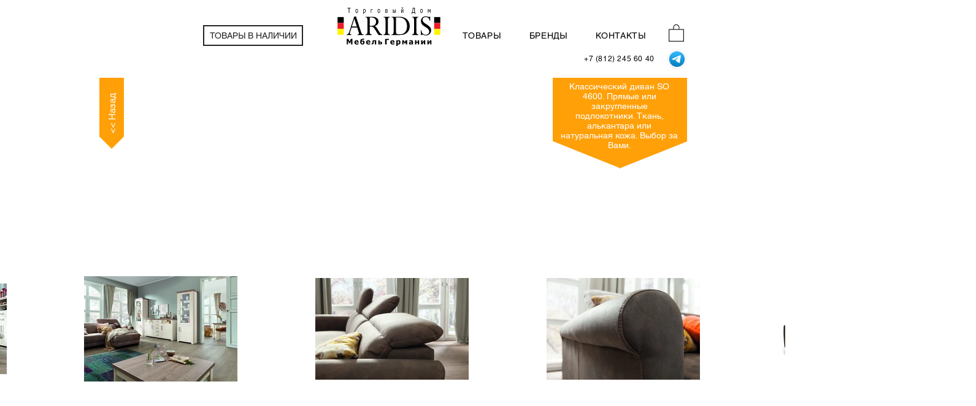

--- FILE ---
content_type: text/html; charset=UTF-8
request_url: https://www.aridis.ru/set-one-so-4600
body_size: 225626
content:
<!DOCTYPE html>
<html lang="ru">
<head>
  
  <!-- SEO Tags -->
  <title>Диван Set One SO4600 эксклюзивно в ТД &quot;АРИДИС&quot;</title>
  <meta name="description" content="Яркий, удобный, многофункциональный диван SO4600. Превосходное сочетание цены и качества."/>
  <link rel="canonical" href="https://www.aridis.ru/set-one-so-4600"/>
  <meta property="og:title" content="Диван Set One SO4600 эксклюзивно в ТД &quot;АРИДИС&quot;"/>
  <meta property="og:description" content="Яркий, удобный, многофункциональный диван SO4600. Превосходное сочетание цены и качества."/>
  <meta property="og:image" content="https://static.wixstatic.com/media/0236ae_b9e280952aa84aeaa191abc82c12c526.jpg/v1/fit/w_2500,h_1330,al_c/0236ae_b9e280952aa84aeaa191abc82c12c526.jpg"/>
  <meta property="og:image:width" content="2500"/>
  <meta property="og:image:height" content="1330"/>
  <meta property="og:url" content="https://www.aridis.ru/set-one-so-4600"/>
  <meta property="og:site_name" content="ARIDIS"/>
  <meta property="og:type" content="website"/>
  <meta name="fb_admins_meta_tag" content="aridis.ru"/>
  <meta name="google-site-verification" content="H0ACeh6q5B_3Nz6zuqEmCvm-EJN79QaarbMGjFj2nsE"/>
  <meta property="fb:admins" content="aridis.ru"/>
  <meta name="twitter:card" content="summary_large_image"/>
  <meta name="twitter:title" content="Диван Set One SO4600 эксклюзивно в ТД &quot;АРИДИС&quot;"/>
  <meta name="twitter:description" content="Яркий, удобный, многофункциональный диван SO4600. Превосходное сочетание цены и качества."/>
  <meta name="twitter:image" content="https://static.wixstatic.com/media/0236ae_b9e280952aa84aeaa191abc82c12c526.jpg/v1/fit/w_2500,h_1330,al_c/0236ae_b9e280952aa84aeaa191abc82c12c526.jpg"/><meta name='yandex-verification' content='5375d779fc7cd1a9' />
<meta name='yandex-verification' content='5e56adef0839cf1c' />

  
  <meta charset='utf-8'>
  <meta name="viewport" content="width=device-width, initial-scale=1" id="wixDesktopViewport" />
  <meta http-equiv="X-UA-Compatible" content="IE=edge">
  <meta name="generator" content="Wix.com Website Builder"/>

  <link rel="icon" sizes="192x192" href="https://static.wixstatic.com/media/0236ae_c456f972374f4581a13627281e22ef84%7Emv2.png/v1/fill/w_192%2Ch_192%2Clg_1%2Cusm_0.66_1.00_0.01/0236ae_c456f972374f4581a13627281e22ef84%7Emv2.png" type="image/png"/>
  <link rel="shortcut icon" href="https://static.wixstatic.com/media/0236ae_c456f972374f4581a13627281e22ef84%7Emv2.png/v1/fill/w_192%2Ch_192%2Clg_1%2Cusm_0.66_1.00_0.01/0236ae_c456f972374f4581a13627281e22ef84%7Emv2.png" type="image/png"/>
  <link rel="apple-touch-icon" href="https://static.wixstatic.com/media/0236ae_c456f972374f4581a13627281e22ef84%7Emv2.png/v1/fill/w_180%2Ch_180%2Clg_1%2Cusm_0.66_1.00_0.01/0236ae_c456f972374f4581a13627281e22ef84%7Emv2.png" type="image/png"/>

  <!-- Safari Pinned Tab Icon -->
  <!-- <link rel="mask-icon" href="https://static.wixstatic.com/media/0236ae_c456f972374f4581a13627281e22ef84%7Emv2.png/v1/fill/w_192%2Ch_192%2Clg_1%2Cusm_0.66_1.00_0.01/0236ae_c456f972374f4581a13627281e22ef84%7Emv2.png"> -->

  <!-- Original trials -->
  


  <!-- Segmenter Polyfill -->
  <script>
    if (!window.Intl || !window.Intl.Segmenter) {
      (function() {
        var script = document.createElement('script');
        script.src = 'https://static.parastorage.com/unpkg/@formatjs/intl-segmenter@11.7.10/polyfill.iife.js';
        document.head.appendChild(script);
      })();
    }
  </script>

  <!-- Legacy Polyfills -->
  <script nomodule="" src="https://static.parastorage.com/unpkg/core-js-bundle@3.2.1/minified.js"></script>
  <script nomodule="" src="https://static.parastorage.com/unpkg/focus-within-polyfill@5.0.9/dist/focus-within-polyfill.js"></script>

  <!-- Performance API Polyfills -->
  <script>
  (function () {
    var noop = function noop() {};
    if ("performance" in window === false) {
      window.performance = {};
    }
    window.performance.mark = performance.mark || noop;
    window.performance.measure = performance.measure || noop;
    if ("now" in window.performance === false) {
      var nowOffset = Date.now();
      if (performance.timing && performance.timing.navigationStart) {
        nowOffset = performance.timing.navigationStart;
      }
      window.performance.now = function now() {
        return Date.now() - nowOffset;
      };
    }
  })();
  </script>

  <!-- Globals Definitions -->
  <script>
    (function () {
      var now = Date.now()
      window.initialTimestamps = {
        initialTimestamp: now,
        initialRequestTimestamp: Math.round(performance.timeOrigin ? performance.timeOrigin : now - performance.now())
      }

      window.thunderboltTag = "libs-releases-GA-local"
      window.thunderboltVersion = "1.16780.0"
    })();
  </script>

  <!-- Essential Viewer Model -->
  <script type="application/json" id="wix-essential-viewer-model">{"fleetConfig":{"fleetName":"thunderbolt-seo-isolated-renderer","type":"GA","code":0},"mode":{"qa":false,"enableTestApi":false,"debug":false,"ssrIndicator":false,"ssrOnly":false,"siteAssetsFallback":"enable","versionIndicator":false},"componentsLibrariesTopology":[{"artifactId":"editor-elements","namespace":"wixui","url":"https:\/\/static.parastorage.com\/services\/editor-elements\/1.14853.0"},{"artifactId":"editor-elements","namespace":"dsgnsys","url":"https:\/\/static.parastorage.com\/services\/editor-elements\/1.14853.0"}],"siteFeaturesConfigs":{"sessionManager":{"isRunningInDifferentSiteContext":false}},"language":{"userLanguage":"ru"},"siteAssets":{"clientTopology":{"mediaRootUrl":"https:\/\/static.wixstatic.com","staticMediaUrl":"https:\/\/static.wixstatic.com\/media","moduleRepoUrl":"https:\/\/static.parastorage.com\/unpkg","fileRepoUrl":"https:\/\/static.parastorage.com\/services","viewerAppsUrl":"https:\/\/viewer-apps.parastorage.com","viewerAssetsUrl":"https:\/\/viewer-assets.parastorage.com","siteAssetsUrl":"https:\/\/siteassets.parastorage.com","pageJsonServerUrls":["https:\/\/pages.parastorage.com","https:\/\/staticorigin.wixstatic.com","https:\/\/www.aridis.ru","https:\/\/fallback.wix.com\/wix-html-editor-pages-webapp\/page"],"pathOfTBModulesInFileRepoForFallback":"wix-thunderbolt\/dist\/"}},"siteFeatures":["accessibility","appMonitoring","assetsLoader","businessLogger","captcha","clickHandlerRegistrar","codeEmbed","commonConfig","componentsLoader","componentsRegistry","consentPolicy","cyclicTabbing","domSelectors","environmentWixCodeSdk","environment","lightbox","locationWixCodeSdk","mpaNavigation","navigationManager","navigationPhases","ooi","pages","panorama","renderer","reporter","routerFetch","router","scrollRestoration","seoWixCodeSdk","seo","sessionManager","siteMembersWixCodeSdk","siteMembers","siteScrollBlocker","siteWixCodeSdk","speculationRules","ssrCache","stores","structureApi","thunderboltInitializer","tpaCommons","tpaWorkerFeature","translations","usedPlatformApis","warmupData","windowMessageRegistrar","windowWixCodeSdk","wixCustomElementComponent","wixEmbedsApi","componentsReact","platform"],"site":{"externalBaseUrl":"https:\/\/www.aridis.ru","isSEO":true},"media":{"staticMediaUrl":"https:\/\/static.wixstatic.com\/media","mediaRootUrl":"https:\/\/static.wixstatic.com\/","staticVideoUrl":"https:\/\/video.wixstatic.com\/"},"requestUrl":"https:\/\/www.aridis.ru\/set-one-so-4600","rollout":{"siteAssetsVersionsRollout":false,"isDACRollout":0,"isTBRollout":false},"commonConfig":{"brand":"wix","host":"VIEWER","bsi":"","consentPolicy":{},"consentPolicyHeader":{},"siteRevision":"1686","renderingFlow":"NONE","language":"ru","locale":"ru-ru"},"interactionSampleRatio":0.01,"dynamicModelUrl":"https:\/\/www.aridis.ru\/_api\/v2\/dynamicmodel","accessTokensUrl":"https:\/\/www.aridis.ru\/_api\/v1\/access-tokens","isExcludedFromSecurityExperiments":false,"experiments":{"specs.thunderbolt.hardenFetchAndXHR":true,"specs.thunderbolt.securityExperiments":true}}</script>
  <script>window.viewerModel = JSON.parse(document.getElementById('wix-essential-viewer-model').textContent)</script>

  <script>
    window.commonConfig = viewerModel.commonConfig
  </script>

  
  <!-- BEGIN handleAccessTokens bundle -->

  <script data-url="https://static.parastorage.com/services/wix-thunderbolt/dist/handleAccessTokens.inline.4f2f9a53.bundle.min.js">(()=>{"use strict";function e(e){let{context:o,property:r,value:n,enumerable:i=!0}=e,c=e.get,l=e.set;if(!r||void 0===n&&!c&&!l)return new Error("property and value are required");let a=o||globalThis,s=a?.[r],u={};if(void 0!==n)u.value=n;else{if(c){let e=t(c);e&&(u.get=e)}if(l){let e=t(l);e&&(u.set=e)}}let p={...u,enumerable:i||!1,configurable:!1};void 0!==n&&(p.writable=!1);try{Object.defineProperty(a,r,p)}catch(e){return e instanceof TypeError?s:e}return s}function t(e,t){return"function"==typeof e?e:!0===e?.async&&"function"==typeof e.func?t?async function(t){return e.func(t)}:async function(){return e.func()}:"function"==typeof e?.func?e.func:void 0}try{e({property:"strictDefine",value:e})}catch{}try{e({property:"defineStrictObject",value:r})}catch{}try{e({property:"defineStrictMethod",value:n})}catch{}var o=["toString","toLocaleString","valueOf","constructor","prototype"];function r(t){let{context:n,property:c,propertiesToExclude:l=[],skipPrototype:a=!1,hardenPrototypePropertiesToExclude:s=[]}=t;if(!c)return new Error("property is required");let u=(n||globalThis)[c],p={},f=i(n,c);u&&("object"==typeof u||"function"==typeof u)&&Reflect.ownKeys(u).forEach(t=>{if(!l.includes(t)&&!o.includes(t)){let o=i(u,t);if(o&&(o.writable||o.configurable)){let{value:r,get:n,set:i,enumerable:c=!1}=o,l={};void 0!==r?l.value=r:n?l.get=n:i&&(l.set=i);try{let o=e({context:u,property:t,...l,enumerable:c});p[t]=o}catch(e){if(!(e instanceof TypeError))throw e;try{p[t]=o.value||o.get||o.set}catch{}}}}});let d={originalObject:u,originalProperties:p};if(!a&&void 0!==u?.prototype){let e=r({context:u,property:"prototype",propertiesToExclude:s,skipPrototype:!0});e instanceof Error||(d.originalPrototype=e?.originalObject,d.originalPrototypeProperties=e?.originalProperties)}return e({context:n,property:c,value:u,enumerable:f?.enumerable}),d}function n(t,o){let r=(o||globalThis)[t],n=i(o||globalThis,t);return r&&n&&(n.writable||n.configurable)?(Object.freeze(r),e({context:globalThis,property:t,value:r})):r}function i(e,t){if(e&&t)try{return Reflect.getOwnPropertyDescriptor(e,t)}catch{return}}function c(e){if("string"!=typeof e)return e;try{return decodeURIComponent(e).toLowerCase().trim()}catch{return e.toLowerCase().trim()}}function l(e,t){let o="";if("string"==typeof e)o=e.split("=")[0]?.trim()||"";else{if(!e||"string"!=typeof e.name)return!1;o=e.name}return t.has(c(o)||"")}function a(e,t){let o;return o="string"==typeof e?e.split(";").map(e=>e.trim()).filter(e=>e.length>0):e||[],o.filter(e=>!l(e,t))}var s=null;function u(){return null===s&&(s=typeof Document>"u"?void 0:Object.getOwnPropertyDescriptor(Document.prototype,"cookie")),s}function p(t,o){if(!globalThis?.cookieStore)return;let r=globalThis.cookieStore.get.bind(globalThis.cookieStore),n=globalThis.cookieStore.getAll.bind(globalThis.cookieStore),i=globalThis.cookieStore.set.bind(globalThis.cookieStore),c=globalThis.cookieStore.delete.bind(globalThis.cookieStore);return e({context:globalThis.CookieStore.prototype,property:"get",value:async function(e){return l(("string"==typeof e?e:e.name)||"",t)?null:r.call(this,e)},enumerable:!0}),e({context:globalThis.CookieStore.prototype,property:"getAll",value:async function(){return a(await n.apply(this,Array.from(arguments)),t)},enumerable:!0}),e({context:globalThis.CookieStore.prototype,property:"set",value:async function(){let e=Array.from(arguments);if(!l(1===e.length?e[0].name:e[0],t))return i.apply(this,e);o&&console.warn(o)},enumerable:!0}),e({context:globalThis.CookieStore.prototype,property:"delete",value:async function(){let e=Array.from(arguments);if(!l(1===e.length?e[0].name:e[0],t))return c.apply(this,e)},enumerable:!0}),e({context:globalThis.cookieStore,property:"prototype",value:globalThis.CookieStore.prototype,enumerable:!1}),e({context:globalThis,property:"cookieStore",value:globalThis.cookieStore,enumerable:!0}),{get:r,getAll:n,set:i,delete:c}}var f=["TextEncoder","TextDecoder","XMLHttpRequestEventTarget","EventTarget","URL","JSON","Reflect","Object","Array","Map","Set","WeakMap","WeakSet","Promise","Symbol","Error"],d=["addEventListener","removeEventListener","dispatchEvent","encodeURI","encodeURIComponent","decodeURI","decodeURIComponent"];const y=(e,t)=>{try{const o=t?t.get.call(document):document.cookie;return o.split(";").map(e=>e.trim()).filter(t=>t?.startsWith(e))[0]?.split("=")[1]}catch(e){return""}},g=(e="",t="",o="/")=>`${e}=; ${t?`domain=${t};`:""} max-age=0; path=${o}; expires=Thu, 01 Jan 1970 00:00:01 GMT`;function m(){(function(){if("undefined"!=typeof window){const e=performance.getEntriesByType("navigation")[0];return"back_forward"===(e?.type||"")}return!1})()&&function(){const{counter:e}=function(){const e=b("getItem");if(e){const[t,o]=e.split("-"),r=o?parseInt(o,10):0;if(r>=3){const e=t?Number(t):0;if(Date.now()-e>6e4)return{counter:0}}return{counter:r}}return{counter:0}}();e<3?(!function(e=1){b("setItem",`${Date.now()}-${e}`)}(e+1),window.location.reload()):console.error("ATS: Max reload attempts reached")}()}function b(e,t){try{return sessionStorage[e]("reload",t||"")}catch(e){console.error("ATS: Error calling sessionStorage:",e)}}const h="client-session-bind",v="sec-fetch-unsupported",{experiments:w}=window.viewerModel,T=[h,"client-binding",v,"svSession","smSession","server-session-bind","wixSession2","wixSession3"].map(e=>e.toLowerCase()),{cookie:S}=function(t,o){let r=new Set(t);return e({context:document,property:"cookie",set:{func:e=>function(e,t,o,r){let n=u(),i=c(t.split(";")[0]||"")||"";[...o].every(e=>!i.startsWith(e.toLowerCase()))&&n?.set?n.set.call(e,t):r&&console.warn(r)}(document,e,r,o)},get:{func:()=>function(e,t){let o=u();if(!o?.get)throw new Error("Cookie descriptor or getter not available");return a(o.get.call(e),t).join("; ")}(document,r)},enumerable:!0}),{cookieStore:p(r,o),cookie:u()}}(T),k="tbReady",x="security_overrideGlobals",{experiments:E,siteFeaturesConfigs:C,accessTokensUrl:P}=window.viewerModel,R=P,M={},O=(()=>{const e=y(h,S);if(w["specs.thunderbolt.browserCacheReload"]){y(v,S)||e?b("removeItem"):m()}return(()=>{const e=g(h),t=g(h,location.hostname);S.set.call(document,e),S.set.call(document,t)})(),e})();O&&(M["client-binding"]=O);const D=fetch;addEventListener(k,function e(t){const{logger:o}=t.detail;try{window.tb.init({fetch:D,fetchHeaders:M})}catch(e){const t=new Error("TB003");o.meter(`${x}_${t.message}`,{paramsOverrides:{errorType:x,eventString:t.message}}),window?.viewerModel?.mode.debug&&console.error(e)}finally{removeEventListener(k,e)}}),E["specs.thunderbolt.hardenFetchAndXHR"]||(window.fetchDynamicModel=()=>C.sessionManager.isRunningInDifferentSiteContext?Promise.resolve({}):fetch(R,{credentials:"same-origin",headers:M}).then(function(e){if(!e.ok)throw new Error(`[${e.status}]${e.statusText}`);return e.json()}),window.dynamicModelPromise=window.fetchDynamicModel())})();
//# sourceMappingURL=https://static.parastorage.com/services/wix-thunderbolt/dist/handleAccessTokens.inline.4f2f9a53.bundle.min.js.map</script>

<!-- END handleAccessTokens bundle -->

<!-- BEGIN overrideGlobals bundle -->

<script data-url="https://static.parastorage.com/services/wix-thunderbolt/dist/overrideGlobals.inline.ec13bfcf.bundle.min.js">(()=>{"use strict";function e(e){let{context:r,property:o,value:n,enumerable:i=!0}=e,c=e.get,a=e.set;if(!o||void 0===n&&!c&&!a)return new Error("property and value are required");let l=r||globalThis,u=l?.[o],s={};if(void 0!==n)s.value=n;else{if(c){let e=t(c);e&&(s.get=e)}if(a){let e=t(a);e&&(s.set=e)}}let p={...s,enumerable:i||!1,configurable:!1};void 0!==n&&(p.writable=!1);try{Object.defineProperty(l,o,p)}catch(e){return e instanceof TypeError?u:e}return u}function t(e,t){return"function"==typeof e?e:!0===e?.async&&"function"==typeof e.func?t?async function(t){return e.func(t)}:async function(){return e.func()}:"function"==typeof e?.func?e.func:void 0}try{e({property:"strictDefine",value:e})}catch{}try{e({property:"defineStrictObject",value:o})}catch{}try{e({property:"defineStrictMethod",value:n})}catch{}var r=["toString","toLocaleString","valueOf","constructor","prototype"];function o(t){let{context:n,property:c,propertiesToExclude:a=[],skipPrototype:l=!1,hardenPrototypePropertiesToExclude:u=[]}=t;if(!c)return new Error("property is required");let s=(n||globalThis)[c],p={},f=i(n,c);s&&("object"==typeof s||"function"==typeof s)&&Reflect.ownKeys(s).forEach(t=>{if(!a.includes(t)&&!r.includes(t)){let r=i(s,t);if(r&&(r.writable||r.configurable)){let{value:o,get:n,set:i,enumerable:c=!1}=r,a={};void 0!==o?a.value=o:n?a.get=n:i&&(a.set=i);try{let r=e({context:s,property:t,...a,enumerable:c});p[t]=r}catch(e){if(!(e instanceof TypeError))throw e;try{p[t]=r.value||r.get||r.set}catch{}}}}});let d={originalObject:s,originalProperties:p};if(!l&&void 0!==s?.prototype){let e=o({context:s,property:"prototype",propertiesToExclude:u,skipPrototype:!0});e instanceof Error||(d.originalPrototype=e?.originalObject,d.originalPrototypeProperties=e?.originalProperties)}return e({context:n,property:c,value:s,enumerable:f?.enumerable}),d}function n(t,r){let o=(r||globalThis)[t],n=i(r||globalThis,t);return o&&n&&(n.writable||n.configurable)?(Object.freeze(o),e({context:globalThis,property:t,value:o})):o}function i(e,t){if(e&&t)try{return Reflect.getOwnPropertyDescriptor(e,t)}catch{return}}function c(e){if("string"!=typeof e)return e;try{return decodeURIComponent(e).toLowerCase().trim()}catch{return e.toLowerCase().trim()}}function a(e,t){return e instanceof Headers?e.forEach((r,o)=>{l(o,t)||e.delete(o)}):Object.keys(e).forEach(r=>{l(r,t)||delete e[r]}),e}function l(e,t){return!t.has(c(e)||"")}function u(e,t){let r=!0,o=function(e){let t,r;if(globalThis.Request&&e instanceof Request)t=e.url;else{if("function"!=typeof e?.toString)throw new Error("Unsupported type for url");t=e.toString()}try{return new URL(t).pathname}catch{return r=t.replace(/#.+/gi,"").split("?").shift(),r.startsWith("/")?r:`/${r}`}}(e),n=c(o);return n&&t.some(e=>n.includes(e))&&(r=!1),r}function s(t,r,o){let n=fetch,i=XMLHttpRequest,c=new Set(r);function s(){let e=new i,r=e.open,n=e.setRequestHeader;return e.open=function(){let n=Array.from(arguments),i=n[1];if(n.length<2||u(i,t))return r.apply(e,n);throw new Error(o||`Request not allowed for path ${i}`)},e.setRequestHeader=function(t,r){l(decodeURIComponent(t),c)&&n.call(e,t,r)},e}return e({property:"fetch",value:function(){let e=function(e,t){return globalThis.Request&&e[0]instanceof Request&&e[0]?.headers?a(e[0].headers,t):e[1]?.headers&&a(e[1].headers,t),e}(arguments,c);return u(arguments[0],t)?n.apply(globalThis,Array.from(e)):new Promise((e,t)=>{t(new Error(o||`Request not allowed for path ${arguments[0]}`))})},enumerable:!0}),e({property:"XMLHttpRequest",value:s,enumerable:!0}),Object.keys(i).forEach(e=>{s[e]=i[e]}),{fetch:n,XMLHttpRequest:i}}var p=["TextEncoder","TextDecoder","XMLHttpRequestEventTarget","EventTarget","URL","JSON","Reflect","Object","Array","Map","Set","WeakMap","WeakSet","Promise","Symbol","Error"],f=["addEventListener","removeEventListener","dispatchEvent","encodeURI","encodeURIComponent","decodeURI","decodeURIComponent"];const d=function(){let t=globalThis.open,r=document.open;function o(e,r,o){let n="string"!=typeof e,i=t.call(window,e,r,o);return n||e&&function(e){return e.startsWith("//")&&/(?:[a-z0-9](?:[a-z0-9-]{0,61}[a-z0-9])?\.)+[a-z0-9][a-z0-9-]{0,61}[a-z0-9]/g.test(`${location.protocol}:${e}`)&&(e=`${location.protocol}${e}`),!e.startsWith("http")||new URL(e).hostname===location.hostname}(e)?{}:i}return e({property:"open",value:o,context:globalThis,enumerable:!0}),e({property:"open",value:function(e,t,n){return e?o(e,t,n):r.call(document,e||"",t||"",n||"")},context:document,enumerable:!0}),{open:t,documentOpen:r}},y=function(){let t=document.createElement,r=Element.prototype.setAttribute,o=Element.prototype.setAttributeNS;return e({property:"createElement",context:document,value:function(n,i){let a=t.call(document,n,i);if("iframe"===c(n)){e({property:"srcdoc",context:a,get:()=>"",set:()=>{console.warn("`srcdoc` is not allowed in iframe elements.")}});let t=function(e,t){"srcdoc"!==e.toLowerCase()?r.call(a,e,t):console.warn("`srcdoc` attribute is not allowed to be set.")},n=function(e,t,r){"srcdoc"!==t.toLowerCase()?o.call(a,e,t,r):console.warn("`srcdoc` attribute is not allowed to be set.")};a.setAttribute=t,a.setAttributeNS=n}return a},enumerable:!0}),{createElement:t,setAttribute:r,setAttributeNS:o}},m=["client-binding"],b=["/_api/v1/access-tokens","/_api/v2/dynamicmodel","/_api/one-app-session-web/v3/businesses"],h=function(){let t=setTimeout,r=setInterval;return o("setTimeout",0,globalThis),o("setInterval",0,globalThis),{setTimeout:t,setInterval:r};function o(t,r,o){let n=o||globalThis,i=n[t];if(!i||"function"!=typeof i)throw new Error(`Function ${t} not found or is not a function`);e({property:t,value:function(){let e=Array.from(arguments);if("string"!=typeof e[r])return i.apply(n,e);console.warn(`Calling ${t} with a String Argument at index ${r} is not allowed`)},context:o,enumerable:!0})}},v=function(){if(navigator&&"serviceWorker"in navigator){let t=navigator.serviceWorker.register;return e({context:navigator.serviceWorker,property:"register",value:function(){console.log("Service worker registration is not allowed")},enumerable:!0}),{register:t}}return{}};performance.mark("overrideGlobals started");const{isExcludedFromSecurityExperiments:g,experiments:w}=window.viewerModel,E=!g&&w["specs.thunderbolt.securityExperiments"];try{d(),E&&y(),w["specs.thunderbolt.hardenFetchAndXHR"]&&E&&s(b,m),v(),(e=>{let t=[],r=[];r=r.concat(["TextEncoder","TextDecoder"]),e&&(r=r.concat(["XMLHttpRequestEventTarget","EventTarget"])),r=r.concat(["URL","JSON"]),e&&(t=t.concat(["addEventListener","removeEventListener"])),t=t.concat(["encodeURI","encodeURIComponent","decodeURI","decodeURIComponent"]),r=r.concat(["String","Number"]),e&&r.push("Object"),r=r.concat(["Reflect"]),t.forEach(e=>{n(e),["addEventListener","removeEventListener"].includes(e)&&n(e,document)}),r.forEach(e=>{o({property:e})})})(E),E&&h()}catch(e){window?.viewerModel?.mode.debug&&console.error(e);const t=new Error("TB006");window.fedops?.reportError(t,"security_overrideGlobals"),window.Sentry?window.Sentry.captureException(t):globalThis.defineStrictProperty("sentryBuffer",[t],window,!1)}performance.mark("overrideGlobals ended")})();
//# sourceMappingURL=https://static.parastorage.com/services/wix-thunderbolt/dist/overrideGlobals.inline.ec13bfcf.bundle.min.js.map</script>

<!-- END overrideGlobals bundle -->


  
  <script>
    window.commonConfig = viewerModel.commonConfig

	
  </script>

  <!-- Initial CSS -->
  <style data-url="https://static.parastorage.com/services/wix-thunderbolt/dist/main.347af09f.min.css">@keyframes slide-horizontal-new{0%{transform:translateX(100%)}}@keyframes slide-horizontal-old{80%{opacity:1}to{opacity:0;transform:translateX(-100%)}}@keyframes slide-vertical-new{0%{transform:translateY(-100%)}}@keyframes slide-vertical-old{80%{opacity:1}to{opacity:0;transform:translateY(100%)}}@keyframes out-in-new{0%{opacity:0}}@keyframes out-in-old{to{opacity:0}}:root:active-view-transition{view-transition-name:none}::view-transition{pointer-events:none}:root:active-view-transition::view-transition-new(page-group),:root:active-view-transition::view-transition-old(page-group){animation-duration:.6s;cursor:wait;pointer-events:all}:root:active-view-transition-type(SlideHorizontal)::view-transition-old(page-group){animation:slide-horizontal-old .6s cubic-bezier(.83,0,.17,1) forwards;mix-blend-mode:normal}:root:active-view-transition-type(SlideHorizontal)::view-transition-new(page-group){animation:slide-horizontal-new .6s cubic-bezier(.83,0,.17,1) backwards;mix-blend-mode:normal}:root:active-view-transition-type(SlideVertical)::view-transition-old(page-group){animation:slide-vertical-old .6s cubic-bezier(.83,0,.17,1) forwards;mix-blend-mode:normal}:root:active-view-transition-type(SlideVertical)::view-transition-new(page-group){animation:slide-vertical-new .6s cubic-bezier(.83,0,.17,1) backwards;mix-blend-mode:normal}:root:active-view-transition-type(OutIn)::view-transition-old(page-group){animation:out-in-old .35s cubic-bezier(.22,1,.36,1) forwards}:root:active-view-transition-type(OutIn)::view-transition-new(page-group){animation:out-in-new .35s cubic-bezier(.64,0,.78,0) .35s backwards}@media(prefers-reduced-motion:reduce){::view-transition-group(*),::view-transition-new(*),::view-transition-old(*){animation:none!important}}body,html{background:transparent;border:0;margin:0;outline:0;padding:0;vertical-align:baseline}body{--scrollbar-width:0px;font-family:Arial,Helvetica,sans-serif;font-size:10px}body,html{height:100%}body{overflow-x:auto;overflow-y:scroll}body:not(.responsive) #site-root{min-width:var(--site-width);width:100%}body:not([data-js-loaded]) [data-hide-prejs]{visibility:hidden}interact-element{display:contents}#SITE_CONTAINER{position:relative}:root{--one-unit:1vw;--section-max-width:9999px;--spx-stopper-max:9999px;--spx-stopper-min:0px;--browser-zoom:1}@supports(-webkit-appearance:none) and (stroke-color:transparent){:root{--safari-sticky-fix:opacity;--experimental-safari-sticky-fix:translateZ(0)}}@supports(container-type:inline-size){:root{--one-unit:1cqw}}[id^=oldHoverBox-]{mix-blend-mode:plus-lighter;transition:opacity .5s ease,visibility .5s ease}[data-mesh-id$=inlineContent-gridContainer]:has(>[id^=oldHoverBox-]){isolation:isolate}</style>
<style data-url="https://static.parastorage.com/services/wix-thunderbolt/dist/main.renderer.9cb0985f.min.css">a,abbr,acronym,address,applet,b,big,blockquote,button,caption,center,cite,code,dd,del,dfn,div,dl,dt,em,fieldset,font,footer,form,h1,h2,h3,h4,h5,h6,header,i,iframe,img,ins,kbd,label,legend,li,nav,object,ol,p,pre,q,s,samp,section,small,span,strike,strong,sub,sup,table,tbody,td,tfoot,th,thead,title,tr,tt,u,ul,var{background:transparent;border:0;margin:0;outline:0;padding:0;vertical-align:baseline}input,select,textarea{box-sizing:border-box;font-family:Helvetica,Arial,sans-serif}ol,ul{list-style:none}blockquote,q{quotes:none}ins{text-decoration:none}del{text-decoration:line-through}table{border-collapse:collapse;border-spacing:0}a{cursor:pointer;text-decoration:none}.testStyles{overflow-y:hidden}.reset-button{-webkit-appearance:none;background:none;border:0;color:inherit;font:inherit;line-height:normal;outline:0;overflow:visible;padding:0;-webkit-user-select:none;-moz-user-select:none;-ms-user-select:none}:focus{outline:none}body.device-mobile-optimized:not(.disable-site-overflow){overflow-x:hidden;overflow-y:scroll}body.device-mobile-optimized:not(.responsive) #SITE_CONTAINER{margin-left:auto;margin-right:auto;overflow-x:visible;position:relative;width:320px}body.device-mobile-optimized:not(.responsive):not(.blockSiteScrolling) #SITE_CONTAINER{margin-top:0}body.device-mobile-optimized>*{max-width:100%!important}body.device-mobile-optimized #site-root{overflow-x:hidden;overflow-y:hidden}@supports(overflow:clip){body.device-mobile-optimized #site-root{overflow-x:clip;overflow-y:clip}}body.device-mobile-non-optimized #SITE_CONTAINER #site-root{overflow-x:clip;overflow-y:clip}body.device-mobile-non-optimized.fullScreenMode{background-color:#5f6360}body.device-mobile-non-optimized.fullScreenMode #MOBILE_ACTIONS_MENU,body.device-mobile-non-optimized.fullScreenMode #SITE_BACKGROUND,body.device-mobile-non-optimized.fullScreenMode #site-root,body.fullScreenMode #WIX_ADS{visibility:hidden}body.fullScreenMode{overflow-x:hidden!important;overflow-y:hidden!important}body.fullScreenMode.device-mobile-optimized #TINY_MENU{opacity:0;pointer-events:none}body.fullScreenMode-scrollable.device-mobile-optimized{overflow-x:hidden!important;overflow-y:auto!important}body.fullScreenMode-scrollable.device-mobile-optimized #masterPage,body.fullScreenMode-scrollable.device-mobile-optimized #site-root{overflow-x:hidden!important;overflow-y:hidden!important}body.fullScreenMode-scrollable.device-mobile-optimized #SITE_BACKGROUND,body.fullScreenMode-scrollable.device-mobile-optimized #masterPage{height:auto!important}body.fullScreenMode-scrollable.device-mobile-optimized #masterPage.mesh-layout{height:0!important}body.blockSiteScrolling,body.siteScrollingBlocked{position:fixed;width:100%}body.blockSiteScrolling #SITE_CONTAINER{margin-top:calc(var(--blocked-site-scroll-margin-top)*-1)}#site-root{margin:0 auto;min-height:100%;position:relative;top:var(--wix-ads-height)}#site-root img:not([src]){visibility:hidden}#site-root svg img:not([src]){visibility:visible}.auto-generated-link{color:inherit}#SCROLL_TO_BOTTOM,#SCROLL_TO_TOP{height:0}.has-click-trigger{cursor:pointer}.fullScreenOverlay{bottom:0;display:flex;justify-content:center;left:0;overflow-y:hidden;position:fixed;right:0;top:-60px;z-index:1005}.fullScreenOverlay>.fullScreenOverlayContent{bottom:0;left:0;margin:0 auto;overflow:hidden;position:absolute;right:0;top:60px;transform:translateZ(0)}[data-mesh-id$=centeredContent],[data-mesh-id$=form],[data-mesh-id$=inlineContent]{pointer-events:none;position:relative}[data-mesh-id$=-gridWrapper],[data-mesh-id$=-rotated-wrapper]{pointer-events:none}[data-mesh-id$=-gridContainer]>*,[data-mesh-id$=-rotated-wrapper]>*,[data-mesh-id$=inlineContent]>:not([data-mesh-id$=-gridContainer]){pointer-events:auto}.device-mobile-optimized #masterPage.mesh-layout #SOSP_CONTAINER_CUSTOM_ID{grid-area:2/1/3/2;-ms-grid-row:2;position:relative}#masterPage.mesh-layout{-ms-grid-rows:max-content max-content min-content max-content;-ms-grid-columns:100%;align-items:start;display:-ms-grid;display:grid;grid-template-columns:100%;grid-template-rows:max-content max-content min-content max-content;justify-content:stretch}#masterPage.mesh-layout #PAGES_CONTAINER,#masterPage.mesh-layout #SITE_FOOTER-placeholder,#masterPage.mesh-layout #SITE_FOOTER_WRAPPER,#masterPage.mesh-layout #SITE_HEADER-placeholder,#masterPage.mesh-layout #SITE_HEADER_WRAPPER,#masterPage.mesh-layout #SOSP_CONTAINER_CUSTOM_ID[data-state~=mobileView],#masterPage.mesh-layout #soapAfterPagesContainer,#masterPage.mesh-layout #soapBeforePagesContainer{-ms-grid-row-align:start;-ms-grid-column-align:start;-ms-grid-column:1}#masterPage.mesh-layout #SITE_HEADER-placeholder,#masterPage.mesh-layout #SITE_HEADER_WRAPPER{grid-area:1/1/2/2;-ms-grid-row:1}#masterPage.mesh-layout #PAGES_CONTAINER,#masterPage.mesh-layout #soapAfterPagesContainer,#masterPage.mesh-layout #soapBeforePagesContainer{grid-area:3/1/4/2;-ms-grid-row:3}#masterPage.mesh-layout #soapAfterPagesContainer,#masterPage.mesh-layout #soapBeforePagesContainer{width:100%}#masterPage.mesh-layout #PAGES_CONTAINER{align-self:stretch}#masterPage.mesh-layout main#PAGES_CONTAINER{display:block}#masterPage.mesh-layout #SITE_FOOTER-placeholder,#masterPage.mesh-layout #SITE_FOOTER_WRAPPER{grid-area:4/1/5/2;-ms-grid-row:4}#masterPage.mesh-layout #SITE_PAGES,#masterPage.mesh-layout [data-mesh-id=PAGES_CONTAINERcenteredContent],#masterPage.mesh-layout [data-mesh-id=PAGES_CONTAINERinlineContent]{height:100%}#masterPage.mesh-layout.desktop>*{width:100%}#masterPage.mesh-layout #PAGES_CONTAINER,#masterPage.mesh-layout #SITE_FOOTER,#masterPage.mesh-layout #SITE_FOOTER_WRAPPER,#masterPage.mesh-layout #SITE_HEADER,#masterPage.mesh-layout #SITE_HEADER_WRAPPER,#masterPage.mesh-layout #SITE_PAGES,#masterPage.mesh-layout #masterPageinlineContent{position:relative}#masterPage.mesh-layout #SITE_HEADER{grid-area:1/1/2/2}#masterPage.mesh-layout #SITE_FOOTER{grid-area:4/1/5/2}#masterPage.mesh-layout.overflow-x-clip #SITE_FOOTER,#masterPage.mesh-layout.overflow-x-clip #SITE_HEADER{overflow-x:clip}[data-z-counter]{z-index:0}[data-z-counter="0"]{z-index:auto}.wixSiteProperties{-webkit-font-smoothing:antialiased;-moz-osx-font-smoothing:grayscale}:root{--wst-button-color-fill-primary:rgb(var(--color_48));--wst-button-color-border-primary:rgb(var(--color_49));--wst-button-color-text-primary:rgb(var(--color_50));--wst-button-color-fill-primary-hover:rgb(var(--color_51));--wst-button-color-border-primary-hover:rgb(var(--color_52));--wst-button-color-text-primary-hover:rgb(var(--color_53));--wst-button-color-fill-primary-disabled:rgb(var(--color_54));--wst-button-color-border-primary-disabled:rgb(var(--color_55));--wst-button-color-text-primary-disabled:rgb(var(--color_56));--wst-button-color-fill-secondary:rgb(var(--color_57));--wst-button-color-border-secondary:rgb(var(--color_58));--wst-button-color-text-secondary:rgb(var(--color_59));--wst-button-color-fill-secondary-hover:rgb(var(--color_60));--wst-button-color-border-secondary-hover:rgb(var(--color_61));--wst-button-color-text-secondary-hover:rgb(var(--color_62));--wst-button-color-fill-secondary-disabled:rgb(var(--color_63));--wst-button-color-border-secondary-disabled:rgb(var(--color_64));--wst-button-color-text-secondary-disabled:rgb(var(--color_65));--wst-color-fill-base-1:rgb(var(--color_36));--wst-color-fill-base-2:rgb(var(--color_37));--wst-color-fill-base-shade-1:rgb(var(--color_38));--wst-color-fill-base-shade-2:rgb(var(--color_39));--wst-color-fill-base-shade-3:rgb(var(--color_40));--wst-color-fill-accent-1:rgb(var(--color_41));--wst-color-fill-accent-2:rgb(var(--color_42));--wst-color-fill-accent-3:rgb(var(--color_43));--wst-color-fill-accent-4:rgb(var(--color_44));--wst-color-fill-background-primary:rgb(var(--color_11));--wst-color-fill-background-secondary:rgb(var(--color_12));--wst-color-text-primary:rgb(var(--color_15));--wst-color-text-secondary:rgb(var(--color_14));--wst-color-action:rgb(var(--color_18));--wst-color-disabled:rgb(var(--color_39));--wst-color-title:rgb(var(--color_45));--wst-color-subtitle:rgb(var(--color_46));--wst-color-line:rgb(var(--color_47));--wst-font-style-h2:var(--font_2);--wst-font-style-h3:var(--font_3);--wst-font-style-h4:var(--font_4);--wst-font-style-h5:var(--font_5);--wst-font-style-h6:var(--font_6);--wst-font-style-body-large:var(--font_7);--wst-font-style-body-medium:var(--font_8);--wst-font-style-body-small:var(--font_9);--wst-font-style-body-x-small:var(--font_10);--wst-color-custom-1:rgb(var(--color_13));--wst-color-custom-2:rgb(var(--color_16));--wst-color-custom-3:rgb(var(--color_17));--wst-color-custom-4:rgb(var(--color_19));--wst-color-custom-5:rgb(var(--color_20));--wst-color-custom-6:rgb(var(--color_21));--wst-color-custom-7:rgb(var(--color_22));--wst-color-custom-8:rgb(var(--color_23));--wst-color-custom-9:rgb(var(--color_24));--wst-color-custom-10:rgb(var(--color_25));--wst-color-custom-11:rgb(var(--color_26));--wst-color-custom-12:rgb(var(--color_27));--wst-color-custom-13:rgb(var(--color_28));--wst-color-custom-14:rgb(var(--color_29));--wst-color-custom-15:rgb(var(--color_30));--wst-color-custom-16:rgb(var(--color_31));--wst-color-custom-17:rgb(var(--color_32));--wst-color-custom-18:rgb(var(--color_33));--wst-color-custom-19:rgb(var(--color_34));--wst-color-custom-20:rgb(var(--color_35))}.wix-presets-wrapper{display:contents}</style>

  <meta name="format-detection" content="telephone=no">
  <meta name="skype_toolbar" content="skype_toolbar_parser_compatible">
  
  

  

  
      <!--pageHtmlEmbeds.head start-->
      <script type="wix/htmlEmbeds" id="pageHtmlEmbeds.head start"></script>
    
      <meta name="google-site-verification" content="JeRLKYimurgQ0edgyDeX8ykAcbHXDaatwywVZDODLVs" />

    
      <meta name="yandex-verification" content="82d0ca5e77855634" />
    
      <!-- Yandex.Metrika counter -->
<script type="text/javascript" >
   (function(m,e,t,r,i,k,a){m[i]=m[i]||function(){(m[i].a=m[i].a||[]).push(arguments)};
   m[i].l=1*new Date();k=e.createElement(t),a=e.getElementsByTagName(t)[0],k.async=1,k.src=r,a.parentNode.insertBefore(k,a)})
   (window, document, "script", "https://mc.yandex.ru/metrika/tag.js", "ym");

   ym(37155190, "init", {
        clickmap:true,
        trackLinks:true,
        accurateTrackBounce:true,
        webvisor:true
   });
</script>
<noscript><div><img src="https://mc.yandex.ru/watch/37155190" style="position:absolute; left:-9999px;" alt="" /></div></noscript>
<!-- /Yandex.Metrika counter -->
    
      <meta name="yandex-verification" content="16fc3235e937c229" />

    
      <meta name="yandex-verification" content="5bd9928880512029" />

    
      <script type="wix/htmlEmbeds" id="pageHtmlEmbeds.head end"></script>
      <!--pageHtmlEmbeds.head end-->
  

  <!-- head performance data start -->
  
  <!-- head performance data end -->
  

    


    
<style data-href="https://static.parastorage.com/services/editor-elements-library/dist/thunderbolt/rb_wixui.thunderbolt_bootstrap.a1b00b19.min.css">.cwL6XW{cursor:pointer}.sNF2R0{opacity:0}.hLoBV3{transition:opacity var(--transition-duration) cubic-bezier(.37,0,.63,1)}.Rdf41z,.hLoBV3{opacity:1}.ftlZWo{transition:opacity var(--transition-duration) cubic-bezier(.37,0,.63,1)}.ATGlOr,.ftlZWo{opacity:0}.KQSXD0{transition:opacity var(--transition-duration) cubic-bezier(.64,0,.78,0)}.KQSXD0,.pagQKE{opacity:1}._6zG5H{opacity:0;transition:opacity var(--transition-duration) cubic-bezier(.22,1,.36,1)}.BB49uC{transform:translateX(100%)}.j9xE1V{transition:transform var(--transition-duration) cubic-bezier(.87,0,.13,1)}.ICs7Rs,.j9xE1V{transform:translateX(0)}.DxijZJ{transition:transform var(--transition-duration) cubic-bezier(.87,0,.13,1)}.B5kjYq,.DxijZJ{transform:translateX(-100%)}.cJijIV{transition:transform var(--transition-duration) cubic-bezier(.87,0,.13,1)}.cJijIV,.hOxaWM{transform:translateX(0)}.T9p3fN{transform:translateX(100%);transition:transform var(--transition-duration) cubic-bezier(.87,0,.13,1)}.qDxYJm{transform:translateY(100%)}.aA9V0P{transition:transform var(--transition-duration) cubic-bezier(.87,0,.13,1)}.YPXPAS,.aA9V0P{transform:translateY(0)}.Xf2zsA{transition:transform var(--transition-duration) cubic-bezier(.87,0,.13,1)}.Xf2zsA,.y7Kt7s{transform:translateY(-100%)}.EeUgMu{transition:transform var(--transition-duration) cubic-bezier(.87,0,.13,1)}.EeUgMu,.fdHrtm{transform:translateY(0)}.WIFaG4{transform:translateY(100%);transition:transform var(--transition-duration) cubic-bezier(.87,0,.13,1)}body:not(.responsive) .JsJXaX{overflow-x:clip}:root:active-view-transition .JsJXaX{view-transition-name:page-group}.AnQkDU{display:grid;grid-template-columns:1fr;grid-template-rows:1fr;height:100%}.AnQkDU>div{align-self:stretch!important;grid-area:1/1/2/2;justify-self:stretch!important}.StylableButton2545352419__root{-archetype:box;border:none;box-sizing:border-box;cursor:pointer;display:block;height:100%;min-height:10px;min-width:10px;padding:0;touch-action:manipulation;width:100%}.StylableButton2545352419__root[disabled]{pointer-events:none}.StylableButton2545352419__root:not(:hover):not([disabled]).StylableButton2545352419--hasBackgroundColor{background-color:var(--corvid-background-color)!important}.StylableButton2545352419__root:hover:not([disabled]).StylableButton2545352419--hasHoverBackgroundColor{background-color:var(--corvid-hover-background-color)!important}.StylableButton2545352419__root:not(:hover)[disabled].StylableButton2545352419--hasDisabledBackgroundColor{background-color:var(--corvid-disabled-background-color)!important}.StylableButton2545352419__root:not(:hover):not([disabled]).StylableButton2545352419--hasBorderColor{border-color:var(--corvid-border-color)!important}.StylableButton2545352419__root:hover:not([disabled]).StylableButton2545352419--hasHoverBorderColor{border-color:var(--corvid-hover-border-color)!important}.StylableButton2545352419__root:not(:hover)[disabled].StylableButton2545352419--hasDisabledBorderColor{border-color:var(--corvid-disabled-border-color)!important}.StylableButton2545352419__root.StylableButton2545352419--hasBorderRadius{border-radius:var(--corvid-border-radius)!important}.StylableButton2545352419__root.StylableButton2545352419--hasBorderWidth{border-width:var(--corvid-border-width)!important}.StylableButton2545352419__root:not(:hover):not([disabled]).StylableButton2545352419--hasColor,.StylableButton2545352419__root:not(:hover):not([disabled]).StylableButton2545352419--hasColor .StylableButton2545352419__label{color:var(--corvid-color)!important}.StylableButton2545352419__root:hover:not([disabled]).StylableButton2545352419--hasHoverColor,.StylableButton2545352419__root:hover:not([disabled]).StylableButton2545352419--hasHoverColor .StylableButton2545352419__label{color:var(--corvid-hover-color)!important}.StylableButton2545352419__root:not(:hover)[disabled].StylableButton2545352419--hasDisabledColor,.StylableButton2545352419__root:not(:hover)[disabled].StylableButton2545352419--hasDisabledColor .StylableButton2545352419__label{color:var(--corvid-disabled-color)!important}.StylableButton2545352419__link{-archetype:box;box-sizing:border-box;color:#000;text-decoration:none}.StylableButton2545352419__container{align-items:center;display:flex;flex-basis:auto;flex-direction:row;flex-grow:1;height:100%;justify-content:center;overflow:hidden;transition:all .2s ease,visibility 0s;width:100%}.StylableButton2545352419__label{-archetype:text;-controller-part-type:LayoutChildDisplayDropdown,LayoutFlexChildSpacing(first);max-width:100%;min-width:1.8em;overflow:hidden;text-align:center;text-overflow:ellipsis;transition:inherit;white-space:nowrap}.StylableButton2545352419__root.StylableButton2545352419--isMaxContent .StylableButton2545352419__label{text-overflow:unset}.StylableButton2545352419__root.StylableButton2545352419--isWrapText .StylableButton2545352419__label{min-width:10px;overflow-wrap:break-word;white-space:break-spaces;word-break:break-word}.StylableButton2545352419__icon{-archetype:icon;-controller-part-type:LayoutChildDisplayDropdown,LayoutFlexChildSpacing(last);flex-shrink:0;height:50px;min-width:1px;transition:inherit}.StylableButton2545352419__icon.StylableButton2545352419--override{display:block!important}.StylableButton2545352419__icon svg,.StylableButton2545352419__icon>span{display:flex;height:inherit;width:inherit}.StylableButton2545352419__root:not(:hover):not([disalbed]).StylableButton2545352419--hasIconColor .StylableButton2545352419__icon svg{fill:var(--corvid-icon-color)!important;stroke:var(--corvid-icon-color)!important}.StylableButton2545352419__root:hover:not([disabled]).StylableButton2545352419--hasHoverIconColor .StylableButton2545352419__icon svg{fill:var(--corvid-hover-icon-color)!important;stroke:var(--corvid-hover-icon-color)!important}.StylableButton2545352419__root:not(:hover)[disabled].StylableButton2545352419--hasDisabledIconColor .StylableButton2545352419__icon svg{fill:var(--corvid-disabled-icon-color)!important;stroke:var(--corvid-disabled-icon-color)!important}.aeyn4z{bottom:0;left:0;position:absolute;right:0;top:0}.qQrFOK{cursor:pointer}.VDJedC{-webkit-tap-highlight-color:rgba(0,0,0,0);fill:var(--corvid-fill-color,var(--fill));fill-opacity:var(--fill-opacity);stroke:var(--corvid-stroke-color,var(--stroke));stroke-opacity:var(--stroke-opacity);stroke-width:var(--stroke-width);filter:var(--drop-shadow,none);opacity:var(--opacity);transform:var(--flip)}.VDJedC,.VDJedC svg{bottom:0;left:0;position:absolute;right:0;top:0}.VDJedC svg{height:var(--svg-calculated-height,100%);margin:auto;padding:var(--svg-calculated-padding,0);width:var(--svg-calculated-width,100%)}.VDJedC svg:not([data-type=ugc]){overflow:visible}.l4CAhn *{vector-effect:non-scaling-stroke}.Z_l5lU{-webkit-text-size-adjust:100%;-moz-text-size-adjust:100%;text-size-adjust:100%}ol.font_100,ul.font_100{color:#080808;font-family:"Arial, Helvetica, sans-serif",serif;font-size:10px;font-style:normal;font-variant:normal;font-weight:400;letter-spacing:normal;line-height:normal;margin:0;text-decoration:none}ol.font_100 li,ul.font_100 li{margin-bottom:12px}ol.wix-list-text-align,ul.wix-list-text-align{list-style-position:inside}ol.wix-list-text-align h1,ol.wix-list-text-align h2,ol.wix-list-text-align h3,ol.wix-list-text-align h4,ol.wix-list-text-align h5,ol.wix-list-text-align h6,ol.wix-list-text-align p,ul.wix-list-text-align h1,ul.wix-list-text-align h2,ul.wix-list-text-align h3,ul.wix-list-text-align h4,ul.wix-list-text-align h5,ul.wix-list-text-align h6,ul.wix-list-text-align p{display:inline}.HQSswv{cursor:pointer}.yi6otz{clip:rect(0 0 0 0);border:0;height:1px;margin:-1px;overflow:hidden;padding:0;position:absolute;width:1px}.zQ9jDz [data-attr-richtext-marker=true]{display:block}.zQ9jDz [data-attr-richtext-marker=true] table{border-collapse:collapse;margin:15px 0;width:100%}.zQ9jDz [data-attr-richtext-marker=true] table td{padding:12px;position:relative}.zQ9jDz [data-attr-richtext-marker=true] table td:after{border-bottom:1px solid currentColor;border-left:1px solid currentColor;bottom:0;content:"";left:0;opacity:.2;position:absolute;right:0;top:0}.zQ9jDz [data-attr-richtext-marker=true] table tr td:last-child:after{border-right:1px solid currentColor}.zQ9jDz [data-attr-richtext-marker=true] table tr:first-child td:after{border-top:1px solid currentColor}@supports(-webkit-appearance:none) and (stroke-color:transparent){.qvSjx3>*>:first-child{vertical-align:top}}@supports(-webkit-touch-callout:none){.qvSjx3>*>:first-child{vertical-align:top}}.LkZBpT :is(p,h1,h2,h3,h4,h5,h6,ul,ol,span[data-attr-richtext-marker],blockquote,div) [class$=rich-text__text],.LkZBpT :is(p,h1,h2,h3,h4,h5,h6,ul,ol,span[data-attr-richtext-marker],blockquote,div)[class$=rich-text__text]{color:var(--corvid-color,currentColor)}.LkZBpT :is(p,h1,h2,h3,h4,h5,h6,ul,ol,span[data-attr-richtext-marker],blockquote,div) span[style*=color]{color:var(--corvid-color,currentColor)!important}.Kbom4H{direction:var(--text-direction);min-height:var(--min-height);min-width:var(--min-width)}.Kbom4H .upNqi2{word-wrap:break-word;height:100%;overflow-wrap:break-word;position:relative;width:100%}.Kbom4H .upNqi2 ul{list-style:disc inside}.Kbom4H .upNqi2 li{margin-bottom:12px}.MMl86N blockquote,.MMl86N div,.MMl86N h1,.MMl86N h2,.MMl86N h3,.MMl86N h4,.MMl86N h5,.MMl86N h6,.MMl86N p{letter-spacing:normal;line-height:normal}.gYHZuN{min-height:var(--min-height);min-width:var(--min-width)}.gYHZuN .upNqi2{word-wrap:break-word;height:100%;overflow-wrap:break-word;position:relative;width:100%}.gYHZuN .upNqi2 ol,.gYHZuN .upNqi2 ul{letter-spacing:normal;line-height:normal;margin-inline-start:.5em;padding-inline-start:1.3em}.gYHZuN .upNqi2 ul{list-style-type:disc}.gYHZuN .upNqi2 ol{list-style-type:decimal}.gYHZuN .upNqi2 ol ul,.gYHZuN .upNqi2 ul ul{line-height:normal;list-style-type:circle}.gYHZuN .upNqi2 ol ol ul,.gYHZuN .upNqi2 ol ul ul,.gYHZuN .upNqi2 ul ol ul,.gYHZuN .upNqi2 ul ul ul{line-height:normal;list-style-type:square}.gYHZuN .upNqi2 li{font-style:inherit;font-weight:inherit;letter-spacing:normal;line-height:inherit}.gYHZuN .upNqi2 h1,.gYHZuN .upNqi2 h2,.gYHZuN .upNqi2 h3,.gYHZuN .upNqi2 h4,.gYHZuN .upNqi2 h5,.gYHZuN .upNqi2 h6,.gYHZuN .upNqi2 p{letter-spacing:normal;line-height:normal;margin-block:0;margin:0}.gYHZuN .upNqi2 a{color:inherit}.MMl86N,.ku3DBC{word-wrap:break-word;direction:var(--text-direction);min-height:var(--min-height);min-width:var(--min-width);mix-blend-mode:var(--blendMode,normal);overflow-wrap:break-word;pointer-events:none;text-align:start;text-shadow:var(--textOutline,0 0 transparent),var(--textShadow,0 0 transparent);text-transform:var(--textTransform,"none")}.MMl86N>*,.ku3DBC>*{pointer-events:auto}.MMl86N li,.ku3DBC li{font-style:inherit;font-weight:inherit;letter-spacing:normal;line-height:inherit}.MMl86N ol,.MMl86N ul,.ku3DBC ol,.ku3DBC ul{letter-spacing:normal;line-height:normal;margin-inline-end:0;margin-inline-start:.5em}.MMl86N:not(.Vq6kJx) ol,.MMl86N:not(.Vq6kJx) ul,.ku3DBC:not(.Vq6kJx) ol,.ku3DBC:not(.Vq6kJx) ul{padding-inline-end:0;padding-inline-start:1.3em}.MMl86N ul,.ku3DBC ul{list-style-type:disc}.MMl86N ol,.ku3DBC ol{list-style-type:decimal}.MMl86N ol ul,.MMl86N ul ul,.ku3DBC ol ul,.ku3DBC ul ul{list-style-type:circle}.MMl86N ol ol ul,.MMl86N ol ul ul,.MMl86N ul ol ul,.MMl86N ul ul ul,.ku3DBC ol ol ul,.ku3DBC ol ul ul,.ku3DBC ul ol ul,.ku3DBC ul ul ul{list-style-type:square}.MMl86N blockquote,.MMl86N div,.MMl86N h1,.MMl86N h2,.MMl86N h3,.MMl86N h4,.MMl86N h5,.MMl86N h6,.MMl86N p,.ku3DBC blockquote,.ku3DBC div,.ku3DBC h1,.ku3DBC h2,.ku3DBC h3,.ku3DBC h4,.ku3DBC h5,.ku3DBC h6,.ku3DBC p{margin-block:0;margin:0}.MMl86N a,.ku3DBC a{color:inherit}.Vq6kJx li{margin-inline-end:0;margin-inline-start:1.3em}.Vd6aQZ{overflow:hidden;padding:0;pointer-events:none;white-space:nowrap}.mHZSwn{display:none}.lvxhkV{bottom:0;left:0;position:absolute;right:0;top:0;width:100%}.QJjwEo{transform:translateY(-100%);transition:.2s ease-in}.kdBXfh{transition:.2s}.MP52zt{opacity:0;transition:.2s ease-in}.MP52zt.Bhu9m5{z-index:-1!important}.LVP8Wf{opacity:1;transition:.2s}.VrZrC0{height:auto}.VrZrC0,.cKxVkc{position:relative;width:100%}:host(:not(.device-mobile-optimized)) .vlM3HR,body:not(.device-mobile-optimized) .vlM3HR{margin-left:calc((100% - var(--site-width))/2);width:var(--site-width)}.AT7o0U[data-focuscycled=active]{outline:1px solid transparent}.AT7o0U[data-focuscycled=active]:not(:focus-within){outline:2px solid transparent;transition:outline .01s ease}.AT7o0U .vlM3HR{bottom:0;left:0;position:absolute;right:0;top:0}.Tj01hh,.jhxvbR{display:block;height:100%;width:100%}.jhxvbR img{max-width:var(--wix-img-max-width,100%)}.jhxvbR[data-animate-blur] img{filter:blur(9px);transition:filter .8s ease-in}.jhxvbR[data-animate-blur] img[data-load-done]{filter:none}.WzbAF8{direction:var(--direction)}.WzbAF8 .mpGTIt .O6KwRn{display:var(--item-display);height:var(--item-size);margin-block:var(--item-margin-block);margin-inline:var(--item-margin-inline);width:var(--item-size)}.WzbAF8 .mpGTIt .O6KwRn:last-child{margin-block:0;margin-inline:0}.WzbAF8 .mpGTIt .O6KwRn .oRtuWN{display:block}.WzbAF8 .mpGTIt .O6KwRn .oRtuWN .YaS0jR{height:var(--item-size);width:var(--item-size)}.WzbAF8 .mpGTIt{height:100%;position:absolute;white-space:nowrap;width:100%}:host(.device-mobile-optimized) .WzbAF8 .mpGTIt,body.device-mobile-optimized .WzbAF8 .mpGTIt{white-space:normal}.big2ZD{display:grid;grid-template-columns:1fr;grid-template-rows:1fr;height:calc(100% - var(--wix-ads-height));left:0;margin-top:var(--wix-ads-height);position:fixed;top:0;width:100%}.SHHiV9,.big2ZD{pointer-events:none;z-index:var(--pinned-layer-in-container,var(--above-all-in-container))}</style>
<style data-href="https://static.parastorage.com/services/editor-elements-library/dist/thunderbolt/rb_wixui.thunderbolt[StylableButton_Default].e469137d.min.css">.StylableButton2545352419__root{-archetype:box;border:none;box-sizing:border-box;cursor:pointer;display:block;height:100%;min-height:10px;min-width:10px;padding:0;touch-action:manipulation;width:100%}.StylableButton2545352419__root[disabled]{pointer-events:none}.StylableButton2545352419__root:not(:hover):not([disabled]).StylableButton2545352419--hasBackgroundColor{background-color:var(--corvid-background-color)!important}.StylableButton2545352419__root:hover:not([disabled]).StylableButton2545352419--hasHoverBackgroundColor{background-color:var(--corvid-hover-background-color)!important}.StylableButton2545352419__root:not(:hover)[disabled].StylableButton2545352419--hasDisabledBackgroundColor{background-color:var(--corvid-disabled-background-color)!important}.StylableButton2545352419__root:not(:hover):not([disabled]).StylableButton2545352419--hasBorderColor{border-color:var(--corvid-border-color)!important}.StylableButton2545352419__root:hover:not([disabled]).StylableButton2545352419--hasHoverBorderColor{border-color:var(--corvid-hover-border-color)!important}.StylableButton2545352419__root:not(:hover)[disabled].StylableButton2545352419--hasDisabledBorderColor{border-color:var(--corvid-disabled-border-color)!important}.StylableButton2545352419__root.StylableButton2545352419--hasBorderRadius{border-radius:var(--corvid-border-radius)!important}.StylableButton2545352419__root.StylableButton2545352419--hasBorderWidth{border-width:var(--corvid-border-width)!important}.StylableButton2545352419__root:not(:hover):not([disabled]).StylableButton2545352419--hasColor,.StylableButton2545352419__root:not(:hover):not([disabled]).StylableButton2545352419--hasColor .StylableButton2545352419__label{color:var(--corvid-color)!important}.StylableButton2545352419__root:hover:not([disabled]).StylableButton2545352419--hasHoverColor,.StylableButton2545352419__root:hover:not([disabled]).StylableButton2545352419--hasHoverColor .StylableButton2545352419__label{color:var(--corvid-hover-color)!important}.StylableButton2545352419__root:not(:hover)[disabled].StylableButton2545352419--hasDisabledColor,.StylableButton2545352419__root:not(:hover)[disabled].StylableButton2545352419--hasDisabledColor .StylableButton2545352419__label{color:var(--corvid-disabled-color)!important}.StylableButton2545352419__link{-archetype:box;box-sizing:border-box;color:#000;text-decoration:none}.StylableButton2545352419__container{align-items:center;display:flex;flex-basis:auto;flex-direction:row;flex-grow:1;height:100%;justify-content:center;overflow:hidden;transition:all .2s ease,visibility 0s;width:100%}.StylableButton2545352419__label{-archetype:text;-controller-part-type:LayoutChildDisplayDropdown,LayoutFlexChildSpacing(first);max-width:100%;min-width:1.8em;overflow:hidden;text-align:center;text-overflow:ellipsis;transition:inherit;white-space:nowrap}.StylableButton2545352419__root.StylableButton2545352419--isMaxContent .StylableButton2545352419__label{text-overflow:unset}.StylableButton2545352419__root.StylableButton2545352419--isWrapText .StylableButton2545352419__label{min-width:10px;overflow-wrap:break-word;white-space:break-spaces;word-break:break-word}.StylableButton2545352419__icon{-archetype:icon;-controller-part-type:LayoutChildDisplayDropdown,LayoutFlexChildSpacing(last);flex-shrink:0;height:50px;min-width:1px;transition:inherit}.StylableButton2545352419__icon.StylableButton2545352419--override{display:block!important}.StylableButton2545352419__icon svg,.StylableButton2545352419__icon>span{display:flex;height:inherit;width:inherit}.StylableButton2545352419__root:not(:hover):not([disalbed]).StylableButton2545352419--hasIconColor .StylableButton2545352419__icon svg{fill:var(--corvid-icon-color)!important;stroke:var(--corvid-icon-color)!important}.StylableButton2545352419__root:hover:not([disabled]).StylableButton2545352419--hasHoverIconColor .StylableButton2545352419__icon svg{fill:var(--corvid-hover-icon-color)!important;stroke:var(--corvid-hover-icon-color)!important}.StylableButton2545352419__root:not(:hover)[disabled].StylableButton2545352419--hasDisabledIconColor .StylableButton2545352419__icon svg{fill:var(--corvid-disabled-icon-color)!important;stroke:var(--corvid-disabled-icon-color)!important}</style>
<style data-href="https://static.parastorage.com/services/editor-elements-library/dist/thunderbolt/rb_wixui.thunderbolt[HtmlComponent].f31a82cb.min.css">@supports(-webkit-touch-callout:none){.RjABt4{-webkit-overflow-scrolling:touch;overflow:scroll}}.ApaTM4{height:100%;width:100%}.Z8YsjS{position:absolute}</style>
<style data-href="https://static.parastorage.com/services/editor-elements-library/dist/thunderbolt/rb_wixui.thunderbolt_bootstrap-classic.72e6a2a3.min.css">.PlZyDq{touch-action:manipulation}.uDW_Qe{align-items:center;box-sizing:border-box;display:flex;justify-content:var(--label-align);min-width:100%;text-align:initial;width:-moz-max-content;width:max-content}.uDW_Qe:before{max-width:var(--margin-start,0)}.uDW_Qe:after,.uDW_Qe:before{align-self:stretch;content:"";flex-grow:1}.uDW_Qe:after{max-width:var(--margin-end,0)}.FubTgk{height:100%}.FubTgk .uDW_Qe{border-radius:var(--corvid-border-radius,var(--rd,0));bottom:0;box-shadow:var(--shd,0 1px 4px rgba(0,0,0,.6));left:0;position:absolute;right:0;top:0;transition:var(--trans1,border-color .4s ease 0s,background-color .4s ease 0s)}.FubTgk .uDW_Qe:link,.FubTgk .uDW_Qe:visited{border-color:transparent}.FubTgk .l7_2fn{color:var(--corvid-color,rgb(var(--txt,var(--color_15,color_15))));font:var(--fnt,var(--font_5));margin:0;position:relative;transition:var(--trans2,color .4s ease 0s);white-space:nowrap}.FubTgk[aria-disabled=false] .uDW_Qe{background-color:var(--corvid-background-color,rgba(var(--bg,var(--color_17,color_17)),var(--alpha-bg,1)));border:solid var(--corvid-border-color,rgba(var(--brd,var(--color_15,color_15)),var(--alpha-brd,1))) var(--corvid-border-width,var(--brw,0));cursor:pointer!important}:host(.device-mobile-optimized) .FubTgk[aria-disabled=false]:active .uDW_Qe,body.device-mobile-optimized .FubTgk[aria-disabled=false]:active .uDW_Qe{background-color:var(--corvid-hover-background-color,rgba(var(--bgh,var(--color_18,color_18)),var(--alpha-bgh,1)));border-color:var(--corvid-hover-border-color,rgba(var(--brdh,var(--color_15,color_15)),var(--alpha-brdh,1)))}:host(.device-mobile-optimized) .FubTgk[aria-disabled=false]:active .l7_2fn,body.device-mobile-optimized .FubTgk[aria-disabled=false]:active .l7_2fn{color:var(--corvid-hover-color,rgb(var(--txth,var(--color_15,color_15))))}:host(:not(.device-mobile-optimized)) .FubTgk[aria-disabled=false]:hover .uDW_Qe,body:not(.device-mobile-optimized) .FubTgk[aria-disabled=false]:hover .uDW_Qe{background-color:var(--corvid-hover-background-color,rgba(var(--bgh,var(--color_18,color_18)),var(--alpha-bgh,1)));border-color:var(--corvid-hover-border-color,rgba(var(--brdh,var(--color_15,color_15)),var(--alpha-brdh,1)))}:host(:not(.device-mobile-optimized)) .FubTgk[aria-disabled=false]:hover .l7_2fn,body:not(.device-mobile-optimized) .FubTgk[aria-disabled=false]:hover .l7_2fn{color:var(--corvid-hover-color,rgb(var(--txth,var(--color_15,color_15))))}.FubTgk[aria-disabled=true] .uDW_Qe{background-color:var(--corvid-disabled-background-color,rgba(var(--bgd,204,204,204),var(--alpha-bgd,1)));border-color:var(--corvid-disabled-border-color,rgba(var(--brdd,204,204,204),var(--alpha-brdd,1)));border-style:solid;border-width:var(--corvid-border-width,var(--brw,0))}.FubTgk[aria-disabled=true] .l7_2fn{color:var(--corvid-disabled-color,rgb(var(--txtd,255,255,255)))}.uUxqWY{align-items:center;box-sizing:border-box;display:flex;justify-content:var(--label-align);min-width:100%;text-align:initial;width:-moz-max-content;width:max-content}.uUxqWY:before{max-width:var(--margin-start,0)}.uUxqWY:after,.uUxqWY:before{align-self:stretch;content:"";flex-grow:1}.uUxqWY:after{max-width:var(--margin-end,0)}.Vq4wYb[aria-disabled=false] .uUxqWY{cursor:pointer}:host(.device-mobile-optimized) .Vq4wYb[aria-disabled=false]:active .wJVzSK,body.device-mobile-optimized .Vq4wYb[aria-disabled=false]:active .wJVzSK{color:var(--corvid-hover-color,rgb(var(--txth,var(--color_15,color_15))));transition:var(--trans,color .4s ease 0s)}:host(:not(.device-mobile-optimized)) .Vq4wYb[aria-disabled=false]:hover .wJVzSK,body:not(.device-mobile-optimized) .Vq4wYb[aria-disabled=false]:hover .wJVzSK{color:var(--corvid-hover-color,rgb(var(--txth,var(--color_15,color_15))));transition:var(--trans,color .4s ease 0s)}.Vq4wYb .uUxqWY{bottom:0;left:0;position:absolute;right:0;top:0}.Vq4wYb .wJVzSK{color:var(--corvid-color,rgb(var(--txt,var(--color_15,color_15))));font:var(--fnt,var(--font_5));transition:var(--trans,color .4s ease 0s);white-space:nowrap}.Vq4wYb[aria-disabled=true] .wJVzSK{color:var(--corvid-disabled-color,rgb(var(--txtd,255,255,255)))}:host(:not(.device-mobile-optimized)) .CohWsy,body:not(.device-mobile-optimized) .CohWsy{display:flex}:host(:not(.device-mobile-optimized)) .V5AUxf,body:not(.device-mobile-optimized) .V5AUxf{-moz-column-gap:var(--margin);column-gap:var(--margin);direction:var(--direction);display:flex;margin:0 auto;position:relative;width:calc(100% - var(--padding)*2)}:host(:not(.device-mobile-optimized)) .V5AUxf>*,body:not(.device-mobile-optimized) .V5AUxf>*{direction:ltr;flex:var(--column-flex) 1 0%;left:0;margin-bottom:var(--padding);margin-top:var(--padding);min-width:0;position:relative;top:0}:host(.device-mobile-optimized) .V5AUxf,body.device-mobile-optimized .V5AUxf{display:block;padding-bottom:var(--padding-y);padding-left:var(--padding-x,0);padding-right:var(--padding-x,0);padding-top:var(--padding-y);position:relative}:host(.device-mobile-optimized) .V5AUxf>*,body.device-mobile-optimized .V5AUxf>*{margin-bottom:var(--margin);position:relative}:host(.device-mobile-optimized) .V5AUxf>:first-child,body.device-mobile-optimized .V5AUxf>:first-child{margin-top:var(--firstChildMarginTop,0)}:host(.device-mobile-optimized) .V5AUxf>:last-child,body.device-mobile-optimized .V5AUxf>:last-child{margin-bottom:var(--lastChildMarginBottom)}.LIhNy3{backface-visibility:hidden}.jhxvbR,.mtrorN{display:block;height:100%;width:100%}.jhxvbR img{max-width:var(--wix-img-max-width,100%)}.jhxvbR[data-animate-blur] img{filter:blur(9px);transition:filter .8s ease-in}.jhxvbR[data-animate-blur] img[data-load-done]{filter:none}.if7Vw2{height:100%;left:0;-webkit-mask-image:var(--mask-image,none);mask-image:var(--mask-image,none);-webkit-mask-position:var(--mask-position,0);mask-position:var(--mask-position,0);-webkit-mask-repeat:var(--mask-repeat,no-repeat);mask-repeat:var(--mask-repeat,no-repeat);-webkit-mask-size:var(--mask-size,100%);mask-size:var(--mask-size,100%);overflow:hidden;pointer-events:var(--fill-layer-background-media-pointer-events);position:absolute;top:0;width:100%}.if7Vw2.f0uTJH{clip:rect(0,auto,auto,0)}.if7Vw2 .i1tH8h{height:100%;position:absolute;top:0;width:100%}.if7Vw2 .DXi4PB{height:var(--fill-layer-image-height,100%);opacity:var(--fill-layer-image-opacity)}.if7Vw2 .DXi4PB img{height:100%;width:100%}@supports(-webkit-hyphens:none){.if7Vw2.f0uTJH{clip:auto;-webkit-clip-path:inset(0)}}.wG8dni{height:100%}.tcElKx{background-color:var(--bg-overlay-color);background-image:var(--bg-gradient);transition:var(--inherit-transition)}.ImALHf,.Ybjs9b{opacity:var(--fill-layer-video-opacity)}.UWmm3w{bottom:var(--media-padding-bottom);height:var(--media-padding-height);position:absolute;top:var(--media-padding-top);width:100%}.Yjj1af{transform:scale(var(--scale,1));transition:var(--transform-duration,transform 0s)}.ImALHf{height:100%;position:relative;width:100%}.KCM6zk{opacity:var(--fill-layer-video-opacity,var(--fill-layer-image-opacity,1))}.KCM6zk .DXi4PB,.KCM6zk .ImALHf,.KCM6zk .Ybjs9b{opacity:1}._uqPqy{clip-path:var(--fill-layer-clip)}._uqPqy,.eKyYhK{position:absolute;top:0}._uqPqy,.eKyYhK,.x0mqQS img{height:100%;width:100%}.pnCr6P{opacity:0}.blf7sp,.pnCr6P{position:absolute;top:0}.blf7sp{height:0;left:0;overflow:hidden;width:0}.rWP3Gv{left:0;pointer-events:var(--fill-layer-background-media-pointer-events);position:var(--fill-layer-background-media-position)}.Tr4n3d,.rWP3Gv,.wRqk6s{height:100%;top:0;width:100%}.wRqk6s{position:absolute}.Tr4n3d{background-color:var(--fill-layer-background-overlay-color);opacity:var(--fill-layer-background-overlay-blend-opacity-fallback,1);position:var(--fill-layer-background-overlay-position);transform:var(--fill-layer-background-overlay-transform)}@supports(mix-blend-mode:overlay){.Tr4n3d{mix-blend-mode:var(--fill-layer-background-overlay-blend-mode);opacity:var(--fill-layer-background-overlay-blend-opacity,1)}}.VXAmO2{--divider-pin-height__:min(1,calc(var(--divider-layers-pin-factor__) + 1));--divider-pin-layer-height__:var( --divider-layers-pin-factor__ );--divider-pin-border__:min(1,calc(var(--divider-layers-pin-factor__) / -1 + 1));height:calc(var(--divider-height__) + var(--divider-pin-height__)*var(--divider-layers-size__)*var(--divider-layers-y__))}.VXAmO2,.VXAmO2 .dy3w_9{left:0;position:absolute;width:100%}.VXAmO2 .dy3w_9{--divider-layer-i__:var(--divider-layer-i,0);background-position:left calc(50% + var(--divider-offset-x__) + var(--divider-layers-x__)*var(--divider-layer-i__)) bottom;background-repeat:repeat-x;border-bottom-style:solid;border-bottom-width:calc(var(--divider-pin-border__)*var(--divider-layer-i__)*var(--divider-layers-y__));height:calc(var(--divider-height__) + var(--divider-pin-layer-height__)*var(--divider-layer-i__)*var(--divider-layers-y__));opacity:calc(1 - var(--divider-layer-i__)/(var(--divider-layer-i__) + 1))}.UORcXs{--divider-height__:var(--divider-top-height,auto);--divider-offset-x__:var(--divider-top-offset-x,0px);--divider-layers-size__:var(--divider-top-layers-size,0);--divider-layers-y__:var(--divider-top-layers-y,0px);--divider-layers-x__:var(--divider-top-layers-x,0px);--divider-layers-pin-factor__:var(--divider-top-layers-pin-factor,0);border-top:var(--divider-top-padding,0) solid var(--divider-top-color,currentColor);opacity:var(--divider-top-opacity,1);top:0;transform:var(--divider-top-flip,scaleY(-1))}.UORcXs .dy3w_9{background-image:var(--divider-top-image,none);background-size:var(--divider-top-size,contain);border-color:var(--divider-top-color,currentColor);bottom:0;filter:var(--divider-top-filter,none)}.UORcXs .dy3w_9[data-divider-layer="1"]{display:var(--divider-top-layer-1-display,block)}.UORcXs .dy3w_9[data-divider-layer="2"]{display:var(--divider-top-layer-2-display,block)}.UORcXs .dy3w_9[data-divider-layer="3"]{display:var(--divider-top-layer-3-display,block)}.Io4VUz{--divider-height__:var(--divider-bottom-height,auto);--divider-offset-x__:var(--divider-bottom-offset-x,0px);--divider-layers-size__:var(--divider-bottom-layers-size,0);--divider-layers-y__:var(--divider-bottom-layers-y,0px);--divider-layers-x__:var(--divider-bottom-layers-x,0px);--divider-layers-pin-factor__:var(--divider-bottom-layers-pin-factor,0);border-bottom:var(--divider-bottom-padding,0) solid var(--divider-bottom-color,currentColor);bottom:0;opacity:var(--divider-bottom-opacity,1);transform:var(--divider-bottom-flip,none)}.Io4VUz .dy3w_9{background-image:var(--divider-bottom-image,none);background-size:var(--divider-bottom-size,contain);border-color:var(--divider-bottom-color,currentColor);bottom:0;filter:var(--divider-bottom-filter,none)}.Io4VUz .dy3w_9[data-divider-layer="1"]{display:var(--divider-bottom-layer-1-display,block)}.Io4VUz .dy3w_9[data-divider-layer="2"]{display:var(--divider-bottom-layer-2-display,block)}.Io4VUz .dy3w_9[data-divider-layer="3"]{display:var(--divider-bottom-layer-3-display,block)}.YzqVVZ{overflow:visible;position:relative}.mwF7X1{backface-visibility:hidden}.YGilLk{cursor:pointer}.Tj01hh{display:block}.MW5IWV,.Tj01hh{height:100%;width:100%}.MW5IWV{left:0;-webkit-mask-image:var(--mask-image,none);mask-image:var(--mask-image,none);-webkit-mask-position:var(--mask-position,0);mask-position:var(--mask-position,0);-webkit-mask-repeat:var(--mask-repeat,no-repeat);mask-repeat:var(--mask-repeat,no-repeat);-webkit-mask-size:var(--mask-size,100%);mask-size:var(--mask-size,100%);overflow:hidden;pointer-events:var(--fill-layer-background-media-pointer-events);position:absolute;top:0}.MW5IWV.N3eg0s{clip:rect(0,auto,auto,0)}.MW5IWV .Kv1aVt{height:100%;position:absolute;top:0;width:100%}.MW5IWV .dLPlxY{height:var(--fill-layer-image-height,100%);opacity:var(--fill-layer-image-opacity)}.MW5IWV .dLPlxY img{height:100%;width:100%}@supports(-webkit-hyphens:none){.MW5IWV.N3eg0s{clip:auto;-webkit-clip-path:inset(0)}}.VgO9Yg{height:100%}.LWbAav{background-color:var(--bg-overlay-color);background-image:var(--bg-gradient);transition:var(--inherit-transition)}.K_YxMd,.yK6aSC{opacity:var(--fill-layer-video-opacity)}.NGjcJN{bottom:var(--media-padding-bottom);height:var(--media-padding-height);position:absolute;top:var(--media-padding-top);width:100%}.mNGsUM{transform:scale(var(--scale,1));transition:var(--transform-duration,transform 0s)}.K_YxMd{height:100%;position:relative;width:100%}wix-media-canvas{display:block;height:100%}.I8xA4L{opacity:var(--fill-layer-video-opacity,var(--fill-layer-image-opacity,1))}.I8xA4L .K_YxMd,.I8xA4L .dLPlxY,.I8xA4L .yK6aSC{opacity:1}.bX9O_S{clip-path:var(--fill-layer-clip)}.Z_wCwr,.bX9O_S{position:absolute;top:0}.Jxk_UL img,.Z_wCwr,.bX9O_S{height:100%;width:100%}.K8MSra{opacity:0}.K8MSra,.YTb3b4{position:absolute;top:0}.YTb3b4{height:0;left:0;overflow:hidden;width:0}.SUz0WK{left:0;pointer-events:var(--fill-layer-background-media-pointer-events);position:var(--fill-layer-background-media-position)}.FNxOn5,.SUz0WK,.m4khSP{height:100%;top:0;width:100%}.FNxOn5{position:absolute}.m4khSP{background-color:var(--fill-layer-background-overlay-color);opacity:var(--fill-layer-background-overlay-blend-opacity-fallback,1);position:var(--fill-layer-background-overlay-position);transform:var(--fill-layer-background-overlay-transform)}@supports(mix-blend-mode:overlay){.m4khSP{mix-blend-mode:var(--fill-layer-background-overlay-blend-mode);opacity:var(--fill-layer-background-overlay-blend-opacity,1)}}._C0cVf{bottom:0;left:0;position:absolute;right:0;top:0;width:100%}.hFwGTD{transform:translateY(-100%);transition:.2s ease-in}.IQgXoP{transition:.2s}.Nr3Nid{opacity:0;transition:.2s ease-in}.Nr3Nid.l4oO6c{z-index:-1!important}.iQuoC4{opacity:1;transition:.2s}.CJF7A2{height:auto}.CJF7A2,.U4Bvut{position:relative;width:100%}:host(:not(.device-mobile-optimized)) .G5K6X8,body:not(.device-mobile-optimized) .G5K6X8{margin-left:calc((100% - var(--site-width))/2);width:var(--site-width)}.xU8fqS[data-focuscycled=active]{outline:1px solid transparent}.xU8fqS[data-focuscycled=active]:not(:focus-within){outline:2px solid transparent;transition:outline .01s ease}.xU8fqS ._4XcTfy{background-color:var(--screenwidth-corvid-background-color,rgba(var(--bg,var(--color_11,color_11)),var(--alpha-bg,1)));border-bottom:var(--brwb,0) solid var(--screenwidth-corvid-border-color,rgba(var(--brd,var(--color_15,color_15)),var(--alpha-brd,1)));border-top:var(--brwt,0) solid var(--screenwidth-corvid-border-color,rgba(var(--brd,var(--color_15,color_15)),var(--alpha-brd,1)));bottom:0;box-shadow:var(--shd,0 0 5px rgba(0,0,0,.7));left:0;position:absolute;right:0;top:0}.xU8fqS .gUbusX{background-color:rgba(var(--bgctr,var(--color_11,color_11)),var(--alpha-bgctr,1));border-radius:var(--rd,0);bottom:var(--brwb,0);top:var(--brwt,0)}.xU8fqS .G5K6X8,.xU8fqS .gUbusX{left:0;position:absolute;right:0}.xU8fqS .G5K6X8{bottom:0;top:0}:host(.device-mobile-optimized) .xU8fqS .G5K6X8,body.device-mobile-optimized .xU8fqS .G5K6X8{left:10px;right:10px}.SPY_vo{pointer-events:none}.BmZ5pC{min-height:calc(100vh - var(--wix-ads-height));min-width:var(--site-width);position:var(--bg-position);top:var(--wix-ads-height)}.BmZ5pC,.nTOEE9{height:100%;width:100%}.nTOEE9{overflow:hidden;position:relative}.nTOEE9.sqUyGm:hover{cursor:url([data-uri]),auto}.nTOEE9.C_JY0G:hover{cursor:url([data-uri]),auto}.RZQnmg{background-color:rgb(var(--color_11));border-radius:50%;bottom:12px;height:40px;opacity:0;pointer-events:none;position:absolute;right:12px;width:40px}.RZQnmg path{fill:rgb(var(--color_15))}.RZQnmg:focus{cursor:auto;opacity:1;pointer-events:auto}.rYiAuL{cursor:pointer}.gSXewE{height:0;left:0;overflow:hidden;top:0;width:0}.OJQ_3L,.gSXewE{position:absolute}.OJQ_3L{background-color:rgb(var(--color_11));border-radius:300px;bottom:0;cursor:pointer;height:40px;margin:16px 16px;opacity:0;pointer-events:none;right:0;width:40px}.OJQ_3L path{fill:rgb(var(--color_12))}.OJQ_3L:focus{cursor:auto;opacity:1;pointer-events:auto}.j7pOnl{box-sizing:border-box;height:100%;width:100%}.BI8PVQ{min-height:var(--image-min-height);min-width:var(--image-min-width)}.BI8PVQ img,img.BI8PVQ{filter:var(--filter-effect-svg-url);-webkit-mask-image:var(--mask-image,none);mask-image:var(--mask-image,none);-webkit-mask-position:var(--mask-position,0);mask-position:var(--mask-position,0);-webkit-mask-repeat:var(--mask-repeat,no-repeat);mask-repeat:var(--mask-repeat,no-repeat);-webkit-mask-size:var(--mask-size,100% 100%);mask-size:var(--mask-size,100% 100%);-o-object-position:var(--object-position);object-position:var(--object-position)}.MazNVa{left:var(--left,auto);position:var(--position-fixed,static);top:var(--top,auto);z-index:var(--z-index,auto)}.MazNVa .BI8PVQ img{box-shadow:0 0 0 #000;position:static;-webkit-user-select:none;-moz-user-select:none;-ms-user-select:none;user-select:none}.MazNVa .j7pOnl{display:block;overflow:hidden}.MazNVa .BI8PVQ{overflow:hidden}.c7cMWz{bottom:0;left:0;position:absolute;right:0;top:0}.FVGvCX{height:auto;position:relative;width:100%}body:not(.responsive) .zK7MhX{align-self:start;grid-area:1/1/1/1;height:100%;justify-self:stretch;left:0;position:relative}:host(:not(.device-mobile-optimized)) .c7cMWz,body:not(.device-mobile-optimized) .c7cMWz{margin-left:calc((100% - var(--site-width))/2);width:var(--site-width)}.fEm0Bo .c7cMWz{background-color:rgba(var(--bg,var(--color_11,color_11)),var(--alpha-bg,1));overflow:hidden}:host(.device-mobile-optimized) .c7cMWz,body.device-mobile-optimized .c7cMWz{left:10px;right:10px}.PFkO7r{bottom:0;left:0;position:absolute;right:0;top:0}.HT5ybB{height:auto;position:relative;width:100%}body:not(.responsive) .dBAkHi{align-self:start;grid-area:1/1/1/1;height:100%;justify-self:stretch;left:0;position:relative}:host(:not(.device-mobile-optimized)) .PFkO7r,body:not(.device-mobile-optimized) .PFkO7r{margin-left:calc((100% - var(--site-width))/2);width:var(--site-width)}:host(.device-mobile-optimized) .PFkO7r,body.device-mobile-optimized .PFkO7r{left:10px;right:10px}</style>
<style data-href="https://static.parastorage.com/services/editor-elements-library/dist/thunderbolt/rb_wixui.thunderbolt[HeaderContainer_DefaultWithFillLayers].56160e40.min.css">.TMFrcJ{bottom:0;left:0;position:absolute;right:0;top:0;width:100%}.dkyyRB{transform:translateY(-100%);transition:.2s ease-in}.L01Zxk{transition:.2s}.bFRsbd{opacity:0;transition:.2s ease-in}.bFRsbd.CwYhEy{z-index:-1!important}.u_eaP3{opacity:1;transition:.2s}.kn76TK{height:auto}.YTbrNX,.kn76TK{position:relative;width:100%}:host(:not(.device-mobile-optimized)) .EwS2PT,body:not(.device-mobile-optimized) .EwS2PT{margin-left:calc((100% - var(--site-width))/2);width:var(--site-width)}.x4zVYf[data-focuscycled=active]{outline:1px solid transparent}.x4zVYf[data-focuscycled=active]:not(:focus-within){outline:2px solid transparent;transition:outline .01s ease}.x4zVYf .TMFrcJ{background-color:transparent;border-bottom:var(--brwb,0) solid var(--screenwidth-corvid-border-color,rgba(var(--brd,var(--color_15,color_15)),var(--alpha-brd,1)));border-radius:var(--rd,0);border-top:var(--brwt,0) solid var(--screenwidth-corvid-border-color,rgba(var(--brd,var(--color_15,color_15)),var(--alpha-brd,1)));bottom:0;box-shadow:var(--shd,0 0 5px rgba(0,0,0,.5));left:0;overflow:hidden;position:absolute;right:0;top:0;transition:all .3s ease}.x4zVYf .zxR1mn.TMFrcJ{background-color:rgba(var(--bg-scrl,0,0,0),var(--alpha-bg-scrl,0));border-bottom:var(--brwb-scrl,var(--brwb,0)) solid var(--screenwidth-corvid-border-color,rgba(var(--brd-scrl,var(--brd,color_15)),var(--alpha-brd-scrl,1)));border-radius:var(--rd-scrl,var(--rd,0));border-top:var(--brwt-scrl,var(--brwt,0)) solid var(--screenwidth-corvid-border-color,rgba(var(--brd-scrl,var(--brd,color_15)),var(--alpha-brd-scrl,1)));box-shadow:var(--shd-scrl,var(--shd,0 0 5px rgba(0,0,0,.5)))}.x4zVYf .mTQGgy{box-sizing:border-box;height:100%;transition:all .3s ease}.x4zVYf .zxR1mn>.mTQGgy{opacity:var(--alpha-bg,1)}.x4zVYf .QijXjn{background-color:var(--screenwidth-corvid-background-color,transparent);height:100%;position:relative;transition:all .3s ease}.x4zVYf .zxR1mn>.QijXjn{opacity:var(--alpha-bg,1)}.Tj01hh,.jhxvbR{display:block;height:100%;width:100%}.jhxvbR img{max-width:var(--wix-img-max-width,100%)}.jhxvbR[data-animate-blur] img{filter:blur(9px);transition:filter .8s ease-in}.jhxvbR[data-animate-blur] img[data-load-done]{filter:none}.MW5IWV{height:100%;left:0;-webkit-mask-image:var(--mask-image,none);mask-image:var(--mask-image,none);-webkit-mask-position:var(--mask-position,0);mask-position:var(--mask-position,0);-webkit-mask-repeat:var(--mask-repeat,no-repeat);mask-repeat:var(--mask-repeat,no-repeat);-webkit-mask-size:var(--mask-size,100%);mask-size:var(--mask-size,100%);overflow:hidden;pointer-events:var(--fill-layer-background-media-pointer-events);position:absolute;top:0;width:100%}.MW5IWV.N3eg0s{clip:rect(0,auto,auto,0)}.MW5IWV .Kv1aVt{height:100%;position:absolute;top:0;width:100%}.MW5IWV .dLPlxY{height:var(--fill-layer-image-height,100%);opacity:var(--fill-layer-image-opacity)}.MW5IWV .dLPlxY img{height:100%;width:100%}@supports(-webkit-hyphens:none){.MW5IWV.N3eg0s{clip:auto;-webkit-clip-path:inset(0)}}.VgO9Yg{height:100%}.LWbAav{background-color:var(--bg-overlay-color);background-image:var(--bg-gradient);transition:var(--inherit-transition)}.K_YxMd,.yK6aSC{opacity:var(--fill-layer-video-opacity)}.NGjcJN{bottom:var(--media-padding-bottom);height:var(--media-padding-height);position:absolute;top:var(--media-padding-top);width:100%}.mNGsUM{transform:scale(var(--scale,1));transition:var(--transform-duration,transform 0s)}.K_YxMd{height:100%;position:relative;width:100%}wix-media-canvas{display:block;height:100%}.I8xA4L{opacity:var(--fill-layer-video-opacity,var(--fill-layer-image-opacity,1))}.I8xA4L .K_YxMd,.I8xA4L .dLPlxY,.I8xA4L .yK6aSC{opacity:1}.bX9O_S{clip-path:var(--fill-layer-clip)}.Z_wCwr,.bX9O_S{position:absolute;top:0}.Jxk_UL img,.Z_wCwr,.bX9O_S{height:100%;width:100%}.K8MSra{opacity:0}.K8MSra,.YTb3b4{position:absolute;top:0}.YTb3b4{height:0;left:0;overflow:hidden;width:0}.SUz0WK{left:0;pointer-events:var(--fill-layer-background-media-pointer-events);position:var(--fill-layer-background-media-position)}.FNxOn5,.SUz0WK,.m4khSP{height:100%;top:0;width:100%}.FNxOn5{position:absolute}.m4khSP{background-color:var(--fill-layer-background-overlay-color);opacity:var(--fill-layer-background-overlay-blend-opacity-fallback,1);position:var(--fill-layer-background-overlay-position);transform:var(--fill-layer-background-overlay-transform)}@supports(mix-blend-mode:overlay){.m4khSP{mix-blend-mode:var(--fill-layer-background-overlay-blend-mode);opacity:var(--fill-layer-background-overlay-blend-opacity,1)}}</style>
<style data-href="https://static.parastorage.com/services/editor-elements-library/dist/thunderbolt/rb_wixui.thunderbolt_menu.e8c266e5.min.css">.StylableButton2545352419__root{-archetype:box;border:none;box-sizing:border-box;cursor:pointer;display:block;height:100%;min-height:10px;min-width:10px;padding:0;touch-action:manipulation;width:100%}.StylableButton2545352419__root[disabled]{pointer-events:none}.StylableButton2545352419__root:not(:hover):not([disabled]).StylableButton2545352419--hasBackgroundColor{background-color:var(--corvid-background-color)!important}.StylableButton2545352419__root:hover:not([disabled]).StylableButton2545352419--hasHoverBackgroundColor{background-color:var(--corvid-hover-background-color)!important}.StylableButton2545352419__root:not(:hover)[disabled].StylableButton2545352419--hasDisabledBackgroundColor{background-color:var(--corvid-disabled-background-color)!important}.StylableButton2545352419__root:not(:hover):not([disabled]).StylableButton2545352419--hasBorderColor{border-color:var(--corvid-border-color)!important}.StylableButton2545352419__root:hover:not([disabled]).StylableButton2545352419--hasHoverBorderColor{border-color:var(--corvid-hover-border-color)!important}.StylableButton2545352419__root:not(:hover)[disabled].StylableButton2545352419--hasDisabledBorderColor{border-color:var(--corvid-disabled-border-color)!important}.StylableButton2545352419__root.StylableButton2545352419--hasBorderRadius{border-radius:var(--corvid-border-radius)!important}.StylableButton2545352419__root.StylableButton2545352419--hasBorderWidth{border-width:var(--corvid-border-width)!important}.StylableButton2545352419__root:not(:hover):not([disabled]).StylableButton2545352419--hasColor,.StylableButton2545352419__root:not(:hover):not([disabled]).StylableButton2545352419--hasColor .StylableButton2545352419__label{color:var(--corvid-color)!important}.StylableButton2545352419__root:hover:not([disabled]).StylableButton2545352419--hasHoverColor,.StylableButton2545352419__root:hover:not([disabled]).StylableButton2545352419--hasHoverColor .StylableButton2545352419__label{color:var(--corvid-hover-color)!important}.StylableButton2545352419__root:not(:hover)[disabled].StylableButton2545352419--hasDisabledColor,.StylableButton2545352419__root:not(:hover)[disabled].StylableButton2545352419--hasDisabledColor .StylableButton2545352419__label{color:var(--corvid-disabled-color)!important}.StylableButton2545352419__link{-archetype:box;box-sizing:border-box;color:#000;text-decoration:none}.StylableButton2545352419__container{align-items:center;display:flex;flex-basis:auto;flex-direction:row;flex-grow:1;height:100%;justify-content:center;overflow:hidden;transition:all .2s ease,visibility 0s;width:100%}.StylableButton2545352419__label{-archetype:text;-controller-part-type:LayoutChildDisplayDropdown,LayoutFlexChildSpacing(first);max-width:100%;min-width:1.8em;overflow:hidden;text-align:center;text-overflow:ellipsis;transition:inherit;white-space:nowrap}.StylableButton2545352419__root.StylableButton2545352419--isMaxContent .StylableButton2545352419__label{text-overflow:unset}.StylableButton2545352419__root.StylableButton2545352419--isWrapText .StylableButton2545352419__label{min-width:10px;overflow-wrap:break-word;white-space:break-spaces;word-break:break-word}.StylableButton2545352419__icon{-archetype:icon;-controller-part-type:LayoutChildDisplayDropdown,LayoutFlexChildSpacing(last);flex-shrink:0;height:50px;min-width:1px;transition:inherit}.StylableButton2545352419__icon.StylableButton2545352419--override{display:block!important}.StylableButton2545352419__icon svg,.StylableButton2545352419__icon>span{display:flex;height:inherit;width:inherit}.StylableButton2545352419__root:not(:hover):not([disalbed]).StylableButton2545352419--hasIconColor .StylableButton2545352419__icon svg{fill:var(--corvid-icon-color)!important;stroke:var(--corvid-icon-color)!important}.StylableButton2545352419__root:hover:not([disabled]).StylableButton2545352419--hasHoverIconColor .StylableButton2545352419__icon svg{fill:var(--corvid-hover-icon-color)!important;stroke:var(--corvid-hover-icon-color)!important}.StylableButton2545352419__root:not(:hover)[disabled].StylableButton2545352419--hasDisabledIconColor .StylableButton2545352419__icon svg{fill:var(--corvid-disabled-icon-color)!important;stroke:var(--corvid-disabled-icon-color)!important}.b5zn61{background:var(--background);border-bottom:var(--border-bottom);border-bottom-left-radius:var(--border-bottom-left-radius);border-bottom-right-radius:var(--border-bottom-right-radius);border-left:var(--border-left);border-right:var(--border-right);border-top:var(--border-top);border-top-left-radius:var(--border-top-left-radius);border-top-right-radius:var(--border-top-right-radius);box-shadow:var(--box-shadow);box-sizing:border-box;cursor:pointer;direction:var(--btn-direction);display:block;height:100%;min-height:10px;min-width:var(--btn-min-width);padding-bottom:var(--padding-bottom);padding-left:var(--padding-left);padding-right:var(--padding-right);padding-top:var(--padding-top);touch-action:manipulation;width:100%}.b5zn61.kRkc5Y:not(:hover):not(:disabled){border-color:var(--corvid-border-color,initial)}.b5zn61.oAOb11:not(:hover):not(:disabled){background-color:var(--corvid-background-color,var(--background))}.b5zn61 [data-preview=hover],.b5zn61:hover{background:var(--hover-background,var(--background));border-bottom:var(--hover-border-bottom,var(--border-bottom));border-bottom-left-radius:var(--hover-border-bottom-left-radius,var(--border-bottom-left-radius));border-bottom-right-radius:var(--hover-border-bottom-right-radius,var(--border-bottom-right-radius));border-left:var(--hover-border-left,var(--border-left));border-right:var(--hover-border-right,var(--border-right));border-top:var(--hover-border-top,var(--border-top));border-top-left-radius:var(--hover-border-top-left-radius,var(--border-top-left-radius));border-top-right-radius:var(--hover-border-top-right-radius,var(--border-top-right-radius));box-shadow:var(--hover-box-shadow,var(--box-shadow));padding-bottom:var(--hover-padding-bottom,var(--padding-bottom));padding-left:var(--hover-padding-left,var(--padding-left));padding-right:var(--hover-padding-right,var(--padding-right));padding-top:var(--hover-padding-top,var(--padding-top))}.b5zn61.vOCSHf:hover:not(:disabled){border-color:var(--corvid-hover-border-color,initial)}.b5zn61.S1KgBG:hover:not(:disabled){background-color:var(--corvid-hover-background-color,var(--hover-background,var(--background)))}.b5zn61 [data-preview=disabled],.b5zn61:disabled{background:var(--disabled-background,var(--background));border-bottom:var(--disabled-border-bottom,var(--border-bottom));border-bottom-left-radius:var(--disabled-border-bottom-left-radius,var(--border-bottom-left-radius));border-bottom-right-radius:var(--disabled-border-bottom-right-radius,var(--border-bottom-right-radius));border-left:var(--disabled-border-left,var(--border-left));border-right:var(--disabled-border-right,var(--border-right));border-top:var(--disabled-border-top,var(--border-top));border-top-left-radius:var(--disabled-border-top-left-radius,var(--border-top-left-radius));border-top-right-radius:var(--disabled-border-top-right-radius,var(--border-top-right-radius));box-shadow:var(--disabled-box-shadow,var(--box-shadow));cursor:default;padding-bottom:var(--disabled-padding-bottom,var(--padding-bottom));padding-left:var(--disabled-padding-left,var(--padding-left));padding-right:var(--disabled-padding-right,var(--padding-right));padding-top:var(--disabled-padding-top,var(--padding-top))}.b5zn61.n4G1gL:disabled:not(:hover){border-color:var(--corvid-disabled-border-color,initial)}.b5zn61.fagXcI:disabled:not(:hover){background-color:var(--corvid-disabled-background-color,var(--disabled-background,var(--background)))}.Q_1B5v{background-color:var(--text-highlight,transparent);color:var(--color);direction:var(--direction);display:var(--label-display);font:var(--font,var(--font_8));letter-spacing:var(--letter-spacing);line-height:var(--line-height);max-width:100%;min-width:1.8em;overflow:var(--overflow,hidden);text-align:var(--text-align,revert);text-decoration-line:var(--text-decoration);text-overflow:var(--label-text-overflow);text-shadow:var(--text-outline),var(--text-shadow);text-transform:var(--text-transform);transition:inherit;white-space:var(--label-white-space)}.b5zn61.lKBJfO:not(:hover):not(:disabled) .Q_1B5v{color:var(--corvid-color,var(--color))}.b5zn61 [data-preview=hover] .Q_1B5v,.b5zn61:hover .Q_1B5v{background-color:var(--hover-text-highlight,var(--text-highlight,transparent));color:var(--hover-color,var(--color));direction:var(--hover-direction,var(--direction));display:var(--hover-label-display,var(--label-display));font:var(--hover-font,var(--font));letter-spacing:var(--hover-letter-spacing,var(--letter-spacing));line-height:var(--hover-line-height,var(--line-height));text-align:var(--hover-text-align,var(--text-align,revert));text-decoration-line:var(--hover-text-decoration,var(--text-decoration));text-shadow:var(--hover-text-outline,var(--text-outline)),var(--hover-text-shadow,var(--text-shadow));text-transform:var(--hover-text-transform,var(--text-transform))}.b5zn61.EgnLMx:hover:not(:disabled) .Q_1B5v{color:var(--corvid-hover-color,var(--hover-color,var(--color)))}.b5zn61 [data-preview=disabled] .Q_1B5v,.b5zn61:disabled .Q_1B5v{background-color:var(--disabled-text-highlight,var(--text-highlight,transparent));color:var(--disabled-color,var(--color));direction:var(--disabled-direction,var(--direction));display:var(--disabled-label-display,var(--label-display));font:var(--disabled-font,var(--font));letter-spacing:var(--disabled-letter-spacing,var(--letter-spacing));line-height:var(--disabled-line-height,var(--line-height));text-align:var(--disabled-text-align,var(--text-align,revert));text-decoration-line:var(--disabled-text-decoration,var(--text-decoration));text-shadow:var(--disabled-text-outline,var(--text-outline)),var(--disabled-text-shadow,var(--text-shadow));text-transform:var(--disabled-text-transform,var(--text-transform))}.b5zn61.Z8I3Qb:disabled:not(:hover) .Q_1B5v{color:var(--corvid-disabled-color,var(--disabled-color,var(--color)))}.boASKT{box-sizing:border-box;color:#000;text-decoration:none}.PlliFI{align-items:var(--container-align-items);display:flex;flex-basis:auto;flex-direction:var(--container-flex-direction);flex-grow:1;gap:var(--content-gap,"0px");height:100%;justify-content:var(--container-justify-content);overflow:hidden;transition:all .4s ease,visibility 0s;width:100%}.UHJG9m{fill:var(--icon-color);display:var(--icon-display);flex-shrink:0;height:var(--icon-size);min-width:1px;order:var(--icon-order,0);transform:rotate(var(--icon-rotation));transition:inherit;width:var(--icon-size)}.b5zn61.cFMwDV:not(:hover):not(:disabled) .UHJG9m{fill:var(--corvid-icon-color,var(--icon-color))}.b5zn61 [data-preview=hover] .UHJG9m,.b5zn61:hover .UHJG9m{fill:var(--hover-icon-color,var(--icon-color));display:var(--hover-icon-display,var(--icon-display));height:var(--hover-icon-size,var(--icon-size));transform:rotate(var(--hover-icon-rotation,var(--icon-rotation)));width:var(--hover-icon-size,var(--icon-size))}.b5zn61.xizV0v:hover:not(:disabled) .UHJG9m{fill:var(--corvid-hover-icon-color,var(--hover-icon-color,var(--icon-color)))}.b5zn61 [data-preview=disabled] .UHJG9m,.b5zn61:disabled .UHJG9m{fill:var(--disabled-icon-color,var(--icon-color));display:var(--disabled-icon-display,var(--icon-display));height:var(--disabled-icon-size,var(--icon-size));transform:rotate(var(--disabled-icon-rotation,var(--icon-rotation)));width:var(--disabled-icon-size,var(--icon-size))}.b5zn61.cOr5EQ:disabled:not(:hover) .UHJG9m{fill:var(--corvid-disabled-icon-color,var(--disabled-icon-color,var(--icon-color)))}.UHJG9m svg,.UHJG9m>span{display:flex;height:inherit;width:inherit}.DPAltb{background:var(--background);border-bottom:var(--border-bottom);border-bottom-left-radius:var(--border-bottom-left-radius);border-bottom-right-radius:var(--border-bottom-right-radius);border-left:var(--border-left);border-right:var(--border-right);border-top:var(--border-top);border-top-left-radius:var(--border-top-left-radius);border-top-right-radius:var(--border-top-right-radius);box-shadow:var(--box-shadow);box-sizing:border-box;cursor:pointer;direction:var(--btn-direction);display:block;height:100%;min-height:10px;min-width:var(--btn-min-width);padding-bottom:var(--padding-bottom);padding-left:var(--padding-left);padding-right:var(--padding-right);padding-top:var(--padding-top);touch-action:manipulation;width:100%}.DPAltb.HJQL50:not(:hover):not(:disabled){border-color:var(--corvid-border-color,initial)}.DPAltb.JYQq3z:not(:hover):not(:disabled){background-color:var(--corvid-background-color,var(--background))}.DPAltb [data-preview=hover],.DPAltb:hover{background:var(--hover-background,var(--background));border-bottom:var(--hover-border-bottom,var(--border-bottom));border-bottom-left-radius:var(--hover-border-bottom-left-radius,var(--border-bottom-left-radius));border-bottom-right-radius:var(--hover-border-bottom-right-radius,var(--border-bottom-right-radius));border-left:var(--hover-border-left,var(--border-left));border-right:var(--hover-border-right,var(--border-right));border-top:var(--hover-border-top,var(--border-top));border-top-left-radius:var(--hover-border-top-left-radius,var(--border-top-left-radius));border-top-right-radius:var(--hover-border-top-right-radius,var(--border-top-right-radius));box-shadow:var(--hover-box-shadow,var(--box-shadow));padding-bottom:var(--hover-padding-bottom,var(--padding-bottom));padding-left:var(--hover-padding-left,var(--padding-left));padding-right:var(--hover-padding-right,var(--padding-right));padding-top:var(--hover-padding-top,var(--padding-top))}.DPAltb.lpKmSx:hover:not(:disabled){border-color:var(--corvid-hover-border-color,initial)}.DPAltb.bk6HFS:hover:not(:disabled){background-color:var(--corvid-hover-background-color,var(--hover-background,var(--background)))}.DPAltb [data-preview=disabled],.DPAltb:disabled{background:var(--disabled-background,var(--background));border-bottom:var(--disabled-border-bottom,var(--border-bottom));border-bottom-left-radius:var(--disabled-border-bottom-left-radius,var(--border-bottom-left-radius));border-bottom-right-radius:var(--disabled-border-bottom-right-radius,var(--border-bottom-right-radius));border-left:var(--disabled-border-left,var(--border-left));border-right:var(--disabled-border-right,var(--border-right));border-top:var(--disabled-border-top,var(--border-top));border-top-left-radius:var(--disabled-border-top-left-radius,var(--border-top-left-radius));border-top-right-radius:var(--disabled-border-top-right-radius,var(--border-top-right-radius));box-shadow:var(--disabled-box-shadow,var(--box-shadow));cursor:default;padding-bottom:var(--disabled-padding-bottom,var(--padding-bottom));padding-left:var(--disabled-padding-left,var(--padding-left));padding-right:var(--disabled-padding-right,var(--padding-right));padding-top:var(--disabled-padding-top,var(--padding-top))}.DPAltb.ivX9Rv:disabled:not(:hover){border-color:var(--corvid-disabled-border-color,initial)}.DPAltb.E9JJpO:disabled:not(:hover){background-color:var(--corvid-disabled-background-color,var(--disabled-background,var(--background)))}.gIbEBg{background-color:var(--text-highlight,transparent);color:var(--color);direction:var(--direction);display:var(--label-display);font:var(--font,var(--font_8));letter-spacing:var(--letter-spacing);line-height:var(--line-height);max-width:100%;min-width:1.8em;overflow:var(--overflow,hidden);text-align:var(--text-align,revert);text-decoration-line:var(--text-decoration);text-overflow:var(--label-text-overflow);text-shadow:var(--text-outline),var(--text-shadow);text-transform:var(--text-transform);transition:inherit;white-space:var(--label-white-space)}.DPAltb.spiv_Z:not(:hover):not(:disabled) .gIbEBg{color:var(--corvid-color,var(--color))}.DPAltb [data-preview=hover] .gIbEBg,.DPAltb:hover .gIbEBg{background-color:var(--hover-text-highlight,var(--text-highlight,transparent));color:var(--hover-color,var(--color));direction:var(--hover-direction,var(--direction));display:var(--hover-label-display,var(--label-display));font:var(--hover-font,var(--font));letter-spacing:var(--hover-letter-spacing,var(--letter-spacing));line-height:var(--hover-line-height,var(--line-height));text-align:var(--hover-text-align,var(--text-align,revert));text-decoration-line:var(--hover-text-decoration,var(--text-decoration));text-shadow:var(--hover-text-outline,var(--text-outline)),var(--hover-text-shadow,var(--text-shadow));text-transform:var(--hover-text-transform,var(--text-transform))}.DPAltb.pkDIbl:hover:not(:disabled) .gIbEBg{color:var(--corvid-hover-color,var(--hover-color,var(--color)))}.DPAltb [data-preview=disabled] .gIbEBg,.DPAltb:disabled .gIbEBg{background-color:var(--disabled-text-highlight,var(--text-highlight,transparent));color:var(--disabled-color,var(--color));direction:var(--disabled-direction,var(--direction));display:var(--disabled-label-display,var(--label-display));font:var(--disabled-font,var(--font));letter-spacing:var(--disabled-letter-spacing,var(--letter-spacing));line-height:var(--disabled-line-height,var(--line-height));text-align:var(--disabled-text-align,var(--text-align,revert));text-decoration-line:var(--disabled-text-decoration,var(--text-decoration));text-shadow:var(--disabled-text-outline,var(--text-outline)),var(--disabled-text-shadow,var(--text-shadow));text-transform:var(--disabled-text-transform,var(--text-transform))}.DPAltb.FOmtsV:disabled:not(:hover) .gIbEBg{color:var(--corvid-disabled-color,var(--disabled-color,var(--color)))}.OoFUKI{box-sizing:border-box;color:#000;text-decoration:none}.wpLgnL{align-items:var(--container-align-items);display:flex;flex-basis:auto;flex-direction:var(--container-flex-direction);flex-grow:1;gap:var(--content-gap,"0px");height:100%;justify-content:var(--container-justify-content);overflow:hidden;transition:all .4s ease,visibility 0s;width:100%}.HvvH6i{fill:var(--icon-color);display:var(--icon-display);flex-shrink:0;height:var(--icon-size);min-width:1px;order:var(--icon-order,0);transform:rotate(var(--icon-rotation));transition:inherit;width:var(--icon-size)}.DPAltb.EENh5d:not(:hover):not(:disabled) .HvvH6i{fill:var(--corvid-icon-color,var(--icon-color))}.DPAltb [data-preview=hover] .HvvH6i,.DPAltb:hover .HvvH6i{fill:var(--hover-icon-color,var(--icon-color));display:var(--hover-icon-display,var(--icon-display));height:var(--hover-icon-size,var(--icon-size));transform:rotate(var(--hover-icon-rotation,var(--icon-rotation)));width:var(--hover-icon-size,var(--icon-size))}.DPAltb.tN8hsm:hover:not(:disabled) .HvvH6i{fill:var(--corvid-hover-icon-color,var(--hover-icon-color,var(--icon-color)))}.DPAltb [data-preview=disabled] .HvvH6i,.DPAltb:disabled .HvvH6i{fill:var(--disabled-icon-color,var(--icon-color));display:var(--disabled-icon-display,var(--icon-display));height:var(--disabled-icon-size,var(--icon-size));transform:rotate(var(--disabled-icon-rotation,var(--icon-rotation)));width:var(--disabled-icon-size,var(--icon-size))}.DPAltb.lVrFcO:disabled:not(:hover) .HvvH6i{fill:var(--corvid-disabled-icon-color,var(--disabled-icon-color,var(--icon-color)))}.HvvH6i svg,.HvvH6i>span{display:flex;height:inherit;width:inherit}.sR1W7T{opacity:var(--hamburger-menu-container-initial-opacity)}.sR1W7T>*{transform:var(--hamburger-menu-container-initial-transform)}.sR1W7T[data-animation-name=revealFromRight]{clip-path:inset(0)}.sR1W7T[data-animation-name=revealFromRight]>*{transition:transform .4s cubic-bezier(.645,.045,.355,1)}.sR1W7T[data-animation-name=revealFromRight][data-animation-state=enterActive]>*,.sR1W7T[data-animation-name=revealFromRight][data-animation-state=enterDone]>*{transform:translateX(0)}.sR1W7T[data-animation-name=fadeIn]{transition:opacity .4s cubic-bezier(.645,.045,.355,1)}.sR1W7T[data-animation-name=fadeIn][data-animation-state=enterActive],.sR1W7T[data-animation-name=fadeIn][data-animation-state=enterDone]{opacity:1}.CT8HKo{--container-overflow-y:hidden}.gNqkn3{border-radius:var(--overflow-wrapper-border-radius)}.HamburgerMenuContainer502174924__root{-archetype:paintBox;left:0}.EdP9A9,.HamburgerMenuContainer502174924__root{box-sizing:border-box;height:100%;position:absolute;top:0;width:100%}.EdP9A9{background:var(--background);border:var(--border);border-radius:var(--border-radius);box-shadow:var(--box-shadow);inset-inline-start:0}.YZgQBw{align-items:center;display:flex;flex-direction:var(--container-flex-direction);flex-wrap:nowrap;gap:var(--menu-items-main-axis-gap)}.YZgQBw,.djGpM3{flex-grow:var(--menu-items-flex-grow)}.djGpM3{display:var(--item-wrapper-display);height:var(--menu-item-wrapper-height);justify-content:var(--container-align);width:var(--item-wrapper-width)}.oU_31J{align-items:center;box-sizing:border-box;display:flex;height:100%;position:relative;width:var(--item-width)}.oU_31J a{color:inherit}.oU_31J.FIGev7{border-left:var(--item-border-left);border-radius:var(--item-border-radius);border-right:var(--item-border-right);padding-left:var(--item-padding-left,var(--item-horizontal-padding));padding-right:var(--item-padding-right,var(--item-horizontal-padding))}.oU_31J.kcVNsE,.oU_31J[data-interactive=true]:hover,.oU_31J[data-preview=hover],[data-open]:not([data-animation-state=exitActive]):not([data-animation-state=exitDone])>.djGpM3>.oU_31J{background:var(--item-hover-background,var(--item-background));border-bottom:var(--item-hover-border-bottom,var(--item-border-bottom));border-top:var(--item-hover-border-top,var(--item-border-top));box-shadow:var(--item-hover-box-shadow,var(--item-box-shadow))}.oU_31J.kcVNsE.FIGev7,.oU_31J[data-interactive=true]:hover.FIGev7,.oU_31J[data-preview=hover].FIGev7,[data-open]:not([data-animation-state=exitActive]):not([data-animation-state=exitDone])>.djGpM3>.oU_31J.FIGev7{border-left:var(--item-hover-border-left,var(--item-border-left));border-radius:var(--item-hover-border-radius,var(--item-border-radius));border-right:var(--item-hover-border-right,var(--item-border-right))}.oU_31J.kcVNsE .xeYvd7,.oU_31J[data-interactive=true]:hover .xeYvd7,.oU_31J[data-preview=hover] .xeYvd7,[data-open]:not([data-animation-state=exitActive]):not([data-animation-state=exitDone])>.djGpM3>.oU_31J .xeYvd7{background-color:var(--item-hover-text-highlight,var(--item-text-highlight));color:var(--item-hover-color,var(--item-color));line-height:var(--item-line-height);text-decoration-line:var(--item-hover-text-decoration,var(--item-text-decoration));text-shadow:var(--item-hover-text-outline,var(--item-text-outline)),var(--item-hover-text-shadow,var(--item-text-shadow))}.oU_31J.kcVNsE path,.oU_31J[data-interactive=true]:hover path,.oU_31J[data-preview=hover] path,[data-open]:not([data-animation-state=exitActive]):not([data-animation-state=exitDone])>.djGpM3>.oU_31J path{fill:var(--item-hover-icon-color,var(--item-icon-color,currentcolor))}.oU_31J.qY0FMu,.oU_31J[data-preview=selected],.oU_31J[data-selected]{background:var(--item-selected-background,var(--item-background));border-bottom:var(--item-selected-border-bottom,var(--item-border-bottom));border-top:var(--item-selected-border-top,var(--item-border-top));box-shadow:var(--item-selected-box-shadow,var(--item-box-shadow))}.oU_31J.qY0FMu.FIGev7,.oU_31J[data-preview=selected].FIGev7,.oU_31J[data-selected].FIGev7{border-left:var(--item-selected-border-left,var(--item-border-left));border-radius:var(--item-selected-border-radius,var(--item-border-radius));border-right:var(--item-selected-border-right,var(--item-border-right))}.oU_31J.qY0FMu .xeYvd7,.oU_31J[data-preview=selected] .xeYvd7,.oU_31J[data-selected] .xeYvd7{background-color:var(--item-selected-text-highlight,var(--item-text-highlight));color:var(--item-selected-color,var(--item-color));line-height:var(--item-line-height);text-decoration-line:var(--item-selected-text-decoration,var(--item-text-decoration));text-shadow:var(--item-selected-text-outline,var(--item-text-outline)),var(--item-selected-text-shadow,var(--item-text-shadow))}.oU_31J.qY0FMu path,.oU_31J[data-preview=selected] path,.oU_31J[data-selected] path{fill:var(--item-selected-icon-color,var(--item-icon-color,currentcolor))}.oU_31J>a:before{bottom:0;content:"";left:0;position:absolute;right:0;top:0}.xeYvd7{background-color:var(--item-text-highlight);direction:var(--item-direction);white-space:nowrap}.TNsPxD{--computed-anchor:var(--anchor,var(--dropdown-anchor));--computed-align:var(--align,var(--dropdown-align));--computed-space-above:var(--space-above,var(--dropdown-space-above));--computed-horizontal-margin:var( --horizontal-margin,var(--dropdown-horizontal-margin) );--before-el-top:calc(-1 * var(--computed-space-above));display:none!important;inset:auto!important;left:var(--dropdown-left)!important;margin-top:var(--computed-space-above)!important;position:absolute!important;visibility:hidden;z-index:var(--above-all-z-index)}.TNsPxD:before{content:"";display:block;height:var(--computed-space-above);position:absolute;top:var(--before-el-top);width:100%}.TNsPxD[data-open=true]{visibility:visible}.YZgQBw[data-open=calculating] .TNsPxD,.YZgQBw[data-open=true] .TNsPxD{display:grid!important}.okY9U1{cursor:pointer;display:var(--item-icon-display,flex)}.okY9U1 svg{height:var(--item-icon-size);width:var(--item-icon-size)}.okY9U1 path{fill:var(--item-icon-color,currentcolor)}.okY9U1.DVFVut:before{bottom:0;content:"";left:0;position:absolute;right:0;top:0}#SITE_CONTAINER.focus-ring-active .okY9U1:focus:before{outline:2px solid #116dff;outline-offset:-2px}.okY9U1.VDxzQG{clip:rect(0 0 0 0);clip-path:inset(50%);display:var(--sr-only-item-icon-display,flex);position:absolute}.okY9U1.VDxzQG:active,.okY9U1.VDxzQG:focus{clip-path:unset;position:static}.EX5Ksz[data-open]{transform:rotate(-180deg)}.RAdtUj{display:var(--vertical-expand-collapse-display,var(--item-icon-display,flex))}.okY9U1:not(.DVFVut):not(.VDxzQG){position:relative}.okY9U1:not(.DVFVut):before{content:"";height:max(100%,24px);left:50%;position:absolute;top:50%;transform:translate(-50%,-50%);width:max(var(--item-icon-size),24px)}.cf3HLb{display:var(--horizontal-menu-dropdown-display,block)}.UUkylQ{display:var(--vertical-menu-dropdown-display);margin-top:calc(var(--menu-items-main-axis-gap, 0)*-1);width:100%}.zIlxcF{--computed-space-above:var(--space-above,var(--dropdown-space-above));height:var(--vertical-dropdown-height);margin-top:var(--vertical-dropdown-height,var(--computed-space-above))!important;visibility:var(--vertical-dropdown-visibility)}.mafHsF .zIlxcF{height:unset;margin-top:var(--computed-space-above)!important;visibility:unset}.yRGvfY{align-self:stretch;border-left:var(--horizontal-menu-item-divider,none);border-top:var(--vertical-menu-item-divider,none);display:var(--divider-display,none)}.YZgQBw:last-child .yRGvfY{display:none}.lgvt4I{background:var(--item-background);border-bottom:var(--item-border-bottom);border-top:var(--item-border-top);box-shadow:var(--item-box-shadow);gap:var(--spacing-between-label-and-dropdown-icon);justify-content:var(--item-text-align);padding-bottom:var(--item-padding-bottom,var(--item-vertical-padding));padding-top:var(--item-padding-top,var(--item-vertical-padding))}.JJdjxN{color:var(--item-color);font:var(--item-font,font_6);letter-spacing:var(--item-letter-spacing);line-height:var(--item-line-height);text-decoration-line:var(--item-text-decoration);text-shadow:var(--item-text-outline),var(--item-text-shadow);text-transform:var(--item-text-transform)}.zi7u4T [data-part=menu-item]{--underline-scale:scaleX(0);--wash-scale:scaleX(0);--circle-clip-path:circle(0%);--dropdown-icon-transform:rotate(0);--bullet-translate:translateX(-150%);--bullet-opacity:0;--wave-tarnslate:scaleY(0)}.zi7u4T [data-part=menu-item]:not([data-animation-name=none]) [data-part=dropdown-icon]{transition-duration:.4s;transition-property:transform}.zi7u4T [data-part=menu-item] [data-part=dropdown-item-label]:after,.zi7u4T [data-part=menu-item] [data-part=label]:after{background-color:currentColor;content:"";display:block;height:1px;transform:scaleX(0);width:100%}.zi7u4T [data-part=menu-item] [data-part=label]:before{content:"•"/"";display:var(--item-label-bullet-display,inline-block);opacity:0;padding-inline-end:3px}.zi7u4T [data-part=menu-item] [data-part=menu-item-content][data-selected] [data-part=label]:after{display:var(--item-selected-label-underline-display,block);transform:scaleX(1)}.zi7u4T [data-part=menu-item] [data-part=menu-item-content][data-selected] [data-part=label]:before{opacity:1}.zi7u4T [data-part=menu-item][data-animation-state=enterActive],.zi7u4T [data-part=menu-item][data-animation-state=enterDone],.zi7u4T [data-part=menu-item][data-open=true]{--underline-scale:scaleX(1);--wash-scale:scaleX(1);--circle-clip-path:circle(100%);--dropdown-icon-transform:rotate(-540deg);--bullet-translate:translateX(0%);--bullet-opacity:1;--wave-tarnslate:scaleY(1.5)}.zi7u4T [data-part=menu-item] [data-selected]{--underline-scale:scaleX(1);--wash-scale:scaleX(0);--bullet-translate:translateX(0%);--bullet-opacity:1}.zi7u4T [data-part=menu-item][data-animation-name=underline] [data-part=label]:after{transform:var(--underline-scale);transform-origin:left;transition:transform .3s}.zi7u4T [data-part=menu-item][data-animation-name=underline] [data-part=dropdown-item-label]:after{display:block;transform:scaleX(0);transform-origin:left;transition-duration:.3s;transition-property:transform}.zi7u4T [data-part=menu-item][data-animation-name=underline] [data-part=dropdown-item]:hover [data-part=dropdown-item-label]:after{transform:scaleX(1)}.zi7u4T [data-part=menu-item][data-animation-name=wash] [data-part=menu-item-content]{isolation:isolate;overflow:hidden;position:relative}.zi7u4T [data-part=menu-item][data-animation-name=wash] [data-part=menu-item-content]:before{background-color:var(--item-hover-background);bottom:0;content:"";display:block;left:0;position:absolute;right:0;top:0;transform:var(--wash-scale);transform-origin:left;transition:transform .4s;z-index:-1}.zi7u4T [data-part=menu-item][data-animation-name=wash] [data-part=menu-item-content]:not([data-selected]):hover{background-color:var(--item-background)}.zi7u4T [data-part=menu-item][data-animation-name=wash] [data-part=dropdown-item-label]{transition:color .2s ease-in-out}.zi7u4T [data-part=menu-item][data-animation-name=circle] [data-part=menu-item-content]{isolation:isolate;overflow:hidden;position:relative}.zi7u4T [data-part=menu-item][data-animation-name=circle] [data-part=menu-item-content]:before{background-color:var(--item-hover-background);bottom:0;clip-path:var(--circle-clip-path);content:"";display:block;left:0;position:absolute;right:0;top:0;transition:clip-path .4s;z-index:-1}.zi7u4T [data-part=menu-item][data-animation-name=circle] [data-part=menu-item-content]:not([data-selected]):hover{background-color:var(--item-background)}.zi7u4T [data-part=menu-item][data-animation-name=circle] [data-part=dropdown-icon]{transform:var(--dropdown-icon-transform)}.zi7u4T [data-part=menu-item][data-animation-name=wave] [data-part=menu-item-content]:not([data-selected]):hover{background-color:var(--item-background)}.zi7u4T [data-part=menu-item][data-animation-name=wave] [data-part=menu-item-content]{isolation:isolate;overflow:hidden;position:relative}.zi7u4T [data-part=menu-item][data-animation-name=wave] [data-part=menu-item-content]:before{background-color:var(--item-hover-background);bottom:0;bottom:unset;content:"";display:block;height:135%;left:0;-webkit-mask-image:url("data:image/svg+xml;charset=utf-8,%3Csvg xmlns='http://www.w3.org/2000/svg' width='58' height='17' preserveAspectRatio='none' viewBox='-0.004 0 58.004 25.784'%3E%3Cpath d='M44.993-.004c-5.749 0-5.749 6.12-11.497 6.12s-5.751-6.12-11.502-6.12-5.749 6.12-11.497 6.12C5.105 6.116 4.771.728.003.064l-.004 25.719 58.012-.002-.008-19.841a6.69 6.69 0 0 1-1.505.176c-5.753 0-5.753-6.12-11.505-6.12Z'/%3E%3C/svg%3E");mask-image:url("data:image/svg+xml;charset=utf-8,%3Csvg xmlns='http://www.w3.org/2000/svg' width='58' height='17' preserveAspectRatio='none' viewBox='-0.004 0 58.004 25.784'%3E%3Cpath d='M44.993-.004c-5.749 0-5.749 6.12-11.497 6.12s-5.751-6.12-11.502-6.12-5.749 6.12-11.497 6.12C5.105 6.116 4.771.728.003.064l-.004 25.719 58.012-.002-.008-19.841a6.69 6.69 0 0 1-1.505.176c-5.753 0-5.753-6.12-11.505-6.12Z'/%3E%3C/svg%3E");-webkit-mask-position:center center;mask-position:center center;-webkit-mask-size:100% 100%;mask-size:100% 100%;position:absolute;right:0;top:0;transform:var(--wave-tarnslate);transform-origin:bottom;transition:transform .4s;z-index:-1}.zi7u4T [data-part=menu-item][data-animation-name=wave] [data-part=dropdown-item-label]{transition:color .2s ease-in-out}.zi7u4T [data-part=menu-item][data-animation-name=bullet] [data-part=label]:before{display:inline-block;opacity:var(--bullet-opacity);transform:var(--bullet-translate);transition-duration:.3s}.zi7u4T{box-sizing:border-box;display:flex;height:100%;overflow-x:var(--container-overflow-x,unset);overflow-y:var(--container-overflow-y,visible);scrollbar-width:none;width:100%}.zi7u4T.Et46Sx{border-left:var(--container-border-left);border-radius:var(--container-border-radius);border-right:var(--container-border-right);padding-left:var(--container-padding-left,0);padding-right:var(--container-padding-right,0)}.Trmtvb{direction:var(--direction)}.qi0bcm{-moz-column-gap:var(--menu-items-column-gap);column-gap:var(--menu-items-column-gap);display:flex;flex-direction:var(--container-flex-direction);flex-grow:var(--menu-items-flex-grow);flex-wrap:var(--container-flex-wrap,unset);height:auto;justify-content:var(--container-align);min-width:-moz-fit-content;min-width:fit-content;overflow-x:visible;row-gap:var(--menu-items-row-gap);scrollbar-width:none;width:100%}.BlM3nT{background:var(--container-background);border-bottom:var(--container-border-bottom);border-top:var(--container-border-top);box-shadow:var(--container-box-shadow);padding-bottom:var(--container-padding-bottom,0);padding-top:var(--container-padding-top,0)}.n2xrZl{--icon-rotation:var( --scroll-button-icon-rotation-deg,calc(var(--scroll-button-icon-rotation) * 1deg) );--icon-rotation-hover:var( --scroll-button-hover-icon-rotation-deg,calc(var(--scroll-button-hover-icon-rotation) * 1deg) );align-items:center;cursor:pointer;display:flex;justify-content:center;overflow:hidden;pointer-events:auto;transform:var(--scroll-button-transform);visibility:hidden}.n2xrZl.LNYNgf{border-left:var(--scroll-button-border-left);border-radius:var(--scroll-button-border-radius);border-right:var(--scroll-button-border-right)}.n2xrZl.LNYNgf .aTo_UF{padding-left:var(--scroll-button-padding-left,0);padding-right:var(--scroll-button-padding-right,0)}.n2xrZl.JnQAfl .aTo_UF{padding-inline-end:var(--scroll-button-padding-inline-end,0);padding-inline-start:var(--scroll-button-padding-inline-start,0)}.n2xrZl:hover,.n2xrZl[data-preview=hover]{background:var(--scroll-button-hover-background,var(--scroll-button-background));border-bottom:var(--scroll-button-hover-border-bottom,var(--scroll-button-border-bottom));border-top:var(--scroll-button-hover-border-top,var(--scroll-button-border-top));box-shadow:var(--scroll-button-hover-box-shadow,var(--scroll-button-box-shadow))}.n2xrZl:hover.LNYNgf,.n2xrZl[data-preview=hover].LNYNgf{border-left:var(--scroll-button-hover-border-left,var(--scroll-button-border-left));border-radius:var(--scroll-button-hover-border-radius,var(--scroll-button-border-radius));border-right:var(--scroll-button-hover-border-right,var(--scroll-button-border-right))}.n2xrZl:hover.LNYNgf .aTo_UF,.n2xrZl[data-preview=hover].LNYNgf .aTo_UF{padding-left:var(--scroll-button-hover-padding-left,var(--scroll-button-padding-left,0));padding-right:var(--scroll-button-hover-padding-right,var(--scroll-button-padding-right,0))}.n2xrZl:hover .aTo_UF,.n2xrZl[data-preview=hover] .aTo_UF{fill:var(--scroll-button-hover-icon-color,var(--scroll-button-icon-color));height:var(--scroll-button-hover-icon-size,var(--scroll-button-icon-size));transform:rotate(var(--icon-rotation-hover,var(--icon-rotation)));width:var(--scroll-button-hover-icon-size,var(--scroll-button-icon-size))}.n2xrZl:hover{transition:all .08s linear}.wRGkgf{pointer-events:auto;visibility:visible}.JRUANI{pointer-events:none;visibility:hidden}.aTo_UF{fill:var(--scroll-button-icon-color);height:var(--scroll-button-icon-size);max-height:100%;max-width:100%;min-width:1px;transform:rotate(var(--icon-rotation));width:var(--scroll-button-icon-size)}.aTo_UF>svg{height:inherit;width:inherit}.MJm86e{background:var(--scroll-button-background);border-bottom:var(--scroll-button-border-bottom);border-top:var(--scroll-button-border-top);box-shadow:var(--scroll-button-box-shadow)}.BV22op{border:inherit;border-color:transparent;bottom:0;display:var(--scroll-button-icon-display,flex);justify-content:space-between;left:0;padding-bottom:inherit;padding-top:inherit;pointer-events:none;position:absolute;right:0;top:0}.SKZitV{background:var(--container-background,var(--dropdown-menu-container-background));border-bottom:var(--container-border-bottom,var(--dropdown-menu-container-border-bottom));border-left:var(--container-border-left,var(--dropdown-menu-container-border-left));border-radius:var(--container-border-radius,var(--dropdown-menu-container-border-radius));border-right:var(--container-border-right,var(--dropdown-menu-container-border-right));border-top:var(--container-border-top,var(--dropdown-menu-container-border-top));box-shadow:var(--container-box-shadow,var(--dropdown-menu-container-box-shadow));box-sizing:border-box;direction:var(--submenu-direction,var(--dropdown-menu-direction,var(--direction)));min-width:-moz-min-content!important;min-width:min-content!important;padding-bottom:var(--container-padding-bottom,var(--container-vertical-padding,var(--dropdown-menu-container-padding-bottom,var(--dropdown-menu-container-vertical-padding))));padding-top:var(--container-padding-top,var(--container-vertical-padding,var(--dropdown-menu-container-padding-top,var(--dropdown-menu-container-vertical-padding))));text-align:var(--align,var(--dropdown-menu-align))}.SKZitV.OcDYXy{padding-left:var(--container-padding-left,var(--container-horizontal-padding,var(--dropdown-menu-container-padding-left,var(--dropdown-menu-container-horizontal-padding))));padding-right:var(--container-padding-right,var(--container-horizontal-padding,var(--dropdown-menu-container-padding-right,var(--dropdown-menu-container-horizontal-padding))))}.SKZitV.ELeynx{padding-inline-end:var(--container-padding-inline-end);padding-inline-start:var(--container-padding-inline-start)}.CSIQNQ{--rows-number:calc((var(--items-number) / $columns-number) + 0.49);-moz-column-gap:var(--item-horizontal-spacing,var(--dropdown-menu-item-horizontal-spacing));column-gap:var(--item-horizontal-spacing,var(--dropdown-menu-item-horizontal-spacing));display:grid;grid-template-columns:repeat(var(--columns-number,var(--dropdown-menu-columns-number)),1fr);grid-template-rows:repeat(var(--rows-number),auto);row-gap:var(--item-vertical-spacing,var(--dropdown-menu-item-vertical-spacing))}@supports(width:round(1.9px,1px)){.CSIQNQ{--rows-number:calc(round(up, var(--items-number) / $columns-number))}}.V075FA{display:flex;flex-direction:column;gap:var(--sub-items-vertical-spacing-between,var(--dropdown-menu-sub-items-vertical-spacing-between));margin-top:var(--sub-items-vertical-spacing-before,var(--dropdown-menu-sub-items-vertical-spacing-before))}.Qlx_TA{width:100%}.nIXiEg{direction:var(--submenu-item-direction,var(--submenu-direction,var(--dropdown-menu-sub-item-direction,var(--dropdown-menu-direction,var(--direction)))));display:block;justify-self:var(--dropdown-menu-item-justify-self);padding-bottom:var(--item-padding-bottom,var(--item-vertical-padding,var(--dropdown-menu-item-vertical-padding)));padding-top:var(--item-padding-top,var(--item-vertical-padding,var(--dropdown-menu-item-vertical-padding)));text-align:var(--item-align,var(--align,var(--dropdown-menu-item-align,var(--dropdown-menu-align))))}.nIXiEg.OcDYXy{border-left:var(--item-border-left,var(--dropdown-menu-item-border-left));border-radius:var(--item-border-radius,var(--dropdown-menu-item-border-radius));border-right:var(--item-border-right,var(--dropdown-menu-item-border-right));padding-left:var(--item-padding-left,var(--item-horizontal-padding,var(--dropdown-menu-item-horizontal-padding)));padding-right:var(--item-padding-right,var(--item-horizontal-padding,var(--dropdown-menu-item-horizontal-padding)))}.nIXiEg.ELeynx{padding-inline-end:var(--item-padding-inline-end,var(--item-horizontal-padding,var(--dropdown-menu-item-horizontal-padding)));padding-inline-start:var(--item-padding-inline-start,var(--item-horizontal-padding,var(--dropdown-menu-item-horizontal-padding)))}.nIXiEg.iAlHRu,.nIXiEg[data-preview=selected]{background:var(--item-selected-background,var(--item-background,var(--dropdown-menu-item-selected-background,var(--dropdown-menu-item-background))));border-bottom:var(--item-selected-border-bottom,var(--item-border-bottom,var(--dropdown-menu-item-selected-border-bottom,var(--dropdown-menu-item-border-bottom))));border-top:var(--item-selected-border-top,var(--item-border-top,var(--dropdown-menu-item-selected-border-top,var(--dropdown-menu-item-border-top))));box-shadow:var(--item-selected-box-shadow,var(--item-box-shadow,var(--dropdown-menu-item-selected-box-shadow,var(--dropdown-menu-item-box-shadow))));color:var(--item-selected-color,var(--item-color,var(--dropdown-menu-item-selected-color,var(--dropdown-menu-item-color))));font:var(--item-selected-font,var(--item-font,var(--dropdown-menu-item-selected-font,var(--dropdown-menu-item-font))));letter-spacing:var(--item-selected-letter-spacing,var(--item-letter-spacing,var(--dropdown-menu-item-selected-letter-spacing,var(--dropdown-menu-item-letter-spacing))));line-height:var(--item-selected-line-height,var(--item-line-height,var(--dropdown-menu-item-selected-line-height,var(--dropdown-menu-item-line-height))));text-decoration-line:var(--item-selected-text-decoration,var(--item-text-decoration,var(--dropdown-menu-item-selected-text-decoration,var(--dropdown-menu-item-text-decoration))));text-shadow:var(--item-selected-text-outline,var(--item-text-outline,var(--dropdown-menu-item-selected-text-outline,var(--dropdown-menu-item-text-outline)))),var(--item-selected-text-shadow,var(--item-text-shadow,var(--dropdown-menu-item-selected-text-shadow,var(--dropdown-menu-item-text-shadow))));text-transform:var(--item-selected-text-transform,var(--item-text-transform,var(--dropdown-menu-item-selected-text-transform,var(--dropdown-menu-item-text-transform))))}.nIXiEg.iAlHRu.OcDYXy,.nIXiEg[data-preview=selected].OcDYXy{border-left:var(--item-selected-border-left,var(--item-border-left,var(--dropdown-menu-item-selected-border-left,var(--dropdown-menu-item-border-left))));border-radius:var(--item-selected-border-radius,var(--item-border-radius,var(--dropdown-menu-item-selected-border-radius,var(--dropdown-menu-item-border-radius))));border-right:var(--item-selected-border-right,var(--item-border-right,var(--dropdown-menu-item-selected-border-right,var(--dropdown-menu-item-border-right))))}.nIXiEg.iAlHRu .GWMLbE,.nIXiEg[data-preview=selected] .GWMLbE{background-color:var(--item-selected-text-highlight,var(--item-text-highlight,var(--dropdown-menu-item-selected-text-highlight,var(--dropdown-menu-item-text-highlight))))}.nIXiEg.TINxS7,.nIXiEg:hover,.nIXiEg[data-preview=hover]{background:var(--item-hover-background,var(--item-background,var(--dropdown-menu-item-hover-background,var(--dropdown-menu-item-background))));border-bottom:var(--item-hover-border-bottom,var(--item-border-bottom,var(--dropdown-menu-item-hover-border-bottom,var(--dropdown-menu-item-border-bottom))));border-top:var(--item-hover-border-top,var(--item-border-top,var(--dropdown-menu-item-hover-border-top,var(--dropdown-menu-item-border-top))));box-shadow:var(--item-hover-box-shadow,var(--item-box-shadow,var(--dropdown-menu-item-hover-box-shadow,var(--dropdown-menu-item-box-shadow))));color:var(--item-hover-color,var(--item-color,var(--dropdown-menu-item-hover-color,var(--dropdown-menu-item-color))));font:var(--item-hover-font,var(--item-font,var(--dropdown-menu-item-hover-font,var(--dropdown-menu-item-font))));letter-spacing:var(--item-hover-letter-spacing,var(--item-letter-spacing,var(--dropdown-menu-item-hover-letter-spacing,var(--dropdown-menu-item-letter-spacing))));line-height:var(--item-hover-line-height,var(--item-line-height,var(--dropdown-menu-item-hover-line-height,var(--dropdown-menu-item-line-height))));text-decoration-line:var(--item-hover-text-decoration,var(--item-text-decoration,var(--dropdown-menu-item-hover-text-decoration,var(--dropdown-menu-item-text-decoration))));text-shadow:var(--item-hover-text-outline,var(--item-text-outline,var(--dropdown-menu-item-hover-text-outline,var(--dropdown-menu-item-text-outline)))),var(--item-hover-text-shadow,var(--item-text-shadow,var(--dropdown-menu-item-hover-text-shadow,var(--dropdown-menu-item-text-shadow))));text-transform:var(--item-hover-text-transform,var(--item-text-transform,var(--dropdown-menu-item-hover-text-transform,var(--dropdown-menu-item-text-transform))))}.nIXiEg.TINxS7.OcDYXy,.nIXiEg:hover.OcDYXy,.nIXiEg[data-preview=hover].OcDYXy{border-left:var(--item-hover-border-left,var(--item-border-left,var(--dropdown-menu-item-hover-border-left,var(--dropdown-menu-item-border-left))));border-radius:var(--item-hover-border-radius,var(--item-border-radius,var(--dropdown-menu-item-hover-border-radius,var(--dropdown-menu-item-border-radius))));border-right:var(--item-hover-border-right,var(--item-border-right,var(--dropdown-menu-item-hover-border-right,var(--dropdown-menu-item-border-right))))}.nIXiEg.TINxS7 .GWMLbE,.nIXiEg:hover .GWMLbE,.nIXiEg[data-preview=hover] .GWMLbE{background-color:var(--item-hover-text-highlight,var(--item-text-highlight,var(--dropdown-menu-item-hover-text-highlight,var(--dropdown-menu-item-text-highlight))))}.U6fXgO{direction:var(--submenu-sub-item-direction,var(--submenu-direction,var(--dropdown-menu-sub-item-direction,var(--dropdown-menu-direction,var(--direction)))));display:block;justify-self:var(--sub-item-justify-self);text-align:var(--sub-item-align,var(--align,var(--dropdown-menu-sub-item-align,var(--dropdown-menu-align))))}.U6fXgO.OcDYXy{border-left:var(--sub-item-border-left,var(--dropdown-menu-sub-item-border-left));border-radius:var(--sub-item-border-radius,var(--dropdown-menu-sub-item-border-radius));border-right:var(--sub-item-border-right,var(--dropdown-menu-sub-item-border-right));padding-left:var(--sub-item-padding-left,var(--sub-item-horizontal-padding,var(--dropdown-menu-sub-item-horizontal-padding)));padding-right:var(--sub-item-padding-right,var(--sub-item-horizontal-padding,var(--dropdown-menu-sub-item-horizontal-padding)))}.U6fXgO.iAlHRu,.U6fXgO[data-preview=selected]{background:var(--sub-item-selected-background,var(--sub-item-background,var(--dropdown-menu-sub-item-selected-background,var(--dropdown-menu-sub-item-background))));border-bottom:var(--sub-item-selected-border-bottom,var(--sub-item-border-bottom,var(--dropdown-menu-sub-item-selected-border-bottom,var(--dropdown-menu-sub-item-border-bottom))));border-top:var(--sub-item-selected-border-top,var(--sub-item-border-top,var(--dropdown-menu-sub-item-selected-border-top,var(--dropdown-menu-sub-item-border-top))));box-shadow:var(--sub-item-selected-box-shadow,var(--sub-item-box-shadow,var(--dropdown-menu-sub-item-selected-box-shadow,var(--dropdown-menu-sub-item-box-shadow))));color:var(--sub-item-selected-color,var(--sub-item-color,var(--dropdown-menu-sub-item-selected-color,var(--dropdown-menu-sub-item-color))));font:var(--sub-item-selected-font,var(--sub-item-font,var(--dropdown-menu-sub-item-selected-font,var(--dropdown-menu-sub-item-font))));letter-spacing:var(--sub-item-selected-letter-spacing,var(--sub-item-letter-spacing,var(--dropdown-menu-sub-item-selected-letter-spacing,var(--dropdown-menu-sub-item-letter-spacing))));line-height:var(--sub-item-selected-line-height,var(--sub-item-line-height,var(--dropdown-menu-sub-item-selected-line-height,var(--dropdown-menu-sub-item-line-height))));text-decoration-line:var(--sub-item-selected-text-decoration,var(--sub-item-text-decoration,var(--dropdown-menu-sub-item-selected-text-decoration,var(--dropdown-menu-sub-item-text-decoration))));text-shadow:var(--sub-item-selected-text-outline,var(--sub-item-text-outline,var(--dropdown-menu-sub-item-selected-text-outline,var(--dropdown-menu-sub-item-text-outline)))),var(--sub-item-selected-text-shadow,var(--sub-item-text-shadow,var(--dropdown-menu-sub-item-selected-text-shadow,var(--dropdown-menu-sub-item-text-shadow))));text-transform:var(--sub-item-selected-text-transform,var(--sub-item-text-transform,var(--dropdown-menu-sub-item-selected-text-transform,var(--dropdown-menu-sub-item-text-transform))))}.U6fXgO.iAlHRu.OcDYXy,.U6fXgO[data-preview=selected].OcDYXy{border-left:var(--sub-item-selected-border-left,var(--sub-item-border-left,var(--dropdown-menu-sub-item-selected-border-left,var(--dropdown-menu-sub-item-border-left))));border-radius:var(--sub-item-selected-border-radius,var(--sub-item-border-radius,var(--dropdown-menu-sub-item-selected-border-radius,var(--dropdown-menu-sub-item-border-radius))));border-right:var(--sub-item-selected-border-right,var(--sub-item-border-right,var(--dropdown-menu-sub-item-selected-border-right,var(--dropdown-menu-sub-item-border-right))))}.U6fXgO.iAlHRu .K_a365,.U6fXgO[data-preview=selected] .K_a365{background-color:var(--sub-item-selected-text-highlight,var(--sub-item-text-highlight,var(--dropdown-menu-sub-item-selected-text-highlight,var(--dropdown-menu-sub-item-text-highlight))))}.U6fXgO.TINxS7,.U6fXgO:hover,.U6fXgO[data-preview=hover]{background:var(--sub-item-hover-background,var(--sub-item-background,var(--dropdown-menu-sub-item-hover-background,var(--dropdown-menu-sub-item-background))));border-bottom:var(--sub-item-hover-border-bottom,var(--sub-item-border-bottom,var(--dropdown-menu-sub-item-hover-border-bottom,var(--dropdown-menu-sub-item-border-bottom))));border-top:var(--sub-item-hover-border-top,var(--sub-item-border-top,var(--dropdown-menu-sub-item-hover-border-top,var(--dropdown-menu-sub-item-border-top))));box-shadow:var(--sub-item-hover-box-shadow,var(--sub-item-box-shadow,var(--dropdown-menu-sub-item-hover-box-shadow,var(--dropdown-menu-sub-item-box-shadow))));color:var(--sub-item-hover-color,var(--sub-item-color,var(--dropdown-menu-sub-item-hover-color,var(--dropdown-menu-sub-item-color))));font:var(--sub-item-hover-font,var(--sub-item-font,var(--dropdown-menu-sub-item-hover-font,var(--dropdown-menu-sub-item-font))));letter-spacing:var(--sub-item-hover-letter-spacing,var(--sub-item-letter-spacing,var(--dropdown-menu-sub-item-hover-letter-spacing,var(--dropdown-menu-sub-item-letter-spacing))));line-height:var(--sub-item-hover-line-height,var(--sub-item-line-height,var(--dropdown-menu-sub-item-hover-line-height,var(--dropdown-menu-sub-item-line-height))));text-decoration-line:var(--sub-item-hover-text-decoration,var(--sub-item-text-decoration,var(--dropdown-menu-sub-item-hover-text-decoration,var(--dropdown-menu-sub-item-text-decoration))));text-shadow:var(--sub-item-hover-text-outline,var(--sub-item-text-outline,var(--dropdown-menu-sub-item-hover-text-outline,var(--dropdown-menu-sub-item-text-outline)))),var(--sub-item-hover-text-shadow,var(--sub-item-text-shadow,var(--dropdown-menu-sub-item-hover-text-shadow,var(--dropdown-menu-sub-item-text-shadow))));text-transform:var(--sub-item-hover-text-transform,var(--sub-item-text-transform,var(--dropdown-menu-sub-item-hover-text-transform,var(--dropdown-menu-sub-item-text-transform))))}.U6fXgO.TINxS7.OcDYXy,.U6fXgO:hover.OcDYXy,.U6fXgO[data-preview=hover].OcDYXy{border-left:var(--sub-item-hover-border-left,var(--sub-item-border-left,var(--dropdown-menu-sub-item-hover-border-left,var(--dropdown-menu-sub-item-border-left))));border-radius:var(--sub-item-hover-border-radius,var(--sub-item-border-radius,var(--dropdown-menu-sub-item-hover-border-radius,var(--dropdown-menu-sub-item-border-radius))));border-right:var(--sub-item-hover-border-right,var(--sub-item-border-right,var(--dropdown-menu-sub-item-hover-border-right,var(--dropdown-menu-sub-item-border-right))))}.U6fXgO.TINxS7 .K_a365,.U6fXgO:hover .K_a365,.U6fXgO[data-preview=hover] .K_a365{background-color:var(--sub-item-hover-text-highlight,var(--sub-item-text-highlight,var(--dropdown-menu-sub-item-hover-text-highlight,var(--dropdown-menu-sub-item-text-highlight))))}.GWMLbE{background-color:var(--item-text-highlight,var(--dropdown-menu-item-text-highlight));display:inline-block;text-align:inherit;text-decoration-line:inherit;text-shadow:inherit;text-transform:inherit}.K_a365{background-color:var(--sub-item-text-highlight,var(--dropdown-menu-sub-item-text-highlight))}.HDkLBy{background:var(--item-background,var(--dropdown-menu-item-background));border-bottom:var(--item-border-bottom,var(--dropdown-menu-item-border-bottom));border-top:var(--item-border-top,var(--dropdown-menu-item-border-top));box-shadow:var(--item-box-shadow,var(--dropdown-menu-item-box-shadow));color:var(--item-color,var(--dropdown-menu-item-color));font:var(--item-font,var(--dropdown-menu-item-font,var(--font_7)));letter-spacing:var(--item-letter-spacing,var(--dropdown-menu-item-letter-spacing));line-height:var(--item-line-height,var(--dropdown-menu-item-line-height));text-decoration-line:var(--item-text-decoration,var(--dropdown-menu-item-text-decoration));text-shadow:var(--item-text-outline,var(--dropdown-menu-item-text-outline)),var(--item-text-shadow,var(--dropdown-menu-item-text-shadow));text-transform:var(--item-text-transform,var(--dropdown-menu-item-text-transform))}.BEgsaf{background:var(--sub-item-background,var(--dropdown-menu-sub-item-background));border-bottom:var(--sub-item-border-bottom,var(--dropdown-menu-sub-item-border-bottom));border-top:var(--sub-item-border-top,var(--dropdown-menu-sub-item-border-top));box-shadow:var(--sub-item-box-shadow,var(--dropdown-menu-sub-item-box-shadow));color:var(--sub-item-color,var(--dropdown-menu-sub-item-color));font:var(--sub-item-font,var(--dropdown-menu-sub-item-font));letter-spacing:var(--sub-item-letter-spacing,var(--dropdown-menu-sub-item-letter-spacing));line-height:var(--sub-item-line-height,var(--dropdown-menu-sub-item-line-height));padding-bottom:var(--sub-item-padding-bottom,var(--sub-item-vertical-padding,var(--dropdown-menu-sub-item-vertical-padding)));padding-top:var(--sub-item-padding-top,var(--sub-item-vertical-padding,var(--dropdown-menu-sub-item-vertical-padding)));text-decoration-line:var(--sub-item-text-decoration,var(--dropdown-menu-sub-item-text-decoration));text-shadow:var(--sub-item-text-outline,var(--dropdown-menu-sub-item-text-outline)),var(--sub-item-text-shadow,var(--dropdown-menu-sub-item-text-shadow));text-transform:var(--sub-item-text-transform,var(--dropdown-menu-sub-item-text-transform))}.eH50g1[data-animation-name=revealFromTop]{transition:opacity .4s,clip-path .4s;transition-timing-function:cubic-bezier(.645,.045,.355,1)}.eH50g1[data-animation-name=revealFromTop][data-animation-state=enter],.eH50g1[data-animation-name=revealFromTop][data-animation-state=exitActive],.eH50g1[data-animation-name=revealFromTop][data-animation-state=exitDone]{clip-path:var(--animation-clip-path);opacity:0}.eH50g1[data-animation-name=revealFromTop][data-animation-state=enterActive],.eH50g1[data-animation-name=revealFromTop][data-animation-state=exit]{clip-path:inset(var(--shadow-margin,0) var(--shadow-margin,0) var(--shadow-margin,0) var(--shadow-margin,0))}.eH50g1[data-animation-name=revealFromTop][data-animation-state=enterDone]{clip-path:unset}.eH50g1[data-animation-name=revealFromTop][data-animation-state=enterActive],.eH50g1[data-animation-name=revealFromTop][data-animation-state=enterDone],.eH50g1[data-animation-name=revealFromTop][data-animation-state=exit]{opacity:1}.eH50g1[data-animation-name=fadeIn]{transition:opacity .4s;transition-timing-function:cubic-bezier(.645,.045,.355,1)}.eH50g1[data-animation-name=fadeIn][data-animation-state=enter],.eH50g1[data-animation-name=fadeIn][data-animation-state=exitActive],.eH50g1[data-animation-name=fadeIn][data-animation-state=exitDone]{opacity:0}.eH50g1[data-animation-name=fadeIn][data-animation-state=enterActive],.eH50g1[data-animation-name=fadeIn][data-animation-state=enterDone],.eH50g1[data-animation-name=fadeIn][data-animation-state=exit]{opacity:1}.eH50g1{background:var(--container-background,var(--dropdown-container-background));border-bottom:var(--container-border-bottom,var(--dropdown-container-border-bottom));border-top:var(--container-border-top,var(--dropdown-container-border-top));box-shadow:var(--container-box-shadow,var(--dropdown-container-box-shadow))}.eH50g1.gGzGW3{border-left:var(--container-border-left,var(--dropdown-container-border-left));border-radius:var(--container-border-radius,var(--dropdown-container-border-radius));border-right:var(--container-border-right,var(--dropdown-container-border-right))}.eH50g1.BhA0mS{border-end-end-radius:var(--container-border-end-end-radius,var(--dropdown-container-border-end-end-radius));border-end-start-radius:var(--container-border-end-start-radius,var(--dropdown-container-border-end-start-radius));border-inline-end:var(--container-border-inline-end,var(--dropdown-container-border-inline-end));border-inline-start:var(--container-border-inline-start,var(--dropdown-container-border-inline-start));border-start-end-radius:var(--container-border-start-end-radius,var(--dropdown-container-border-start-end-radius));border-start-start-radius:var(--container-border-start-start-radius,var(--dropdown-container-border-start-start-radius))}.fr3A7J{direction:ltr}.H2ENa1{box-sizing:border-box}div.c_pphB{display:var(--l_display,var(--hamburger-menu-root-display,var(--container-display)))}.HamburgerOpenButton3537389287__nav{display:inherit;height:inherit;width:auto}.rvGLLm{background:var(--background);border-bottom:var(--border-bottom);border-bottom-left-radius:var(--border-bottom-left-radius);border-bottom-right-radius:var(--border-bottom-right-radius);border-left:var(--border-left);border-right:var(--border-right);border-top:var(--border-top);border-top-left-radius:var(--border-top-left-radius);border-top-right-radius:var(--border-top-right-radius);box-shadow:var(--box-shadow);box-sizing:border-box;cursor:pointer;direction:var(--btn-direction);display:block;height:100%;min-height:10px;min-width:var(--btn-min-width);padding-bottom:var(--padding-bottom);padding-left:var(--padding-left);padding-right:var(--padding-right);padding-top:var(--padding-top);touch-action:manipulation;width:100%}.rvGLLm.jMYm0H:not(:hover):not(:disabled){border-color:var(--corvid-border-color,initial)}.rvGLLm.y061lW:not(:hover):not(:disabled){background-color:var(--corvid-background-color,var(--background))}.rvGLLm [data-preview=hover],.rvGLLm:hover{background:var(--hover-background,var(--background));border-bottom:var(--hover-border-bottom,var(--border-bottom));border-bottom-left-radius:var(--hover-border-bottom-left-radius,var(--border-bottom-left-radius));border-bottom-right-radius:var(--hover-border-bottom-right-radius,var(--border-bottom-right-radius));border-left:var(--hover-border-left,var(--border-left));border-right:var(--hover-border-right,var(--border-right));border-top:var(--hover-border-top,var(--border-top));border-top-left-radius:var(--hover-border-top-left-radius,var(--border-top-left-radius));border-top-right-radius:var(--hover-border-top-right-radius,var(--border-top-right-radius));box-shadow:var(--hover-box-shadow,var(--box-shadow));padding-bottom:var(--hover-padding-bottom,var(--padding-bottom));padding-left:var(--hover-padding-left,var(--padding-left));padding-right:var(--hover-padding-right,var(--padding-right));padding-top:var(--hover-padding-top,var(--padding-top))}.rvGLLm.mxKpu4:hover:not(:disabled){border-color:var(--corvid-hover-border-color,initial)}.rvGLLm.zBIMAq:hover:not(:disabled){background-color:var(--corvid-hover-background-color,var(--hover-background,var(--background)))}.rvGLLm [data-preview=disabled],.rvGLLm:disabled{background:var(--disabled-background,var(--background));border-bottom:var(--disabled-border-bottom,var(--border-bottom));border-bottom-left-radius:var(--disabled-border-bottom-left-radius,var(--border-bottom-left-radius));border-bottom-right-radius:var(--disabled-border-bottom-right-radius,var(--border-bottom-right-radius));border-left:var(--disabled-border-left,var(--border-left));border-right:var(--disabled-border-right,var(--border-right));border-top:var(--disabled-border-top,var(--border-top));border-top-left-radius:var(--disabled-border-top-left-radius,var(--border-top-left-radius));border-top-right-radius:var(--disabled-border-top-right-radius,var(--border-top-right-radius));box-shadow:var(--disabled-box-shadow,var(--box-shadow));cursor:default;padding-bottom:var(--disabled-padding-bottom,var(--padding-bottom));padding-left:var(--disabled-padding-left,var(--padding-left));padding-right:var(--disabled-padding-right,var(--padding-right));padding-top:var(--disabled-padding-top,var(--padding-top))}.rvGLLm.lPvoIB:disabled:not(:hover){border-color:var(--corvid-disabled-border-color,initial)}.rvGLLm.by2yNJ:disabled:not(:hover){background-color:var(--corvid-disabled-background-color,var(--disabled-background,var(--background)))}.hQsOje{background-color:var(--text-highlight,transparent);color:var(--color);direction:var(--direction);display:var(--label-display);font:var(--font,var(--font_8));letter-spacing:var(--letter-spacing);line-height:var(--line-height);max-width:100%;min-width:1.8em;overflow:var(--overflow,hidden);text-align:var(--text-align,revert);text-decoration-line:var(--text-decoration);text-overflow:var(--label-text-overflow);text-shadow:var(--text-outline),var(--text-shadow);text-transform:var(--text-transform);transition:inherit;white-space:var(--label-white-space)}.rvGLLm.xNSufk:not(:hover):not(:disabled) .hQsOje{color:var(--corvid-color,var(--color))}.rvGLLm [data-preview=hover] .hQsOje,.rvGLLm:hover .hQsOje{background-color:var(--hover-text-highlight,var(--text-highlight,transparent));color:var(--hover-color,var(--color));direction:var(--hover-direction,var(--direction));display:var(--hover-label-display,var(--label-display));font:var(--hover-font,var(--font));letter-spacing:var(--hover-letter-spacing,var(--letter-spacing));line-height:var(--hover-line-height,var(--line-height));text-align:var(--hover-text-align,var(--text-align,revert));text-decoration-line:var(--hover-text-decoration,var(--text-decoration));text-shadow:var(--hover-text-outline,var(--text-outline)),var(--hover-text-shadow,var(--text-shadow));text-transform:var(--hover-text-transform,var(--text-transform))}.rvGLLm.ogDVcg:hover:not(:disabled) .hQsOje{color:var(--corvid-hover-color,var(--hover-color,var(--color)))}.rvGLLm [data-preview=disabled] .hQsOje,.rvGLLm:disabled .hQsOje{background-color:var(--disabled-text-highlight,var(--text-highlight,transparent));color:var(--disabled-color,var(--color));direction:var(--disabled-direction,var(--direction));display:var(--disabled-label-display,var(--label-display));font:var(--disabled-font,var(--font));letter-spacing:var(--disabled-letter-spacing,var(--letter-spacing));line-height:var(--disabled-line-height,var(--line-height));text-align:var(--disabled-text-align,var(--text-align,revert));text-decoration-line:var(--disabled-text-decoration,var(--text-decoration));text-shadow:var(--disabled-text-outline,var(--text-outline)),var(--disabled-text-shadow,var(--text-shadow));text-transform:var(--disabled-text-transform,var(--text-transform))}.rvGLLm.IfOI50:disabled:not(:hover) .hQsOje{color:var(--corvid-disabled-color,var(--disabled-color,var(--color)))}.I56lbS{box-sizing:border-box;color:#000;text-decoration:none}.pMSuoq{align-items:var(--container-align-items);display:flex;flex-basis:auto;flex-direction:var(--container-flex-direction);flex-grow:1;gap:var(--content-gap,"0px");height:100%;justify-content:var(--container-justify-content);overflow:hidden;transition:all .4s ease,visibility 0s;width:100%}.xyuOGi{fill:var(--icon-color);display:var(--icon-display);flex-shrink:0;height:var(--icon-size);min-width:1px;order:var(--icon-order,0);transform:rotate(var(--icon-rotation));transition:inherit;width:var(--icon-size)}.rvGLLm.Pczkxq:not(:hover):not(:disabled) .xyuOGi{fill:var(--corvid-icon-color,var(--icon-color))}.rvGLLm [data-preview=hover] .xyuOGi,.rvGLLm:hover .xyuOGi{fill:var(--hover-icon-color,var(--icon-color));display:var(--hover-icon-display,var(--icon-display));height:var(--hover-icon-size,var(--icon-size));transform:rotate(var(--hover-icon-rotation,var(--icon-rotation)));width:var(--hover-icon-size,var(--icon-size))}.rvGLLm.GRPSsV:hover:not(:disabled) .xyuOGi{fill:var(--corvid-hover-icon-color,var(--hover-icon-color,var(--icon-color)))}.rvGLLm [data-preview=disabled] .xyuOGi,.rvGLLm:disabled .xyuOGi{fill:var(--disabled-icon-color,var(--icon-color));display:var(--disabled-icon-display,var(--icon-display));height:var(--disabled-icon-size,var(--icon-size));transform:rotate(var(--disabled-icon-rotation,var(--icon-rotation)));width:var(--disabled-icon-size,var(--icon-size))}.rvGLLm.hGEkMI:disabled:not(:hover) .xyuOGi{fill:var(--corvid-disabled-icon-color,var(--disabled-icon-color,var(--icon-color)))}.xyuOGi svg,.xyuOGi>span{display:flex;height:inherit;width:inherit}.jMLWKi{display:inherit;height:inherit;width:auto}.HamburgerOverlay547129737__root{-archetype:paintBox;box-sizing:border-box;
  /* !important is required because we need to override size and position set on the root element by the Viewer. */height:calc(100vh - var(--wix-ads-height))!important;left:0;position:fixed!important;top:var(--wix-ads-height)!important;visibility:hidden;width:100vw!important;z-index:var(--above-all-z-index)}.HamburgerOverlay547129737__overlay{box-sizing:border-box;height:100%;left:0;position:absolute;top:0;width:100%}.HamburgerOverlay547129737__root.HamburgerOverlay547129737--isMenuOpen{visibility:visible}.HamburgerOverlay547129737__root:not(.HamburgerOverlay547129737--showBackgroundOverlay){background-color:transparent}.HamburgerOverlay547129737__root.HamburgerOverlay547129737--shouldScroll{overflow-x:hidden;overflow-y:scroll}.HamburgerOverlay547129737__scrollContent{position:relative}.scemAM[data-part=hamburger-overlay]{opacity:var(--hamburger-overlay-initial-opacity)}.scemAM[data-part=hamburger-overlay][data-animation-name=fadeIn]{transition:opacity .4s}.scemAM[data-part=hamburger-overlay][data-animation-name=fadeIn][data-animation-state=enterActive],.scemAM[data-part=hamburger-overlay][data-animation-name=fadeIn][data-animation-state=enterDone]{opacity:1}.tVir9C{background:var(--background);border:var(--border);border-radius:var(--border-radius);box-shadow:var(--box-shadow);height:calc(100vh - var(--wix-ads-height))!important;inset-block-start:var(--wix-ads-height)!important;position:fixed!important;visibility:hidden;width:100vw!important;z-index:var(--above-all-z-index)}.ZTgfG4,.tVir9C{box-sizing:border-box;inset-inline-start:0}.ZTgfG4{height:100%;inset-block-start:0;position:absolute;width:100%}.meddft{visibility:visible}.tVir9C:not(.Ujf5u0){background-color:transparent}.XTKAK7{overflow-x:hidden;overflow-y:scroll}.IKAmsN{position:relative}.cwL6XW{cursor:pointer}.KaEeLN{--container-corvid-border-color:rgba(var(--brd,var(--color_15,color_15)),var(--alpha-brd,1));--container-corvid-border-size:var(--brw,1px);--container-corvid-background-color:rgba(var(--bg,var(--color_11,color_11)),var(--alpha-bg,1));--backdrop-filter:$backdrop-filter}.uYj0Sg{-webkit-backdrop-filter:var(--backdrop-filter,none);backdrop-filter:var(--backdrop-filter,none);background-color:var(--container-corvid-background-color,rgba(var(--bg,var(--color_11,color_11)),var(--alpha-bg,1)));background-image:var(--bg-gradient,none);border:var(--container-corvid-border-width,var(--brw,1px)) solid var(--container-corvid-border-color,rgba(var(--brd,var(--color_15,color_15)),var(--alpha-brd,1)));border-radius:var(--rd,5px);bottom:0;box-shadow:var(--shd,0 1px 4px rgba(0,0,0,.6));left:0;position:absolute;right:0;top:0}.StylableHorizontalMenu3372578893__root{-archetype:paddingBox;box-sizing:border-box;display:flex;height:100%;width:100%}.StylableHorizontalMenu3372578893__root *{box-sizing:border-box}.StylableHorizontalMenu3372578893__menu{display:flex;flex-wrap:var(--menu-flex-wrap,wrap);min-width:-moz-fit-content;min-width:fit-content}.StylableHorizontalMenu3372578893__root.StylableHorizontalMenu3372578893---menuMode-6-scroll .StylableHorizontalMenu3372578893__menuItem{box-sizing:border-box;height:100%;margin-bottom:0!important;margin-top:0!important}.StylableHorizontalMenu3372578893__root.StylableHorizontalMenu3372578893---menuMode-6-scroll .StylableHorizontalMenu3372578893__menu>li:first-of-type .StylableHorizontalMenu3372578893__menuItem{margin-inline-start:0!important}.StylableHorizontalMenu3372578893__root.StylableHorizontalMenu3372578893---menuMode-6-scroll .StylableHorizontalMenu3372578893__menu>li:last-of-type .StylableHorizontalMenu3372578893__menuItem{margin-inline-end:0!important}.StylableHorizontalMenu3372578893__root.StylableHorizontalMenu3372578893---menuMode-6-scroll .StylableHorizontalMenu3372578893__menu{height:auto!important;margin:0!important}.StylableHorizontalMenu3372578893__root.StylableHorizontalMenu3372578893---menuMode-6-scroll{-ms-overflow-style:none;overflow-x:scroll;scrollbar-width:none}.StylableHorizontalMenu3372578893__root.StylableHorizontalMenu3372578893---menuMode-6-scroll::-webkit-scrollbar{display:none}.StylableHorizontalMenu3372578893__menuItem{--focus-ring-box-shadow:inset 0 0 0 2px #116dff,inset 0 0 0 4px #fff!important;position:relative}.StylableHorizontalMenu3372578893__megaMenuWrapper{display:flex}.itemDepth02233374943__root{-archetype:paintBox;cursor:pointer;display:block;flex:1;text-decoration:none}.itemDepth02233374943__root.itemDepth02233374943--isCurrentPage,.itemDepth02233374943__root.itemDepth02233374943--isCurrentPage .itemDepth02233374943__label,.itemDepth02233374943__root.itemDepth02233374943--isHovered,.itemDepth02233374943__root.itemDepth02233374943--isHovered .itemDepth02233374943__label{transition:all .08s linear}.itemDepth02233374943__container{-archetype:box;align-items:center;display:flex;height:100%}.itemDepth02233374943__label{-archetype:text;-controller-part-type:LayoutChildDisplayDropdown;transition:inherit;white-space:nowrap}.itemDepth02233374943__itemWrapper{flex-grow:inherit}.itemDepth02233374943__positionBox{display:none;margin:auto;position:fixed;z-index:var(--position-box-z-index,47)}.itemDepth02233374943__positionBox.itemDepth02233374943--isColumn{left:0;position:absolute;right:0}.itemDepth02233374943__positionBox.itemDepth02233374943--isStretched{max-width:unset}@keyframes itemDepth02233374943__fadeIn{0%{opacity:0}to{opacity:1}}.itemDepth02233374943__animationBox{animation-delay:calc(var(--is-animated) * .05s);animation-duration:calc(var(--is-animated) * .1s);animation-fill-mode:forwards;max-height:var(--max-height,none);opacity:0;overflow-y:var(--overflow-y,visible);transition:border-color .08s cubic-bezier(.25,1,.5,1),box-shadow .08s cubic-bezier(.25,1,.5,1)}.itemDepth02233374943__positionBox.itemDepth02233374943--isStretched>.itemDepth02233374943__animationBox{width:100%}.itemDepth02233374943__positionBox.itemDepth02233374943--isStretched .itemDepth02233374943__megaMenuComp{width:100%!important}.itemDepth02233374943__alignBox{display:flex}.itemDepth02233374943__list{-moz-column-gap:calc(1px * var(--horizontalSpacing));column-gap:calc(1px * var(--horizontalSpacing))}.itemDepth02233374943__itemWrapper[data-hovered]>.itemDepth02233374943__positionBox{display:block;visibility:hidden}.itemDepth02233374943__itemWrapper[data-shown]>.itemDepth02233374943__positionBox{display:block;visibility:visible}.itemDepth02233374943__itemWrapper[data-hovered]>.itemDepth02233374943__positionBox>.itemDepth02233374943__animationBox{animation-name:itemDepth02233374943__fadeIn}.itemDepth02233374943__megaMenuComp{direction:ltr;flex-shrink:0;margin-top:var(--containerMarginTop)!important;padding:0!important}.itemDepth02233374943__itemWrapper:not([data-hovered]) .itemDepth02233374943__megaMenuComp{display:none}.itemDepth12472627565__root{-archetype:paintBox;display:block;position:relative;text-decoration:none}.itemDepth12472627565__container{display:flex}.itemDepth12472627565__label{-archetype:text;word-wrap:var(--label-word-wrap);display:block;overflow:hidden;overflow-wrap:var(--label-word-wrap);text-align:inherit!important;text-overflow:clip;white-space:var(--white-space)}.itemDepth12472627565__itemWrapper{-moz-column-break-inside:avoid;break-inside:avoid;page-break-inside:avoid;position:relative}.itemDepth12472627565__itemWrapper:after{clear:both;content:"";display:table}.itemDepth12472627565__positionBox{display:var(--subsubmenu-box-display);left:var(--subsubmenu-box-left);position:var(--subsubmenu-box-position);right:var(--subsubmenu-box-right);top:0}.itemDepth12472627565__positionBox[data-reverted]{left:var(--subsubmenu-box-right);right:var(--subsubmenu-box-left)}.itemDepth12472627565__itemWrapper[data-hovered]>.itemDepth12472627565__positionBox{display:block}@keyframes itemDepth12472627565__fadeIn{0%{opacity:0}to{opacity:1}}.itemDepth12472627565__animationBox{animation-delay:calc(var(--is-animated) * .05s);animation-duration:calc(var(--is-animated) * .1s);animation-fill-mode:forwards;margin-top:0!important;opacity:0}.itemDepth12472627565__itemWrapper[data-hovered]>.itemDepth12472627565__positionBox>.itemDepth12472627565__animationBox{animation-name:itemDepth12472627565__fadeIn}.submenu815198092__heading .itemDepth12472627565__label{color:#000}.submenu815198092__pageWrapper{margin-left:auto!important;margin-right:auto!important}.submenu815198092__overrideWidth{width:100%!important}.submenu815198092__rowItem:last-child{margin-bottom:0!important}.submenu815198092__rowItem+.submenu815198092__rowItem,.submenu815198092__rowItem:first-child{margin-top:0}.kvKptz{display:var(--navbar-display,block);height:100%}.NZHLsZ:hover{z-index:var(--is-sticky,auto)}.ffrP7D{clip:rect(0,0,0,0);border:0;height:1px;margin:-1px;overflow:hidden;padding:0;position:absolute;width:1px}.mfxFLH{min-height:var(--min-height-override);min-width:var(--min-width-override)}.itemShared2352141355__rootContainer{height:100%}.itemShared2352141355__rootContainer.itemShared2352141355--isRow{display:flex;flex-direction:row}.itemShared2352141355__rootContainer.itemShared2352141355--isRow .itemShared2352141355__menuItem{flex-grow:1}.itemShared2352141355__accessibilityIconWrapper{width:0}.itemShared2352141355__accessibilityIconWrapper.itemShared2352141355--isIconShown{margin-inline-end:8px;margin-inline-start:4px;width:unset}.itemShared2352141355__accessibilityIconWrapper.itemShared2352141355--isTopLevel.itemShared2352141355--isIconShown{align-items:center;display:flex}.itemShared2352141355__accessibilityIcon{clip:rect(0 0 0 0);clip-path:inset(50%);height:0;width:0}.itemShared2352141355__accessibilityIcon.itemShared2352141355--isIconShown{background:#fff;clip-path:unset;height:24px;width:24px}.itemShared2352141355__accessibilityIcon.itemShared2352141355--isOpen{rotate:180deg}.ScrollButton2305195801__root{-archetype:paddingBox;align-items:center;cursor:pointer;display:flex;justify-content:center;opacity:0;overflow:hidden;pointer-events:none}.ScrollButton2305195801__root:hover{transition:all .08s linear}.ScrollButton2305195801__root.ScrollButton2305195801---side-4-left{transform:scaleX(-1)}.ScrollButton2305195801__root.ScrollButton2305195801--isVisible{opacity:1;pointer-events:auto}.ScrollButton2305195801__icon{-archetype:icon;-controller-part-type:LayoutChildDisplayDropdown;max-height:100%;max-width:100%;min-width:1px}.ScrollButton2305195801__icon>svg{height:inherit;width:inherit}.ScrollControls2015960785__root{border:inherit;border-color:transparent;bottom:0;display:var(--scroll-controls-display,flex);justify-content:space-between;left:0;padding-bottom:inherit;padding-top:inherit;pointer-events:none;position:absolute;right:0;top:0}</style>
<style data-href="https://static.parastorage.com/services/editor-elements-library/dist/thunderbolt/rb_wixui.thunderbolt[SkipToContentButton].39deac6a.min.css">.LHrbPP{background:#fff;border-radius:24px;color:#116dff;cursor:pointer;font-family:Helvetica,Arial,メイリオ,meiryo,ヒラギノ角ゴ pro w3,hiragino kaku gothic pro,sans-serif;font-size:14px;height:0;left:50%;margin-left:-94px;opacity:0;padding:0 24px 0 24px;pointer-events:none;position:absolute;top:60px;width:0;z-index:9999}.LHrbPP:focus{border:2px solid;height:40px;opacity:1;pointer-events:auto;width:auto}</style>
<style data-href="https://static.parastorage.com/services/editor-elements-library/dist/thunderbolt/rb_wixui.thunderbolt[SeoTpaGallery].95723424.min.css">.slvSuv{border-collapse:separate;border-spacing:20px}.slvSuv th{vertical-align:middle}</style>
<style data-href="https://static.parastorage.com/services/editor-elements-library/dist/thunderbolt/rb_wixui.thunderbolt[SiteButton_ButtonArrowLeft].fb496764.min.css">.PlZyDq{touch-action:manipulation}.rCWdyw{align-items:center;box-sizing:border-box;display:flex;justify-content:var(--label-align);min-width:100%;text-align:initial;width:-moz-max-content;width:max-content}.rCWdyw:before{max-width:var(--margin-start,0)}.rCWdyw:after,.rCWdyw:before{align-self:stretch;content:"";flex-grow:1}.rCWdyw:after{max-width:var(--margin-end,0)}.XDYQqS{overflow:hidden;transform:rotate(1turn)}.XDYQqS[aria-disabled=false] .rCWdyw{cursor:pointer}:host(.device-mobile-optimized) .XDYQqS[aria-disabled=false]:active .X_Xc1y,body.device-mobile-optimized .XDYQqS[aria-disabled=false]:active .X_Xc1y{background:var(--corvid-hover-background-color,rgba(var(--bgh,var(--color_18,color_18)),var(--alpha-bgh,1)))}:host(.device-mobile-optimized) .XDYQqS[aria-disabled=false]:active .PyJijQ,body.device-mobile-optimized .XDYQqS[aria-disabled=false]:active .PyJijQ{color:var(--corvid-hover-color,rgb(var(--txth,var(--color_15,color_15))))}:host(.device-mobile-optimized) .XDYQqS[aria-disabled=false]:active .LPr5s6,body.device-mobile-optimized .XDYQqS[aria-disabled=false]:active .LPr5s6{border-bottom-color:var(--corvid-hover-border-color,rgba(var(--bgh,var(--color_18,color_18)),var(--alpha-bgh,1)))!important}:host(.device-mobile-optimized) .XDYQqS[aria-disabled=false]:active .fSFv_X,body.device-mobile-optimized .XDYQqS[aria-disabled=false]:active .fSFv_X{border-top-color:var(--corvid-hover-border-color,rgba(var(--bgh,var(--color_18,color_18)),var(--alpha-bgh,1)))!important}:host(:not(.device-mobile-optimized)) .XDYQqS[aria-disabled=false]:hover .X_Xc1y,body:not(.device-mobile-optimized) .XDYQqS[aria-disabled=false]:hover .X_Xc1y{background:var(--corvid-hover-background-color,rgba(var(--bgh,var(--color_18,color_18)),var(--alpha-bgh,1)))}:host(:not(.device-mobile-optimized)) .XDYQqS[aria-disabled=false]:hover .PyJijQ,body:not(.device-mobile-optimized) .XDYQqS[aria-disabled=false]:hover .PyJijQ{color:var(--corvid-hover-color,rgb(var(--txth,var(--color_15,color_15))))}:host(:not(.device-mobile-optimized)) .XDYQqS[aria-disabled=false]:hover .LPr5s6,body:not(.device-mobile-optimized) .XDYQqS[aria-disabled=false]:hover .LPr5s6{border-bottom-color:var(--corvid-hover-border-color,rgba(var(--bgh,var(--color_18,color_18)),var(--alpha-bgh,1)))!important}:host(:not(.device-mobile-optimized)) .XDYQqS[aria-disabled=false]:hover .fSFv_X,body:not(.device-mobile-optimized) .XDYQqS[aria-disabled=false]:hover .fSFv_X{border-top-color:var(--corvid-hover-border-color,rgba(var(--bgh,var(--color_18,color_18)),var(--alpha-bgh,1)))!important}.XDYQqS .X_Xc1y{background:var(--corvid-background-color,rgba(var(--bg,var(--color_17,color_17)),var(--alpha-bg,1)));left:50px}.XDYQqS .X_Xc1y,.XDYQqS .rCWdyw{bottom:0;position:absolute;right:0;top:0}.XDYQqS .rCWdyw{left:0}.XDYQqS .PyJijQ{color:var(--corvid-color,rgb(var(--txt,var(--color_15,color_15))));font:var(--fnt,var(--font_5));position:relative;white-space:nowrap}.XDYQqS .LPr5s6,.XDYQqS .fSFv_X{border-left:50px solid transparent;border-right:0;left:0;position:absolute}:host(.device-mobile-optimized) .XDYQqS .LPr5s6,:host(.device-mobile-optimized) .XDYQqS .fSFv_X,body.device-mobile-optimized .XDYQqS .LPr5s6,body.device-mobile-optimized .XDYQqS .fSFv_X{left:1px}.XDYQqS .LPr5s6{border-bottom:50px solid var(--corvid-background-color,rgba(var(--bg,var(--color_17,color_17)),var(--alpha-bg,1)));bottom:50%}:host(.device-mobile-optimized) .XDYQqS .LPr5s6,body.device-mobile-optimized .XDYQqS .LPr5s6{transform:scale(1.01)}.XDYQqS .fSFv_X{border-top:50px solid var(--corvid-background-color,rgba(var(--bg,var(--color_17,color_17)),var(--alpha-bg,1)));top:50%}.XDYQqS[aria-disabled=true] .X_Xc1y{background:var(--corvid-disabled-background-color,rgba(var(--bgd,204,204,204),var(--alpha-bgd,1)))}.XDYQqS[aria-disabled=true] .PyJijQ{color:var(--corvid-disabled-color,rgb(var(--txtd,255,255,255)))}.XDYQqS[aria-disabled=true] .LPr5s6{border-bottom-color:var(--corvid-disabled-background-color,rgba(var(--bgd,204,204,204),var(--alpha-bgd,1)))}.XDYQqS[aria-disabled=true] .fSFv_X{border-top-color:var(--corvid-disabled-background-color,rgba(var(--bgd,204,204,204),var(--alpha-bgd,1)))}</style>
<style data-href="https://static.parastorage.com/services/editor-elements-library/dist/thunderbolt/rb_wixui.thunderbolt[ClassicSection].6435d050.min.css">.MW5IWV{height:100%;left:0;-webkit-mask-image:var(--mask-image,none);mask-image:var(--mask-image,none);-webkit-mask-position:var(--mask-position,0);mask-position:var(--mask-position,0);-webkit-mask-repeat:var(--mask-repeat,no-repeat);mask-repeat:var(--mask-repeat,no-repeat);-webkit-mask-size:var(--mask-size,100%);mask-size:var(--mask-size,100%);overflow:hidden;pointer-events:var(--fill-layer-background-media-pointer-events);position:absolute;top:0;width:100%}.MW5IWV.N3eg0s{clip:rect(0,auto,auto,0)}.MW5IWV .Kv1aVt{height:100%;position:absolute;top:0;width:100%}.MW5IWV .dLPlxY{height:var(--fill-layer-image-height,100%);opacity:var(--fill-layer-image-opacity)}.MW5IWV .dLPlxY img{height:100%;width:100%}@supports(-webkit-hyphens:none){.MW5IWV.N3eg0s{clip:auto;-webkit-clip-path:inset(0)}}.VgO9Yg{height:100%}.LWbAav{background-color:var(--bg-overlay-color);background-image:var(--bg-gradient);transition:var(--inherit-transition)}.K_YxMd,.yK6aSC{opacity:var(--fill-layer-video-opacity)}.NGjcJN{bottom:var(--media-padding-bottom);height:var(--media-padding-height);position:absolute;top:var(--media-padding-top);width:100%}.mNGsUM{transform:scale(var(--scale,1));transition:var(--transform-duration,transform 0s)}.K_YxMd{height:100%;position:relative;width:100%}wix-media-canvas{display:block;height:100%}.I8xA4L{opacity:var(--fill-layer-video-opacity,var(--fill-layer-image-opacity,1))}.I8xA4L .K_YxMd,.I8xA4L .dLPlxY,.I8xA4L .yK6aSC{opacity:1}.Oqnisf{overflow:visible}.Oqnisf>.MW5IWV .LWbAav{background-color:var(--section-corvid-background-color,var(--bg-overlay-color))}.cM88eO{backface-visibility:hidden}.YtfWHd{left:0;top:0}.YtfWHd,.mj3xJ8{position:absolute}.mj3xJ8{clip:rect(0 0 0 0);background-color:#fff;border-radius:50%;bottom:3px;color:#000;display:grid;height:24px;outline:1px solid #000;place-items:center;pointer-events:none;right:3px;width:24px;z-index:9999}.mj3xJ8:active,.mj3xJ8:focus{clip:auto;pointer-events:auto}.Tj01hh,.jhxvbR{display:block;height:100%;width:100%}.jhxvbR img{max-width:var(--wix-img-max-width,100%)}.jhxvbR[data-animate-blur] img{filter:blur(9px);transition:filter .8s ease-in}.jhxvbR[data-animate-blur] img[data-load-done]{filter:none}.bX9O_S{clip-path:var(--fill-layer-clip)}.Z_wCwr,.bX9O_S{position:absolute;top:0}.Jxk_UL img,.Z_wCwr,.bX9O_S{height:100%;width:100%}.K8MSra{opacity:0}.K8MSra,.YTb3b4{position:absolute;top:0}.YTb3b4{height:0;left:0;overflow:hidden;width:0}.SUz0WK{left:0;pointer-events:var(--fill-layer-background-media-pointer-events);position:var(--fill-layer-background-media-position)}.FNxOn5,.SUz0WK,.m4khSP{height:100%;top:0;width:100%}.FNxOn5{position:absolute}.m4khSP{background-color:var(--fill-layer-background-overlay-color);opacity:var(--fill-layer-background-overlay-blend-opacity-fallback,1);position:var(--fill-layer-background-overlay-position);transform:var(--fill-layer-background-overlay-transform)}@supports(mix-blend-mode:overlay){.m4khSP{mix-blend-mode:var(--fill-layer-background-overlay-blend-mode);opacity:var(--fill-layer-background-overlay-blend-opacity,1)}}.dkukWC{--divider-pin-height__:min(1,calc(var(--divider-layers-pin-factor__) + 1));--divider-pin-layer-height__:var( --divider-layers-pin-factor__ );--divider-pin-border__:min(1,calc(var(--divider-layers-pin-factor__) / -1 + 1));height:calc(var(--divider-height__) + var(--divider-pin-height__)*var(--divider-layers-size__)*var(--divider-layers-y__))}.dkukWC,.dkukWC .FRCqDF{left:0;position:absolute;width:100%}.dkukWC .FRCqDF{--divider-layer-i__:var(--divider-layer-i,0);background-position:left calc(50% + var(--divider-offset-x__) + var(--divider-layers-x__)*var(--divider-layer-i__)) bottom;background-repeat:repeat-x;border-bottom-style:solid;border-bottom-width:calc(var(--divider-pin-border__)*var(--divider-layer-i__)*var(--divider-layers-y__));height:calc(var(--divider-height__) + var(--divider-pin-layer-height__)*var(--divider-layer-i__)*var(--divider-layers-y__));opacity:calc(1 - var(--divider-layer-i__)/(var(--divider-layer-i__) + 1))}.xnZvZH{--divider-height__:var(--divider-top-height,auto);--divider-offset-x__:var(--divider-top-offset-x,0px);--divider-layers-size__:var(--divider-top-layers-size,0);--divider-layers-y__:var(--divider-top-layers-y,0px);--divider-layers-x__:var(--divider-top-layers-x,0px);--divider-layers-pin-factor__:var(--divider-top-layers-pin-factor,0);border-top:var(--divider-top-padding,0) solid var(--divider-top-color,currentColor);opacity:var(--divider-top-opacity,1);top:0;transform:var(--divider-top-flip,scaleY(-1))}.xnZvZH .FRCqDF{background-image:var(--divider-top-image,none);background-size:var(--divider-top-size,contain);border-color:var(--divider-top-color,currentColor);bottom:0;filter:var(--divider-top-filter,none)}.xnZvZH .FRCqDF[data-divider-layer="1"]{display:var(--divider-top-layer-1-display,block)}.xnZvZH .FRCqDF[data-divider-layer="2"]{display:var(--divider-top-layer-2-display,block)}.xnZvZH .FRCqDF[data-divider-layer="3"]{display:var(--divider-top-layer-3-display,block)}.MBOSCN{--divider-height__:var(--divider-bottom-height,auto);--divider-offset-x__:var(--divider-bottom-offset-x,0px);--divider-layers-size__:var(--divider-bottom-layers-size,0);--divider-layers-y__:var(--divider-bottom-layers-y,0px);--divider-layers-x__:var(--divider-bottom-layers-x,0px);--divider-layers-pin-factor__:var(--divider-bottom-layers-pin-factor,0);border-bottom:var(--divider-bottom-padding,0) solid var(--divider-bottom-color,currentColor);bottom:0;opacity:var(--divider-bottom-opacity,1);transform:var(--divider-bottom-flip,none)}.MBOSCN .FRCqDF{background-image:var(--divider-bottom-image,none);background-size:var(--divider-bottom-size,contain);border-color:var(--divider-bottom-color,currentColor);bottom:0;filter:var(--divider-bottom-filter,none)}.MBOSCN .FRCqDF[data-divider-layer="1"]{display:var(--divider-bottom-layer-1-display,block)}.MBOSCN .FRCqDF[data-divider-layer="2"]{display:var(--divider-bottom-layer-2-display,block)}.MBOSCN .FRCqDF[data-divider-layer="3"]{display:var(--divider-bottom-layer-3-display,block)}</style>
<style data-href="https://static.parastorage.com/services/editor-elements-library/dist/thunderbolt/rb_wixui.thunderbolt[Container_VerticalArrowArea].bc1e49f2.min.css">.cwL6XW{cursor:pointer}.niS2HH{--container-corvid-background-color:rgba(var(--bg,var(--color_11,color_11)),var(--alpha-bg,1))}.Kb4Olh{background:var(--container-corvid-background-color,rgba(var(--bg,var(--color_11,color_11)),var(--alpha-bg,1)));bottom:200px}.Cg1Rxk,.Kb4Olh{left:0;position:absolute;right:0;top:0}.Cg1Rxk{bottom:0;display:block;overflow:hidden}.Cg1Rxk:after,.Cg1Rxk:before{border-style:solid;bottom:1px;content:"";position:absolute;transform:rotate(1turn)}.Cg1Rxk:after{border-color:transparent var(--container-corvid-background-color,rgba(var(--bg,var(--color_11,color_11)),var(--alpha-bg,1))) transparent transparent;border-width:0 500px 200px 0;right:calc(50% - 1px)}.Cg1Rxk:before{border-color:transparent transparent transparent var(--container-corvid-background-color,rgba(var(--bg,var(--color_11,color_11)),var(--alpha-bg,1)));border-width:0 0 200px 500px;left:calc(50% - 1px);right:0}</style>
<style data-href="https://static.parastorage.com/services/wix-thunderbolt/dist/group_7.bae0ce0c.chunk.min.css">.TWFxr5{height:auto!important}.May50y{overflow:hidden!important}</style>
<style id="page-transitions">@view-transition {navigation: auto;types: OutIn}</style>
<style rel="stylesheet" data-href="https://static.parastorage.com/services/ecom-platform-cart-icon/1.2210.0/CartIconViewerWidget.min.css">.sSAtY3z.ofOhStR--madefor{--wbu-font-stack:var(--wix-font-stack);--wbu-font-weight-regular:var(--wix-font-weight-regular);--wbu-font-weight-medium:var(--wix-font-weight-medium);--wbu-font-weight-bold:var(--wix-font-weight-bold)}.squ26My{--wbu-color-blue-0:#0f2ccf;--wbu-color-blue-100:#2f5dff;--wbu-color-blue-200:#597dff;--wbu-color-blue-300:#acbeff;--wbu-color-blue-400:#d5dfff;--wbu-color-blue-500:#eaefff;--wbu-color-blue-600:#f5f7ff;--wbu-color-black-0:#151414;--wbu-color-black-100:#383838;--wbu-color-black-200:#525150;--wbu-color-black-300:#767574;--wbu-color-black-400:#a8a6a5;--wbu-color-black-500:#e0dfdf;--wbu-color-black-600:#f1f0ef;--wbu-color-red-0:#9c2426;--wbu-color-red-100:#df3336;--wbu-color-red-200:#e55c5e;--wbu-color-red-300:#ed8f90;--wbu-color-red-400:#f4b8b9;--wbu-color-red-500:#f9d6d7;--wbu-color-red-600:#fcebeb;--wbu-color-green-0:#0d4f3d;--wbu-color-green-100:#4b916d;--wbu-color-green-200:#97c693;--wbu-color-green-300:#bde2a7;--wbu-color-green-400:#daf3c0;--wbu-color-green-500:#effae5;--wbu-color-green-600:#f1f5ed;--wbu-color-yellow-0:#d49341;--wbu-color-yellow-100:#f9ad4d;--wbu-color-yellow-200:#fabd71;--wbu-color-yellow-300:#fcd29d;--wbu-color-yellow-400:#fdead2;--wbu-color-yellow-500:#fef3e5;--wbu-color-yellow-600:#fef6ed;--wbu-color-orange-0:#ae3e09;--wbu-color-orange-100:#ff8044;--wbu-color-orange-200:#fe9361;--wbu-color-orange-300:#fda77f;--wbu-color-orange-400:#fbcfbb;--wbu-color-orange-500:#fbe3d9;--wbu-color-orange-600:#fdf1ec;--wbu-color-purple-0:#5000aa;--wbu-color-purple-100:#7200f3;--wbu-color-purple-200:#8b2df5;--wbu-color-purple-300:#be89f9;--wbu-color-purple-400:#d7b7fb;--wbu-color-purple-500:#f1e5fe;--wbu-color-purple-600:#f8f2ff;--wbu-color-ai-0:#4d3dd0;--wbu-color-ai-100:#5a48f5;--wbu-color-ai-200:#7b6df7;--wbu-color-ai-300:#a59bfa;--wbu-color-ai-400:#d6d1fc;--wbu-color-ai-500:#e7e4fe;--wbu-color-ai-600:#eeecfe;--wbu-heading-font-stack:"Madefor Display","Helvetica Neue",Helvetica,Arial,"\E3\192\A1\E3\201A\A4\E3\192\AA\E3\201A\AA","meiryo","\E3\192\2019\E3\192\A9\E3\201A\AE\E3\192\17D\E8\A7\2019\E3\201A\B4  pro w3","hiragino kaku gothic pro",sans-serif;--wbu-text-tiny-size:10px;--wbu-text-tiny-line-height:12px;--wbu-text-small-size:12px;--wbu-text-small-line-height:12px;--wbu-text-medium-size:14px;--wbu-text-medium-line-height:16px;--wbu-text-large-size:16px;--wbu-text-large-line-height:18px;--wbu-heading-h1-font-size:32px;--wbu-heading-h1-line-height:40px;--wbu-heading-h1-letter-spacing:-0.5px;--wbu-heading-h1-font-weight:400;--wbu-heading-h2-font-size:24px;--wbu-heading-h2-line-height:32px;--wbu-heading-h2-letter-spacing:-0.5px;--wbu-heading-h2-font-weight:500;--wbu-heading-h3-font-size:16px;--wbu-heading-h3-line-height:24px;--wbu-heading-h3-letter-spacing:-0.5px;--wbu-heading-h3-font-weight:700;--wbu-heading-h4-font-size:14px;--wbu-heading-h4-line-height:18px;--wbu-heading-h4-letter-spacing:0px;--wbu-heading-h4-font-weight:500;--wbu-heading-h5-font-size:12px;--wbu-heading-h5-line-height:18px;--wbu-heading-h5-letter-spacing:0px;--wbu-heading-h5-font-weight:600}.stbqc1u.oJ8EvyQ--madefor{--wbu-font-stack:var(--wix-font-stack);--wbu-font-weight-regular:var(--wix-font-weight-regular);--wbu-font-weight-medium:var(--wix-font-weight-medium);--wbu-font-weight-bold:var(--wix-font-weight-bold)}.Q8TtId{padding:0;position:relative}.Q8TtId>svg{bottom:0;left:0;position:absolute!important;right:0;top:0}.aZhaoZ{opacity:0}.s1dvzA{display:block;outline:none;text-decoration:none;width:100%}.s1dvzA,.s1dvzA svg{overflow:visible}.js-focus-visible .s1dvzA:focus{box-shadow:none;position:relative}.js-focus-visible .s1dvzA:focus:after{box-shadow:inset 0 0 1px 1px #3899ec,inset 0 0 0 2px hsla(0,0%,100%,.9);content:"";height:100%;left:0;outline:none;position:absolute;top:0;width:100%}.s1dvzA circle,.s1dvzA path,.s1dvzA polygon,.s1dvzA polyline,.s1dvzA rect{fill:rgb(var(--cartWidget_cartIcon,var(--wix-color-8)))}.s1dvzA text{fill:rgb(var(--cartWidget_cartIconText,var(--wix-color-8)));font:var(--cartWidget_cartIconTextFont,var(--wix-font-Body-M));font-size:90px}.s1dvzA .uxskpx{fill:rgba(var(--cartWidget_cartIconNumber,var(--wix-color-1)));font:var(--cartWidget_cartIconNumberFont,var(--wix-font-Body-M));font-size:90px}.s1dvzA .uxskpx.M846Y_{fill:rgba(var(--cartWidget_cartIconNumber,var(--wix-color-8)))}.s1dvzA .ptVJi9{fill:rgba(var(--cartWidget_cartIconBubble,var(--wix-color-8)))}.tx4Jvn text.uxskpx{font-size:11px}.tx4Jvn.qZfbbY .uxskpx{font-size:10px}.tx4Jvn.fzGViX .uxskpx{font-size:8px}.rgQS4x text.uxskpx{font-size:50px!important}.rgQS4x.qZfbbY .uxskpx{font-size:45px!important}.rgQS4x.fzGViX .uxskpx{font-size:37px!important}.DRb0Pe text.uxskpx{font-size:10px}.DRb0Pe.qZfbbY .uxskpx{font-size:8px}.DRb0Pe.fzGViX .uxskpx{font-size:6px}.DRb0Pe path{fill:none;stroke:rgb(var(--cartWidget_cartIcon,var(--wix-color-8)));stroke-linejoin:round}.CXi2UM.qZfbbY .uxskpx{font-size:80px!important}.CXi2UM.fzGViX .uxskpx{font-size:58px!important}.WWgVyT.qZfbbY .uxskpx{font-size:60px}.WWgVyT.fzGViX .uxskpx{font-size:45px}.EoKQIp.qZfbbY .uxskpx{font-size:60px!important}.EoKQIp.fzGViX .uxskpx{font-size:45px!important}.XPTyZQ.qZfbbY .uxskpx{font-size:60px}.XPTyZQ.fzGViX .uxskpx{font-size:40px}.JlwJLa.qZfbbY .uxskpx{font-size:60px!important}.JlwJLa.fzGViX .uxskpx{font-size:40px!important}.KpNISr.qZfbbY .uxskpx{font-size:70px}.KpNISr.fzGViX .uxskpx{font-size:60px}.KpNISr path{fill:none;stroke:rgb(var(--cartWidget_cartIcon,var(--wix-color-8)));stroke-linejoin:round}.Cou_Yk.qZfbbY .uxskpx{font-size:70px!important}.Cou_Yk.fzGViX .uxskpx{font-size:60px!important}.l3royO text.uxskpx{font-size:16px}.l3royO.qZfbbY .uxskpx{font-size:14px}.l3royO.fzGViX .uxskpx{font-size:12px}.l3royO path{stroke:rgb(var(--cartWidget_cartIcon,var(--wix-color-8)));stroke-linejoin:round;fill:none}.fwhGp5.qZfbbY .uxskpx{font-size:80px!important}.fwhGp5.fzGViX .uxskpx{font-size:60px!important}.hAeODa.qZfbbY .uxskpx{font-size:75px}.hAeODa.fzGViX .uxskpx{font-size:55px}._A6epS.qZfbbY .uxskpx{font-size:75px!important}._A6epS.fzGViX .uxskpx{font-size:55px!important}.spQjTI text.uxskpx{font-size:14px}.spQjTI.qZfbbY .uxskpx{font-size:12px}.spQjTI.fzGViX .uxskpx{font-size:10px}.G5BCDm.qZfbbY .uxskpx{font-size:75px!important}.G5BCDm.fzGViX .uxskpx{font-size:59px!important}.yA1DNe text.uxskpx{font-size:11px}.yA1DNe.qZfbbY .uxskpx{font-size:10px}.yA1DNe.fzGViX .uxskpx{font-size:8px}.yA1DNe path{stroke:rgb(var(--cartWidget_cartIcon,var(--wix-color-8)));stroke-width:.95;stroke-linejoin:round;fill:none}.q2tu8a.qZfbbY .uxskpx{font-size:80px!important}.q2tu8a.fzGViX .uxskpx{font-size:65px!important}.Rl4inp text.uxskpx{font-size:14px}.Rl4inp.qZfbbY .uxskpx{font-size:12px}.Rl4inp.fzGViX .uxskpx{font-size:10px}.Uv5AiW.qZfbbY .uxskpx{font-size:75px!important}.Uv5AiW.fzGViX .uxskpx{font-size:60px!important}.of9Ja5.qZfbbY .uxskpx{font-size:80px!important}.of9Ja5.fzGViX .uxskpx{font-size:60px!important}.Voze_x.qZfbbY .uxskpx{font-size:80px!important}.Voze_x.fzGViX .uxskpx{font-size:60px!important}</style>
<style id="css_masterPage">@font-face {font-family: 'lulo-clean-w01-one-bold'; font-style: normal; font-weight: 400; src: url('//static.parastorage.com/fonts/v2/e3cf8f7e-35c4-446f-9b93-de93e989f66f/v1/lulo-clean-w05-one-bold.woff2') format('woff2'); unicode-range: U+0100-0107, U+010A-0113, U+0116-011B, U+011E-0123, U+0126-0130, U+0132-0137, U+0139-0148, U+014A-0151, U+0154-015F, U+0162-0175, U+0177, U+0179-017C, U+01FC-01FF, U+0218-0219, U+02C7, U+02D8-02DB, U+02DD, U+1E80-1E85, U+1E9E, U+1EF2-1EF3, U+2044, U+2070, U+2074-2079, U+2212, U+E001, U+E909, U+E910-E912, U+E999, U+F6C3, U+F6E0, U+F6E4, U+F8FF;font-display: swap;
}
@font-face {font-family: 'lulo-clean-w01-one-bold'; font-style: normal; font-weight: 400; src: url('//static.parastorage.com/fonts/v2/e3cf8f7e-35c4-446f-9b93-de93e989f66f/v1/lulo-clean-w01-one-bold.woff2') format('woff2'); unicode-range: U+0020-007E, U+00A0-00A3, U+00A5-00AB, U+00AE-00B4, U+00B6-00FF, U+0131, U+0152-0153, U+0160-0161, U+0178, U+017D-017E, U+02C6, U+02DC, U+2013-2014, U+2018-201A, U+201C-201E, U+2020-2022, U+2026, U+2030, U+2039-203A, U+20AC, U+2122;font-display: swap;
}@font-face {font-family: 'din-next-w01-light'; font-style: normal; font-weight: 400; src: url('//static.parastorage.com/fonts/v2/eca8b0cd-45d8-43cf-aee7-ca462bc5497c/v1/din-next-w10-light.woff2') format('woff2'); unicode-range: U+0401-040C, U+040E-044F, U+0451-045C, U+045E-045F, U+0490-0491, U+2116;font-display: swap;
}
@font-face {font-family: 'din-next-w01-light'; font-style: normal; font-weight: 400; src: url('//static.parastorage.com/fonts/v2/eca8b0cd-45d8-43cf-aee7-ca462bc5497c/v1/din-next-w02-light.woff2') format('woff2'); unicode-range: U+000D, U+0100-010F, U+0111-0130, U+0132-0151, U+0154-015F, U+0162-0177, U+0179-017C, U+01FA-01FF, U+0218-021B, U+0237, U+02C9, U+02D8-02D9, U+02DB, U+02DD, U+0394, U+03A9, U+03C0, U+1E80-1E85, U+1EF2-1EF3, U+2070, U+2074-2079, U+2080-2089, U+2113, U+2126, U+212E, U+2153-2154, U+215B-215E, U+2202, U+2206, U+220F, U+2211-2212, U+2215, U+2219-221A, U+221E, U+222B, U+2248, U+2260, U+2264-2265, U+25CA, U+F8FF, U+FB00-FB04;font-display: swap;
}
@font-face {font-family: 'din-next-w01-light'; font-style: normal; font-weight: 400; src: url('//static.parastorage.com/fonts/v2/eca8b0cd-45d8-43cf-aee7-ca462bc5497c/v1/din-next-w01-light.woff2') format('woff2'); unicode-range: U+0020-007E, U+00A0-00FF, U+0110, U+0131, U+0152-0153, U+0160-0161, U+0178, U+017D-017E, U+0192, U+02C6-02C7, U+02DA, U+02DC, U+03BC, U+2013-2014, U+2018-201A, U+201C-201E, U+2020-2022, U+2026, U+2030, U+2039-203A, U+2044, U+20AC, U+2122;font-display: swap;
}@font-face {font-family: 'avenir-lt-w01_85-heavy1475544'; font-style: normal; font-weight: 400; src: url('//static.parastorage.com/fonts/v2/74290729-59ae-4129-87d0-2eec3974dce1/v1/avenir-lt-w05_85-heavy.woff2') format('woff2'); unicode-range: U+0100-012B, U+012E-0130, U+0132-0137, U+0139-0149, U+014C-0151, U+0154-015F, U+0162-0177, U+0179-017C, U+0218-021B, U+02C9, U+02D8-02D9, U+02DB, U+02DD, U+0394, U+03A9, U+03BC, U+03C0, U+1E9E, U+20B9-20BA, U+20BC-20BD, U+2113, U+2126, U+212E, U+2202, U+2206, U+220F, U+2211-2212, U+2215, U+2219-221A, U+221E, U+222B, U+2248, U+2260, U+2264-2265, U+25CA, U+F8FF, U+FB01-FB02;font-display: swap;
}
@font-face {font-family: 'avenir-lt-w01_85-heavy1475544'; font-style: normal; font-weight: 400; src: url('//static.parastorage.com/fonts/v2/74290729-59ae-4129-87d0-2eec3974dce1/v1/avenir-lt-w01_85-heavy1475544.woff2') format('woff2'); unicode-range: U+0000, U+000D, U+0020-007E, U+00A0-00FF, U+0131, U+0152-0153, U+0160-0161, U+0178, U+017D-017E, U+0192, U+0237, U+02C6-02C7, U+02DA, U+02DC, U+2013-2014, U+2018-201A, U+201C-201E, U+2020-2022, U+2026, U+2030, U+2039-203A, U+2044, U+20AC, U+2122;font-display: swap;
}@font-face {font-family: 'helvetica-w01-roman'; font-style: normal; font-weight: 400; src: url('//static.parastorage.com/fonts/v2/2af1bf48-e783-4da8-9fa0-599dde29f2d5/v1/helvetica-lt-w10-roman.woff2') format('woff2'); unicode-range: U+0000, U+000D, U+0020-007E, U+00A0, U+00A4, U+00A6-00A7, U+00A9, U+00AB-00AE, U+00B0-00B1, U+00B5-00B7, U+00BB, U+0401-040C, U+040E-044F, U+0451-045C, U+045E-045F, U+0490-0491, U+2013-2014, U+2018-201A, U+201C-201E, U+2020-2022, U+2026, U+2030, U+2039-203A, U+20AC, U+2116, U+2122;font-display: swap;
}
@font-face {font-family: 'helvetica-w01-roman'; font-style: normal; font-weight: 400; src: url('//static.parastorage.com/fonts/v2/2af1bf48-e783-4da8-9fa0-599dde29f2d5/v1/helvetica-w02-roman.woff2') format('woff2'); unicode-range: U+000D, U+0020-007E, U+00A0-012B, U+012E-0137, U+0139-0149, U+014C-017E, U+0192, U+0218-021B, U+0237, U+02C6-02C7, U+02C9, U+02D8-02DD, U+0394, U+03A9, U+03BC, U+03C0, U+2013-2014, U+2018-201A, U+201C-201E, U+2020-2022, U+2026, U+2030, U+2039-203A, U+2044, U+20AC, U+2113, U+2122, U+2126, U+212E, U+2202, U+2206, U+220F, U+2211-2212, U+2215, U+2219-221A, U+221E, U+222B, U+2248, U+2260, U+2264-2265, U+25CA, U+E301-E304, U+E306-E30D, U+FB01-FB02;font-display: swap;
}
@font-face {font-family: 'helvetica-w01-roman'; font-style: normal; font-weight: 400; src: url('//static.parastorage.com/fonts/v2/2af1bf48-e783-4da8-9fa0-599dde29f2d5/v1/helvetica-w01-roman.woff2') format('woff2'); unicode-range: U+0000, U+000D, U+0020-007E, U+00A0-012B, U+012E-0137, U+0139-0149, U+014C-017E, U+0192, U+0218-021B, U+0237, U+02C6-02C7, U+02C9, U+02D8-02DD, U+0394, U+03A9, U+03BC, U+03C0, U+0401-040C, U+040E-044F, U+0451-045C, U+045E-045F, U+0462-0463, U+0472-0475, U+0490-0491, U+04D9, U+1E9E, U+2013-2014, U+2018-201A, U+201C-201E, U+2020-2022, U+2026, U+2030, U+2039-203A, U+2044, U+20AC, U+20B9-20BA, U+20BC-20BD, U+2113, U+2116, U+2122, U+2126, U+212E, U+2202, U+2206, U+220F, U+2211-2212, U+2215, U+2219-221A, U+221E, U+222B, U+2248, U+2260, U+2264-2265, U+25CA, U+E300-E30D, U+F6C5, U+F6C9-F6D8, U+F8FF, U+FB01-FB02;font-display: swap;
}@font-face {font-family: 'avenir-lt-w01_35-light1475496'; font-style: normal; font-weight: 400; src: url('//static.parastorage.com/fonts/v2/af36905f-3c92-4ef9-b0c1-f91432f16ac1/v1/avenir-lt-w05_35-light.woff2') format('woff2'); unicode-range: U+0100-012B, U+012E-0130, U+0132-0137, U+0139-0149, U+014C-0151, U+0154-015F, U+0162-0177, U+0179-017C, U+0218-021B, U+02C9, U+02D8-02D9, U+02DB, U+02DD, U+0394, U+03A9, U+03BC, U+03C0, U+1E9E, U+20B9-20BA, U+20BC-20BD, U+2113, U+2126, U+212E, U+2202, U+2206, U+220F, U+2211-2212, U+2215, U+2219-221A, U+221E, U+222B, U+2248, U+2260, U+2264-2265, U+25CA, U+F8FF, U+FB01-FB02;font-display: swap;
}
@font-face {font-family: 'avenir-lt-w01_35-light1475496'; font-style: normal; font-weight: 400; src: url('//static.parastorage.com/fonts/v2/af36905f-3c92-4ef9-b0c1-f91432f16ac1/v1/avenir-lt-w01_35-light1475496.woff2') format('woff2'); unicode-range: U+0000, U+000D, U+0020-007E, U+00A0-00FF, U+0131, U+0152-0153, U+0160-0161, U+0178, U+017D-017E, U+0192, U+0237, U+02C6-02C7, U+02DA, U+02DC, U+2013-2014, U+2018-201A, U+201C-201E, U+2020-2022, U+2026, U+2030, U+2039-203A, U+2044, U+20AC, U+2122;font-display: swap;
}#masterPage:not(.landingPage) #PAGES_CONTAINER{margin-top:0px;margin-bottom:0px;}#masterPage.landingPage #SITE_FOOTER{display:none;}#masterPage.landingPage #SITE_HEADER{display:none;}#masterPage.landingPage #SITE_HEADER-placeholder{display:none;}#masterPage.landingPage #SITE_FOOTER-placeholder{display:none;}#SITE_CONTAINER.focus-ring-active :not(.has-custom-focus):not(.ignore-focus):not([tabindex="-1"]):focus, #SITE_CONTAINER.focus-ring-active :not(.has-custom-focus):not(.ignore-focus):not([tabindex="-1"]):focus ~ .wixSdkShowFocusOnSibling{--focus-ring-box-shadow:0 0 0 1px #ffffff, 0 0 0 3px #116dff;box-shadow:var(--focus-ring-box-shadow) !important;z-index:1;}.has-inner-focus-ring{--focus-ring-box-shadow:inset 0 0 0 1px #ffffff, inset 0 0 0 3px #116dff !important;}#masterPage{left:0;margin-left:0;width:100%;min-width:0;}#SITE_FOOTER{--pinned-layer-in-container:50;--above-all-in-container:49;}#SITE_HEADER{--pinned-layer-in-container:51;--above-all-in-container:49;}#PAGES_CONTAINER{--pinned-layer-in-container:52;--above-all-in-container:49;}:root,:host, .spxThemeOverride, .max-width-container, #root{--color_0:255,255,255;--color_1:255,255,255;--color_2:0,0,0;--color_3:237,28,36;--color_4:0,136,203;--color_5:255,203,5;--color_6:114,114,114;--color_7:176,176,176;--color_8:255,255,255;--color_9:114,114,114;--color_10:176,176,176;--color_11:255,255,255;--color_12:237,237,237;--color_13:186,186,186;--color_14:0,0,0;--color_15:0,0,0;--color_16:179,235,239;--color_17:140,218,223;--color_18:98,174,179;--color_19:35,131,138;--color_20:17,66,69;--color_21:247,193,193;--color_22:240,161,161;--color_23:232,79,79;--color_24:155,53,53;--color_25:77,26,26;--color_26:255,223,173;--color_27:255,208,132;--color_28:255,160,9;--color_29:170,107,6;--color_30:85,53,3;--color_31:179,246,223;--color_32:141,236,204;--color_33:75,209,160;--color_34:29,151,110;--color_35:14,76,55;--color_36:255,255,255;--color_37:0,0,0;--color_38:237,237,237;--color_39:186,186,186;--color_40:140,140,140;--color_41:98,174,179;--color_42:255,160,9;--color_43:140,218,223;--color_44:170,107,6;--color_45:0,0,0;--color_46:0,0,0;--color_47:140,140,140;--color_48:98,174,179;--color_49:98,174,179;--color_50:255,255,255;--color_51:255,255,255;--color_52:98,174,179;--color_53:98,174,179;--color_54:186,186,186;--color_55:186,186,186;--color_56:255,255,255;--color_57:255,255,255;--color_58:98,174,179;--color_59:98,174,179;--color_60:98,174,179;--color_61:98,174,179;--color_62:255,255,255;--color_63:255,255,255;--color_64:186,186,186;--color_65:186,186,186;--font_0:normal normal bold 34px/1.4em lulo-clean-w01-one-bold,sans-serif;--font_1:normal normal normal 16px/1.4em din-next-w01-light,sans-serif;--font_2:normal normal bold 52px/1.4em lulo-clean-w01-one-bold,sans-serif;--font_3:normal normal bold 80px/1.4em lulo-clean-w01-one-bold,sans-serif;--font_4:normal normal bold 45px/1.4em lulo-clean-w01-one-bold,sans-serif;--font_5:normal normal bold 30px/1.4em lulo-clean-w01-one-bold,sans-serif;--font_6:normal normal bold 22px/1.4em avenir-lt-w01_85-heavy1475544,sans-serif;--font_7:normal normal normal 18px/1.4em helvetica-w01-roman,sans-serif;--font_8:normal normal normal 14px/1.4em helvetica-w01-roman,sans-serif;--font_9:normal normal normal 14px/1.4em avenir-lt-w01_35-light1475496,sans-serif;--font_10:normal normal normal 12px/1.4em din-next-w01-light,sans-serif;--wix-ads-height:0px;--sticky-offset:0px;--wix-ads-top-height:0px;--site-width:980px;--above-all-z-index:100000;--portals-z-index:100001;--wix-opt-in-direction:ltr;--wix-opt-in-direction-multiplier:1;-webkit-font-smoothing:antialiased;-moz-osx-font-smoothing:grayscale;--minViewportSize:320;--maxViewportSize:1920;--theme-spx-ratio:1px;--full-viewport:100 * var(--one-unit) * var(--browser-zoom);--scaling-factor:clamp(var(--spx-stopper-min), var(--full-viewport), min(var(--spx-stopper-max), var(--section-max-width)));--customScaleViewportLimit:clamp(var(--minViewportSize) * 1px, var(--full-viewport), min(var(--section-max-width), var(--maxViewportSize) * 1px));}.font_0{font:var(--font_0);color:rgb(var(--color_36));letter-spacing:0em;}.font_1{font:var(--font_1);color:rgb(var(--color_40));letter-spacing:0em;}.font_2{font:var(--font_2);color:rgb(var(--color_37));letter-spacing:0em;}.font_3{font:var(--font_3);color:rgb(var(--color_37));letter-spacing:0em;}.font_4{font:var(--font_4);color:rgb(var(--color_37));letter-spacing:0em;}.font_5{font:var(--font_5);color:rgb(var(--color_37));letter-spacing:0em;}.font_6{font:var(--font_6);color:rgb(var(--color_37));letter-spacing:0em;}.font_7{font:var(--font_7);color:rgb(var(--color_37));letter-spacing:0em;}.font_8{font:var(--font_8);color:rgb(var(--color_36));letter-spacing:0em;}.font_9{font:var(--font_9);color:rgb(var(--color_37));letter-spacing:0em;}.font_10{font:var(--font_10);color:rgb(var(--color_40));letter-spacing:0em;}.color_0{color:rgb(var(--color_0));}.color_1{color:rgb(var(--color_1));}.color_2{color:rgb(var(--color_2));}.color_3{color:rgb(var(--color_3));}.color_4{color:rgb(var(--color_4));}.color_5{color:rgb(var(--color_5));}.color_6{color:rgb(var(--color_6));}.color_7{color:rgb(var(--color_7));}.color_8{color:rgb(var(--color_8));}.color_9{color:rgb(var(--color_9));}.color_10{color:rgb(var(--color_10));}.color_11{color:rgb(var(--color_11));}.color_12{color:rgb(var(--color_12));}.color_13{color:rgb(var(--color_13));}.color_14{color:rgb(var(--color_14));}.color_15{color:rgb(var(--color_15));}.color_16{color:rgb(var(--color_16));}.color_17{color:rgb(var(--color_17));}.color_18{color:rgb(var(--color_18));}.color_19{color:rgb(var(--color_19));}.color_20{color:rgb(var(--color_20));}.color_21{color:rgb(var(--color_21));}.color_22{color:rgb(var(--color_22));}.color_23{color:rgb(var(--color_23));}.color_24{color:rgb(var(--color_24));}.color_25{color:rgb(var(--color_25));}.color_26{color:rgb(var(--color_26));}.color_27{color:rgb(var(--color_27));}.color_28{color:rgb(var(--color_28));}.color_29{color:rgb(var(--color_29));}.color_30{color:rgb(var(--color_30));}.color_31{color:rgb(var(--color_31));}.color_32{color:rgb(var(--color_32));}.color_33{color:rgb(var(--color_33));}.color_34{color:rgb(var(--color_34));}.color_35{color:rgb(var(--color_35));}.color_36{color:rgb(var(--color_36));}.color_37{color:rgb(var(--color_37));}.color_38{color:rgb(var(--color_38));}.color_39{color:rgb(var(--color_39));}.color_40{color:rgb(var(--color_40));}.color_41{color:rgb(var(--color_41));}.color_42{color:rgb(var(--color_42));}.color_43{color:rgb(var(--color_43));}.color_44{color:rgb(var(--color_44));}.color_45{color:rgb(var(--color_45));}.color_46{color:rgb(var(--color_46));}.color_47{color:rgb(var(--color_47));}.color_48{color:rgb(var(--color_48));}.color_49{color:rgb(var(--color_49));}.color_50{color:rgb(var(--color_50));}.color_51{color:rgb(var(--color_51));}.color_52{color:rgb(var(--color_52));}.color_53{color:rgb(var(--color_53));}.color_54{color:rgb(var(--color_54));}.color_55{color:rgb(var(--color_55));}.color_56{color:rgb(var(--color_56));}.color_57{color:rgb(var(--color_57));}.color_58{color:rgb(var(--color_58));}.color_59{color:rgb(var(--color_59));}.color_60{color:rgb(var(--color_60));}.color_61{color:rgb(var(--color_61));}.color_62{color:rgb(var(--color_62));}.color_63{color:rgb(var(--color_63));}.color_64{color:rgb(var(--color_64));}.color_65{color:rgb(var(--color_65));}.backcolor_0{background-color:rgb(var(--color_0));}.backcolor_1{background-color:rgb(var(--color_1));}.backcolor_2{background-color:rgb(var(--color_2));}.backcolor_3{background-color:rgb(var(--color_3));}.backcolor_4{background-color:rgb(var(--color_4));}.backcolor_5{background-color:rgb(var(--color_5));}.backcolor_6{background-color:rgb(var(--color_6));}.backcolor_7{background-color:rgb(var(--color_7));}.backcolor_8{background-color:rgb(var(--color_8));}.backcolor_9{background-color:rgb(var(--color_9));}.backcolor_10{background-color:rgb(var(--color_10));}.backcolor_11{background-color:rgb(var(--color_11));}.backcolor_12{background-color:rgb(var(--color_12));}.backcolor_13{background-color:rgb(var(--color_13));}.backcolor_14{background-color:rgb(var(--color_14));}.backcolor_15{background-color:rgb(var(--color_15));}.backcolor_16{background-color:rgb(var(--color_16));}.backcolor_17{background-color:rgb(var(--color_17));}.backcolor_18{background-color:rgb(var(--color_18));}.backcolor_19{background-color:rgb(var(--color_19));}.backcolor_20{background-color:rgb(var(--color_20));}.backcolor_21{background-color:rgb(var(--color_21));}.backcolor_22{background-color:rgb(var(--color_22));}.backcolor_23{background-color:rgb(var(--color_23));}.backcolor_24{background-color:rgb(var(--color_24));}.backcolor_25{background-color:rgb(var(--color_25));}.backcolor_26{background-color:rgb(var(--color_26));}.backcolor_27{background-color:rgb(var(--color_27));}.backcolor_28{background-color:rgb(var(--color_28));}.backcolor_29{background-color:rgb(var(--color_29));}.backcolor_30{background-color:rgb(var(--color_30));}.backcolor_31{background-color:rgb(var(--color_31));}.backcolor_32{background-color:rgb(var(--color_32));}.backcolor_33{background-color:rgb(var(--color_33));}.backcolor_34{background-color:rgb(var(--color_34));}.backcolor_35{background-color:rgb(var(--color_35));}.backcolor_36{background-color:rgb(var(--color_36));}.backcolor_37{background-color:rgb(var(--color_37));}.backcolor_38{background-color:rgb(var(--color_38));}.backcolor_39{background-color:rgb(var(--color_39));}.backcolor_40{background-color:rgb(var(--color_40));}.backcolor_41{background-color:rgb(var(--color_41));}.backcolor_42{background-color:rgb(var(--color_42));}.backcolor_43{background-color:rgb(var(--color_43));}.backcolor_44{background-color:rgb(var(--color_44));}.backcolor_45{background-color:rgb(var(--color_45));}.backcolor_46{background-color:rgb(var(--color_46));}.backcolor_47{background-color:rgb(var(--color_47));}.backcolor_48{background-color:rgb(var(--color_48));}.backcolor_49{background-color:rgb(var(--color_49));}.backcolor_50{background-color:rgb(var(--color_50));}.backcolor_51{background-color:rgb(var(--color_51));}.backcolor_52{background-color:rgb(var(--color_52));}.backcolor_53{background-color:rgb(var(--color_53));}.backcolor_54{background-color:rgb(var(--color_54));}.backcolor_55{background-color:rgb(var(--color_55));}.backcolor_56{background-color:rgb(var(--color_56));}.backcolor_57{background-color:rgb(var(--color_57));}.backcolor_58{background-color:rgb(var(--color_58));}.backcolor_59{background-color:rgb(var(--color_59));}.backcolor_60{background-color:rgb(var(--color_60));}.backcolor_61{background-color:rgb(var(--color_61));}.backcolor_62{background-color:rgb(var(--color_62));}.backcolor_63{background-color:rgb(var(--color_63));}.backcolor_64{background-color:rgb(var(--color_64));}.backcolor_65{background-color:rgb(var(--color_65));}#SITE_FOOTER{--bg:var(--color_37);--shd:none;--brwt:0px;--brd:var(--color_37);--brwb:0px;--bgctr:var(--color_37);--rd:0px;--alpha-bgctr:1;--alpha-brd:1;--alpha-bg:1;--backdrop-filter:none;--param_boolean_previewHover:false;--boxShadowToggleOn-shd:none;}#SITE_FOOTER{left:0;margin-left:0;width:100%;min-width:0;}[data-mesh-id=SITE_FOOTERinlineContent]{height:auto;width:100%;}[data-mesh-id=SITE_FOOTERinlineContent-gridContainer]{position:static;display:grid;height:auto;width:100%;min-height:auto;grid-template-rows:repeat(5, min-content) 1fr;grid-template-columns:100%;}[data-mesh-id=SITE_FOOTERinlineContent-gridContainer] > [id="comp-ih0akqbn"], [data-mesh-id=SITE_FOOTERinlineContent-gridContainer] > interact-element > [id="comp-ih0akqbn"]{position:relative;margin:48px 0px -3px calc((100% - 980px) * 0.5);left:20px;grid-area:1 / 1 / 2 / 2;justify-self:start;align-self:start;}[data-mesh-id=SITE_FOOTERinlineContent-gridContainer] > [id="comp-ihynigsy"], [data-mesh-id=SITE_FOOTERinlineContent-gridContainer] > interact-element > [id="comp-ihynigsy"]{position:relative;margin:0px 0px 15px calc((100% - 980px) * 0.5);left:20px;grid-area:2 / 1 / 3 / 2;justify-self:start;align-self:start;}[data-mesh-id=SITE_FOOTERinlineContent-gridContainer] > [id="comp-ivqi8jun"], [data-mesh-id=SITE_FOOTERinlineContent-gridContainer] > interact-element > [id="comp-ivqi8jun"]{position:relative;margin:6px 0px 18px calc((100% - 980px) * 0.5);left:20px;grid-area:4 / 1 / 5 / 2;justify-self:start;align-self:start;}[data-mesh-id=SITE_FOOTERinlineContent-gridContainer] > [id="comp-madqvgyf"], [data-mesh-id=SITE_FOOTERinlineContent-gridContainer] > interact-element > [id="comp-madqvgyf"]{position:relative;margin:0px 0px 9px calc((100% - 980px) * 0.5);left:130px;grid-area:4 / 1 / 5 / 2;justify-self:start;align-self:start;}[data-mesh-id=SITE_FOOTERinlineContent-gridContainer] > [id="comp-igrykeif"], [data-mesh-id=SITE_FOOTERinlineContent-gridContainer] > interact-element > [id="comp-igrykeif"]{position:relative;margin:188px 0px 37px calc((100% - 980px) * 0.5);left:883px;grid-area:2 / 1 / 3 / 2;justify-self:start;align-self:start;}[data-mesh-id=SITE_FOOTERinlineContent-gridContainer] > [id="comp-m2ah832c"], [data-mesh-id=SITE_FOOTERinlineContent-gridContainer] > interact-element > [id="comp-m2ah832c"]{position:relative;margin:0px 0px -17px calc((100% - 980px) * 0.5);left:809px;grid-area:3 / 1 / 4 / 2;justify-self:start;align-self:start;}[data-mesh-id=SITE_FOOTERinlineContent-gridContainer] > [id="comp-igqotsfe"], [data-mesh-id=SITE_FOOTERinlineContent-gridContainer] > interact-element > [id="comp-igqotsfe"]{position:relative;margin:0px 0px 70px calc((100% - 980px) * 0.5);left:22px;grid-area:5 / 1 / 6 / 2;justify-self:start;align-self:start;}[data-mesh-id=SITE_FOOTERinlineContent-gridContainer] > [id="comp-j4oblatx"], [data-mesh-id=SITE_FOOTERinlineContent-gridContainer] > interact-element > [id="comp-j4oblatx"]{position:relative;margin:0px 0px 0px calc((100% - 980px) * 0.5);left:0px;grid-area:6 / 1 / 7 / 2;justify-self:start;align-self:start;}#SITE_FOOTER{--shc-mutated-brightness:0,0,0;--bg-overlay-color:rgb(var(--color_37));--bg-gradient:none;}#comp-ih0akqbn{width:171px;height:auto;}#comp-ih0akqbn{--text-direction:var(--wix-opt-in-direction);}#comp-ihynigsy{width:340px;height:auto;}#comp-ihynigsy{--text-direction:var(--wix-opt-in-direction);}#comp-ivqi8jun{--backgroundColor:0,0,0;--alpha-backgroundColor:0;--blendMode:normal;--textShadow:0px 0px transparent;--textOutline:0px 0px transparent;}#comp-ivqi8jun{width:111px;height:auto;}#comp-ivqi8jun{--text-direction:var(--wix-opt-in-direction);}/* END STYLABLE DIRECTIVE RULES */

#comp-madqvgyf .style-madr7ice__root{-st-extends: StylableButton;transition: all 0.2s ease, visibility 0s;border-radius: 200px;background: rgba(110, 106, 210, 0.05);border: 3px solid rgba(150, 15, 112, 0)}

/* START STYLABLE DIRECTIVE RULES */

#comp-madqvgyf .style-madr7ice__root:disabled{background: #E2E2E2}

#comp-madqvgyf .style-madr7ice__root:disabled .StylableButton2545352419__label{color: #8F8F8F}

#comp-madqvgyf .style-madr7ice__root:disabled .StylableButton2545352419__icon{fill: #8F8F8F}

#comp-madqvgyf .style-madr7ice__root .StylableButton2545352419__container{transition: inherit}

#comp-madqvgyf .style-madr7ice__root .StylableButton2545352419__label{transition: inherit;font-size: 16px;color: #000000;display: none}

#comp-madqvgyf .style-madr7ice__root .StylableButton2545352419__icon{transition: inherit;fill: #FFFFFF;width: 29px;height: 29px}

@media screen and (min-width: 1px) and (max-width: 0px) {
    #comp-madqvgyf .style-madr7ice__root {
        background: rgba(110, 106, 210, 0);
    }
    #comp-madqvgyf .style-madr7ice__root .StylableButton2545352419__icon {
        width: 40px;
        height: 40px;
    }
}#comp-madqvgyf{width:33px;height:33px;}#comp-igrykeif{--backgroundColor:0,0,0;--alpha-backgroundColor:0;--blendMode:normal;--textShadow:0px 0px transparent;--textOutline:0px 0px transparent;}#comp-igrykeif{width:95px;height:auto;}#comp-igrykeif{--text-direction:var(--wix-opt-in-direction);}#comp-m2ah832c{width:171px;height:69px;}#comp-igqotsfe{width:137px;height:26px;}#comp-igqotsfe{--item-size:26px;--item-margin-block:0;--item-margin-inline:0px 11px;--item-display:inline-block;--direction:var(--wix-opt-in-direction, ltr);width:137px;height:26px;}#comp-j4oblatx{width:980px;height:auto;}#comp-j4oblatx{--min-height:63px;--text-direction:var(--wix-opt-in-direction);}#masterPage:not(.landingPage){--top-offset:0px;--header-height:125px;}#masterPage.landingPage{--top-offset:0px;}#SITE_HEADER{--brd:var(--color_11);--brwt:0px;--brwb:0px;--shd:none;--rd:0px 0px 0px 0px;--alpha-brd:1;--backdrop-filter:none;--boxShadowToggleOn-shd:none;}#SITE_HEADER{left:0;margin-left:0;width:100%;min-width:0;}[data-mesh-id=SITE_HEADERinlineContent]{height:auto;width:100%;}[data-mesh-id=SITE_HEADERinlineContent-gridContainer]{position:static;display:grid;height:auto;width:100%;min-height:auto;grid-template-rows:min-content 1fr;grid-template-columns:100%;}[data-mesh-id=SITE_HEADERinlineContent-gridContainer] > [id="comp-in054x1f"], [data-mesh-id=SITE_HEADERinlineContent-gridContainer] > interact-element > [id="comp-in054x1f"]{position:relative;margin:41px 0px 4px calc((100% - 980px) * 0.5);left:181px;grid-area:1 / 1 / 2 / 2;justify-self:start;align-self:start;}[data-mesh-id=SITE_HEADERinlineContent-gridContainer] > [id="comp-kkcn2pwm"], [data-mesh-id=SITE_HEADERinlineContent-gridContainer] > interact-element > [id="comp-kkcn2pwm"]{position:relative;margin:12px 0px 4px calc((100% - 980px) * 0.5);left:400px;grid-area:1 / 1 / 2 / 2;justify-self:start;align-self:start;}[data-mesh-id=SITE_HEADERinlineContent-gridContainer] > [id="comp-m2ol7fck"], [data-mesh-id=SITE_HEADERinlineContent-gridContainer] > interact-element > [id="comp-m2ol7fck"]{position:relative;margin:40px 0px 3px calc((100% - 980px) * 0.5);left:585px;grid-area:1 / 1 / 2 / 2;justify-self:start;align-self:start;}[data-mesh-id=SITE_HEADERinlineContent-gridContainer] > [id="comp-madqdbdu"], [data-mesh-id=SITE_HEADERinlineContent-gridContainer] > interact-element > [id="comp-madqdbdu"]{position:relative;margin:8px 0px 21px calc((100% - 980px) * 0.5);left:792px;grid-area:2 / 1 / 3 / 2;justify-self:start;align-self:start;}[data-mesh-id=SITE_HEADERinlineContent-gridContainer] > [id="comp-ikspccwh"], [data-mesh-id=SITE_HEADERinlineContent-gridContainer] > interact-element > [id="comp-ikspccwh"]{position:relative;margin:38px 0px 12px calc((100% - 980px) * 0.5);left:940px;grid-area:1 / 1 / 2 / 2;justify-self:start;align-self:start;}[data-mesh-id=SITE_HEADERinlineContent-gridContainer] > [id="comp-madohhoc"], [data-mesh-id=SITE_HEADERinlineContent-gridContainer] > interact-element > [id="comp-madohhoc"]{position:relative;margin:0px 0px 13px calc((100% - 980px) * 0.5);left:937px;grid-area:2 / 1 / 3 / 2;justify-self:start;align-self:start;}#SITE_HEADER{--bg-overlay-color:rgb(255, 255, 255);--bg-gradient:none;}#comp-in054x1f{--rd:0px;--trans1:border-color 0.4s ease 0s, background-color 0.4s ease 0s;--shd:none;--fnt:normal normal normal 14px/1.4em helvetica-w01-roman,sans-serif;--trans2:color 0.4s ease 0s;--txt:36,35,35;--brw:2px;--bg:var(--color_36);--brd:36,35,35;--bgh:var(--color_36);--brdh:var(--color_37);--txth:var(--color_37);--bgd:204,204,204;--alpha-bgd:1;--brdd:204,204,204;--alpha-brdd:1;--txtd:255,255,255;--alpha-txtd:1;--alpha-bg:0;--alpha-bgh:1;--alpha-brd:1;--alpha-brdh:1;--alpha-txt:1;--alpha-txth:1;--boxShadowToggleOn-shd:none;}#comp-in054x1f{width:163px;height:34px;}#comp-in054x1f{--shc-mutated-brightness:128,128,128;--margin-start:0px;--margin-end:0px;--fnt:normal normal normal 14px/1.4em helvetica-w01-roman,sans-serif;direction:var(--wix-opt-in-direction, ltr);--label-align:center;--label-text-align:center;}#comp-kkcn2pwm{width:168px;height:63px;}#comp-kkcn2pwm{--opacity:1;}/* END STYLABLE DIRECTIVE RULES */

#comp-m2ol7fck .style-m2om7qsy__root .StylableHorizontalMenu3372578893__columnsLayout .submenu815198092__heading .itemDepth12472627565__container {
    justify-content: center;
}

/* START STYLABLE DIRECTIVE RULES */

#comp-m2ol7fck .style-m2om7qsy__root .StylableHorizontalMenu3372578893__columnsLayout .submenu815198092__heading {padding-left: 10px;padding-right: 10px;padding-top: 10px;padding-bottom: 10px;}

#comp-m2ol7fck .style-m2om7qsy__root .StylableHorizontalMenu3372578893__columnsLayout .submenu815198092__heading .itemDepth12472627565__label {font-size: 16px;letter-spacing: 0.05em;color: #1D67CD;text-align: center;}

#comp-m2ol7fck .style-m2om7qsy__root .StylableHorizontalMenu3372578893__columnsLayout .submenu815198092__heading.itemDepth12472627565--isCurrentPage .itemDepth12472627565__label {text-decoration-line: underline;}

#comp-m2ol7fck .style-m2om7qsy__root .StylableHorizontalMenu3372578893__columnsLayout .submenu815198092__heading.itemDepth12472627565--isHovered .itemDepth12472627565__label {text-decoration-line: underline;}

#comp-m2ol7fck .style-m2om7qsy__root .StylableHorizontalMenu3372578893__columnsLayout::listItem {margin-left: 4px;margin-right: 4px;}

#comp-m2ol7fck .style-m2om7qsy__root .StylableHorizontalMenu3372578893__columnsLayout .submenu815198092__listWrapper{--style-m2om7qsy-width:80;column-count:3;--style-m2om7qsy-columnsAmount:3;width: 80 }

#comp-m2ol7fck .style-m2om7qsy__root .StylableHorizontalMenu3372578893__columnsLayout .submenu815198092__menuItem{border-radius:0;padding: 10px;margin-bottom: 8px;padding-left: 10px;padding-right: 10px;padding-top: 10px;padding-bottom: 10px;border: 0px solid #000000;background: rgba(255, 255, 255, 0) }

#comp-m2ol7fck .style-m2om7qsy__root .StylableHorizontalMenu3372578893__columnsLayout .submenu815198092__menuItem.itemDepth12472627565--isCurrentPage{background: #FFFFFF;border-color: #000000 }

#comp-m2ol7fck .style-m2om7qsy__root .StylableHorizontalMenu3372578893__columnsLayout .submenu815198092__menuItem.itemDepth12472627565--isHovered{
    border-color: #000000;
    background: rgb(255, 255, 255) }

#comp-m2ol7fck .style-m2om7qsy__root .StylableHorizontalMenu3372578893__columnsLayout .submenu815198092__pageStretchWrapper {width: 100%;}

#comp-m2ol7fck .style-m2om7qsy__root .StylableHorizontalMenu3372578893__columnsLayout .submenu815198092__pageWrapper{margin-left: -4px;margin-right: -4px;width: calc(100% + 8px);margin-bottom: -8px;justify-content: flex-start }

#comp-m2ol7fck .style-m2om7qsy__root .StylableHorizontalMenu3372578893__columnsLayout .submenu815198092__menuItem .itemDepth12472627565__container{
    justify-content: center }

#comp-m2ol7fck .style-m2om7qsy__root .StylableHorizontalMenu3372578893__columnsLayout .submenu815198092__menuItem .itemDepth12472627565__label{text-transform: none;letter-spacing: 0.05em; font-family: helvetica-w01-roman,sans-serif; font-size: 14px; font-weight: normal; font-style: normal;color: #000000;text-align: center;line-height: 1.09em }

#comp-m2ol7fck .style-m2om7qsy__root .StylableHorizontalMenu3372578893__columnsLayout .submenu815198092__menuItem.itemDepth12472627565--isCurrentPage .itemDepth12472627565__label{text-transform: none;text-decoration-line: underline;color: #000000 }

#comp-m2ol7fck .style-m2om7qsy__root .StylableHorizontalMenu3372578893__columnsLayout .submenu815198092__menuItem.itemDepth12472627565--isHovered .itemDepth12472627565__label {text-decoration-line: underline;color: #000000;}

#comp-m2ol7fck .style-m2om7qsy__root .StylableHorizontalMenu3372578893__columnsLayout{padding-top:20px;padding-bottom:20px;border-radius:0;--style-m2om7qsy-horizontalSpacing: 8;padding: 10px;margin-top: 0px;border: 0px solid #000000;background: rgb(255, 255, 255);--style-m2om7qsy-flyoutAlignment: center}

#comp-m2ol7fck .style-m2om7qsy__root::leftAlignmentScrollItem {
    flex-grow: unset;
    --style-m2om7qsy-flexGrow: 1;}

#comp-m2ol7fck .style-m2om7qsy__root .StylableHorizontalMenu3372578893__menu{direction:ltr;width:calc(100% + 8px);margin-left:-4px;margin-right:-4px;height: calc(100% + 8px);margin-top: -4px;margin-bottom: -4px;justify-content: center;flex-grow: 1 }

#comp-m2ol7fck .style-m2om7qsy__root .StylableHorizontalMenu3372578893__menuItem .itemDepth02233374943__container{
    justify-content: center }

#comp-m2ol7fck .style-m2om7qsy__root{-st-extends:StylableHorizontalMenu;border-radius:0;border: 0px solid #000000;background: rgba(255, 255, 255, 0);padding: 0px }

#comp-m2ol7fck .style-m2om7qsy__root .StylableHorizontalMenu3372578893__menuItem{padding:8px;margin-left:4px;margin-right:4px;border-radius:0;padding-top: 10px;padding-left: 10px;padding-right: 10px;padding-bottom: 10px;margin-top: 4px;margin-bottom: 4px;background: rgba(255, 255, 255, 0);border: 0px solid #000000 }

#comp-m2ol7fck .style-m2om7qsy__root .StylableHorizontalMenu3372578893__menuItem.itemDepth02233374943--isCurrentPage {
    border-color: #000000;
    background: rgba(255, 255, 255, 0);
}

#comp-m2ol7fck .style-m2om7qsy__root .StylableHorizontalMenu3372578893__menuItem.itemDepth02233374943--isHovered{background:rgba(255, 255, 255, 0);border:0 solid #ccc;border-radius:0;border-color: #000000;}

#comp-m2ol7fck .style-m2om7qsy__root .StylableHorizontalMenu3372578893__positionBox {margin-left: 20px;margin-right: 20px;}

#comp-m2ol7fck .style-m2om7qsy__root::rightAlignmentScrollItem {flex-grow: unset;--style-m2om7qsy-flexGrow: 1;}

#comp-m2ol7fck .style-m2om7qsy__root .StylableHorizontalMenu3372578893__scrollButton{border-radius:0;padding: 10px;padding-top: 0px;padding-bottom: 0px; /*-2.83px 2.83px 15px 3px rgba(0, 0, 0, 0)*/ border: 0px solid #000000; background: #62AEB3 }

#comp-m2ol7fck .style-m2om7qsy__root .StylableHorizontalMenu3372578893__scrollButton:hover{border-radius:0;border:0 solid #FFFFFF;box-shadow: -3px 3px 15px 3px rgba(0, 0, 0, 0);border-color: #000000;background: #000000;}

#comp-m2ol7fck .style-m2om7qsy__root .StylableHorizontalMenu3372578893__menuItem .itemDepth02233374943__label{text-transform: none;letter-spacing: 0.05em;color: #000000; font-family: helvetica-w01-roman,sans-serif; font-size: 14px; font-weight: normal; font-style: normal }

#comp-m2ol7fck .style-m2om7qsy__root .StylableHorizontalMenu3372578893__menuItem.itemDepth02233374943--isCurrentPage .itemDepth02233374943__label {
    text-decoration-line: underline;
    color: #000000;}

#comp-m2ol7fck .style-m2om7qsy__root .StylableHorizontalMenu3372578893__menuItem.itemDepth02233374943--isHovered .itemDepth02233374943__label {
    text-decoration-line: underline;
    color: #000000;}

#comp-m2ol7fck .style-m2om7qsy__root .StylableHorizontalMenu3372578893__scrollButton .ScrollButton2305195801__icon{width: 16px;height: 16px;fill: #FFFFFF }

#comp-m2ol7fck .style-m2om7qsy__root .StylableHorizontalMenu3372578893__scrollButton:hover .ScrollButton2305195801__icon{
    fill: #FFFFFF }#comp-m2ol7fck{width:337px;height:36px;}#comp-m2ol7fck{--is-animated:1;--position-box-z-index:47;--menu-flex-wrap:wrap;--subsubmenu-box-display:none;--subsubmenu-box-position:absolute;--white-space:nowrap;--label-word-wrap:normal;height:auto;max-height:unset;}/* END STYLABLE DIRECTIVE RULES */

#comp-madqdbdu .style-madqqbi8__root{-st-extends: StylableButton;transition: all 0.2s ease, visibility 0s;border-radius: 7px;border: 0px solid rgb(150, 15, 112);background: rgba(255, 255, 255, 0)}

/* START STYLABLE DIRECTIVE RULES */

#comp-madqdbdu .style-madqqbi8__root:disabled{background: #E2E2E2}

#comp-madqdbdu .style-madqqbi8__root:disabled .StylableButton2545352419__label{color: #8F8F8F}

#comp-madqdbdu .style-madqqbi8__root:disabled .StylableButton2545352419__icon{fill: #8F8F8F}

#comp-madqdbdu .style-madqqbi8__root .StylableButton2545352419__container{transition: inherit}

#comp-madqdbdu .style-madqqbi8__root .StylableButton2545352419__label{transition: inherit;color: #000000;display: initial;font-size: 12px;font-family: helvetica-w01-roman,sans-serif;letter-spacing: 0.05em}

#comp-madqdbdu .style-madqqbi8__root .StylableButton2545352419__icon{transition: inherit;fill: #070D3A;width: 28px;height: 28px;display: none}

@media screen and (min-width: 1px) and (max-width: 0px) {
    #comp-madqdbdu .style-madqqbi8__root .StylableButton2545352419__icon {
        display: initial;
    }
    #comp-madqdbdu .style-madqqbi8__root .StylableButton2545352419__label {
        display: none;
    }
}#comp-madqdbdu{width:135px;height:17px;}#comp-ikspccwh{width:25px;height:29px;}.comp-ikspccwh {
				--wix-direction: ltr;
--cartWidgetIcon: 9;
--cartWidget_cartIconTextFont: normal normal normal 90px/1.4em helvetica-w01-roman,sans-serif;
--cartWidget_cartIconNumberFont: normal normal normal 90px/1.4em helvetica-w01-roman,sans-serif;
--cartWidget_cartIcon: 36,35,35;
--cartWidget_cartIcon-rgb: 36,35,35;
--cartWidget_cartIcon-opacity: 1;
--cartWidget_cartIconNumber: 36,35,35;
--cartWidget_cartIconNumber-rgb: 36,35,35;
--cartWidget_cartIconNumber-opacity: 1;
--cartWidget_cartIconBubble: 98,174,179;
--cartWidget_cartIconBubble-rgb: 98,174,179;
--cartWidget_cartIconBubble-opacity: 1;
--cartWidget_cartIconText: 98,174,179;
--cartWidget_cartIconText-rgb: 98,174,179;
--cartWidget_cartIconText-opacity: 1;
--cartWidget_cartIconTextFont-style: normal;
--cartWidget_cartIconTextFont-variant: normal;
--cartWidget_cartIconTextFont-weight: normal;
--cartWidget_cartIconTextFont-size: 90px;
--cartWidget_cartIconTextFont-line-height: 1.4em;
--cartWidget_cartIconTextFont-family: helvetica-w01-roman,sans-serif;
--cartWidget_cartIconTextFont-text-decoration: none;
--cartWidget_cartIconNumberFont-style: normal;
--cartWidget_cartIconNumberFont-variant: normal;
--cartWidget_cartIconNumberFont-weight: normal;
--cartWidget_cartIconNumberFont-size: 90px;
--cartWidget_cartIconNumberFont-line-height: 1.4em;
--cartWidget_cartIconNumberFont-family: helvetica-w01-roman,sans-serif;
--cartWidget_cartIconNumberFont-text-decoration: none;
				--wix-color-1: 255,255,255;
--wix-color-2: 237,237,237;
--wix-color-3: 186,186,186;
--wix-color-4: 0,0,0;
--wix-color-5: 0,0,0;
--wix-color-6: 179,235,239;
--wix-color-7: 140,218,223;
--wix-color-8: 98,174,179;
--wix-color-9: 35,131,138;
--wix-color-10: 17,66,69;
--wix-color-11: 247,193,193;
--wix-color-12: 240,161,161;
--wix-color-13: 232,79,79;
--wix-color-14: 155,53,53;
--wix-color-15: 77,26,26;
--wix-color-16: 255,223,173;
--wix-color-17: 255,208,132;
--wix-color-18: 255,160,9;
--wix-color-19: 170,107,6;
--wix-color-20: 85,53,3;
--wix-color-21: 179,246,223;
--wix-color-22: 141,236,204;
--wix-color-23: 75,209,160;
--wix-color-24: 29,151,110;
--wix-color-25: 14,76,55;
--wix-color-26: 255,255,255;
--wix-color-27: 0,0,0;
--wix-color-28: 237,237,237;
--wix-color-29: 186,186,186;
--wix-color-30: 140,140,140;
--wix-color-31: 98,174,179;
--wix-color-32: 255,160,9;
--wix-color-33: 140,218,223;
--wix-color-34: 170,107,6;
--wix-color-35: 0,0,0;
--wix-color-36: 0,0,0;
--wix-color-37: 140,140,140;
--wix-color-38: 98,174,179;
--wix-color-39: 98,174,179;
--wix-color-40: 255,255,255;
--wix-color-41: 255,255,255;
--wix-color-42: 98,174,179;
--wix-color-43: 98,174,179;
--wix-color-44: 186,186,186;
--wix-color-45: 186,186,186;
--wix-color-46: 255,255,255;
--wix-color-47: 255,255,255;
--wix-color-48: 98,174,179;
--wix-color-49: 98,174,179;
--wix-color-50: 98,174,179;
--wix-color-51: 98,174,179;
--wix-color-52: 255,255,255;
--wix-color-53: 255,255,255;
--wix-color-54: 186,186,186;
--wix-color-55: 186,186,186;
--wix-font-Title: normal normal bold 34px/1.4em lulo-clean-w01-one-bold,sans-serif;
--wix-font-Title-style: normal;
--wix-font-Title-variant: normal;
--wix-font-Title-weight: bold;
--wix-font-Title-size: 34px;
--wix-font-Title-line-height: 1.4em;
--wix-font-Title-family: lulo-clean-w01-one-bold,sans-serif;
--wix-font-Title-text-decoration: none;
--wix-font-Menu: normal normal normal 16px/1.4em din-next-w01-light,sans-serif;
--wix-font-Menu-style: normal;
--wix-font-Menu-variant: normal;
--wix-font-Menu-weight: normal;
--wix-font-Menu-size: 16px;
--wix-font-Menu-line-height: 1.4em;
--wix-font-Menu-family: din-next-w01-light,sans-serif;
--wix-font-Menu-text-decoration: none;
--wix-font-Page-title: normal normal bold 52px/1.4em lulo-clean-w01-one-bold,sans-serif;
--wix-font-Page-title-style: normal;
--wix-font-Page-title-variant: normal;
--wix-font-Page-title-weight: bold;
--wix-font-Page-title-size: 52px;
--wix-font-Page-title-line-height: 1.4em;
--wix-font-Page-title-family: lulo-clean-w01-one-bold,sans-serif;
--wix-font-Page-title-text-decoration: none;
--wix-font-Heading-XL: normal normal bold 80px/1.4em lulo-clean-w01-one-bold,sans-serif;
--wix-font-Heading-XL-style: normal;
--wix-font-Heading-XL-variant: normal;
--wix-font-Heading-XL-weight: bold;
--wix-font-Heading-XL-size: 80px;
--wix-font-Heading-XL-line-height: 1.4em;
--wix-font-Heading-XL-family: lulo-clean-w01-one-bold,sans-serif;
--wix-font-Heading-XL-text-decoration: none;
--wix-font-Heading-L: normal normal bold 45px/1.4em lulo-clean-w01-one-bold,sans-serif;
--wix-font-Heading-L-style: normal;
--wix-font-Heading-L-variant: normal;
--wix-font-Heading-L-weight: bold;
--wix-font-Heading-L-size: 45px;
--wix-font-Heading-L-line-height: 1.4em;
--wix-font-Heading-L-family: lulo-clean-w01-one-bold,sans-serif;
--wix-font-Heading-L-text-decoration: none;
--wix-font-Heading-M: normal normal bold 30px/1.4em lulo-clean-w01-one-bold,sans-serif;
--wix-font-Heading-M-style: normal;
--wix-font-Heading-M-variant: normal;
--wix-font-Heading-M-weight: bold;
--wix-font-Heading-M-size: 30px;
--wix-font-Heading-M-line-height: 1.4em;
--wix-font-Heading-M-family: lulo-clean-w01-one-bold,sans-serif;
--wix-font-Heading-M-text-decoration: none;
--wix-font-Heading-S: normal normal bold 22px/1.4em avenir-lt-w01_85-heavy1475544,sans-serif;
--wix-font-Heading-S-style: normal;
--wix-font-Heading-S-variant: normal;
--wix-font-Heading-S-weight: bold;
--wix-font-Heading-S-size: 22px;
--wix-font-Heading-S-line-height: 1.4em;
--wix-font-Heading-S-family: avenir-lt-w01_85-heavy1475544,sans-serif;
--wix-font-Heading-S-text-decoration: none;
--wix-font-Body-L: normal normal normal 18px/1.4em helvetica-w01-roman,sans-serif;
--wix-font-Body-L-style: normal;
--wix-font-Body-L-variant: normal;
--wix-font-Body-L-weight: normal;
--wix-font-Body-L-size: 18px;
--wix-font-Body-L-line-height: 1.4em;
--wix-font-Body-L-family: helvetica-w01-roman,sans-serif;
--wix-font-Body-L-text-decoration: none;
--wix-font-Body-M: normal normal normal 14px/1.4em helvetica-w01-roman,sans-serif;
--wix-font-Body-M-style: normal;
--wix-font-Body-M-variant: normal;
--wix-font-Body-M-weight: normal;
--wix-font-Body-M-size: 14px;
--wix-font-Body-M-line-height: 1.4em;
--wix-font-Body-M-family: helvetica-w01-roman,sans-serif;
--wix-font-Body-M-text-decoration: none;
--wix-font-Body-S: normal normal normal 14px/1.4em avenir-lt-w01_35-light1475496,sans-serif;
--wix-font-Body-S-style: normal;
--wix-font-Body-S-variant: normal;
--wix-font-Body-S-weight: normal;
--wix-font-Body-S-size: 14px;
--wix-font-Body-S-line-height: 1.4em;
--wix-font-Body-S-family: avenir-lt-w01_35-light1475496,sans-serif;
--wix-font-Body-S-text-decoration: none;
--wix-font-Body-XS: normal normal normal 12px/1.4em din-next-w01-light,sans-serif;
--wix-font-Body-XS-style: normal;
--wix-font-Body-XS-variant: normal;
--wix-font-Body-XS-weight: normal;
--wix-font-Body-XS-size: 12px;
--wix-font-Body-XS-line-height: 1.4em;
--wix-font-Body-XS-family: din-next-w01-light,sans-serif;
--wix-font-Body-XS-text-decoration: none;
--wix-font-LIGHT: normal normal normal 12px/1.4em HelveticaNeueW01-45Ligh;
--wix-font-LIGHT-style: normal;
--wix-font-LIGHT-variant: normal;
--wix-font-LIGHT-weight: normal;
--wix-font-LIGHT-size: 12px;
--wix-font-LIGHT-line-height: 1.4em;
--wix-font-LIGHT-family: HelveticaNeueW01-45Ligh;
--wix-font-LIGHT-text-decoration: none;
--wix-font-MEDIUM: normal normal normal 12px/1.4em HelveticaNeueW01-55Roma;
--wix-font-MEDIUM-style: normal;
--wix-font-MEDIUM-variant: normal;
--wix-font-MEDIUM-weight: normal;
--wix-font-MEDIUM-size: 12px;
--wix-font-MEDIUM-line-height: 1.4em;
--wix-font-MEDIUM-family: HelveticaNeueW01-55Roma;
--wix-font-MEDIUM-text-decoration: none;
--wix-font-STRONG: normal normal normal 12px/1.4em HelveticaNeueW01-65Medi;
--wix-font-STRONG-style: normal;
--wix-font-STRONG-variant: normal;
--wix-font-STRONG-weight: normal;
--wix-font-STRONG-size: 12px;
--wix-font-STRONG-line-height: 1.4em;
--wix-font-STRONG-family: HelveticaNeueW01-65Medi;
--wix-font-STRONG-text-decoration: none;
		}/* END STYLABLE DIRECTIVE RULES */

#comp-madohhoc .style-mjino3ez__root{-st-extends: StylableButton;transition: all 0.2s ease, visibility 0s;border-radius: 200px;background: rgba(110, 106, 210, 0.05);border: 3px solid rgba(150, 15, 112, 0)}

/* START STYLABLE DIRECTIVE RULES */

#comp-madohhoc .style-mjino3ez__root:disabled{background: #E2E2E2}

#comp-madohhoc .style-mjino3ez__root:disabled .StylableButton2545352419__label{color: #8F8F8F}

#comp-madohhoc .style-mjino3ez__root:disabled .StylableButton2545352419__icon{fill: #8F8F8F}

#comp-madohhoc .style-mjino3ez__root .StylableButton2545352419__container{transition: inherit}

#comp-madohhoc .style-mjino3ez__root .StylableButton2545352419__label{transition: inherit;font-size: 16px;color: #000000;display: none}

#comp-madohhoc .style-mjino3ez__root .StylableButton2545352419__icon{transition: inherit;fill: #FFFFFF;width: 29px;height: 29px}

@media screen and (min-width: 1px) and (max-width: 0px) {
    #comp-madohhoc .style-mjino3ez__root {
        background: rgba(110, 106, 210, 0);
    }
    #comp-madohhoc .style-mjino3ez__root .StylableButton2545352419__icon {
        width: 37px;
        height: 37px;
    }
}#comp-madohhoc{width:33px;height:33px;}#PAGES_CONTAINER{left:0;margin-left:0;width:100%;min-width:0;}#SITE_PAGES{left:0;margin-left:0;width:100%;min-width:0;}#SITE_PAGES{--transition-duration:700ms;}</style>
<style id="css_hyn0m">@font-face {font-family: 'helvetica-w01-roman'; font-style: normal; font-weight: 400; src: url('//static.parastorage.com/fonts/v2/2af1bf48-e783-4da8-9fa0-599dde29f2d5/v1/helvetica-lt-w10-roman.woff2') format('woff2'); unicode-range: U+0000, U+000D, U+0020-007E, U+00A0, U+00A4, U+00A6-00A7, U+00A9, U+00AB-00AE, U+00B0-00B1, U+00B5-00B7, U+00BB, U+0401-040C, U+040E-044F, U+0451-045C, U+045E-045F, U+0490-0491, U+2013-2014, U+2018-201A, U+201C-201E, U+2020-2022, U+2026, U+2030, U+2039-203A, U+20AC, U+2116, U+2122;font-display: swap;
}
@font-face {font-family: 'helvetica-w01-roman'; font-style: normal; font-weight: 400; src: url('//static.parastorage.com/fonts/v2/2af1bf48-e783-4da8-9fa0-599dde29f2d5/v1/helvetica-w02-roman.woff2') format('woff2'); unicode-range: U+000D, U+0020-007E, U+00A0-012B, U+012E-0137, U+0139-0149, U+014C-017E, U+0192, U+0218-021B, U+0237, U+02C6-02C7, U+02C9, U+02D8-02DD, U+0394, U+03A9, U+03BC, U+03C0, U+2013-2014, U+2018-201A, U+201C-201E, U+2020-2022, U+2026, U+2030, U+2039-203A, U+2044, U+20AC, U+2113, U+2122, U+2126, U+212E, U+2202, U+2206, U+220F, U+2211-2212, U+2215, U+2219-221A, U+221E, U+222B, U+2248, U+2260, U+2264-2265, U+25CA, U+E301-E304, U+E306-E30D, U+FB01-FB02;font-display: swap;
}
@font-face {font-family: 'helvetica-w01-roman'; font-style: normal; font-weight: 400; src: url('//static.parastorage.com/fonts/v2/2af1bf48-e783-4da8-9fa0-599dde29f2d5/v1/helvetica-w01-roman.woff2') format('woff2'); unicode-range: U+0000, U+000D, U+0020-007E, U+00A0-012B, U+012E-0137, U+0139-0149, U+014C-017E, U+0192, U+0218-021B, U+0237, U+02C6-02C7, U+02C9, U+02D8-02DD, U+0394, U+03A9, U+03BC, U+03C0, U+0401-040C, U+040E-044F, U+0451-045C, U+045E-045F, U+0462-0463, U+0472-0475, U+0490-0491, U+04D9, U+1E9E, U+2013-2014, U+2018-201A, U+201C-201E, U+2020-2022, U+2026, U+2030, U+2039-203A, U+2044, U+20AC, U+20B9-20BA, U+20BC-20BD, U+2113, U+2116, U+2122, U+2126, U+212E, U+2202, U+2206, U+220F, U+2211-2212, U+2215, U+2219-221A, U+221E, U+222B, U+2248, U+2260, U+2264-2265, U+25CA, U+E300-E30D, U+F6C5, U+F6C9-F6D8, U+F8FF, U+FB01-FB02;font-display: swap;
}#hyn0m{left:0;margin-left:0;width:100%;min-width:0;}#masterPage{--pinned-layers-in-page:0;}[data-mesh-id=Containerhyn0minlineContent]{height:auto;width:100%;}[data-mesh-id=Containerhyn0minlineContent-gridContainer]{position:static;display:grid;height:auto;width:100%;min-height:500px;grid-template-rows:1fr;grid-template-columns:100%;padding-bottom:0px;box-sizing:border-box;}[data-mesh-id=Containerhyn0minlineContent-gridContainer] > [id="comp-losggyp6"], [data-mesh-id=Containerhyn0minlineContent-gridContainer] > interact-element > [id="comp-losggyp6"]{position:relative;margin:0px 0px 0 calc((100% - 980px) * 0.5);left:0px;grid-area:1 / 1 / 2 / 2;justify-self:start;align-self:start;}#comp-losggyp6{left:0;margin-left:0;width:100%;min-width:0;}[data-mesh-id=comp-losggyp6inlineContent]{height:auto;width:100%;}[data-mesh-id=comp-losggyp6inlineContent-gridContainer]{position:static;display:grid;height:auto;width:100%;min-height:auto;grid-template-rows:1fr;grid-template-columns:100%;}[data-mesh-id="comp-ip8c6ysy-rotated-wrapper"] > [id="comp-ip8c6ysy"], [data-mesh-id="comp-ip8c6ysy-rotated-wrapper"] > interact-element > [id="comp-ip8c6ysy"]{position:relative;left:-26px;top:39px;}[data-mesh-id=comp-losggyp6inlineContent-gridContainer] > [id="comp-ip8c6yrl"], [data-mesh-id=comp-losggyp6inlineContent-gridContainer] > interact-element > [id="comp-ip8c6yrl"]{position:relative;margin:1px 0px 0px calc((100% - 980px) * 0.5);left:-462px;grid-area:1 / 1 / 2 / 2;justify-self:start;align-self:start;}[data-mesh-id=comp-losggyp6inlineContent-gridContainer] > [id="comp-ip8c6ysi"], [data-mesh-id=comp-losggyp6inlineContent-gridContainer] > interact-element > [id="comp-ip8c6ysi"]{position:relative;margin:1px 0px 10px calc((100% - 980px) * 0.5);left:751px;grid-area:1 / 1 / 2 / 2;justify-self:start;align-self:start;}[data-mesh-id=comp-ip8c6ysy-rotated-wrapper]{position:static;height:117px;width:0;margin:0px 0px 10px calc((100% - 980px) * 0.5);grid-area:1 / 1 / 2 / 2;justify-self:start;align-self:start;}#comp-ip8c6yrl{--alpha-color1:0.5;--alpha-color2:1;--alpha-color3:1;--alpha-color4:1;--alpha-color5:1;--color1:255,255,255;--color2:47,46,46;--color3:47,46,46;--color4:47,46,46;--color5:47,46,46;--version:1;}#comp-ip8c6yrl{width:1903px;height:823px;}#comp-ip8c6ysi{--bg:255,160,9;--alpha-bg:1;}#comp-ip8c6ysi{width:219px;}[data-mesh-id=comp-ip8c6ysiinlineContent]{height:auto;width:219px;}[data-mesh-id=comp-ip8c6ysiinlineContent-gridContainer]{position:static;display:grid;height:auto;width:100%;min-height:auto;grid-template-rows:1fr;grid-template-columns:100%;}[data-mesh-id=comp-ip8c6ysiinlineContent-gridContainer] > [id="comp-ip8c6ysl"], [data-mesh-id=comp-ip8c6ysiinlineContent-gridContainer] > interact-element > [id="comp-ip8c6ysl"]{position:relative;margin:6px 0px 31px 0;left:13px;grid-area:1 / 1 / 2 / 2;justify-self:start;align-self:start;}#comp-ip8c6ysl{width:191px;height:auto;}#comp-ip8c6ysy{--bgh:171,5,53;--txth:255,255,255;--bg:var(--color_42);--fnt:normal normal normal 15px/1.4em helvetica-w01-roman,sans-serif;--txt:255,255,255;--bgd:204,204,204;--alpha-bgd:1;--txtd:255,255,255;--alpha-txtd:1;--alpha-bg:1;--alpha-bgh:0;--alpha-txt:1;--alpha-txth:1;}#comp-ip8c6ysy{width:116px;height:40px;transform:rotate(270deg);--comp-rotate-z:270deg;}</style>
<style id="stylableCss_hyn0m"></style>
<style id="compCssMappers_hyn0m">#hyn0m{width:auto;min-height:500px;}#pageBackground_hyn0m{--bg-position:absolute;--bg-overlay-color:rgb(var(--color_11));--bg-gradient:none;}#comp-losggyp6{--bg-overlay-color:transparent;--bg-gradient:none;min-width:980px;}#comp-ip8c6yrl{--height:823px;}#comp-ip8c6ysi{--shc-mutated-brightness:128,80,5;}#comp-ip8c6ysl{--text-direction:var(--wix-opt-in-direction);}#comp-ip8c6ysy{--shc-mutated-brightness:128,80,5;--margin-start:0px;--margin-end:0px;--fnt:normal normal normal 15px/1.4em helvetica-w01-roman,sans-serif;direction:var(--wix-opt-in-direction, ltr);--label-align:center;--label-text-align:center;}</style>
</head>
<body class='' >


    <script type="text/javascript">
        var bodyCacheable = true;
    </script>







    <!--pageHtmlEmbeds.bodyStart start-->
    <script type="wix/htmlEmbeds" id="pageHtmlEmbeds.bodyStart start"></script>
    
        <script>
(function(){
  const WIX_URL = 'https://static.wixstatic.com/';
  const PROXY_URL = 'https://img.robosprut.com/';

  function replaceWixLinks(str) {
    return typeof str === 'string'
      ? str.replace(new RegExp(WIX_URL.replace(/\//g, '\\/'), 'g'), PROXY_URL)
      : str;
  }

  function replaceInElement(el) {
    if (!el || !el.getAttribute) return;

    // src, srcset, poster
    ['src', 'srcset', 'poster'].forEach(attr => {
      try {
        if (el[attr] && el[attr].includes(WIX_URL)) {
          el[attr] = replaceWixLinks(el[attr]);
        }
      } catch(e){}
    });
    // SVG
    if (el.tagName && el.tagName.toLowerCase() === 'image') {
      ['xlink:href', 'href'].forEach(attr => {
        if (el.hasAttribute(attr) && el.getAttribute(attr).includes(WIX_URL)) {
          el.setAttribute(attr, replaceWixLinks(el.getAttribute(attr)));
        }
      });
    }
    // Inline styles
    if (el.hasAttribute('style')) {
      let s = el.getAttribute('style');
      if (s && s.includes(WIX_URL)) el.setAttribute('style', replaceWixLinks(s));
    }
    // Data-атрибуты и другие атрибуты со ссылками
    Array.from(el.attributes ?? []).forEach(attr => {
      if (typeof attr.value === 'string' && attr.value.includes(WIX_URL)) {
        el.setAttribute(attr.name, replaceWixLinks(attr.value));
      }
    });
  }

  function processAllStyles() {
    document.querySelectorAll('style').forEach(styleTag => {
      if (
        styleTag.innerHTML.includes(WIX_URL)
        // Не трогаем виджетные/внешние если вдруг есть
      ) {
        styleTag.innerHTML = replaceWixLinks(styleTag.innerHTML);
      }
    });
  }

  function processAllElements() {
    document.querySelectorAll('*').forEach(replaceInElement);
  }

  // Дополнительно: обрабатываем особые глобальные контейнеры Wix для мобильной навигации
  function processWixRootSections() {
    [
      // основные контейнеры Wix SPA навигации
      "#SITE_CONTAINER", "#main_MF", "[data-mesh-id*=container]", "[data-mesh-id*=SITE_HEADER]", "[data-mesh-id*=SITE_FOOTER]",
      "[id^='comp-']", "[class*='hero']", "[class*='background']", "[class*='bg']"
    ].forEach(sel=>{
      document.querySelectorAll(sel).forEach(el=>{
        replaceInElement(el);
        el.querySelectorAll && el.querySelectorAll('*').forEach(replaceInElement);
      });
    });
  }

  // ГЛАВНАЯ ФУНКЦИЯ, которую будем регулярно вызывать
  function processWix() {
    processAllStyles();
    processAllElements();
    processWixRootSections();
  }

  // -- Запуски в разные моменты жизни страницы (SPA, mobile!) --
  window.addEventListener('DOMContentLoaded', ()=>{
    processWix();
    setTimeout(processWix, 400);
    setTimeout(processWix, 1200);
    setTimeout(processWix, 3000);
  });

  // После полной загрузки и для подгрузки страниц мобильного SPА
  window.addEventListener('load', ()=>{
    processWix();
    setTimeout(processWix, 1000);
    setTimeout(processWix, 5000);
  });

  // Регулярное повторение (именно для Wix SPA mobile)
  setInterval(processWix, 1500);

  // Mutation observer — если Wix всё же добавит что-то по-старинке
  new MutationObserver(()=>{
    setTimeout(processWix, 60);
  }).observe(document.body, {childList: true, subtree: true});

  // При сменах экрана и событий мобильного интерфейса
  window.addEventListener('resize', ()=>{ setTimeout(processWix, 250); });
  window.addEventListener('orientationchange', ()=>{ setTimeout(processWix, 250); });

  // На всякий случай добавим обработку на клики и скроллы
  document.addEventListener('scroll', ()=>{ setTimeout(processWix, 500); }, true);
  document.body.addEventListener('click', ()=>{ setTimeout(processWix, 500); }, true);
})();
</script>
    
    <script type="wix/htmlEmbeds" id="pageHtmlEmbeds.bodyStart end"></script>
    <!--pageHtmlEmbeds.bodyStart end-->




<script id="wix-first-paint">
    if (window.ResizeObserver &&
        (!window.PerformanceObserver || !PerformanceObserver.supportedEntryTypes || PerformanceObserver.supportedEntryTypes.indexOf('paint') === -1)) {
        new ResizeObserver(function (entries, observer) {
            entries.some(function (entry) {
                var contentRect = entry.contentRect;
                if (contentRect.width > 0 && contentRect.height > 0) {
                    requestAnimationFrame(function (now) {
                        window.wixFirstPaint = now;
                        dispatchEvent(new CustomEvent('wixFirstPaint'));
                    });
                    observer.disconnect();
                    return true;
                }
            });
        }).observe(document.body);
    }
</script>


<script id="scroll-bar-width-calculation">
    const div = document.createElement('div')
    div.style.overflowY = 'scroll'
    div.style.width = '50px'
    div.style.height = '50px'
    div.style.visibility = 'hidden'
    document.body.appendChild(div)
    const scrollbarWidth= div.offsetWidth - div.clientWidth
    document.body.removeChild(div)
    if(scrollbarWidth > 0){
        document.body.style.setProperty('--scrollbar-width', `${scrollbarWidth}px`)
    }
</script>








<div id="SITE_CONTAINER"><div id="main_MF" class="main_MF"><div id="SCROLL_TO_TOP" class="Vd6aQZ ignore-focus SCROLL_TO_TOP" role="region" tabindex="-1" aria-label="top of page"><span class="mHZSwn">top of page</span></div><div id="BACKGROUND_GROUP" class="backgroundGroup_hyn0m BACKGROUND_GROUP"><div id="BACKGROUND_GROUP_TRANSITION_GROUP"><div id="pageBackground_hyn0m" data-media-height-override-type="" data-media-position-override="false" class="pageBackground_hyn0m BmZ5pC"><div id="bgLayers_pageBackground_hyn0m" data-hook="bgLayers" data-motion-part="BG_LAYER pageBackground_hyn0m" class="MW5IWV"><div data-testid="colorUnderlay" class="LWbAav Kv1aVt"></div><div id="bgMedia_pageBackground_hyn0m" data-motion-part="BG_MEDIA pageBackground_hyn0m" class="VgO9Yg"></div></div></div></div></div><div id="site-root" class="site-root"><div id="masterPage" class="mesh-layout masterPage css-editing-scope"><header id="SITE_HEADER" class="x4zVYf SITE_HEADER wixui-header" tabindex="-1"><div class="TMFrcJ"><div id="bgLayers_SITE_HEADER" data-hook="bgLayers" data-motion-part="BG_LAYER SITE_HEADER" class="MW5IWV mTQGgy"><div data-testid="colorUnderlay" class="LWbAav Kv1aVt"></div><div id="bgMedia_SITE_HEADER" data-motion-part="BG_MEDIA SITE_HEADER" class="VgO9Yg"></div></div><div class="QijXjn"></div></div><div class="kn76TK"><div data-mesh-id="SITE_HEADERinlineContent" data-testid="inline-content" class=""><div data-mesh-id="SITE_HEADERinlineContent-gridContainer" data-testid="mesh-container-content"><!--$--><div class="comp-in054x1f FubTgk" id="comp-in054x1f" aria-disabled="false"><a data-testid="linkElement" href="https://www.aridis.ru/razdely-magazina" target="_self" class="uDW_Qe wixui-button PlZyDq" aria-disabled="false" aria-label="ТОВАРЫ В НАЛИЧИИ"><span class="l7_2fn wixui-button__label">ТОВАРЫ В НАЛИЧИИ</span></a></div><!--/$--><!--$--><div id="comp-kkcn2pwm" class="comp-kkcn2pwm wixui-vector-image"><a data-testid="linkElement" href="https://www.aridis.ru" target="_self" class="aeyn4z"><div data-testid="svgRoot-comp-kkcn2pwm" class="VDJedC comp-kkcn2pwm"><?xml version="1.0" encoding="UTF-8"?>
<svg preserveAspectRatio="xMidYMid meet" data-bbox="0 0 2834.285 1066.161" viewBox="0 0 2834.646 1066.162" height="1066.162" width="2834.646" xmlns="http://www.w3.org/2000/svg" data-type="ugc" role="img" aria-label="аридис мебель германии">
    <g>
        <path d="M2541.582 253.673h13.737V371.49h-14.586c-3.259-32.491-14.732-57.958-34.139-76.252-19.545-18.295-44.189-27.516-73.79-27.516-26.202 0-47.306 6.879-63.452 20.637-16.008 13.756-24.079 32.051-24.079 54.883 0 21.075 6.657 40.395 19.972 57.81 13.313 17.564 42.066 39.955 86.256 67.322 51.557 31.759 86.117 59.568 103.818 83.277 17.708 23.708 26.488 50.784 26.488 81.37 0 39.52-13.454 73.179-40.652 101.278-27.051 27.956-59.768 42.007-97.869 42.007-22.238 0-50.425-6.294-84.699-18.882-14.166-5.12-23.086-7.757-26.911-7.757-8.075 0-14.306 6.44-18.696 19.318h-14.163V633.022h14.163c.283 37.47 12.039 67.472 35.409 90.157 23.37 22.539 50.707 33.81 82.006 33.81 29.607 0 53.257-8.197 71.104-24.442 17.845-16.248 26.769-38.053 26.769-65.129 0-20.341-7.223-39.81-21.955-58.395-14.589-18.588-45.179-42.59-91.636-72.006-37.962-24.295-63.313-43.469-76.061-57.373-12.605-14.05-22.096-29.416-28.187-46.101-6.088-16.83-9.063-35.127-9.063-55.177 0-38.491 12.179-69.809 36.684-93.811 24.506-24.004 56.369-36.003 95.604-36.003 21.672 0 45.182 4.389 70.535 13.171 11.896 4.097 20.255 5.999 24.928 5.999 3.968 0 6.518-.876 7.932-2.488 1.417-1.755 2.835-5.562 4.533-11.561m-311.744 7.171v14.637c-20.678 0-35.123 5.854-43.059 17.563-8.072 11.708-12.039 32.636-12.039 62.64v313.492c0 29.999 3.967 50.785 12.039 62.345 7.936 11.561 22.381 17.271 43.059 17.271v15.075h-175.063v-15.075c21.386 0 35.835-5.71 43.624-17.125 7.648-11.414 11.613-32.196 11.613-62.492V355.684c0-30.883-3.825-51.958-11.471-63.225-7.509-11.269-22.237-16.978-43.767-16.978v-14.637h175.064zm-526.044 19.32h-92.627v371.3c0 35.859 4.247 60.298 12.466 73.326 8.354 13.171 24.924 19.758 49.855 19.758h50.141c59.768 0 106.791-19.905 141.068-59.858 34.277-39.81 51.557-94.254 51.557-163.041 0-73.178-18.84-131.718-56.23-175.626-37.536-43.907-89.658-65.859-156.23-65.859zm-212.452 483.703v-15.075c20.96 0 35.549-5.854 43.481-17.708 8.075-11.858 12.039-32.493 12.039-61.909V355.684c0-30.004-3.964-50.933-12.039-62.64-7.933-11.709-22.521-17.563-43.481-17.563v-14.637h225.204c83.281 0 149.992 24.442 199.851 73.325 49.998 48.882 74.923 111.081 74.923 186.604 0 74.053-23.653 133.035-70.958 177.089-47.31 44.05-113.168 66.005-197.584 66.005h-231.436zm-49.149-503.023v14.637c-20.677 0-35.123 5.854-43.055 17.563-8.073 11.708-12.04 32.636-12.04 62.64v313.492c0 29.999 3.967 50.785 12.04 62.345 7.932 11.561 22.378 17.271 43.055 17.271v15.075h-175.061v-15.075c21.386 0 35.833-5.71 43.624-17.125 7.647-11.414 11.613-32.196 11.613-62.492V355.684c0-30.883-3.823-51.958-11.472-63.225-7.508-11.269-22.236-16.978-43.766-16.978v-14.637h175.062zm-503.235 19.32H887.97v229.921h59.77c35.693 0 63.595-10.681 83.989-31.756 20.397-21.222 30.455-49.178 30.455-84.009 0-34.1-11.191-61.615-33.71-82.544-22.664-21.074-52.407-31.612-89.516-31.612zm-11.614 250.853H887.97v138.158c0 29.709 4.105 50.344 12.181 62.055 8.213 11.708 22.661 17.562 43.342 17.562v15.075H768.426v-15.075c21.529 0 36.118-5.854 43.766-17.562 7.649-11.711 11.474-32.346 11.474-62.055V353.927c0-29.709-3.824-50.201-11.189-61.468-7.507-11.269-22.236-16.978-44.05-16.978v-14.637h199.567c49.291 0 88.665 12.441 118.124 37.175 29.461 24.734 44.192 56.2 44.192 94.543 0 61.766-33.568 102.891-100.419 123.527 14.587 9.658 28.896 22.976 42.915 40.1 14.021 16.978 32.292 45.224 54.955 84.594 25.495 43.76 45.465 72.446 59.771 86.057 14.448 13.461 29.32 20.925 44.76 21.952v15.075h-99.573c-20.396-25.762-45.182-63.225-74.217-112.403-31.021-51.661-55.239-84.741-72.804-98.935-17.563-14.341-36.968-21.512-58.354-21.512zm-532.273-1.757h136.964l-68.978-213.093-67.986 213.093zm153.96 234.607v-15.075c27.903 0 41.925-9.954 41.925-30.002 0-5.707-1.273-12.148-3.823-19.171L542.801 560.14H385.866l-33.144 100.838c-8.354 25.465-12.463 43.907-12.463 55.321 0 21.079 12.89 32.053 38.668 32.493v15.075H253.151v-15.075c17.988-2.49 31.87-8.634 41.923-18.441 9.915-9.661 19.973-29.856 30.312-60.445l134.412-414.622h50.14l141.073 433.063c8.354 25.466 16.996 41.857 26.061 49.321 8.922 7.464 23.37 11.124 43.338 11.124v15.075H549.031z"/>
        <path clip-rule="evenodd" fill-rule="evenodd" d="M171.273 268.159v163.828H0V268.159h171.273z"/>
        <path stroke-miterlimit="22.926" stroke-width=".567" stroke="#FFFFFF" fill="none" d="M171.273 268.159v163.828H0V268.159h171.273z"/>
        <path fill="#ED1C24" clip-rule="evenodd" fill-rule="evenodd" d="M171.273 431.987v163.83H0v-163.83h171.273z"/>
        <path stroke-miterlimit="22.926" stroke-width=".567" stroke="#FFFFFF" fill="none" d="M171.273 431.987v163.83H0v-163.83h171.273z"/>
        <path fill="#FFF200" clip-rule="evenodd" fill-rule="evenodd" d="M171.273 595.817v163.827H0V595.817h171.273z"/>
        <path stroke-miterlimit="22.926" stroke-width=".567" stroke="#FFFFFF" fill="none" d="M171.273 595.817v163.827H0V595.817h171.273z"/>
        <path clip-rule="evenodd" fill-rule="evenodd" d="M2834.285 268.159v163.828h-169.606V268.159h169.606z"/>
        <path stroke-miterlimit="22.926" stroke-width=".567" stroke="#FFFFFF" fill="none" d="M2834.285 268.159v163.828h-169.606V268.159h169.606z"/>
        <path fill="#ED1C24" clip-rule="evenodd" fill-rule="evenodd" d="M2834.285 431.987v163.83h-169.606v-163.83h169.606z"/>
        <path stroke-miterlimit="22.926" stroke-width=".567" stroke="#FFFFFF" fill="none" d="M2834.285 431.987v163.83h-169.606v-163.83h169.606z"/>
        <path fill="#FFF200" clip-rule="evenodd" fill-rule="evenodd" d="M2834.285 595.817v163.827h-169.606V595.817h169.606z"/>
        <path stroke-miterlimit="22.926" stroke-width=".567" stroke="#FFFFFF" fill="none" d="M2834.285 595.817v163.827h-169.606V595.817h169.606z"/>
        <path d="M2565.273 153.666h-12.822v-82.46l-18.473 53.54h-9.672l-18.329-53.54v82.46h-12.145V48.762h15.65l20.283 58.223 19.576-58.223h15.931v104.904zm-230.454-52.419c0-13.562-1.813-23.663-5.459-30.268-3.625-6.602-8.802-9.904-15.508-9.904-6.755 0-11.977 3.302-15.623 9.904-3.649 6.604-5.483 16.706-5.483 30.268 0 13.145 1.834 23.113 5.483 29.912 3.646 6.797 8.868 10.195 15.623 10.195 6.657 0 11.837-3.334 15.483-10.003s5.484-16.704 5.484-30.104zm13.363 0c0 17.665-3.13 31.321-9.364 40.907-6.259 9.619-14.589 14.428-24.966 14.428-10.709 0-19.13-4.968-25.27-14.875-6.145-9.938-9.203-23.405-9.203-40.46 0-17.505 3.153-31.132 9.482-40.847 6.308-9.713 14.638-14.554 24.99-14.554 10.377 0 18.707 4.841 24.966 14.522 6.235 9.651 9.365 23.307 9.365 40.879zm-231.208 35.874V29.977h-30.823c-.633 22.6-2.707 43.088-6.214 61.491-3.482 18.435-7.953 33.631-13.363 45.653h50.4zm23.366 48.188h-12.965v-32.026h-66.589v32.026h-12.969v-48.188h5.578c5.976-13.335 10.803-30.811 14.446-52.45 3.649-21.64 5.483-45.238 5.483-70.855h57.298v123.306h9.717v48.187zM1810.801 0c0 5.386-.496 10.29-1.46 14.684-.968 4.423-2.329 8.143-4.118 11.156-2.07 3.304-4.422 5.803-7.034 7.439-2.637 1.666-5.979 2.499-10.073 2.499-3.765 0-7.059-.865-9.905-2.597-2.825-1.699-5.2-4.167-7.132-7.341-1.879-3.142-3.29-6.893-4.258-11.284-.964-4.394-1.46-9.236-1.46-14.556h11.177c0 8.465.964 14.556 2.896 18.272 1.932 3.72 4.827 5.579 8.683 5.579 3.622 0 6.448-1.826 8.474-5.483 2.022-3.685 3.035-9.778 3.035-18.368h11.175zm5.813 153.666h-12.826V75.438l-36.285 78.229h-11.715V48.762h12.825v77.012l35.859-77.012h12.142v104.904zm-211.915 0h-12.968V48.762h12.968v104.904zm-35.294-32.222c0-3.173-.401-5.995-1.201-8.398-.8-2.405-2.142-4.361-3.979-5.868-1.932-1.571-4.114-2.534-6.587-2.822-2.448-.321-5.977-.48-10.59-.48h-8.47v35.717h8.211c4.59 0 8.166-.258 10.681-.802 2.521-.548 4.708-1.541 6.546-3.047 1.906-1.633 3.269-3.558 4.114-5.769.849-2.246 1.275-5.068 1.275-8.531zm13.363-.29c0 5.101-.754 9.685-2.235 13.82-1.505 4.136-3.531 7.47-6.116 10.035-3.014 3.142-6.259 5.354-9.72 6.669-3.437 1.313-7.883 1.987-13.293 1.987h-25.791V48.762h12.966v40.846h13.178c5.784 0 10.282.418 13.457 1.219 3.199.8 6.378 2.822 9.553 6.027 2.662 2.694 4.659 6.124 6.001 10.324 1.34 4.198 2 8.848 2 13.976zm-216.524.868c0-3.559-.379-6.415-1.132-8.594-.775-2.146-2.422-4.071-5.011-5.768a12.258 12.258 0 0 0-5.155-1.956c-1.855-.259-4.398-.386-7.67-.386h-15.223v34.274h11.248c4.633 0 8.238-.258 10.8-.741 2.59-.51 4.799-1.505 6.636-3.013 1.93-1.633 3.318-3.494 4.189-5.642.87-2.116 1.318-4.841 1.318-8.174zm-3.93-46.392c0-2.405-.282-4.455-.871-6.219-.566-1.764-1.579-3.144-2.99-4.137-1.645-1.186-3.507-1.891-5.552-2.117-2.048-.222-4.87-.321-8.517-.321h-12.331v28.761h14.895c3.177 0 5.412-.192 6.753-.609 1.317-.416 2.8-1.283 4.401-2.599 1.528-1.249 2.61-2.949 3.246-5.064.636-2.117.966-4.714.966-7.695zm17.293 46.296c0 5.063-.704 9.555-2.142 13.466-1.409 3.91-3.363 7.179-5.858 9.809-3.13 3.336-6.399 5.578-9.813 6.732-3.434 1.154-7.53 1.732-12.307 1.732h-30.259V48.762h28.261c5.646 0 9.791.226 12.399.706 2.612.48 5.224 1.669 7.789 3.625 2.709 1.987 4.706 4.646 6.002 7.983 1.293 3.302 1.93 7.244 1.93 11.828 0 5.001-1.015 9.49-3.035 13.466-2.023 3.975-4.708 7.085-8.071 9.266l.351.672c4.189 1.411 7.694 4.327 10.519 8.72 2.823 4.392 4.234 10.005 4.234 16.898zm-219.395-20.679c0-13.562-1.813-23.663-5.459-30.268-3.624-6.602-8.802-9.904-15.506-9.904-6.755 0-11.979 3.302-15.625 9.904-3.648 6.604-5.481 16.706-5.481 30.268 0 13.145 1.833 23.113 5.481 29.912 3.646 6.797 8.87 10.195 15.625 10.195 6.659 0 11.835-3.334 15.481-10.003s5.484-16.704 5.484-30.104zm13.364 0c0 17.665-3.131 31.321-9.364 40.907-6.257 9.619-14.589 14.428-24.964 14.428-10.707 0-19.131-4.968-25.271-14.875-6.144-9.938-9.202-23.405-9.202-40.46 0-17.505 3.152-31.132 9.481-40.847 6.308-9.713 14.638-14.554 24.992-14.554 10.375 0 18.707 4.841 24.964 14.522 6.233 9.651 9.364 23.307 9.364 40.879zM968.205 64.249h-35.979v89.417h-12.965V48.762h48.944v15.487zm-208.102 36.164c0-11.958-1.413-21.255-4.212-27.86-2.8-6.606-7.342-9.907-13.65-9.907-3.669 0-7.223 1.121-10.635 3.336-3.435 2.209-6.68 5.098-9.764 8.59v59.439c3.41 2.275 6.306 3.817 8.728 4.619 2.403.804 5.178 1.217 8.308 1.217 6.706 0 11.907-3.333 15.647-10.035 3.718-6.7 5.578-16.511 5.578-29.399zm13.365-1.988c0 17.473-3.06 31.388-9.198 41.742-6.146 10.357-13.886 15.551-23.274 15.551-3.812 0-7.176-.609-10.117-1.793-2.942-1.189-5.953-3.016-9.037-5.517v43.956h-12.967V48.762h12.967v10.966c3.224-3.943 6.8-7.246 10.731-9.907 3.904-2.661 8.211-3.975 12.846-3.975 8.825 0 15.693 4.745 20.637 14.268 4.943 9.521 7.412 22.28 7.412 38.311zm-223.608 2.822c0-13.562-1.813-23.663-5.459-30.268-3.625-6.602-8.802-9.904-15.506-9.904-6.753 0-11.979 3.302-15.623 9.904-3.65 6.604-5.483 16.706-5.483 30.268 0 13.145 1.833 23.113 5.483 29.912 3.645 6.797 8.87 10.195 15.623 10.195 6.659 0 11.835-3.334 15.483-10.003 3.647-6.669 5.482-16.704 5.482-30.104zm13.365 0c0 17.665-3.13 31.321-9.366 40.907-6.257 9.619-14.589 14.428-24.964 14.428-10.707 0-19.131-4.968-25.271-14.875-6.144-9.938-9.202-23.405-9.202-40.46 0-17.505 3.154-31.132 9.484-40.847 6.304-9.713 14.636-14.554 24.989-14.554 10.375 0 18.707 4.841 24.964 14.522 6.236 9.651 9.366 23.307 9.366 40.879zm-253.137 52.419V30.359h-34.475V13.815h82.591v16.543h-34.47v123.307h-13.646z"/>
        <path d="M2590.12 1024.351h-36.101v-69.208l-45.053 69.208h-30.764V910.383h36.101v61.905l41.295-61.905h34.521v113.968zm-170.379 0h-36.101v-69.208l-45.056 69.208h-30.761V910.383h36.101v61.905l41.291-61.905h34.525v113.968zm-170.379 0h-36.712v-48.807h-37.962v48.807h-36.709V910.383h36.709v39.493h37.962v-39.493h36.712v113.968zm-205.406-12.088a4823.552 4823.552 0 0 1-6.77 5.508c-2.005 1.596-4.652 3.221-8.026 4.848-3.29 1.562-6.476 2.738-9.595 3.57-3.115.796-7.484 1.215-13.073 1.215-10.422 0-19.088-3.398-25.961-10.153-6.912-6.755-10.353-15.277-10.353-25.563 0-8.452 1.753-15.312 5.264-20.509 3.475-5.194 8.525-9.351 15.081-12.364 6.657-3.119 14.61-5.299 23.849-6.514 9.242-1.213 19.161-2.148 29.8-2.84v-.625c0-6.27-2.399-10.636-7.198-13.024-4.799-2.39-12.001-3.602-21.561-3.602-4.335 0-9.42.762-15.222 2.284a122.758 122.758 0 0 0-17.013 5.822h-3.15v-27.505c3.653-1.006 9.524-2.218 17.621-3.604a145.894 145.894 0 0 1 24.567-2.074c20.307 0 35.099 3.251 44.375 9.801 9.276 6.514 13.894 16.488 13.894 29.897v77.521h-36.529v-12.089zm0-17.631v-23.766c-6.231.626-11.282 1.146-15.113 1.562a53.48 53.48 0 0 0-11.352 2.596c-3.224 1.075-5.697 2.738-7.485 4.921-1.792 2.215-2.689 5.124-2.689 8.798 0 5.334 1.506 9.008 4.478 11.017 2.977 1.973 7.342 2.979 13.147 2.979 3.22 0 6.514-.729 9.881-2.147a30.636 30.636 0 0 0 9.133-5.96zm-123.392 29.719h-36.101V952.82l-23.891 47.491h-15.543l-23.89-47.491v71.531h-35.061V910.383h40.006l27.254 52.793 27.254-52.793h39.971v113.968zm-222.1-57.846c0-11.086-1.753-19.158-5.302-24.146-3.507-5.022-9.021-7.517-16.507-7.517-3.297 0-6.556.517-9.814 1.522-3.262 1.003-6.447 2.532-9.598 4.572v57.329a26.4 26.4 0 0 0 6.444 1.701c2.364.343 5.127.518 8.344.518 8.955 0 15.581-2.844 19.916-8.487 4.335-5.643 6.517-14.131 6.517-25.492zm37.569-.731c0 18.222-4.761 32.877-14.324 44.064-9.528 11.152-21.309 16.73-35.312 16.73-5.874 0-10.96-.657-15.294-1.942-4.331-1.278-8.952-3.255-13.859-5.99v47.525h-36.712V910.383h36.712v11.883c5.368-4.468 10.887-8.104 16.476-10.876 5.588-2.771 12.066-4.157 19.408-4.157 13.646 0 24.212 5.229 31.697 15.728 7.484 10.495 11.208 24.767 11.208 42.813zm-200.927-13.059c-.216-7.517-2.004-13.23-5.41-17.181-3.401-3.915-8.592-5.889-15.581-5.889-7.16 0-12.713 2.078-16.758 6.199-4.013 4.125-6.231 9.77-6.664 16.87h44.413zm-12.179 74.688c-22.241 0-39.29-5.127-51.144-15.417-11.854-10.289-17.8-24.941-17.8-43.959 0-18.603 5.516-33.464 16.584-44.546 11.064-11.121 26.503-16.664 46.38-16.664 18.047 0 31.623 4.711 40.722 14.1 9.095 9.42 13.646 22.895 13.646 40.425v12.78H1490.8c.359 5.267 1.505 9.703 3.475 13.234 1.936 3.569 4.548 6.374 7.771 8.486 3.116 2.113 6.808 3.602 10.995 4.503 4.191.936 8.777 1.386 13.755 1.386 4.261 0 8.487-.45 12.605-1.386 4.117-.901 7.914-2.11 11.316-3.602 3.011-1.281 5.805-2.668 8.344-4.156 2.578-1.491 4.659-2.808 6.273-3.95h3.862v29.343a765.705 765.705 0 0 0-8.235 3.185c-2.473.972-5.91 1.974-10.244 2.979a100.166 100.166 0 0 1-12.319 2.39c-4.224.59-9.383.869-15.471.869zm-104.694-125.329h-66.114v122.276h-39.255V873.249h105.369v28.825zm-228.248 93.874c1.182-1.488 2.006-3.049 2.399-4.643.431-1.596.645-3.22.645-4.917 0-4.887-1.506-8.491-4.511-10.845-3.011-2.39-7.343-3.57-13.001-3.57h-14.575v29.343h14.575c3.762 0 6.84-.517 9.24-1.558 2.364-1.075 4.117-2.321 5.228-3.81zm40.4-9.874c0 5.819-1.184 11.19-3.582 16.108-2.364 4.883-5.482 8.899-9.315 12.021-4.762 3.706-9.668 6.34-14.753 7.862-5.052 1.523-11.891 2.284-20.485 2.284h-57.913V910.383h36.604v38.452h21.416c8.453 0 15.293.59 20.487 1.732 5.229 1.142 10.169 3.395 14.863 6.789 4.118 2.979 7.27 7 9.416 12.092 2.186 5.058 3.262 10.598 3.262 16.626zm-164.508 38.277h-36.712v-88.887h-28.864c-.218 4.887-.359 8.799-.466 11.778-.108 2.979-.25 6.304-.358 10.048-.503 10.877-1.43 19.776-2.865 26.636-1.397 6.86-3.152 12.508-5.337 16.905-2.077 4.4-4.225 7.83-6.446 10.289a67.02 67.02 0 0 1-7.2 6.961c-2.433 2.009-5.906 3.706-10.384 5.023-4.441 1.316-8.561 1.977-12.249 1.977-3.152 0-6.268-.105-9.385-.346-3.112-.241-4.978-.385-5.622-.385v-28.818h1.038c.287 0 .752.035 1.434.105a18.99 18.99 0 0 0 1.933.101c1.683 0 3.438-.171 5.229-.556 1.829-.38 3.332-1.142 4.513-2.283 4.837-4.747 7.917-11.052 9.278-18.983 1.362-7.9 2.293-16.765 2.791-26.604.287-5.333.575-11.292.824-17.91.288-6.58.503-12.92.648-19.019h98.201v113.968zm-197.779-71.636c-.215-7.517-2.003-13.23-5.406-17.181-3.402-3.915-8.598-5.889-15.58-5.889-7.164 0-12.715 2.078-16.763 6.199-4.01 4.125-6.231 9.77-6.659 16.87h44.408zm-12.176 74.688c-22.24 0-39.289-5.127-51.144-15.417-11.854-10.289-17.799-24.941-17.799-43.959 0-18.603 5.515-33.464 16.582-44.546 11.067-11.121 26.504-16.664 46.381-16.664 18.049 0 31.622 4.711 40.719 14.1 9.097 9.42 13.646 22.895 13.646 40.425v12.78h-80.513c.358 5.267 1.508 9.703 3.476 13.234 1.934 3.569 4.548 6.374 7.773 8.486 3.111 2.113 6.805 3.602 10.993 4.503 4.191.936 8.775 1.386 13.754 1.386 4.262 0 8.486-.45 12.605-1.386 4.12-.901 7.915-2.11 11.316-3.602 3.013-1.281 5.803-2.668 8.346-4.156 2.58-1.491 4.656-2.808 6.268-3.95h3.867v29.343a793.16 793.16 0 0 0-8.238 3.185c-2.469.972-5.906 1.974-10.243 2.979a100.15 100.15 0 0 1-12.318 2.39c-4.226.59-9.383.869-15.471.869zm-155.375-31.35c2.221-2.634 4.048-5.857 5.409-9.699 1.364-3.811 2.043-9.249 2.043-16.283 0-8.208-2.187-14.792-6.519-19.779-4.331-4.952-10.066-7.446-17.189-7.446-3.297 0-6.769.416-10.422 1.212-3.618.831-7.45 2.319-11.427 4.467 0 .695-.035 1.663-.071 2.909-.035 1.248-.035 2.393-.035 3.398 0 9.801.321 17.251.931 22.34.644 5.093 2.042 9.77 4.226 14.097 1.792 3.675 4.261 6.444 7.344 8.352 3.079 1.903 6.624 2.843 10.707 2.843 2.291 0 4.87-.523 7.701-1.526 2.828-1.008 5.264-2.636 7.302-4.885zm30.766-67.619c4.476 4.397 7.988 9.835 10.601 16.314 2.58 6.444 3.87 14.481 3.87 24.11 0 17.771-5.481 32.077-16.438 42.884-10.925 10.775-25.717 16.179-44.34 16.179-20.413 0-35.598-6.41-45.554-19.189-9.923-12.783-14.9-31.941-14.9-57.435 0-4.886.25-9.839.753-14.861.463-5.058 1.575-11.156 3.33-18.326 1.469-5.959 3.583-11.914 6.373-17.806 2.761-5.924 6.053-10.807 9.923-14.583 4.334-4.331 10.243-8.071 17.727-11.222 7.485-3.154 17.979-5.334 31.482-6.65 6.375-.59 13.933-1.11 22.669-1.526 8.741-.381 15.688-.656 20.881-.796v26.705c-4.406.209-8.453.381-12.106.556-3.688.175-7.916.415-12.68.761-2.932.21-6.767.524-11.531.972-4.764.45-8.81.971-12.175 1.558-4.048.834-7.807 2.082-11.282 3.779-3.474 1.662-6.304 3.911-8.561 6.685-1.682 2.078-3.045 4.883-4.116 8.348-1.112 3.496-1.901 7.758-2.364 12.85a73.59 73.59 0 0 1 16.367-8.623c5.729-2.183 11.928-3.255 18.588-3.255 6.553 0 12.715 1.037 18.445 3.153 5.761 2.073 10.742 5.226 15.038 9.418zm-186.39 24.281c-.213-7.517-2.005-13.23-5.409-17.181-3.4-3.915-8.596-5.889-15.58-5.889-7.162 0-12.713 2.078-16.76 6.199-4.011 4.125-6.232 9.77-6.662 16.87h44.411zm-12.175 74.688c-22.242 0-39.29-5.127-51.143-15.417-11.857-10.289-17.801-24.941-17.801-43.959 0-18.603 5.516-33.464 16.582-44.546 11.068-11.121 26.501-16.664 46.38-16.664 18.052 0 31.625 4.711 40.722 14.1 9.095 9.42 13.646 22.895 13.646 40.425v12.78h-80.513c.358 5.267 1.503 9.703 3.475 13.234 1.933 3.569 4.545 6.374 7.771 8.486 3.114 2.113 6.806 3.602 10.995 4.503 4.189.936 8.774 1.386 13.751 1.386 4.263 0 8.489-.45 12.607-1.386 4.119-.901 7.914-2.11 11.318-3.602 3.011-1.281 5.801-2.668 8.346-4.156 2.577-1.491 4.655-2.808 6.268-3.95h3.866v29.343a760.311 760.311 0 0 0-8.239 3.185c-2.469.972-5.908 1.974-10.241 2.979a100.385 100.385 0 0 1-12.319 2.39c-4.226.59-9.384.869-15.471.869zm-120.851-3.052h-39.039V924.207l-28.436 64.641h-26.756l-28.434-64.641v100.144h-36.925V873.249h45.198l34.632 74.583 34.526-74.583h45.234v151.102z"/>
    </g>
</svg>
</div></a></div><!--/$--><div id="comp-m2ol7fck" class="comp-m2ol7fck NZHLsZ mfxFLH"><nav class="StylableHorizontalMenu3372578893__root StylableHorizontalMenu3372578893---menuMode-4-wrap style-m2om7qsy__root wixui-horizontal-menu" aria-label="Сайт"><ul class="StylableHorizontalMenu3372578893__menu"><li class="itemDepth02233374943__itemWrapper wixui-horizontal-menu__item" data-testid="menuItemDepth0" data-item-depth="0" data-is-current="false" aria-current="false"><div class="itemShared2352141355__rootContainer itemShared2352141355--isRow"><a data-item-label="true" data-testid="linkElement" href="https://www.aridis.ru/collection" target="_self" class="itemDepth02233374943__root StylableHorizontalMenu3372578893__menuItem itemShared2352141355__menuItem" aria-expanded="false" aria-haspopup="true" tabindex="0"><div class="itemDepth02233374943__container"><span class="itemDepth02233374943__label wixui-horizontal-menu__item-label">ТОВАРЫ</span></div></a><div class="itemShared2352141355__accessibilityIconWrapper itemShared2352141355--isTopLevel"><button tabindex="0" class="itemShared2352141355__accessibilityIcon" aria-label="Toggle ТОВАРЫ"><svg width="0" height="0" viewBox="0 0 0 0" fill="black" xmlns="http://www.w3.org/2000/svg"><path d="M8 10.5L16 1.86193L14.7387 0.5L8 7.77613L1.26133 0.499999L-5.95321e-08 1.86193L8 10.5Z"></path></svg></button></div></div><div class="itemDepth02233374943__positionBox" role="group" aria-label="ТОВАРЫ" data-testid="positionBox"><div class="itemDepth02233374943__animationBox submenu815198092__root StylableHorizontalMenu3372578893__columnsLayout" style="--flyoutAlignment:var(--style-m2om7qsy-flyoutAlignment)"><div class="submenu815198092__pageWrapper submenu815198092__overrideWidth"><ul class="itemDepth02233374943__list"><li class="itemDepth12472627565__itemWrapper" data-testid="menuItemDepth1" data-item-depth="1" data-is-current="false" aria-current="false"><div class="itemShared2352141355__rootContainer"><a data-item-label="true" data-testid="linkElement" href="https://www.aridis.ru/razdely-magazina" target="_self" class="itemDepth12472627565__root submenu815198092__menuItem itemShared2352141355__menuItem" tabindex="0"><div class="itemDepth12472627565__container"><span class="itemDepth12472627565__label">Товары в наличии</span></div></a></div></li><li class="itemDepth12472627565__itemWrapper" data-testid="menuItemDepth1" data-item-depth="1" data-is-current="false" aria-current="false"><div class="itemShared2352141355__rootContainer"><a data-item-label="true" data-testid="linkElement" href="https://www.aridis.ru/sale" target="_self" class="itemDepth12472627565__root submenu815198092__menuItem itemShared2352141355__menuItem" tabindex="0"><div class="itemDepth12472627565__container"><span class="itemDepth12472627565__label">Распродажа</span></div></a></div></li><li class="itemDepth12472627565__itemWrapper" data-testid="menuItemDepth1" data-item-depth="1" data-is-current="false" aria-current="false"><div class="itemShared2352141355__rootContainer"><a data-item-label="true" data-testid="linkElement" href="https://www.aridis.ru/kuhni" target="_self" class="itemDepth12472627565__root submenu815198092__menuItem itemShared2352141355__menuItem" tabindex="0"><div class="itemDepth12472627565__container"><span class="itemDepth12472627565__label">Кухни</span></div></a></div></li><li class="itemDepth12472627565__itemWrapper" data-testid="menuItemDepth1" data-item-depth="1" data-is-current="false" aria-current="false"><div class="itemShared2352141355__rootContainer"><a data-item-label="true" data-testid="linkElement" href="https://www.aridis.ru/gostinye" target="_self" class="itemDepth12472627565__root submenu815198092__menuItem itemShared2352141355__menuItem" tabindex="0"><div class="itemDepth12472627565__container"><span class="itemDepth12472627565__label">Гостиные</span></div></a></div></li><li class="itemDepth12472627565__itemWrapper" data-testid="menuItemDepth1" data-item-depth="1" data-is-current="false" aria-current="false"><div class="itemShared2352141355__rootContainer"><a data-item-label="true" data-testid="linkElement" href="https://www.aridis.ru/spalni" target="_self" class="itemDepth12472627565__root submenu815198092__menuItem itemShared2352141355__menuItem" tabindex="0"><div class="itemDepth12472627565__container"><span class="itemDepth12472627565__label">Спальни</span></div></a></div></li><li class="itemDepth12472627565__itemWrapper" data-testid="menuItemDepth1" data-item-depth="1" data-is-current="false" aria-current="false"><div class="itemShared2352141355__rootContainer"><a data-item-label="true" data-testid="linkElement" href="https://www.aridis.ru/dinner" target="_self" class="itemDepth12472627565__root submenu815198092__menuItem itemShared2352141355__menuItem" tabindex="0"><div class="itemDepth12472627565__container"><span class="itemDepth12472627565__label">Столы и стулья</span></div></a></div></li><li class="itemDepth12472627565__itemWrapper" data-testid="menuItemDepth1" data-item-depth="1" data-is-current="false" aria-current="false"><div class="itemShared2352141355__rootContainer"><a data-item-label="true" data-testid="linkElement" href="https://www.aridis.ru/myagkaya-mebel" target="_self" class="itemDepth12472627565__root submenu815198092__menuItem itemShared2352141355__menuItem" tabindex="0"><div class="itemDepth12472627565__container"><span class="itemDepth12472627565__label">Мягкая мебель</span></div></a></div></li><li class="itemDepth12472627565__itemWrapper" data-testid="menuItemDepth1" data-item-depth="1" data-is-current="false" aria-current="false"><div class="itemShared2352141355__rootContainer"><a data-item-label="true" data-testid="linkElement" href="https://www.aridis.ru/prihozhie" target="_self" class="itemDepth12472627565__root submenu815198092__menuItem itemShared2352141355__menuItem" tabindex="0"><div class="itemDepth12472627565__container"><span class="itemDepth12472627565__label">Прихожие</span></div></a></div></li><li class="itemDepth12472627565__itemWrapper" data-testid="menuItemDepth1" data-item-depth="1" data-is-current="false" aria-current="false"><div class="itemShared2352141355__rootContainer"><a data-item-label="true" data-testid="linkElement" href="https://www.aridis.ru/bath" target="_self" class="itemDepth12472627565__root submenu815198092__menuItem itemShared2352141355__menuItem" tabindex="0"><div class="itemDepth12472627565__container"><span class="itemDepth12472627565__label">Мебель для ванных</span></div></a></div></li><li class="itemDepth12472627565__itemWrapper" data-testid="menuItemDepth1" data-item-depth="1" data-is-current="false" aria-current="false"><div class="itemShared2352141355__rootContainer"><a data-item-label="true" data-testid="linkElement" href="https://www.aridis.ru/sadovaya-mebel" target="_self" class="itemDepth12472627565__root submenu815198092__menuItem itemShared2352141355__menuItem" tabindex="0"><div class="itemDepth12472627565__container"><span class="itemDepth12472627565__label">Садовая мебель</span></div></a></div></li></ul></div></div></div></li><li class="itemDepth02233374943__itemWrapper wixui-horizontal-menu__item" data-testid="menuItemDepth0" data-item-depth="0" data-is-current="false" aria-current="false"><div class="itemShared2352141355__rootContainer itemShared2352141355--isRow"><a data-item-label="true" data-testid="linkElement" href="https://www.aridis.ru/brands" target="_self" class="itemDepth02233374943__root StylableHorizontalMenu3372578893__menuItem itemShared2352141355__menuItem" aria-expanded="false" aria-haspopup="true" tabindex="0"><div class="itemDepth02233374943__container"><span class="itemDepth02233374943__label wixui-horizontal-menu__item-label">БРЕНДЫ</span></div></a><div class="itemShared2352141355__accessibilityIconWrapper itemShared2352141355--isTopLevel"><button tabindex="0" class="itemShared2352141355__accessibilityIcon" aria-label="Toggle БРЕНДЫ"><svg width="0" height="0" viewBox="0 0 0 0" fill="black" xmlns="http://www.w3.org/2000/svg"><path d="M8 10.5L16 1.86193L14.7387 0.5L8 7.77613L1.26133 0.499999L-5.95321e-08 1.86193L8 10.5Z"></path></svg></button></div></div><div class="itemDepth02233374943__positionBox" role="group" aria-label="БРЕНДЫ" data-testid="positionBox"><div class="itemDepth02233374943__animationBox submenu815198092__root StylableHorizontalMenu3372578893__columnsLayout" style="--flyoutAlignment:var(--style-m2om7qsy-flyoutAlignment)"><div class="submenu815198092__pageWrapper submenu815198092__overrideWidth"><ul class="itemDepth02233374943__list"><li class="itemDepth12472627565__itemWrapper" data-testid="menuItemDepth1" data-item-depth="1" data-is-current="false" aria-current="false"><div class="itemShared2352141355__rootContainer"><a data-item-label="true" data-testid="linkElement" href="https://www.aridis.ru/ru-sky" target="_self" class="itemDepth12472627565__root submenu815198092__menuItem itemShared2352141355__menuItem" tabindex="0"><div class="itemDepth12472627565__container"><span class="itemDepth12472627565__label">RU-SKY</span></div></a></div></li><li class="itemDepth12472627565__itemWrapper" data-testid="menuItemDepth1" data-item-depth="1" data-is-current="false" aria-current="false"><div class="itemShared2352141355__rootContainer"><a data-item-label="true" data-testid="linkElement" href="https://www.aridis.ru/rotpunkt" target="_self" class="itemDepth12472627565__root submenu815198092__menuItem itemShared2352141355__menuItem" tabindex="0"><div class="itemDepth12472627565__container"><span class="itemDepth12472627565__label">Rotpunkt Küchen</span></div></a></div></li><li class="itemDepth12472627565__itemWrapper" data-testid="menuItemDepth1" data-item-depth="1" data-is-current="false" aria-current="false"><div class="itemShared2352141355__rootContainer"><a data-item-label="true" data-testid="linkElement" href="https://www.aridis.ru/bauformat" target="_self" class="itemDepth12472627565__root submenu815198092__menuItem itemShared2352141355__menuItem" tabindex="0"><div class="itemDepth12472627565__container"><span class="itemDepth12472627565__label">Bauformat Küchen</span></div></a></div></li><li class="itemDepth12472627565__itemWrapper" data-testid="menuItemDepth1" data-item-depth="1" data-is-current="false" aria-current="false"><div class="itemShared2352141355__rootContainer"><a data-item-label="true" data-testid="linkElement" href="https://www.aridis.ru/musterring" target="_self" class="itemDepth12472627565__root submenu815198092__menuItem itemShared2352141355__menuItem" tabindex="0"><div class="itemDepth12472627565__container"><span class="itemDepth12472627565__label">Musterring</span></div></a></div></li><li class="itemDepth12472627565__itemWrapper" data-testid="menuItemDepth1" data-item-depth="1" data-is-current="false" aria-current="false"><div class="itemShared2352141355__rootContainer"><a data-item-label="true" data-testid="linkElement" href="https://www.aridis.ru/nolte" target="_self" class="itemDepth12472627565__root submenu815198092__menuItem itemShared2352141355__menuItem" tabindex="0"><div class="itemDepth12472627565__container"><span class="itemDepth12472627565__label"> Nolte Möbel</span></div></a></div></li><li class="itemDepth12472627565__itemWrapper" data-testid="menuItemDepth1" data-item-depth="1" data-is-current="false" aria-current="false"><div class="itemShared2352141355__rootContainer"><a data-item-label="true" data-testid="linkElement" href="https://www.aridis.ru/set-one" target="_self" class="itemDepth12472627565__root submenu815198092__menuItem itemShared2352141355__menuItem" tabindex="0"><div class="itemDepth12472627565__container"><span class="itemDepth12472627565__label"> SET ONE</span></div></a></div></li><li class="itemDepth12472627565__itemWrapper" data-testid="menuItemDepth1" data-item-depth="1" data-is-current="false" aria-current="false"><div class="itemShared2352141355__rootContainer"><a data-item-label="true" data-testid="linkElement" href="https://www.aridis.ru/candy" target="_self" class="itemDepth12472627565__root submenu815198092__menuItem itemShared2352141355__menuItem" tabindex="0"><div class="itemDepth12472627565__container"><span class="itemDepth12472627565__label">Candy</span></div></a></div></li><li class="itemDepth12472627565__itemWrapper" data-testid="menuItemDepth1" data-item-depth="1" data-is-current="false" aria-current="false"><div class="itemShared2352141355__rootContainer"><a data-item-label="true" data-testid="linkElement" href="https://www.aridis.ru/femira" target="_self" class="itemDepth12472627565__root submenu815198092__menuItem itemShared2352141355__menuItem" tabindex="0"><div class="itemDepth12472627565__container"><span class="itemDepth12472627565__label">Femira</span></div></a></div></li><li class="itemDepth12472627565__itemWrapper" data-testid="menuItemDepth1" data-item-depth="1" data-is-current="false" aria-current="false"><div class="itemShared2352141355__rootContainer"><a data-item-label="true" data-testid="linkElement" href="https://www.aridis.ru/germania" target="_self" class="itemDepth12472627565__root submenu815198092__menuItem itemShared2352141355__menuItem" tabindex="0"><div class="itemDepth12472627565__container"><span class="itemDepth12472627565__label">Germania</span></div></a></div></li><li class="itemDepth12472627565__itemWrapper" data-testid="menuItemDepth1" data-item-depth="1" data-is-current="false" aria-current="false"><div class="itemShared2352141355__rootContainer"><a data-item-label="true" data-testid="linkElement" href="https://www.aridis.ru/kw" target="_self" class="itemDepth12472627565__root submenu815198092__menuItem itemShared2352141355__menuItem" tabindex="0"><div class="itemDepth12472627565__container"><span class="itemDepth12472627565__label">K+W Möbel</span></div></a></div></li><li class="itemDepth12472627565__itemWrapper" data-testid="menuItemDepth1" data-item-depth="1" data-is-current="false" aria-current="false"><div class="itemShared2352141355__rootContainer"><a data-item-label="true" data-testid="linkElement" href="https://www.aridis.ru/loddenkemper" target="_self" class="itemDepth12472627565__root submenu815198092__menuItem itemShared2352141355__menuItem" tabindex="0"><div class="itemDepth12472627565__container"><span class="itemDepth12472627565__label">Loddenkemper</span></div></a></div></li><li class="itemDepth12472627565__itemWrapper" data-testid="menuItemDepth1" data-item-depth="1" data-is-current="false" aria-current="false"><div class="itemShared2352141355__rootContainer"><a data-item-label="true" data-testid="linkElement" href="https://www.aridis.ru/mayer-sitzmoebel" target="_self" class="itemDepth12472627565__root submenu815198092__menuItem itemShared2352141355__menuItem" tabindex="0"><div class="itemDepth12472627565__container"><span class="itemDepth12472627565__label">Mayer Sitzmöbel</span></div></a></div></li><li class="itemDepth12472627565__itemWrapper" data-testid="menuItemDepth1" data-item-depth="1" data-is-current="false" aria-current="false"><div class="itemShared2352141355__rootContainer"><a data-item-label="true" data-testid="linkElement" href="https://www.aridis.ru/thielemeyer" target="_self" class="itemDepth12472627565__root submenu815198092__menuItem itemShared2352141355__menuItem" tabindex="0"><div class="itemDepth12472627565__container"><span class="itemDepth12472627565__label">Thielemeyer</span></div></a></div></li><li class="itemDepth12472627565__itemWrapper" data-testid="menuItemDepth1" data-item-depth="1" data-is-current="false" aria-current="false"><div class="itemShared2352141355__rootContainer"><a data-item-label="true" data-testid="linkElement" href="https://www.aridis.ru/rmw" target="_self" class="itemDepth12472627565__root submenu815198092__menuItem itemShared2352141355__menuItem" tabindex="0"><div class="itemDepth12472627565__container"><span class="itemDepth12472627565__label">RMW</span></div></a></div></li><li class="itemDepth12472627565__itemWrapper" data-testid="menuItemDepth1" data-item-depth="1" data-is-current="false" aria-current="false"><div class="itemShared2352141355__rootContainer"><a data-item-label="true" data-testid="linkElement" href="https://www.aridis.ru/wiemann" target="_self" class="itemDepth12472627565__root submenu815198092__menuItem itemShared2352141355__menuItem" tabindex="0"><div class="itemDepth12472627565__container"><span class="itemDepth12472627565__label">WIEMANN</span></div></a></div></li></ul></div></div></div></li><li class="itemDepth02233374943__itemWrapper wixui-horizontal-menu__item" data-testid="menuItemDepth0" data-item-depth="0" data-is-current="false" aria-current="false"><div class="itemShared2352141355__rootContainer"><a data-item-label="true" data-testid="linkElement" href="https://www.aridis.ru/contact" target="_self" class="itemDepth02233374943__root StylableHorizontalMenu3372578893__menuItem itemShared2352141355__menuItem" tabindex="0"><div class="itemDepth02233374943__container"><span class="itemDepth02233374943__label wixui-horizontal-menu__item-label">КОНТАКТЫ</span></div></a></div></li></ul></nav></div><!--$--><div id="comp-madqdbdu" class="comp-madqdbdu" data-semantic-classname="button"><a data-testid="linkElement" href="tel:+78122456040" class="StylableButton2545352419__root style-madqqbi8__root wixui-button StylableButton2545352419__link" aria-label=" +7 (812) 245 60 40"><span class="StylableButton2545352419__container"><span class="StylableButton2545352419__label wixui-button__label" data-testid="stylablebutton-label"> +7 (812) 245 60 40</span><span class="StylableButton2545352419__icon wixui-button__icon" aria-hidden="true" data-testid="stylablebutton-icon"><span><?xml version="1.0" encoding="UTF-8"?>
<svg data-bbox="20 20 160 159.999" viewBox="0 0 200 200" height="200" width="200" xmlns="http://www.w3.org/2000/svg" data-type="shape">
    <g>
        <path d="M174.754 137.015l-16.878-17.024c-7.055-7.116-18.563-7.186-25.705-.156l-.283.278-.803.794c-5.874 5.808-15.363 5.761-21.178-.105L78.719 89.344c-5.798-5.849-5.75-15.271.108-21.061l.001.001.283-.279c7.142-7.03 7.211-18.499.156-25.615L62.404 25.383c-7.061-7.122-18.581-7.185-25.72-.14l-.001-.001-11.238 11.11c-4.496 4.445-6.458 10.916-4.936 17.042 14.422 58.077 66.325 112.081 124.426 126.073 6.239 1.503 12.817-.21 17.377-4.711l12.003-11.848.284-.279c7.14-7.03 7.21-18.498.155-25.614z"/>
    </g>
</svg>
</span></span></span></a></div><!--/$--><!--$--><div id="comp-ikspccwh" class="TWFxr5  "><div class="comp-ikspccwh"><div style="--wix-color-29:var(--wix-color-3);--wix-color-37:var(--wix-color-5);--wix-color-38:var(--wix-color-8);--wix-color-39:var(--wix-color-8);--wix-color-40:var(--wix-color-1);--wix-color-41:var(--wix-color-8);--wix-color-42:var(--wix-color-8);--wix-color-43:var(--wix-color-1);--wix-color-44:var(--wix-color-3);--wix-color-45:var(--wix-color-3);--wix-color-46:var(--wix-color-1);--wix-color-47:var(--wix-color-1);--wix-color-48:var(--wix-color-8);--wix-color-49:var(--wix-color-8);--wix-color-50:var(--wix-color-1);--wix-color-51:var(--wix-color-8);--wix-color-52:var(--wix-color-8);--wix-color-53:var(--wix-color-1);--wix-color-54:var(--wix-color-3);--wix-color-55:var(--wix-color-3)" data-hook="tpa-components-provider"><a class="q2tu8a s1dvzA" data-hook="cart-icon-button" role="button"><div class="Q8TtId" style="padding-bottom:119.10248635536689%" data-hook="svg-icon-wrapper"><svg xmlns="http://www.w3.org/2000/svg" version="1.1" width="100%" height="100%" viewBox="0 0 164.9 196.4" preserveAspectRatio="xMinYMax meet" data-hook="svg-icon-9"><path d="M81.9 11.5c-18.8 0-34.1 16-34.1 35.7v18.1h7.8V47.2c0-15.4 11.8-27.9 26.4-27.9 14.5 0 26.4 12.5 26.4 27.9v18.1h6.6V64h1.1V47.2c-.1-19.7-15.4-35.7-34.2-35.7z"></path><path d="M156.9 70.5v118H8v-118h148.9m8-8H0v134h164.9v-134z"></path></svg></div></a></div></div></div><!--/$--><!--$--><div id="comp-madohhoc" class="comp-madohhoc" data-semantic-classname="button"><a data-testid="linkElement" href="https://t.me/TD_ARIDIS" target="_blank" rel="noreferrer noopener" class="StylableButton2545352419__root style-mjino3ez__root wixui-button StylableButton2545352419__link" aria-label="Telegram"><span class="StylableButton2545352419__container"><span class="StylableButton2545352419__label wixui-button__label" data-testid="stylablebutton-label">Telegram</span><span class="StylableButton2545352419__icon wixui-button__icon" aria-hidden="true" data-testid="stylablebutton-icon"><span><?xml version="1.0" encoding="UTF-8"?>
<svg data-bbox="2 2 28 28" xmlns="http://www.w3.org/2000/svg" viewBox="0 0 32 32" height="800" width="800" data-type="ugc">
    <g>
        <path fill="url(#comp-madohhoc33f47f65-993f-43ca-918b-d2e69a388a99)" d="M30 16c0 7.732-6.268 14-14 14S2 23.732 2 16 8.268 2 16 2s14 6.268 14 14"/>
        <path fill="#ffffff" d="M22.987 10.209c.124-.806-.642-1.441-1.358-1.127L7.365 15.345c-.514.225-.476 1.003.056 1.173l2.942.937c.562.179 1.17.086 1.66-.253l6.632-4.582c.2-.138.418.147.247.323l-4.774 4.922c-.463.477-.371 1.286.186 1.636l5.345 3.351c.6.376 1.37-.001 1.483-.726z"/>
        <defs fill="none">
            <linearGradient gradientUnits="userSpaceOnUse" y2="30" x2="16" y1="2" x1="16" id="comp-madohhoc33f47f65-993f-43ca-918b-d2e69a388a99">
                <stop stop-color="#37BBFE"/>
                <stop stop-color="#007DBB" offset="1"/>
            </linearGradient>
        </defs>
    </g>
</svg>
</span></span></span></a></div><!--/$--></div></div></div></header><main id="PAGES_CONTAINER" class="PAGES_CONTAINER" tabindex="-1" data-main-content="true"><div id="SITE_PAGES" class="JsJXaX SITE_PAGES"><div id="SITE_PAGES_TRANSITION_GROUP" class="AnQkDU"><div id="hyn0m" class="dBAkHi theme-vars hyn0m"><div class="PFkO7r wixui-page" data-testid="page-bg"></div><div class="HT5ybB"><!--$--><div id="Containerhyn0m" class="Containerhyn0m SPY_vo"><div data-mesh-id="Containerhyn0minlineContent" data-testid="inline-content" class=""><div data-mesh-id="Containerhyn0minlineContent-gridContainer" data-testid="mesh-container-content"><!--$--><section id="comp-losggyp6" tabindex="-1" class="Oqnisf comp-losggyp6 wixui-section" data-block-level-container="ClassicSection"><div id="bgLayers_comp-losggyp6" data-hook="bgLayers" data-motion-part="BG_LAYER comp-losggyp6" class="MW5IWV"><div data-testid="colorUnderlay" class="LWbAav Kv1aVt"></div><div id="bgMedia_comp-losggyp6" data-motion-part="BG_MEDIA comp-losggyp6" class="VgO9Yg"></div></div><div data-mesh-id="comp-losggyp6inlineContent" data-testid="inline-content" class=""><div data-mesh-id="comp-losggyp6inlineContent-gridContainer" data-testid="mesh-container-content"><!--$--><table id="comp-ip8c6yrl" data-testid="StripShowcase" class="comp-ip8c6yrl slvSuv"><tbody><tr><th id="dataItem-ip8c9ijl" itemscope="" itemType="http://schema.org/ImageObject"><img src="https://static.wixstatic.com/media/0236ae_5f03ff98232b439686a3088fb7e593ca~mv2.jpg/v1/fill/w_250,h_148,al_c,q_90,enc_auto/0236ae_5f03ff98232b439686a3088fb7e593ca~mv2.jpg" alt="Set One SO 4600" itemProp="contentURL" width="250" height="148"/><div></div></th><th id="dataItem-ip8c9ijk" itemscope="" itemType="http://schema.org/ImageObject"><img src="https://static.wixstatic.com/media/0236ae_f928e0b3fb264d308364d8fd7098ee9c~mv2.jpg/v1/fill/w_250,h_172,al_c,q_90,enc_auto/0236ae_f928e0b3fb264d308364d8fd7098ee9c~mv2.jpg" alt="Set One SO 4600" itemProp="contentURL" width="250" height="172"/><div></div></th><th id="dataItem-ip8c9ijm" itemscope="" itemType="http://schema.org/ImageObject"><img src="https://static.wixstatic.com/media/0236ae_7d0add41859e4a3e87dc0671975572b7~mv2.jpg/v1/fill/w_250,h_166,al_c,q_90,enc_auto/0236ae_7d0add41859e4a3e87dc0671975572b7~mv2.jpg" alt="Set One SO 4600" itemProp="contentURL" width="250" height="166"/><div></div></th><th id="dataItem-ip8c9ijm1" itemscope="" itemType="http://schema.org/ImageObject"><img src="https://static.wixstatic.com/media/0236ae_37697209cfbc4a10b1d7d3b401b9f642~mv2.jpg/v1/fill/w_250,h_166,al_c,q_90,enc_auto/0236ae_37697209cfbc4a10b1d7d3b401b9f642~mv2.jpg" alt="Set One SO 4600" itemProp="contentURL" width="250" height="166"/><div></div></th><th id="dataItem-ip8c9ijn" itemscope="" itemType="http://schema.org/ImageObject"><img src="https://static.wixstatic.com/media/0236ae_aded30fec8bb4e25ab268e175976a6c8~mv2.jpg/v1/fill/w_250,h_162,al_c,q_90,enc_auto/0236ae_aded30fec8bb4e25ab268e175976a6c8~mv2.jpg" alt="Set One SO 4600" itemProp="contentURL" width="250" height="162"/><div></div></th></tr></tbody></table><!--/$--><!--$--><div id="comp-ip8c6ysi" class="niS2HH comp-ip8c6ysi"><div class="Kb4Olh wixui-box"></div><b class="Cg1Rxk"></b><div data-mesh-id="comp-ip8c6ysiinlineContent" data-testid="inline-content" class=""><div data-mesh-id="comp-ip8c6ysiinlineContent-gridContainer" data-testid="mesh-container-content"><!--$--><div id="comp-ip8c6ysl" class="Z_l5lU MMl86N zQ9jDz comp-ip8c6ysl wixui-rich-text" data-testid="richTextElement"><p class="font_8 wixui-rich-text__text" style="text-align:center; font-size:14px;">Классический диван SO 4600. Прямые или закругленные подлокотники. Ткань, алькантара или натуральная кожа. Выбор за Вами.</p>
</div><!--/$--></div></div></div><!--/$--><div data-mesh-id="comp-ip8c6ysy-rotated-wrapper"><!--$--><div class="XDYQqS comp-ip8c6ysy" id="comp-ip8c6ysy" aria-disabled="false"><div class="undefined LPr5s6"></div><div class="undefined fSFv_X"></div><div class="X_Xc1y"></div><a data-testid="linkElement" href="https://www.aridis.ru/set-one-divany-i-kresla" class="rCWdyw wixui-button PlZyDq" aria-disabled="false" aria-label="&lt;&lt; Назад"><span class="PyJijQ wixui-button__label">&lt;&lt; Назад</span></a></div><!--/$--></div></div></div></section><!--/$--></div></div></div><!--/$--></div></div></div></div></main><footer id="SITE_FOOTER" class="xU8fqS SITE_FOOTER wixui-footer" tabindex="-1"><div class="_C0cVf"><div class="_4XcTfy" data-testid="screenWidthContainerBg"></div></div><div class="U4Bvut"><div class="G5K6X8"><div class="gUbusX" data-testid="screenWidthContainerBgCenter"></div></div><div class="CJF7A2"><div data-mesh-id="SITE_FOOTERinlineContent" data-testid="inline-content" class=""><div data-mesh-id="SITE_FOOTERinlineContent-gridContainer" data-testid="mesh-container-content"><!--$--><div id="comp-ih0akqbn" class="Z_l5lU MMl86N zQ9jDz comp-ih0akqbn wixui-rich-text" data-testid="richTextElement"><p class="font_9 wixui-rich-text__text" style="line-height:1.8em; font-size:14px;"><span style="font-family:helvetica-w01-roman,helvetica-w02-roman,helvetica-lt-w10-roman,sans-serif;" class="wixui-rich-text__text"><span class="wixui-rich-text__text"><span class="color_36 wixui-rich-text__text">Информация</span></span></span></p>

<p class="font_9 wixui-rich-text__text" style="line-height:1.8em; font-size:14px;"><span style="font-family:helvetica-w01-roman,helvetica-w02-roman,helvetica-lt-w10-roman,sans-serif;" class="wixui-rich-text__text"><span class="wixui-rich-text__text"><a href="https://www.aridis.ru" target="_self" class="wixui-rich-text__text"><span style="letter-spacing:0.05em;" class="wixui-rich-text__text"><span class="color_36 wixui-rich-text__text"><span style="text-decoration:underline;" class="wixui-rich-text__text">Наши новости</span></span></span></a></span></span></p>
</div><!--/$--><!--$--><div id="comp-ihynigsy" class="Z_l5lU MMl86N zQ9jDz comp-ihynigsy wixui-rich-text" data-testid="richTextElement"><p class="font_9 wixui-rich-text__text" style="line-height:1.8em; font-size:14px;"><a href="https://www.aridis.ru/blog" target="_self" class="wixui-rich-text__text"><span style="color:#FFFFFF;" class="wixui-rich-text__text"><span style="text-decoration:underline;" class="wixui-rich-text__text">Заметки</span></span></a></p>

<p class="font_9 wixui-rich-text__text" style="line-height:1.8em; font-size:14px;"><span style="font-family:helvetica-w01-roman,helvetica-w02-roman,helvetica-lt-w10-roman,sans-serif;" class="wixui-rich-text__text"><span class="wixui-rich-text__text"><a href="https://www.aridis.ru/contact" target="_self" class="wixui-rich-text__text"><span style="letter-spacing:0.05em;" class="wixui-rich-text__text"><span class="color_36 wixui-rich-text__text"><span style="text-decoration:underline;" class="wixui-rich-text__text">Контакты</span></span></span></a></span></span></p>

<p class="font_9 wixui-rich-text__text" style="line-height:1.8em; font-size:14px;"><span style="font-family:helvetica-w01-roman,helvetica-w02-roman,helvetica-lt-w10-roman,sans-serif;" class="wixui-rich-text__text"><span style="letter-spacing:0.05em;" class="wixui-rich-text__text"><span class="color_36 wixui-rich-text__text"><span style="text-decoration:underline;" class="wixui-rich-text__text"><a href="https://www.aridis.ru/krovati" target="_self" class="wixui-rich-text__text">Кровати</a></span></span></span></span></p>

<p class="font_9 wixui-rich-text__text" style="line-height:1.8em; font-size:14px;"><span style="font-family:helvetica-w01-roman,helvetica-w02-roman,helvetica-lt-w10-roman,sans-serif;" class="wixui-rich-text__text"><span style="letter-spacing:0.05em;" class="wixui-rich-text__text"><span class="color_36 wixui-rich-text__text"><span style="text-decoration:underline;" class="wixui-rich-text__text"><a href="https://www.aridis.ru/obedennye-stoly" target="_self" class="wixui-rich-text__text">Обеденные столы</a></span></span></span></span></p>

<p class="font_9 wixui-rich-text__text" style="line-height:1.8em; font-size:14px;"><a href="https://www.aridis.ru/divany" target="_self" class="wixui-rich-text__text"><span style="font-family:helvetica-w01-roman,helvetica-w02-roman,helvetica-lt-w10-roman,sans-serif;" class="wixui-rich-text__text"><span style="letter-spacing:0.05em;" class="wixui-rich-text__text"><span class="color_36 wixui-rich-text__text"><span style="text-decoration:underline;" class="wixui-rich-text__text">Диваны</span></span></span></span></a></p>

<p class="font_9 wixui-rich-text__text" style="line-height:1.8em; font-size:14px;"><span style="font-family:helvetica-w01-roman,helvetica-w02-roman,helvetica-lt-w10-roman,sans-serif;" class="wixui-rich-text__text"><span style="letter-spacing:0.05em;" class="wixui-rich-text__text"><span class="color_36 wixui-rich-text__text"><span style="text-decoration:underline;" class="wixui-rich-text__text"><a href="https://www.aridis.ru/kresla" target="_self" class="wixui-rich-text__text">Кресла</a></span></span></span></span></p>

<p class="font_9 wixui-rich-text__text" style="line-height:1.8em; font-size:14px;"><span style="font-family:helvetica-w01-roman,helvetica-w02-roman,helvetica-lt-w10-roman,sans-serif;" class="wixui-rich-text__text"><span style="letter-spacing:0.05em;" class="wixui-rich-text__text"><span class="color_36 wixui-rich-text__text"><span style="text-decoration:underline;" class="wixui-rich-text__text"><span class="wixGuard wixui-rich-text__text">​</span></span></span></span></span></p>

<p class="font_9 wixui-rich-text__text" style="line-height:1.8em; font-size:14px;"><a href="https://www.aridis.ru/cookie-policy" target="_self" class="wixui-rich-text__text"><span style="color:#FFFFFF;" class="wixui-rich-text__text"><span style="text-decoration:underline;" class="wixui-rich-text__text">Политика&nbsp;cookie</span></span></a></p>

<p class="font_9 wixui-rich-text__text" style="line-height:1.8em; font-size:14px;"><a href="https://www.aridis.ru/politika" target="_self" class="wixui-rich-text__text"><span style="color:#FFFFFF;" class="wixui-rich-text__text"><span style="text-decoration:underline;" class="wixui-rich-text__text">Политика обработки персональных данных</span></span></a></p></div><!--/$--><!--$--><div id="comp-ivqi8jun" class="Z_l5lU ku3DBC zQ9jDz comp-ivqi8jun wixui-rich-text" data-testid="richTextElement"><h3 class="font_3 wixui-rich-text__text" style="font-size:12px; line-height:normal;"><a href="tel:+78122456040" class="wixui-rich-text__text"><span style="letter-spacing:normal;" class="wixui-rich-text__text"><span style="color:#FFFFFF;" class="wixui-rich-text__text"><span style="font-size:12px;" class="wixui-rich-text__text"><span style="font-family:arial,ｍｓ ｐゴシック,ms pgothic,돋움,dotum,helvetica,sans-serif;" class="wixui-rich-text__text">+7 (812) 245-60-40</span></span></span></span></a></h3></div><!--/$--><!--$--><div id="comp-madqvgyf" class="comp-madqvgyf" data-semantic-classname="button"><a data-testid="linkElement" href="https://t.me/TD_ARIDIS" target="_blank" rel="noreferrer noopener" class="StylableButton2545352419__root style-madr7ice__root wixui-button StylableButton2545352419__link" aria-label="Telegram"><span class="StylableButton2545352419__container"><span class="StylableButton2545352419__label wixui-button__label" data-testid="stylablebutton-label">Telegram</span><span class="StylableButton2545352419__icon wixui-button__icon" aria-hidden="true" data-testid="stylablebutton-icon"><span><?xml version="1.0" encoding="UTF-8"?>
<svg data-bbox="2 2 28 28" xmlns="http://www.w3.org/2000/svg" viewBox="0 0 32 32" height="800" width="800" data-type="ugc">
    <g>
        <path fill="url(#comp-madqvgyf33f47f65-993f-43ca-918b-d2e69a388a99)" d="M30 16c0 7.732-6.268 14-14 14S2 23.732 2 16 8.268 2 16 2s14 6.268 14 14"/>
        <path fill="#ffffff" d="M22.987 10.209c.124-.806-.642-1.441-1.358-1.127L7.365 15.345c-.514.225-.476 1.003.056 1.173l2.942.937c.562.179 1.17.086 1.66-.253l6.632-4.582c.2-.138.418.147.247.323l-4.774 4.922c-.463.477-.371 1.286.186 1.636l5.345 3.351c.6.376 1.37-.001 1.483-.726z"/>
        <defs fill="none">
            <linearGradient gradientUnits="userSpaceOnUse" y2="30" x2="16" y1="2" x1="16" id="comp-madqvgyf33f47f65-993f-43ca-918b-d2e69a388a99">
                <stop stop-color="#37BBFE"/>
                <stop stop-color="#007DBB" offset="1"/>
            </linearGradient>
        </defs>
    </g>
</svg>
</span></span></span></a></div><!--/$--><!--$--><div id="comp-igrykeif" class="Z_l5lU ku3DBC zQ9jDz comp-igrykeif wixui-rich-text" data-testid="richTextElement"><p class="font_9 wixui-rich-text__text" style="line-height:normal; font-size:14px;"><span style="letter-spacing:normal;" class="wixui-rich-text__text"><span class="color_36 wixui-rich-text__text">&copy;2026 Aridis</span></span></p></div><!--/$--><!--$--><div id="comp-m2ah832c" class="RjABt4 comp-m2ah832c"></div><!--/$--><!--$--><div id="comp-igqotsfe" class="comp-igqotsfe WzbAF8"><ul class="mpGTIt" aria-label="Панель соцсетей"><li id="dataItem-igqotsfn-comp-igqotsfe" class="O6KwRn"><a data-testid="linkElement" href="https://instagram.com/aridis.ru/" target="_blank" class="oRtuWN" aria-label="Instagram - White Circle"><img sizes="undefinedpx" srcSet="https://static.wixstatic.com/media/17f992598001435083075924d7b6ae80.png/v1/fill/w_26,h_26,al_c,q_85,usm_0.66_1.00_0.01,enc_avif,quality_auto/17f992598001435083075924d7b6ae80.png 1x, https://static.wixstatic.com/media/17f992598001435083075924d7b6ae80.png/v1/fill/w_52,h_52,al_c,q_85,usm_0.66_1.00_0.01,enc_avif,quality_auto/17f992598001435083075924d7b6ae80.png 2x" id="img_0_comp-igqotsfe" src="https://static.wixstatic.com/media/17f992598001435083075924d7b6ae80.png/v1/fill/w_26,h_26,al_c,q_85,usm_0.66_1.00_0.01,enc_avif,quality_auto/17f992598001435083075924d7b6ae80.png" alt="Instagram - White Circle" style="object-fit:cover" class="YaS0jR Tj01hh"/></a></li><li id="dataItem-ik7gv9uh-comp-igqotsfe" class="O6KwRn"><a data-testid="linkElement" href="https://www.youtube.com/user/musterringworld" target="_blank" class="oRtuWN" aria-label="YouTube - White Circle"><img sizes="undefinedpx" srcSet="https://static.wixstatic.com/media/e9bb463a1bc4434c9d33b81b1fe937f5.png/v1/fill/w_26,h_26,al_c,q_85,usm_0.66_1.00_0.01,enc_avif,quality_auto/e9bb463a1bc4434c9d33b81b1fe937f5.png 1x, https://static.wixstatic.com/media/e9bb463a1bc4434c9d33b81b1fe937f5.png/v1/fill/w_52,h_52,al_c,q_85,usm_0.66_1.00_0.01,enc_avif,quality_auto/e9bb463a1bc4434c9d33b81b1fe937f5.png 2x" id="img_1_comp-igqotsfe" src="https://static.wixstatic.com/media/e9bb463a1bc4434c9d33b81b1fe937f5.png/v1/fill/w_26,h_26,al_c,q_85,usm_0.66_1.00_0.01,enc_avif,quality_auto/e9bb463a1bc4434c9d33b81b1fe937f5.png" alt="YouTube - White Circle" style="object-fit:cover" class="YaS0jR Tj01hh"/></a></li><li id="dataItem-j9e2q2n3-comp-igqotsfe" class="O6KwRn"><a data-testid="linkElement" href="https://vk.com/aridisru" target="_blank" class="oRtuWN" aria-label="Vkontakte - White Circle"><img sizes="undefinedpx" srcSet="https://static.wixstatic.com/media/f96243f8a8f44e6c952d86da576cec13.png/v1/fill/w_26,h_26,al_c,q_85,usm_0.66_1.00_0.01,enc_avif,quality_auto/f96243f8a8f44e6c952d86da576cec13.png 1x, https://static.wixstatic.com/media/f96243f8a8f44e6c952d86da576cec13.png/v1/fill/w_52,h_52,al_c,q_85,usm_0.66_1.00_0.01,enc_avif,quality_auto/f96243f8a8f44e6c952d86da576cec13.png 2x" id="img_2_comp-igqotsfe" src="https://static.wixstatic.com/media/f96243f8a8f44e6c952d86da576cec13.png/v1/fill/w_26,h_26,al_c,q_85,usm_0.66_1.00_0.01,enc_avif,quality_auto/f96243f8a8f44e6c952d86da576cec13.png" alt="Vkontakte - White Circle" style="object-fit:cover" class="YaS0jR Tj01hh"/></a></li><li id="dataItem-jnycm1jy-comp-igqotsfe" class="O6KwRn"><a data-testid="linkElement" href="https://www.facebook.com/aridis.ru" target="_blank" class="oRtuWN" aria-label="Facebook - Белый круг"><img sizes="undefinedpx" srcSet="https://static.wixstatic.com/media/e0678ef25486466ba65ef6ad47b559e1.png/v1/fill/w_26,h_26,al_c,q_85,usm_0.66_1.00_0.01,enc_avif,quality_auto/e0678ef25486466ba65ef6ad47b559e1.png 1x, https://static.wixstatic.com/media/e0678ef25486466ba65ef6ad47b559e1.png/v1/fill/w_52,h_52,al_c,q_85,usm_0.66_1.00_0.01,enc_avif,quality_auto/e0678ef25486466ba65ef6ad47b559e1.png 2x" id="img_3_comp-igqotsfe" src="https://static.wixstatic.com/media/e0678ef25486466ba65ef6ad47b559e1.png/v1/fill/w_26,h_26,al_c,q_85,usm_0.66_1.00_0.01,enc_avif,quality_auto/e0678ef25486466ba65ef6ad47b559e1.png" alt="Facebook - Б елый круг" style="object-fit:cover" class="YaS0jR Tj01hh"/></a></li></ul></div><!--/$--><!--$--><div id="comp-j4oblatx" class="Z_l5lU MMl86N zQ9jDz comp-j4oblatx wixui-rich-text" data-testid="richTextElement"><p class="font_7 wixui-rich-text__text" style="font-size:12px;"><span style="font-size:12px;" class="wixui-rich-text__text"><span class="color_36 wixui-rich-text__text">Данный веб-сайт использует cookies и похожие технологии для улучшения работы. Чтобы узнать больше об использовании cookies на данном веб-сайте, прочтите <span style="text-decoration:underline;" class="wixui-rich-text__text"><a href="https://www.aridis.ru/cookie-policy" target="_self" class="wixui-rich-text__text">Политику использования файлов Cookie</a></span> и похожих технологий. Используя данный веб-сайт, Вы соглашаетесь с тем, что мы сохраняем и используем cookies на Вашем устройстве и пользуемся похожими технологиями.</span></span></p></div><!--/$--></div></div></div></div></footer></div></div><div id="SCROLL_TO_BOTTOM" class="Vd6aQZ ignore-focus SCROLL_TO_BOTTOM" role="region" tabindex="-1" aria-label="bottom of page"><span class="mHZSwn">bottom of page</span></div></div></div>


    <script type="application/json" id="wix-fedops">{"data":{"site":{"metaSiteId":"26701253-cabd-416c-99f6-60d7de4c3c08","userId":"37d8b667-474b-401f-94d2-936b0808db39","siteId":"30372337-66c7-4cc4-b7a8-f095c8c0c3c2","externalBaseUrl":"https:\/\/www.aridis.ru","siteRevision":1686,"siteType":"UGC","dc":"oregon-usercode","isResponsive":false,"editorName":"Unknown","sessionId":"c8e1cd58-21ca-44a4-8f9d-123357cfb89a","isSEO":true,"appNameForBiEvents":"thunderbolt"},"rollout":{"siteAssetsVersionsRollout":false,"isDACRollout":0,"isTBRollout":false},"fleetConfig":{"fleetName":"thunderbolt-seo-isolated-renderer","type":"GA","code":0},"requestUrl":"https:\/\/www.aridis.ru\/set-one-so-4600","isInSEO":true,"platformOnSite":true}}</script>
    <script>window.fedops = JSON.parse(document.getElementById('wix-fedops').textContent)</script>

    
        <script id='sendFedopsLoadStarted'>
            !function(){function e(e,r){var t=Object.keys(e);if(Object.getOwnPropertySymbols){var n=Object.getOwnPropertySymbols(e);r&&(n=n.filter((function(r){return Object.getOwnPropertyDescriptor(e,r).enumerable}))),t.push.apply(t,n)}return t}function r(e,r,t){return(r=function(e){var r=function(e,r){if("object"!=typeof e||null===e)return e;var t=e[Symbol.toPrimitive];if(void 0!==t){var n=t.call(e,r||"default");if("object"!=typeof n)return n;throw new TypeError("@@toPrimitive must return a primitive value.")}return("string"===r?String:Number)(e)}(e,"string");return"symbol"==typeof r?r:String(r)}(r))in e?Object.defineProperty(e,r,{value:t,enumerable:!0,configurable:!0,writable:!0}):e[r]=t,e}var t=function(e){var r,t,n,o=!1;if(null===(r=window.viewerModel)||void 0===r||!/\(iP(hone|ad|od);/i.test(null===(t=window)||void 0===t||null===(n=t.navigator)||void 0===n?void 0:n.userAgent))try{o=navigator.sendBeacon(e)}catch(e){}o||((new Image).src=e)};var n=window.fedops.data,o=n.site,i=n.rollout,a=n.fleetConfig,s=n.requestUrl,c=n.isInSEO,shouldReportErrorOnlyInPanorama=n.shouldReportErrorOnlyInPanorama;var u=function(e){var r=e.navigator.userAgent;return/instagram.+google\/google/i.test(r)?"":/bot|google(?!play)|phantom|crawl|spider|headless|slurp|facebookexternal|Lighthouse|PTST|^mozilla\/4\.0$|^\s*$/i.test(r)?"ua":""}(window)||function(){try{if(window.self===window.top)return""}catch(e){}return"iframe"}()||function(){var e;if(!Function.prototype.bind)return"bind";var r=window,t=r.document,n=r.navigator;if(!t||!n)return"document";var o=n.webdriver,i=n.userAgent,a=n.plugins,s=n.languages;if(o)return"webdriver";if(!a||Array.isArray(a))return"plugins";if(null!==(e=Object.getOwnPropertyDescriptor(a,"0"))&&void 0!==e&&e.writable)return"plugins-extra";if(!i)return"userAgent";if(i.indexOf("Snapchat")>0&&t.hidden)return"Snapchat";if(!s||0===s.length||!Object.isFrozen(s))return"languages";try{throw Error()}catch(e){if(e instanceof Error){var c=e.stack;if(c&&/ (\(internal\/)|(\(?file:\/)/.test(c))return"stack"}}return""}()||(c?"seo":""),l=!!u,p=function(t,n){var o,i="none",a=t.match(/ssr-caching="?cache[,#]\s*desc=([\w-]+)(?:[,#]\s*varnish=(\w+))?(?:[,#]\s*dc[,#]\s*desc=([\w-]+))?(?:"|;|$)/);if(!a&&window.PerformanceServerTiming){var s=function(e){var r,t;try{r=e()}catch(e){r=[]}var n=[];return r.forEach((function(e){switch(e.name){case"cache":n[1]=e.description;break;case"varnish":n[2]=e.description;break;case"dc":t=e.description}})),{microPop:t,matches:n}}(n);o=s.microPop,a=s.matches}if(a&&a.length&&(i=`${a[1]},${a[2]||"none"}`,o||(o=a[3])),"none"===i){var c="undefined"!=typeof performance?performance.timing:null;c&&c.responseStart-c.requestStart==0&&(i="browser")}return function(t){for(var n=1;n<arguments.length;n++){var o=null!=arguments[n]?arguments[n]:{};n%2?e(Object(o),!0).forEach((function(e){r(t,e,o[e])})):Object.getOwnPropertyDescriptors?Object.defineProperties(t,Object.getOwnPropertyDescriptors(o)):e(Object(o)).forEach((function(e){Object.defineProperty(t,e,Object.getOwnPropertyDescriptor(o,e))}))}return t}({caching:i,isCached:i.includes("hit")},o?{microPop:o}:{})}(document.cookie,(function(){return performance.getEntriesByType("navigation")[0].serverTiming||[]})),f=p.isCached,m=p.caching,v=p.microPop,w={WixSite:1,UGC:2,Template:3}[o.siteType]||0,g="Studio"===o.editorName?"wix-studio":o.isResponsive?"thunderbolt-responsive":"thunderbolt",h=i.isDACRollout,b=i.siteAssetsVersionsRollout,y=h?1:0,x=b?1:0,O=0===a.code||1===a.code?a.code:null,S=2===a.code,P=Date.now()-window.initialTimestamps.initialTimestamp,T=Math.round(performance.now()),_=document.visibilityState,j=window,E=j.fedops,I=j.addEventListener,k=j.thunderboltVersion;E.apps=E.apps||{},E.apps[g]={startLoadTime:T},E.sessionId=o.sessionId,E.vsi="xxxxxxxx-xxxx-4xxx-yxxx-xxxxxxxxxxxx".replace(/[xy]/g,(function(e){var r=16*Math.random()|0;return("x"===e?r:3&r|8).toString(16)})),E.is_cached=f,E.phaseStarted=D(28),E.phaseEnded=D(22),performance.mark("[cache] "+m+(v?" ["+v+"]":"")),E.reportError=function(e,r="load"){var t=(null==e?void 0:e.reason)||(null==e?void 0:e.message);t?(shouldReportErrorOnlyInPanorama||R(26,`&errorInfo=${t}&errorType=${r}`),$({error:{name:r,message:t,stack:e?.stack}})):e.preventDefault()},I("error",E.reportError),I("unhandledrejection",E.reportError);var A=!1;function R(e){var r=arguments.length>1&&void 0!==arguments[1]?arguments[1]:"";if(!s.includes("suppressbi=true")){var n="//frog.wix.com/bolt-performance?src=72&evid="+e+"&appName="+g+"&is_rollout="+O+"&is_company_network="+S+"&is_sav_rollout="+x+"&is_dac_rollout="+y+"&dc="+o.dc+(v?"&microPop="+v:"")+"&is_cached="+f+"&msid="+o.metaSiteId+"&session_id="+window.fedops.sessionId+"&ish="+l+"&isb="+l+(l?"&isbr="+u:"")+"&vsi="+window.fedops.vsi+"&caching="+m+(A?",browser_cache":"")+"&pv="+_+"&pn=1&v="+k+"&url="+encodeURIComponent(s)+"&st="+w+`&ts=${P}&tsn=${T}`+r;t(n)}}function $({transaction:e,error:r}){const t=[{fullArtifactId:"com.wixpress.html-client.wix-thunderbolt",componentId:g,platform:"viewer",msid:window.fedops.data.site.metaSiteId,sessionId:window.fedops.sessionId,sessionTime:Date.now()-window.initialTimestamps.initialTimestamp,logLevel:r?"ERROR":"INFO",message:r?.message??(e?.name&&`${e.name} START`),errorName:r?.name,errorStack:r?.stack,transactionName:e?.name,transactionAction:e&&"START",isSsr:!1,dataCenter:o.dc,isCached:!!f,isRollout:!!O,isHeadless:!!l,isDacRollout:!!y,isSavRollout:!!x,isCompanyNetwork:!!S}];try{const e=JSON.stringify({messages:t});return navigator.sendBeacon("https://panorama.wixapps.net/api/v1/bulklog",e)}catch(e){console.error(e)}}function D(e){return function(r,t){var n=`&name=${r}&duration=${Date.now()-P}`,o=t&&t.paramsOverrides?Object.keys(t.paramsOverrides).map((function(e){return e+"="+t.paramsOverrides[e]})).join("&"):"";R(e,o?`${n}&${o}`:n)}}I("pageshow",(function(e){e.persisted&&(A||(A=!0,E.is_cached=!0))}),!0),window.__browser_deprecation__||(R(21,`&platformOnSite=${window.fedops.data.platformOnSite}`),$({transaction:{name:"PANORAMA_COMPONENT_LOAD"}}))}();
        </script>
    

    <!-- Polyfills check -->
    <script>
		if (
			typeof Promise === 'undefined' ||
			typeof Set === 'undefined' ||
			typeof Object.assign === 'undefined' ||
			typeof Array.from === 'undefined' ||
			typeof Symbol === 'undefined'
		) {
			// send bi in order to detect the browsers in which polyfills are not working
			window.fedops.phaseStarted('missing_polyfills')
		}
    </script>


<!-- initCustomElements # 1-->
<script data-url="https://static.parastorage.com/services/wix-thunderbolt/dist/webpack-runtime.99d037db.bundle.min.js">(()=>{"use strict";var e,o,r,a,i,t={},n={};function c(e){var o=n[e];if(void 0!==o)return o.exports;var r=n[e]={id:e,loaded:!1,exports:{}};return t[e].call(r.exports,r,r.exports,c),r.loaded=!0,r.exports}c.m=t,e=[],c.O=(o,r,a,i)=>{if(!r){var t=1/0;for(l=0;l<e.length;l++){for(var[r,a,i]=e[l],n=!0,d=0;d<r.length;d++)(!1&i||t>=i)&&Object.keys(c.O).every(e=>c.O[e](r[d]))?r.splice(d--,1):(n=!1,i<t&&(t=i));if(n){e.splice(l--,1);var s=a();void 0!==s&&(o=s)}}return o}i=i||0;for(var l=e.length;l>0&&e[l-1][2]>i;l--)e[l]=e[l-1];e[l]=[r,a,i]},c.n=e=>{var o=e&&e.__esModule?()=>e.default:()=>e;return c.d(o,{a:o}),o},r=Object.getPrototypeOf?e=>Object.getPrototypeOf(e):e=>e.__proto__,c.t=function(e,a){if(1&a&&(e=this(e)),8&a)return e;if("object"==typeof e&&e){if(4&a&&e.__esModule)return e;if(16&a&&"function"==typeof e.then)return e}var i=Object.create(null);c.r(i);var t={};o=o||[null,r({}),r([]),r(r)];for(var n=2&a&&e;("object"==typeof n||"function"==typeof n)&&!~o.indexOf(n);n=r(n))Object.getOwnPropertyNames(n).forEach(o=>t[o]=()=>e[o]);return t.default=()=>e,c.d(i,t),i},c.d=(e,o)=>{for(var r in o)c.o(o,r)&&!c.o(e,r)&&Object.defineProperty(e,r,{enumerable:!0,get:o[r]})},c.f={},c.e=e=>Promise.all(Object.keys(c.f).reduce((o,r)=>(c.f[r](e,o),o),[])),c.u=e=>671===e?"thunderbolt-commons.ad9e0bad.bundle.min.js":592===e?"fastdom.inline.fbeb22f8.bundle.min.js":8398===e?"custom-element-utils.inline.059bdef0.bundle.min.js":996===e?"render-indicator.inline.94466dbe.bundle.min.js":7122===e?"version-indicator.inline.501e46e3.bundle.min.js":507===e?"bi-common.inline.7f89fd6a.bundle.min.js":({34:"FontFaces",40:"wixEcomFrontendWixCodeSdk",45:"sdkStateService",46:"TPAPopup",130:"styleUtilsService",161:"wix-seo-events-page-structured-data-index",200:"wix-seo-reviews-component-index",266:"group_3",311:"thunderbolt-components-registry-builder",314:"customUrlMapper",316:"windowScroll",349:"wix-seo-breadcrumbs-component-index",350:"namedSignalsService",359:"group_48",407:"wix-seo-SEO_DEFAULT",445:"accessibility",481:"wix-seo-forum-category-index",488:"interactions",527:"aboveTheFoldService",541:"TPAUnavailableMessageOverlay",569:"assetsLoader",572:"domStore",622:"siteThemeService",693:"triggersAndReactions",695:"animationsWixCodeSdk",711:"passwordProtectedPage",740:"group_43",789:"wix-seo-images-component-index",851:"group_2",949:"routerService",970:"tpaWidgetNativeDeadComp",974:"animations",1021:"wix-seo-portfolio-collections-index",1141:"consentPolicy",1171:"platformPubsub",1184:"group_18",1232:"group_9",1274:"ooi",1305:"seo-api",1494:"wix-seo-groups-post-index",1499:"wix-seo-protected-page-index",1501:"builderComponent",1513:"builderModuleLoader",1525:"topologyService",1530:"wix-seo-bookings-form-index",1560:"TPABaseComponent",1573:"platformNamedSignalsService",1579:"wix-seo-services-component-index",1582:"consentPolicyService",1617:"fedopsLoggerService",1632:"SiteStyles",1643:"linkUtilsService",1833:"builderContextProviders",1922:"widgetWixCodeSdk",1991:"tpaModuleProvider",2040:"debug",2077:"wix-seo-search-page-index",2177:"group_11",2179:"AppPart2",2305:"serviceRegistrar",2313:"group_46",2338:"businessLoggerService",2342:"imagePlaceholderService",2358:"wix-seo-blog-post-index",2396:"merge-mappers",2545:"thunderbolt-components-registry",2563:"environmentService",2624:"group_21",2635:"group_22",2645:"platformSiteMembersService",2646:"platform",2694:"group_38",2705:"group_37",2774:"platformEnvironmentService",2816:"wix-seo-blog-category-index",2821:"siteScrollBlocker",2865:"Repeater_FixedColumns",2879:"seoService",2970:"renderer",3002:"svgLoader",3006:"wix-seo-paginated-component-index",3092:"group_50",3096:"wix-seo-stores-gallery-component-index",3097:"lightboxService",3119:"Repeater_FluidColumns",3154:"wix-seo-restaurants-table-reservation-experience-index",3272:"FontRulersContainer",3286:"wix-seo-stores-product-schema-presets-index",3369:"platformStyleUtilsService",3370:"platformFedopsLoggerService",3470:"cyclicTabbingService",3495:"wix-seo-blog-tags-index",3499:"wix-seo-restaurants-menu-component-index",3511:"environmentWixCodeSdk",3538:"externalServices",3542:"dynamicPages",3605:"cyclicTabbing",3617:"contentReflow",3659:"componentsqaapi",3660:"group_5",3671:"group_6",3682:"TPAWorker",3689:"seo-api-converters",3690:"BuilderComponentDeadComp",3724:"versionIndicator",3769:"platformPageContextService",3780:"wix-seo-schedule-page-index",3795:"canvas",3831:"ContentReflowBanner",3858:"platformRouterService",3909:"motion",3930:"mobileFullScreen",3993:"group_19",4047:"wix-seo-events-list-component-index",4049:"domSelectors",4066:"TPAPreloaderOverlay",4134:"group_41",4206:"santa-platform-utils",4214:"platformSdkStateService",4245:"testApi",4303:"widget",4334:"platformTopologyService",4391:"wix-seo-media-component-index",4456:"group_29",4493:"remoteStructureRenderer",4526:"group_30",4551:"wix-seo-members-area-profile-tabs-index",4655:"reporter-api",4676:"wix-seo-events-page-index",4708:"routerFetch",4773:"quickActionBar",4874:"wix-seo-stores-category-index",4937:"businessLogger",5114:"wix-seo-bookings-calendar-index",5116:"wix-seo-wix-data-page-item-index",5122:"group_45",5133:"group_42",5148:"router",5168:"wixDomSanitizer",5181:"imagePlaceholder",5219:"wix-seo-static-page-index",5221:"stores",5294:"environment",5307:"wix-seo-blog-hashtags-index",5377:"onloadCompsBehaviors",5391:"platformConsentPolicyService",5412:"containerSliderService",5433:"group_20",5444:"group_25",5445:"protectedPages",5503:"group_39",5625:"group_8",5648:"wix-seo-members-area-profile-index",5652:"multilingual",5662:"platformLinkUtilsService",5679:"urlService",5728:"pageContextService",5739:"externalComponent",5901:"group_51",5966:"group_49",5998:"stickyToComponent",6055:"mpaNavigation",6099:"group_35",6178:"searchBox",6222:"siteScrollBlockerService",6304:"wix-seo-gift-card-index",6364:"provideCssService",6384:"dashboardWixCodeSdk",6441:"wix-seo-restaurants-menu-page-index",6469:"group_4",6505:"editorElementsDynamicTheme",6510:"tslib.inline",6521:"navigation",6550:"accessibilityBrowserZoom",6578:"renderIndicator",6711:"platformSiteThemeService",6821:"becky-css",6850:"componentsLoader",6851:"wix-seo-forum-post-index",6935:"module-executor",6943:"group_40",7030:"feedback",7116:"scrollToAnchor",7148:"provideComponentService",7171:"siteMembers",7203:"platformTranslationsService",7230:"popups",7265:"group_28",7331:"RemoteRefDeadComp",7393:"vsm-css",7457:"group_0",7471:"wix-seo-bookings-service-index",7513:"wix-seo-stores-sub-category-index",7547:"AppPart",7562:"usedPlatformApis",7882:"appMonitoring",7920:"group_47",7931:"group_44",7969:"wix-seo-static-page-v2-index",8039:"containerSlider",8104:"tpa",8149:"GhostComp",8212:"translationsService",8242:"group_23",8253:"group_24",8380:"group_14",8423:"customCss",8519:"qaApi",8595:"wix-seo-challenges-page-index",8735:"wix-seo-static-page-v2-schema-presets-index",8791:"wix-seo-events-page-calculated-index",8838:"group_27",8840:"ByocStyles",8866:"platformInteractionsService",8908:"group_32",8919:"group_31",8934:"panorama",8981:"wix-seo-groups-page-index",9040:"wix-seo-restaurants-order-page-index",9045:"ssrCache",9090:"clientSdk",9098:"wix-seo-video-component-index",9131:"wix-seo-payment-page-index",9141:"wix-seo-pro-gallery-item-index",9166:"wix-seo-portfolio-projects-index",9203:"wix-seo-thank-you-page-index",9204:"pageAnchors",9278:"group_7",9341:"editorWixCodeSdk",9368:"group_10",9404:"anchorsService",9497:"speculationRules",9506:"wix-seo-members-area-author-profile-index",9507:"TPAModal",9533:"wix-seo-stores-product-index",9737:"servicesManagerReact",9764:"wix-seo-pricing-plans-index",9822:"businessManager",9824:"siteMembersService",9896:"group_36",9948:"wix-seo-blog-archive-index"}[e]||e)+"."+{34:"42825314",40:"1389213b",45:"fe95d036",46:"c2744a36",130:"95d26752",161:"9baf3895",200:"5c4ab681",266:"2fc73fde",311:"161442a8",314:"65cda696",316:"c9d0be04",349:"dd205450",350:"58fc239f",359:"64f5d925",407:"90df952e",445:"ea347527",481:"f8e2d255",488:"1923700c",490:"3a9221eb",527:"91fc02cf",541:"19bb319e",569:"a3c7894b",572:"6c7ba3bf",622:"13292a6e",693:"53a7ace8",695:"f9642416",711:"f3c56884",740:"288105c9",789:"44c2e7d7",851:"7ee3f3f2",949:"5a0d9514",970:"264775c2",974:"01893efb",993:"6a1dadc0",1021:"f1764d68",1141:"1387b1ee",1171:"362e28a1",1184:"6dcc8019",1232:"240ec1d8",1274:"f864528d",1305:"3aa2ad35",1494:"9421e5b1",1499:"d97840e9",1501:"d415bdd6",1513:"0a86f544",1525:"87b0b3d2",1530:"9c7a1881",1560:"ccac23f8",1573:"0817b6d7",1579:"afa13819",1582:"b286219f",1617:"ad34a07f",1619:"cdb7771d",1632:"9071ae79",1643:"5966bd71",1833:"a4e67604",1922:"d1d45b43",1991:"ffa4e97e",2040:"d27ec0d2",2077:"464b6933",2177:"81d8ddf9",2179:"568362fa",2305:"973a5809",2313:"4b69ed65",2338:"4ad39b79",2342:"484f30e4",2358:"f9f721f1",2396:"57846e53",2545:"174af3c5",2563:"57865ebc",2624:"22ec2175",2635:"3f9c0502",2645:"ad5305b7",2646:"985f5319",2694:"533bf999",2705:"1f6d7f81",2774:"8b6c4005",2816:"f5d10a83",2821:"4ed9f98f",2865:"eedcc1d8",2879:"deeba716",2970:"5e4c4ba2",3002:"78464bde",3006:"cf05d182",3092:"1e162d98",3096:"5f33d809",3097:"fd98590e",3119:"6eecf03c",3154:"5c21cde8",3272:"901c5e7f",3286:"f9040bda",3369:"87c945f8",3370:"43d3a1e0",3470:"c545b0ea",3495:"a6afbc59",3499:"4599607d",3511:"f712152b",3520:"684052c6",3538:"fe8bf984",3542:"d7fc0274",3605:"f10751c5",3617:"e425d9d6",3659:"6d75e415",3660:"5980196c",3671:"e9480a37",3682:"d3c73ed6",3689:"de7c2dd3",3690:"9b2865bf",3724:"021843c8",3769:"e8c9d3a8",3780:"c52e90cd",3795:"bf96f224",3831:"5df1c55d",3858:"38c28731",3909:"53eeb7fe",3930:"fd421ddc",3993:"9a541ee8",4047:"886b0b8e",4049:"c397a4e0",4066:"3dedf657",4134:"2f6d8749",4206:"06493307",4214:"98c2e2e3",4245:"a6b2591b",4303:"7270cd47",4334:"04d124b1",4391:"39be9e0b",4456:"a4ae3cd3",4493:"3fe3f45d",4526:"2120245f",4551:"6afe659c",4655:"ddfdba50",4676:"a151219c",4708:"2c1aabb7",4773:"2339844f",4874:"1344ec61",4937:"b94ccd34",5114:"bf1b55f2",5116:"9421ca63",5122:"4cc6d4e1",5133:"4391af45",5148:"a544b735",5168:"2d6b2919",5181:"2980857a",5219:"11dd6fc3",5221:"7c7bd98d",5294:"5c057c2b",5307:"fbf95fc5",5377:"65c4a443",5391:"55fefb96",5412:"34b8eb82",5433:"c19570f6",5444:"4be8e31c",5445:"04f8dc57",5503:"8e906ccc",5625:"a56b2622",5648:"f27bd307",5652:"34662810",5662:"279ac44a",5679:"2ab45a4b",5728:"04be6536",5739:"430cfe35",5879:"40ff98e6",5901:"5a871bba",5966:"9eb60cb8",5998:"712e63b7",6055:"48b2c3c5",6099:"2704a701",6178:"fd111d20",6222:"7b2e17f8",6304:"d5bd6964",6315:"baf905ef",6364:"5df1f913",6384:"28192a8a",6441:"5f414260",6469:"2d02d82e",6505:"cc70e187",6510:"79623d43",6521:"6ed82614",6550:"a2b9c719",6578:"440476d9",6627:"0831cd7a",6711:"8c1247d5",6821:"8220f097",6850:"8acadaf2",6851:"7ce8bb2b",6935:"cec461b2",6943:"2661cc18",6964:"f31d1b94",7030:"0cdd50a6",7116:"9c0513a5",7148:"a5b95acf",7171:"5805aeba",7203:"04001ab1",7230:"9fb8f288",7265:"a74cf8a9",7331:"7984a796",7393:"52c06b0b",7406:"d8ce830d",7457:"7d73ac98",7471:"53749c63",7513:"7daf5526",7547:"916b35c9",7562:"e4a6b8da",7882:"88a16f37",7920:"85419076",7931:"9452c0fc",7969:"5c1324d3",8039:"f450d179",8104:"a29b9272",8149:"290fde46",8212:"a80590ce",8242:"ec94c161",8253:"8067b0ee",8338:"cde7648b",8380:"d9ec84bd",8423:"ac124ff4",8519:"125e811f",8595:"ba424127",8703:"108adbfe",8735:"966f10b8",8791:"88b710e8",8838:"dcf624a4",8840:"2d3bb0dd",8866:"23870f71",8869:"e01af165",8908:"34524135",8919:"c3a6bfbb",8934:"e29a097c",8981:"0c2dbc1e",9040:"1ef6dd9e",9045:"62f46b63",9090:"ff93632a",9098:"b7b3d7e4",9131:"63e88a5f",9141:"45cfa286",9166:"67d41f44",9203:"5f6bebbf",9204:"4466d2a9",9278:"0c7214ff",9341:"2423676e",9368:"e865f0f8",9404:"b7558e2b",9497:"ba36b980",9506:"e0e00e26",9507:"5101f51d",9519:"d9c1c680",9533:"5881d4d1",9622:"ef4dd8f3",9651:"95967056",9737:"d00f525b",9764:"d1f52483",9822:"ee536dad",9824:"c9bef29b",9896:"359d78f4",9948:"7ddb0ce4"}[e]+".chunk.min.js",c.miniCssF=e=>996===e?"render-indicator.inline.044c11cb.min.css":7122===e?"version-indicator.inline.14d0f6f7.min.css":{46:"TPAPopup",541:"TPAUnavailableMessageOverlay",970:"tpaWidgetNativeDeadComp",1560:"TPABaseComponent",2179:"AppPart2",2865:"Repeater_FixedColumns",3119:"Repeater_FluidColumns",3272:"FontRulersContainer",3831:"ContentReflowBanner",4066:"TPAPreloaderOverlay",7547:"AppPart",9278:"group_7",9507:"TPAModal"}[e]+"."+{46:"7e7f441d",541:"fb1e5320",970:"edad7c2d",1560:"27e1e284",2179:"0a2601ec",2865:"3e2ab597",3119:"287f6d9f",3272:"2b93f1ca",3831:"d7e07a05",4066:"6dbffa0c",7547:"34a92bc1",9278:"bae0ce0c",9507:"1b4dd679"}[e]+".chunk.min.css",c.g=function(){if("object"==typeof globalThis)return globalThis;try{return this||new Function("return this")()}catch(e){if("object"==typeof window)return window}}(),c.o=(e,o)=>Object.prototype.hasOwnProperty.call(e,o),a={},i="_wix_thunderbolt_app:",c.l=(e,o,r,t)=>{if(a[e])a[e].push(o);else{var n,d;if(void 0!==r)for(var s=document.getElementsByTagName("script"),l=0;l<s.length;l++){var f=s[l];if(f.getAttribute("src")==e||f.getAttribute("data-webpack")==i+r){n=f;break}}n||(d=!0,(n=document.createElement("script")).charset="utf-8",c.nc&&n.setAttribute("nonce",c.nc),n.setAttribute("data-webpack",i+r),n.src=e,0!==n.src.indexOf(window.location.origin+"/")&&(n.crossOrigin="anonymous")),a[e]=[o];var p=(o,r)=>{n.onerror=n.onload=null,clearTimeout(b);var i=a[e];if(delete a[e],n.parentNode&&n.parentNode.removeChild(n),i&&i.forEach(e=>e(r)),o)return o(r)},b=setTimeout(p.bind(null,void 0,{type:"timeout",target:n}),12e4);n.onerror=p.bind(null,n.onerror),n.onload=p.bind(null,n.onload),d&&document.head.appendChild(n)}},c.r=e=>{"undefined"!=typeof Symbol&&Symbol.toStringTag&&Object.defineProperty(e,Symbol.toStringTag,{value:"Module"}),Object.defineProperty(e,"__esModule",{value:!0})},c.nmd=e=>(e.paths=[],e.children||(e.children=[]),e),c.p="https://static.parastorage.com/services/wix-thunderbolt/dist/",(()=>{if("undefined"!=typeof document){var e=e=>new Promise((o,r)=>{var a=c.miniCssF(e),i=c.p+a;if(((e,o)=>{for(var r=document.getElementsByTagName("link"),a=0;a<r.length;a++){var i=(n=r[a]).getAttribute("data-href")||n.getAttribute("href");if("stylesheet"===n.rel&&(i===e||i===o))return n}var t=document.getElementsByTagName("style");for(a=0;a<t.length;a++){var n;if((i=(n=t[a]).getAttribute("data-href"))===e||i===o)return n}})(a,i))return o();((e,o,r,a,i)=>{var t=document.createElement("link");t.rel="stylesheet",t.type="text/css",t.onerror=t.onload=r=>{if(t.onerror=t.onload=null,"load"===r.type)a();else{var n=r&&("load"===r.type?"missing":r.type),c=r&&r.target&&r.target.href||o,d=new Error("Loading CSS chunk "+e+" failed.\n("+c+")");d.code="CSS_CHUNK_LOAD_FAILED",d.type=n,d.request=c,t.parentNode&&t.parentNode.removeChild(t),i(d)}},t.href=o,0!==t.href.indexOf(window.location.origin+"/")&&(t.crossOrigin="anonymous"),r?r.parentNode.insertBefore(t,r.nextSibling):document.head.appendChild(t)})(e,i,null,o,r)}),o={7311:0};c.f.miniCss=(r,a)=>{o[r]?a.push(o[r]):0!==o[r]&&{46:1,541:1,970:1,996:1,1560:1,2179:1,2865:1,3119:1,3272:1,3831:1,4066:1,7122:1,7547:1,9278:1,9507:1}[r]&&a.push(o[r]=e(r).then(()=>{o[r]=0},e=>{throw delete o[r],e}))}}})(),(()=>{var e={7311:0};c.f.j=(o,r)=>{var a=c.o(e,o)?e[o]:void 0;if(0!==a)if(a)r.push(a[2]);else if(7311!=o){var i=new Promise((r,i)=>a=e[o]=[r,i]);r.push(a[2]=i);var t=c.p+c.u(o),n=new Error;c.l(t,r=>{if(c.o(e,o)&&(0!==(a=e[o])&&(e[o]=void 0),a)){var i=r&&("load"===r.type?"missing":r.type),t=r&&r.target&&r.target.src;n.message="Loading chunk "+o+" failed.\n("+i+": "+t+")",n.name="ChunkLoadError",n.type=i,n.request=t,a[1](n)}},"chunk-"+o,o)}else e[o]=0},c.O.j=o=>0===e[o];var o=(o,r)=>{var a,i,[t,n,d]=r,s=0;if(t.some(o=>0!==e[o])){for(a in n)c.o(n,a)&&(c.m[a]=n[a]);if(d)var l=d(c)}for(o&&o(r);s<t.length;s++)i=t[s],c.o(e,i)&&e[i]&&e[i][0](),e[i]=0;return c.O(l)},r=self.webpackJsonp__wix_thunderbolt_app=self.webpackJsonp__wix_thunderbolt_app||[];r.forEach(o.bind(null,0)),r.push=o.bind(null,r.push.bind(r))})()})();
//# sourceMappingURL=https://static.parastorage.com/services/wix-thunderbolt/dist/webpack-runtime.99d037db.bundle.min.js.map</script>
<script data-url="https://static.parastorage.com/services/wix-thunderbolt/dist/fastdom.inline.fbeb22f8.bundle.min.js">(self.webpackJsonp__wix_thunderbolt_app=self.webpackJsonp__wix_thunderbolt_app||[]).push([[592],{17709:function(t,e,n){var i;!function(e){"use strict";var r=function(){},s=e.requestAnimationFrame||e.webkitRequestAnimationFrame||e.mozRequestAnimationFrame||e.msRequestAnimationFrame||function(t){return setTimeout(t,16)};function a(){var t=this;t.reads=[],t.writes=[],t.raf=s.bind(e),r("initialized",t)}function u(t){t.scheduled||(t.scheduled=!0,t.raf(o.bind(null,t)),r("flush scheduled"))}function o(t){r("flush");var e,n=t.writes,i=t.reads;try{r("flushing reads",i.length),t.runTasks(i),r("flushing writes",n.length),t.runTasks(n)}catch(t){e=t}if(t.scheduled=!1,(i.length||n.length)&&u(t),e){if(r("task errored",e.message),!t.catch)throw e;t.catch(e)}}function c(t,e){var n=t.indexOf(e);return!!~n&&!!t.splice(n,1)}a.prototype={constructor:a,runTasks:function(t){var e;for(r("run tasks");e=t.shift();)e()},measure:function(t,e){r("measure");var n=e?t.bind(e):t;return this.reads.push(n),u(this),n},mutate:function(t,e){r("mutate");var n=e?t.bind(e):t;return this.writes.push(n),u(this),n},clear:function(t){return r("clear",t),c(this.reads,t)||c(this.writes,t)},extend:function(t){if(r("extend",t),"object"!=typeof t)throw new Error("expected object");var e=Object.create(this);return function(t,e){for(var n in e)e.hasOwnProperty(n)&&(t[n]=e[n])}(e,t),e.fastdom=this,e.initialize&&e.initialize(),e},catch:null};var h=e.fastdom=e.fastdom||new a;void 0===(i=function(){return h}.call(h,n,h,t))||(t.exports=i)}("undefined"!=typeof window?window:void 0!==this?this:globalThis)}}]);
//# sourceMappingURL=https://static.parastorage.com/services/wix-thunderbolt/dist/fastdom.inline.fbeb22f8.bundle.min.js.map</script>
<script data-url="https://static.parastorage.com/services/wix-thunderbolt/dist/custom-element-utils.inline.059bdef0.bundle.min.js">"use strict";(self.webpackJsonp__wix_thunderbolt_app=self.webpackJsonp__wix_thunderbolt_app||[]).push([[8398],{5614:(e,t,i)=>{i.d(t,{C5:()=>h,ZH:()=>c,hW:()=>u,iT:()=>l,qc:()=>a,vP:()=>d});var n=i(91072);function r(e={}){let t=e?.experiments;if(!t&&"undefined"!=typeof window)try{const e=window;t=e.viewerModel?.experiments}catch(e){}if(!t)return!1;const i=t["specs.thunderbolt.useClassSelectorsForLookup"],n=t["specs.thunderbolt.addIdAsClassName"];return!(!i||!n)}function o(e={}){return e.document||("undefined"!=typeof document?document:null)}function s(e,t,i){e&&"function"==typeof e.meter&&e.meter("dom_selector_id_fallback",{customParams:{compId:t,selectorType:i}}),"undefined"!=typeof console&&console.warn&&console.warn(`[DOM Selectors] Fallback to ID for '${t}' (${i}).`)}function a(e,t={}){const i=o(t);if(!i)return null;if(!e||"string"!=typeof e)return null;const n=r(t);if(n){const t=i.querySelector(`.${e}`);if(t)return t}const a=i.getElementById(e);return a&&n&&s(t?.logger,e,"getElementById"),a}function c(e,t={}){const i=r(t);if(i){const i=Array.from(e.classList||[]);if(t.componentIds){const e=i.find(e=>t.componentIds.has(e));if(e)return e}const r=i.find(e=>n.z.some(t=>e.startsWith(t)));if(r)return r}const o=e.id;return o&&i&&s(t.logger,o,"getElementCompId"),o}function h(e){return e.replace(/#([a-zA-Z0-9_-]+)/g,".$1").replace(/\[id="([^"]+)"\]/g,'[class~="$1"]').replace(/\[id\^="([^"]+)"\]/g,'[class^="$1"]').replace(/\[id\*="([^"]+)"\]/g,'[class*="$1"]').replace(/\[id\$="([^"]+)"\]/g,'[class$="$1"]')}function l(e,t={}){const i=o(t);if(!i)return null;if(!e||"string"!=typeof e)return null;const n=r(t);if(n){const t=h(e),n=i.querySelector(t);if(n)return n}const a=i.querySelector(e);return a&&n&&s(t.logger,e,"querySelector"),a}function d(e,t={}){const i=o(t);if(!i)return[];if(!e||"string"!=typeof e)return[];const n=r(t);if(n){const t=h(e),n=Array.from(i.querySelectorAll(t));if(n.length>0)return n}const a=Array.from(i.querySelectorAll(e));return a.length>0&&n&&s(t.logger,e,"querySelectorAll"),a}function u(e,t,i={}){if(!t||"string"!=typeof t)return null;const n=r(i);if(n){const i=e.closest(`.${t}`);if(i)return i}const o=e.closest(`#${t}`);return o&&n&&s(i.logger,t,"getClosestByCompId"),o}},22538:(e,t,i)=>{i.r(t),i.d(t,{STATIC_MEDIA_URL:()=>Ke,alignTypes:()=>d,fileType:()=>A,fittingTypes:()=>h,getData:()=>Ue,getFileExtension:()=>H,getPlaceholder:()=>He,getResponsiveImageProps:()=>Je,htmlTag:()=>g,isWEBP:()=>G,populateGlobalFeatureSupport:()=>Q,sdk:()=>Xe,upscaleMethods:()=>p});const n="v1",r=2,o=1920,s=1920,a=1e3,c=1e3,h={SCALE_TO_FILL:"fill",SCALE_TO_FIT:"fit",STRETCH:"stretch",ORIGINAL_SIZE:"original_size",TILE:"tile",TILE_HORIZONTAL:"tile_horizontal",TILE_VERTICAL:"tile_vertical",FIT_AND_TILE:"fit_and_tile",LEGACY_STRIP_TILE:"legacy_strip_tile",LEGACY_STRIP_TILE_HORIZONTAL:"legacy_strip_tile_horizontal",LEGACY_STRIP_TILE_VERTICAL:"legacy_strip_tile_vertical",LEGACY_STRIP_SCALE_TO_FILL:"legacy_strip_fill",LEGACY_STRIP_SCALE_TO_FIT:"legacy_strip_fit",LEGACY_STRIP_FIT_AND_TILE:"legacy_strip_fit_and_tile",LEGACY_STRIP_ORIGINAL_SIZE:"legacy_strip_original_size",LEGACY_ORIGINAL_SIZE:"actual_size",LEGACY_FIT_WIDTH:"fitWidth",LEGACY_FIT_HEIGHT:"fitHeight",LEGACY_FULL:"full",LEGACY_BG_FIT_AND_TILE:"legacy_tile",LEGACY_BG_FIT_AND_TILE_HORIZONTAL:"legacy_tile_horizontal",LEGACY_BG_FIT_AND_TILE_VERTICAL:"legacy_tile_vertical",LEGACY_BG_NORMAL:"legacy_normal"},l={FIT:"fit",FILL:"fill",FILL_FOCAL:"fill_focal",CROP:"crop",LEGACY_CROP:"legacy_crop",LEGACY_FILL:"legacy_fill"},d={CENTER:"center",TOP:"top",TOP_LEFT:"top_left",TOP_RIGHT:"top_right",BOTTOM:"bottom",BOTTOM_LEFT:"bottom_left",BOTTOM_RIGHT:"bottom_right",LEFT:"left",RIGHT:"right"},u={[d.CENTER]:{x:.5,y:.5},[d.TOP_LEFT]:{x:0,y:0},[d.TOP_RIGHT]:{x:1,y:0},[d.TOP]:{x:.5,y:0},[d.BOTTOM_LEFT]:{x:0,y:1},[d.BOTTOM_RIGHT]:{x:1,y:1},[d.BOTTOM]:{x:.5,y:1},[d.RIGHT]:{x:1,y:.5},[d.LEFT]:{x:0,y:.5}},m={center:"c",top:"t",top_left:"tl",top_right:"tr",bottom:"b",bottom_left:"bl",bottom_right:"br",left:"l",right:"r"},g={BG:"bg",IMG:"img",SVG:"svg"},p={AUTO:"auto",CLASSIC:"classic",SUPER:"super"},f={classic:1,super:2},_={radius:"0.66",amount:"1.00",threshold:"0.01"},T={uri:"",css:{img:{},container:{}},attr:{img:{},container:{}},transformed:!1},b=25e6,I=[1.5,2,4],E={HIGH:{size:196e4,quality:90,maxUpscale:1},MEDIUM:{size:36e4,quality:85,maxUpscale:1},LOW:{size:16e4,quality:80,maxUpscale:1.2},TINY:{size:0,quality:80,maxUpscale:1.4}},w={HIGH:"HIGH",MEDIUM:"MEDIUM",LOW:"LOW",TINY:"TINY"},L={CONTRAST:"contrast",BRIGHTNESS:"brightness",SATURATION:"saturation",HUE:"hue",BLUR:"blur"},A={JPG:"jpg",JPEG:"jpeg",JPE:"jpe",PNG:"png",WEBP:"webp",WIX_ICO_MP:"wix_ico_mp",WIX_MP:"wix_mp",GIF:"gif",SVG:"svg",AVIF:"avif",UNRECOGNIZED:"unrecognized"},v={AVIF:"AVIF",PAVIF:"PAVIF"};A.JPG,A.JPEG,A.JPE,A.PNG,A.GIF,A.WEBP;function y(e,...t){return function(...i){const n=i[i.length-1]||{},r=[e[0]];return t.forEach(function(t,o){const s=Number.isInteger(t)?i[t]:n[t];r.push(s,e[o+1])}),r.join("")}}function O(e){return e[e.length-1]}const C=[A.PNG,A.JPEG,A.JPG,A.JPE,A.WIX_ICO_MP,A.WIX_MP,A.WEBP,A.AVIF],R=[A.JPEG,A.JPG,A.JPE];function S(e,t,i){return i&&t&&!(!(n=t.id)||!n.trim()||"none"===n.toLowerCase())&&Object.values(h).includes(e);var n}function M(e,t,i,n){if(/(^https?)|(^data)|(^\/\/)/.test(e))return!1;if(!function(e,t,i){return!(G(e)||N(e))||!t||i}(e,t,i))return!1;const r=function(e){return C.includes(H(e))}(e),o=function(e,t,i){return!(!F(e)||!t&&!i)}(e,i,n);return r||o}function x(e){return H(e)===A.PNG}function G(e){return H(e)===A.WEBP}function F(e){return H(e)===A.GIF}function N(e){return H(e)===A.AVIF}const P=["/","\\","?","<",">","|","\u201c",":",'"'].map(encodeURIComponent),k=["\\.","\\*"],$="_";function B(e){return function(e){return R.includes(H(e))}(e)?A.JPG:x(e)?A.PNG:G(e)?A.WEBP:F(e)?A.GIF:N(e)?A.AVIF:A.UNRECOGNIZED}function H(e){return(/[.]([^.]+)$/.exec(e)&&/[.]([^.]+)$/.exec(e)[1]||"").toLowerCase()}function U(e,t,i,n,r){let o;return o=r===l.FILL?function(e,t,i,n){return Math.max(i/e,n/t)}(e,t,i,n):r===l.FIT?function(e,t,i,n){return Math.min(i/e,n/t)}(e,t,i,n):1,o}function W(e,t,i,n,r,o){e=e||n.width,t=t||n.height;const{scaleFactor:s,width:a,height:c}=function(e,t,i,n,r){let o,s=i,a=n;if(o=U(e,t,i,n,r),r===l.FIT&&(s=e*o,a=t*o),s&&a&&s*a>b){const i=Math.sqrt(b/(s*a));s*=i,a*=i,o=U(e,t,s,a,r)}return{scaleFactor:o,width:s,height:a}}(e,t,n.width*r,n.height*r,i);return function(e,t,i,n,r,o,s){const{optimizedScaleFactor:a,upscaleMethodValue:c,forceUSM:h}=function(e,t,i,n){if("auto"===n)return function(e,t){const i=V(e,t);return{optimizedScaleFactor:E[i].maxUpscale,upscaleMethodValue:f.classic,forceUSM:!1}}(e,t);if("super"===n)return function(e){return{optimizedScaleFactor:O(I),upscaleMethodValue:f.super,forceUSM:!(I.includes(e)||e>O(I))}}(i);return function(e,t){const i=V(e,t);return{optimizedScaleFactor:E[i].maxUpscale,upscaleMethodValue:f.classic,forceUSM:!1}}(e,t)}(e,t,o,r);let d=i,u=n;if(o<=a)return{width:d,height:u,scaleFactor:o,upscaleMethodValue:c,forceUSM:h,cssUpscaleNeeded:!1};switch(s){case l.FILL:d=i*(a/o),u=n*(a/o);break;case l.FIT:d=e*a,u=t*a}return{width:d,height:u,scaleFactor:a,upscaleMethodValue:c,forceUSM:h,cssUpscaleNeeded:!0}}(e,t,a,c,o,s,i)}function z(e,t,i,n){const r=D(i)||function(e=d.CENTER){return u[e]}(n);return{x:Math.max(0,Math.min(e.width-t.width,r.x*e.width-t.width/2)),y:Math.max(0,Math.min(e.height-t.height,r.y*e.height-t.height/2)),width:Math.min(e.width,t.width),height:Math.min(e.height,t.height)}}function Y(e){return e.alignment&&m[e.alignment]||m[d.CENTER]}function D(e){let t;return!e||"number"!=typeof e.x||isNaN(e.x)||"number"!=typeof e.y||isNaN(e.y)||(t={x:q(Math.max(0,Math.min(100,e.x))/100,2),y:q(Math.max(0,Math.min(100,e.y))/100,2)}),t}function V(e,t){const i=e*t;return i>E[w.HIGH].size?w.HIGH:i>E[w.MEDIUM].size?w.MEDIUM:i>E[w.LOW].size?w.LOW:w.TINY}function q(e,t){const i=Math.pow(10,t||0);return(e*i/i).toFixed(t)}function j(e){return e&&e.upscaleMethod&&p[e.upscaleMethod.toUpperCase()]||p.AUTO}function Z(e,t){const i=G(e)||N(e);return H(e)===A.GIF||i&&t}const J={isMobile:!1},X=function(e){return J[e]},K=function(e,t){J[e]=t};function Q(){if("undefined"!=typeof window&&"undefined"!=typeof navigator){const e=window.matchMedia&&window.matchMedia("(max-width: 767px)").matches,t=/Android|webOS|iPhone|iPad|iPod|BlackBerry|IEMobile|Opera Mini/i.test(navigator.userAgent);K("isMobile",e&&t)}}function ee(e,t){const i={css:{container:{}}},{css:n}=i,{fittingType:r}=e;switch(r){case h.ORIGINAL_SIZE:case h.LEGACY_ORIGINAL_SIZE:case h.LEGACY_STRIP_ORIGINAL_SIZE:n.container.backgroundSize="auto",n.container.backgroundRepeat="no-repeat";break;case h.SCALE_TO_FIT:case h.LEGACY_STRIP_SCALE_TO_FIT:n.container.backgroundSize="contain",n.container.backgroundRepeat="no-repeat";break;case h.STRETCH:n.container.backgroundSize="100% 100%",n.container.backgroundRepeat="no-repeat";break;case h.SCALE_TO_FILL:case h.LEGACY_STRIP_SCALE_TO_FILL:n.container.backgroundSize="cover",n.container.backgroundRepeat="no-repeat";break;case h.TILE_HORIZONTAL:case h.LEGACY_STRIP_TILE_HORIZONTAL:n.container.backgroundSize="auto",n.container.backgroundRepeat="repeat-x";break;case h.TILE_VERTICAL:case h.LEGACY_STRIP_TILE_VERTICAL:n.container.backgroundSize="auto",n.container.backgroundRepeat="repeat-y";break;case h.TILE:case h.LEGACY_STRIP_TILE:n.container.backgroundSize="auto",n.container.backgroundRepeat="repeat";break;case h.LEGACY_STRIP_FIT_AND_TILE:n.container.backgroundSize="contain",n.container.backgroundRepeat="repeat";break;case h.FIT_AND_TILE:case h.LEGACY_BG_FIT_AND_TILE:n.container.backgroundSize="auto",n.container.backgroundRepeat="repeat";break;case h.LEGACY_BG_FIT_AND_TILE_HORIZONTAL:n.container.backgroundSize="auto",n.container.backgroundRepeat="repeat-x";break;case h.LEGACY_BG_FIT_AND_TILE_VERTICAL:n.container.backgroundSize="auto",n.container.backgroundRepeat="repeat-y";break;case h.LEGACY_BG_NORMAL:n.container.backgroundSize="auto",n.container.backgroundRepeat="no-repeat"}switch(t.alignment){case d.CENTER:n.container.backgroundPosition="center center";break;case d.LEFT:n.container.backgroundPosition="left center";break;case d.RIGHT:n.container.backgroundPosition="right center";break;case d.TOP:n.container.backgroundPosition="center top";break;case d.BOTTOM:n.container.backgroundPosition="center bottom";break;case d.TOP_RIGHT:n.container.backgroundPosition="right top";break;case d.TOP_LEFT:n.container.backgroundPosition="left top";break;case d.BOTTOM_RIGHT:n.container.backgroundPosition="right bottom";break;case d.BOTTOM_LEFT:n.container.backgroundPosition="left bottom"}return i}const te={[d.CENTER]:"center",[d.TOP]:"top",[d.TOP_LEFT]:"top left",[d.TOP_RIGHT]:"top right",[d.BOTTOM]:"bottom",[d.BOTTOM_LEFT]:"bottom left",[d.BOTTOM_RIGHT]:"bottom right",[d.LEFT]:"left",[d.RIGHT]:"right"},ie={position:"absolute",top:"auto",right:"auto",bottom:"auto",left:"auto"};function ne(e,t){const i={css:{container:{},img:{}}},{css:n}=i,{fittingType:r}=e,o=t.alignment;switch(n.container.position="relative",r){case h.ORIGINAL_SIZE:case h.LEGACY_ORIGINAL_SIZE:e.parts&&e.parts.length?(n.img.width=e.parts[0].width,n.img.height=e.parts[0].height):(n.img.width=e.src.width,n.img.height=e.src.height);break;case h.SCALE_TO_FIT:case h.LEGACY_FIT_WIDTH:case h.LEGACY_FIT_HEIGHT:case h.LEGACY_FULL:n.img.width=t.width,n.img.height=t.height,n.img.objectFit="contain",n.img.objectPosition=te[o]||"unset";break;case h.LEGACY_BG_NORMAL:n.img.width="100%",n.img.height="100%",n.img.objectFit="none",n.img.objectPosition=te[o]||"unset";break;case h.STRETCH:n.img.width=t.width,n.img.height=t.height,n.img.objectFit="fill";break;case h.SCALE_TO_FILL:n.img.width=t.width,n.img.height=t.height,n.img.objectFit="cover"}if("number"==typeof n.img.width&&"number"==typeof n.img.height&&(n.img.width!==t.width||n.img.height!==t.height)){const e=Math.round((t.height-n.img.height)/2),i=Math.round((t.width-n.img.width)/2);Object.assign(n.img,ie,function(e,t,i){return{[d.TOP_LEFT]:{top:0,left:0},[d.TOP_RIGHT]:{top:0,right:0},[d.TOP]:{top:0,left:t},[d.BOTTOM_LEFT]:{bottom:0,left:0},[d.BOTTOM_RIGHT]:{bottom:0,right:0},[d.BOTTOM]:{bottom:0,left:t},[d.RIGHT]:{top:e,right:0},[d.LEFT]:{top:e,left:0},[d.CENTER]:{width:i.width,height:i.height,objectFit:"none"}}}(e,i,t)[o])}return i}function re(e,t){const i={css:{container:{}},attr:{container:{},img:{}}},{css:n,attr:r}=i,{fittingType:o}=e,s=t.alignment,{width:a,height:c}=e.src;let u;switch(n.container.position="relative",o){case h.ORIGINAL_SIZE:case h.LEGACY_ORIGINAL_SIZE:case h.TILE:e.parts&&e.parts.length?(r.img.width=e.parts[0].width,r.img.height=e.parts[0].height):(r.img.width=a,r.img.height=c),r.img.preserveAspectRatio="xMidYMid slice";break;case h.SCALE_TO_FIT:case h.LEGACY_FIT_WIDTH:case h.LEGACY_FIT_HEIGHT:case h.LEGACY_FULL:r.img.width="100%",r.img.height="100%",r.img.transform="",r.img.preserveAspectRatio="";break;case h.STRETCH:r.img.width=t.width,r.img.height=t.height,r.img.x=0,r.img.y=0,r.img.transform="",r.img.preserveAspectRatio="none";break;case h.SCALE_TO_FILL:M(e.src.id)?(r.img.width=t.width,r.img.height=t.height):(u=function(e,t,i,n,r){const o=U(e,t,i,n,r);return{width:Math.round(e*o),height:Math.round(t*o)}}(a,c,t.width,t.height,l.FILL),r.img.width=u.width,r.img.height=u.height),r.img.x=0,r.img.y=0,r.img.transform="",r.img.preserveAspectRatio="xMidYMid slice"}if("number"==typeof r.img.width&&"number"==typeof r.img.height&&(r.img.width!==t.width||r.img.height!==t.height)){let e,i,n=0,a=0;o===h.TILE?(e=t.width%r.img.width,i=t.height%r.img.height):(e=t.width-r.img.width,i=t.height-r.img.height);const c=Math.round(e/2),l=Math.round(i/2);switch(s){case d.TOP_LEFT:n=0,a=0;break;case d.TOP:n=c,a=0;break;case d.TOP_RIGHT:n=e,a=0;break;case d.LEFT:n=0,a=l;break;case d.CENTER:n=c,a=l;break;case d.RIGHT:n=e,a=l;break;case d.BOTTOM_LEFT:n=0,a=i;break;case d.BOTTOM:n=c,a=i;break;case d.BOTTOM_RIGHT:n=e,a=i}r.img.x=n,r.img.y=a}return r.container.width=t.width,r.container.height=t.height,r.container.viewBox=[0,0,t.width,t.height].join(" "),i}function oe(e,t,i){let n;switch(t.crop&&(n=function(e,t){const i=Math.max(0,Math.min(e.width,t.x+t.width)-Math.max(0,t.x)),n=Math.max(0,Math.min(e.height,t.y+t.height)-Math.max(0,t.y));return i&&n&&(e.width!==i||e.height!==n)?{x:Math.max(0,t.x),y:Math.max(0,t.y),width:i,height:n}:null}(t,t.crop),n&&(e.src.width=n.width,e.src.height=n.height,e.src.isCropped=!0,e.parts.push(ae(n)))),e.fittingType){case h.SCALE_TO_FIT:case h.LEGACY_FIT_WIDTH:case h.LEGACY_FIT_HEIGHT:case h.LEGACY_FULL:case h.FIT_AND_TILE:case h.LEGACY_BG_FIT_AND_TILE:case h.LEGACY_BG_FIT_AND_TILE_HORIZONTAL:case h.LEGACY_BG_FIT_AND_TILE_VERTICAL:case h.LEGACY_BG_NORMAL:e.parts.push(se(e,i));break;case h.SCALE_TO_FILL:e.parts.push(function(e,t){const i=W(e.src.width,e.src.height,l.FILL,t,e.devicePixelRatio,e.upscaleMethod),n=D(e.focalPoint);return{transformType:n?l.FILL_FOCAL:l.FILL,width:Math.round(i.width),height:Math.round(i.height),alignment:Y(t),focalPointX:n&&n.x,focalPointY:n&&n.y,upscale:i.scaleFactor>1,forceUSM:i.forceUSM,scaleFactor:i.scaleFactor,cssUpscaleNeeded:i.cssUpscaleNeeded,upscaleMethodValue:i.upscaleMethodValue}}(e,i));break;case h.STRETCH:e.parts.push(function(e,t){const i=U(e.src.width,e.src.height,t.width,t.height,l.FILL),n={...t};return n.width=e.src.width*i,n.height=e.src.height*i,se(e,n)}(e,i));break;case h.TILE_HORIZONTAL:case h.TILE_VERTICAL:case h.TILE:case h.LEGACY_ORIGINAL_SIZE:case h.ORIGINAL_SIZE:n=z(e.src,i,e.focalPoint,i.alignment),e.src.isCropped?(Object.assign(e.parts[0],n),e.src.width=n.width,e.src.height=n.height):e.parts.push(ae(n));break;case h.LEGACY_STRIP_TILE_HORIZONTAL:case h.LEGACY_STRIP_TILE_VERTICAL:case h.LEGACY_STRIP_TILE:case h.LEGACY_STRIP_ORIGINAL_SIZE:e.parts.push(function(e){return{transformType:l.LEGACY_CROP,width:Math.round(e.width),height:Math.round(e.height),alignment:Y(e),upscale:!1,forceUSM:!1,scaleFactor:1,cssUpscaleNeeded:!1}}(i));break;case h.LEGACY_STRIP_SCALE_TO_FIT:case h.LEGACY_STRIP_FIT_AND_TILE:e.parts.push(function(e){return{transformType:l.FIT,width:Math.round(e.width),height:Math.round(e.height),upscale:!1,forceUSM:!0,scaleFactor:1,cssUpscaleNeeded:!1}}(i));break;case h.LEGACY_STRIP_SCALE_TO_FILL:e.parts.push(function(e){return{transformType:l.LEGACY_FILL,width:Math.round(e.width),height:Math.round(e.height),alignment:Y(e),upscale:!1,forceUSM:!0,scaleFactor:1,cssUpscaleNeeded:!1}}(i))}}function se(e,t){const i=W(e.src.width,e.src.height,l.FIT,t,e.devicePixelRatio,e.upscaleMethod);return{transformType:!e.src.width||!e.src.height?l.FIT:l.FILL,width:Math.round(i.width),height:Math.round(i.height),alignment:m.center,upscale:i.scaleFactor>1,forceUSM:i.forceUSM,scaleFactor:i.scaleFactor,cssUpscaleNeeded:i.cssUpscaleNeeded,upscaleMethodValue:i.upscaleMethodValue}}function ae(e){return{transformType:l.CROP,x:Math.round(e.x),y:Math.round(e.y),width:Math.round(e.width),height:Math.round(e.height),upscale:!1,forceUSM:!1,scaleFactor:1,cssUpscaleNeeded:!1}}function ce(e,t){t=t||{},e.quality=function(e,t){const i=e.fileType===A.PNG,n=e.fileType===A.JPG,r=e.fileType===A.WEBP,o=e.fileType===A.AVIF,s=n||i||r||o;if(s){const n=O(e.parts),r=(a=n.width,c=n.height,E[V(a,c)].quality);let o=t.quality&&t.quality>=5&&t.quality<=90?t.quality:r;return o=i?o+5:o,o}var a,c;return 0}(e,t),e.progressive=function(e){return!1!==e.progressive}(t),e.watermark=function(e){return e.watermark}(t),e.autoEncode=t.autoEncode??!0,e.encoding=t?.encoding,e.unsharpMask=function(e,t){if(function(e){const t="number"==typeof(e=e||{}).radius&&!isNaN(e.radius)&&e.radius>=.1&&e.radius<=500,i="number"==typeof e.amount&&!isNaN(e.amount)&&e.amount>=0&&e.amount<=10,n="number"==typeof e.threshold&&!isNaN(e.threshold)&&e.threshold>=0&&e.threshold<=255;return t&&i&&n}(t.unsharpMask))return{radius:q(t.unsharpMask?.radius,2),amount:q(t.unsharpMask?.amount,2),threshold:q(t.unsharpMask?.threshold,2)};if(("number"!=typeof(i=(i=t.unsharpMask)||{}).radius||isNaN(i.radius)||0!==i.radius||"number"!=typeof i.amount||isNaN(i.amount)||0!==i.amount||"number"!=typeof i.threshold||isNaN(i.threshold)||0!==i.threshold)&&function(e){const t=O(e.parts);return!(t.scaleFactor>=1)||t.forceUSM||t.transformType===l.FIT}(e))return _;var i;return}(e,t),e.filters=function(e){const t=e.filters||{},i={};he(t[L.CONTRAST],-100,100)&&(i[L.CONTRAST]=t[L.CONTRAST]);he(t[L.BRIGHTNESS],-100,100)&&(i[L.BRIGHTNESS]=t[L.BRIGHTNESS]);he(t[L.SATURATION],-100,100)&&(i[L.SATURATION]=t[L.SATURATION]);he(t[L.HUE],-180,180)&&(i[L.HUE]=t[L.HUE]);he(t[L.BLUR],0,100)&&(i[L.BLUR]=t[L.BLUR]);return i}(t)}function he(e,t,i){return"number"==typeof e&&!isNaN(e)&&0!==e&&e>=t&&e<=i}function le(e,t,i,n){const o=function(e){return e?.isSEOBot??!1}(n),s=B(t.id),a=function(e,t){const i=/\.([^.]*)$/,n=new RegExp(`(${P.concat(k).join("|")})`,"g");if(t&&t.length){let e=t;const r=t.match(i);return r&&C.includes(r[1])&&(e=t.replace(i,"")),encodeURIComponent(e).replace(n,$)}const r=e.match(/\/(.*?)$/);return(r?r[1]:e).replace(i,"")}(t.id,t.name),c=o?1:function(e){return Math.min(e.pixelAspectRatio||1,r)}(i),h=H(t.id),l=h,d=M(t.id,n?.hasAnimation,n?.allowAnimatedTransform,n?.allowFullGIFTransformation),u={fileName:a,fileExtension:h,fileType:s,fittingType:e,preferredExtension:l,src:{id:t.id,width:t.width,height:t.height,isCropped:!1,isAnimated:Z(t.id,n?.hasAnimation)},focalPoint:{x:t.focalPoint&&t.focalPoint.x,y:t.focalPoint&&t.focalPoint.y},parts:[],devicePixelRatio:c,quality:0,upscaleMethod:j(n),progressive:!0,watermark:"",unsharpMask:{},filters:{},transformed:d,allowFullGIFTransformation:n?.allowFullGIFTransformation,isPlaceholderFlow:n?.isPlaceholderFlow};return d&&(oe(u,t,i),ce(u,n)),u}function de(e,t,i){const n={...i},r=X("isMobile");switch(e){case h.LEGACY_BG_FIT_AND_TILE:case h.LEGACY_BG_FIT_AND_TILE_HORIZONTAL:case h.LEGACY_BG_FIT_AND_TILE_VERTICAL:case h.LEGACY_BG_NORMAL:const e=r?a:o,i=r?c:s;n.width=Math.min(e,t.width),n.height=Math.min(i,Math.round(n.width/(t.width/t.height))),n.pixelAspectRatio=1}return n}const ue=y`fit/w_${"width"},h_${"height"}`,me=y`fill/w_${"width"},h_${"height"},al_${"alignment"}`,ge=y`fill/w_${"width"},h_${"height"},fp_${"focalPointX"}_${"focalPointY"}`,pe=y`crop/x_${"x"},y_${"y"},w_${"width"},h_${"height"}`,fe=y`crop/w_${"width"},h_${"height"},al_${"alignment"}`,_e=y`fill/w_${"width"},h_${"height"},al_${"alignment"}`,Te=y`,lg_${"upscaleMethodValue"}`,be=y`,q_${"quality"}`,Ie=y`,quality_auto`,Ee=y`,usm_${"radius"}_${"amount"}_${"threshold"}`,we=y`,bl`,Le=y`,wm_${"watermark"}`,Ae={[L.CONTRAST]:y`,con_${"contrast"}`,[L.BRIGHTNESS]:y`,br_${"brightness"}`,[L.SATURATION]:y`,sat_${"saturation"}`,[L.HUE]:y`,hue_${"hue"}`,[L.BLUR]:y`,blur_${"blur"}`},ve=y`,enc_auto`,ye=y`,enc_avif`,Oe=y`,enc_pavif`,Ce=y`,pstr`,Re=y`,anm_all`;function Se(e,t,i,r={},o){if(M(t.id,r?.hasAnimation,r?.allowAnimatedTransform,r?.allowFullGIFTransformation)){if(G(t.id)||N(t.id)){const{alignment:n,...s}=i;t.focalPoint={x:void 0,y:void 0},delete t?.crop,o=le(e,t,s,r)}else o=o||le(e,t,i,r);return function(e){const t=[];e.parts.forEach(e=>{switch(e.transformType){case l.CROP:t.push(pe(e));break;case l.LEGACY_CROP:t.push(fe(e));break;case l.LEGACY_FILL:let i=_e(e);e.upscale&&(i+=Te(e)),t.push(i);break;case l.FIT:let n=ue(e);e.upscale&&(n+=Te(e)),t.push(n);break;case l.FILL:let r=me(e);e.upscale&&(r+=Te(e)),t.push(r);break;case l.FILL_FOCAL:let o=ge(e);e.upscale&&(o+=Te(e)),t.push(o)}});let i=t.join("/");if(e.quality&&(i+=be(e)),e.unsharpMask&&(i+=Ee(e.unsharpMask)),e.progressive||(i+=we(e)),e.watermark&&(i+=Le(e)),e.filters&&(i+=Object.keys(e.filters).map(t=>Ae[t](e.filters)).join("")),e.fileType!==A.GIF&&(e.encoding===v.AVIF?(i+=ye(e),i+=Ie(e)):e.encoding===v.PAVIF?(i+=Oe(e),i+=Ie(e)):e.autoEncode&&(i+=ve(e))),e.src?.isAnimated&&e.transformed){const t=F(e.src.id),n=!0===e.isPlaceholderFlow,r=!0===e.allowFullGIFTransformation;n?i+=Ce(e):t&&r&&(i+=Re(e))}return`${e.src.id}/${n}/${i}/${e.fileName}.${e.preferredExtension}`}(o)}return t.id}const Me={[d.CENTER]:"50% 50%",[d.TOP_LEFT]:"0% 0%",[d.TOP_RIGHT]:"100% 0%",[d.TOP]:"50% 0%",[d.BOTTOM_LEFT]:"0% 100%",[d.BOTTOM_RIGHT]:"100% 100%",[d.BOTTOM]:"50% 100%",[d.RIGHT]:"100% 50%",[d.LEFT]:"0% 50%"},xe=Object.entries(Me).reduce((e,[t,i])=>(e[i]=t,e),{}),Ge=[h.TILE,h.TILE_HORIZONTAL,h.TILE_VERTICAL,h.LEGACY_BG_FIT_AND_TILE,h.LEGACY_BG_FIT_AND_TILE_HORIZONTAL,h.LEGACY_BG_FIT_AND_TILE_VERTICAL],Fe=[h.LEGACY_ORIGINAL_SIZE,h.ORIGINAL_SIZE,h.LEGACY_BG_NORMAL];function Ne(e,t,{width:i,height:n}){return e===h.TILE&&t.width>i&&t.height>n}function Pe(e,{width:t,height:i}){if(!t||!i){const n=t||Math.min(980,e.width),r=n/e.width;return{width:n,height:i||e.height*r}}return{width:t,height:i}}function ke(e,t,i,n="center"){const r={img:{},container:{}};if(e===h.SCALE_TO_FILL){const e=t.focalPoint&&function(e){const t=`${e.x}% ${e.y}%`;return xe[t]||""}(t.focalPoint),o=e||n;t.focalPoint&&!e?r.img={objectPosition:$e(t,i,t.focalPoint)}:r.img={objectPosition:Me[o]}}else[h.LEGACY_ORIGINAL_SIZE,h.ORIGINAL_SIZE].includes(e)?r.img={objectFit:"none",top:"auto",left:"auto",right:"auto",bottom:"auto"}:Ge.includes(e)&&(r.container={backgroundSize:`${t.width}px ${t.height}px`});return r}function $e(e,t,i){const{width:n,height:r}=e,{width:o,height:s}=t,{x:a,y:c}=i;if(!o||!s)return`${a}% ${c}%`;const h=Math.max(o/n,s/r),l=n*h,d=r*h,u=Math.max(0,Math.min(l-o,l*(a/100)-o/2)),m=Math.max(0,Math.min(d-s,d*(c/100)-s/2));return`${u&&Math.floor(u/(l-o)*100)}% ${m&&Math.floor(m/(d-s)*100)}%`}const Be={width:"100%",height:"100%"};function He(e,t,i,n={}){const{autoEncode:r=!0,isSEOBot:o,shouldLoadHQImage:s,hasAnimation:a,allowAnimatedTransform:c,encoding:l}=n;if(!S(e,t,i))return T;const d=!0,u=c??d,m=M(t.id,a,u);if(!m||s)return Ue(e,t,i,{...n,autoEncode:r,useSrcset:m});const g={...i,...Pe(t,i)},{alignment:p,htmlTag:f}=g,_=Ne(e,t,g),b=function(e,t,{width:i,height:n},r=!1){if(r)return{width:i,height:n};const o=!Fe.includes(e),s=Ne(e,t,{width:i,height:n}),a=!s&&Ge.includes(e),c=a?t.width:i,h=a?t.height:n,l=o?function(e,t){return e>900?t?.05:.15:e>500?t?.1:.18:e>200?.25:1}(c,x(t.id)):1;return{width:s?1920:c*l,height:h*l}}(e,t,g,o),I=function(e,t,i){return i?0:Ge.includes(t)?1:e>200?2:3}(g.width,e,o),E=function(e,t){const i=Ge.includes(e)&&!t;return e===h.SCALE_TO_FILL||i?h.SCALE_TO_FIT:e}(e,_),w=ke(e,t,i,p),{uri:L}=Ue(E,t,{...b,alignment:p,htmlTag:f},{autoEncode:r,filters:I?{blur:I}:{},hasAnimation:a,allowAnimatedTransform:u,encoding:l,isPlaceholderFlow:d}),{attr:A={},css:v}=Ue(e,t,{...g,alignment:p,htmlTag:f},{});return v.img=v.img||{},v.container=v.container||{},Object.assign(v.img,w.img,Be),Object.assign(v.container,w.container),{uri:L,css:v,attr:A,transformed:!0}}function Ue(e,t,i,n){let r={};if(S(e,t,i)){const o=de(e,t,i),s=le(e,t,o,n);r.uri=Se(e,t,o,n,s),n?.useSrcset&&(r.srcset=function(e,t,i,n,r){const o=i.pixelAspectRatio||1;return{dpr:[`${1===o?r.uri:Se(e,t,{...i,pixelAspectRatio:1},n)} 1x`,`${2===o?r.uri:Se(e,t,{...i,pixelAspectRatio:2},n)} 2x`]}}(e,t,o,n,r)),Object.assign(r,function(e,t){let i;return i=t.htmlTag===g.BG?ee:t.htmlTag===g.SVG?re:ne,i(e,t)}(s,o),{transformed:s.transformed})}else r=T;return r}function We(e,t,i,n){if(S(e,t,i)){const r=de(e,t,i);return{uri:Se(e,t,r,n||{},le(e,t,r,n))}}return{uri:""}}const ze="https://static.wixstatic.com/media/",Ye=/^media\//i,De="undefined"!=typeof window?window.devicePixelRatio:1,Ve=(e,t)=>{const i=t&&t.baseHostURL;return i?`${i}${e}`:(e=>Ye.test(e)?`https://static.wixstatic.com/${e}`:`${ze}${e}`)(e)};Q();const qe="center",je=[1920,1536,1366,1280,980],Ze=(e,t,i,n,r,o,s,a,c,h,l,d,u,m,g,p,f)=>{const _="original_size"===p,T=t/i;return je.map((p,b)=>{const I=980===p,E=t=>I?r:e/100*(t-2*(g||0)),w=E(je[b+1]),L=E(p),A=!(_||I)&&((e,t,i,n,r,o,s,a=qe)=>{if(e>t){const e=n,t=Math.round(n/(o/r));let s=Math.round(i/2-t/2);const c=0;return a.includes("top")?s=0:a.includes("bottom")&&(s=i-t),{width:e,height:t,x:c,y:s}}{const e=Math.round(i/(r/s)),t=i;let o=Math.round(n/2-e/2);const c=0;return a.includes("left")?o=0:a.includes("right")&&(o=n-e),{width:e,height:t,x:o,y:c}}})(w/n,T,i,t,n,w,L,c),{srcset:v,fallbackSrc:y,css:O}=Je({displayMode:_?"original_size":I?"fill":"fit",uri:o,width:t,height:i,crop:u||A,name:a,focalPoint:d,alignType:c,quality:s,upscaleMethod:l,hasAnimation:h,encoding:m,allowFullGIFTransformation:f},L,n);return _&&O&&(O.img.objectFit="cover"),{srcset:v||"",sizes:I?`${e}vw`:`${L}px`,media:`(max-width: ${p}px)`,fallbackSrc:y,imgStyle:O?.img}})},Je=(e,t,i)=>{const{displayMode:n,uri:r,width:o,height:s,name:a,crop:c,focalPoint:h,alignType:l,quality:d,upscaleMethod:u,hasAnimation:m,allowAnimatedTransform:g,encoding:p,siteMargin:f,widthProportion:_,allowFullGIFTransformation:T}=e;if(_){const e=Ze(_,o,s,i,t,r,d,a,l,m,u,h,c,p,f,n,T).filter(Boolean).reverse();return{fallbackSrc:e[0].fallbackSrc,sources:e,css:e[0].imgStyle}}{const{srcset:e,css:f,uri:_}=Ue(n,{id:r,width:o,height:s,name:a,crop:c,focalPoint:h},{width:t,height:i,alignment:l},{focalPoint:h,name:a,quality:d?.quality,upscaleMethod:u,hasAnimation:m,allowAnimatedTransform:g,useSrcset:!0,encoding:p,allowFullGIFTransformation:T}),b=e?.dpr?.map(e=>/^[a-z]+:/.test(e)?e:`${Ke}${e}`);return{fallbackSrc:`${Ke}${_}`,srcset:b?.join(", ")||"",css:f}}};Q();const Xe={getScaleToFitImageURL:function(e,t,i,n,r,o){const s=We(h.SCALE_TO_FIT,{id:e,width:t,height:i,name:o&&o.name},{width:n,height:r,htmlTag:g.IMG,alignment:d.CENTER,pixelAspectRatio:o?.devicePixelRatio??De},o);return Ve(s.uri,o)},getScaleToFillImageURL:function(e,t,i,n,r,o){const s=We(h.SCALE_TO_FILL,{id:e,width:t,height:i,name:o&&o.name,focalPoint:{x:o&&o.focalPoint&&o.focalPoint.x,y:o&&o.focalPoint&&o.focalPoint.y}},{width:n,height:r,htmlTag:g.IMG,alignment:d.CENTER,pixelAspectRatio:o?.devicePixelRatio??De},o);return Ve(s.uri,o)},getCropImageURL:function(e,t,i,n,r,o,s,a,c,l){const u=We(h.SCALE_TO_FILL,{id:e,width:t,height:i,name:l&&l.name,crop:{x:n,y:r,width:o,height:s}},{width:a,height:c,htmlTag:g.IMG,alignment:d.CENTER,pixelAspectRatio:l?.devicePixelRatio??De},l);return Ve(u.uri,l)}},Ke=ze},30012:(e,t,i)=>{i.d(t,{Rr:()=>N,Aq:()=>h,p7:()=>R,jh:()=>k,EH:()=>U,KU:()=>c,_o:()=>a,vk:()=>l,NL:()=>S,yO:()=>y});var n=i(17709),r=i.n(n);const o=(e,t,i)=>{let n=1,r=0;for(let o=0;o<e.length;o++){const s=e[o];if(s>t)return!1;if(r+=s,r>t&&(n++,r=s,n>i))return!1}return!0},s=(e,t,i)=>{let n=-1/0;const r=e.map(e=>(e.height+t>n&&(n=e.height+t),e.height+t));let s=n,a=n*e.length,c=n;for(;s<a;){const e=Math.floor((s+a)/2);o(r,e,i)?a=e:s=e+1,c=s}return c-t};function a(){class e extends HTMLElement{constructor(){super(...arguments),this.containerWidth=0,this.isActive=!1,this.isDuringCalc=!1,this.attachObservers=()=>{this.mutationObserver?.observe(this,{childList:!0,subtree:!0}),this.containerWidthObserver?.observe(this),Array.from(this.children).forEach(e=>{this.handleItemAdded(e)})},this.detachHeightCalcObservers=()=>{this.mutationObserver?.disconnect(),this.containerWidthObserver?.disconnect(),this.childResizeObserver?.disconnect()},this.recalcHeight=()=>{this.isActive&&r().measure(()=>{if(!this.isActive||this.isDuringCalc)return;this.isDuringCalc=!0;const e=getComputedStyle(this),t=s(this.itemsHeights,this.getRowGap(e),this.getColumnCount(e));this.isDuringCalc=!1,r().mutate(()=>{this.setContainerHeight(t),this.style.setProperty("visibility",null)})})},this.cleanUp=()=>{this.detachHeightCalcObservers(),this.removeContainerHeight(),this.isActiveObserver?.disconnect()},this.handleItemAdded=e=>{e instanceof window.HTMLElement&&this.childResizeObserver?.observe(e)},this.handleItemRemoved=e=>{e instanceof window.HTMLElement&&this.childResizeObserver?.unobserve(e)},this.createObservers=()=>{this.containerWidthObserver=new ResizeObserver(e=>{const t=e[0];if(t.contentRect.width!==this.containerWidth){if(0===this.containerWidth)return void(this.containerWidth=t.contentRect.width);this.containerWidth=t.contentRect.width,this.recalcHeight()}}),this.mutationObserver=new MutationObserver(e=>{e.forEach(e=>{Array.from(e.removedNodes).forEach(this.handleItemRemoved),Array.from(e.addedNodes).forEach(this.handleItemAdded)}),this.recalcHeight()}),this.childResizeObserver=new ResizeObserver(()=>{this.recalcHeight()}),this.isActiveObserver=new ResizeObserver(()=>{this.setIsActive()})}}setContainerHeight(e){this.style.setProperty("--flex-columns-height",`${e}px`)}removeContainerHeight(){this.style.removeProperty("--flex-columns-height")}getColumnCount(e){const t=e.getPropertyValue("--flex-column-count");return parseInt(t,10)}getRowGap(e){const t=e.getPropertyValue("row-gap");return parseInt(t||"0",10)}activate(){this.isActive=!0,this.attachObservers(),this.recalcHeight()}deactivate(){this.isActive=!1,this.detachHeightCalcObservers(),this.removeContainerHeight()}calcActive(){return"multi-column-layout"===getComputedStyle(this).getPropertyValue("--container-layout-type")}get itemsHeights(){return Array.from(this.children).map(e=>{const t=getComputedStyle(e);let i=parseFloat(t.height||"0");return i+=parseFloat(t.marginTop||"0"),i+=parseFloat(t.marginBottom||"0"),{height:i}})}setIsActive(){const e=this.calcActive();this.isActive!==e&&(e?this.activate():this.deactivate())}connectedCallback(){this.cleanUp(),this.createObservers(),this.setIsActive(),window.document.body&&this.isActiveObserver?.observe(window.document.body)}disconnectedCallback(){this.cleanUp()}}return e}const c="multi-column-layouter",h=()=>{const e={observedElementToRelayoutTarget:new Map,getLayoutTargets(t){const i=new Set;return t.forEach(t=>i.add(e.observedElementToRelayoutTarget.get(t))),i},observe:i=>{e.observedElementToRelayoutTarget.set(i,i),t.observe(i)},unobserve:i=>{e.observedElementToRelayoutTarget.delete(i),t.unobserve(i)},observeChild:(i,n)=>{e.observedElementToRelayoutTarget.set(i,n),t.observe(i)},unobserveChild:i=>{e.observedElementToRelayoutTarget.delete(i),t.unobserve(i)}},t=new window.ResizeObserver(t=>{e.getLayoutTargets(t.map(e=>e.target)).forEach(e=>e.reLayout())});return e},l=(e,t=window)=>{let i=!1;return(...n)=>{i||(i=!0,t.requestAnimationFrame(()=>{i=!1,e(...n)}))}};function d(...e){let t=e[0];for(let i=1;i<e.length;++i)t=`${t.replace(/\/$/,"")}/${e[i].replace(/^\//,"")}`;return t}var u=i(22538);const m=(e,t,i)=>{if(/(^https?)|(^data)|(^blob)|(^\/\/)/.test(e))return e;let n=`${t}/`;return e&&(/^micons\//.test(e)?n=i:"ico"===/[^.]+$/.exec(e)[0]&&(n=n.replace("media","ficons"))),n+e},g=e=>{const t=window.location.search.split("&").map(e=>e.split("=")).find(e=>e[0].toLowerCase().includes("devicepixelratio"));return(t?Number(t[1]):null)||e||1};const p={columnCount:1,columns:1,fontWeight:1,lineHeight:1,opacity:1,zIndex:1,zoom:1},f=(e,t)=>e&&t&&Object.keys(t).forEach(i=>e.setAttribute(i,t[i])),_=(e,t)=>e&&t&&Object.keys(t).forEach(i=>{const n=t[i];void 0!==n?e.style[i]=((e,t)=>"number"!=typeof t||p[e]?t:`${t}px`)(i,n):e.style.removeProperty(i)}),T=(e,t)=>e&&t&&Object.keys(t).forEach(i=>{e.style.setProperty(i,t[i])}),b=(e,t,i=!0)=>{return e&&i?(n=e.dataset[t])?"true"===n||"false"!==n&&("null"===n?null:""+ +n===n?+n:n):n:e.dataset[t];var n},I=(e,t)=>e&&t&&Object.assign(e.dataset,t),E=e=>e||document.documentElement.clientHeight||window.innerHeight||0,w={fit:"contain",fill:"cover"};const L=(e=window)=>({measure:function(e,t,i,{containerId:n,bgEffectName:r},o){const s=i[e],a=i[n],{width:c,height:h}=o.getMediaDimensionsByEffect(r,a.offsetWidth,a.offsetHeight,E(o.getScreenHeightOverride?.()));t.width=c,t.height=h,t.currentSrc=s.style.backgroundImage,t.bgEffectName=s.dataset.bgEffectName},patch:function(t,i,n,r,o){const s=n[t];r.targetWidth=i.width,r.targetHeight=i.height;const a=((e,t,i)=>{const{targetWidth:n,targetHeight:r,imageData:o,filters:s,displayMode:a=u.fittingTypes.SCALE_TO_FILL}=e;if(!n||!r||!o.uri)return{uri:"",css:{}};const{width:c,height:h,crop:l,name:d,focalPoint:p,upscaleMethod:f,quality:_,devicePixelRatio:T=t.devicePixelRatio}=o,b={filters:s,upscaleMethod:f,..._,hasAnimation:e?.hasAnimation||o?.hasAnimation},I=g(T),E={id:o.uri,width:c,height:h,...l&&{crop:l},...p&&{focalPoint:p},...d&&{name:d}},w={width:n,height:r,htmlTag:i||"img",pixelAspectRatio:I,alignment:e.alignType||u.alignTypes.CENTER},L=(0,u.getData)(a,E,w,b);return L.uri=m(L.uri,t.staticMediaUrl,t.mediaRootUrl),L})(r,o,"bg");!function(e="",t){return!e.includes(t)||!!e!=!!t}(i.currentSrc,a.uri)?_(s,a.css.container):function(t,i){const n={backgroundImage:`url("${i.uri}")`,...i.css.container},r=new e.Image;r.onload=_.bind(null,t,n),r.src=i.uri}(s,a)}});var A=i(5614);const v=(e,t,i)=>{void 0===e.customElements.get(t)&&e.customElements.define(t,i)};function y(e,t=window){class i extends t.HTMLElement{constructor(){super()}reLayout(){}connectedCallback(){this.observeResize(),this.reLayout()}disconnectedCallback(){this.unobserveResize(),this.unobserveChildren()}observeResize(){e.resizeService.observe(this)}unobserveResize(){e.resizeService.unobserve(this)}observeChildren(e){this.childListObserver||(this.childListObserver=new t.MutationObserver(()=>this.reLayout())),this.childListObserver.observe(e,{childList:!0})}observeChildAttributes(e,i=[]){this.childrenAttributesObservers||(this.childrenAttributesObservers=[]);const n=new t.MutationObserver(()=>this.reLayout());n.observe(e,{attributeFilter:i}),this.childrenAttributesObservers.push(n)}observeChildResize(t){this.childrenResizeObservers||(this.childrenResizeObservers=[]),e.resizeService.observeChild(t,this),this.childrenResizeObservers.push(t)}unobserveChildrenResize(){this.childrenResizeObservers&&(this.childrenResizeObservers.forEach(t=>{e.resizeService.unobserveChild(t)}),this.childrenResizeObservers=null)}unobserveChildren(){if(this.childListObserver&&(this.childListObserver.disconnect(),this.childListObserver=null),this.childrenAttributesObservers){for(let e of this.childrenAttributesObservers)e.disconnect(),e=null;this.childrenAttributesObservers=null}this.unobserveChildrenResize()}}return i}const O=e=>{if(e.customElementNamespace||(e.customElementNamespace={}),void 0===e.customElementNamespace.WixElement){const t=y({resizeService:h()},e);return e.customElementNamespace.WixElement=t,t}return e.customElementNamespace.WixElement},C="wix-bg-image",R=(e=globalThis.window,t={},i={experiments:{}})=>{if(e&&void 0===e.customElements.get(C)){const n=function(e,t,i,n=window){const r=L(n);return class extends e{constructor(){super()}reLayout(){if(function(e){return e.isExperimentOpen("specs.thunderbolt.tb_stop_client_images")||e.isExperimentOpen("specs.thunderbolt.final_force_webp")||e.isExperimentOpen("specs.thunderbolt.final_force_no_webp")}(t))return;const e={},o={},s=this.getAttribute("id"),a=JSON.parse(this.dataset.tiledImageInfo),{bgEffectName:c}=this.dataset,{containerId:h}=a,l=(0,A.qc)(h,{experiments:i.experiments,logger:i.logger,document:n.document});e[s]=this,e[h]=l,a.displayMode=a.imageData.displayMode,t.mutationService.measure(()=>{r.measure(s,o,e,{containerId:h,bgEffectName:c},t)}),t.mutationService.mutate(()=>{r.patch(s,o,e,a,i,t)})}attributeChangedCallback(e,t){t&&this.reLayout()}disconnectedCallback(){super.disconnectedCallback()}static get observedAttributes(){return["data-tiled-image-info"]}}}(O(e),t,i,e);v(e,C,n)}};function S(e,t,i,n=window){const r={width:void 0,height:void 0,left:void 0};return class extends e{constructor(){super()}reLayout(){const{containerId:e,pageId:o,useCssVars:s,bgEffectName:a}=this.dataset,c=this.closest(`#${e}`)||(0,A.qc)(`${e}`,{experiments:i.experiments,logger:i.logger,document:n.document}),h=this.closest(`#${o}`)||(0,A.qc)(`${o}`,{experiments:i.experiments,logger:i.logger,document:n.document}),l={};t.mutationService.measure(()=>{const e="fixed"===n.getComputedStyle(this).position,i=E(t.getScreenHeightOverride?.()),r=c.getBoundingClientRect(),o=t.getMediaDimensionsByEffect(a,r.width,r.height,i),{hasParallax:d}=o,u=h&&(n.getComputedStyle(h).transition||"").includes("transform"),{width:m,height:g}=o,p=`${m}px`,f=`${g}px`;let _=(r.width-m)/2+"px";if(e){const e=n.document.documentElement.clientLeft;_=u?c.offsetLeft-e+"px":r.left-e+"px"}const T=e||d?0:(r.height-g)/2+"px",b=s?{"--containerW":p,"--containerH":f,"--containerL":_,"--screenH_val":`${i}`}:{width:p,height:f,left:_,top:T};Object.assign(l,b)}),t.mutationService.mutate(()=>{s?(_(this,r),T(this,l)):_(this,l)})}connectedCallback(){super.connectedCallback(),t.windowResizeService.observe(this)}disconnectedCallback(){super.disconnectedCallback(),t.windowResizeService.unobserve(this)}attributeChangedCallback(e,t){t&&this.reLayout()}static get observedAttributes(){return["data-is-full-height","data-container-size"]}}}const M="__more__",x="moreContainer",G=(e=window)=>{const t=(e,t,i,n,r,o,s,a)=>{if(e-=r*(s?n.length:n.length-1),e-=a.left+a.right,t&&(n=n.map(()=>o)),n.some(e=>0===e))return null;let c=0;const h=n.reduce((e,t)=>e+t,0);if(h>e)return null;if(t){if(i){const t=Math.floor(e/n.length),i=n.map(()=>t);if(c=t*n.length,c<e){const t=Math.floor(e-c);n.forEach((e,n)=>{n<=t-1&&i[n]++})}return i}return n}if(i){const t=Math.floor((e-h)/n.length);c=0;const i=n.map(e=>(c+=e+t,e+t));if(c<e){const t=Math.floor(e-c);n.forEach((e,n)=>{n<=t-1&&i[n]++})}return i}return n},i=e=>Math.round(e),n=e=>{const t=parseFloat(e);return isFinite(t)?t:0},r=t=>t.getBoundingClientRect().top>e.innerHeight/2,o=(e,t,i,n,r)=>{const{width:o,height:s,alignButtons:a,hoverListPosition:c,menuItemContainerExtraPixels:h}=t,l=t.absoluteLeft,d=((e,t,i,n,r,o,s,a,c,h)=>{let l="0px",d="auto";const u=o.left,m=o.width;if("left"===t?l="left"===r?0:`${u+e.left}px`:"right"===t?(d="right"===r?0:n-u-m-e.right+"px",l="auto"):"left"===r?l=`${u+(m+e.left-i)/2}px`:"right"===r?(l="auto",d=(m+e.right-(i+e.width))/2+"px"):l=`${e.left+u+(m-(i+e.width))/2}px`,"auto"!==l){const e=s+parseInt(l,10);e+h>c?(l="auto",d=0):l=e<0?0:l}"auto"!==d&&(d=a-parseInt(d,10)>c?0:d);return{moreContainerLeft:l,moreContainerRight:d}})(h,a,n,o,c,i,l,l+o,t.bodyClientWidth,r);return{left:d.moreContainerLeft,right:d.moreContainerRight,top:t.needToOpenMenuUp?"auto":`${s}px`,bottom:t.needToOpenMenuUp?`${s}px`:"auto"}},s=e=>!isNaN(parseFloat(e))&&isFinite(e);return{measure:(o,s)=>{const a={},c={};c[o]=s;let h=1;const l=s.getRootNode().querySelector("[id^=site-root]");l&&(h=l.getBoundingClientRect().width/l.offsetWidth);const d=(e=>{const t=+b(e,"numItems");return t<=0||t>Number.MAX_SAFE_INTEGER?[]:new Array(t).fill(0).map((e,t)=>String(t))})(c[o]),u=(e=>["moreContainer","itemsContainer","dropWrapper"].concat(e,[M]))(d);u.forEach(e=>{const t=`${o}${e}`;c[t]=s.getRootNode().getElementById(`${t}`)}),a.children=((e,t,n,r)=>{const o={};return n.forEach(n=>{const s=`${e}${n}`,a=t[s];a&&(o[s]={width:a.offsetWidth,boundingClientRectWidth:i(a.getBoundingClientRect().width/r),height:a.offsetHeight})}),o})(o,c,u,h);const m=c[o],g=c[`${o}itemsContainer`],p=g.childNodes,f=c[`${o}moreContainer`],_=f.childNodes,T=b(m,"stretchButtonsToMenuWidth"),I=b(m,"sameWidthButtons"),E=m.getBoundingClientRect();a.absoluteLeft=E.left,a.bodyClientWidth=e.document.body.clientWidth,a.alignButtons=b(m,"dropalign"),a.hoverListPosition=b(m,"drophposition"),a.menuBorderY=parseInt(b(m,"menuborderY"),10),a.ribbonExtra=parseInt(b(m,"ribbonExtra"),10),a.ribbonEls=parseInt(b(m,"ribbonEls"),10),a.labelPad=parseInt(b(m,"labelPad"),10),a.menuButtonBorder=parseInt(b(m,"menubtnBorder"),10),a.menuItemContainerMargins=(t=>{const i=t.lastChild,n=e.getComputedStyle(i);return(parseInt(n.marginLeft,10)||0)+(parseInt(n.marginRight,10)||0)})(g),a.menuItemContainerExtraPixels=((t,i)=>{const r=e.getComputedStyle(t);let o=n(r.borderTopWidth)+n(r.paddingTop),s=n(r.borderBottomWidth)+n(r.paddingBottom),a=n(r.borderLeftWidth)+n(r.paddingLeft),c=n(r.borderRightWidth)+n(r.paddingRight);return i&&(o+=n(r.marginTop),s+=n(r.marginBottom),a+=n(r.marginLeft),c+=n(r.marginRight)),{top:o,bottom:s,left:a,right:c,height:o+s,width:a+c}})(g,!0),a.needToOpenMenuUp=r(m),a.menuItemMarginForAllChildren=!T||"false"!==g.getAttribute("data-marginAllChildren"),a.moreSubItem=[],a.labelWidths={},a.linkIds={},a.parentId={},a.menuItems={},a.labels={},_.forEach((t,i)=>{a.parentId[t.id]=b(t,"parentId");const n=b(t,"dataId");a.menuItems[n]={dataId:n,parentId:b(t,"parentId"),moreDOMid:t.id,moreIndex:i},c[t.id]=t;const r=t.querySelector("p");c[r.id]=r,a.labels[r.id]={width:r.offsetWidth,height:r.offsetHeight,left:r.offsetLeft,lineHeight:parseInt(e.getComputedStyle(r).fontSize,10)},a.moreSubItem.push(t.id)}),p.forEach((e,t)=>{const n=b(e,"dataId");a.menuItems[n]=a.menuItems[n]||{},a.menuItems[n].menuIndex=t,a.menuItems[n].menuDOMid=e.id,a.children[e.id].left=e.offsetLeft;const r=e.querySelector("p");c[r.id]=r,a.labelWidths[r.id]=((e,t)=>i(e.getBoundingClientRect().width/t))(r,h);const o=e.querySelector("p");c[o.id]=o,a.linkIds[e.id]=o.id});const w=m.offsetHeight;a.height=w,a.width=m.offsetWidth,a.lineHeight=((e,t)=>e-t.menuBorderY-t.labelPad-t.ribbonEls-t.menuButtonBorder-t.ribbonExtra+"px")(w,a);const L=((e,i,n,r,o)=>{const s=i.width;i.hasOriginalGapData={},i.originalGapBetweenTextAndBtn={};const a=o.map(t=>{const n=r[e+t];let o;const s=b(n,"originalGapBetweenTextAndBtn");return void 0===s?(i.hasOriginalGapData[t]=!1,o=i.children[e+t].boundingClientRectWidth-i.labelWidths[`${e+t}label`],i.originalGapBetweenTextAndBtn[e+t]=o):(i.hasOriginalGapData[t]=!0,o=parseFloat(s)),i.children[e+t].width>0?Math.floor(i.labelWidths[`${e+t}label`]+o):0}),c=a.pop(),h=n.sameWidthButtons,l=n.stretchButtonsToMenuWidth;let d=!1;const u=i.menuItemContainerMargins,m=i.menuItemMarginForAllChildren,g=i.menuItemContainerExtraPixels,p=(e=>e.reduce((e,t)=>e>t?e:t,-1/0))(a);let f=t(s,h,l,a,u,p,m,g);if(!f){for(let e=1;e<=a.length;e++)if(f=t(s,h,l,a.slice(0,-1*e).concat(c),u,p,m,g),f){d=!0;break}f||(d=!0,f=[c])}if(d){const e=f[f.length-1];for(f=f.slice(0,-1);f.length<o.length;)f.push(0);f[f.length-1]=e}return{realWidths:f,moreShown:d}})(o,a,{sameWidthButtons:I,stretchButtonsToMenuWidth:T},c,d.concat(M));return a.realWidths=L.realWidths,a.isMoreShown=L.moreShown,a.menuItemIds=d,a.hoverState=b(f,"hover",!1),{measures:a,domNodes:c}},patch:(e,t,i)=>{const n=i[e];_(n,{overflowX:"visible"});const{menuItemIds:r,needToOpenMenuUp:a}=t,c=r.concat(M);I(n,{dropmode:a?"dropUp":"dropDown"});let h=0;if(t.hoverState===M){const e=t.realWidths.indexOf(0),n=t.menuItems[(l=t.menuItems,d=t=>t.menuIndex===e,Object.keys(l).find(e=>d(l[e],e)))],o=n.moreIndex,s=o===r.length-1;n.moreDOMid&&f(i[n.moreDOMid],{"data-listposition":s?"dropLonely":"top"}),Object.values(t.menuItems).filter(e=>!!e.moreDOMid).forEach(e=>{if(e.moreIndex<o)_(i[e.moreDOMid],{display:"none"});else{const i=`${e.moreDOMid}label`;h=Math.max(t.labels[i].width,h)}})}else t.hoverState&&t.moreSubItem.forEach((i,n)=>{const r=`${e+x+n}label`;h=Math.max(t.labels[r].width,h)});var l,d;((e,t,i,n)=>{const{hoverState:r}=t;if("-1"!==r){const{menuItemIds:a}=t,c=a.indexOf(r);if(s(t.hoverState)||r===M){if(!t.realWidths)return;const r=Math.max(n,t.children[-1!==c?e+c:e+M].width),a=Math.max(n,t.children[`${e}dropWrapper`].width),h=((e,t)=>e+15+t.menuBorderY+t.labelPad+t.menuButtonBorder)(0!==t.moreSubItem.length?t.labels[`${t.moreSubItem[0]}label`].lineHeight:0,t);t.moreSubItem.forEach(e=>{_(i[e],{minWidth:`${r}px`}),_(i[`${e}label`],{minWidth:"0px",lineHeight:`${h}px`})});const l=s(t.hoverState)?t.hoverState:"__more__",d={width:t.children[e+l].width,left:t.children[e+l].left},u=o(0,t,d,r,a);_(i[`${e}${x}`],{left:u.left,right:u.right}),_(i[`${e}dropWrapper`],{left:u.left,right:u.right,top:u.top,bottom:u.bottom})}}})(e,t,i,h),t.originalGapBetweenTextAndBtn&&c.forEach(n=>{t.hasOriginalGapData[n]||I(i[`${e}${n}`],{originalGapBetweenTextAndBtn:t.originalGapBetweenTextAndBtn[`${e}${n}`]})}),((e,t,i,n)=>{const{realWidths:r,height:o,menuItemContainerExtraPixels:s}=i;let a=0,c=null,h=null;const l=i.lineHeight,d=o-s.height;for(let o=0;o<n.length;o++){const s=r[o],u=s>0,m=e+n[o];h=i.linkIds[m],u?(a++,c=m,_(t[m],{width:`${s}px`,height:`${d}px`,position:"relative","box-sizing":"border-box",overflow:"visible",visibility:"inherit"}),_(t[`${m}label`],{"line-height":l}),f(t[m],{"aria-hidden":!1})):(_(t[m],{height:"0px",overflow:"hidden",position:"absolute",visibility:"hidden"}),f(t[m],{"aria-hidden":!0}),f(t[h],{tabIndex:-1}))}1===a&&(I(t[`${e}moreContainer`],{listposition:"lonely"}),I(t[c],{listposition:"lonely"}))})(e,i,t,c)}}};const F="wix-dropdown-menu",N=(e=globalThis.window)=>{if(e&&void 0===e.customElements.get(F)){const t=h(),i=function(e,t,i=window){const n=G(i);return class extends e{constructor(){super(...arguments),this._visible=!1,this._mutationIds={read:null,write:null},this._itemsContainer=null,this._dropContainer=null,this._labelItems=[]}static get observedAttributes(){return["data-hovered-item"]}attributeChangedCallback(){this._isVisible()&&this.reLayout()}connectedCallback(){this._id=this.getAttribute("id"),this._hideElement(),this._waitForDomLoad().then(()=>{super.observeResize(),this._observeChildrenResize(),this.reLayout()})}disconnectedCallback(){t.mutationService.clear(this._mutationIds.read),t.mutationService.clear(this._mutationIds.write),super.disconnectedCallback()}_waitForDomLoad(){let e;const t=new Promise(t=>{e=t});return this._isDomReady()?e():(this._waitForDomReadyObserver=new i.MutationObserver(()=>this._onRootMutate(e)),this._waitForDomReadyObserver.observe(this,{childList:!0,subtree:!0})),t}_isDomReady(){return this._itemsContainer=this.getRootNode().getElementById(`${this._id}itemsContainer`),this._dropContainer=this.getRootNode().getElementById(`${this._id}dropWrapper`),this._itemsContainer&&this._dropContainer}_onRootMutate(e){this._isDomReady()&&(this._waitForDomReadyObserver.disconnect(),e())}_observeChildrenResize(){const e=Array.from(this._itemsContainer.childNodes);this._labelItems=e.map(e=>this.getRootNode().getElementById(`${e.getAttribute("id")}label`)),this._labelItems.forEach(e=>super.observeChildResize(e))}_setVisibility(e){this._visible=e,this.style.visibility=e?"inherit":"hidden"}_isVisible(){return this._visible}_hideElement(){this._setVisibility(!1)}_showElement(){this._setVisibility(!0)}reLayout(){let e,i;t.mutationService.clear(this._mutationIds.read),t.mutationService.clear(this._mutationIds.write),this._mutationIds.read=t.mutationService.measure(()=>{const t=n.measure(this._id,this);e=t.measures,i=t.domNodes}),this._mutationIds.write=t.mutationService.mutate(()=>{n.patch(this._id,e,i),this._showElement()})}}}(O(e),{resizeService:t,mutationService:r()},e);e.customElements.define(F,i)}};const P="wix-iframe",k=(e=globalThis.window)=>{if(e&&void 0===e.customElements.get(P)){const t=function(e){return class extends e{constructor(){super()}reLayout(){const e=this.querySelector("iframe");if(e){const t=e.dataset.src;t&&e.src!==t&&(e.src=t,e.dataset.src="",this.dataset.src="")}}attributeChangedCallback(e,t,i){i&&this.reLayout()}static get observedAttributes(){return["data-src"]}}}(O(e));v(e,P,t)}},$={measure(e,t,{hasBgScrollEffect:i,videoWidth:n,videoHeight:r,fittingType:o,alignType:s="center",qualities:a,staticVideoUrl:c,videoId:h,videoFormat:l,focalPoint:m}){const g=i?t.offsetWidth:e.parentElement.offsetWidth,p=e.parentElement.offsetHeight,f=parseInt(n,10),_=parseInt(r,10),T=function(e,t,i,n){return{wScale:e/i,hScale:t/n}}(g,p,f,_),b=function(e,t,i,n){let r;r=e===u.fittingTypes.SCALE_TO_FIT?Math.min(t.wScale,t.hScale):Math.max(t.wScale,t.hScale);return{width:Math.round(i*r),height:Math.round(n*r)}}(o,T,f,_),I=function(e,{width:t,height:i}){const n=((e,t)=>{const i=e.reduce((e,i)=>(e[t(i)]=i,e),{});return Object.values(i)})(e,e=>e.size),r=n.find(e=>e.size>t*i);return r||e[e.length-1]}(a,b),E=function(e,t,i,n){if("mp4"===n)return e.url?d(t,e.url):d(t,i,e.quality,n,"file.mp4");return""}(I,c,h,l),L=function(e,t){const i=e.networkState===e.NETWORK_NO_SOURCE,n=!e.currentSrc.endsWith(t);return t&&(n||i)}(e,E),A=w[o]||"cover",v=m?function(e,t,i){const{width:n,height:r}=e,{width:o,height:s}=t,{x:a,y:c}=i;if(!o||!s)return`${a}% ${c}%`;const h=Math.max(o/n,s/r),l=n*h,d=r*h,u=Math.max(0,Math.min(l-o,l*(a/100)-o/2)),m=Math.max(0,Math.min(d-s,d*(c/100)-s/2)),g=u&&Math.floor(u/(l-o)*100),p=m&&Math.floor(m/(d-s)*100);return`${g}% ${p}%`}(b,{width:g,height:p},m):"",y=s.replace("_"," ");return{videoSourceUrl:E,needsSrcUpdate:L,videoStyle:{height:"100%",width:"100%",objectFit:A,objectPosition:v||y}}},mutate(e,t,i,n,r,o,s,a,c,h,l){if(r?i.setAttribute("autoplay",""):i.removeAttribute("autoplay"),t){const{width:e,height:i,...r}=n;_(t,r)}else!function(e,t,i,n,r,o){o&&t.paused&&(i.style.opacity="1",t.style.opacity="0");const s=t.paused||""===t.currentSrc,a=e||o;if(a&&s)if(t.ontimeupdate=null,t.onseeked=null,t.onplay=null,!o&&r){const e=t.muted;t.muted=!0,t.ontimeupdate=()=>{t.currentTime>0&&(t.ontimeupdate=null,t.onseeked=()=>{t.onseeked=null,t.muted=e,B(t,i,n)},t.currentTime=0)}}else t.onplay=()=>{o||(t.onplay=null),B(t,i,n)}}(s,i,e,a,r,l),_(i,n);!function(e,t,i){e&&(t.src=i,t.load())}(s,i,o),i.playbackRate=h}};function B(e,t,i){"fade"===i&&(t.style.transition="opacity 1.6s ease-out"),t.style.opacity="0",e.style.opacity="1"}const H="wix-video",U=(e=globalThis.window,t,i={experiments:{}})=>{if(e&&void 0===e.customElements.get(H)){const n=function(e,t,i){return class extends e{constructor(){super()}connectedCallback(){i.disableImagesLazyLoading?this.reLayout():t.intersectionObserver.observe(this)}disconnectedCallback(){this.unobserveResize(),this.unobserveIntersect(),this.unobserveChildren()}unobserveIntersect(){t.intersectionObserver?.unobserve(this)}reLayout(){const{isVideoDataExists:e,videoWidth:n,videoHeight:r,qualities:o,videoId:s,videoFormat:a,alignType:c,fittingType:h,focalPoint:l,hasBgScrollEffect:d,autoPlay:u,animatePoster:m,containerId:g,isEditorMode:p,playbackRate:f,hasAlpha:_}=JSON.parse(this.dataset.videoInfo);if(!e)return;const T=!i.prefersReducedMotion&&u,b=this.querySelector(`video[id^="${g}"]`),I=this.querySelector(`.bgVideoposter[id^="${g}"]`);if(this.unobserveChildren(),!b||!I)return void this.observeChildren(this);const E=this.getRootNode().getElementById(`${g}`),w=E.querySelector(`.webglcanvas[id^="${g}"]`);!_&&"true"!==E.dataset.hasAlpha||w?t.mutationService.measure(()=>{const e=$.measure(b,E,{hasBgScrollEffect:d,videoWidth:n,videoHeight:r,fittingType:h,alignType:c,qualities:o,staticVideoUrl:i.staticVideoUrl,videoId:s,videoFormat:a,focalPoint:l}),{videoSourceUrl:u,needsSrcUpdate:g,videoStyle:_}=e;t.mutationService.mutate(()=>{$.mutate(I,w,b,_,T,u,g,m,a,f,p)})}):requestAnimationFrame(()=>this.reLayout())}attributeChangedCallback(e,t){t&&this.reLayout()}static get observedAttributes(){return["data-video-info"]}}}(O(e),{...t,intersectionObserver:new IntersectionObserver(e=>e.map(e=>{if(e.isIntersecting){const t=e.target;t.unobserveIntersect(),t.observeResize()}return e}),{rootMargin:"50% 100%"})},i);v(e,H,n)}}},72757:(e,t,i)=>{(0,i(30012).Rr)()},91072:(e,t,i)=>{i.d(t,{z:()=>n});const n=["MENU_AS_CONTAINER_TOGGLE","MENU_AS_CONTAINER_EXPANDABLE_MENU","BACK_TO_TOP_BUTTON","SCROLL_TO_","TPAMultiSection_","TPASection_","comp-","TINY_MENU","MENU_AS_CONTAINER","SITE_HEADER","SITE_FOOTER","SITE_PAGES","PAGES_CONTAINER","BACKGROUND_GROUP","POPUPS_ROOT"]},96567:(e,t,i)=>{var n=i(17709),r=i.n(n),o=i(33842),s=i(22538),a=i(30012);const c={imageClientApi:s,...{init:function(e,t=window){!
/**
 * @license
 * Copyright (c) 2016 The Polymer Project Authors. All rights reserved.
 * This code may only be used under the BSD style license found at http://polymer.github.io/LICENSE.txt
 * The complete set of authors may be found at http://polymer.github.io/AUTHORS.txt
 * The complete set of contributors may be found at http://polymer.github.io/CONTRIBUTORS.txt
 * Code distributed by Google as part of the polymer project is also
 * subject to an additional IP rights grant found at http://polymer.github.io/PATENTS.txt
 */function(e){if(void 0===e.Reflect||void 0===e.customElements||e.customElements.hasOwnProperty("polyfillWrapFlushCallback"))return;const t=e.HTMLElement;e.HTMLElement=function(){return e.Reflect.construct(t,[],this.constructor)},e.HTMLElement.prototype=t.prototype,e.HTMLElement.prototype.constructor=e.HTMLElement,e.Object.setPrototypeOf(e.HTMLElement,t),e.Object.defineProperty(e.HTMLElement,"name",{value:t.name})}(t);const i={registry:new Set,observe(e){i.registry.add(e)},unobserve(e){i.registry.delete(e)}};e.windowResizeService.init((0,a.vk)(()=>i.registry.forEach(e=>e.reLayout())),t);const n=(0,a.Aq)(),r=(e,i)=>{void 0===t.customElements.get(e)&&t.customElements.define(e,i)},o=(0,a.yO)({resizeService:n},t);return t.customElementNamespace={WixElement:o},r("wix-element",o),{contextWindow:t,defineWixBgMedia:e=>{const n=(0,a.NL)(o,{windowResizeService:i,...e},t);r("wix-bg-media",n)},defineMultiColumnRepeaterElement:()=>{const e=(0,a._o)();r(a.KU,e)}}}}};var h=i(3412);const l=()=>({getSiteScale:()=>{const e=document.querySelector("#site-root");return e?e.getBoundingClientRect().width/e.offsetWidth:1}}),d=()=>{const e={init:e=>new ResizeObserver(e)},t={init:e=>window.addEventListener("resize",e)},i=l();return c.init({resizeService:e,windowResizeService:t,siteService:i})},u=(e,t,i,n)=>{const{getMediaDimensions:r,...s}=o[e]||{};return r?{...r(t,i,n),...s}:{width:t,height:i,...s}},{experiments:m,media:g,requestUrl:p}=window.viewerModel;((e,t,i,n)=>{const{environmentConsts:o,wixCustomElements:s,media:a,requestUrl:m,mediaServices:g}=((e,t,i,n)=>{const o={staticMediaUrl:e.media.staticMediaUrl,mediaRootUrl:e.media.mediaRootUrl,experiments:{},isViewerMode:!0,devicePixelRatio:/iemobile/i.test(navigator.userAgent)?Math.round(window.screen.availWidth/(window.screen.width||window.document.documentElement.clientWidth)):window.devicePixelRatio,...n},s={mutationService:r(),isExperimentOpen:t=>Boolean(e.experiments[t]),siteService:l()},a={getMediaDimensionsByEffect:u,...s,...i};return{...e,wixCustomElements:t||d(),services:s,environmentConsts:o,mediaServices:a}})(e,t,i,n),p=s?.contextWindow||window;p.wixCustomElements=s,Object.assign(p.customElementNamespace,{mediaServices:g,environmentConsts:o,requestUrl:m,staticVideoUrl:a.staticVideoUrl}),(0,h.g)({...g},s.contextWindow,o),s.defineWixBgMedia(g),s.defineMultiColumnRepeaterElement(),window.__imageClientApi__=c.imageClientApi})({experiments:m,media:g,requestUrl:p})},98700:(e,t,i)=>{var n=i(30012),r=i(20826);((e=window)=>{const{mediaServices:t,environmentConsts:i,requestUrl:o,staticVideoUrl:s}=e.customElementNamespace;(0,n.EH)(e,t,{...i,prefersReducedMotion:(0,r.O)(window,o),staticVideoUrl:s}),(0,n.jh)(e),(0,n.p7)(e,t,i)})(),window.resolveExternalsRegistryModule("imageClientApi")}}]);
//# sourceMappingURL=https://static.parastorage.com/services/wix-thunderbolt/dist/custom-element-utils.inline.059bdef0.bundle.min.js.map</script>
<script data-url="https://static.parastorage.com/services/wix-thunderbolt/dist/initCustomElements.inline.7554dc36.bundle.min.js">"use strict";(self.webpackJsonp__wix_thunderbolt_app=self.webpackJsonp__wix_thunderbolt_app||[]).push([[974,6916],{3412:(e,t,i)=>{i.d(t,{g:()=>M});var s=i(22538);const n={columnCount:1,columns:1,fontWeight:1,lineHeight:1,opacity:1,zIndex:1,zoom:1},a=(e,t)=>(Array.isArray(t)?t:[t]).reduce((t,i)=>{const s=e[i];return void 0!==s?Object.assign(t,{[i]:s}):t},{}),o=(e,t)=>e&&t&&Object.keys(t).forEach(i=>{const s=i,a=t[s];void 0!==a?e.style[s]=((e,t)=>"number"!=typeof t||n[e]?t.toString():`${t}px`)(s,a):e.style.removeProperty(s)}),r=(e,t,i)=>{if(!e.targetWidth||!e.targetHeight||!e.imageData.uri)return{uri:"",css:{},transformed:!1};const{imageData:n}=e,o=e.displayMode||s.fittingTypes.SCALE_TO_FILL,r=Object.assign(a(n,["upscaleMethod"]),a(e,["filters","encoding","allowFullGIFTransformation"]),e.quality||n.quality,{hasAnimation:e?.hasAnimation||n?.hasAnimation}),h=e.imageData.devicePixelRatio||t.devicePixelRatio,l=d(h),g=Object.assign(a(n,["width","height","crop","name","focalPoint"]),{id:n.uri}),u={width:e.targetWidth,height:e.targetHeight,htmlTag:i||"img",pixelAspectRatio:l,alignment:e.alignType||s.alignTypes.CENTER},m=(0,s.getData)(o,g,u,r);return m.uri=c(m.uri,t.staticMediaUrl,t.mediaRootUrl),m},c=(e,t,i)=>{if(/(^https?)|(^data)|(^blob)|(^\/\/)/.test(e))return e;let s=`${t}/`;return e&&(/^micons\//.test(e)?s=i:"ico"===/[^.]+$/.exec(e)?.[0]&&(s=s.replace("media","ficons"))),s+e},d=e=>{const t=window.location.search.split("&").map(e=>e.split("=")).find(e=>e[0]?.toLowerCase().includes("devicepixelratio"));return(t?.[1]?Number(t[1]):null)||e||1},h=e=>e.getAttribute("src");const l={measure:function(e,t,i,{containerElm:s,bgEffect:n="none",sourceSets:a},o){const r=i.image,c=i[e],d=(l=o.getScreenHeightOverride?.(),l||document.documentElement.clientHeight||window.innerHeight||0);var l;const g=s?.dataset.mediaHeightOverrideType,u=n&&"none"!==n||a&&a.some(e=>e.scrollEffect),m=s&&u?s:c,f=window.getComputedStyle(c).getPropertyValue("--bg-scrub-effect"),{width:b,height:p}=o.getMediaDimensionsByEffect?.(f||n,m.offsetWidth,m.offsetHeight,d)||{width:c.offsetWidth,height:c.offsetHeight};if(a&&(t.sourceSetsTargetHeights=function(e,t,i,s,n){const a={};return e.forEach(({mediaQuery:e,scrollEffect:o})=>{a[e]=n.getMediaDimensionsByEffect?.(o,t,i,s).height||i}),a}(a,m.offsetWidth,m.offsetHeight,d,o)),!r)return;const v=h(r);f&&(t.top=.5*(c.offsetHeight-p),t.left=.5*(c.offsetWidth-b)),t.width=b,t.height=function(e,t){return"fixed"===t||"viewport"===t?document.documentElement.clientHeight+80:e}(p,g),t.screenHeight=d,t.imgSrc=v,t.boundingRect=c.getBoundingClientRect(),t.mediaHeightOverrideType=g,t.srcset=r.srcset},patch:function(e,t,i,n,a,c,d,h,l,g){if(!Object.keys(t).length)return;const{imageData:u}=n,m=i[e],f=i.image;l&&(u.devicePixelRatio=1);const b=n.targetScale||1,p=a.isExperimentOpen?.("specs.thunderbolt.allowFullGIFTransformation"),v={...n,...!n.skipMeasure&&{targetWidth:(t.width||0)*b,targetHeight:(t.height||0)*b},displayMode:u.displayMode,allowFullGIFTransformation:p},w=r(v,c,"img"),M=w?.css?.img||{},y=function(e,t,i,s,n){const a=function(e,t=1){return 1!==t?{...e,width:"100%",height:"100%"}:e}(t,s);if(n&&(delete a.height,a.width="100%"),!e)return a;const o={...a};return"fill"===i?(o.position="absolute",o.top="0"):"fit"===i&&(o.height="100%"),"fixed"===e&&(o["will-change"]="transform"),o.objectPosition&&(o.objectPosition=t.objectPosition.replace(/(center|bottom)$/,"top")),o}(t.mediaHeightOverrideType,M,u.displayMode,b,h);o(f,y),(t.top||t.left)&&o(m,{top:`${t.top}px`,left:`${t.left}px`});const x=w?.uri||"",D=u?.hasAnimation||n?.hasAnimation,I=function(e,t,i){const{sourceSets:s}=t;if(!s||!s.length)return;const n={};return s.forEach(({mediaQuery:s,crop:a,focalPoint:o})=>{const c={...t,targetHeight:(e.sourceSetsTargetHeights||{})[s]||0,imageData:{...t.imageData,crop:a,focalPoint:o}},d=r(c,i,"img");n[s]=d.uri||""}),n}(t,v,c);if(g&&(f.dataset.ssrSrcDone="true"),n.isLQIP&&n.lqipTransition&&!("transitioned"in m.dataset)&&(m.dataset.transitioned="",f.complete?f.onload=function(){f.dataset.loadDone=""}:f.onload=function(){f.complete?f.dataset.loadDone="":f.onload=function(){f.dataset.loadDone=""}}),d){((e,t)=>(0,s.getFileExtension)(e)===s.fileType.GIF||(0,s.getFileExtension)(e)===s.fileType.WEBP&&t)(u.uri,D)?(f.setAttribute("fetchpriority","low"),f.setAttribute("loading","lazy"),f.setAttribute("decoding","async")):f.setAttribute("fetchpriority","high"),f.currentSrc!==x&&f.setAttribute("src",x);t.srcset&&!t.srcset.split(", ").some(e=>e.split(" ")[0]===x)&&f.setAttribute("srcset",x),i.picture&&v.sourceSets&&Array.from(i.picture.querySelectorAll("source")).forEach(e=>{const t=e.media||"",i=I?.[t];e.srcset!==i&&e.setAttribute("srcset",i||"")})}}},g={parallax:"ImageParallax",fixed:"ImageReveal"};const u=function(e,t,i){return class extends i.HTMLElement{constructor(){super(),this.childListObserver=null,this.timeoutId=null}attributeChangedCallback(e,t){t&&this.reLayout()}connectedCallback(){t.disableImagesLazyLoading?this.reLayout():this.observeIntersect()}disconnectedCallback(){this.unobserveResize(),this.unobserveIntersect(),this.unobserveChildren()}static get observedAttributes(){return["data-image-info"]}reLayout(){const s={},n={},a=this.getAttribute("id"),o=JSON.parse(this.dataset.imageInfo||""),r="true"===this.dataset.isResponsive,{bgEffectName:c}=this.dataset,{scrollEffect:d}=o.imageData,{sourceSets:u}=o,m=c||d&&g[d];u&&u.length&&u.forEach(e=>{e.scrollEffect&&(e.scrollEffect=g[e.scrollEffect])}),s[a]=this,o.containerId&&(s[o.containerId]=i.document.getElementById(`${o.containerId}`));const f=o.containerId?s[o.containerId]:void 0;if(s.image=this.querySelector("img"),s.picture=this.querySelector("picture"),!s.image){const e=this;return void this.observeChildren(e)}this.unobserveChildren(),this.observeChildren(this),e.mutationService.measure(()=>{l.measure(a,n,s,{containerElm:f,bgEffect:m,sourceSets:u},e)});const b=(i,c)=>{e.mutationService.mutate(()=>{l.patch(a,n,s,o,e,t,i,r,m,c)})},p=s.image,v=this.dataset.hasSsrSrc&&!p.dataset.ssrSrcDone;!h(p)||v?b(!0,!0):this.debounceImageLoad(b)}debounceImageLoad(e){clearTimeout(this.timeoutId),this.timeoutId=i.setTimeout(()=>{e(!0)},250),e(!1)}observeResize(){e.resizeService?.observe(this)}unobserveResize(){e.resizeService?.unobserve(this)}observeIntersect(){e.intersectionService?.observe(this)}unobserveIntersect(){e.intersectionService?.unobserve(this)}observeChildren(e){this.childListObserver||(this.childListObserver=new i.MutationObserver(()=>{this.reLayout()})),this.childListObserver.observe(e,{childList:!0})}unobserveChildren(){this.childListObserver&&(this.childListObserver.disconnect(),this.childListObserver=null)}}};var m=i(17709),f=i.n(m);const b=()=>/iemobile/i.test(navigator.userAgent)?Math.round(window.screen.availWidth/(window.screen.width||window.document.documentElement.clientWidth)):window.devicePixelRatio,p=()=>{try{return"true"===new URL(window.location.href).searchParams.get("disableLazyLoading")}catch{return!1}},v="https://static.wixstatic.com/media",w="https://static.wixstatic.com";function M(e={},t=null,i={}){if("undefined"==typeof window)return;const s={staticMediaUrl:v,mediaRootUrl:w,experiments:{},devicePixelRatio:b(),disableImagesLazyLoading:p(),...i},n=function(e,t){const i="wow-image";if(void 0===(e=e||window).customElements.get(i)){let s,n;return e.ResizeObserver&&(s=new e.ResizeObserver(e=>e.map(e=>e.target.reLayout()))),e.IntersectionObserver&&(n=new IntersectionObserver(e=>e.map(e=>{if(e.isIntersecting){const t=e.target;t.unobserveIntersect(),t.observeResize()}return e}),{rootMargin:"150% 100%"})),function(a){const o=u({resizeService:s,intersectionService:n,mutationService:f(),...t},a,e);e.customElements.define(i,o)}}}(t,e);n&&n(s)}},16956:(e,t,i)=>{i.d(t,{Io:()=>n,Rb:()=>o,_b:()=>s,kU:()=>a});function s(e,t,i,s,n){return(n-e)*(s-i)/(t-e)+i}function n(e,t){let[i,s]=e,[n,a]=t;return Math.sqrt((n-i)**2+(a-s)**2)}function a(e){return e*Math.PI/180}function o(e,t,i){void 0===e&&(e=[0,0]),void 0===t&&(t=[0,0]),void 0===i&&(i=0);return(360+i+180*Math.atan2(t[1]-e[1],t[0]-e[0])/Math.PI)%360}},33842:(e,t,i)=>{i.r(t),i.d(t,{BackgroundParallax:()=>o,BackgroundParallaxZoom:()=>r,BackgroundReveal:()=>c,BgCloseUp:()=>d,BgExpand:()=>h,BgFabeBack:()=>l,BgFadeIn:()=>g,BgFadeOut:()=>u,BgFake3D:()=>m,BgPanLeft:()=>f,BgPanRight:()=>b,BgParallax:()=>p,BgPullBack:()=>v,BgReveal:()=>w,BgRotate:()=>M,BgShrink:()=>y,BgSkew:()=>x,BgUnwind:()=>D,BgZoomIn:()=>I,BgZoomOut:()=>E,ImageParallax:()=>P,ImageReveal:()=>S});var s=i(16956);const n=(e,t)=>({width:e,height:t}),a=(e,t,i)=>({width:e,height:Math.max(t,i)});const o={hasParallax:!0,getMediaDimensions:a},r={hasParallax:!0,getMediaDimensions:a},c={hasParallax:!0,getMediaDimensions:a},d={getMediaDimensions:n},h={getMediaDimensions:n},l={getMediaDimensions:n},g={getMediaDimensions:n},u={getMediaDimensions:n},m={hasParallax:!0,getMediaDimensions:a},f={getMediaDimensions:(e,t)=>({width:1.2*e,height:t})},b={getMediaDimensions:(e,t)=>({width:1.2*e,height:t})},p={hasParallax:!0,getMediaDimensions:a},v={getMediaDimensions:n},w={hasParallax:!0,getMediaDimensions:a},M={getMediaDimensions:(e,t)=>function(e,t,i){const n=(0,s.kU)(i),a=Math.hypot(e,t)/2,o=Math.acos(e/2/a),r=e*Math.abs(Math.cos(n))+t*Math.abs(Math.sin(n)),c=e*Math.abs(Math.sin(n))+t*Math.abs(Math.cos(n));return{width:Math.ceil(n<o?r:2*a),height:Math.ceil(n<(0,s.kU)(90)-o?c:2*a)}}(e,t,22)},y={getMediaDimensions:n},x={getMediaDimensions:(e,t)=>function(e,t,i){const n=(0,s.kU)(i);return{width:e,height:e*Math.tan(n)+t}}(e,t,20)},D={getMediaDimensions:n},I={hasParallax:!0,getMediaDimensions:a},E={getMediaDimensions:(e,t)=>({width:1.15*e,height:1.15*t})},P={getMediaDimensions:(e,t)=>({width:e,height:1.5*t})},S={getMediaDimensions:(e,t,i)=>({width:e,height:i})}}},e=>{e.O(0,[592,8398],()=>{return t=96567,e(e.s=t);var t});e.O()}]);
//# sourceMappingURL=https://static.parastorage.com/services/wix-thunderbolt/dist/initCustomElements.inline.7554dc36.bundle.min.js.map</script>


<!-- preloading pre-scripts -->

    
    <link href="https://siteassets.parastorage.com/pages/pages/thunderbolt?appDefinitionIdToSiteRevision=%7B%2214271d6f-ba62-d045-549b-ab972ae1f70e%22%3A%2225%22%2C%2214bcded7-0066-7c35-14d7-466cb3f09103%22%3A%221335%22%2C%22b976560c-3122-4351-878f-453f337b7245%22%3A%221272%22%7D&beckyExperiments=.EnableCustomCSSVarsForLoginSocialBar%2C.LoginBarEnableLoggingInStateInSSR%2C.UseLoginSocialBarCustomMenu%2C.UseNewLoginSocialBarCustomMenuPositioning%2C.UseNewLoginSocialBarElementStructure%2C.UseNewLoginSocialBarMemberInitialsAvatar%2C.buttonUdp%2C.imageEncodingAVIF%2C.motionTimeAnimationsCSS%2C.shouldUseResponsiveImages%2C.updateRichTextSemanticClassNamesOnCorvid%2C.useImageAvifFormatInNativeProGallery%2C.useResponsiveImgClassicFixed&blocksBuilderManifestGeneratorVersion=1.129.0&contentType=application%2Fjson&deviceType=Desktop&dfCk=6&dfVersion=1.5249.0&disableStaticPagesUrlHierarchy=false&editorName=Unknown&experiments=dm_migrateOldHoverBoxToNewFixer&externalBaseUrl=https%3A%2F%2Fwww.aridis.ru&fileId=01422231.bundle.min&formFactor=desktop&hasTPAWorkerOnSite=true&isBuilderComponentModel=false&isHttps=true&isInSeo=true&isMultilingualEnabled=false&isPremiumDomain=true&isTrackClicksAnalyticsEnabled=false&isUrlMigrated=true&isWixCodeOnPage=false&isWixCodeOnSite=true&language=ru&languageResolutionMethod=QueryParam&metaSiteId=26701253-cabd-416c-99f6-60d7de4c3c08&module=thunderbolt-features&oneDocEnabled=true&originalLanguage=ru&pageId=37d8b6_d922f590c99df57c85789775435014be_1686.json&pilerExperiments=specs.piler.useEditorReactComponents&quickActionsMenuEnabled=false&registryLibrariesTopology=%5B%7B%22artifactId%22%3A%22editor-elements%22%2C%22namespace%22%3A%22wixui%22%2C%22url%22%3A%22https%3A%2F%2Fstatic.parastorage.com%2Fservices%2Feditor-elements%2F1.14853.0%22%7D%2C%7B%22artifactId%22%3A%22editor-elements%22%2C%22namespace%22%3A%22dsgnsys%22%2C%22url%22%3A%22https%3A%2F%2Fstatic.parastorage.com%2Fservices%2Feditor-elements%2F1.14853.0%22%7D%5D&remoteWidgetStructureBuilderVersion=1.251.0&siteId=30372337-66c7-4cc4-b7a8-f095c8c0c3c2&siteRevision=1686&staticHTMLComponentUrl=https%3A%2F%2Fwww-aridis-ru.filesusr.com%2F&useSandboxInHTMLComp=false&viewMode=desktop" id="features_masterPage" as="fetch" position="post-scripts" rel="preload" crossorigin="anonymous"></link>

    
    <link href="https://siteassets.parastorage.com/pages/pages/thunderbolt?appDefinitionIdToSiteRevision=%7B%2214271d6f-ba62-d045-549b-ab972ae1f70e%22%3A%2225%22%2C%2214bcded7-0066-7c35-14d7-466cb3f09103%22%3A%221335%22%2C%22b976560c-3122-4351-878f-453f337b7245%22%3A%221272%22%7D&beckyExperiments=.EnableCustomCSSVarsForLoginSocialBar%2C.LoginBarEnableLoggingInStateInSSR%2C.UseLoginSocialBarCustomMenu%2C.UseNewLoginSocialBarCustomMenuPositioning%2C.UseNewLoginSocialBarElementStructure%2C.UseNewLoginSocialBarMemberInitialsAvatar%2C.buttonUdp%2C.imageEncodingAVIF%2C.motionTimeAnimationsCSS%2C.shouldUseResponsiveImages%2C.updateRichTextSemanticClassNamesOnCorvid%2C.useImageAvifFormatInNativeProGallery%2C.useResponsiveImgClassicFixed&blocksBuilderManifestGeneratorVersion=1.129.0&contentType=application%2Fjson&deviceType=Desktop&dfCk=6&dfVersion=1.5249.0&disableStaticPagesUrlHierarchy=false&editorName=Unknown&experiments=dm_migrateOldHoverBoxToNewFixer&externalBaseUrl=https%3A%2F%2Fwww.aridis.ru&fileId=01422231.bundle.min&formFactor=desktop&hasTPAWorkerOnSite=true&isBuilderComponentModel=false&isHttps=true&isInSeo=true&isMultilingualEnabled=false&isPremiumDomain=true&isTrackClicksAnalyticsEnabled=false&isUrlMigrated=true&isWixCodeOnPage=false&isWixCodeOnSite=true&language=ru&languageResolutionMethod=QueryParam&metaSiteId=26701253-cabd-416c-99f6-60d7de4c3c08&module=thunderbolt-features&oneDocEnabled=true&originalLanguage=ru&pageId=37d8b6_920b987b6c3544435c1642fb9f38faf9_1674.json&pilerExperiments=specs.piler.useEditorReactComponents&quickActionsMenuEnabled=false&registryLibrariesTopology=%5B%7B%22artifactId%22%3A%22editor-elements%22%2C%22namespace%22%3A%22wixui%22%2C%22url%22%3A%22https%3A%2F%2Fstatic.parastorage.com%2Fservices%2Feditor-elements%2F1.14853.0%22%7D%2C%7B%22artifactId%22%3A%22editor-elements%22%2C%22namespace%22%3A%22dsgnsys%22%2C%22url%22%3A%22https%3A%2F%2Fstatic.parastorage.com%2Fservices%2Feditor-elements%2F1.14853.0%22%7D%5D&remoteWidgetStructureBuilderVersion=1.251.0&siteId=30372337-66c7-4cc4-b7a8-f095c8c0c3c2&siteRevision=1686&staticHTMLComponentUrl=https%3A%2F%2Fwww-aridis-ru.filesusr.com%2F&useSandboxInHTMLComp=false&viewMode=desktop" id="features_hyn0m" as="fetch" position="post-scripts" rel="preload" crossorigin="anonymous"></link>

    
    <link href="https://siteassets.parastorage.com/pages/pages/thunderbolt?appDefinitionIdToSiteRevision=%7B%2214271d6f-ba62-d045-549b-ab972ae1f70e%22%3A%2225%22%2C%2214bcded7-0066-7c35-14d7-466cb3f09103%22%3A%221335%22%2C%22b976560c-3122-4351-878f-453f337b7245%22%3A%221272%22%7D&beckyExperiments=.EnableCustomCSSVarsForLoginSocialBar%2C.LoginBarEnableLoggingInStateInSSR%2C.UseLoginSocialBarCustomMenu%2C.UseNewLoginSocialBarCustomMenuPositioning%2C.UseNewLoginSocialBarElementStructure%2C.UseNewLoginSocialBarMemberInitialsAvatar%2C.buttonUdp%2C.updateRichTextSemanticClassNamesOnCorvid%2C.useImageAvifFormatInNativeProGallery&blocksBuilderManifestGeneratorVersion=1.129.0&contentType=application%2Fjson&dfCk=6&dfVersion=1.5249.0&editorName=Unknown&experiments=dm_migrateOldHoverBoxToNewFixer&externalBaseUrl=https%3A%2F%2Fwww.aridis.ru&fileId=a3c5701c.bundle.min&formFactor=desktop&hasTPAWorkerOnSite=true&isBuilderComponentModel=false&isHttps=true&isInSeo=true&isPremiumDomain=true&isUrlMigrated=true&isWixCodeOnPage=false&isWixCodeOnSite=true&language=ru&metaSiteId=26701253-cabd-416c-99f6-60d7de4c3c08&module=thunderbolt-platform&oneDocEnabled=true&originalLanguage=ru&pageId=37d8b6_d922f590c99df57c85789775435014be_1686.json&pilerExperiments=specs.piler.useEditorReactComponents&quickActionsMenuEnabled=false&registryLibrariesTopology=%5B%7B%22artifactId%22%3A%22editor-elements%22%2C%22namespace%22%3A%22wixui%22%2C%22url%22%3A%22https%3A%2F%2Fstatic.parastorage.com%2Fservices%2Feditor-elements%2F1.14853.0%22%7D%2C%7B%22artifactId%22%3A%22editor-elements%22%2C%22namespace%22%3A%22dsgnsys%22%2C%22url%22%3A%22https%3A%2F%2Fstatic.parastorage.com%2Fservices%2Feditor-elements%2F1.14853.0%22%7D%5D&remoteWidgetStructureBuilderVersion=1.251.0&siteId=30372337-66c7-4cc4-b7a8-f095c8c0c3c2&siteRevision=1686&staticHTMLComponentUrl=https%3A%2F%2Fwww-aridis-ru.filesusr.com%2F&viewMode=desktop" id="platform_masterPage" as="fetch" position="post-scripts" rel="preload" crossorigin="anonymous"></link>

    
    <link href="https://siteassets.parastorage.com/pages/pages/thunderbolt?appDefinitionIdToSiteRevision=%7B%2214271d6f-ba62-d045-549b-ab972ae1f70e%22%3A%2225%22%2C%2214bcded7-0066-7c35-14d7-466cb3f09103%22%3A%221335%22%2C%22b976560c-3122-4351-878f-453f337b7245%22%3A%221272%22%7D&beckyExperiments=.EnableCustomCSSVarsForLoginSocialBar%2C.LoginBarEnableLoggingInStateInSSR%2C.UseLoginSocialBarCustomMenu%2C.UseNewLoginSocialBarCustomMenuPositioning%2C.UseNewLoginSocialBarElementStructure%2C.UseNewLoginSocialBarMemberInitialsAvatar%2C.buttonUdp%2C.updateRichTextSemanticClassNamesOnCorvid%2C.useImageAvifFormatInNativeProGallery&blocksBuilderManifestGeneratorVersion=1.129.0&contentType=application%2Fjson&dfCk=6&dfVersion=1.5249.0&editorName=Unknown&experiments=dm_migrateOldHoverBoxToNewFixer&externalBaseUrl=https%3A%2F%2Fwww.aridis.ru&fileId=a3c5701c.bundle.min&formFactor=desktop&hasTPAWorkerOnSite=true&isBuilderComponentModel=false&isHttps=true&isInSeo=true&isPremiumDomain=true&isUrlMigrated=true&isWixCodeOnPage=false&isWixCodeOnSite=true&language=ru&metaSiteId=26701253-cabd-416c-99f6-60d7de4c3c08&module=thunderbolt-platform&oneDocEnabled=true&originalLanguage=ru&pageId=37d8b6_920b987b6c3544435c1642fb9f38faf9_1674.json&pilerExperiments=specs.piler.useEditorReactComponents&quickActionsMenuEnabled=false&registryLibrariesTopology=%5B%7B%22artifactId%22%3A%22editor-elements%22%2C%22namespace%22%3A%22wixui%22%2C%22url%22%3A%22https%3A%2F%2Fstatic.parastorage.com%2Fservices%2Feditor-elements%2F1.14853.0%22%7D%2C%7B%22artifactId%22%3A%22editor-elements%22%2C%22namespace%22%3A%22dsgnsys%22%2C%22url%22%3A%22https%3A%2F%2Fstatic.parastorage.com%2Fservices%2Feditor-elements%2F1.14853.0%22%7D%5D&remoteWidgetStructureBuilderVersion=1.251.0&siteId=30372337-66c7-4cc4-b7a8-f095c8c0c3c2&siteRevision=1686&staticHTMLComponentUrl=https%3A%2F%2Fwww-aridis-ru.filesusr.com%2F&viewMode=desktop" id="platform_hyn0m" as="fetch" position="post-scripts" rel="preload" crossorigin="anonymous"></link>



  <script id="sentry">
    (function(c,t,u,n,p,l,y,z,v){if(c[l] && c[l].mute) {return;}function e(b){if(!w){w=!0;var d=t.getElementsByTagName(u)[0],a=t.createElement(u);a.src=z;a.crossorigin="anonymous";a.addEventListener("load",function(){try{c[n]=q;c[p]=r;var a=c[l],d=a.init;a.init=function(a){for(var b in a)Object.prototype.hasOwnProperty.call(a,b)&&(v[b]=a[b]);d(v)};B(b,a)}catch(A){console.error(A)}});d.parentNode.insertBefore(a,d)}}function B(b,d){try{for(var a=0;a<b.length;a++)if("function"===typeof b[a])b[a]();var f=m.data,g=!1,h=!1;for(a=0;a<f.length;a++)if(f[a].f){h=!0;var e=f[a];!1===g&&"init"!==e.f&&d.init();g=!0;d[e.f].apply(d,e.a)}!1===h&&d.init();var k=c[n],l=c[p];for(a=0;a<f.length;a++)f[a].e&&k?k.apply(c,f[a].e):f[a].p&&l&&l.apply(c,[f[a].p])}catch(C){console.error(C)}}for(var g=!0,x=!1,k=0;k<document.scripts.length;k++)if(-1<document.scripts[k].src.indexOf(y)){g="no"!==document.scripts[k].getAttribute("data-lazy");break}var w=!1,h=[],m=function(b){(b.e||b.p||b.f&&-1<b.f.indexOf("capture")||b.f&&-1<b.f.indexOf("showReportDialog"))&&g&&e(h);m.data.push(b)};m.data=[];c[l]={onLoad:function(b){h.push(b);g&&!x||e(h)},forceLoad:function(){x=!0;g&&setTimeout(function(){e(h)})}};"init addBreadcrumb captureMessage captureException captureEvent configureScope withScope showReportDialog".split(" ").forEach(function(b){c[l][b]=function(){m({f:b,a:arguments})}});var q=c[n];c[n]=function(b,d,a,f,e){m({e:[].slice.call(arguments)});q&&q.apply(c,arguments)};var r=c[p];c[p]=function(b){m({p:b.reason});r&&r.apply(c,arguments)};g||setTimeout(function(){e(h)})})(window,document,"script","onerror","onunhandledrejection","Sentry","605a7baede844d278b89dc95ae0a9123","https://browser.sentry-cdn.com/6.18.2/bundle.min.js",{"dsn":"https://605a7baede844d278b89dc95ae0a9123@sentry-next.wixpress.com/68", "beforeBreadcrumb": function(b){window.onBeforeSentryBreadcrumb && window.onBeforeSentryBreadcrumb(b)}});
  </script>




<script>
	window.resolveExternalsRegistryPromise = null
    const externalRegistryPromise = new Promise((r) => window.resolveExternalsRegistryPromise = r)
    window.resolveExternalsRegistryModule = (name) => externalRegistryPromise.then(() => window.externalsRegistry[name].onload())
</script>
<script data-url="https://static.parastorage.com/services/wix-thunderbolt/dist/externals-registry.inline.1bb9c887.bundle.min.js">"use strict";(self.webpackJsonp__wix_thunderbolt_app=self.webpackJsonp__wix_thunderbolt_app||[]).push([[9420],{42243:()=>{window.__imageClientApi__=window.__imageClientApi__||{sdk:{}};const{lodash:e,react:o,reactDOM:a,imageClientApi:n,clientSdk:d}=window.externalsRegistry={lodash:{},react:{},reactDOM:{},imageClientApi:{},clientSdk:{}};n.loaded=new Promise(e=>{n.onload=e}),e.loaded=new Promise(o=>{e.onload=o}),d.loaded=new Promise(e=>{d.onload=e}),window.ReactDOM||(window.reactDOMReference=window.ReactDOM={loading:!0}),a.loaded=new Promise(e=>{a.onload=()=>{Object.assign(window.reactDOMReference||{},window.ReactDOM,{loading:!1}),e()}}),window.React||(window.reactReference=window.React={loading:!0}),o.loaded=new Promise(e=>{o.onload=()=>{Object.assign(window.reactReference||{},window.React,{loading:!1}),e()}}),window.reactAndReactDOMLoaded=Promise.all([o.loaded,a.loaded]),window.resolveExternalsRegistryPromise()}},e=>{var o;o=42243,e(e.s=o)}]);
//# sourceMappingURL=https://static.parastorage.com/services/wix-thunderbolt/dist/externals-registry.inline.1bb9c887.bundle.min.js.map</script>

<!-- Add the rest of the ViewerModel -->
<script type="application/json" id="wix-viewer-model">{"siteAssetsTestModuleVersion":"1.334.0","requestUrl":"https:\/\/www.aridis.ru\/set-one-so-4600","siteFeatures":["accessibility","appMonitoring","assetsLoader","businessLogger","captcha","clickHandlerRegistrar","codeEmbed","commonConfig","componentsLoader","componentsRegistry","consentPolicy","cyclicTabbing","domSelectors","environmentWixCodeSdk","environment","lightbox","locationWixCodeSdk","mpaNavigation","navigationManager","navigationPhases","ooi","pages","panorama","renderer","reporter","routerFetch","router","scrollRestoration","seoWixCodeSdk","seo","sessionManager","siteMembersWixCodeSdk","siteMembers","siteScrollBlocker","siteWixCodeSdk","speculationRules","ssrCache","stores","structureApi","thunderboltInitializer","tpaCommons","tpaWorkerFeature","translations","usedPlatformApis","warmupData","windowMessageRegistrar","windowWixCodeSdk","wixCustomElementComponent","wixEmbedsApi","componentsReact","platform"],"site":{"metaSiteId":"26701253-cabd-416c-99f6-60d7de4c3c08","userId":"37d8b667-474b-401f-94d2-936b0808db39","siteId":"30372337-66c7-4cc4-b7a8-f095c8c0c3c2","externalBaseUrl":"https:\/\/www.aridis.ru","siteRevision":1686,"siteType":"UGC","dc":"oregon-usercode","isResponsive":false,"editorName":"Unknown","sessionId":"c8e1cd58-21ca-44a4-8f9d-123357cfb89a","isSEO":true,"appNameForBiEvents":"thunderbolt"},"isMobileDevice":false,"viewMode":"desktop","formFactor":"desktop","deviceInfo":{"deviceClass":"Desktop"},"media":{"staticMediaUrl":"https:\/\/static.wixstatic.com\/media","mediaRootUrl":"https:\/\/static.wixstatic.com\/","staticVideoUrl":"https:\/\/video.wixstatic.com\/"},"language":{"userLanguage":"ru","userLanguageResolutionMethod":"QueryParam","siteLanguage":"ru","isMultilingualEnabled":false,"directionByLanguage":"ltr"},"mode":{"qa":false,"enableTestApi":false,"debug":false,"ssrIndicator":false,"ssrOnly":false,"siteAssetsFallback":"enable","versionIndicator":false},"siteFeaturesConfigs":{"appMonitoring":{"appsWithMonitoring":[{"appId":"1380b703-ce81-ff05-f115-39571d94dfcd","isWixTPA":true,"monitoringComponent":{"monitoring":{"type":"PANORAMA","panoramaOptions":{"project":{"groupId":"com.wixpress","artifactId":"abandoned-carts-bm","fingerprint":"909b259b270821e3e228d7e504707c813c4cc1c542858c1ae0eee6fa"}}}}},{"appId":"14cc59bc-f0b7-15b8-e1c7-89ce41d0e0c9","isWixTPA":true,"monitoringComponent":{"monitoring":{"type":"PANORAMA","panoramaOptions":{"project":{"groupId":"com.wixpress.npm","artifactId":"members-area-components","fingerprint":"ca9697d713565ab097b4e7665bf4bc9583461332925b20254041c806"}}}}}]},"assetsLoader":{"isStylableComponentInStructure":true,"hasBuilderComponents":false},"businessLogger":{"isBuilderComponentModel":false},"codeEmbed":{"htmlEmbeds":[{"id":"893f9e70-1f71-40f6-9d82-243c2643cb18","embedType":"verificationCode","position":"head","loadOnce":false,"content":{"type":"verificationCode","html":"<meta name=\"google-site-verification\" content=\"JeRLKYimurgQ0edgyDeX8ykAcbHXDaatwywVZDODLVs\" \/>\n"},"domain":"aridis.ru","name":"Код подтверждения"},{"id":"904e09ba-362a-422d-89fa-cb6beeabfe35","embedType":"custom","position":"head","loadOnce":true,"content":{"type":"custom","html":"<meta name=\"yandex-verification\" content=\"82d0ca5e77855634\" \/>","category":{"enumClass":"com.wixpress.live.site.data.types.CustomContentCategory","value":"ESSENTIAL"}},"domain":"aridis.ru","name":"Яндекс вебмастер"},{"id":"114926b7-4e84-4abd-a426-c54c8659e3ed","embedType":"custom","position":"head","loadOnce":false,"content":{"type":"custom","html":"<!-- Yandex.Metrika counter -->\n<script type=\"text\/javascript\" >\n   (function(m,e,t,r,i,k,a){m[i]=m[i]||function(){(m[i].a=m[i].a||[]).push(arguments)};\n   m[i].l=1*new Date();k=e.createElement(t),a=e.getElementsByTagName(t)[0],k.async=1,k.src=r,a.parentNode.insertBefore(k,a)})\n   (window, document, \"script\", \"https:\/\/mc.yandex.ru\/metrika\/tag.js\", \"ym\");\n\n   ym(37155190, \"init\", {\n        clickmap:true,\n        trackLinks:true,\n        accurateTrackBounce:true,\n        webvisor:true\n   });\n<\/script>\n<noscript><div><img src=\"https:\/\/mc.yandex.ru\/watch\/37155190\" style=\"position:absolute; left:-9999px;\" alt=\"\" \/><\/div><\/noscript>\n<!-- \/Yandex.Metrika counter -->","category":{"enumClass":"com.wixpress.live.site.data.types.CustomContentCategory","value":"ESSENTIAL"}},"domain":"aridis.ru","name":"Метрика"},{"id":"ff4b0a81-e7d2-4aaf-ae05-5d1e26921430","embedType":"custom","position":"head","loadOnce":true,"content":{"type":"custom","html":"<meta name=\"yandex-verification\" content=\"16fc3235e937c229\" \/>\n","category":{"enumClass":"com.wixpress.live.site.data.types.CustomContentCategory","value":"ESSENTIAL"}},"domain":"aridis.ru","name":"Yandex"},{"id":"5ff566dc-12fe-4120-a1fd-c4d1a24fdc54","embedType":"custom","position":"head","loadOnce":false,"content":{"type":"custom","html":"<meta name=\"yandex-verification\" content=\"5bd9928880512029\" \/>\n"},"domain":"","name":"Yandex Verification"},{"id":"0c401842-e2d2-47a8-8ce2-bb9a87796512","embedType":"custom","position":"bodyStart","loadOnce":false,"content":{"type":"custom","html":"<script>\n(function(){\n  const WIX_URL = 'https:\/\/static.wixstatic.com\/';\n  const PROXY_URL = 'https:\/\/img.robosprut.com\/';\n\n  function replaceWixLinks(str) {\n    return typeof str === 'string'\n      ? str.replace(new RegExp(WIX_URL.replace(\/\\\/\/g, '\\\\\/'), 'g'), PROXY_URL)\n      : str;\n  }\n\n  function replaceInElement(el) {\n    if (!el || !el.getAttribute) return;\n\n    \/\/ src, srcset, poster\n    ['src', 'srcset', 'poster'].forEach(attr => {\n      try {\n        if (el[attr] && el[attr].includes(WIX_URL)) {\n          el[attr] = replaceWixLinks(el[attr]);\n        }\n      } catch(e){}\n    });\n    \/\/ SVG\n    if (el.tagName && el.tagName.toLowerCase() === 'image') {\n      ['xlink:href', 'href'].forEach(attr => {\n        if (el.hasAttribute(attr) && el.getAttribute(attr).includes(WIX_URL)) {\n          el.setAttribute(attr, replaceWixLinks(el.getAttribute(attr)));\n        }\n      });\n    }\n    \/\/ Inline styles\n    if (el.hasAttribute('style')) {\n      let s = el.getAttribute('style');\n      if (s && s.includes(WIX_URL)) el.setAttribute('style', replaceWixLinks(s));\n    }\n    \/\/ Data-атрибуты и другие атрибуты со ссылками\n    Array.from(el.attributes ?? []).forEach(attr => {\n      if (typeof attr.value === 'string' && attr.value.includes(WIX_URL)) {\n        el.setAttribute(attr.name, replaceWixLinks(attr.value));\n      }\n    });\n  }\n\n  function processAllStyles() {\n    document.querySelectorAll('style').forEach(styleTag => {\n      if (\n        styleTag.innerHTML.includes(WIX_URL)\n        \/\/ Не трогаем виджетные\/внешние если вдруг есть\n      ) {\n        styleTag.innerHTML = replaceWixLinks(styleTag.innerHTML);\n      }\n    });\n  }\n\n  function processAllElements() {\n    document.querySelectorAll('*').forEach(replaceInElement);\n  }\n\n  \/\/ Дополнительно: обрабатываем особые глобальные контейнеры Wix для мобильной навигации\n  function processWixRootSections() {\n    [\n      \/\/ основные контейнеры Wix SPA навигации\n      \"#SITE_CONTAINER\", \"#main_MF\", \"[data-mesh-id*=container]\", \"[data-mesh-id*=SITE_HEADER]\", \"[data-mesh-id*=SITE_FOOTER]\",\n      \"[id^='comp-']\", \"[class*='hero']\", \"[class*='background']\", \"[class*='bg']\"\n    ].forEach(sel=>{\n      document.querySelectorAll(sel).forEach(el=>{\n        replaceInElement(el);\n        el.querySelectorAll && el.querySelectorAll('*').forEach(replaceInElement);\n      });\n    });\n  }\n\n  \/\/ ГЛАВНАЯ ФУНКЦИЯ, которую будем регулярно вызывать\n  function processWix() {\n    processAllStyles();\n    processAllElements();\n    processWixRootSections();\n  }\n\n  \/\/ -- Запуски в разные моменты жизни страницы (SPA, mobile!) --\n  window.addEventListener('DOMContentLoaded', ()=>{\n    processWix();\n    setTimeout(processWix, 400);\n    setTimeout(processWix, 1200);\n    setTimeout(processWix, 3000);\n  });\n\n  \/\/ После полной загрузки и для подгрузки страниц мобильного SPА\n  window.addEventListener('load', ()=>{\n    processWix();\n    setTimeout(processWix, 1000);\n    setTimeout(processWix, 5000);\n  });\n\n  \/\/ Регулярное повторение (именно для Wix SPA mobile)\n  setInterval(processWix, 1500);\n\n  \/\/ Mutation observer — если Wix всё же добавит что-то по-старинке\n  new MutationObserver(()=>{\n    setTimeout(processWix, 60);\n  }).observe(document.body, {childList: true, subtree: true});\n\n  \/\/ При сменах экрана и событий мобильного интерфейса\n  window.addEventListener('resize', ()=>{ setTimeout(processWix, 250); });\n  window.addEventListener('orientationchange', ()=>{ setTimeout(processWix, 250); });\n\n  \/\/ На всякий случай добавим обработку на клики и скроллы\n  document.addEventListener('scroll', ()=>{ setTimeout(processWix, 500); }, true);\n  document.body.addEventListener('click', ()=>{ setTimeout(processWix, 500); }, true);\n})();\n<\/script>","category":{"enumClass":"com.wixpress.live.site.data.types.CustomContentCategory","value":"ESSENTIAL"}},"domain":"aridis.ru","name":"Загрузка картинок proxy"}],"shouldLoadRequireJS":true},"componentsRegistry":{"librariesTopology":[{"artifactId":"editor-elements","namespace":"wixui","url":"https:\/\/static.parastorage.com\/services\/editor-elements\/1.14853.0"},{"artifactId":"editor-elements","namespace":"dsgnsys","url":"https:\/\/static.parastorage.com\/services\/editor-elements\/1.14853.0"}]},"consentPolicy":{"siteConsentPolicy":{"essential":true,"functional":false,"analytics":false,"advertising":false,"dataToThirdParty":true},"isWixSite":false,"isBuilderComponentModel":false},"cyclicTabbing":{"isBuilderComponentModel":false},"dataWixCodeSdk":{"gridAppId":"ccc7e3bc-03f6-4337-8708-e1e72b34852d","environment":"LIVE","cloudDataUrlWithExternalBase":"https:\/\/www.aridis.ru\/_api\/cloud-data"},"editorWixCodeSdk":{"isBuilderComponentModel":false},"elementorySupportWixCodeSdk":{"baseUrl":"https:\/\/www.aridis.ru\/_api\/wix-code-public-dispatcher-ng\/siteview","relativePath":"\/\/_api\/wix-code-public-dispatcher-ng\/siteview","gridAppId":"ccc7e3bc-03f6-4337-8708-e1e72b34852d","viewMode":"site","siteRevision":1686},"environmentWixCodeSdk":{},"environment":{"editorType":"","domain":"aridis.ru","previewMode":false,"isBuilderComponentModel":false},"fedopsWixCodeSdk":{"isWixSite":false,"shouldReportFedops":false},"lightbox":{"prefixToRouterFetchData":{},"pageIdToPrefix":{},"isBuilderComponentModel":false},"locationWixCodeSdk":{"routersConfigMap":{},"urlMappings":null},"mpaNavigation":{"forceMpaNavigation":false,"isRunningInDifferentSiteContext":false},"ooiTpaSharedConfig":{"imageSpriteUrl":"https:\/\/static.parastorage.com\/services\/santa-resources\/resources\/viewer\/editorUI\/fonts.v19.png","wixStaticFontsLinks":["https:\/\/static.parastorage.com\/services\/fonts-data\/dist\/fonts.hz267ac7fkkfb3a18o8z.css","https:\/\/static.parastorage.com\/services\/fonts-data\/dist\/wixMadefor.j95mkaziqjnrn77aekr8.css","https:\/\/static.parastorage.com\/services\/fonts-data\/dist\/google.kuw5gk7jh0nwy00zmif1.css"]},"ooi":{"ooiComponentsData":{"13a94f09-2766-3c40-4a32-8edb5acdd8bc":{"componentUrl":"https:\/\/static.parastorage.com\/services\/wixstores-client-product-page\/1.4139.0\/ProductPageViewerWidget.bundle.min.js","widgetId":"13a94f09-2766-3c40-4a32-8edb5acdd8bc","noCssComponentUrl":"https:\/\/static.parastorage.com\/services\/wixstores-client-product-page\/1.4139.0\/ProductPageViewerWidgetNoCss.bundle.min.js","staticBaseUrl":"https:\/\/static.parastorage.com\/services\/wixstores-client-cart-ooi\/1.5908.0\/","isLoadable":true,"isServerBundled":false,"loadStaticCssWithLink":true,"isModuleFederated":false},"49dbb2d9-d9e5-4605-a147-e926605bf164":{"componentUrl":"https:\/\/static.parastorage.com\/services\/wixstores-client-cart-ooi\/1.5908.0\/SideCartViewerWidget.bundle.min.js","widgetId":"49dbb2d9-d9e5-4605-a147-e926605bf164","noCssComponentUrl":"https:\/\/static.parastorage.com\/services\/wixstores-client-cart-ooi\/1.5908.0\/SideCartViewerWidgetNoCss.bundle.min.js","staticBaseUrl":"https:\/\/static.parastorage.com\/services\/wixstores-client-cart-ooi\/1.5908.0\/","isLoadable":false,"isServerBundled":false,"loadStaticCssWithLink":true,"isModuleFederated":false},"14666402-0bc7-b763-e875-e99840d131bd":{"sentryDsn":"https:\/\/8c4075d5481d476e945486754f783364@sentry.io\/1865790","componentUrl":"https:\/\/static.parastorage.com\/services\/wixstores-client-add-to-cart\/1.1486.0\/addToCart.bundle.min.js","widgetId":"14666402-0bc7-b763-e875-e99840d131bd","noCssComponentUrl":"","staticBaseUrl":"https:\/\/static.parastorage.com\/services\/wixstores-client-cart-ooi\/1.5908.0\/","isLoadable":false,"isServerBundled":false,"loadStaticCssWithLink":false,"isModuleFederated":false},"a63a5215-8aa6-42af-96b1-583bfd74cff5":{"componentUrl":"https:\/\/static.parastorage.com\/services\/wixstores-client-gallery\/1.5757.0\/WishlistViewerWidget.bundle.min.js","widgetId":"a63a5215-8aa6-42af-96b1-583bfd74cff5","noCssComponentUrl":"","staticBaseUrl":"https:\/\/static.parastorage.com\/services\/wixstores-client-cart-ooi\/1.5908.0\/","isLoadable":true,"isServerBundled":false,"loadStaticCssWithLink":true,"isModuleFederated":false},"13afb094-84f9-739f-44fd-78d036adb028":{"componentUrl":"https:\/\/static.parastorage.com\/services\/wixstores-client-gallery\/1.5757.0\/GridGalleryViewerWidget.bundle.min.js","widgetId":"13afb094-84f9-739f-44fd-78d036adb028","noCssComponentUrl":"","staticBaseUrl":"https:\/\/static.parastorage.com\/services\/wixstores-client-cart-ooi\/1.5908.0\/","isLoadable":true,"isServerBundled":false,"loadStaticCssWithLink":true,"isModuleFederated":false},"1380bbab-4da3-36b0-efb4-2e0599971d14":{"componentUrl":"https:\/\/static.parastorage.com\/services\/wixstores-client-cart-ooi\/1.5908.0\/cartViewerWidget.bundle.min.js","widgetId":"1380bbab-4da3-36b0-efb4-2e0599971d14","noCssComponentUrl":"https:\/\/static.parastorage.com\/services\/wixstores-client-cart-ooi\/1.5908.0\/cartViewerWidgetNoCss.bundle.min.js","staticBaseUrl":"https:\/\/static.parastorage.com\/services\/wixstores-client-cart-ooi\/1.5908.0\/","isLoadable":false,"isServerBundled":false,"loadStaticCssWithLink":false,"isModuleFederated":false},"139a41fd-0b1d-975f-6f67-e8cbdf8ccc82":{"componentUrl":"https:\/\/static.parastorage.com\/services\/wixstores-client-gallery\/1.5757.0\/SliderGalleryViewerWidget.bundle.min.js","widgetId":"139a41fd-0b1d-975f-6f67-e8cbdf8ccc82","noCssComponentUrl":"","staticBaseUrl":"https:\/\/static.parastorage.com\/services\/wixstores-client-cart-ooi\/1.5908.0\/","isLoadable":true,"isServerBundled":false,"loadStaticCssWithLink":true,"isModuleFederated":false},"1380bbb4-8df0-fd38-a235-88821cf3f8a4":{"componentUrl":"https:\/\/static.parastorage.com\/services\/wixstores-client-thank-you-page-ooi\/1.3443.0\/thankYouPageViewerWidget.bundle.min.js","widgetId":"1380bbb4-8df0-fd38-a235-88821cf3f8a4","noCssComponentUrl":"https:\/\/static.parastorage.com\/services\/wixstores-client-thank-you-page-ooi\/1.3443.0\/thankYouPageViewerWidgetNoCss.bundle.min.js","staticBaseUrl":"https:\/\/static.parastorage.com\/services\/wixstores-client-cart-ooi\/1.5908.0\/","isLoadable":false,"isServerBundled":false,"loadStaticCssWithLink":false,"isModuleFederated":false},"1380bba0-253e-a800-a235-88821cf3f8a4":{"componentUrl":"https:\/\/static.parastorage.com\/services\/wixstores-client-gallery\/1.5757.0\/GridGalleryViewerWidget.bundle.min.js","widgetId":"1380bba0-253e-a800-a235-88821cf3f8a4","noCssComponentUrl":"https:\/\/static.parastorage.com\/services\/wixstores-client-gallery\/1.5757.0\/GridGalleryViewerWidgetNoCss.bundle.min.js","staticBaseUrl":"https:\/\/static.parastorage.com\/services\/wixstores-client-cart-ooi\/1.5908.0\/","isLoadable":true,"isServerBundled":false,"loadStaticCssWithLink":true,"isModuleFederated":false},"1380bbc4-1485-9d44-4616-92e36b1ead6b":{"componentUrl":"https:\/\/static.parastorage.com\/services\/ecom-platform-cart-icon\/1.2210.0\/CartIconViewerWidget.bundle.min.js","widgetId":"1380bbc4-1485-9d44-4616-92e36b1ead6b","noCssComponentUrl":"https:\/\/static.parastorage.com\/services\/ecom-platform-cart-icon\/1.2210.0\/CartIconViewerWidgetNoCss.bundle.min.js","staticBaseUrl":"https:\/\/static.parastorage.com\/services\/wixstores-client-cart-ooi\/1.5908.0\/","isLoadable":false,"isServerBundled":false,"loadStaticCssWithLink":true,"isModuleFederated":false},"244576c9-d856-49b9-af14-216071924e3b":{"componentUrl":"https:\/\/static.parastorage.com\/services\/wixstores-client-gallery\/1.5757.0\/SearchModalGalleryViewerWidget.bundle.min.js","widgetId":"244576c9-d856-49b9-af14-216071924e3b","noCssComponentUrl":"","staticBaseUrl":"https:\/\/static.parastorage.com\/services\/wixstores-client-cart-ooi\/1.5908.0\/","isLoadable":true,"isServerBundled":false,"loadStaticCssWithLink":true,"isModuleFederated":false},"abcd87fe-c51f-4538-848d-2902a2f50d2d":{"componentUrl":"https:\/\/static.parastorage.com\/services\/wixstores-client-gallery\/1.5757.0\/SearchResultsPageGalleryViewerWidget.bundle.min.js","widgetId":"abcd87fe-c51f-4538-848d-2902a2f50d2d","noCssComponentUrl":"","staticBaseUrl":"https:\/\/static.parastorage.com\/services\/wixstores-client-cart-ooi\/1.5908.0\/","isLoadable":false,"isServerBundled":false,"loadStaticCssWithLink":true,"isModuleFederated":false},"4425f8e8-51fb-457b-9123-fdb7b1cef94a":{"componentUrl":"https:\/\/static.parastorage.com\/services\/ecom-platform-checkout\/1.6677.0\/PaymentRequestViewerWidget.bundle.min.js","widgetId":"4425f8e8-51fb-457b-9123-fdb7b1cef94a","noCssComponentUrl":"","staticBaseUrl":"https:\/\/static.parastorage.com\/services\/wixstores-client-cart-ooi\/1.5908.0\/","isLoadable":false,"isServerBundled":false,"loadStaticCssWithLink":false,"isModuleFederated":false},"bda15dc1-816d-4ff3-8dcb-1172d5343cce":{"componentUrl":"https:\/\/static.parastorage.com\/services\/wixstores-client-gallery\/1.5757.0\/CategoryPageViewerWidget.bundle.min.js","widgetId":"bda15dc1-816d-4ff3-8dcb-1172d5343cce","noCssComponentUrl":"","staticBaseUrl":"https:\/\/static.parastorage.com\/services\/wixstores-client-cart-ooi\/1.5908.0\/","isLoadable":true,"isServerBundled":false,"loadStaticCssWithLink":true,"isModuleFederated":false},"14fd5970-8072-c276-1246-058b79e70c1a":{"componentUrl":"https:\/\/static.parastorage.com\/services\/ecom-platform-checkout\/1.6677.0\/CheckoutViewerWidget.bundle.min.js","widgetId":"14fd5970-8072-c276-1246-058b79e70c1a","noCssComponentUrl":"https:\/\/static.parastorage.com\/services\/ecom-platform-checkout\/1.6677.0\/CheckoutViewerWidgetNoCss.bundle.min.js","staticBaseUrl":"https:\/\/static.parastorage.com\/services\/wixstores-client-cart-ooi\/1.5908.0\/","isLoadable":false,"isServerBundled":false,"loadStaticCssWithLink":false,"isModuleFederated":false},"13ec3e79-e668-cc0c-2d48-e99d53a213dd":{"componentUrl":"https:\/\/static.parastorage.com\/services\/wixstores-client-product-widget\/1.2044.0\/productWidget.bundle.min.js","widgetId":"13ec3e79-e668-cc0c-2d48-e99d53a213dd","noCssComponentUrl":"","staticBaseUrl":"https:\/\/static.parastorage.com\/services\/wixstores-client-cart-ooi\/1.5908.0\/","isLoadable":false,"isServerBundled":false,"loadStaticCssWithLink":false,"isModuleFederated":false},"deaaaab0-f5bd-4b7a-a652-3845efcb546a":{"componentUrl":"https:\/\/static.parastorage.com\/services\/ecom-platform-checkout\/1.6677.0\/BundleBundleViewerWidget.bundle.min.js","widgetId":"deaaaab0-f5bd-4b7a-a652-3845efcb546a","noCssComponentUrl":"","staticBaseUrl":"https:\/\/static.parastorage.com\/services\/wixstores-client-cart-ooi\/1.5908.0\/","isLoadable":false,"isServerBundled":false,"loadStaticCssWithLink":false,"isModuleFederated":false},"6467c15e-af3c-4e8d-b167-41bfb8efc32a":{"sentryDsn":"https:\/\/9a65e97ebe8141fca0c4fd686f70996b@sentry.wixpress.com\/5894","componentUrl":"https:\/\/static.parastorage.com\/services\/payments-my-wallet\/1.1055.0\/MyWalletViewerWidget.bundle.min.js","widgetId":"6467c15e-af3c-4e8d-b167-41bfb8efc32a","noCssComponentUrl":"","staticBaseUrl":"https:\/\/static.parastorage.com\/services\/payments-my-wallet\/1.1055.0\/","isLoadable":false,"isServerBundled":false,"loadStaticCssWithLink":true,"isModuleFederated":false},"14dd1af6-3e02-63db-0ef2-72fbc7cc3136":{"componentUrl":"https:\/\/static.parastorage.com\/services\/my-account-ooi\/1.2763.0\/MyAccountViewerWidget.bundle.min.js","widgetId":"14dd1af6-3e02-63db-0ef2-72fbc7cc3136","noCssComponentUrl":"","staticBaseUrl":"https:\/\/static.parastorage.com\/services\/my-account-ooi\/1.2763.0\/","isLoadable":true,"isServerBundled":false,"loadStaticCssWithLink":true,"isModuleFederated":false},"14f2595a-a352-3ff1-9b3c-4d21861fe58f":{"sentryDsn":"https:\/\/460ff4620fa44cba8df530afde949785@sentry.wixpress.com\/5803","componentUrl":"https:\/\/static.parastorage.com\/services\/members-area-notifications\/1.129.0\/OoiNotificationsViewerWidget.bundle.min.js","widgetId":"14f2595a-a352-3ff1-9b3c-4d21861fe58f","noCssComponentUrl":"","staticBaseUrl":"https:\/\/static.parastorage.com\/services\/members-area-notifications\/1.129.0","isLoadable":false,"isServerBundled":false,"loadStaticCssWithLink":false,"isModuleFederated":false},"6ca9273a-a775-407c-87e1-9685588c9aa7":{"sentryDsn":"https:\/\/460ff4620fa44cba8df530afde949785@sentry.wixpress.com\/5803","componentUrl":"https:\/\/static.parastorage.com\/services\/members-area-notifications\/1.128.0\/OoiNotificationsViewerWidget.bundle.min.js","widgetId":"6ca9273a-a775-407c-87e1-9685588c9aa7","noCssComponentUrl":"","staticBaseUrl":"https:\/\/static.parastorage.com\/services\/members-area-notifications\/1.129.0","isLoadable":false,"isServerBundled":false,"loadStaticCssWithLink":false,"isModuleFederated":false},"14cefc05-d163-dbb7-e4ec-cd4f2c4d6ddd":{"componentUrl":"https:\/\/static.parastorage.com\/services\/profile-card-tpa-ooi\/1.2872.0\/ProfileCardViewerWidget.bundle.min.js","widgetId":"14cefc05-d163-dbb7-e4ec-cd4f2c4d6ddd","noCssComponentUrl":"","staticBaseUrl":"https:\/\/static.parastorage.com\/services\/profile-card-tpa-ooi\/1.2872.0\/","isLoadable":true,"isServerBundled":false,"loadStaticCssWithLink":true,"isModuleFederated":false},"04462ba4-2137-41bd-9460-0814554aae07":{"sentryDsn":"https:\/\/ed436f5053144538958ad06a5005e99a@sentry.wixpress.com\/6142","componentUrl":"https:\/\/static.parastorage.com\/services\/members-area-notifications-preferences\/1.56.0\/PreferencesOoiViewerWidget.bundle.min.js","widgetId":"04462ba4-2137-41bd-9460-0814554aae07","noCssComponentUrl":"","staticBaseUrl":"https:\/\/static.parastorage.com\/services\/members-area-notifications-preferences\/1.57.0","isLoadable":false,"isServerBundled":false,"loadStaticCssWithLink":false,"isModuleFederated":false},"14f25dd2-f9b0-edc2-f38e-eded5da094aa":{"sentryDsn":"https:\/\/ed436f5053144538958ad06a5005e99a@sentry.wixpress.com\/6142","componentUrl":"https:\/\/static.parastorage.com\/services\/members-area-notifications-preferences\/1.57.0\/PreferencesOoiViewerWidget.bundle.min.js","widgetId":"14f25dd2-f9b0-edc2-f38e-eded5da094aa","noCssComponentUrl":"","staticBaseUrl":"https:\/\/static.parastorage.com\/services\/members-area-notifications-preferences\/1.57.0","isLoadable":false,"isServerBundled":false,"loadStaticCssWithLink":false,"isModuleFederated":false},"b29db04a-a8f2-4bfe-bbad-21c99c1054b5":{"componentUrl":"https:\/\/static.parastorage.com\/services\/subscriptions-tpa\/1.1199.0\/MySubscriptionsViewerWidget.bundle.min.js","widgetId":"b29db04a-a8f2-4bfe-bbad-21c99c1054b5","noCssComponentUrl":"","staticBaseUrl":"https:\/\/static.parastorage.com\/services\/subscriptions-tpa\/1.1199.0\/","isLoadable":false,"isServerBundled":false,"loadStaticCssWithLink":false,"isModuleFederated":false},"14dbefb9-3b7b-c4e9-53e8-766defd30587":{"componentUrl":"https:\/\/static.parastorage.com\/services\/members-about-ooi\/1.2632.0\/ProfileViewerWidget.bundle.min.js","widgetId":"14dbefb9-3b7b-c4e9-53e8-766defd30587","noCssComponentUrl":"","staticBaseUrl":"https:\/\/static.parastorage.com\/services\/members-about-ooi\/1.2632.0\/","isLoadable":true,"isServerBundled":false,"loadStaticCssWithLink":true,"isModuleFederated":false},"142bb34d-3439-576a-7118-683e690a1e0d":{"sentryDsn":"https:\/\/8eb368c655b84e029ed79ad7a5c1718e@sentry.wixpress.com\/3427","componentUrl":"https:\/\/static.parastorage.com\/services\/pro-gallery-tpa\/1.1504.0\/WixProGalleryViewerWidget.bundle.min.js","widgetId":"142bb34d-3439-576a-7118-683e690a1e0d","noCssComponentUrl":"","isLoadable":true,"isServerBundled":false,"loadStaticCssWithLink":false,"isModuleFederated":false},"14c1462a-97f2-9f6a-7bb7-f5541f23caa6":{"sentryDsn":"https:\/\/2062d0a4929b45348643784b5cb39c36@sentry.wixpress.com\/1643","componentUrl":"https:\/\/static.parastorage.com\/services\/communities-blog-ooi\/1.3073.0\/BlogViewerWidget.bundle.min.js","widgetId":"14c1462a-97f2-9f6a-7bb7-f5541f23caa6","noCssComponentUrl":"https:\/\/static.parastorage.com\/services\/communities-blog-ooi\/1.3073.0\/BlogViewerWidgetNoCss.bundle.min.js","staticBaseUrl":"https:\/\/static.parastorage.com\/services\/communities-blog-ooi\/1.3073.0\/","isLoadable":true,"isServerBundled":false,"loadStaticCssWithLink":false,"isModuleFederated":false},"46a9e991-c1cc-47c9-b19a-e99d3be1e2c9":{"sentryDsn":"https:\/\/2062d0a4929b45348643784b5cb39c36@sentry.wixpress.com\/1643","componentUrl":"https:\/\/static.parastorage.com\/services\/communities-blog-ooi\/1.3073.0\/RelatedPostsViewerWidget.bundle.min.js","widgetId":"46a9e991-c1cc-47c9-b19a-e99d3be1e2c9","noCssComponentUrl":"","staticBaseUrl":"https:\/\/static.parastorage.com\/services\/communities-blog-ooi\/1.3073.0\/","isLoadable":false,"isServerBundled":false,"loadStaticCssWithLink":false,"isModuleFederated":false},"a0d7808c-0d7d-4a40-8cf0-911a9f0de96f":{"sentryDsn":"https:\/\/2062d0a4929b45348643784b5cb39c36@sentry.wixpress.com\/1643","componentUrl":"https:\/\/static.parastorage.com\/services\/communities-blog-ooi\/1.3073.0\/CategoryMenuViewerWidget.bundle.min.js","widgetId":"a0d7808c-0d7d-4a40-8cf0-911a9f0de96f","noCssComponentUrl":"","staticBaseUrl":"https:\/\/static.parastorage.com\/services\/communities-blog-ooi\/1.3073.0\/","isLoadable":false,"isServerBundled":false,"loadStaticCssWithLink":true,"isModuleFederated":false},"c0a125b8-2311-451e-99c5-89b6bba02b22":{"sentryDsn":"https:\/\/2062d0a4929b45348643784b5cb39c36@sentry.wixpress.com\/1643","componentUrl":"https:\/\/static.parastorage.com\/services\/communities-blog-ooi\/1.3073.0\/TagCloudViewerWidget.bundle.min.js","widgetId":"c0a125b8-2311-451e-99c5-89b6bba02b22","noCssComponentUrl":"","staticBaseUrl":"https:\/\/static.parastorage.com\/services\/communities-blog-ooi\/1.3073.0\/","isLoadable":false,"isServerBundled":false,"loadStaticCssWithLink":true,"isModuleFederated":false},"1515a9e7-b579-fbbb-43fc-0e3051c14803":{"sentryDsn":"https:\/\/2062d0a4929b45348643784b5cb39c36@sentry.wixpress.com\/1643","componentUrl":"https:\/\/static.parastorage.com\/services\/communities-blog-ooi\/1.3073.0\/RssButtonViewerWidget.bundle.min.js","widgetId":"1515a9e7-b579-fbbb-43fc-0e3051c14803","noCssComponentUrl":"","staticBaseUrl":"https:\/\/static.parastorage.com\/services\/communities-blog-ooi\/1.3073.0\/","isLoadable":false,"isServerBundled":false,"loadStaticCssWithLink":true,"isModuleFederated":false},"2f3d2c69-2bc4-4519-bd72-0a63dd92577f":{"sentryDsn":"https:\/\/2062d0a4929b45348643784b5cb39c36@sentry.wixpress.com\/1643","componentUrl":"https:\/\/static.parastorage.com\/services\/communities-blog-ooi\/1.3073.0\/ArchiveViewerWidget.bundle.min.js","widgetId":"2f3d2c69-2bc4-4519-bd72-0a63dd92577f","noCssComponentUrl":"","staticBaseUrl":"https:\/\/static.parastorage.com\/services\/communities-blog-ooi\/1.3073.0\/","isLoadable":false,"isServerBundled":false,"loadStaticCssWithLink":true,"isModuleFederated":false},"211b5287-14e2-4690-bb71-525908938c81":{"sentryDsn":"https:\/\/2062d0a4929b45348643784b5cb39c36@sentry.wixpress.com\/1643","componentUrl":"https:\/\/static.parastorage.com\/services\/communities-blog-ooi\/1.3073.0\/PostViewerWidget.bundle.min.js","widgetId":"211b5287-14e2-4690-bb71-525908938c81","noCssComponentUrl":"https:\/\/static.parastorage.com\/services\/communities-blog-ooi\/1.3073.0\/PostViewerWidgetNoCss.bundle.min.js","staticBaseUrl":"https:\/\/static.parastorage.com\/services\/communities-blog-ooi\/1.3073.0\/","isLoadable":true,"isServerBundled":false,"loadStaticCssWithLink":true,"isModuleFederated":false},"478911c3-de0c-469e-90e3-304f2f8cd6a7":{"sentryDsn":"https:\/\/2062d0a4929b45348643784b5cb39c36@sentry.wixpress.com\/1643","componentUrl":"https:\/\/static.parastorage.com\/services\/communities-blog-ooi\/1.3073.0\/PostTitleViewerWidget.bundle.min.js","widgetId":"478911c3-de0c-469e-90e3-304f2f8cd6a7","noCssComponentUrl":"","staticBaseUrl":"https:\/\/static.parastorage.com\/services\/communities-blog-ooi\/1.3073.0\/","isLoadable":false,"isServerBundled":false,"loadStaticCssWithLink":false,"isModuleFederated":false},"813eb645-c6bd-4870-906d-694f30869fd9":{"sentryDsn":"https:\/\/2062d0a4929b45348643784b5cb39c36@sentry.wixpress.com\/1643","componentUrl":"https:\/\/static.parastorage.com\/services\/communities-blog-ooi\/1.3073.0\/PostListViewerWidget.bundle.min.js","widgetId":"813eb645-c6bd-4870-906d-694f30869fd9","noCssComponentUrl":"","staticBaseUrl":"https:\/\/static.parastorage.com\/services\/communities-blog-ooi\/1.3073.0\/","isLoadable":false,"isServerBundled":false,"loadStaticCssWithLink":false,"isModuleFederated":false},"e5a2773b-0e6b-4cbb-a012-3b4a69e92046":{"sentryDsn":"https:\/\/2062d0a4929b45348643784b5cb39c36@sentry.wixpress.com\/1643","componentUrl":"https:\/\/static.parastorage.com\/services\/communities-blog-ooi\/1.3073.0\/MyPostsViewerWidget.bundle.min.js","widgetId":"e5a2773b-0e6b-4cbb-a012-3b4a69e92046","noCssComponentUrl":"","staticBaseUrl":"https:\/\/static.parastorage.com\/services\/communities-blog-ooi\/1.3073.0\/","isLoadable":false,"isServerBundled":false,"loadStaticCssWithLink":false,"isModuleFederated":false},"31aadcb0-9add-42cb-9b21-72f41e91389b":{"sentryDsn":"https:\/\/78f7996315bc402f9dcb8a2f974b82d1@sentry.wixpress.com\/3935","componentUrl":"https:\/\/empty","widgetId":"31aadcb0-9add-42cb-9b21-72f41e91389b","noCssComponentUrl":"","staticBaseUrl":"https:\/\/static.parastorage.com\/services\/profile-page-bob\/1.2427.0","isLoadable":false,"isServerBundled":false,"loadStaticCssWithLink":false,"isModuleFederated":false},"5a4d1a4f-58c5-4389-8a03-5cbabe4a9f3b":{"sentryDsn":"https:\/\/78f7996315bc402f9dcb8a2f974b82d1@sentry.wixpress.com\/3935","componentUrl":"https:\/\/empty","widgetId":"5a4d1a4f-58c5-4389-8a03-5cbabe4a9f3b","noCssComponentUrl":"","staticBaseUrl":"https:\/\/static.parastorage.com\/services\/profile-page-bob\/1.2427.0","isLoadable":false,"isServerBundled":false,"loadStaticCssWithLink":false,"isModuleFederated":false}},"viewMode":"Site","formFactor":"Desktop","blogMobileComponentUrl":"https:\/\/static.parastorage.com\/services\/communities-blog-ooi\/1.3073.0\/feed-page-mobile-viewer.bundle.min.js"},"renderer":{"disabledComponents":{},"isBuilderComponentModel":false},"reporter":{"userId":"37d8b667-474b-401f-94d2-936b0808db39","metaSiteId":"26701253-cabd-416c-99f6-60d7de4c3c08","isPremium":true,"isFBServerEventsAppProvisioned":false,"dynamicPagesIds":[]},"routerFetch":{"externalBaseUrl":"https:\/\/www.aridis.ru","viewMode":"desktop"},"router":{"baseUrl":"https:\/\/www.aridis.ru","mainPageId":"c1dmp","pagesMap":{"kuqrv":{"pageId":"kuqrv","title":"Обустройство кухонной обеденной зоны в м","pageUriSEO":"obustrojstvo-kuhonnoj-obedennoj-zony-v-m","pageJsonFileName":"37d8b6_dc7fa334405dd6d96c983d1e1245f46c_1674"},"x6c2a":{"pageId":"x6c2a","title":"Musterring Edina ","pageUriSEO":"musterring-edina","pageJsonFileName":"37d8b6_448af4a7f36abb9f7559268f4d4ea7dd_1674"},"gr473":{"pageId":"gr473","title":"Loddenkemper maXX","pageUriSEO":"loddenkemper-maxx","pageJsonFileName":"37d8b6_1e951ec03780bb91f171c5284eb1f651_1674"},"eo3uv":{"pageId":"eo3uv","title":"Musterring MR410","pageUriSEO":"musterring-mr410","pageJsonFileName":"37d8b6_629e911dc1e6945adf934b26707199d1_1674"},"q22km":{"pageId":"q22km","title":"Musterring Nizzza","pageUriSEO":"musterring-nizzza","pageJsonFileName":"37d8b6_f575e6739b94974b86086464882e1da6_1674"},"rsneq":{"pageId":"rsneq","title":"Musterring Столовые","pageUriSEO":"musterring-stolovye","pageJsonFileName":"37d8b6_1a3c32368cfa419d0a36e9e9ff45360e_1683"},"phydo":{"pageId":"phydo","title":"WÖSTMANN WM1700","pageUriSEO":"kopiya-woestmann-solento","pageJsonFileName":"37d8b6_422cba2d37ade81fddb3790925a346f9_1674"},"zl1zf":{"pageId":"zl1zf","title":"Мягкая мебель","pageUriSEO":"myagkaya-mebel","pageJsonFileName":"37d8b6_f8eb269fc035d7e2a929eff10478849d_1674"},"jdqwc":{"pageId":"jdqwc","title":"Leonardo Schlafen","pageUriSEO":"leonardo-schlafen","pageJsonFileName":"37d8b6_ac4f3486012e0e6a1010fa7db82b71b2_1674"},"cy6i7":{"pageId":"cy6i7","title":"Leonardo 914","pageUriSEO":"leonardo-914","pageJsonFileName":"37d8b6_74e0df305af58862a23155b382705f54_1674"},"ibwrw":{"pageId":"ibwrw","title":"Musterring Hannis","pageUriSEO":"musterring-hannis","pageJsonFileName":"37d8b6_c6f9be396e6bdc0f4c6cce5b0a5ace5f_1682"},"xffcx":{"pageId":"xffcx","title":"Musterring Delphi","pageUriSEO":"musterring-delphi","pageJsonFileName":"37d8b6_7d25f621e8c09ee5a5d88bab7d96a102_1674"},"tc3nx":{"pageId":"tc3nx","title":"Musterring Trevio","pageUriSEO":"musterring-trevio","pageJsonFileName":"37d8b6_70f938b6b2b3ce8da9eb64e522ebc32f_1675"},"ghm54":{"pageId":"ghm54","title":"Musterring Q-Media 2.0","pageUriSEO":"musterring-q-media2-0","pageJsonFileName":"37d8b6_24823ea174d177bb1e20fe0f9c69236c_1675"},"qjk3t":{"pageId":"qjk3t","title":"Set One SO 6555","pageUriSEO":"set-one-so-6555","pageJsonFileName":"37d8b6_ad680d3bd6add1ac1690abd47cc6b165_1674"},"fw4qn":{"pageId":"fw4qn","title":"Set One Houston","pageUriSEO":"set-one-houston","pageJsonFileName":"37d8b6_2102dded21901c90b557325fbab75765_1674"},"kqno6":{"pageId":"kqno6","title":"Обеденные столы","pageUriSEO":"obedennye-stoly","pageJsonFileName":"37d8b6_0db232c8c3b701aa888b968b13a0cd13_1674"},"s0sud":{"pageId":"s0sud","title":"Musterring Vidana","pageUriSEO":"musterring-vidana","pageJsonFileName":"37d8b6_e760481bde4d390cba30c74ed640a871_1674"},"srhza":{"pageId":"srhza","title":"Musterring Airline","pageUriSEO":"musterring-airline","pageJsonFileName":"37d8b6_d83bd976aef3bda32102f84cccbd650c_1674"},"l5zqs":{"pageId":"l5zqs","title":"Femira Caractere","pageUriSEO":"femira-caractere","pageJsonFileName":"37d8b6_f3e85a1a8a6d24662e915149d61378dc_1674"},"pckiz":{"pageId":"pckiz","title":"Musterring Gallery-M Arrive","pageUriSEO":"gallery-m-arrive","pageJsonFileName":"37d8b6_653327c82a04f2df19755322f798a805_1674"},"cwh2n":{"pageId":"cwh2n","title":"WÖSTMANN Столовые","pageUriSEO":"woestmann-stolovye","pageJsonFileName":"37d8b6_1c4855298714af76a1b9b2ee2e2b5ba7_1674"},"nvw1t":{"pageId":"nvw1t","title":"Musterring Giulia","pageUriSEO":"musterring-giulia","pageJsonFileName":"37d8b6_1a334b176fc77dc57f6541f7505445f5_1675"},"qapf3":{"pageId":"qapf3","title":"Musterring Mr4930","pageUriSEO":"musterring-mr4930","pageJsonFileName":"37d8b6_43d272773b4d1bbd324ef8dee713ec10_1674"},"s7ygy":{"pageId":"s7ygy","title":"Musterring Rosario","pageUriSEO":"musterring-rosario","pageJsonFileName":"37d8b6_cd6296dc55bf49b4178e685fafc5cc53_1674"},"gh00h":{"pageId":"gh00h","title":"WÖSTMANN CASA AVANTI C200","pageUriSEO":"woestmann-casa-avanti-c200","pageJsonFileName":"37d8b6_450e510be7451cf801be9ff1b0ba2908_1674"},"z16xx":{"pageId":"z16xx","title":"Rudolf Elmore","pageUriSEO":"rudolf-elmore","pageJsonFileName":"37d8b6_effeb05433a7130753d540e16214a0bb_1674"},"vvmlz":{"pageId":"vvmlz","title":"Mayer 1211","pageUriSEO":"mayer-1211","pageJsonFileName":"37d8b6_0df212350351ff16e12502e9833a1b60_1674"},"fycih":{"pageId":"fycih","title":"Germania Oslo Diele","pageUriSEO":"germania-oslo-diele","pageJsonFileName":"37d8b6_b57a92a31880cc3667195a4b2ac432c5_1674"},"sdjfp":{"pageId":"sdjfp","title":"Germania Linea","pageUriSEO":"germania-linea","pageJsonFileName":"37d8b6_e828586058ae40e1fc9a52859c1cb96b_1674"},"b3k5p":{"pageId":"b3k5p","title":"Кухни в наличии и под заказ","pageUriSEO":"kuhni-v-nalichii","pageJsonFileName":"37d8b6_4d5946940ebd15e0ada90066ce2e792a_1674"},"tqq1f":{"pageId":"tqq1f","title":" Musterring Rimini","pageUriSEO":"musterring-rimini","pageJsonFileName":"37d8b6_45192f2c546ce1e8516ac8b7491d5153_1674"},"cjn43":{"pageId":"cjn43","title":" Musterring Bern","pageUriSEO":"musterring-kuechen-bern","pageJsonFileName":"37d8b6_dfcdd28a187d9dfb7dd27bd9a277aeac_1674"},"hc9rc":{"pageId":"hc9rc","title":"Nolte Horizont 100","pageUriSEO":"nolte-horizont100","pageJsonFileName":"37d8b6_fe69e0baeb74a3132b8280f3d18b7121_1674"},"atkdj":{"pageId":"atkdj","title":"Musterring Skaagen","pageUriSEO":"musterring-skaagen","pageJsonFileName":"37d8b6_2d16c813b12cd469022de13ce66d2249_1674"},"mym2k":{"pageId":"mym2k","title":"Обеденные зоны в наличии и под заказ","pageUriSEO":"stolovye-v-nalichii","pageJsonFileName":"37d8b6_4f057f8f9dd85b2573a474ecf1d09850_1674"},"tofei":{"pageId":"tofei","title":"Выбор мебели для прихожей: эффективно ис","pageUriSEO":"vybor-mebeli-dlya-prihozhej-effekti","pageJsonFileName":"37d8b6_c88deb6885c3d9a82bf62298c29f51fc_1674"},"qj4is":{"pageId":"qj4is","title":"Musterring Bozen","pageUriSEO":"musterring-kuechen-bozen","pageJsonFileName":"37d8b6_dca8b5098a3de71f149f818dbe129a3e_1674"},"me382":{"pageId":"me382","title":"Musterring Troja Calais","pageUriSEO":"musterring-kuechen-troja-calais","pageJsonFileName":"37d8b6_8fafb844d7b5ddd57f7581863cb1b570_1674"},"mm1t9":{"pageId":"mm1t9","title":"Musterring Media-Smart","pageUriSEO":"musterring-media-smart","pageJsonFileName":"37d8b6_181620e3f9bbe44a61027d2b84a97586_1675"},"hvhx2":{"pageId":"hvhx2","title":"Musterring Mr385","pageUriSEO":"musterring-mr385","pageJsonFileName":"37d8b6_3074bc8bd6a94449ae2fbcbfc91715db_1674"},"av1e8":{"pageId":"av1e8","title":" Musterring Mr4530","pageUriSEO":"musterring-mr4530","pageJsonFileName":"37d8b6_0caa2d7c1f70b909f1a6cff052cf38d7_1674"},"xplxk":{"pageId":"xplxk","title":"Set One прихожие","pageUriSEO":"set-one-prihozie","pageJsonFileName":"37d8b6_0c10a056acd075f6a09b777acea396d1_1674"},"h2i55":{"pageId":"h2i55","title":"Musterring Nevio","pageUriSEO":"musterring-nevio","pageJsonFileName":"37d8b6_5062d8ee7f3ddd6ad4473e8fa8448c79_1674"},"qh9n8":{"pageId":"qh9n8","title":"Rudolf High5","pageUriSEO":"rudolf-high5","pageJsonFileName":"37d8b6_c0a42cf1317c679972cea66baab6d23b_1674"},"u6qov":{"pageId":"u6qov","title":"Musterring Nica","pageUriSEO":"musterring-nica","pageJsonFileName":"37d8b6_56016743f86062d99cf4163153b6478e_1674"},"yeeuw":{"pageId":"yeeuw","title":"Musterring Acero Schlafen","pageUriSEO":"musterring-acero-schlafen","pageJsonFileName":"37d8b6_499bec3f42244bcb517178d9e7bca902_1674"},"orkra":{"pageId":"orkra","title":"Musterring Epos","pageUriSEO":"musterring-epos","pageJsonFileName":"37d8b6_4127a499d63d8fb57b901d421d137dbc_1674"},"plxvw":{"pageId":"plxvw","title":"Nolte Akaro","pageUriSEO":"nolte-akaro","pageJsonFileName":"37d8b6_7d1c96ab5c486851b154cd015cefdb57_1674"},"gook7":{"pageId":"gook7","title":"Loddenkemper Clou","pageUriSEO":"loddenkemper-clou","pageJsonFileName":"37d8b6_d1e65b815a34961033ca0b8ee1c5efb7_1674"},"s0wdn":{"pageId":"s0wdn","title":"Loddenkemper гостиные","pageUriSEO":"loddenkemper-gostinye","pageJsonFileName":"37d8b6_e9cd09aafe2323de464db789b14eeb57_1674"},"ntdws":{"pageId":"ntdws","title":"Мягкая мебель в наличии и под заказ","pageUriSEO":"polstermoebel","pageJsonFileName":"37d8b6_1be705cf30929a2c955de7c0388c028f_1674"},"ry1ma":{"pageId":"ry1ma","title":" Musterring Mr4625","pageUriSEO":"musterring-mr4625","pageJsonFileName":"37d8b6_2189bc276d1bd6371311a442cb6beba8_1674"},"yn8sr":{"pageId":"yn8sr","title":"  Musterring Mr240","pageUriSEO":"musterring-mr240","pageJsonFileName":"37d8b6_438dd1c54c6f9a028dbc4a7fffea85a7_1674"},"s8eh5":{"pageId":"s8eh5","title":"Set One Atlanta","pageUriSEO":"set-one-atlanta","pageJsonFileName":"37d8b6_d6729f7a020ca6209756895b14fbcbce_1674"},"cby5c":{"pageId":"cby5c","title":"Thielemeyer Meta","pageUriSEO":"thielemeyer-meta","pageJsonFileName":"37d8b6_e885b4d75f87c9d55d33d6f02be805fb_1674"},"c7rbp":{"pageId":"c7rbp","title":"Mayer 1218","pageUriSEO":"mayer-1218","pageJsonFileName":"37d8b6_36be09c08c1856a65d1d361d19a7b6bf_1674"},"f1vzl":{"pageId":"f1vzl","title":"Musterring Eforma","pageUriSEO":"musterring-eforma","pageJsonFileName":"37d8b6_6bd62ec9c746b31b04b847eb8a5a52d1_1674"},"rsrst":{"pageId":"rsrst","title":"Wave","pageUriSEO":"leonardo-wave","pageJsonFileName":"37d8b6_6603ffa66e4855528f32f5a17bb43804_1674"},"c41lo":{"pageId":"c41lo","title":"Thielemeyer Feel","pageUriSEO":"thielemeyer-feel","pageJsonFileName":"37d8b6_381920cc44ab1e60b544dd102bc983e5_1674"},"spno0":{"pageId":"spno0","title":"Musterring Kara Frame Diele ","pageUriSEO":"musterring-kara-frame-diele","pageJsonFileName":"37d8b6_92d0827caca767f2e6621f5b4b53432d_1674"},"eiosh":{"pageId":"eiosh","title":"K+W 4310","pageUriSEO":"kw-4310","pageJsonFileName":"37d8b6_739d4e5df0e0faebd7c4a05dd4bbd295_1674"},"a216h":{"pageId":"a216h","title":" Set One Chicago","pageUriSEO":"set-one-chicago","pageJsonFileName":"37d8b6_0f4715e20ca49b1741cad60d093656c6_1674"},"ol2qk":{"pageId":"ol2qk","title":"Musterring MR495","pageUriSEO":"musterring-mr495","pageJsonFileName":"37d8b6_2f710a7349c459107d9d0e5b8cb0941e_1674"},"q4zh3":{"pageId":"q4zh3","title":"WÖSTMANN Solento","pageUriSEO":"woestmann-solento","pageJsonFileName":"37d8b6_390525956b2eaf7b60e1a279586091c2_1674"},"p69lx":{"pageId":"p69lx","title":"Musterring Nerina","pageUriSEO":"musterring-nerina","pageJsonFileName":"37d8b6_ea13ce9d2b58aeb2642132da3e88dc2e_1674"},"a9o2u":{"pageId":"a9o2u","title":"Set One SO 4400","pageUriSEO":"set-one-so-4400","pageJsonFileName":"37d8b6_d7acef818553393472011596f60dfe61_1674"},"omogf":{"pageId":"omogf","title":"Musterring Mr9200","pageUriSEO":"musterring-mr9200","pageJsonFileName":"37d8b6_52a829edb974b0e1949df7f71da69bb1_1674"},"skzxz":{"pageId":"skzxz","title":" Musterring Bellina","pageUriSEO":"musterring-bellina","pageJsonFileName":"37d8b6_a5378354e029ec80dbc582cf68b71987_1674"},"hb3ak":{"pageId":"hb3ak","title":"Set One Stamford","pageUriSEO":"set-one-stamford","pageJsonFileName":"37d8b6_b48be0655bed709e940a233e0757839b_1674"},"q2fi8":{"pageId":"q2fi8","title":"Musterring Pablo","pageUriSEO":"musterring-pablo","pageJsonFileName":"37d8b6_7d3b1331dc5f4441180edd3d796c93f6_1676"},"ypd6a":{"pageId":"ypd6a","title":"Musterring Saphira","pageUriSEO":"musterring-saphira","pageJsonFileName":"37d8b6_e0181f1fa7ec25af146fac17457a8598_1674"},"juxto":{"pageId":"juxto","title":"K+W 5118","pageUriSEO":"kw-5118","pageJsonFileName":"37d8b6_2676cc9b9ad9550040d7d16d558600cc_1674"},"v6rhj":{"pageId":"v6rhj","title":"Musterring Mr370","pageUriSEO":"musterring-mr370","pageJsonFileName":"37d8b6_142df11cb8bed321e32c74d4ce9f17a2_1674"},"le4si":{"pageId":"le4si","title":" Гостиные RMW","pageUriSEO":"rmw-living","pageJsonFileName":"37d8b6_6550e2250d3a31a4f63675b7009ee929_1674"},"xzta4":{"pageId":"xzta4","title":"Musterring Portland","pageUriSEO":"musterring-portland","pageJsonFileName":"37d8b6_de3f2f779cfc3f2fb2e73b85bf920c92_1675"},"f86dw":{"pageId":"f86dw","title":"Musterring Mr6500","pageUriSEO":"musterring-mr6500","pageJsonFileName":"37d8b6_6fb1debec538317f68163eae2add3f46_1674"},"wi6ev":{"pageId":"wi6ev","title":"Mayer 1273","pageUriSEO":"mayer-1273","pageJsonFileName":"37d8b6_3c496a05e9776a3e50ffd1dcd12cb097_1674"},"cq70k":{"pageId":"cq70k","title":"Musterring Antivo","pageUriSEO":"musterring-antivo","pageJsonFileName":"37d8b6_8a11f39055518f5d65726613399f111e_1674"},"ykdeu":{"pageId":"ykdeu","title":"Germania Fino","pageUriSEO":"germania-fino","pageJsonFileName":"37d8b6_18f812b4d5bee77900bcc5771f6c613d_1674"},"f1oy8":{"pageId":"f1oy8","title":"Musterring Savona","pageUriSEO":"musterring-savona","pageJsonFileName":"37d8b6_9abd283fbbc35735c8d83ad4a8e1059c_1674"},"sbrqd":{"pageId":"sbrqd","title":"IRO","pageUriSEO":"iro","pageJsonFileName":"37d8b6_263ffc7a73cfada654173de47fcb2ee8_1674"},"wb9yz":{"pageId":"wb9yz","title":"Wiemann Montreal","pageUriSEO":"wiemann-montreal","pageJsonFileName":"37d8b6_217dec01d7978517adc4bbb40979d081_1674"},"lbe5u":{"pageId":"lbe5u","title":"Loddenkemper Kito","pageUriSEO":"loddenkemper-kito","pageJsonFileName":"37d8b6_53637bc8fb3188a9012532d2508a0c3a_1674"},"wsz06":{"pageId":"wsz06","title":" Musterring Tomeo","pageUriSEO":"musterring-tomeo","pageJsonFileName":"37d8b6_c6da7658668765927ab441f0f696372e_1676"},"zg3e6":{"pageId":"zg3e6","title":"Set One Jackson","pageUriSEO":"set-one-jackson","pageJsonFileName":"37d8b6_6b79bcf55ac32a16a4daa450fb0b9ae2_1674"},"tmzno":{"pageId":"tmzno","title":"Musterring Drake","pageUriSEO":"gallery-m-drake","pageJsonFileName":"37d8b6_bb00b4be0f29785623d9e347d8949a14_1674"},"iky07":{"pageId":"iky07","title":"Product Page","pageUriSEO":"product-page","pageJsonFileName":"37d8b6_ccaa153e7ad8de750e77eed89416c3ab_1674"},"yd32v":{"pageId":"yd32v","title":"RMW Harmony","pageUriSEO":"rmw-harmony","pageJsonFileName":"37d8b6_7f3d9b2569b13b1f0d204a3336b5ab70_1674"},"mkpsp":{"pageId":"mkpsp","title":"Детские","pageUriSEO":"detskie","pageJsonFileName":"37d8b6_bff1841ed1b83e9b255f89e1f88e37c8_1674"},"rebp9":{"pageId":"rebp9","title":"Set One Tacoma Dielen","pageUriSEO":"set-one-tacoma-dielen","pageJsonFileName":"37d8b6_dbdd77562db1b5950f061174d898d459_1674"},"eb299":{"pageId":"eb299","title":"Set One Reno","pageUriSEO":"set-one-reno","pageJsonFileName":"37d8b6_c378d4474fd26225c5e7f279b8027ba4_1674"},"bbupy":{"pageId":"bbupy","title":"Wiemann Naxos","pageUriSEO":"wiemann-naxos","pageJsonFileName":"37d8b6_00db1673be06e76b8447fc4504cb1ce8_1674"},"pp0iz":{"pageId":"pp0iz","title":"Musterring Turin","pageUriSEO":"musterring-turin","pageJsonFileName":"37d8b6_d9fd99b60bd2440027420a02c861fb89_1674"},"g34es":{"pageId":"g34es","title":"Musterring Mr261","pageUriSEO":"musterring-mr261","pageJsonFileName":"37d8b6_f835fff018a079ac0bc251b5ce27d8e8_1674"},"rzs7u":{"pageId":"rzs7u","title":"Set One Dallas","pageUriSEO":"set-one-dallas","pageJsonFileName":"37d8b6_dba330af009674ccba70bd33b53c533b_1674"},"gpdhb":{"pageId":"gpdhb","title":"Musterring Dakota","pageUriSEO":"musterring-dakota","pageJsonFileName":"37d8b6_b5a0795d43141f95357ab6da366538bd_1674"},"q9bmj":{"pageId":"q9bmj","title":"Musterring Mr6090","pageUriSEO":"musterring-mr6090","pageJsonFileName":"37d8b6_4a899c1ea1d0f7035b259c9756dff7de_1674"},"go5qq":{"pageId":"go5qq","title":"Set One Knoxville","pageUriSEO":"set-one-knoxville","pageJsonFileName":"37d8b6_701c37019682a0f61e4c42c814ada2af_1674"},"bfs2f":{"pageId":"bfs2f","title":"Ru-Sky Marseille","pageUriSEO":"ru-sky-marseille","pageJsonFileName":"37d8b6_7d068500792ce8e2310d8c2f07d40ac7_1674"},"b8h67":{"pageId":"b8h67","title":" Set One Memphis","pageUriSEO":"set-one-memphis","pageJsonFileName":"37d8b6_8110aeb7ddf4634098bb11abb37e865e_1674"},"aq2na":{"pageId":"aq2na","title":"Loddenkemper Merano","pageUriSEO":"loddenkemper-merano","pageJsonFileName":"37d8b6_73f94fc60ea91b795eb2f70f4dc73d3e_1674"},"h5nh4":{"pageId":"h5nh4","title":"Musterring Jovanna","pageUriSEO":"musterring-jovanna","pageJsonFileName":"37d8b6_b8ee8726fd90284690d3135b23b25a31_1674"},"uitms":{"pageId":"uitms","title":"K+W Basino","pageUriSEO":"kw-basino","pageJsonFileName":"37d8b6_3f5e2ff17126c9d766769986c194470d_1674"},"rri5q":{"pageId":"rri5q","title":"Musterring Küchen Orizzontale","pageUriSEO":"musterring-kuechen-orizzontale","pageJsonFileName":"37d8b6_ed7758f74beaf9588addcba1d24cf76d_1674"},"bq6az":{"pageId":"bq6az","title":"Musterring MR496","pageUriSEO":"musterring-mr496","pageJsonFileName":"37d8b6_8201d7231e1db903d13cd78f4a9a02ff_1674"},"zltaw":{"pageId":"zltaw","title":"Thielemeyer Loft","pageUriSEO":"thielemeyer-loft","pageJsonFileName":"37d8b6_2aec155c5f0008d8abf52a1a1afe02dd_1674"},"lyjdn":{"pageId":"lyjdn","title":"Wiemann Wega","pageUriSEO":"wiemann-wega","pageJsonFileName":"37d8b6_5287a0e901ceef0f74a26d62edd45647_1674"},"ytcxp":{"pageId":"ytcxp","title":"Musterring Orthomatic","pageUriSEO":"musterring-orthomatic","pageJsonFileName":"37d8b6_476b7ad2b7ed90675d337eb74d798e7f_1674"},"kkf3o":{"pageId":"kkf3o","title":"GEHA Möbelwerke","pageUriSEO":"geha","pageJsonFileName":"37d8b6_8e48e09229e4fb6c9c0a6d2c3c095d84_1674"},"cmdh2":{"pageId":"cmdh2","title":"Прихожие","pageUriSEO":"prihozhie","pageJsonFileName":"37d8b6_d39c6c7b9da29cfaf3e3dd22d015b9fa_1674"},"cchde":{"pageId":"cchde","title":"Musterring Sala 2.0","pageUriSEO":"musterring-sala","pageJsonFileName":"37d8b6_ac2beeb7bb9a7d7eed1df910e74b162e_1674"},"rh7gd":{"pageId":"rh7gd","title":"Musterring Kanto Diele","pageUriSEO":"musterring-kanto-dielen","pageJsonFileName":"37d8b6_7f0c7e49b6eb39a7dd7c162379537424_1674"},"cumi9":{"pageId":"cumi9","title":"Правила ухода за кожаной мягкой мебелью","pageUriSEO":"pravila-uhoda-za-kozhanoj-myagkoj-m","pageJsonFileName":"37d8b6_2342f85138fd7a9421676482e44a9cb1_1674"},"fzu7v":{"pageId":"fzu7v","title":"Musterring Athen","pageUriSEO":"musterring-kuechen-athen-1","pageJsonFileName":"37d8b6_79bd288a34f9c678b8c40b37e57008f9_1674"},"bmv4o":{"pageId":"bmv4o","title":" Set One Kent","pageUriSEO":"set-one-kent","pageJsonFileName":"37d8b6_38031d4c55ca74a6a39feb43f5b2662f_1674"},"u4tfm":{"pageId":"u4tfm","title":"Musterring Tavia","pageUriSEO":"musterring-tavia","pageJsonFileName":"37d8b6_463c3488e0ac492aea0cfbfd0c21f3ba_1674"},"s3khn":{"pageId":"s3khn","title":"Musterring Mr865","pageUriSEO":"musterring-mr865","pageJsonFileName":"37d8b6_43dfa26ec22b3814f28b385ac4e119be_1674"},"iz4w1":{"pageId":"iz4w1","title":"Set One Tacoma","pageUriSEO":"set-one-tacoma","pageJsonFileName":"37d8b6_10a48192f1e2e0b94519fd2df1b62e0d_1674"},"smfjt":{"pageId":"smfjt","title":"Копия КОНТАКТЫ","pageUriSEO":"копия-контакты","pageJsonFileName":"37d8b6_ee74c816b1c2e0313c7be4bc1af99b40_1674"},"l8rbe":{"pageId":"l8rbe","title":"WÖSTMANN C200","pageUriSEO":"woestmann-c200","pageJsonFileName":"37d8b6_eafb5f6b0afb8786cb428c263ef0e0ee_1674"},"bm1mt":{"pageId":"bm1mt","title":"Musterring Mr300","pageUriSEO":"musterring-mr300","pageJsonFileName":"37d8b6_81b1a3ce7e27c185b534e5eb52d5213e_1674"},"s94kh":{"pageId":"s94kh","title":"Rotpunkt Zerox Umbra","pageUriSEO":"rotpunkt-zerox-umbra","pageJsonFileName":"37d8b6_4b70f4eb9ea1e6fae3605844b6ec6c58_1674"},"ilf88":{"pageId":"ilf88","title":" Musterring MR455","pageUriSEO":"musterring-mr455","pageJsonFileName":"37d8b6_65b825241416c47ceaca4d1ab039e061_1674"},"liv63":{"pageId":"liv63","title":"Set One Detroit","pageUriSEO":"set-one-detroit","pageJsonFileName":"37d8b6_f6caf33133c570fdf5612d95dc50b298_1674"},"b0mt3":{"pageId":"b0mt3","title":"Musterring Mr6550","pageUriSEO":"musterring-mr6550","pageJsonFileName":"37d8b6_50afef5b6461a614e857fe5592f9fec9_1674"},"ejjlb":{"pageId":"ejjlb","title":"Musterring Ascona","pageUriSEO":"musterring-ascona","pageJsonFileName":"37d8b6_23c8141a10b84981ff3c972ca90299d7_1674"},"rihr5":{"pageId":"rihr5","title":"Germania Larino","pageUriSEO":"germania-larino","pageJsonFileName":"37d8b6_ab8a3447fd566243bc692408dd02bd69_1674"},"c6i0v":{"pageId":"c6i0v","title":"Set One SO 3400","pageUriSEO":"set-one-so-3400","pageJsonFileName":"37d8b6_4d0e27a9dd0fdaacfcb41fe379a955fd_1674"},"xt9py":{"pageId":"xt9py","title":" Musterring Mr656","pageUriSEO":"musterring-mr656","pageJsonFileName":"37d8b6_4526d2985ed10699deb265c9102aee93_1674"},"gpkx0":{"pageId":"gpkx0","title":"Loddenkemper Linee Living","pageUriSEO":"loddenkemper-linee-living","pageJsonFileName":"37d8b6_ab02f3cde00b8da4e29a409fcd74dba2_1674"},"xr7a0":{"pageId":"xr7a0","title":"Спальни в наличии и под заказ","pageUriSEO":"spalni-v-nalichii","pageJsonFileName":"37d8b6_5f9ce0a552d53c0ea5c484141b6f799f_1674"},"bp2qt":{"pageId":"bp2qt","title":"Musterring Mr2955","pageUriSEO":"musterring-mr2955","pageJsonFileName":"37d8b6_efa5d26530d4c99e1168175d7bc908d4_1674"},"a9fx4":{"pageId":"a9fx4","title":"Musterring Kara-Frame","pageUriSEO":"musterring-kara-frame","pageJsonFileName":"37d8b6_1ad19f372cc0a7e25cde9bfeeef88751_1675"},"nlypn":{"pageId":"nlypn","title":" Musterring Tamina","pageUriSEO":"musterring-tamina","pageJsonFileName":"37d8b6_3bca583c1f6e8e08572e3c94940b237f_1674"},"pyov5":{"pageId":"pyov5","title":"Rotpunkt -30%","pageUriSEO":"копия-december-2019","pageJsonFileName":"37d8b6_6f97f2cc3d4fd3d624c5146a2030be65_1674"},"tnad2":{"pageId":"tnad2","title":"Musterring Dubai","pageUriSEO":"musterring-dubai","pageJsonFileName":"37d8b6_2f5ab92011bd5f851fd7d37431c928b1_1674"},"ir4ay":{"pageId":"ir4ay","title":"Musterring Мягкая","pageUriSEO":"musterring-divani","pageJsonFileName":"37d8b6_61399b10b94574770b450303996e57b8_1674"},"t94z2":{"pageId":"t94z2","title":"Musterring Nova","pageUriSEO":"musterring-nova","pageJsonFileName":"37d8b6_4bd9edcfe6beb3642afba730cd6a62d2_1674"},"ougq3":{"pageId":"ougq3","title":" Musterring Padua","pageUriSEO":"musterring-padua","pageJsonFileName":"37d8b6_20f2c4a2ae083dc32df5e7645d172f0a_1674"},"go3ar":{"pageId":"go3ar","title":"Loddenkemper Media 3000","pageUriSEO":"loddenkemper-media-3000","pageJsonFileName":"37d8b6_b1c0af48b84b625112cdb8c32c4fdd63_1674"},"b8miv":{"pageId":"b8miv","title":" Set One Modesto","pageUriSEO":"set-one-modesto","pageJsonFileName":"37d8b6_9fcc5d7ccf1188607d8650af48203510_1674"},"pzbgf":{"pageId":"pzbgf","title":"WÖSTMANN NW 660","pageUriSEO":"woestmann-nw-660","pageJsonFileName":"37d8b6_3322fec7ede3ebfb8830d1a29f329150_1674"},"b8dce":{"pageId":"b8dce","title":"Musterring Mr9310","pageUriSEO":"musterring-mr9310","pageJsonFileName":"37d8b6_658df438851465c2c78ebee1492aab57_1674"},"m0v3u":{"pageId":"m0v3u","title":"RU-SKY","pageUriSEO":"ru-sky","pageJsonFileName":"37d8b6_17c9c80a2d682245da5f3b483983f7fa_1674"},"ofhl7":{"pageId":"ofhl7","title":"Musterring Sorrent","pageUriSEO":"musterring-sorrent","pageJsonFileName":"37d8b6_7a1c5ae450fdb2c64202739601393665_1674"},"gs6l9":{"pageId":"gs6l9","title":"Musterring Mr9440","pageUriSEO":"musterring-mr9440","pageJsonFileName":"37d8b6_3913acbb5f0eb83d5fb99acf35f1ea5d_1674"},"vfm6o":{"pageId":"vfm6o","title":"  Loddenkemper L1000","pageUriSEO":"loddenkemper-l1000","pageJsonFileName":"37d8b6_2d8dff549d9a1aae0b38b5a40b18ecb5_1674"},"ymehc":{"pageId":"ymehc","title":"Nolte ConceptMe","pageUriSEO":"nolte-conceptme","pageJsonFileName":"37d8b6_d99b151036ed0dd48464f1ea5d83db27_1674"},"br7yc":{"pageId":"br7yc","title":"Musterring Largo ","pageUriSEO":"musterring-kuechen-largo","pageJsonFileName":"37d8b6_41c240af95148a8814047d6689607fed_1674"},"lnyho":{"pageId":"lnyho","title":"Nolte Cepina","pageUriSEO":"nolte-cepina","pageJsonFileName":"37d8b6_f37bd0388cb02f8b5241b71e3f5fd66c_1674"},"pkg49":{"pageId":"pkg49","title":"Журнальные столы Musterring","pageUriSEO":"musterring-coffee-table","pageJsonFileName":"37d8b6_63b84227b3d7d9a44af4e48b974e9d17_1675"},"w52rj":{"pageId":"w52rj","title":"Femira","pageUriSEO":"femira","pageJsonFileName":"37d8b6_26154e9d5ee31fd13e7ad1ddeb83cc39_1674"},"xieac":{"pageId":"xieac","title":" Musterring Evolution Select","pageUriSEO":"musterring-evolution-select","pageJsonFileName":"37d8b6_6119f2c308d86de716c09d8475431a79_1674"},"sin96":{"pageId":"sin96","title":"Wiemann Bardolino","pageUriSEO":"wiemann-bardolino","pageJsonFileName":"37d8b6_c501ca32619ee91e03f809b8c8fd5147_1674"},"ospdr":{"pageId":"ospdr","title":"Set One Chicago столовая","pageUriSEO":"set-one-chicago-stol","pageJsonFileName":"37d8b6_2b915651eb8c0bec2a9ab901b8c18c64_1674"},"ry64d":{"pageId":"ry64d","title":" Set One Henderson","pageUriSEO":"set-one-henderson","pageJsonFileName":"37d8b6_a7aae55968d8d6a0a8d309818411e99f_1674"},"p025t":{"pageId":"p025t","title":" Musterring Odessa","pageUriSEO":"musterring-odessa","pageJsonFileName":"37d8b6_150688830bdd9b34ef73dba9cd8de5c2_1674"},"w54ay":{"pageId":"w54ay","title":"Musterring Mr275","pageUriSEO":"musterring-mr275","pageJsonFileName":"37d8b6_07b6cb9752bf5e3efb5799e43be8063c_1674"},"alhve":{"pageId":"alhve","title":"Musterring Puerto","pageUriSEO":"musterring-puerto","pageJsonFileName":"37d8b6_8137c346905b658d4c8dc87d439172ca_1675"},"dwe2c":{"pageId":"dwe2c","title":"Thielemeyer Cova","pageUriSEO":"thielemeyer-cova","pageJsonFileName":"37d8b6_4e4a1df1782472dc1bb0258b4bdec63a_1674"},"h4vqs":{"pageId":"h4vqs","title":"Musterring Picara","pageUriSEO":"musterring-picara","pageJsonFileName":"37d8b6_b49180727e5a88e5b2373eb93bcd28c8_1674"},"okr5o":{"pageId":"okr5o","title":" Loddenkemper Cortina Plus","pageUriSEO":"loddenkemper-cortinaplus","pageJsonFileName":"37d8b6_71164acd24ef362bd51cf63631f62d3d_1674"},"mvxks":{"pageId":"mvxks","title":"Gallery M Karsten","pageUriSEO":"gallery-m-karsten","pageJsonFileName":"37d8b6_7b7318a3a1547b3f7af5871e1429e5e5_1674"},"q1gvf":{"pageId":"q1gvf","title":"Set One York Dielen","pageUriSEO":"set-one-york-dielen","pageJsonFileName":"37d8b6_e6c5edf4e791edf5686761369edaa886_1674"},"tef2x":{"pageId":"tef2x","title":"Матрасы и решетки в  наличии","pageUriSEO":"matratzen","pageJsonFileName":"37d8b6_542149279f15a19d3053499e1ebbba1f_1674"},"gdcih":{"pageId":"gdcih","title":"Musterring Wien","pageUriSEO":"musterring-wien","pageJsonFileName":"37d8b6_f4987b92c62e6ce5562e2de6bcebf44d_1674"},"dyppu":{"pageId":"dyppu","title":"Musterring Media Corner","pageUriSEO":"musterring-media-corner","pageJsonFileName":"37d8b6_033530138a94221d4d3b078f71077242_1674"},"hg8ky":{"pageId":"hg8ky","title":"Set One Sunfort","pageUriSEO":"set-one-sunfort","pageJsonFileName":"37d8b6_53087a726433858c38785eb8336f5edf_1676"},"evz02":{"pageId":"evz02","title":"Set One SO 5300","pageUriSEO":"set-one-so-5300","pageJsonFileName":"37d8b6_76169b553e621451cff252ad67079d2b_1674"},"fjy9f":{"pageId":"fjy9f","title":" Set One Fontana","pageUriSEO":"set-one-fontana","pageJsonFileName":"37d8b6_67ecfe94db994cf1257065248f0d5df8_1674"},"w1bs2":{"pageId":"w1bs2","title":"Musterring Velluto","pageUriSEO":"musterring-velluto","pageJsonFileName":"37d8b6_384afb71ccfde568da58b80dec652952_1674"},"t7oma":{"pageId":"t7oma","title":"Loddenkemper Nizza","pageUriSEO":"loddenkemper-nizza","pageJsonFileName":"37d8b6_9a1e053e306ced894bc39198beeb61bd_1674"},"ckz8w":{"pageId":"ckz8w","title":"Set One York Office","pageUriSEO":"set-one-york-office","pageJsonFileName":"37d8b6_fe1e2c06a2320b4c1d614db6e4c79e54_1674"},"nof51":{"pageId":"nof51","title":" Musterring JustB! PM100","pageUriSEO":"musterring-justb-pm100","pageJsonFileName":"37d8b6_059ebf4302f9bb26a57651f1eec4c44b_1674"},"ecy9r":{"pageId":"ecy9r","title":"Germania","pageUriSEO":"germania","pageJsonFileName":"37d8b6_2ba1be33061f2c9699aeb4b94a0d9824_1674"},"mrrka":{"pageId":"mrrka","title":"Musterring Jana","pageUriSEO":"musterring-jana","pageJsonFileName":"37d8b6_1d46919312b675d27cb9466d2a4a2b8f_1675"},"ywz8o":{"pageId":"ywz8o","title":"Femira Himmelreich","pageUriSEO":"femira-himmelreich","pageJsonFileName":"37d8b6_c113685e5d3ac30e7078e8097c135ca6_1674"},"ek793":{"pageId":"ek793","title":"Диваны","pageUriSEO":"divany","pageJsonFileName":"37d8b6_20a4c457ffe6536c2a3229004607837f_1674"},"dnt59":{"pageId":"dnt59","title":"RMW","pageUriSEO":"rmw","pageJsonFileName":"37d8b6_fb8b47f91a276ec486642a96b90f82ed_1674"},"k30nl":{"pageId":"k30nl","title":"Musterring Mr4820","pageUriSEO":"musterring-mr4820","pageJsonFileName":"37d8b6_1c0cf79c29f6fe7eb5c4befcdd3f9f14_1674"},"ej6rg":{"pageId":"ej6rg","title":"Thielemeyer Zano","pageUriSEO":"thielemeyer-zano","pageJsonFileName":"37d8b6_35da30e910b660ec542a0e19895059e3_1674"},"n84gr":{"pageId":"n84gr","title":"Germania Revue","pageUriSEO":"germania-revue","pageJsonFileName":"37d8b6_219280e4d2c5806cb39f977d35a7e4e1_1674"},"b1jnm":{"pageId":"b1jnm","title":"Set One SO 2160","pageUriSEO":"set-one-so-2160","pageJsonFileName":"37d8b6_627ff2b0e11af8a205c70b9f43313eb8_1674"},"cuv3y":{"pageId":"cuv3y","title":"Set One Winston","pageUriSEO":"set-one-winston","pageJsonFileName":"37d8b6_54f5c8f738c13fd6eb54a2da69305e6a_1674"},"hfa0c":{"pageId":"hfa0c","title":" Musterring Athen Terracuсina","pageUriSEO":"musterring-kuechen-athen","pageJsonFileName":"37d8b6_75878a5ea2faff778cbd7e50116d3f38_1674"},"pne1n":{"pageId":"pne1n","title":"Стулья в наличии и под заказ","pageUriSEO":"stulya-v-nalichii","pageJsonFileName":"37d8b6_4192c7f75d86fa0097155965099108b5_1674"},"zcjqc":{"pageId":"zcjqc","title":"Musterring Lucia","pageUriSEO":"musterring-lucia","pageJsonFileName":"37d8b6_dc152e6f8ed8a95d4bfbd5f7dea937eb_1674"},"lxuyw":{"pageId":"lxuyw","title":"Mayer 1275","pageUriSEO":"mayer-1275","pageJsonFileName":"37d8b6_a299bd10f3f6bdeb186acf50745cd2c5_1674"},"get6f":{"pageId":"get6f","title":"Mayer 1206","pageUriSEO":"mayer-1206","pageJsonFileName":"37d8b6_435c1d2aa8dd0df64c3971bc574fdc7a_1674"},"h9mc6":{"pageId":"h9mc6","title":"Musterring Pamela","pageUriSEO":"gallery-m-pamela","pageJsonFileName":"37d8b6_6bab68966962f6bc480d2ab2722ca183_1674"},"ksmx3":{"pageId":"ksmx3","title":"  Musterring Mr251","pageUriSEO":"musterring-mr251","pageJsonFileName":"37d8b6_afd0d6c9ef7913461f5dcdb717eece53_1674"},"is5b4":{"pageId":"is5b4","title":"Musterring Portland Speisen","pageUriSEO":"musterring-portland-speisen","pageJsonFileName":"37d8b6_02b56d7e6a63556ef3eb7c09644e3942_1674"},"hqs06":{"pageId":"hqs06","title":"Set One Quincy","pageUriSEO":"set-one-quincy","pageJsonFileName":"37d8b6_017a83b1badc7524ef9f2b37a3c0a703_1674"},"dcjek":{"pageId":"dcjek","title":"Musterring Linea","pageUriSEO":"musterring-linea","pageJsonFileName":"37d8b6_98523a61f6db8a18bd617f3d0080659f_1674"},"y2ib8":{"pageId":"y2ib8","title":"Musterring Mr840","pageUriSEO":"musterring-mr840","pageJsonFileName":"37d8b6_c1e1a90dd8868e31bc63a78d6d207a19_1674"},"k4sot":{"pageId":"k4sot","title":"Musterring Cera + Monza","pageUriSEO":"musterring-kuechen-cera","pageJsonFileName":"37d8b6_59519ab407819237a7fcc454403eff87_1674"},"c2pxh":{"pageId":"c2pxh","title":"Femira Lima","pageUriSEO":"femira-lima","pageJsonFileName":"37d8b6_0f4b7e048d183bc9809b541c4bb37707_1674"},"c5h1j":{"pageId":"c5h1j","title":"Mayer 1208","pageUriSEO":"mayer-1208","pageJsonFileName":"37d8b6_a0bd757c79a7bbf452ed6faccc60ae05_1674"},"sni2n":{"pageId":"sni2n","title":"Set One Madison Dielen","pageUriSEO":"set-one-madison-dielen","pageJsonFileName":"37d8b6_a9cb9520ca8dc676c52bcf7e160363a4_1674"},"pu3ya":{"pageId":"pu3ya","title":" Set One Riverside","pageUriSEO":"set-one-riverside","pageJsonFileName":"37d8b6_19c785cb4bbd800008d49c91c0d6ea76_1674"},"i6jrt":{"pageId":"i6jrt","title":" Set One SO1300","pageUriSEO":"set-one-so1300","pageJsonFileName":"37d8b6_fdebb9e782a2fe7f4243a463060f9cbb_1674"},"z3d4i":{"pageId":"z3d4i","title":"Столы и стулья","pageUriSEO":"dinner","pageJsonFileName":"37d8b6_b480d620d79eb4d3e119f435ba88ccad_1684"},"y1xbl":{"pageId":"y1xbl","title":"Set One SO 4500","pageUriSEO":"set-one-so-4500","pageJsonFileName":"37d8b6_912c9f199a7d6ec17f89e8d46fd7125a_1674"},"vfcdh":{"pageId":"vfcdh","title":"Musterring","pageUriSEO":"musterring","pageJsonFileName":"37d8b6_0be1ae247b7faf3de72d31b7b690acb7_1674"},"qpssp":{"pageId":"qpssp","title":"Rotpunkt Titanium Black","pageUriSEO":"rotpunkt-titanium-black","pageJsonFileName":"37d8b6_423f3058dac4fc96ac5a9cff22f4dd63_1674"},"xqssk":{"pageId":"xqssk","title":"Leonardo Shine","pageUriSEO":"leonardo-shine","pageJsonFileName":"37d8b6_0e0c60ec42615aa70060f81535f6e2b0_1674"},"rk0fs":{"pageId":"rk0fs","title":" Set One Malibu","pageUriSEO":"set-one-malibu","pageJsonFileName":"37d8b6_26a174e536b282416eab47a1af461de5_1684"},"hp36t":{"pageId":"hp36t","title":"Немецкие кухни: обзор ведущих производит","pageUriSEO":"obzor-nemeckie-kuhny","pageJsonFileName":"37d8b6_c7a1b582f2521f472f7b265139d29b74_1674"},"b6u2c":{"pageId":"b6u2c","title":"Musterring Calais","pageUriSEO":"musterring-kuechen-calais","pageJsonFileName":"37d8b6_5144fd9e3f8a2bb298d8d6debe33f767_1674"},"snwbb":{"pageId":"snwbb","title":"Musterring Navarro","pageUriSEO":"musterring-navarra","pageJsonFileName":"37d8b6_dc5de21ea67d06646c8817f79ef90089_1674"},"emm2s":{"pageId":"emm2s","title":" SET ONE","pageUriSEO":"set-one","pageJsonFileName":"37d8b6_f5fef52f25521b2485681dab3930462b_1674"},"ua9oo":{"pageId":"ua9oo","title":"Germania Calvi","pageUriSEO":"germania-calvi","pageJsonFileName":"37d8b6_775e9251f1361015cfebf5ee6e298d6e_1674"},"dpw8w":{"pageId":"dpw8w","title":"Musterring Lorenzo","pageUriSEO":"musterring-lorenzo","pageJsonFileName":"37d8b6_adf50754e2dc8427d3d59c8a76a75e1f_1674"},"vu3es":{"pageId":"vu3es","title":"Thielemeyer Lava ","pageUriSEO":"thielemeyer-lava","pageJsonFileName":"37d8b6_57541caa8ae02d74c493b739fa18ed00_1674"},"ndqk1":{"pageId":"ndqk1","title":"Musterring Scarlett","pageUriSEO":"musterring-scarlett","pageJsonFileName":"37d8b6_62db4b9dece5775cd910170ec339ced8_1674"},"ojs22":{"pageId":"ojs22","title":"Musterring Evolution","pageUriSEO":"musterring-evolution","pageJsonFileName":"37d8b6_eae6549f1cde4fb79b55055124a65506_1674"},"siz3y":{"pageId":"siz3y","title":"Musterring Mr855","pageUriSEO":"musterring-mr855","pageJsonFileName":"37d8b6_0558a73182d7c092d8e718af25eddfee_1674"},"ok2zk":{"pageId":"ok2zk","title":"Nolte Marcato 2.0","pageUriSEO":"nolte-marcato-2-0","pageJsonFileName":"37d8b6_12827070e634d5ca085c3eea5998f090_1674"},"ojall":{"pageId":"ojall","title":"Садовая мебель","pageUriSEO":"sadovaya-mebel","pageJsonFileName":"37d8b6_9ba59a43b462fa9ca6a648f8f4259755_1674"},"ndizd":{"pageId":"ndizd","title":"Set One SO 7100","pageUriSEO":"set-one-so-7100","pageJsonFileName":"37d8b6_877c2749278f9f7a5bf030f0c19a6a75_1674"},"rj2pt":{"pageId":"rj2pt","title":"Gallery M Diana","pageUriSEO":"gallery-m-diana","pageJsonFileName":"37d8b6_0710ba65f5e39c113051a641b7b1d35e_1674"},"sxa7c":{"pageId":"sxa7c","title":"Cart","pageUriSEO":"cart","pageJsonFileName":"37d8b6_097b346508b2fbb3da37d50fde8d58fd_1674"},"min1u":{"pageId":"min1u","title":"Musterring Riana","pageUriSEO":"musterring-riana","pageJsonFileName":"37d8b6_039792509e993e29af5626518c58fe43_1674"},"woi4o":{"pageId":"woi4o","title":"Set One Lakewood","pageUriSEO":"set-one-lakewood","pageJsonFileName":"37d8b6_76ca70ebd21138d78ea356bf239118e4_1674"},"ipfdu":{"pageId":"ipfdu","title":"Musterring San Diego","pageUriSEO":"musterring-san-diego","pageJsonFileName":"37d8b6_25763369929350061ebfc26d05fb21b6_1674"},"sfhxj":{"pageId":"sfhxj","title":"Rudolf Str8Up","pageUriSEO":"rudolf-str8up","pageJsonFileName":"37d8b6_0048a6843e8b11b9e9293f814146f3d6_1674"},"los3s":{"pageId":"los3s","title":"Musterring Mr9450","pageUriSEO":"musterring-mr9450","pageJsonFileName":"37d8b6_5374402001668bac254b5848a653d5a7_1674"},"sxmab":{"pageId":"sxmab","title":"Musterring Mr4615","pageUriSEO":"musterring-mr4615","pageJsonFileName":"37d8b6_028c070c988d0205f63173bc1b91cbf6_1674"},"n44tt":{"pageId":"n44tt","title":"RMW Siena","pageUriSEO":"rmw-siena","pageJsonFileName":"37d8b6_8c31ba9739a4dbe26a9a0fe08e7d483b_1674"},"gh4se":{"pageId":"gh4se","title":"Musterring Aterno","pageUriSEO":"musterring-aterno","pageJsonFileName":"37d8b6_b5f7d189989a73e51e5320f6815f6cf0_1674"},"u2kde":{"pageId":"u2kde","title":"  Wiemann Malibu","pageUriSEO":"wiemann-malibu","pageJsonFileName":"37d8b6_14ece2d4a72bf16d859efded28ec6a81_1674"},"xpsxj":{"pageId":"xpsxj","title":"Страница благодарности","pageUriSEO":"thankyou","pageJsonFileName":"37d8b6_225b008dc84b713f888d9e666813f8d2_1674"},"frsh3":{"pageId":"frsh3","title":"Musterring Helios","pageUriSEO":"musterring-helios","pageJsonFileName":"37d8b6_d13a77c5476908ca9b43ab8836b38e38_1674"},"c305x":{"pageId":"c305x","title":"Мебель для спальни в квартире-студии","pageUriSEO":"mebel-dlya-spalni-v-kvartire-studii","pageJsonFileName":"37d8b6_8d64b721193a5101c8783c5bbed2f9f7_1674"},"r2bmv":{"pageId":"r2bmv","title":"Set One SO1400","pageUriSEO":"set-one-so1400","pageJsonFileName":"37d8b6_58f8d1610ee2a7b45005394141d94917_1674"},"kkzk2":{"pageId":"kkzk2","title":"Musterring Kleo","pageUriSEO":"gallery-m-kleo","pageJsonFileName":"37d8b6_f886166aec01b1957114947e07c05789_1674"},"t0b0x":{"pageId":"t0b0x","title":"Loddenkemper Malibu","pageUriSEO":"loddenkemper-malibu","pageJsonFileName":"37d8b6_08eea518cf22ac598853053e8b3f731d_1674"},"u9rb5":{"pageId":"u9rb5","title":"Set One Seattle","pageUriSEO":"set-one-seattle","pageJsonFileName":"37d8b6_8bcb0b6ecc93002d72ce01d5de85c575_1674"},"v1u4e":{"pageId":"v1u4e","title":"Set One Reno Wohnen","pageUriSEO":"set-one-reno-wohnen","pageJsonFileName":"37d8b6_137dc2bd6590c7fa4c4210dc6b6bc6b2_1674"},"edghk":{"pageId":"edghk","title":"Rotpunkt распродажа континент","pageUriSEO":"rotpunkt-rasprodazha-kontinent","pageJsonFileName":"37d8b6_8bcd3265bbb935977700725bd40992ff_1674"},"exf7m":{"pageId":"exf7m","title":"Musterring Mr367","pageUriSEO":"musterring-mr367","pageJsonFileName":"37d8b6_4289cd93c31e3ea80c8abf8c0f830eee_1674"},"rf5oz":{"pageId":"rf5oz","title":"Musterring Mr7100","pageUriSEO":"musterring-mr7100","pageJsonFileName":"37d8b6_8bfb4d309cf881f61833564d80f63f8f_1674"},"hp84v":{"pageId":"hp84v","title":"Leonardo 113","pageUriSEO":"leonardo-113","pageJsonFileName":"37d8b6_d9f749aa01be52f5c072bc42e5151eb3_1674"},"rbz2r":{"pageId":"rbz2r","title":" Musterring Meran + Athen","pageUriSEO":"musterring-kuechen-meran","pageJsonFileName":"37d8b6_ddb2bedb8a560eac871bac469124244f_1674"},"efb9h":{"pageId":"efb9h","title":"Musterring Mr1350","pageUriSEO":"musterring-mr1350","pageJsonFileName":"37d8b6_31fd554e4c5dd9dc0ed299ab20a73179_1674"},"kdf97":{"pageId":"kdf97","title":"Musterring Media Frame","pageUriSEO":"musterring-media-frame","pageJsonFileName":"37d8b6_ce03360af57b419b83e425761029e28e_1674"},"gnay3":{"pageId":"gnay3","title":"Wiemann Lagos ","pageUriSEO":"wiemann-lagos","pageJsonFileName":"37d8b6_c8a9141c973687c13d3881769be2234c_1674"},"zmek3":{"pageId":"zmek3","title":"Musterring Madrid","pageUriSEO":"musterring-kuechen-madrid","pageJsonFileName":"37d8b6_50deaad787b878ba08ecd7d04cfae55f_1674"},"fems8":{"pageId":"fems8","title":"Musterring Brisko","pageUriSEO":"musterring-brisko","pageJsonFileName":"37d8b6_2a45268b2d3833bc347fe860c3b198e5_1674"},"wrww4":{"pageId":"wrww4","title":"Ru-Sky Sensation Mini","pageUriSEO":"rusky-sensation-mini","pageJsonFileName":"37d8b6_d4415331821d746299a546a322b6d1fe_1674"},"qb35c":{"pageId":"qb35c","title":"Musterring Santos","pageUriSEO":"musterring-santos","pageJsonFileName":"37d8b6_3833a2d9fa7eeca1c337c2d44c889e08_1674"},"gxphv":{"pageId":"gxphv","title":"Loddenkemper Sonea","pageUriSEO":"loddenkemper-sonea","pageJsonFileName":"37d8b6_7d50222f5132b93a210456543597e56a_1674"},"sqj6t":{"pageId":"sqj6t","title":"Порядок оплаты","pageUriSEO":"oplata","pageJsonFileName":"37d8b6_64281140b0d080ecd4f5c0d136f56dc5_1674"},"evzls":{"pageId":"evzls","title":"Musterring Mr9160","pageUriSEO":"musterring-mr9160","pageJsonFileName":"37d8b6_d33f6d9c13f0c8cbacb3d4877187bef3_1674"},"rf5tr":{"pageId":"rf5tr","title":"Виды обеденных кухонных раскладных столо","pageUriSEO":"vidy-obedennyh-kuhonnyh-raskladnyh-stolo","pageJsonFileName":"37d8b6_73c04435d2cd5284a1b14a7e9289677f_1674"},"p5vsz":{"pageId":"p5vsz","title":"RMW Allegro","pageUriSEO":"rmw-allegro","pageJsonFileName":"37d8b6_0041879f824333533a945c041474f398_1674"},"q2ba4":{"pageId":"q2ba4","title":"Musterring Revento","pageUriSEO":"musterring-revento","pageJsonFileName":"37d8b6_fca1d6a230a960c0857eb123185bb716_1674"},"jgdyi":{"pageId":"jgdyi","title":" Set One Nevada ","pageUriSEO":"set-one-nevada","pageJsonFileName":"37d8b6_3c34d6563444283cf7246825ceb39bac_1674"},"vo3hp":{"pageId":"vo3hp","title":" Loddenkemper Multi Comfort","pageUriSEO":"loddenkemper-multi-comfort","pageJsonFileName":"37d8b6_b348edd0fa25e988c12e98ce3361c8ae_1674"},"dhq4i":{"pageId":"dhq4i","title":"Musterring Mr7400","pageUriSEO":"musterring-mr7400","pageJsonFileName":"37d8b6_4b9ae1051cad58d0dc8daf49952fd2e6_1674"},"uv232":{"pageId":"uv232","title":"Распродажа","pageUriSEO":"sale","pageJsonFileName":"37d8b6_97dd4a3c59ba4e46ccc1e1e859951410_1674"},"frzo9":{"pageId":"frzo9","title":"Musterring Elias","pageUriSEO":"musterring-elias","pageJsonFileName":"37d8b6_aad31944447612d4a050786dd1c878bf_1674"},"di1go":{"pageId":"di1go","title":"Match It","pageUriSEO":"musterring-match-it","pageJsonFileName":"37d8b6_8a925798a6efbe39c30c3e5471449631_1674"},"gus0p":{"pageId":"gus0p","title":"Loddenkemper Luna","pageUriSEO":"loddenkemper-luna","pageJsonFileName":"37d8b6_0b99c10b084a12cd10cfba17b706bfb7_1674"},"jsj5n":{"pageId":"jsj5n","title":"Mayer 1245","pageUriSEO":"mayer-1245","pageJsonFileName":"37d8b6_10bca3b4eec41d4dbb6ebc7e20f70550_1674"},"pyouv":{"pageId":"pyouv","title":"Промо (большой баннер снизу)","pageUriSEO":"popup-pyouv","pageJsonFileName":"37d8b6_6d7cf7d2bbb25aef99afff818eb57785_1674"},"h578t":{"pageId":"h578t","title":" Nolte Novara","pageUriSEO":"nolte-novara","pageJsonFileName":"37d8b6_81264d10389e26c2f4d9d08a25b0bf24_1674"},"swoto":{"pageId":"swoto","title":"Thielemeyer Cubo","pageUriSEO":"thielemeyer-cubo","pageJsonFileName":"37d8b6_bbfd5caf4f578239a9558485b86b6a28_1674"},"pu4hv":{"pageId":"pu4hv","title":"Musterring Montino","pageUriSEO":"musterring-montino","pageJsonFileName":"37d8b6_b0513f9ea87c55e6aa3681880e23c9ba_1674"},"mhtjn":{"pageId":"mhtjn","title":" Set One кровати и шкафы","pageUriSEO":"set-one-krovati-i-shkafy","pageJsonFileName":"37d8b6_b9196e61e2ffb96aee85690a5666e78a_1674"},"tqxfk":{"pageId":"tqxfk","title":" Musterring Korsika Diele","pageUriSEO":"musterring-korsika-diele","pageJsonFileName":"37d8b6_3c2af9d3681e7eea5195f9c108ce0236_1674"},"bpdr3":{"pageId":"bpdr3","title":" Musterring Anconia","pageUriSEO":"musterring-anconia","pageJsonFileName":"37d8b6_090b3f8cf5b7aa12fd1bc3e09693951f_1674"},"tdnqy":{"pageId":"tdnqy","title":"Nolte Ipanema","pageUriSEO":"nolte-ipanema","pageJsonFileName":"37d8b6_aaf4c7ffc9955825cf972396c6707370_1674"},"q8twd":{"pageId":"q8twd","title":"  Nolte шкафы","pageUriSEO":"nolte-wardrobe","pageJsonFileName":"37d8b6_498c1dd48e55c606ef3da46695fc5257_1674"},"pjkpq":{"pageId":"pjkpq","title":"Musterring Helana","pageUriSEO":"musterring-helana","pageJsonFileName":"37d8b6_69ff0a7e60347d6306defe55ca49e213_1674"},"g6iof":{"pageId":"g6iof","title":"Set One Toledo","pageUriSEO":"set-one-toledo","pageJsonFileName":"37d8b6_8de5c8f41c4818b270d5e39989aa1dd9_1674"},"uyrtz":{"pageId":"uyrtz","title":"Musterring Nando","pageUriSEO":"musterring-nando","pageJsonFileName":"37d8b6_685d0fff7314be2874173e3f24ef8c29_1674"},"w7z57":{"pageId":"w7z57","title":"  Musterring Delux Collection","pageUriSEO":"musterring-deluxcollection","pageJsonFileName":"37d8b6_8a2f9ceb16ae992b273e36f8738b5b71_1674"},"s10ei":{"pageId":"s10ei","title":"Musterring Jovanna Dielen","pageUriSEO":"musterring-jovanna-diele","pageJsonFileName":"37d8b6_be4140ce085e23639f2c6ffa917bacde_1674"},"gqpzk":{"pageId":"gqpzk","title":"Rudolf Max-i","pageUriSEO":"rudolf-max-i","pageJsonFileName":"37d8b6_d9bfd1f74fb2edaf467cce3eb8fa361b_1674"},"ob8an":{"pageId":"ob8an","title":" Musterring Tiama","pageUriSEO":"musterring-tiama","pageJsonFileName":"37d8b6_d9d144af3599ce31be03c7715616154a_1674"},"pbiq8":{"pageId":"pbiq8","title":"Nolte Presto","pageUriSEO":"nolte-presto","pageJsonFileName":"37d8b6_75709575b64f9f6bb180fba3f7b9dc2f_1674"},"b95iw":{"pageId":"b95iw","title":"Musterring Mr6040","pageUriSEO":"musterring-mr6040","pageJsonFileName":"37d8b6_02731bf4a45ce76061e9212c49c7ec73_1674"},"cv1xf":{"pageId":"cv1xf","title":"Set One SO 4200","pageUriSEO":"set-one-so-4200","pageJsonFileName":"37d8b6_e87c3c11dd6dab1b933d3942d8822e91_1674"},"dxk29":{"pageId":"dxk29","title":" Musterring Delano","pageUriSEO":"musterring-delano","pageJsonFileName":"37d8b6_e19d00131c47b0480b9b2605f8865c2e_1674"},"g6mdk":{"pageId":"g6mdk","title":" Nolte Lanova","pageUriSEO":"nolte-lanova","pageJsonFileName":"37d8b6_959613501104e42e987f134e73fae0e1_1674"},"ssbpi":{"pageId":"ssbpi","title":"Musterring Gallery-M Air150","pageUriSEO":"gallery-m-air150","pageJsonFileName":"37d8b6_278d9b031ad5db97af6353fc6a37548a_1674"},"ii15c":{"pageId":"ii15c","title":"Set One Miami","pageUriSEO":"set-one-miami","pageJsonFileName":"37d8b6_d93128735ebf86428146784f99f8120d_1674"},"h3djc":{"pageId":"h3djc","title":"Nolte Arias","pageUriSEO":"nolte-arias","pageJsonFileName":"37d8b6_ed995702ca88ba9ce84b73ab04e4d54b_1674"},"rybmo":{"pageId":"rybmo","title":"Проекты","pageUriSEO":"projects","pageJsonFileName":"37d8b6_cb6869deca69fce6f42ad83b3aff915a_1674"},"lder7":{"pageId":"lder7","title":" Wiemann Cayenne","pageUriSEO":"wiemann-cayenne","pageJsonFileName":"37d8b6_9d93e1fda6d109ddfd4e3f9e83d50f03_1674"},"ljl8y":{"pageId":"ljl8y","title":"Musterring Sita","pageUriSEO":"musterring-sita","pageJsonFileName":"37d8b6_356a3f38a2be0ca25a7a022018b0ea12_1674"},"qz9u6":{"pageId":"qz9u6","title":"Musterring Kira Speisen","pageUriSEO":"musterring-kira-speisen","pageJsonFileName":"37d8b6_c00c255eb5ec5540ef59ee9ab6c9b0b3_1674"},"fuw63":{"pageId":"fuw63","title":" K+W 5037","pageUriSEO":"kw-5037","pageJsonFileName":"37d8b6_e522de16be6b0e5c85e998144bfcecf9_1674"},"pn3rf":{"pageId":"pn3rf","title":" Musterring JustB! SP150","pageUriSEO":"musterring-justb-sp150","pageJsonFileName":"37d8b6_65d7d20e7302b1a5f4cf25ab13a5ed81_1674"},"ogigu":{"pageId":"ogigu","title":"Ru-Sky Levity","pageUriSEO":"ru-sky-levity","pageJsonFileName":"37d8b6_d74918f6931edf31a6a3b72d7fbe0c5c_1674"},"dnsk2":{"pageId":"dnsk2","title":"Musterring Revento Line","pageUriSEO":"musterring-revento-line","pageJsonFileName":"37d8b6_cdf2f060fefec60c9b40fffdeaf9d761_1674"},"zm9ou":{"pageId":"zm9ou","title":"Mayer 1221","pageUriSEO":"mayer-1121","pageJsonFileName":"37d8b6_5d60ae1d0b3a6869d8916d9fe98918c3_1674"},"pyouy":{"pageId":"pyouy","title":"-30% на подсветку","pageUriSEO":"kopiya-rasprodazha","pageJsonFileName":"37d8b6_b46ad3551cb594f9e2866faa164c1023_1674"},"fr61p":{"pageId":"fr61p","title":"Leonardo Moments 2.0","pageUriSEO":"leonardo-moments","pageJsonFileName":"37d8b6_122ec30ed1cbb4cbe2760971957e6bd2_1674"},"bigyv":{"pageId":"bigyv","title":"Musterring Thabea","pageUriSEO":"musterring-thabea","pageJsonFileName":"37d8b6_8ace3678c44314668cb7fa112d2de2e1_1674"},"g3yg5":{"pageId":"g3yg5","title":"Nolte Bahia","pageUriSEO":"nolte-bahia","pageJsonFileName":"37d8b6_98e459b8325e648c3f8eb5201f67af98_1674"},"ssmuj":{"pageId":"ssmuj","title":"Musterring гостиые","pageUriSEO":"musterring-gostinye","pageJsonFileName":"37d8b6_4663812733fc15ce1f9bb9242b29f60d_1675"},"lhfbo":{"pageId":"lhfbo","title":"Musterring Helmond","pageUriSEO":"musterring-helmond","pageJsonFileName":"37d8b6_3c5200f179cd3495955dae43883e180e_1674"},"io0cd":{"pageId":"io0cd","title":"Thielemeyer Vento","pageUriSEO":"thielemeyer-vento","pageJsonFileName":"37d8b6_c164c92d86ee2833a7461c733d40ad1b_1674"},"yfajv":{"pageId":"yfajv","title":"ТОВАРЫ","pageUriSEO":"collection","pageJsonFileName":"37d8b6_ec8b14c348e00620e70499ae565e2758_1674"},"kvlm3":{"pageId":"kvlm3","title":"Candy","pageUriSEO":"candy","pageJsonFileName":"37d8b6_80708c1baff40b6f4971bfc3b756664c_1674"},"w2r8d":{"pageId":"w2r8d","title":"Loddenkemper Multi Set","pageUriSEO":"loddenkemper-multi-set","pageJsonFileName":"37d8b6_5d1e45ce99059a8f4af9febb38283af3_1674"},"tgx8k":{"pageId":"tgx8k","title":"Mayer 1147","pageUriSEO":"mayer-1147","pageJsonFileName":"37d8b6_ea359902d89fa6c981515fd844e32f11_1674"},"mg1si":{"pageId":"mg1si","title":"Musterring Mr2875","pageUriSEO":"musterring-mr2875","pageJsonFileName":"37d8b6_555d5ed90818e0f0df1ba47a9f7a6a53_1674"},"q60hx":{"pageId":"q60hx","title":"Rotpunkt Memory Tundra","pageUriSEO":"rotpunkt-memory-tundra","pageJsonFileName":"37d8b6_07ceb2707e0c02e1977ad8a8d7e7727d_1674"},"ckm1y":{"pageId":"ckm1y","title":"Musterring Mr380","pageUriSEO":"musterring-mr380","pageJsonFileName":"37d8b6_0ef67be705b46de71a0f80d58acae7ae_1674"},"sc8g1":{"pageId":"sc8g1","title":"Musterring Mr890","pageUriSEO":"musterring-mr890","pageJsonFileName":"37d8b6_bc273213af0bca1505a02ea40ee3035a_1674"},"d29h6":{"pageId":"d29h6","title":"Wiemann Vancouver","pageUriSEO":"wiemann-vancouver","pageJsonFileName":"37d8b6_bd3a959acbfcebbdcd79ebe61f19d2e0_1674"},"xfefx":{"pageId":"xfefx","title":"Musterring Toledo Wohnen","pageUriSEO":"musterring-toledo-wohnen","pageJsonFileName":"37d8b6_d384f213a72057f5c69e1c05f5425106_1674"},"ixezt":{"pageId":"ixezt","title":"Musterring Mr4555","pageUriSEO":"musterring-mr4555","pageJsonFileName":"37d8b6_1704509aabca7c0cdd3be11e15a73dea_1674"},"sue0t":{"pageId":"sue0t","title":"Set One Phoenix","pageUriSEO":"set-one-phoenix","pageJsonFileName":"37d8b6_ad54509ff0277957bd4f33d3464b4b38_1674"},"puwgz":{"pageId":"puwgz","title":"Musterring Mr700","pageUriSEO":"musterring-mr700","pageJsonFileName":"37d8b6_fa27ccc2d1a161d61b8903d7757a3205_1674"},"f6hvj":{"pageId":"f6hvj","title":"Mayer 1145","pageUriSEO":"mayer-1145","pageJsonFileName":"37d8b6_6058bff8923a6c630d65ad749026b371_1674"},"ghznz":{"pageId":"ghznz","title":"Особенности ухода за дизайнерской мебель","pageUriSEO":"osobennosti-uhoda-za-dizajnerskoj-mebel","pageJsonFileName":"37d8b6_a5133e81b812776cfc2dd57168f4eae4_1674"},"k7zer":{"pageId":"k7zer","title":"Musterring Lenya","pageUriSEO":"musterring-lenya","pageJsonFileName":"37d8b6_875bf6bf55e62ec2e92bb060e6bd5927_1674"},"y2sql":{"pageId":"y2sql","title":" Musterring Mr290","pageUriSEO":"musterring-mr290","pageJsonFileName":"37d8b6_b4955a601f59edc80b29ad2df82b09d7_1674"},"a8ucw":{"pageId":"a8ucw","title":"Товары в наличии","pageUriSEO":"razdely-magazina","pageJsonFileName":"37d8b6_a24403140281c2d777b2b4ccdeffb4e3_1674"},"cr3l5":{"pageId":"cr3l5","title":"Musterring Como + Ontario","pageUriSEO":"musterring-kuechen-como-ontario","pageJsonFileName":"37d8b6_15eca495493b3bc89ac76af338349247_1674"},"zo76m":{"pageId":"zo76m","title":"Germania Freestyle","pageUriSEO":"germania-freestyle","pageJsonFileName":"37d8b6_7ae2c3d0270f678c457ec21ee0f82f82_1674"},"g692b":{"pageId":"g692b","title":" Nolte Möbel","pageUriSEO":"nolte","pageJsonFileName":"37d8b6_168a0ca31fda6af6a7ec8ebd1ee9d382_1674"},"gte5r":{"pageId":"gte5r","title":"Musterring Targo","pageUriSEO":"musterring-targo","pageJsonFileName":"37d8b6_066be0128bf61a6a111c177d1b4472f6_1675"},"w23k6":{"pageId":"w23k6","title":" Musterring Elpaso","pageUriSEO":"musterring-elpaso","pageJsonFileName":"37d8b6_d9feee095b5699cc55fc6c03b2600554_1674"},"ozf48":{"pageId":"ozf48","title":"Nolte Novoplan","pageUriSEO":"kopiya-nolte-horizont-10500","pageJsonFileName":"37d8b6_921d6c521b4880ee393b94c51bacc4a9_1674"},"clv39":{"pageId":"clv39","title":"Musterring Mr1300","pageUriSEO":"musterring-mr1300","pageJsonFileName":"37d8b6_2d719451e2e4173a32b8027ba8942de5_1674"},"ectsl":{"pageId":"ectsl","title":"Musterring JustB! KM100","pageUriSEO":"musterring-km100","pageJsonFileName":"37d8b6_d70f25608586af185e2d3b0c0749f329_1674"},"lvvod":{"pageId":"lvvod","title":"RMW Deviso","pageUriSEO":"rmw-deviso","pageJsonFileName":"37d8b6_547ec5636e268dcf9b27eac55bf613fc_1674"},"y3tax":{"pageId":"y3tax","title":"Musterring Mr360","pageUriSEO":"musterring-mr360","pageJsonFileName":"37d8b6_8e1b3754ea6464215f0d439c20d9c976_1674"},"hohrt":{"pageId":"hohrt","title":"Садовая мебель для загородного дома: пра","pageUriSEO":"sadovaya-mebel-dlya-zagorodnogo-dom","pageJsonFileName":"37d8b6_1a78adf217b5fc55df341f0c22c3c2ac_1674"},"ye8g5":{"pageId":"ye8g5","title":" Musterring Mr375","pageUriSEO":"musterring-mr375","pageJsonFileName":"37d8b6_ca6bd7aa67037abafbe9aa2f2a1bc4eb_1674"},"zqb5c":{"pageId":"zqb5c","title":"Оформление заказа","pageUriSEO":"checkout","pageJsonFileName":"37d8b6_44eae30a864916b1b875824e9d3f9670_1674"},"yf9f8":{"pageId":"yf9f8","title":"Gallery M Isabelle","pageUriSEO":"gallery-m-isabelle","pageJsonFileName":"37d8b6_d04f2d0660f21d079bbec38da5f337b9_1674"},"ep9mw":{"pageId":"ep9mw","title":"Set One Fairfield","pageUriSEO":"set-one-fairfield","pageJsonFileName":"37d8b6_925258d94af7216a45a0542140dfd27f_1674"},"ae66f":{"pageId":"ae66f","title":" Set One SO 5500","pageUriSEO":"set-one-so5500","pageJsonFileName":"37d8b6_f47c562d72aecd1aeef8a23fc6562d3a_1674"},"uoace":{"pageId":"uoace","title":"Musterring K Video","pageUriSEO":"musterring-k-video","pageJsonFileName":"37d8b6_605bcbd010db8dab432333d41950a91b_1674"},"ynou9":{"pageId":"ynou9","title":" Musterring Gallery-M Meranoo","pageUriSEO":"musterring-gallery-m-merano","pageJsonFileName":"37d8b6_2f7bbd664f3b7919a4964d33f020bd9f_1675"},"erk0o":{"pageId":"erk0o","title":"Mayer 1285","pageUriSEO":"mayer-1285","pageJsonFileName":"37d8b6_6e81fbcbd08910da026dd26c3dcc8ddf_1674"},"yvt3q":{"pageId":"yvt3q","title":"Femira Adana","pageUriSEO":"femira-adana","pageJsonFileName":"37d8b6_98d888901b085310e6f6be55a59b9ea6_1674"},"mt0aq":{"pageId":"mt0aq","title":"Set One Tampa","pageUriSEO":"set-one-tampa","pageJsonFileName":"37d8b6_0d4ad3cce63e3e079d3e190a7528a0db_1674"},"cjbti":{"pageId":"cjbti","title":"Germania Lissabon","pageUriSEO":"germania-lissabon","pageJsonFileName":"37d8b6_e897b5abc31ad89e13d42d6669b329c6_1674"},"xqzyx":{"pageId":"xqzyx","title":"Musterring Modena","pageUriSEO":"musterring-modena","pageJsonFileName":"37d8b6_88db43dcfdd689dbe0e0b41122d9cac9_1675"},"ofv2a":{"pageId":"ofv2a","title":"Кухни","pageUriSEO":"kuhni","pageJsonFileName":"37d8b6_0827b4012b7ae84539677e0f49cfc615_1674"},"v5iq3":{"pageId":"v5iq3","title":"Musterring Спальни","pageUriSEO":"musterring-spalni","pageJsonFileName":"37d8b6_f7e305973fd5210dbced67550bf29706_1674"},"ew0y5":{"pageId":"ew0y5","title":"Leonardo 109 и 112","pageUriSEO":"leonardo-bath","pageJsonFileName":"37d8b6_607785bf18797e41406658af2f91f4f9_1674"},"bcc1c":{"pageId":"bcc1c","title":"Rotpunkt Titanium Light","pageUriSEO":"kopiya-rotpunkt-titanium","pageJsonFileName":"37d8b6_aa52c04c5b707172e76f95e38d62a9b2_1674"},"aigi8":{"pageId":"aigi8","title":" Rotpunkt распродажа 138","pageUriSEO":"rotpunkt-rasprodazha-138","pageJsonFileName":"37d8b6_b4e984d5acd63213e4e4384b5be7f380_1674"},"mor5y":{"pageId":"mor5y","title":" Rudolf ChatRoom","pageUriSEO":"rudolf-chatroom","pageJsonFileName":"37d8b6_ce96d2354161d0db198f0acd51098b41_1674"},"pyov2":{"pageId":"pyov2","title":"Промо (очки)","pageUriSEO":"popup-pyov2","pageJsonFileName":"37d8b6_6be9a08a4c77681b48bbcb410f580ef0_1674"},"wlxxa":{"pageId":"wlxxa","title":"Musterring Stuhlwerk","pageUriSEO":"musterring-stuhlwerk","pageJsonFileName":"37d8b6_5ceeab7a49efb4a7c808366322b7cfb5_1674"},"ocq5j":{"pageId":"ocq5j","title":"Musterring Bellina Speisen","pageUriSEO":"musterring-bellina-speisen","pageJsonFileName":"37d8b6_783b3a9043b4ab1231232ce0936c2af8_1674"},"lb10q":{"pageId":"lb10q","title":" Geha Milano","pageUriSEO":"geha-milano","pageJsonFileName":"37d8b6_ac2ec569b3eafb20911da16a5184fc44_1674"},"a4sso":{"pageId":"a4sso","title":"Mayer 1260","pageUriSEO":"mayer-1260","pageJsonFileName":"37d8b6_76c65c6b96fb3723ef0b419694830601_1674"},"tsrej":{"pageId":"tsrej","title":"Musterring Maestra","pageUriSEO":"musterring-maestra","pageJsonFileName":"37d8b6_0dc59e6dfe8ac80228b5b9a53cd7ca1f_1675"},"l22qt":{"pageId":"l22qt","title":"Leonardo Living","pageUriSEO":"hartmann","pageJsonFileName":"37d8b6_6b4dc306b57307695cbd5e627c50af7a_1674"},"l70sy":{"pageId":"l70sy","title":"Musterring Avello","pageUriSEO":"musterring-avello","pageJsonFileName":"37d8b6_8afcbe70ff6529a1feac0c7cd66cd074_1674"},"fhwks":{"pageId":"fhwks","title":"Musterring Tario","pageUriSEO":"musterring-tario","pageJsonFileName":"37d8b6_d11da281eb7321c1e8843cd6c672e2e9_1674"},"d8m7o":{"pageId":"d8m7o","title":"Musterring Nevada","pageUriSEO":"musterring-nevada","pageJsonFileName":"37d8b6_ae5bd9018bc6606bb503b80e35b3ab9e_1674"},"hmcz1":{"pageId":"hmcz1","title":"Musterring Sari","pageUriSEO":"musterring-sari","pageJsonFileName":"37d8b6_530a597bd6802e7ec3e79f12b5316d33_1674"},"dvim0":{"pageId":"dvim0","title":"Ковры","pageUriSEO":"musterring-kovry","pageJsonFileName":"37d8b6_1521fc0996ccba814dde794e0231507a_1674"},"k2t9p":{"pageId":"k2t9p","title":" Musterring Elos","pageUriSEO":"musterring-elos","pageJsonFileName":"37d8b6_f4b5f02f392353a3d7c89193a700e56a_1674"},"iv4mb":{"pageId":"iv4mb","title":"Rotpunkt Küchen Promo","pageUriSEO":"rotpunkt-kuechen-promo","pageJsonFileName":"37d8b6_bba5b647a5891db1f13882e16a3e4268_1674"},"toqj1":{"pageId":"toqj1","title":"Musterring Bilbao","pageUriSEO":"musterring-bilbao","pageJsonFileName":"37d8b6_a6ce5a71bd512260fae5623fd56f34bb_1674"},"ae80z":{"pageId":"ae80z","title":"WÖSTMANN WM 1910","pageUriSEO":"woestmann-wm-1910","pageJsonFileName":"37d8b6_7d3d15bafd4f85a3366790a311e378fe_1674"},"whuej":{"pageId":"whuej","title":"Set One Arkon","pageUriSEO":"set-one-akron","pageJsonFileName":"37d8b6_c3eae2a3fea1a8c32b74c7eba620c349_1674"},"d2xbl":{"pageId":"d2xbl","title":"Musterring Indio","pageUriSEO":"indio","pageJsonFileName":"37d8b6_338a30aa053c9f6fc621331c747f1c2d_1674"},"xr68a":{"pageId":"xr68a","title":"Musterring Mr6070","pageUriSEO":"musterring-mr6070","pageJsonFileName":"37d8b6_aa8674136084dd2ffe1367553fad6e97_1674"},"xjuaq":{"pageId":"xjuaq","title":"Musterring Mr285","pageUriSEO":"musterring-mr285","pageJsonFileName":"37d8b6_ec72d6eb04f06618bc5979e2b42c640d_1674"},"c1dmp":{"pageId":"c1dmp","title":"Home","pageUriSEO":"home","pageJsonFileName":"37d8b6_2cff4cad1da5852940c735822c3ddbb3_1682"},"geoby":{"pageId":"geoby","title":"Musterring Mr4775","pageUriSEO":"musterring-mr4775","pageJsonFileName":"37d8b6_6c7939c08d8affb1705f65f549a05fde_1674"},"dqa0x":{"pageId":"dqa0x","title":" Nolte Alegro Style","pageUriSEO":"nolte-alegro-style","pageJsonFileName":"37d8b6_0873b14fd98bfa3aefd1bb5c27ab742b_1674"},"vr8hm":{"pageId":"vr8hm","title":"Nolte Ipanema 2.0","pageUriSEO":"nolte-ipanema2","pageJsonFileName":"37d8b6_f50047d7b4071cf4f6d622ff6bdd28d0_1674"},"pyouw":{"pageId":"pyouw","title":"Sompex","pageUriSEO":"popup-pyouw","pageJsonFileName":"37d8b6_b67a20d09af492aa83c49f08b7c5350a_1674"},"egpf3":{"pageId":"egpf3","title":"Musterring Mr9420","pageUriSEO":"musterring-mr9420","pageJsonFileName":"37d8b6_052dfe2361c95e612fbad6ccd724a249_1674"},"sobl2":{"pageId":"sobl2","title":"Политика обработки персональных данных","pageUriSEO":"politika","pageJsonFileName":"37d8b6_9ad294b7e3960079e0cecb2de1383404_1674"},"wy204":{"pageId":"wy204","title":"Rotpunkt Karo FM","pageUriSEO":"rotpunkt-karo","pageJsonFileName":"37d8b6_3bc6baba3a3556a0a78e711b86a20358_1674"},"f6g43":{"pageId":"f6g43","title":" Wiemann Helmond","pageUriSEO":"wiemann-helmond","pageJsonFileName":"37d8b6_d1e20e9ff9c537c8c9d5debf1eb55751_1674"},"h8es7":{"pageId":"h8es7","title":"Bauformat Küchen","pageUriSEO":"bauformat","pageJsonFileName":"37d8b6_931b6e59626e6802c616879f07a25332_1674"},"umguf":{"pageId":"umguf","title":"Musterring Mr395","pageUriSEO":"musterring-mr395","pageJsonFileName":"37d8b6_5fd33720f1a6851549ec40918fc1b5f6_1674"},"ijz0l":{"pageId":"ijz0l","title":"Musterring Mr6045","pageUriSEO":"musterring-mr6045","pageJsonFileName":"37d8b6_63ced60cc23487b2ed47a3ec2e704a23_1674"},"ytx79":{"pageId":"ytx79","title":"RMW Siena-S","pageUriSEO":"rmw-siena-s","pageJsonFileName":"37d8b6_fa0156c5ce3758b2762a937df0e5ecf5_1674"},"z97jc":{"pageId":"z97jc","title":"Nolte Columbus","pageUriSEO":"nolte-columbus","pageJsonFileName":"37d8b6_54924c965b9649acb71d02200c07e603_1674"},"u2mrt":{"pageId":"u2mrt","title":"ТЕСТОВАЯ","pageUriSEO":"копия-виды-обеденных-кухонных-расклад","pageJsonFileName":"37d8b6_cd1eab30bba22c4c8fa945186e0cc1d5_1674"},"umrpu":{"pageId":"umrpu","title":"Set One Springfield","pageUriSEO":"set-one-springfield","pageJsonFileName":"37d8b6_32b6858306e62d23d3cd30d67a439b50_1674"},"nl6d0":{"pageId":"nl6d0","title":"Спальни RMW","pageUriSEO":"rmw-spalni","pageJsonFileName":"37d8b6_82776349c903bc8a1f112427cf1356c3_1674"},"ylc99":{"pageId":"ylc99","title":"Musterring Mr1390","pageUriSEO":"musterring-mr1390","pageJsonFileName":"37d8b6_2f30f2bb40e5bd85dff6db3d3bec916b_1674"},"byfw5":{"pageId":"byfw5","title":" Musterring MR466","pageUriSEO":"musterring-mr466","pageJsonFileName":"37d8b6_67b5da7787cc59c6ee3edce0d34dde83_1674"},"vkdp1":{"pageId":"vkdp1","title":"Musterring Talia\/Thora","pageUriSEO":"musterring-talia-thora","pageJsonFileName":"37d8b6_588e14f10073136fc9cb6f5a553873d1_1674"},"n9w6n":{"pageId":"n9w6n","title":"Set One New Atlanta","pageUriSEO":"set-one-newatlanta","pageJsonFileName":"37d8b6_bf673bfd4974d4577a4bf169304efc69_1674"},"gdvz7":{"pageId":"gdvz7","title":"Thielemeyer","pageUriSEO":"thielemeyer","pageJsonFileName":"37d8b6_cf3a425f4a9fc8fde597d7587258b76d_1674"},"mrgx0":{"pageId":"mrgx0","title":"IRO SE 7000","pageUriSEO":"iro-se-7000","pageJsonFileName":"37d8b6_2d065c4f09faa3ee9a840781e2eee31e_1674"},"zw422":{"pageId":"zw422","title":" Set One SO 4650","pageUriSEO":"set-one-so-4650","pageJsonFileName":"37d8b6_7572cbf9fd9cf8fc8166a3b54f0e1bbd_1674"},"fx52d":{"pageId":"fx52d","title":" Set One York","pageUriSEO":"set-one-york","pageJsonFileName":"37d8b6_1c4286fb25df09609ff2e93fac07be0b_1674"},"i8nxn":{"pageId":"i8nxn","title":"WÖSTMANN Sapio","pageUriSEO":"woestmann-sapio","pageJsonFileName":"37d8b6_2a1929674aaa2953ea561e32ec9505fe_1674"},"jy875":{"pageId":"jy875","title":"Musterring Mr6071","pageUriSEO":"musterring-mr6071","pageJsonFileName":"37d8b6_831617d1384a0afcb38ee639d4e4b2a5_1674"},"o0c2a":{"pageId":"o0c2a","title":"Musterring Kara Speisen","pageUriSEO":"musterring-kara-speisen","pageJsonFileName":"37d8b6_be5540d3ab807e35f67a09683d9ba1eb_1674"},"bd2cl":{"pageId":"bd2cl","title":"Musterring Madiva","pageUriSEO":"musterring-madiva","pageJsonFileName":"37d8b6_9c1a0590fbbbee5acc0b706aea262e94_1674"},"rd0nc":{"pageId":"rd0nc","title":"WÖSTMANN NW 440","pageUriSEO":"woestmann-nw-440","pageJsonFileName":"37d8b6_81c0f8c28427e233c564083e421b6a22_1674"},"pn4av":{"pageId":"pn4av","title":" Set One Lancaster Dielen","pageUriSEO":"set-one-lancaster-dielen","pageJsonFileName":"37d8b6_f37210dd622d3bb897c88898b03218a0_1674"},"tzxy1":{"pageId":"tzxy1","title":" Musterring Lüttich ","pageUriSEO":"musterring-luettich","pageJsonFileName":"37d8b6_cbc98d6e314b6be2fcf287d1a7f72ecf_1674"},"hvh8j":{"pageId":"hvh8j","title":"Wiemann Dubai","pageUriSEO":"wiemann-dubai","pageJsonFileName":"37d8b6_49d0dcc138ba0601c2587f3b5be11671_1674"},"g0e0d":{"pageId":"g0e0d","title":"Venjakob","pageUriSEO":"venjakob","pageJsonFileName":"37d8b6_346bee5918f0f6bd90130cd8c982803e_1674"},"c13nn":{"pageId":"c13nn","title":"Musterring Jarin","pageUriSEO":"musterring-jarin","pageJsonFileName":"37d8b6_cb2f7d13fc2025ef3d3683beb8b18059_1674"},"e0k2d":{"pageId":"e0k2d","title":" Set One Baldwin","pageUriSEO":"set-one-baldwin","pageJsonFileName":"37d8b6_ba99665a6512bfb9f8f07d49b9442d4f_1674"},"boogj":{"pageId":"boogj","title":"Musterring Mr710","pageUriSEO":"musterring-mr710","pageJsonFileName":"37d8b6_d35104efbda62cfa2d912d61025a9808_1674"},"wrjyl":{"pageId":"wrjyl","title":"Set One Boston","pageUriSEO":"set-one-boston","pageJsonFileName":"37d8b6_6c1d531116b93ff40632a4113d0e0afe_1674"},"y0v96":{"pageId":"y0v96","title":"Loddenkemper спальни","pageUriSEO":"loddenkemper-spalni","pageJsonFileName":"37d8b6_09bcc22aac1ec4605966470bae3af33e_1674"},"los2x":{"pageId":"los2x","title":"Set One SO1450","pageUriSEO":"set-one-so1450","pageJsonFileName":"37d8b6_dc2198631fd7c3f78efb7f8bad32bde8_1674"},"fz9r6":{"pageId":"fz9r6","title":"Set One Reno Dielen","pageUriSEO":"set-one-reno-dielen","pageJsonFileName":"37d8b6_16a12305c10fba42a5db62d42f5eac25_1674"},"jsil1":{"pageId":"jsil1","title":"WÖSTMANN NW 770","pageUriSEO":"woestmann-nw-770","pageJsonFileName":"37d8b6_fbf250fd258dd6d1f830f5ba53dfc2bd_1674"},"a2ln1":{"pageId":"a2ln1","title":" Musterring Tomeo\/Brisko","pageUriSEO":"musterring-tomeo-speisen","pageJsonFileName":"37d8b6_049b30186088c3b779c3e422ed89a4f0_1674"},"scy2d":{"pageId":"scy2d","title":"Musterring Bergamo","pageUriSEO":"musterring-bergamo","pageJsonFileName":"37d8b6_116fd670f3eddf46347f1f58e24f5b54_1674"},"odfk2":{"pageId":"odfk2","title":"Rudolf NXTstep","pageUriSEO":"rudolf-nxtstep","pageJsonFileName":"37d8b6_f325532be995115ddf425fd4c953bbd2_1674"},"ysujk":{"pageId":"ysujk","title":"Wiemann Acapulco","pageUriSEO":"wiemann-acapulco","pageJsonFileName":"37d8b6_357fd52b6473d5699719092576ff8bb0_1674"},"i1rkv":{"pageId":"i1rkv","title":"Musterring Mr270","pageUriSEO":"musterring-mr270","pageJsonFileName":"37d8b6_792a28fe570aeaaba15bc11af465814a_1674"},"qw0sk":{"pageId":"qw0sk","title":"Musterring Oriental Collection","pageUriSEO":"musterring-oriental-collection","pageJsonFileName":"37d8b6_91a0eb9b9cb988d79bd08aa4494cbd9a_1674"},"vteob":{"pageId":"vteob","title":"Loddenkemper Dakota","pageUriSEO":"loddenkemper-dakota","pageJsonFileName":"37d8b6_54c261cc657fa3f2d5fd51bc57a973a6_1674"},"pw4fy":{"pageId":"pw4fy","title":"Ru-Sky Cloud","pageUriSEO":"ru-sky-cloud","pageJsonFileName":"37d8b6_450148bf420b8b907c67247e15de0e66_1674"},"rzzzu":{"pageId":"rzzzu","title":"Musterring Mr1380","pageUriSEO":"musterring-mr1380","pageJsonFileName":"37d8b6_92caba3aac98ecaff607e86c4288b5f7_1674"},"khwd2":{"pageId":"khwd2","title":"Loddenkemper","pageUriSEO":"loddenkemper","pageJsonFileName":"37d8b6_5d6f36ff6014ee455a3bbb425e322aa0_1674"},"y8tru":{"pageId":"y8tru","title":"Mayer 1276","pageUriSEO":"mayer-1276","pageJsonFileName":"37d8b6_2039e5b564d14713f708f272b78d2bf9_1674"},"ahazm":{"pageId":"ahazm","title":"Leonardo Dream","pageUriSEO":"leonardo-dream","pageJsonFileName":"37d8b6_2a8d65368659e9833f4bce719914cc75_1674"},"ri883":{"pageId":"ri883","title":"Set One Tucson","pageUriSEO":"set-one-tucson","pageJsonFileName":"37d8b6_95799de5aef206ee643b45cae94d2b30_1674"},"vssr6":{"pageId":"vssr6","title":"Wiemann Monaco","pageUriSEO":"wiemann-monaco","pageJsonFileName":"37d8b6_cad5ae58105b498244f23ce00b5ba55f_1674"},"vckwl":{"pageId":"vckwl","title":"Loddenkemper Maximum","pageUriSEO":"loddenkemper-maximum","pageJsonFileName":"37d8b6_b1be95552a501f7d299e03294f30433c_1674"},"fnu2d":{"pageId":"fnu2d","title":"Rotpunkt Zerox XT Arabica","pageUriSEO":"rotpunkt-zerox-arabica","pageJsonFileName":"37d8b6_e3e7e47edc5c82b67a3800a10f98a013_1674"},"m7uni":{"pageId":"m7uni","title":" Musterring San Francisco","pageUriSEO":"musterring-san-francisco","pageJsonFileName":"37d8b6_2e01ed2589c225fff731fdc92201b326_1674"},"rt3k0":{"pageId":"rt3k0","title":"Свет","pageUriSEO":"svet","pageJsonFileName":"37d8b6_5b4267fc0ded6f5f25ca5cb521b9e2b7_1674"},"b73wq":{"pageId":"b73wq","title":" Musterring Denia","pageUriSEO":"musterring-denia","pageJsonFileName":"37d8b6_f02ec5bc6860a91d6b20451c713f8c21_1674"},"m7pik":{"pageId":"m7pik","title":"КОНТАКТЫ","pageUriSEO":"contact","pageJsonFileName":"37d8b6_35d73444eff138bce4c5ea731e6c3bef_1674"},"ifte6":{"pageId":"ifte6","title":"Nolte Elino","pageUriSEO":"nolte-elino","pageJsonFileName":"37d8b6_161192b642c1c1a1a07fb5f51ac8629b_1674"},"v8cjn":{"pageId":"v8cjn","title":"Musterring Mr9110","pageUriSEO":"musterring-mr9110","pageJsonFileName":"37d8b6_0ea3d510b46fe500ac210f146693d74c_1674"},"ptc33":{"pageId":"ptc33","title":"Musterring Mr250","pageUriSEO":"musterring-mr250","pageJsonFileName":"37d8b6_deae7fc48d300fc3cd1a16b26b381357_1674"},"rt205":{"pageId":"rt205","title":"Set One Atlanta System ","pageUriSEO":"set-one-atlanta-system","pageJsonFileName":"37d8b6_133c5bb1c17d88421209a33651e79394_1674"},"s5t6b":{"pageId":"s5t6b","title":"Blog","pageUriSEO":"blog","pageJsonFileName":"37d8b6_2c0cee99cac7e7a127ce00bccf52c396_1674"},"w9iy6":{"pageId":"w9iy6","title":"WÖSTMANN WM 1830","pageUriSEO":"woestmann-wm-1830","pageJsonFileName":"37d8b6_86d23613e07062126ff9bc32b61f10aa_1674"},"dnpwu":{"pageId":"dnpwu","title":"Set One Tacoma стол","pageUriSEO":"set-one-tacoma-tisch","pageJsonFileName":"37d8b6_3cca17e5a64bc762f420c9121a724217_1674"},"piz7a":{"pageId":"piz7a","title":" Gallery M MyHeaven","pageUriSEO":"gallery-m-myheaven","pageJsonFileName":"37d8b6_10cba25768ee31e86cdc224a4444639c_1674"},"kleaa":{"pageId":"kleaa","title":" WÖSTMANN WM 1880","pageUriSEO":"woestmann-1880","pageJsonFileName":"37d8b6_8a72660f4f311367d35f8e39891d5744_1674"},"qwuo8":{"pageId":"qwuo8","title":" Germania Anna","pageUriSEO":"germania-anna","pageJsonFileName":"37d8b6_ca64b72508258717a0158694b9cb5da1_1674"},"k9y4e":{"pageId":"k9y4e","title":"WÖSTMANN NW 550","pageUriSEO":"woestmann-nw-550","pageJsonFileName":"37d8b6_2a388db6165a12c39828cb692b4e886e_1674"},"ni2xd":{"pageId":"ni2xd","title":" Set One Jackson","pageUriSEO":"set-one-jacksonliving","pageJsonFileName":"37d8b6_778dc38a71fb7d8b33e82c9a2f03ff3f_1674"},"qiwff":{"pageId":"qiwff","title":"Прихожие в наличии и под заказ","pageUriSEO":"prihozhie-v-nalichii","pageJsonFileName":"37d8b6_2bff91a08dac6d3a8381a6da846d9d1d_1674"},"gygp4":{"pageId":"gygp4","title":"Mayer 1235","pageUriSEO":"mayer-1235","pageJsonFileName":"37d8b6_c289ab31e51d1224997a5935e7d490fc_1674"},"mwbx4":{"pageId":"mwbx4","title":"Musterring Madleen","pageUriSEO":"musterring-madleen","pageJsonFileName":"37d8b6_a50b9e003e4e885a9e0b3d5ffade1d2e_1674"},"dgk3v":{"pageId":"dgk3v","title":"IRO SE 5000","pageUriSEO":"iro-se-5000","pageJsonFileName":"37d8b6_ba97e792f670602adc0ed85c8ba59df3_1674"},"k7rwn":{"pageId":"k7rwn","title":"Musterring Aterno Schlafen","pageUriSEO":"musterring-aterno-schlafen","pageJsonFileName":"37d8b6_4ae14e8fcb02df2f6f11410cc825695a_1674"},"f6g70":{"pageId":"f6g70","title":"Set One Madison","pageUriSEO":"set-one-madison","pageJsonFileName":"37d8b6_d7ddb609728f4d4b89eeb79882118536_1674"},"pabqj":{"pageId":"pabqj","title":"Musterring Imola","pageUriSEO":"gallery-m-imola","pageJsonFileName":"37d8b6_c46715ba38540a6574082dfe0bce0f20_1674"},"fou87":{"pageId":"fou87","title":"K+W Столовые","pageUriSEO":"kw-stolovye","pageJsonFileName":"37d8b6_6a6f4223e55ed0646858799bdb77ce12_1674"},"v99jg":{"pageId":"v99jg","title":"Спальни","pageUriSEO":"spalni","pageJsonFileName":"37d8b6_3b79d79c12466d37f2a02ae8a2acf968_1674"},"sxyq7":{"pageId":"sxyq7","title":"Musterring Minto","pageUriSEO":"musterring-minto","pageJsonFileName":"37d8b6_e228fa33a3f8ba87efb1f8818047adc0_1674"},"fwtn2":{"pageId":"fwtn2","title":"Germania Cube","pageUriSEO":"germania-cube","pageJsonFileName":"37d8b6_50f7563f2bc952659750026d45758928_1674"},"mx552":{"pageId":"mx552","title":"Все товары в наличии","pageUriSEO":"vse-tovary-v-nalichii","pageJsonFileName":"37d8b6_9b83dc2635bf3288a7bdc23d0330a220_1674"},"zzro9":{"pageId":"zzro9","title":"Musterring Mr6510","pageUriSEO":"musterring-mr6510","pageJsonFileName":"37d8b6_18663632963663a7dde424d2f40902c9_1674"},"czcog":{"pageId":"czcog","title":"Musterring Mr280","pageUriSEO":"musterring-mr280","pageJsonFileName":"37d8b6_db2c1c3580d0f4b41c857e8857427002_1674"},"xrxqq":{"pageId":"xrxqq","title":"Rotpunkt Class VI","pageUriSEO":"rotpunkt-classvi","pageJsonFileName":"37d8b6_1bc910f4ce0b48db68b5cab09cab1ce5_1674"},"n6u19":{"pageId":"n6u19","title":"Musterring Kira","pageUriSEO":"musterring-kira","pageJsonFileName":"37d8b6_d2e53641e9a9f6fa4d2af949b5bcb0e4_1675"},"saof2":{"pageId":"saof2","title":"K+W Wunschtisch","pageUriSEO":"kw-wunschtisch","pageJsonFileName":"37d8b6_7dbcaa191fe741cbb30f16bf53d82c25_1674"},"nbx54":{"pageId":"nbx54","title":"Musterring Gallery-M Alan","pageUriSEO":"musterring-gallery-m-alan","pageJsonFileName":"37d8b6_7950ef9a631ce0e9c33baaa3ee702f9c_1674"},"apaev":{"pageId":"apaev","title":"Loddenkemper Denver","pageUriSEO":"loddenkemper-denver","pageJsonFileName":"37d8b6_5940282fd35bfebd940f0c89183bf451_1674"},"xv1z5":{"pageId":"xv1z5","title":"Musterring Largo + London","pageUriSEO":"musterring-largo-london","pageJsonFileName":"37d8b6_19d88959e404e02ad397b5f99ee0653f_1674"},"klw9w":{"pageId":"klw9w","title":"Femira Couture","pageUriSEO":"femira-couture","pageJsonFileName":"37d8b6_b816e1f9857a679ae02eb2d6e55f23c7_1674"},"mfa47":{"pageId":"mfa47","title":"Musterring Küchen","pageUriSEO":"musterring-kuechen","pageJsonFileName":"37d8b6_c68d96c8889e162e799cfc04dea18708_1674"},"gdwt2":{"pageId":"gdwt2","title":"Mayer Sitzmöbel","pageUriSEO":"mayer-sitzmoebel","pageJsonFileName":"37d8b6_837e141c56aaa5be8fa273100ca3d23e_1674"},"foepg":{"pageId":"foepg","title":"Geha Classic Line","pageUriSEO":"geha-classic-line","pageJsonFileName":"37d8b6_017f120a91a7557b32ea425086e936aa_1674"},"c4ekq":{"pageId":"c4ekq","title":"Wiemann Hollywood4","pageUriSEO":"wiemann-hollywood4","pageJsonFileName":"37d8b6_035a4a6c5d7dd67b9f5e9556b4226887_1674"},"jy63z":{"pageId":"jy63z","title":"Fullscreen Page","pageUriSEO":"fullscreen-page-jy63z","pageJsonFileName":"37d8b6_15cd9ac7c81934500691f5a4b96b3e8e_1682"},"nkvq4":{"pageId":"nkvq4","title":"Элитная \/ дорогая мебель","pageUriSEO":"elitnaya-mebel","pageJsonFileName":"37d8b6_95166ef9088db452c63e62cd9f3a672d_1674"},"t6ofc":{"pageId":"t6ofc","title":"Wiemann Catania","pageUriSEO":"wiemann-catania","pageJsonFileName":"37d8b6_5ef2f201bad3ba85644c2109f1ed9680_1674"},"xptb9":{"pageId":"xptb9","title":"Set Colorado","pageUriSEO":"set-colorado","pageJsonFileName":"37d8b6_b3881a55e04881d7303af23b688cf304_1674"},"gwjcb":{"pageId":"gwjcb","title":"Venjakob обеденные","pageUriSEO":"venjakob-speisen","pageJsonFileName":"37d8b6_7b9b94657e9706c96e0e9cb196dcb6e4_1674"},"yg13c":{"pageId":"yg13c","title":" Musterring Maxima","pageUriSEO":"musterring-maxima","pageJsonFileName":"37d8b6_25e27be817cabe87f2e0e85f3bd038c2_1674"},"bph52":{"pageId":"bph52","title":"Musterring Ontario","pageUriSEO":"musterring-ontario","pageJsonFileName":"37d8b6_09eda857b8920a033fb2ca8129c4e7f9_1674"},"qpevg":{"pageId":"qpevg","title":"Set One Orlando","pageUriSEO":"set-one-orlando","pageJsonFileName":"37d8b6_667af8ac5e400d7f33bbe06f8cd9a632_1674"},"h0jfr":{"pageId":"h0jfr","title":"Ru-Sky Tonko","pageUriSEO":"ru-sky-tonko","pageJsonFileName":"37d8b6_f56001e77cf6bb99f22513f824a73690_1674"},"sqedb":{"pageId":"sqedb","title":"Musterring Palmira","pageUriSEO":"musterring-palmira","pageJsonFileName":"37d8b6_7b37665bcb088317ed459087710f8c42_1674"},"zyrip":{"pageId":"zyrip","title":"Musterring JustB! PM200","pageUriSEO":"musterring-pm200","pageJsonFileName":"37d8b6_012daa937d1fc5c0f57d41c6f74c79cc_1674"},"qo66a":{"pageId":"qo66a","title":" Wiemann Malibu 2.0","pageUriSEO":"wiemann-malibu2","pageJsonFileName":"37d8b6_8f59ef7e6c94d35bd593d27432ec686a_1674"},"jkiab":{"pageId":"jkiab","title":"Mayer 1220","pageUriSEO":"mayer-1220","pageJsonFileName":"37d8b6_7bd4e451292fcb84442f505326d369b2_1674"},"trw0d":{"pageId":"trw0d","title":"Mayer 1240","pageUriSEO":"mayer-1240","pageJsonFileName":"37d8b6_61942ea7104384bc103b06f87e27144d_1674"},"rm4wg":{"pageId":"rm4wg","title":"Gallery M Kim","pageUriSEO":"gallery-m-area-kim","pageJsonFileName":"37d8b6_d6c2563131670a7859ac86542c69c005_1674"},"byra2":{"pageId":"byra2","title":" Rotpunkt Duett","pageUriSEO":"rotpunkt-duett","pageJsonFileName":"37d8b6_444116ff14a5e2e30d2d258b20fbafe1_1674"},"a00yw":{"pageId":"a00yw","title":"Musterring Mr365","pageUriSEO":"musterring-mr365","pageJsonFileName":"37d8b6_10db1ec6145577f6962280daa7f8284c_1674"},"ifa48":{"pageId":"ifa48","title":" Set One гостиные","pageUriSEO":"set-one-gostinye","pageJsonFileName":"37d8b6_98013641a106cb24309de983aaf2acf2_1674"},"se0bn":{"pageId":"se0bn","title":"Set One SO 4350","pageUriSEO":"set-one-so-4350","pageJsonFileName":"37d8b6_e827045b82db30ec437eca16e38797d1_1674"},"c0y4j":{"pageId":"c0y4j","title":"Musterring Innsbruck","pageUriSEO":"musterring-kuechen-innsbruck","pageJsonFileName":"37d8b6_5463c219599c13b6d87bcc07062bf2bd_1674"},"i6wr7":{"pageId":"i6wr7","title":" Musterring Kara Frame Schlafen","pageUriSEO":"musterring-kara-frame-schlafen","pageJsonFileName":"37d8b6_4e58982e6c0b2259f748d434a7e539ec_1674"},"i67jd":{"pageId":"i67jd","title":"Musterring Mr870","pageUriSEO":"musterring-mr870","pageJsonFileName":"37d8b6_87668f09c26f885952544f7644562167_1674"},"awi8a":{"pageId":"awi8a","title":"Musterring Nova","pageUriSEO":"musterring-nova-kuechen","pageJsonFileName":"37d8b6_65810287c2b229f775ccbe94c30a5f75_1674"},"f76jh":{"pageId":"f76jh","title":"Rotpunkt Raw Black","pageUriSEO":"rotpunkt-raw","pageJsonFileName":"37d8b6_a7da9ea2ed147f7cb3c3041fc6616298_1674"},"vvmh5":{"pageId":"vvmh5","title":"Musterring Riano","pageUriSEO":"musterring-riano","pageJsonFileName":"37d8b6_3b19f461d98cbf17816d1471c874146b_1674"},"mciw9":{"pageId":"mciw9","title":"Nolte Alegro Basic","pageUriSEO":"nolte-alegro-basic","pageJsonFileName":"37d8b6_4d1cadcdbfc6ac82f5f108ac66ee0f2d_1674"},"rhodw":{"pageId":"rhodw","title":" Musterring Ascea","pageUriSEO":"musterring-ascea","pageJsonFileName":"37d8b6_6ba21e42d1856e498678435c3bb415cd_1674"},"mt1ht":{"pageId":"mt1ht","title":" Femira FeMyDream","pageUriSEO":"femira-femydream","pageJsonFileName":"37d8b6_25598706b0396676b726d17a10336ed0_1674"},"zl7h4":{"pageId":"zl7h4","title":"Гостиные в наличии и под заказ","pageUriSEO":"gostinye-v-nalichii","pageJsonFileName":"37d8b6_6d5eb08b7fcf52978bd279d1dfb7fdef_1674"},"rajlw":{"pageId":"rajlw","title":"Musterring Ramiro","pageUriSEO":"musterring-ramiro","pageJsonFileName":"37d8b6_96b775919272ee1b86c7567d42d7b352_1674"},"r7dn9":{"pageId":"r7dn9","title":"Set One SO 1100","pageUriSEO":"set-one-so-1100","pageJsonFileName":"37d8b6_5bcaf50cd2edf72903a286e650589e45_1674"},"hh2le":{"pageId":"hh2le","title":"Set One Cary","pageUriSEO":"set-one-cary","pageJsonFileName":"37d8b6_24be5359d41fa0dc86a4c899c9b1e2a9_1674"},"p0isg":{"pageId":"p0isg","title":"WÖSTMANN WM 990","pageUriSEO":"woestmann-wm-990","pageJsonFileName":"37d8b6_90182b39aeec812fe2eb8d77f3051821_1674"},"u8tbo":{"pageId":"u8tbo","title":" Musterring Tassia","pageUriSEO":"musterring-tassia","pageJsonFileName":"37d8b6_7f5bc019158e8c6b26198f0f7ec6b9a4_1674"},"hj7kv":{"pageId":"hj7kv","title":"Musterring MR4010","pageUriSEO":"musterring-mr4010","pageJsonFileName":"37d8b6_34ceca277d0449d061da4ecd1663a7ca_1674"},"sj5pz":{"pageId":"sj5pz","title":" Set One SO 3300","pageUriSEO":"set-one-so-3300","pageJsonFileName":"37d8b6_d9e4a9dffd6f1ef7096cdd5648355451_1674"},"gmcaj":{"pageId":"gmcaj","title":"Musterring Kanto","pageUriSEO":"musterring-kanto","pageJsonFileName":"37d8b6_64d97614a028658b0bcf6c0bddc96169_1675"},"e7z38":{"pageId":"e7z38","title":"Rotpunkt Horizon","pageUriSEO":"rotpunkt-horizon","pageJsonFileName":"37d8b6_54691dad1eada7c158378c6a10207497_1674"},"h96sm":{"pageId":"h96sm","title":"Set One SO 4100","pageUriSEO":"set-one-so4100","pageJsonFileName":"37d8b6_f6ed81db6adba82d8cae82f22ba86821_1674"},"nk3t6":{"pageId":"nk3t6","title":"Musterring Cassio","pageUriSEO":"musterring-cassio","pageJsonFileName":"37d8b6_6f497a87aea81246a7d6748046a6d560_1674"},"rs0qs":{"pageId":"rs0qs","title":"Set One SO 2250","pageUriSEO":"set-one-so-2250","pageJsonFileName":"37d8b6_26de2372ffc95924588f0838de722a1f_1674"},"urm0p":{"pageId":"urm0p","title":"K+W 6115","pageUriSEO":"kw-6115","pageJsonFileName":"37d8b6_cf5b829d48eaf19c1bfb916580a216c1_1674"},"sg2go":{"pageId":"sg2go","title":"Musterring Mr880","pageUriSEO":"musterring-mr880","pageJsonFileName":"37d8b6_07bda88c8a0d1ebb8e90949f028ab98f_1674"},"eae3h":{"pageId":"eae3h","title":"RMW Concetto","pageUriSEO":"rmw-concetto","pageJsonFileName":"37d8b6_0f161ac7c96fd6f3bb0059759d35ea3d_1674"},"oj3mm":{"pageId":"oj3mm","title":"Set One Norman","pageUriSEO":"set-one-norman","pageJsonFileName":"37d8b6_4fc0a009efd9e194bf29c5d54993b174_1674"},"yh2sq":{"pageId":"yh2sq","title":"Кресла","pageUriSEO":"kresla","pageJsonFileName":"37d8b6_9bf248d766a76db37a113c94c3664a78_1674"},"qsyd9":{"pageId":"qsyd9","title":"Musterring Samoa","pageUriSEO":"musterring-samoa","pageJsonFileName":"37d8b6_a5e618d7028d77d116bff78172abed87_1674"},"npaes":{"pageId":"npaes","title":" Venjakob гостиные","pageUriSEO":"venjakob-living","pageJsonFileName":"37d8b6_62fe65f19350a80246d9bd2d075f243a_1674"},"xs96r":{"pageId":"xs96r","title":"Musterring Nilan","pageUriSEO":"musterring-nilan","pageJsonFileName":"37d8b6_e3573411106cc1d674b44a1860848624_1674"},"ahbw0":{"pageId":"ahbw0","title":"Musterring Joline","pageUriSEO":"musterring-joline","pageJsonFileName":"37d8b6_e434cd3f9902ea2629d34cf7e0920c45_1674"},"cihzj":{"pageId":"cihzj","title":"Fullscreen Page","pageUriSEO":"fullscreen-page-cihzj","pageJsonFileName":"37d8b6_a5f829c27f306c02a9164689ec8c48dc_1682"},"m57gk":{"pageId":"m57gk","title":"RMW Enjoy","pageUriSEO":"rmw-enjoy","pageJsonFileName":"37d8b6_69ef1a52ebfefa5d41ba5b0519209455_1674"},"assm5":{"pageId":"assm5","title":"Set One SO 4300","pageUriSEO":"set-one-so-4300","pageJsonFileName":"37d8b6_1b5b4c12f2488acd26a18e427d021067_1674"},"aqq40":{"pageId":"aqq40","title":"Nolte Sonyo","pageUriSEO":"nolte-sonyo","pageJsonFileName":"37d8b6_62729f05b2ed9a798a6756522934ad7d_1674"},"jdcnh":{"pageId":"jdcnh","title":"Musterring Mr396","pageUriSEO":"musterring-mr396","pageJsonFileName":"37d8b6_00d2feb9a3f70d06b6386fe8db01994b_1674"},"nbiaf":{"pageId":"nbiaf","title":"О КОМПАНИИ","pageUriSEO":"blank-nbiaf","pageJsonFileName":"37d8b6_15bb4a2a1d0d7f5e5460e14c4ce27ed4_1674"},"qb84v":{"pageId":"qb84v","title":"Musterring Bergamo","pageUriSEO":"musterring-bergamo-2","pageJsonFileName":"37d8b6_be9b04bcf3369f4c263c3e954e033223_1674"},"kklmw":{"pageId":"kklmw","title":" Musterring Mr6060","pageUriSEO":"musterring-mr6060","pageJsonFileName":"37d8b6_901200535540d85ece859f8137587ddb_1674"},"tzixv":{"pageId":"tzixv","title":"Musterring Kara","pageUriSEO":"musterring-kara","pageJsonFileName":"37d8b6_b36b124ac91ce63969a0bc63c6d84ecd_1675"},"squbj":{"pageId":"squbj","title":"Germania Design2","pageUriSEO":"germania-design2","pageJsonFileName":"37d8b6_9346d45b0fa445fcf8ef6fad882485d2_1674"},"o8kny":{"pageId":"o8kny","title":"Set One Pasadena","pageUriSEO":"set-one-pasadena","pageJsonFileName":"37d8b6_e0920b98a245c0bdecf0a9a478909d16_1674"},"dnd0c":{"pageId":"dnd0c","title":"Musterring Mr4500","pageUriSEO":"musterring-mr4500","pageJsonFileName":"37d8b6_5fd275adf3b5823faa180b35b3c00b4e_1674"},"jq7ah":{"pageId":"jq7ah","title":"Musterring Helvin","pageUriSEO":"musterring-helvin","pageJsonFileName":"37d8b6_9d395276d7706e758fdf982786e98f48_1674"},"z3m58":{"pageId":"z3m58","title":"Musterring Mr6530","pageUriSEO":"musterring-mr6530","pageJsonFileName":"37d8b6_e1b898c81e7dc928cb217a36e9f4da51_1674"},"zmovb":{"pageId":"zmovb","title":"Thielemeyer Sleep","pageUriSEO":"thielemeyer-sleep","pageJsonFileName":"37d8b6_1806b29392a43b3b545a3b08e5e3e2c2_1674"},"u7ajx":{"pageId":"u7ajx","title":"Germania гостиные","pageUriSEO":"germania-gostinye","pageJsonFileName":"37d8b6_d3bae8b5e41f5f156d65f65578c51ce4_1674"},"ot5p2":{"pageId":"ot5p2","title":"Wiemann Loft","pageUriSEO":"wiemann-loft","pageJsonFileName":"37d8b6_cae160000fc7a800ccaac3426d9f87df_1674"},"h1933":{"pageId":"h1933","title":"Mayer 1154","pageUriSEO":"mayer-1154","pageJsonFileName":"37d8b6_8d90a0a69186f76dbcc441eac3934684_1674"},"dnz07":{"pageId":"dnz07","title":" Germania Ideeus","pageUriSEO":"germania-ideeus","pageJsonFileName":"37d8b6_c1b97a1feda922a28cbf266eabfd85d9_1674"},"rvjlc":{"pageId":"rvjlc","title":"Musterring Mr1391","pageUriSEO":"musterring-mr1391","pageJsonFileName":"37d8b6_df5aadbc92b78eed7313007d494bdc7e_1674"},"p5ugq":{"pageId":"p5ugq","title":" Set One SO 3500","pageUriSEO":"set-one-so-3500","pageJsonFileName":"37d8b6_9f06c54498a266d51cbb852ff7251559_1674"},"mmcgf":{"pageId":"mmcgf","title":"Musterring Prato","pageUriSEO":"musterring-prato","pageJsonFileName":"37d8b6_7c597ffcae2550025e35b42d9d7587cd_1674"},"ykao0":{"pageId":"ykao0","title":"RMW Enjoy-S","pageUriSEO":"rmw-enjoy-s","pageJsonFileName":"37d8b6_ddd1105bd68694d5fcb0edc31996fd34_1674"},"ewyvz":{"pageId":"ewyvz","title":"Set One Lancaster","pageUriSEO":"set-one-lancaster","pageJsonFileName":"37d8b6_79cb9d0c5e8ea0e470d24cf646ed01c7_1674"},"nsw8r":{"pageId":"nsw8r","title":" Musterring Mr9120","pageUriSEO":"musterring-mr9120","pageJsonFileName":"37d8b6_0c751ef7d40d30f33c8fc34ff8ed782a_1674"},"w64lq":{"pageId":"w64lq","title":"Musterring Namur","pageUriSEO":"musterring-kuechen-namur","pageJsonFileName":"37d8b6_964b43b38aad60f158b2942af551544b_1674"},"vvz0k":{"pageId":"vvz0k","title":" Musterring Manera","pageUriSEO":"musterring-manera","pageJsonFileName":"37d8b6_b6b8fe873121fa482d38833c34555132_1674"},"h3gd2":{"pageId":"h3gd2","title":"Set One SO 3200","pageUriSEO":"set-one-so-3200","pageJsonFileName":"37d8b6_6f46b83e1787ba38d4d3349e47f8a472_1674"},"r1sqx":{"pageId":"r1sqx","title":"Loddenkemper Gloss","pageUriSEO":"loddenkemper-gloss","pageJsonFileName":"37d8b6_a2759e679f11cb8e0f4372f511bb9e94_1674"},"rn8f4":{"pageId":"rn8f4","title":"Germania Life","pageUriSEO":"germania-life","pageJsonFileName":"37d8b6_7f25aecb7c52f6cdcc9d8a29690b6044_1674"},"ow41r":{"pageId":"ow41r","title":"Musterring Piazza","pageUriSEO":"musterring-piazza","pageJsonFileName":"37d8b6_93ff3b5eebcbd9aa2e4de35fbfd1bd2e_1674"},"oeocp":{"pageId":"oeocp","title":"Боковая корзина","pageUriSEO":"popup-oeocp","pageJsonFileName":"37d8b6_bea65ebd7552434632188aced45c1d08_1674"},"ijzx1":{"pageId":"ijzx1","title":" Set One Colorado","pageUriSEO":"set-one-colorado","pageJsonFileName":"37d8b6_cdca2f8bb880b4057df7c508e1822804_1674"},"yqiem":{"pageId":"yqiem","title":"Set One Deltona","pageUriSEO":"set-one-deltona","pageJsonFileName":"37d8b6_198f3a717dbd3f33f7d5d48450fbf614_1674"},"frmfs":{"pageId":"frmfs","title":"Rotpunkt Class VI Snow","pageUriSEO":"rotpunkt-titanium-snow","pageJsonFileName":"37d8b6_f8280424e8062c11769c5aadd4d03e7d_1674"},"svqa3":{"pageId":"svqa3","title":"test","pageUriSEO":"test","pageJsonFileName":"37d8b6_b60736b622fa1ff99544161984c3b6bc_1674"},"nkpn9":{"pageId":"nkpn9","title":"Musterring Q-Media","pageUriSEO":"musterring-q-media","pageJsonFileName":"37d8b6_b0bef64ee4cc5eb24b55fcc15e146669_1674"},"bfs14":{"pageId":"bfs14","title":"Musterring Alto","pageUriSEO":"musterring-alto","pageJsonFileName":"37d8b6_7075ea450054e5eb6bd2fade37146bbb_1674"},"y2rdc":{"pageId":"y2rdc","title":"Germania Oslo ","pageUriSEO":"germania-oslo","pageJsonFileName":"37d8b6_fe2945cc6196e56fc6233f18f849f5ee_1674"},"tgviy":{"pageId":"tgviy","title":" Musterring Mr9300","pageUriSEO":"musterring-mr9300","pageJsonFileName":"37d8b6_ebf94de772c4ddb4f342e582e733c637_1674"},"pyov1":{"pageId":"pyov1","title":"Просчёт ","pageUriSEO":"popup-pyov1","pageJsonFileName":"37d8b6_83fe9ea6173a673da2773ba4f4dcfcf7_1674"},"yezq9":{"pageId":"yezq9","title":"RMW Lavita","pageUriSEO":"rmw-lavita","pageJsonFileName":"37d8b6_fac0d0f8717a5e0f57d4ceacb80b70eb_1674"},"nj47v":{"pageId":"nj47v","title":"Ru-Sky Smart","pageUriSEO":"rusky-smart","pageJsonFileName":"37d8b6_d36d9315ec19c3ffa3762d0074e4f900_1674"},"xufx3":{"pageId":"xufx3","title":"Политика использования файлов Cookie и п","pageUriSEO":"cookie-policy","pageJsonFileName":"37d8b6_cc2e4862a63740230a96713bdfed66c5_1674"},"hdy69":{"pageId":"hdy69","title":"WÖSTMANN Sineo","pageUriSEO":"woestmann-sineo","pageJsonFileName":"37d8b6_6d9858fd789eafc3d428a16b05f1dac2_1674"},"oas5d":{"pageId":"oas5d","title":"Musterring Mr390","pageUriSEO":"musterring-mr390","pageJsonFileName":"37d8b6_a7003df9f231a0630f528908f8bbebc8_1674"},"fl047":{"pageId":"fl047","title":"Гостиные","pageUriSEO":"gostinye","pageJsonFileName":"37d8b6_2d14361741c2d4294550eb1aadecbcd8_1674"},"on462":{"pageId":"on462","title":"Loddenkemper Linee Schlafen","pageUriSEO":"oddenkemper-linee","pageJsonFileName":"37d8b6_138dedf9a8c14d6c81fc3bdeb69e6dc5_1674"},"a636n":{"pageId":"a636n","title":"Musterring Nils","pageUriSEO":"gallery-m-nils","pageJsonFileName":"37d8b6_7546de92e5dbbdae12949f6593c75e29_1674"},"dtsyd":{"pageId":"dtsyd","title":"Musterring Mr310","pageUriSEO":"musterring-mr310","pageJsonFileName":"37d8b6_4f09e1352dc30d40b42e927432326207_1674"},"rhbpk":{"pageId":"rhbpk","title":" Loddenkemper Bridge","pageUriSEO":"loddenkemper-bridge","pageJsonFileName":"37d8b6_49bb7371e817cafdcc8504722817787b_1674"},"ugoiz":{"pageId":"ugoiz","title":"Loddenkemper Zamaro","pageUriSEO":"loddenkemper-zamaro","pageJsonFileName":"37d8b6_d309fd8553d455e0ae5cd0b8c9473008_1674"},"zbd1w":{"pageId":"zbd1w","title":"Musterring Lago Diele","pageUriSEO":"musterring-lago","pageJsonFileName":"37d8b6_e5ed3c9905759225d9de927108104889_1674"},"wgzoc":{"pageId":"wgzoc","title":"Candy кровати","pageUriSEO":"candy-krovati","pageJsonFileName":"37d8b6_0502af4fea766d95ffe90f8c42e82b67_1674"},"wuipr":{"pageId":"wuipr","title":"БРЕНДЫ","pageUriSEO":"brands","pageJsonFileName":"37d8b6_8311f6fe6438e88793b1ae075c03f002_1674"},"myhfq":{"pageId":"myhfq","title":"Musterring Gallery-M Toscana","pageUriSEO":"musterring-gallery-m-toscana","pageJsonFileName":"37d8b6_ee5987f62ee027accb2bef997709eeaa_1674"},"jqq3w":{"pageId":"jqq3w","title":"Nolte ConceptMe 700","pageUriSEO":"nolte-conceptme700","pageJsonFileName":"37d8b6_db349023d35036d80b711a9e5d6454f6_1674"},"voty6":{"pageId":"voty6","title":" Musterring Mr4810","pageUriSEO":"musterring-mr4810","pageJsonFileName":"37d8b6_1dbf53be602e4228e754dc839cb0ead3_1674"},"h07cl":{"pageId":"h07cl","title":"Кровати","pageUriSEO":"krovati","pageJsonFileName":"37d8b6_73fb67013838fa54e5ed483511a984df_1674"},"jnl9r":{"pageId":"jnl9r","title":"Set One Fargo","pageUriSEO":"set-one-fargo","pageJsonFileName":"37d8b6_cb9a8b22432a19a1c3529d5bd05523ee_1674"},"sjisw":{"pageId":"sjisw","title":" Loddenkemper Laura","pageUriSEO":"loddenkemper-laura","pageJsonFileName":"37d8b6_ed70a217b86a52c02cdf4575005143b7_1674"},"b2qap":{"pageId":"b2qap","title":"Ru-Sky Sense","pageUriSEO":"ru-sky-sense","pageJsonFileName":"37d8b6_3dca0ae161d77629df88b07bf1d8b072_1674"},"ok5an":{"pageId":"ok5an","title":" Musterring Iskia","pageUriSEO":"musterring-iskia","pageJsonFileName":"37d8b6_d0a198cc5a323f33976d7aafa04bb5c5_1674"},"lkd0j":{"pageId":"lkd0j","title":"Wiemann Toledo ","pageUriSEO":"wiemann-toledo","pageJsonFileName":"37d8b6_65df11c168c2d994e33484cfb8b9a326_1674"},"nc2no":{"pageId":"nc2no","title":" Set One SO 5400","pageUriSEO":"set-one-so-5400","pageJsonFileName":"37d8b6_e25db480075d14ea64fa6208ea370a06_1674"},"pg5tj":{"pageId":"pg5tj","title":"Musterring Mr4510","pageUriSEO":"musterring-mr4510","pageJsonFileName":"37d8b6_9be570e3c258f0bcc73ab988768f6607_1674"},"n8dkw":{"pageId":"n8dkw","title":"Set One Richmond","pageUriSEO":"set-one-richmond","pageJsonFileName":"37d8b6_5c9b5e952b34cbed52bcf70b64ed26a2_1674"},"rcd5g":{"pageId":"rcd5g","title":" Nolte кровати ","pageUriSEO":"nolte-krovati","pageJsonFileName":"37d8b6_878bdb391b45cd25f6df253045d6199a_1674"},"wk8h4":{"pageId":"wk8h4","title":"Musterring MR2050","pageUriSEO":"musterring-mr2050","pageJsonFileName":"37d8b6_9041d03554baaa206a7af971e008ccf2_1674"},"e2ukl":{"pageId":"e2ukl","title":"Musterring Pinero","pageUriSEO":"musterring-pinero","pageJsonFileName":"37d8b6_ef52d9a439548b146c06bfe6176200dd_1674"},"vq7tn":{"pageId":"vq7tn","title":"Nolte комоды","pageUriSEO":"nolte-komod","pageJsonFileName":"37d8b6_5b44e75e6b378e1880568aeea02e8b9d_1674"},"sjg55":{"pageId":"sjg55","title":"Musterring Mr376","pageUriSEO":"musterring-mr376","pageJsonFileName":"37d8b6_078c8d47f984d61d8d56b7ff0f18eca8_1674"},"ytn7v":{"pageId":"ytn7v","title":"Loddenkemper Minos","pageUriSEO":"loddenkemper-minos","pageJsonFileName":"37d8b6_4f6ef86b8beb2cdfeb6ff6d20e17b04d_1674"},"vynzu":{"pageId":"vynzu","title":"Set One SO 1200","pageUriSEO":"set-one-so-1200","pageJsonFileName":"37d8b6_e540ec2736fabfc66c7cd6a89b28a0c6_1674"},"zo5rt":{"pageId":"zo5rt","title":"Set One диваны и кресла","pageUriSEO":"set-one-divany-i-kresla","pageJsonFileName":"37d8b6_205dea3d86f55e205d4c54a728cdffcc_1686"},"lalfp":{"pageId":"lalfp","title":"Musterring San Antonio","pageUriSEO":"musterring-san-antonio","pageJsonFileName":"37d8b6_11481a9319401625c0a8dabd6896bd20_1674"},"f4k5u":{"pageId":"f4k5u","title":"Musterring Mr1381","pageUriSEO":"musterring-mr1381","pageJsonFileName":"37d8b6_8f92ca21545dd099f2ae4796aed68f0c_1674"},"y13ca":{"pageId":"y13ca","title":"Set One Austin","pageUriSEO":"set-one-austin","pageJsonFileName":"37d8b6_37af3cef9f927182a5aa3dc7e0e4ac00_1674"},"ghybx":{"pageId":"ghybx","title":"Loddenkemper Solo Nova","pageUriSEO":"loddenkemper-solo-nova","pageJsonFileName":"37d8b6_b8a2683095179a8f6242f6b21834fb02_1674"},"hcbh6":{"pageId":"hcbh6","title":"Ru-Sky Epsilon","pageUriSEO":"rusky-epsilon","pageJsonFileName":"37d8b6_f13933ce1d4efde8eda9dd0c03472160_1674"},"hqz8u":{"pageId":"hqz8u","title":"Rotpunkt Zerox KQ Ebbey Split oak","pageUriSEO":"rotpunkt-zerox-splitoak","pageJsonFileName":"37d8b6_18e0df6762b1b26cd59aa8faff6d5f6f_1674"},"adaua":{"pageId":"adaua","title":"RMW Deviso-S","pageUriSEO":"rmw-deviso-s","pageJsonFileName":"37d8b6_80e2df21034d8643a3e0d399487ac033_1674"},"wmh9d":{"pageId":"wmh9d","title":"WIEMANN","pageUriSEO":"wiemann","pageJsonFileName":"37d8b6_2d77442d4e91c19ac4e26d2f18a06f56_1674"},"elw1g":{"pageId":"elw1g","title":"Gallery M Area Light","pageUriSEO":"gallery-m-arealight","pageJsonFileName":"37d8b6_5f05549cac1c339f796827c9406d975d_1674"},"uir81":{"pageId":"uir81","title":"Musterring Sorrent Diele","pageUriSEO":"musterring-sorrent-diele","pageJsonFileName":"37d8b6_5d604ba9e8cddd0d2fc12aebac66bb7c_1674"},"miiaq":{"pageId":"miiaq","title":"Rotpunkt Iron Brown Steel","pageUriSEO":"rotpunkt-iron","pageJsonFileName":"37d8b6_ddea8c72c3998e7ca53d54a344a67c34_1674"},"m7v19":{"pageId":"m7v19","title":" Bauformat распродажа Интерио","pageUriSEO":"bauformat-rasprodazha-interio","pageJsonFileName":"37d8b6_29d1a4f0c49b5c6332e9564137ef415a_1674"},"tl501":{"pageId":"tl501","title":"Nolte Marcato","pageUriSEO":"nolte-marcato","pageJsonFileName":"37d8b6_6939057e4cd85761edcda70ca9948884_1674"},"jxwhg":{"pageId":"jxwhg","title":"Rudolf Level 2","pageUriSEO":"rudolf-level2","pageJsonFileName":"37d8b6_586d5210f9e2df6f4070c04faf1844c3_1674"},"baewm":{"pageId":"baewm","title":"Musterring Bari","pageUriSEO":"musterring-bari","pageJsonFileName":"37d8b6_6bbc38da6db4af6386bae909d6cf9415_1674"},"pyoux":{"pageId":"pyoux","title":"Распродажа","pageUriSEO":"kopiya-sompex","pageJsonFileName":"37d8b6_acd56d2b962d3a730e37f2898c1325a7_1674"},"ye9wx":{"pageId":"ye9wx","title":"Rotpunkt Zerox Black Line","pageUriSEO":"rotpunkt-zeroxblackline","pageJsonFileName":"37d8b6_41ed8ef9d41fa9f0b0578cd19462d1aa_1674"},"uikpi":{"pageId":"uikpi","title":"Loddenkemper L Vita","pageUriSEO":"loddenkemper-lvita","pageJsonFileName":"37d8b6_4666dad78834083e243bdbccb0439b6f_1674"},"ihe6p":{"pageId":"ihe6p","title":"Rotpunkt Küchen","pageUriSEO":"rotpunkt","pageJsonFileName":"37d8b6_c65a0b675d2931b38dea7734ce77db88_1674"},"wvse9":{"pageId":"wvse9","title":"Musterring Madrid","pageUriSEO":"musterring-madrid","pageJsonFileName":"37d8b6_e57b376d559196b40a0c968239528b65_1674"},"itc8r":{"pageId":"itc8r","title":"Musterring Mr1320","pageUriSEO":"musterring-mr1320","pageJsonFileName":"37d8b6_1a650ae1bd5bd7f609ddf32301f2a776_1674"},"lbs1c":{"pageId":"lbs1c","title":" Rudolf Loop","pageUriSEO":"rudolf-loop","pageJsonFileName":"37d8b6_1630dec41e4f3f85575f4c15e48e6808_1674"},"a0v5n":{"pageId":"a0v5n","title":"Musterring Marlo","pageUriSEO":"gallery-m-marlo","pageJsonFileName":"37d8b6_0b2b902e5f23ff5f9b37703049a883c8_1674"},"ys4k2":{"pageId":"ys4k2","title":"Musterring Aliga ","pageUriSEO":"musterring-aliga","pageJsonFileName":"37d8b6_3bf5889e9ee0685e64788e84498f986a_1674"},"owqda":{"pageId":"owqda","title":"Set One Arizona ","pageUriSEO":"set-one-arizona","pageJsonFileName":"37d8b6_929ad737e8ea4b24db539a987d26d617_1674"},"r8qab":{"pageId":"r8qab","title":"Musterring Mr8750","pageUriSEO":"musterring-mr8750","pageJsonFileName":"37d8b6_cec337093bb61bcc95d778809b0b8360_1674"},"fnaq9":{"pageId":"fnaq9","title":"Советы по выбору дизайнерской детской ме","pageUriSEO":"sovety-po-vyboru-dizajnerskoj-detskoj-me","pageJsonFileName":"37d8b6_44b00c2357cfed3c9ed0a1e48c04cf92_1674"},"e3wkh":{"pageId":"e3wkh","title":"RMW Manhattan","pageUriSEO":"rmw-manhattan","pageJsonFileName":"37d8b6_c2cd7a9eab2ab19ff0d33c848656b8b6_1674"},"uc08u":{"pageId":"uc08u","title":"Nolte Horizont 10500","pageUriSEO":"nolte-horizont10500","pageJsonFileName":"37d8b6_06ef02f803b013dfd717d2e7b38b96aa_1674"},"a9qpy":{"pageId":"a9qpy","title":"Musterring Como","pageUriSEO":"musterring-kuechen-como","pageJsonFileName":"37d8b6_cd8865f3e9165e6040a1635c17c41e50_1674"},"wmszu":{"pageId":"wmszu","title":" Set One Rialto","pageUriSEO":"set-one-rialto","pageJsonFileName":"37d8b6_1c26e13006c0c4fcf6887ab99cbaf78f_1674"},"zq4km":{"pageId":"zq4km","title":"Musterring Mr276","pageUriSEO":"musterring-mr276","pageJsonFileName":"37d8b6_ecc923604337da23db8cc3e8d7378fd2_1674"},"vrk4y":{"pageId":"vrk4y","title":"Мебель для гостиной в стиле винтаж","pageUriSEO":"mebel-dlya-gostinoj-v-stile-vintazh","pageJsonFileName":"37d8b6_008270bddb05ff17c15bb785b2d706a2_1674"},"lqjf1":{"pageId":"lqjf1","title":"WÖSTMANN","pageUriSEO":"woestmann","pageJsonFileName":"37d8b6_42eeb0985ef5f2f263c5566b12d94bab_1674"},"u8keb":{"pageId":"u8keb","title":"Set One Dayton","pageUriSEO":"set-one-dayton","pageJsonFileName":"37d8b6_018fa0c1e6abe258ad8c014983c1fcd8_1674"},"vg068":{"pageId":"vg068","title":"Musterring Mr9425","pageUriSEO":"musterring-mr9425","pageJsonFileName":"37d8b6_0d77196ac0a2db8da1e9aa22df10a0a7_1674"},"q99h9":{"pageId":"q99h9","title":"Musterring Kira Diele","pageUriSEO":"musterring-kira-diele","pageJsonFileName":"37d8b6_e5e91107222bad63779255fde340f822_1674"},"ghhbu":{"pageId":"ghhbu","title":"Set One Midland","pageUriSEO":"set-one-midland","pageJsonFileName":"37d8b6_95c685d0063ee91321cbe59dfde29c2f_1674"},"x58nt":{"pageId":"x58nt","title":"Musterring Malin","pageUriSEO":"musterring-malin","pageJsonFileName":"37d8b6_2ddd337430eefe2817ff13cf9fca6ede_1674"},"m6azj":{"pageId":"m6azj","title":"Set One Florida","pageUriSEO":"set-one-florida","pageJsonFileName":"37d8b6_70fbbb917d1909b067313d20bf6cc19e_1674"},"iczpn":{"pageId":"iczpn","title":" Musterring Stuhlwerk 2.0","pageUriSEO":"musterring-stuhlwerk2-0","pageJsonFileName":"37d8b6_31531e72af406d6169c0274159e3a6c1_1674"},"abvvs":{"pageId":"abvvs","title":"Гостиные WÖSTMANN гостиные","pageUriSEO":"gostinye-woestmann-gostinye","pageJsonFileName":"37d8b6_37817aefd3264ec15dbbfa686cb89ce0_1674"},"ksxle":{"pageId":"ksxle","title":"Ru-Sky Sensation","pageUriSEO":"ru-sky-sensation","pageJsonFileName":"37d8b6_e4587cb0c2eaf8801a124c539705e803_1674"},"hxtrp":{"pageId":"hxtrp","title":"Musterring Прихожие","pageUriSEO":"musterring-prihozhie","pageJsonFileName":"37d8b6_520d03d978e927c0d683f79d3c701795_1674"},"prqpj":{"pageId":"prqpj","title":"Candy диваны","pageUriSEO":"candy-polster","pageJsonFileName":"37d8b6_d846bc55d28abc5118cc600ec00ed732_1674"},"fjm73":{"pageId":"fjm73","title":"Femira Melange","pageUriSEO":"femira-melange","pageJsonFileName":"37d8b6_44338553103e131503e2c3ccd47182bb_1674"},"gqfdz":{"pageId":"gqfdz","title":" WÖSTMANN спальни","pageUriSEO":"woestmann-spalny","pageJsonFileName":"37d8b6_c157ab5100f85a71ceb31dc3b2234030_1674"},"agfz8":{"pageId":"agfz8","title":"Musterring Mr4580","pageUriSEO":"musterring-mr4580","pageJsonFileName":"37d8b6_255c4826454c9d460d011258767deddc_1674"},"bnofl":{"pageId":"bnofl","title":"Musterring Mr7300","pageUriSEO":"musterring-mr7300","pageJsonFileName":"37d8b6_5b46955a959dfc428133f8816e17f7f5_1674"},"txplw":{"pageId":"txplw","title":"Thielemeyer Steel","pageUriSEO":"thielemeyer-steel","pageJsonFileName":"37d8b6_5a4aaac463d3f1d299eea6432535a497_1674"},"a1mxg":{"pageId":"a1mxg","title":" Set One Laredo","pageUriSEO":"set-one-laredo","pageJsonFileName":"37d8b6_48f66f51632030efe2c9abb485d0b7c3_1674"},"afnpq":{"pageId":"afnpq","title":"Germania Colorado","pageUriSEO":"germania-colorado","pageJsonFileName":"37d8b6_aaa105279461ae1954e42ade03425a7a_1674"},"g9yyp":{"pageId":"g9yyp","title":"K+W Möbel","pageUriSEO":"kw","pageJsonFileName":"37d8b6_e4b5bcd97f6c8ea15f70b2dc4eabe080_1674"},"sbpdj":{"pageId":"sbpdj","title":"Loddenkemper Legno","pageUriSEO":"loddenkemper-legno","pageJsonFileName":"37d8b6_92fd346358f9215032e59eabe97fd067_1674"},"glpj4":{"pageId":"glpj4","title":"Germania Adana","pageUriSEO":"germania-adana","pageJsonFileName":"37d8b6_ebc15ecd0baa528a6547d9c78c38fcff_1674"},"pyov3":{"pageId":"pyov3","title":"December 2019","pageUriSEO":"popup-pyov3","pageJsonFileName":"37d8b6_befb721c6bdd1488e0a58c6cd2f55ac4_1674"},"fq37e":{"pageId":"fq37e","title":" Möbelfabrik Rudolf","pageUriSEO":"moebelfabrik-rudolf","pageJsonFileName":"37d8b6_b8909f5bcdb405661b1c0890890801eb_1674"},"nynru":{"pageId":"nynru","title":"Musterring Mr6540","pageUriSEO":"musterring-mr6540","pageJsonFileName":"37d8b6_1fffff658e788eac7624b0f281157851_1674"},"g7og9":{"pageId":"g7og9","title":"Loddenkemper Dream","pageUriSEO":"loddenkemper-dream","pageJsonFileName":"37d8b6_29420bc20968daa414b0983637139690_1674"},"qcbmp":{"pageId":"qcbmp","title":"Set One SO 5200","pageUriSEO":"set-one-so-5200","pageJsonFileName":"37d8b6_2457679c7b5f9007f3116450f9f6b123_1674"},"u4pcw":{"pageId":"u4pcw","title":"Bauformat Акция ","pageUriSEO":"bauformat-akciya","pageJsonFileName":"37d8b6_8446eb88d925e78e5ee8046bfe3d7bef_1674"},"v9qpt":{"pageId":"v9qpt","title":"Musterring Montreal","pageUriSEO":"musterring-montreal","pageJsonFileName":"37d8b6_57fb0fe42e5185c8deb71c0d1ea9dace_1674"},"bpvgs":{"pageId":"bpvgs","title":"Musterring Mr255","pageUriSEO":"musterring-mr255","pageJsonFileName":"37d8b6_796ac6755879bfcf2df4ee02b4638ec5_1674"},"x8mkx":{"pageId":"x8mkx","title":"Mayer 1149","pageUriSEO":"mayer-1149","pageJsonFileName":"37d8b6_b9a78396fcf5b6c953c9a703b25e0e09_1674"},"asurw":{"pageId":"asurw","title":"IRO SE 3000","pageUriSEO":"iro-se3000","pageJsonFileName":"37d8b6_4ee63d3b453e13e9045ce519379e4c95_1674"},"qal0p":{"pageId":"qal0p","title":"Интернет-магазин old","pageUriSEO":"internet-magazin","pageJsonFileName":"37d8b6_78920fe3880feb54add4284dd4578d86_1674"},"tbdcu":{"pageId":"tbdcu","title":"  Musterring Monaco ","pageUriSEO":"musterring-monaco","pageJsonFileName":"37d8b6_98af2f7b004d2cb026087bf9ab2c01ff_1674"},"xfjfa":{"pageId":"xfjfa","title":"Musterring Java","pageUriSEO":"musterring-java","pageJsonFileName":"37d8b6_65b33c6dff3c73352882c6b5b4227998_1674"},"jtyht":{"pageId":"jtyht","title":" Musterring Korsika","pageUriSEO":"musterring-korsika","pageJsonFileName":"37d8b6_115bf7e131680e82a0187b90f53dbc80_1675"},"pyov6":{"pageId":"pyov6","title":"Копия Карантин 2021","pageUriSEO":"копия-карантин-2021","pageJsonFileName":"37d8b6_0dd8323d79e45620c9a3671a43a2562a_1674"},"gocge":{"pageId":"gocge","title":"Set One York Kuechen","pageUriSEO":"set-one-york-kuechen","pageJsonFileName":"37d8b6_8547bcffd1ac3a796a803017ef963c87_1674"},"ji1bo":{"pageId":"ji1bo","title":"Germania прихожие","pageUriSEO":"germania-prihozhie","pageJsonFileName":"37d8b6_6b5194c23c669f22eb60847c1068d1cf_1674"},"eynbw":{"pageId":"eynbw","title":"Musterring Ivona","pageUriSEO":"musterring-ivona","pageJsonFileName":"37d8b6_70138c591205c8ceb7a054505a5dc79e_1674"},"j8a3o":{"pageId":"j8a3o","title":"Rotpunkt распродажа River House","pageUriSEO":"rotpunkt-sale","pageJsonFileName":"37d8b6_44f60844820c738d35e1aae361e684ff_1674"},"pu355":{"pageId":"pu355","title":"Musterring Holly","pageUriSEO":"musterring-holly","pageJsonFileName":"37d8b6_4d3d5e5bd10a2fa398a1b0435192d8e4_1674"},"hyn0m":{"pageId":"hyn0m","title":"Set One SO 4600","pageUriSEO":"set-one-so-4600","pageJsonFileName":"37d8b6_920b987b6c3544435c1642fb9f38faf9_1674"},"b7s8b":{"pageId":"b7s8b","title":"K+W 6105","pageUriSEO":"kw-6105","pageJsonFileName":"37d8b6_468232528b289acf5a71d44003310c63_1674"},"m8zz0":{"pageId":"m8zz0","title":"Rotpunkt Zerox KQ Marble","pageUriSEO":"rotpunkt-zerox-marble","pageJsonFileName":"37d8b6_034a7bb15f3096903de55071e43bba43_1674"},"eu3lc":{"pageId":"eu3lc","title":"Germania Turin","pageUriSEO":"germania-turin","pageJsonFileName":"37d8b6_79a1141505f177c45a26c81c6c3f11b7_1674"},"pet1b":{"pageId":"pet1b","title":"Свет в наличии","pageUriSEO":"svet-v-nalichii","pageJsonFileName":"37d8b6_5ff9b91d88941868dfca381c2b39447e_1674"},"yu79e":{"pageId":"yu79e","title":"Musterring Felina","pageUriSEO":"musterring-felin","pageJsonFileName":"37d8b6_d7c1c13cf6d0d7fe60bc7a28e66f6bab_1674"},"kaoyg":{"pageId":"kaoyg","title":"Пост","pageUriSEO":"post","pageJsonFileName":"37d8b6_21d66320849b899cd6913c35bf1933a9_1674"},"g5d4w":{"pageId":"g5d4w","title":"Set One Frisco","pageUriSEO":"set-one-frisco","pageJsonFileName":"37d8b6_61d525ae91d039d007340b375b5ed9ab_1674"},"w7vj2":{"pageId":"w7vj2","title":"Leonardo Möbel","pageUriSEO":"leonardo","pageJsonFileName":"37d8b6_ee952fa656a5ca8045ce10a52072af3b_1674"},"s97ju":{"pageId":"s97ju","title":"Musterring Mr260","pageUriSEO":"musterring-mr260","pageJsonFileName":"37d8b6_fb59d2be6b06aa88f37add6481325b2d_1674"},"r3h5u":{"pageId":"r3h5u","title":"Rudolf FiftyTwo","pageUriSEO":"rudolf-fiftytwo","pageJsonFileName":"37d8b6_530573d9cee2d40c53bcc48f4fe1d841_1674"},"d9fyk":{"pageId":"d9fyk","title":"Femira Bisquit","pageUriSEO":"femira-biscuit","pageJsonFileName":"37d8b6_5b07a00bbbed9ba2e2205f3f3a6a2ed1_1674"},"dx7bz":{"pageId":"dx7bz","title":"Thank You Page","pageUriSEO":"thank-you-page","pageJsonFileName":"37d8b6_f2d943744d663e41e2532215a7cd34f0_1674"},"o36un":{"pageId":"o36un","title":"Musterring MR490","pageUriSEO":"musterring-mr490","pageJsonFileName":"37d8b6_60a8f241e4a936bc8a697e9518d0b89b_1674"},"zwlmt":{"pageId":"zwlmt","title":"Musterring Mr2490","pageUriSEO":"musterring-mr2490","pageJsonFileName":"37d8b6_a6e17ee3413658b204f6da9df6d3d8c7_1674"},"op0mj":{"pageId":"op0mj","title":"Set One столы и стулья","pageUriSEO":"set-one-stoly-i-stulya","pageJsonFileName":"37d8b6_9e1cbba38acadd3198a86e9788319590_1674"},"nn9oc":{"pageId":"nn9oc","title":"Мебель для ванных","pageUriSEO":"bath","pageJsonFileName":"37d8b6_4d8e0bde2968150c7d2d3b7623e2618e_1674"},"ay33h":{"pageId":"ay33h","title":"Set One Buffalo","pageUriSEO":"set-one-buffalo","pageJsonFileName":"37d8b6_008e08d5e7861f55f4bd7c91e118d115_1674"}},"disableStaticPagesUrlHierarchy":false,"routes":{".\/obustrojstvo-kuhonnoj-obedennoj-zony-v-m":{"type":"Static","pageId":"kuqrv"},".\/musterring-edina":{"type":"Static","pageId":"x6c2a"},".\/loddenkemper-maxx":{"type":"Static","pageId":"gr473"},".\/musterring-mr410":{"type":"Static","pageId":"eo3uv"},".\/musterring-nizzza":{"type":"Static","pageId":"q22km"},".\/musterring-stolovye":{"type":"Static","pageId":"rsneq"},".\/kopiya-woestmann-solento":{"type":"Static","pageId":"phydo"},".\/myagkaya-mebel":{"type":"Static","pageId":"zl1zf"},".\/leonardo-schlafen":{"type":"Static","pageId":"jdqwc"},".\/leonardo-914":{"type":"Static","pageId":"cy6i7"},".\/musterring-hannis":{"type":"Static","pageId":"ibwrw"},".\/musterring-delphi":{"type":"Static","pageId":"xffcx"},".\/musterring-trevio":{"type":"Static","pageId":"tc3nx"},".\/musterring-q-media2-0":{"type":"Static","pageId":"ghm54"},".\/set-one-so-6555":{"type":"Static","pageId":"qjk3t"},".\/set-one-houston":{"type":"Static","pageId":"fw4qn"},".\/obedennye-stoly":{"type":"Static","pageId":"kqno6"},".\/musterring-vidana":{"type":"Static","pageId":"s0sud"},".\/musterring-airline":{"type":"Static","pageId":"srhza"},".\/femira-caractere":{"type":"Static","pageId":"l5zqs"},".\/gallery-m-arrive":{"type":"Static","pageId":"pckiz"},".\/woestmann-stolovye":{"type":"Static","pageId":"cwh2n"},".\/musterring-giulia":{"type":"Static","pageId":"nvw1t"},".\/musterring-mr4930":{"type":"Static","pageId":"qapf3"},".\/musterring-rosario":{"type":"Static","pageId":"s7ygy"},".\/woestmann-casa-avanti-c200":{"type":"Static","pageId":"gh00h"},".\/rudolf-elmore":{"type":"Static","pageId":"z16xx"},".\/mayer-1211":{"type":"Static","pageId":"vvmlz"},".\/germania-oslo-diele":{"type":"Static","pageId":"fycih"},".\/germania-linea":{"type":"Static","pageId":"sdjfp"},".\/kuhni-v-nalichii":{"type":"Static","pageId":"b3k5p"},".\/musterring-rimini":{"type":"Static","pageId":"tqq1f"},".\/musterring-kuechen-bern":{"type":"Static","pageId":"cjn43"},".\/nolte-horizont100":{"type":"Static","pageId":"hc9rc"},".\/musterring-skaagen":{"type":"Static","pageId":"atkdj"},".\/stolovye-v-nalichii":{"type":"Static","pageId":"mym2k"},".\/vybor-mebeli-dlya-prihozhej-effekti":{"type":"Static","pageId":"tofei"},".\/musterring-kuechen-bozen":{"type":"Static","pageId":"qj4is"},".\/musterring-kuechen-troja-calais":{"type":"Static","pageId":"me382"},".\/musterring-media-smart":{"type":"Static","pageId":"mm1t9"},".\/musterring-mr385":{"type":"Static","pageId":"hvhx2"},".\/musterring-mr4530":{"type":"Static","pageId":"av1e8"},".\/set-one-prihozie":{"type":"Static","pageId":"xplxk"},".\/musterring-nevio":{"type":"Static","pageId":"h2i55"},".\/rudolf-high5":{"type":"Static","pageId":"qh9n8"},".\/musterring-nica":{"type":"Static","pageId":"u6qov"},".\/musterring-acero-schlafen":{"type":"Static","pageId":"yeeuw"},".\/musterring-epos":{"type":"Static","pageId":"orkra"},".\/nolte-akaro":{"type":"Static","pageId":"plxvw"},".\/loddenkemper-clou":{"type":"Static","pageId":"gook7"},".\/loddenkemper-gostinye":{"type":"Static","pageId":"s0wdn"},".\/polstermoebel":{"type":"Static","pageId":"ntdws"},".\/musterring-mr4625":{"type":"Static","pageId":"ry1ma"},".\/musterring-mr240":{"type":"Static","pageId":"yn8sr"},".\/set-one-atlanta":{"type":"Static","pageId":"s8eh5"},".\/thielemeyer-meta":{"type":"Static","pageId":"cby5c"},".\/mayer-1218":{"type":"Static","pageId":"c7rbp"},".\/musterring-eforma":{"type":"Static","pageId":"f1vzl"},".\/leonardo-wave":{"type":"Static","pageId":"rsrst"},".\/thielemeyer-feel":{"type":"Static","pageId":"c41lo"},".\/musterring-kara-frame-diele":{"type":"Static","pageId":"spno0"},".\/kw-4310":{"type":"Static","pageId":"eiosh"},".\/set-one-chicago":{"type":"Static","pageId":"a216h"},".\/musterring-mr495":{"type":"Static","pageId":"ol2qk"},".\/woestmann-solento":{"type":"Static","pageId":"q4zh3"},".\/musterring-nerina":{"type":"Static","pageId":"p69lx"},".\/set-one-so-4400":{"type":"Static","pageId":"a9o2u"},".\/musterring-mr9200":{"type":"Static","pageId":"omogf"},".\/musterring-bellina":{"type":"Static","pageId":"skzxz"},".\/set-one-stamford":{"type":"Static","pageId":"hb3ak"},".\/musterring-pablo":{"type":"Static","pageId":"q2fi8"},".\/musterring-saphira":{"type":"Static","pageId":"ypd6a"},".\/kw-5118":{"type":"Static","pageId":"juxto"},".\/musterring-mr370":{"type":"Static","pageId":"v6rhj"},".\/rmw-living":{"type":"Static","pageId":"le4si"},".\/musterring-portland":{"type":"Static","pageId":"xzta4"},".\/musterring-mr6500":{"type":"Static","pageId":"f86dw"},".\/mayer-1273":{"type":"Static","pageId":"wi6ev"},".\/musterring-antivo":{"type":"Static","pageId":"cq70k"},".\/germania-fino":{"type":"Static","pageId":"ykdeu"},".\/musterring-savona":{"type":"Static","pageId":"f1oy8"},".\/iro":{"type":"Static","pageId":"sbrqd"},".\/wiemann-montreal":{"type":"Static","pageId":"wb9yz"},".\/loddenkemper-kito":{"type":"Static","pageId":"lbe5u"},".\/musterring-tomeo":{"type":"Static","pageId":"wsz06"},".\/set-one-jackson":{"type":"Static","pageId":"zg3e6"},".\/gallery-m-drake":{"type":"Static","pageId":"tmzno"},".\/product-page":{"type":"Static","pageId":"iky07"},".\/rmw-harmony":{"type":"Static","pageId":"yd32v"},".\/detskie":{"type":"Static","pageId":"mkpsp"},".\/set-one-tacoma-dielen":{"type":"Static","pageId":"rebp9"},".\/set-one-reno":{"type":"Static","pageId":"eb299"},".\/wiemann-naxos":{"type":"Static","pageId":"bbupy"},".\/musterring-turin":{"type":"Static","pageId":"pp0iz"},".\/musterring-mr261":{"type":"Static","pageId":"g34es"},".\/set-one-dallas":{"type":"Static","pageId":"rzs7u"},".\/musterring-dakota":{"type":"Static","pageId":"gpdhb"},".\/musterring-mr6090":{"type":"Static","pageId":"q9bmj"},".\/set-one-knoxville":{"type":"Static","pageId":"go5qq"},".\/ru-sky-marseille":{"type":"Static","pageId":"bfs2f"},".\/set-one-memphis":{"type":"Static","pageId":"b8h67"},".\/loddenkemper-merano":{"type":"Static","pageId":"aq2na"},".\/musterring-jovanna":{"type":"Static","pageId":"h5nh4"},".\/kw-basino":{"type":"Static","pageId":"uitms"},".\/musterring-kuechen-orizzontale":{"type":"Static","pageId":"rri5q"},".\/musterring-mr496":{"type":"Static","pageId":"bq6az"},".\/thielemeyer-loft":{"type":"Static","pageId":"zltaw"},".\/wiemann-wega":{"type":"Static","pageId":"lyjdn"},".\/musterring-orthomatic":{"type":"Static","pageId":"ytcxp"},".\/geha":{"type":"Static","pageId":"kkf3o"},".\/prihozhie":{"type":"Static","pageId":"cmdh2"},".\/musterring-sala":{"type":"Static","pageId":"cchde"},".\/musterring-kanto-dielen":{"type":"Static","pageId":"rh7gd"},".\/pravila-uhoda-za-kozhanoj-myagkoj-m":{"type":"Static","pageId":"cumi9"},".\/musterring-kuechen-athen-1":{"type":"Static","pageId":"fzu7v"},".\/set-one-kent":{"type":"Static","pageId":"bmv4o"},".\/musterring-tavia":{"type":"Static","pageId":"u4tfm"},".\/musterring-mr865":{"type":"Static","pageId":"s3khn"},".\/set-one-tacoma":{"type":"Static","pageId":"iz4w1"},".\/копия-контакты":{"type":"Static","pageId":"smfjt"},".\/woestmann-c200":{"type":"Static","pageId":"l8rbe"},".\/musterring-mr300":{"type":"Static","pageId":"bm1mt"},".\/rotpunkt-zerox-umbra":{"type":"Static","pageId":"s94kh"},".\/musterring-mr455":{"type":"Static","pageId":"ilf88"},".\/set-one-detroit":{"type":"Static","pageId":"liv63"},".\/musterring-mr6550":{"type":"Static","pageId":"b0mt3"},".\/musterring-ascona":{"type":"Static","pageId":"ejjlb"},".\/germania-larino":{"type":"Static","pageId":"rihr5"},".\/set-one-so-3400":{"type":"Static","pageId":"c6i0v"},".\/musterring-mr656":{"type":"Static","pageId":"xt9py"},".\/loddenkemper-linee-living":{"type":"Static","pageId":"gpkx0"},".\/spalni-v-nalichii":{"type":"Static","pageId":"xr7a0"},".\/musterring-mr2955":{"type":"Static","pageId":"bp2qt"},".\/musterring-kara-frame":{"type":"Static","pageId":"a9fx4"},".\/musterring-tamina":{"type":"Static","pageId":"nlypn"},".\/копия-december-2019":{"type":"Static","pageId":"pyov5"},".\/musterring-dubai":{"type":"Static","pageId":"tnad2"},".\/musterring-divani":{"type":"Static","pageId":"ir4ay"},".\/musterring-nova":{"type":"Static","pageId":"t94z2"},".\/musterring-padua":{"type":"Static","pageId":"ougq3"},".\/loddenkemper-media-3000":{"type":"Static","pageId":"go3ar"},".\/set-one-modesto":{"type":"Static","pageId":"b8miv"},".\/woestmann-nw-660":{"type":"Static","pageId":"pzbgf"},".\/musterring-mr9310":{"type":"Static","pageId":"b8dce"},".\/ru-sky":{"type":"Static","pageId":"m0v3u"},".\/musterring-sorrent":{"type":"Static","pageId":"ofhl7"},".\/musterring-mr9440":{"type":"Static","pageId":"gs6l9"},".\/loddenkemper-l1000":{"type":"Static","pageId":"vfm6o"},".\/nolte-conceptme":{"type":"Static","pageId":"ymehc"},".\/musterring-kuechen-largo":{"type":"Static","pageId":"br7yc"},".\/nolte-cepina":{"type":"Static","pageId":"lnyho"},".\/musterring-coffee-table":{"type":"Static","pageId":"pkg49"},".\/femira":{"type":"Static","pageId":"w52rj"},".\/musterring-evolution-select":{"type":"Static","pageId":"xieac"},".\/wiemann-bardolino":{"type":"Static","pageId":"sin96"},".\/set-one-chicago-stol":{"type":"Static","pageId":"ospdr"},".\/set-one-henderson":{"type":"Static","pageId":"ry64d"},".\/musterring-odessa":{"type":"Static","pageId":"p025t"},".\/musterring-mr275":{"type":"Static","pageId":"w54ay"},".\/musterring-puerto":{"type":"Static","pageId":"alhve"},".\/thielemeyer-cova":{"type":"Static","pageId":"dwe2c"},".\/musterring-picara":{"type":"Static","pageId":"h4vqs"},".\/loddenkemper-cortinaplus":{"type":"Static","pageId":"okr5o"},".\/gallery-m-karsten":{"type":"Static","pageId":"mvxks"},".\/set-one-york-dielen":{"type":"Static","pageId":"q1gvf"},".\/matratzen":{"type":"Static","pageId":"tef2x"},".\/musterring-wien":{"type":"Static","pageId":"gdcih"},".\/musterring-media-corner":{"type":"Static","pageId":"dyppu"},".\/set-one-sunfort":{"type":"Static","pageId":"hg8ky"},".\/set-one-so-5300":{"type":"Static","pageId":"evz02"},".\/set-one-fontana":{"type":"Static","pageId":"fjy9f"},".\/musterring-velluto":{"type":"Static","pageId":"w1bs2"},".\/loddenkemper-nizza":{"type":"Static","pageId":"t7oma"},".\/set-one-york-office":{"type":"Static","pageId":"ckz8w"},".\/musterring-justb-pm100":{"type":"Static","pageId":"nof51"},".\/germania":{"type":"Static","pageId":"ecy9r"},".\/musterring-jana":{"type":"Static","pageId":"mrrka"},".\/femira-himmelreich":{"type":"Static","pageId":"ywz8o"},".\/divany":{"type":"Static","pageId":"ek793"},".\/rmw":{"type":"Static","pageId":"dnt59"},".\/musterring-mr4820":{"type":"Static","pageId":"k30nl"},".\/thielemeyer-zano":{"type":"Static","pageId":"ej6rg"},".\/germania-revue":{"type":"Static","pageId":"n84gr"},".\/set-one-so-2160":{"type":"Static","pageId":"b1jnm"},".\/set-one-winston":{"type":"Static","pageId":"cuv3y"},".\/musterring-kuechen-athen":{"type":"Static","pageId":"hfa0c"},".\/stulya-v-nalichii":{"type":"Static","pageId":"pne1n"},".\/musterring-lucia":{"type":"Static","pageId":"zcjqc"},".\/mayer-1275":{"type":"Static","pageId":"lxuyw"},".\/mayer-1206":{"type":"Static","pageId":"get6f"},".\/gallery-m-pamela":{"type":"Static","pageId":"h9mc6"},".\/musterring-mr251":{"type":"Static","pageId":"ksmx3"},".\/musterring-portland-speisen":{"type":"Static","pageId":"is5b4"},".\/set-one-quincy":{"type":"Static","pageId":"hqs06"},".\/musterring-linea":{"type":"Static","pageId":"dcjek"},".\/musterring-mr840":{"type":"Static","pageId":"y2ib8"},".\/musterring-kuechen-cera":{"type":"Static","pageId":"k4sot"},".\/femira-lima":{"type":"Static","pageId":"c2pxh"},".\/mayer-1208":{"type":"Static","pageId":"c5h1j"},".\/set-one-madison-dielen":{"type":"Static","pageId":"sni2n"},".\/set-one-riverside":{"type":"Static","pageId":"pu3ya"},".\/set-one-so1300":{"type":"Static","pageId":"i6jrt"},".\/dinner":{"type":"Static","pageId":"z3d4i"},".\/set-one-so-4500":{"type":"Static","pageId":"y1xbl"},".\/musterring":{"type":"Static","pageId":"vfcdh"},".\/rotpunkt-titanium-black":{"type":"Static","pageId":"qpssp"},".\/leonardo-shine":{"type":"Static","pageId":"xqssk"},".\/set-one-malibu":{"type":"Static","pageId":"rk0fs"},".\/obzor-nemeckie-kuhny":{"type":"Static","pageId":"hp36t"},".\/musterring-kuechen-calais":{"type":"Static","pageId":"b6u2c"},".\/musterring-navarra":{"type":"Static","pageId":"snwbb"},".\/set-one":{"type":"Static","pageId":"emm2s"},".\/germania-calvi":{"type":"Static","pageId":"ua9oo"},".\/musterring-lorenzo":{"type":"Static","pageId":"dpw8w"},".\/thielemeyer-lava":{"type":"Static","pageId":"vu3es"},".\/musterring-scarlett":{"type":"Static","pageId":"ndqk1"},".\/musterring-evolution":{"type":"Static","pageId":"ojs22"},".\/musterring-mr855":{"type":"Static","pageId":"siz3y"},".\/nolte-marcato-2-0":{"type":"Static","pageId":"ok2zk"},".\/sadovaya-mebel":{"type":"Static","pageId":"ojall"},".\/set-one-so-7100":{"type":"Static","pageId":"ndizd"},".\/gallery-m-diana":{"type":"Static","pageId":"rj2pt"},".\/cart":{"type":"Static","pageId":"sxa7c"},".\/musterring-riana":{"type":"Static","pageId":"min1u"},".\/set-one-lakewood":{"type":"Static","pageId":"woi4o"},".\/musterring-san-diego":{"type":"Static","pageId":"ipfdu"},".\/rudolf-str8up":{"type":"Static","pageId":"sfhxj"},".\/musterring-mr9450":{"type":"Static","pageId":"los3s"},".\/musterring-mr4615":{"type":"Static","pageId":"sxmab"},".\/rmw-siena":{"type":"Static","pageId":"n44tt"},".\/musterring-aterno":{"type":"Static","pageId":"gh4se"},".\/wiemann-malibu":{"type":"Static","pageId":"u2kde"},".\/thankyou":{"type":"Static","pageId":"xpsxj"},".\/musterring-helios":{"type":"Static","pageId":"frsh3"},".\/mebel-dlya-spalni-v-kvartire-studii":{"type":"Static","pageId":"c305x"},".\/set-one-so1400":{"type":"Static","pageId":"r2bmv"},".\/gallery-m-kleo":{"type":"Static","pageId":"kkzk2"},".\/loddenkemper-malibu":{"type":"Static","pageId":"t0b0x"},".\/set-one-seattle":{"type":"Static","pageId":"u9rb5"},".\/set-one-reno-wohnen":{"type":"Static","pageId":"v1u4e"},".\/rotpunkt-rasprodazha-kontinent":{"type":"Static","pageId":"edghk"},".\/musterring-mr367":{"type":"Static","pageId":"exf7m"},".\/musterring-mr7100":{"type":"Static","pageId":"rf5oz"},".\/leonardo-113":{"type":"Static","pageId":"hp84v"},".\/musterring-kuechen-meran":{"type":"Static","pageId":"rbz2r"},".\/musterring-mr1350":{"type":"Static","pageId":"efb9h"},".\/musterring-media-frame":{"type":"Static","pageId":"kdf97"},".\/wiemann-lagos":{"type":"Static","pageId":"gnay3"},".\/musterring-kuechen-madrid":{"type":"Static","pageId":"zmek3"},".\/musterring-brisko":{"type":"Static","pageId":"fems8"},".\/rusky-sensation-mini":{"type":"Static","pageId":"wrww4"},".\/musterring-santos":{"type":"Static","pageId":"qb35c"},".\/loddenkemper-sonea":{"type":"Static","pageId":"gxphv"},".\/oplata":{"type":"Static","pageId":"sqj6t"},".\/musterring-mr9160":{"type":"Static","pageId":"evzls"},".\/vidy-obedennyh-kuhonnyh-raskladnyh-stolo":{"type":"Static","pageId":"rf5tr"},".\/rmw-allegro":{"type":"Static","pageId":"p5vsz"},".\/musterring-revento":{"type":"Static","pageId":"q2ba4"},".\/set-one-nevada":{"type":"Static","pageId":"jgdyi"},".\/loddenkemper-multi-comfort":{"type":"Static","pageId":"vo3hp"},".\/musterring-mr7400":{"type":"Static","pageId":"dhq4i"},".\/sale":{"type":"Static","pageId":"uv232"},".\/musterring-elias":{"type":"Static","pageId":"frzo9"},".\/musterring-match-it":{"type":"Static","pageId":"di1go"},".\/loddenkemper-luna":{"type":"Static","pageId":"gus0p"},".\/mayer-1245":{"type":"Static","pageId":"jsj5n"},".\/popup-pyouv":{"type":"Static","pageId":"pyouv"},".\/nolte-novara":{"type":"Static","pageId":"h578t"},".\/thielemeyer-cubo":{"type":"Static","pageId":"swoto"},".\/musterring-montino":{"type":"Static","pageId":"pu4hv"},".\/set-one-krovati-i-shkafy":{"type":"Static","pageId":"mhtjn"},".\/musterring-korsika-diele":{"type":"Static","pageId":"tqxfk"},".\/musterring-anconia":{"type":"Static","pageId":"bpdr3"},".\/nolte-ipanema":{"type":"Static","pageId":"tdnqy"},".\/nolte-wardrobe":{"type":"Static","pageId":"q8twd"},".\/musterring-helana":{"type":"Static","pageId":"pjkpq"},".\/set-one-toledo":{"type":"Static","pageId":"g6iof"},".\/musterring-nando":{"type":"Static","pageId":"uyrtz"},".\/musterring-deluxcollection":{"type":"Static","pageId":"w7z57"},".\/musterring-jovanna-diele":{"type":"Static","pageId":"s10ei"},".\/rudolf-max-i":{"type":"Static","pageId":"gqpzk"},".\/musterring-tiama":{"type":"Static","pageId":"ob8an"},".\/nolte-presto":{"type":"Static","pageId":"pbiq8"},".\/musterring-mr6040":{"type":"Static","pageId":"b95iw"},".\/set-one-so-4200":{"type":"Static","pageId":"cv1xf"},".\/musterring-delano":{"type":"Static","pageId":"dxk29"},".\/nolte-lanova":{"type":"Static","pageId":"g6mdk"},".\/gallery-m-air150":{"type":"Static","pageId":"ssbpi"},".\/set-one-miami":{"type":"Static","pageId":"ii15c"},".\/nolte-arias":{"type":"Static","pageId":"h3djc"},".\/projects":{"type":"Static","pageId":"rybmo"},".\/wiemann-cayenne":{"type":"Static","pageId":"lder7"},".\/musterring-sita":{"type":"Static","pageId":"ljl8y"},".\/musterring-kira-speisen":{"type":"Static","pageId":"qz9u6"},".\/kw-5037":{"type":"Static","pageId":"fuw63"},".\/musterring-justb-sp150":{"type":"Static","pageId":"pn3rf"},".\/ru-sky-levity":{"type":"Static","pageId":"ogigu"},".\/musterring-revento-line":{"type":"Static","pageId":"dnsk2"},".\/mayer-1121":{"type":"Static","pageId":"zm9ou"},".\/kopiya-rasprodazha":{"type":"Static","pageId":"pyouy"},".\/leonardo-moments":{"type":"Static","pageId":"fr61p"},".\/musterring-thabea":{"type":"Static","pageId":"bigyv"},".\/nolte-bahia":{"type":"Static","pageId":"g3yg5"},".\/musterring-gostinye":{"type":"Static","pageId":"ssmuj"},".\/musterring-helmond":{"type":"Static","pageId":"lhfbo"},".\/thielemeyer-vento":{"type":"Static","pageId":"io0cd"},".\/collection":{"type":"Static","pageId":"yfajv"},".\/candy":{"type":"Static","pageId":"kvlm3"},".\/loddenkemper-multi-set":{"type":"Static","pageId":"w2r8d"},".\/mayer-1147":{"type":"Static","pageId":"tgx8k"},".\/musterring-mr2875":{"type":"Static","pageId":"mg1si"},".\/rotpunkt-memory-tundra":{"type":"Static","pageId":"q60hx"},".\/musterring-mr380":{"type":"Static","pageId":"ckm1y"},".\/musterring-mr890":{"type":"Static","pageId":"sc8g1"},".\/wiemann-vancouver":{"type":"Static","pageId":"d29h6"},".\/musterring-toledo-wohnen":{"type":"Static","pageId":"xfefx"},".\/musterring-mr4555":{"type":"Static","pageId":"ixezt"},".\/set-one-phoenix":{"type":"Static","pageId":"sue0t"},".\/musterring-mr700":{"type":"Static","pageId":"puwgz"},".\/mayer-1145":{"type":"Static","pageId":"f6hvj"},".\/osobennosti-uhoda-za-dizajnerskoj-mebel":{"type":"Static","pageId":"ghznz"},".\/musterring-lenya":{"type":"Static","pageId":"k7zer"},".\/musterring-mr290":{"type":"Static","pageId":"y2sql"},".\/razdely-magazina":{"type":"Static","pageId":"a8ucw"},".\/musterring-kuechen-como-ontario":{"type":"Static","pageId":"cr3l5"},".\/germania-freestyle":{"type":"Static","pageId":"zo76m"},".\/nolte":{"type":"Static","pageId":"g692b"},".\/musterring-targo":{"type":"Static","pageId":"gte5r"},".\/musterring-elpaso":{"type":"Static","pageId":"w23k6"},".\/kopiya-nolte-horizont-10500":{"type":"Static","pageId":"ozf48"},".\/musterring-mr1300":{"type":"Static","pageId":"clv39"},".\/musterring-km100":{"type":"Static","pageId":"ectsl"},".\/rmw-deviso":{"type":"Static","pageId":"lvvod"},".\/musterring-mr360":{"type":"Static","pageId":"y3tax"},".\/sadovaya-mebel-dlya-zagorodnogo-dom":{"type":"Static","pageId":"hohrt"},".\/musterring-mr375":{"type":"Static","pageId":"ye8g5"},".\/checkout":{"type":"Static","pageId":"zqb5c"},".\/gallery-m-isabelle":{"type":"Static","pageId":"yf9f8"},".\/set-one-fairfield":{"type":"Static","pageId":"ep9mw"},".\/set-one-so5500":{"type":"Static","pageId":"ae66f"},".\/musterring-k-video":{"type":"Static","pageId":"uoace"},".\/musterring-gallery-m-merano":{"type":"Static","pageId":"ynou9"},".\/mayer-1285":{"type":"Static","pageId":"erk0o"},".\/femira-adana":{"type":"Static","pageId":"yvt3q"},".\/set-one-tampa":{"type":"Static","pageId":"mt0aq"},".\/germania-lissabon":{"type":"Static","pageId":"cjbti"},".\/musterring-modena":{"type":"Static","pageId":"xqzyx"},".\/kuhni":{"type":"Static","pageId":"ofv2a"},".\/musterring-spalni":{"type":"Static","pageId":"v5iq3"},".\/leonardo-bath":{"type":"Static","pageId":"ew0y5"},".\/kopiya-rotpunkt-titanium":{"type":"Static","pageId":"bcc1c"},".\/rotpunkt-rasprodazha-138":{"type":"Static","pageId":"aigi8"},".\/rudolf-chatroom":{"type":"Static","pageId":"mor5y"},".\/popup-pyov2":{"type":"Static","pageId":"pyov2"},".\/musterring-stuhlwerk":{"type":"Static","pageId":"wlxxa"},".\/musterring-bellina-speisen":{"type":"Static","pageId":"ocq5j"},".\/geha-milano":{"type":"Static","pageId":"lb10q"},".\/mayer-1260":{"type":"Static","pageId":"a4sso"},".\/musterring-maestra":{"type":"Static","pageId":"tsrej"},".\/hartmann":{"type":"Static","pageId":"l22qt"},".\/musterring-avello":{"type":"Static","pageId":"l70sy"},".\/musterring-tario":{"type":"Static","pageId":"fhwks"},".\/musterring-nevada":{"type":"Static","pageId":"d8m7o"},".\/musterring-sari":{"type":"Static","pageId":"hmcz1"},".\/musterring-kovry":{"type":"Static","pageId":"dvim0"},".\/musterring-elos":{"type":"Static","pageId":"k2t9p"},".\/rotpunkt-kuechen-promo":{"type":"Static","pageId":"iv4mb"},".\/musterring-bilbao":{"type":"Static","pageId":"toqj1"},".\/woestmann-wm-1910":{"type":"Static","pageId":"ae80z"},".\/set-one-akron":{"type":"Static","pageId":"whuej"},".\/indio":{"type":"Static","pageId":"d2xbl"},".\/musterring-mr6070":{"type":"Static","pageId":"xr68a"},".\/musterring-mr285":{"type":"Static","pageId":"xjuaq"},".\/home":{"type":"Static","pageId":"c1dmp"},".\/musterring-mr4775":{"type":"Static","pageId":"geoby"},".\/nolte-alegro-style":{"type":"Static","pageId":"dqa0x"},".\/nolte-ipanema2":{"type":"Static","pageId":"vr8hm"},".\/popup-pyouw":{"type":"Static","pageId":"pyouw"},".\/musterring-mr9420":{"type":"Static","pageId":"egpf3"},".\/politika":{"type":"Static","pageId":"sobl2"},".\/rotpunkt-karo":{"type":"Static","pageId":"wy204"},".\/wiemann-helmond":{"type":"Static","pageId":"f6g43"},".\/bauformat":{"type":"Static","pageId":"h8es7"},".\/musterring-mr395":{"type":"Static","pageId":"umguf"},".\/musterring-mr6045":{"type":"Static","pageId":"ijz0l"},".\/rmw-siena-s":{"type":"Static","pageId":"ytx79"},".\/nolte-columbus":{"type":"Static","pageId":"z97jc"},".\/копия-виды-обеденных-кухонных-расклад":{"type":"Static","pageId":"u2mrt"},".\/set-one-springfield":{"type":"Static","pageId":"umrpu"},".\/rmw-spalni":{"type":"Static","pageId":"nl6d0"},".\/musterring-mr1390":{"type":"Static","pageId":"ylc99"},".\/musterring-mr466":{"type":"Static","pageId":"byfw5"},".\/musterring-talia-thora":{"type":"Static","pageId":"vkdp1"},".\/set-one-newatlanta":{"type":"Static","pageId":"n9w6n"},".\/thielemeyer":{"type":"Static","pageId":"gdvz7"},".\/iro-se-7000":{"type":"Static","pageId":"mrgx0"},".\/set-one-so-4650":{"type":"Static","pageId":"zw422"},".\/set-one-york":{"type":"Static","pageId":"fx52d"},".\/woestmann-sapio":{"type":"Static","pageId":"i8nxn"},".\/musterring-mr6071":{"type":"Static","pageId":"jy875"},".\/musterring-kara-speisen":{"type":"Static","pageId":"o0c2a"},".\/musterring-madiva":{"type":"Static","pageId":"bd2cl"},".\/woestmann-nw-440":{"type":"Static","pageId":"rd0nc"},".\/set-one-lancaster-dielen":{"type":"Static","pageId":"pn4av"},".\/musterring-luettich":{"type":"Static","pageId":"tzxy1"},".\/wiemann-dubai":{"type":"Static","pageId":"hvh8j"},".\/venjakob":{"type":"Static","pageId":"g0e0d"},".\/musterring-jarin":{"type":"Static","pageId":"c13nn"},".\/set-one-baldwin":{"type":"Static","pageId":"e0k2d"},".\/musterring-mr710":{"type":"Static","pageId":"boogj"},".\/set-one-boston":{"type":"Static","pageId":"wrjyl"},".\/loddenkemper-spalni":{"type":"Static","pageId":"y0v96"},".\/set-one-so1450":{"type":"Static","pageId":"los2x"},".\/set-one-reno-dielen":{"type":"Static","pageId":"fz9r6"},".\/woestmann-nw-770":{"type":"Static","pageId":"jsil1"},".\/musterring-tomeo-speisen":{"type":"Static","pageId":"a2ln1"},".\/musterring-bergamo":{"type":"Static","pageId":"scy2d"},".\/rudolf-nxtstep":{"type":"Static","pageId":"odfk2"},".\/wiemann-acapulco":{"type":"Static","pageId":"ysujk"},".\/musterring-mr270":{"type":"Static","pageId":"i1rkv"},".\/musterring-oriental-collection":{"type":"Static","pageId":"qw0sk"},".\/loddenkemper-dakota":{"type":"Static","pageId":"vteob"},".\/ru-sky-cloud":{"type":"Static","pageId":"pw4fy"},".\/musterring-mr1380":{"type":"Static","pageId":"rzzzu"},".\/loddenkemper":{"type":"Static","pageId":"khwd2"},".\/mayer-1276":{"type":"Static","pageId":"y8tru"},".\/leonardo-dream":{"type":"Static","pageId":"ahazm"},".\/set-one-tucson":{"type":"Static","pageId":"ri883"},".\/wiemann-monaco":{"type":"Static","pageId":"vssr6"},".\/loddenkemper-maximum":{"type":"Static","pageId":"vckwl"},".\/rotpunkt-zerox-arabica":{"type":"Static","pageId":"fnu2d"},".\/musterring-san-francisco":{"type":"Static","pageId":"m7uni"},".\/svet":{"type":"Static","pageId":"rt3k0"},".\/musterring-denia":{"type":"Static","pageId":"b73wq"},".\/contact":{"type":"Static","pageId":"m7pik"},".\/nolte-elino":{"type":"Static","pageId":"ifte6"},".\/musterring-mr9110":{"type":"Static","pageId":"v8cjn"},".\/musterring-mr250":{"type":"Static","pageId":"ptc33"},".\/set-one-atlanta-system":{"type":"Static","pageId":"rt205"},".\/blog":{"type":"Static","pageId":"s5t6b"},".\/woestmann-wm-1830":{"type":"Static","pageId":"w9iy6"},".\/set-one-tacoma-tisch":{"type":"Static","pageId":"dnpwu"},".\/gallery-m-myheaven":{"type":"Static","pageId":"piz7a"},".\/woestmann-1880":{"type":"Static","pageId":"kleaa"},".\/germania-anna":{"type":"Static","pageId":"qwuo8"},".\/woestmann-nw-550":{"type":"Static","pageId":"k9y4e"},".\/set-one-jacksonliving":{"type":"Static","pageId":"ni2xd"},".\/prihozhie-v-nalichii":{"type":"Static","pageId":"qiwff"},".\/mayer-1235":{"type":"Static","pageId":"gygp4"},".\/musterring-madleen":{"type":"Static","pageId":"mwbx4"},".\/iro-se-5000":{"type":"Static","pageId":"dgk3v"},".\/musterring-aterno-schlafen":{"type":"Static","pageId":"k7rwn"},".\/set-one-madison":{"type":"Static","pageId":"f6g70"},".\/gallery-m-imola":{"type":"Static","pageId":"pabqj"},".\/kw-stolovye":{"type":"Static","pageId":"fou87"},".\/spalni":{"type":"Static","pageId":"v99jg"},".\/musterring-minto":{"type":"Static","pageId":"sxyq7"},".\/germania-cube":{"type":"Static","pageId":"fwtn2"},".\/vse-tovary-v-nalichii":{"type":"Static","pageId":"mx552"},".\/musterring-mr6510":{"type":"Static","pageId":"zzro9"},".\/musterring-mr280":{"type":"Static","pageId":"czcog"},".\/rotpunkt-classvi":{"type":"Static","pageId":"xrxqq"},".\/musterring-kira":{"type":"Static","pageId":"n6u19"},".\/kw-wunschtisch":{"type":"Static","pageId":"saof2"},".\/musterring-gallery-m-alan":{"type":"Static","pageId":"nbx54"},".\/loddenkemper-denver":{"type":"Static","pageId":"apaev"},".\/musterring-largo-london":{"type":"Static","pageId":"xv1z5"},".\/femira-couture":{"type":"Static","pageId":"klw9w"},".\/musterring-kuechen":{"type":"Static","pageId":"mfa47"},".\/mayer-sitzmoebel":{"type":"Static","pageId":"gdwt2"},".\/geha-classic-line":{"type":"Static","pageId":"foepg"},".\/wiemann-hollywood4":{"type":"Static","pageId":"c4ekq"},".\/fullscreen-page-jy63z":{"type":"Static","pageId":"jy63z"},".\/elitnaya-mebel":{"type":"Static","pageId":"nkvq4"},".\/wiemann-catania":{"type":"Static","pageId":"t6ofc"},".\/set-colorado":{"type":"Static","pageId":"xptb9"},".\/venjakob-speisen":{"type":"Static","pageId":"gwjcb"},".\/musterring-maxima":{"type":"Static","pageId":"yg13c"},".\/musterring-ontario":{"type":"Static","pageId":"bph52"},".\/set-one-orlando":{"type":"Static","pageId":"qpevg"},".\/ru-sky-tonko":{"type":"Static","pageId":"h0jfr"},".\/musterring-palmira":{"type":"Static","pageId":"sqedb"},".\/musterring-pm200":{"type":"Static","pageId":"zyrip"},".\/wiemann-malibu2":{"type":"Static","pageId":"qo66a"},".\/mayer-1220":{"type":"Static","pageId":"jkiab"},".\/mayer-1240":{"type":"Static","pageId":"trw0d"},".\/gallery-m-area-kim":{"type":"Static","pageId":"rm4wg"},".\/rotpunkt-duett":{"type":"Static","pageId":"byra2"},".\/musterring-mr365":{"type":"Static","pageId":"a00yw"},".\/set-one-gostinye":{"type":"Static","pageId":"ifa48"},".\/set-one-so-4350":{"type":"Static","pageId":"se0bn"},".\/musterring-kuechen-innsbruck":{"type":"Static","pageId":"c0y4j"},".\/musterring-kara-frame-schlafen":{"type":"Static","pageId":"i6wr7"},".\/musterring-mr870":{"type":"Static","pageId":"i67jd"},".\/musterring-nova-kuechen":{"type":"Static","pageId":"awi8a"},".\/rotpunkt-raw":{"type":"Static","pageId":"f76jh"},".\/musterring-riano":{"type":"Static","pageId":"vvmh5"},".\/nolte-alegro-basic":{"type":"Static","pageId":"mciw9"},".\/musterring-ascea":{"type":"Static","pageId":"rhodw"},".\/femira-femydream":{"type":"Static","pageId":"mt1ht"},".\/gostinye-v-nalichii":{"type":"Static","pageId":"zl7h4"},".\/musterring-ramiro":{"type":"Static","pageId":"rajlw"},".\/set-one-so-1100":{"type":"Static","pageId":"r7dn9"},".\/set-one-cary":{"type":"Static","pageId":"hh2le"},".\/woestmann-wm-990":{"type":"Static","pageId":"p0isg"},".\/musterring-tassia":{"type":"Static","pageId":"u8tbo"},".\/musterring-mr4010":{"type":"Static","pageId":"hj7kv"},".\/set-one-so-3300":{"type":"Static","pageId":"sj5pz"},".\/musterring-kanto":{"type":"Static","pageId":"gmcaj"},".\/rotpunkt-horizon":{"type":"Static","pageId":"e7z38"},".\/set-one-so4100":{"type":"Static","pageId":"h96sm"},".\/musterring-cassio":{"type":"Static","pageId":"nk3t6"},".\/set-one-so-2250":{"type":"Static","pageId":"rs0qs"},".\/kw-6115":{"type":"Static","pageId":"urm0p"},".\/musterring-mr880":{"type":"Static","pageId":"sg2go"},".\/rmw-concetto":{"type":"Static","pageId":"eae3h"},".\/set-one-norman":{"type":"Static","pageId":"oj3mm"},".\/kresla":{"type":"Static","pageId":"yh2sq"},".\/musterring-samoa":{"type":"Static","pageId":"qsyd9"},".\/venjakob-living":{"type":"Static","pageId":"npaes"},".\/musterring-nilan":{"type":"Static","pageId":"xs96r"},".\/musterring-joline":{"type":"Static","pageId":"ahbw0"},".\/fullscreen-page-cihzj":{"type":"Static","pageId":"cihzj"},".\/rmw-enjoy":{"type":"Static","pageId":"m57gk"},".\/set-one-so-4300":{"type":"Static","pageId":"assm5"},".\/nolte-sonyo":{"type":"Static","pageId":"aqq40"},".\/musterring-mr396":{"type":"Static","pageId":"jdcnh"},".\/blank-nbiaf":{"type":"Static","pageId":"nbiaf"},".\/musterring-bergamo-2":{"type":"Static","pageId":"qb84v"},".\/musterring-mr6060":{"type":"Static","pageId":"kklmw"},".\/musterring-kara":{"type":"Static","pageId":"tzixv"},".\/germania-design2":{"type":"Static","pageId":"squbj"},".\/set-one-pasadena":{"type":"Static","pageId":"o8kny"},".\/musterring-mr4500":{"type":"Static","pageId":"dnd0c"},".\/musterring-helvin":{"type":"Static","pageId":"jq7ah"},".\/musterring-mr6530":{"type":"Static","pageId":"z3m58"},".\/thielemeyer-sleep":{"type":"Static","pageId":"zmovb"},".\/germania-gostinye":{"type":"Static","pageId":"u7ajx"},".\/wiemann-loft":{"type":"Static","pageId":"ot5p2"},".\/mayer-1154":{"type":"Static","pageId":"h1933"},".\/germania-ideeus":{"type":"Static","pageId":"dnz07"},".\/musterring-mr1391":{"type":"Static","pageId":"rvjlc"},".\/set-one-so-3500":{"type":"Static","pageId":"p5ugq"},".\/musterring-prato":{"type":"Static","pageId":"mmcgf"},".\/rmw-enjoy-s":{"type":"Static","pageId":"ykao0"},".\/set-one-lancaster":{"type":"Static","pageId":"ewyvz"},".\/musterring-mr9120":{"type":"Static","pageId":"nsw8r"},".\/musterring-kuechen-namur":{"type":"Static","pageId":"w64lq"},".\/musterring-manera":{"type":"Static","pageId":"vvz0k"},".\/set-one-so-3200":{"type":"Static","pageId":"h3gd2"},".\/loddenkemper-gloss":{"type":"Static","pageId":"r1sqx"},".\/germania-life":{"type":"Static","pageId":"rn8f4"},".\/musterring-piazza":{"type":"Static","pageId":"ow41r"},".\/popup-oeocp":{"type":"Static","pageId":"oeocp"},".\/set-one-colorado":{"type":"Static","pageId":"ijzx1"},".\/set-one-deltona":{"type":"Static","pageId":"yqiem"},".\/rotpunkt-titanium-snow":{"type":"Static","pageId":"frmfs"},".\/test":{"type":"Static","pageId":"svqa3"},".\/musterring-q-media":{"type":"Static","pageId":"nkpn9"},".\/musterring-alto":{"type":"Static","pageId":"bfs14"},".\/germania-oslo":{"type":"Static","pageId":"y2rdc"},".\/musterring-mr9300":{"type":"Static","pageId":"tgviy"},".\/popup-pyov1":{"type":"Static","pageId":"pyov1"},".\/rmw-lavita":{"type":"Static","pageId":"yezq9"},".\/rusky-smart":{"type":"Static","pageId":"nj47v"},".\/cookie-policy":{"type":"Static","pageId":"xufx3"},".\/woestmann-sineo":{"type":"Static","pageId":"hdy69"},".\/musterring-mr390":{"type":"Static","pageId":"oas5d"},".\/gostinye":{"type":"Static","pageId":"fl047"},".\/oddenkemper-linee":{"type":"Static","pageId":"on462"},".\/gallery-m-nils":{"type":"Static","pageId":"a636n"},".\/musterring-mr310":{"type":"Static","pageId":"dtsyd"},".\/loddenkemper-bridge":{"type":"Static","pageId":"rhbpk"},".\/loddenkemper-zamaro":{"type":"Static","pageId":"ugoiz"},".\/musterring-lago":{"type":"Static","pageId":"zbd1w"},".\/candy-krovati":{"type":"Static","pageId":"wgzoc"},".\/brands":{"type":"Static","pageId":"wuipr"},".\/musterring-gallery-m-toscana":{"type":"Static","pageId":"myhfq"},".\/nolte-conceptme700":{"type":"Static","pageId":"jqq3w"},".\/musterring-mr4810":{"type":"Static","pageId":"voty6"},".\/krovati":{"type":"Static","pageId":"h07cl"},".\/set-one-fargo":{"type":"Static","pageId":"jnl9r"},".\/loddenkemper-laura":{"type":"Static","pageId":"sjisw"},".\/ru-sky-sense":{"type":"Static","pageId":"b2qap"},".\/musterring-iskia":{"type":"Static","pageId":"ok5an"},".\/wiemann-toledo":{"type":"Static","pageId":"lkd0j"},".\/set-one-so-5400":{"type":"Static","pageId":"nc2no"},".\/musterring-mr4510":{"type":"Static","pageId":"pg5tj"},".\/set-one-richmond":{"type":"Static","pageId":"n8dkw"},".\/nolte-krovati":{"type":"Static","pageId":"rcd5g"},".\/musterring-mr2050":{"type":"Static","pageId":"wk8h4"},".\/musterring-pinero":{"type":"Static","pageId":"e2ukl"},".\/nolte-komod":{"type":"Static","pageId":"vq7tn"},".\/musterring-mr376":{"type":"Static","pageId":"sjg55"},".\/loddenkemper-minos":{"type":"Static","pageId":"ytn7v"},".\/set-one-so-1200":{"type":"Static","pageId":"vynzu"},".\/set-one-divany-i-kresla":{"type":"Static","pageId":"zo5rt"},".\/musterring-san-antonio":{"type":"Static","pageId":"lalfp"},".\/musterring-mr1381":{"type":"Static","pageId":"f4k5u"},".\/set-one-austin":{"type":"Static","pageId":"y13ca"},".\/loddenkemper-solo-nova":{"type":"Static","pageId":"ghybx"},".\/rusky-epsilon":{"type":"Static","pageId":"hcbh6"},".\/rotpunkt-zerox-splitoak":{"type":"Static","pageId":"hqz8u"},".\/rmw-deviso-s":{"type":"Static","pageId":"adaua"},".\/wiemann":{"type":"Static","pageId":"wmh9d"},".\/gallery-m-arealight":{"type":"Static","pageId":"elw1g"},".\/musterring-sorrent-diele":{"type":"Static","pageId":"uir81"},".\/rotpunkt-iron":{"type":"Static","pageId":"miiaq"},".\/bauformat-rasprodazha-interio":{"type":"Static","pageId":"m7v19"},".\/nolte-marcato":{"type":"Static","pageId":"tl501"},".\/rudolf-level2":{"type":"Static","pageId":"jxwhg"},".\/musterring-bari":{"type":"Static","pageId":"baewm"},".\/kopiya-sompex":{"type":"Static","pageId":"pyoux"},".\/rotpunkt-zeroxblackline":{"type":"Static","pageId":"ye9wx"},".\/loddenkemper-lvita":{"type":"Static","pageId":"uikpi"},".\/rotpunkt":{"type":"Static","pageId":"ihe6p"},".\/musterring-madrid":{"type":"Static","pageId":"wvse9"},".\/musterring-mr1320":{"type":"Static","pageId":"itc8r"},".\/rudolf-loop":{"type":"Static","pageId":"lbs1c"},".\/gallery-m-marlo":{"type":"Static","pageId":"a0v5n"},".\/musterring-aliga":{"type":"Static","pageId":"ys4k2"},".\/set-one-arizona":{"type":"Static","pageId":"owqda"},".\/musterring-mr8750":{"type":"Static","pageId":"r8qab"},".\/sovety-po-vyboru-dizajnerskoj-detskoj-me":{"type":"Static","pageId":"fnaq9"},".\/rmw-manhattan":{"type":"Static","pageId":"e3wkh"},".\/nolte-horizont10500":{"type":"Static","pageId":"uc08u"},".\/musterring-kuechen-como":{"type":"Static","pageId":"a9qpy"},".\/set-one-rialto":{"type":"Static","pageId":"wmszu"},".\/musterring-mr276":{"type":"Static","pageId":"zq4km"},".\/mebel-dlya-gostinoj-v-stile-vintazh":{"type":"Static","pageId":"vrk4y"},".\/woestmann":{"type":"Static","pageId":"lqjf1"},".\/set-one-dayton":{"type":"Static","pageId":"u8keb"},".\/musterring-mr9425":{"type":"Static","pageId":"vg068"},".\/musterring-kira-diele":{"type":"Static","pageId":"q99h9"},".\/set-one-midland":{"type":"Static","pageId":"ghhbu"},".\/musterring-malin":{"type":"Static","pageId":"x58nt"},".\/set-one-florida":{"type":"Static","pageId":"m6azj"},".\/musterring-stuhlwerk2-0":{"type":"Static","pageId":"iczpn"},".\/gostinye-woestmann-gostinye":{"type":"Static","pageId":"abvvs"},".\/ru-sky-sensation":{"type":"Static","pageId":"ksxle"},".\/musterring-prihozhie":{"type":"Static","pageId":"hxtrp"},".\/candy-polster":{"type":"Static","pageId":"prqpj"},".\/femira-melange":{"type":"Static","pageId":"fjm73"},".\/woestmann-spalny":{"type":"Static","pageId":"gqfdz"},".\/musterring-mr4580":{"type":"Static","pageId":"agfz8"},".\/musterring-mr7300":{"type":"Static","pageId":"bnofl"},".\/thielemeyer-steel":{"type":"Static","pageId":"txplw"},".\/set-one-laredo":{"type":"Static","pageId":"a1mxg"},".\/germania-colorado":{"type":"Static","pageId":"afnpq"},".\/kw":{"type":"Static","pageId":"g9yyp"},".\/loddenkemper-legno":{"type":"Static","pageId":"sbpdj"},".\/germania-adana":{"type":"Static","pageId":"glpj4"},".\/popup-pyov3":{"type":"Static","pageId":"pyov3"},".\/moebelfabrik-rudolf":{"type":"Static","pageId":"fq37e"},".\/musterring-mr6540":{"type":"Static","pageId":"nynru"},".\/loddenkemper-dream":{"type":"Static","pageId":"g7og9"},".\/set-one-so-5200":{"type":"Static","pageId":"qcbmp"},".\/bauformat-akciya":{"type":"Static","pageId":"u4pcw"},".\/musterring-montreal":{"type":"Static","pageId":"v9qpt"},".\/musterring-mr255":{"type":"Static","pageId":"bpvgs"},".\/mayer-1149":{"type":"Static","pageId":"x8mkx"},".\/iro-se3000":{"type":"Static","pageId":"asurw"},".\/internet-magazin":{"type":"Static","pageId":"qal0p"},".\/musterring-monaco":{"type":"Static","pageId":"tbdcu"},".\/musterring-java":{"type":"Static","pageId":"xfjfa"},".\/musterring-korsika":{"type":"Static","pageId":"jtyht"},".\/копия-карантин-2021":{"type":"Static","pageId":"pyov6"},".\/set-one-york-kuechen":{"type":"Static","pageId":"gocge"},".\/germania-prihozhie":{"type":"Static","pageId":"ji1bo"},".\/musterring-ivona":{"type":"Static","pageId":"eynbw"},".\/rotpunkt-sale":{"type":"Static","pageId":"j8a3o"},".\/musterring-holly":{"type":"Static","pageId":"pu355"},".\/set-one-so-4600":{"type":"Static","pageId":"hyn0m"},".\/kw-6105":{"type":"Static","pageId":"b7s8b"},".\/rotpunkt-zerox-marble":{"type":"Static","pageId":"m8zz0"},".\/germania-turin":{"type":"Static","pageId":"eu3lc"},".\/svet-v-nalichii":{"type":"Static","pageId":"pet1b"},".\/musterring-felin":{"type":"Static","pageId":"yu79e"},".\/post":{"type":"Static","pageId":"kaoyg"},".\/set-one-frisco":{"type":"Static","pageId":"g5d4w"},".\/leonardo":{"type":"Static","pageId":"w7vj2"},".\/musterring-mr260":{"type":"Static","pageId":"s97ju"},".\/rudolf-fiftytwo":{"type":"Static","pageId":"r3h5u"},".\/femira-biscuit":{"type":"Static","pageId":"d9fyk"},".\/thank-you-page":{"type":"Static","pageId":"dx7bz"},".\/musterring-mr490":{"type":"Static","pageId":"o36un"},".\/musterring-mr2490":{"type":"Static","pageId":"zwlmt"},".\/set-one-stoly-i-stulya":{"type":"Static","pageId":"op0mj"},".\/bath":{"type":"Static","pageId":"nn9oc"},".\/set-one-buffalo":{"type":"Static","pageId":"ay33h"},".\/":{"type":"Static","pageId":"c1dmp"}},"pageIdToPrefix":{},"isWixSite":false,"partialRouteMatchingAllowed":true,"isBuilderComponentModel":false},"searchWixCodeSdk":{"language":"ru"},"seoTpa":{"url":"https:\/\/www.wix.com\/_api\/tpa-seo-api\/v1\/fetch-applications-seo-data?metaSiteId=26701253-cabd-416c-99f6-60d7de4c3c08","canonicalUrl":"https:\/\/www.aridis.ru\/set-one-so-4600","widgetWithUseSsrSeo":{"1000":["13a94f09-2766-3c40-4a32-8edb5acdd8bc","13afb094-84f9-739f-44fd-78d036adb028","1380bba0-253e-a800-a235-88821cf3f8a4","13ec3e79-e668-cc0c-2d48-e99d53a213dd"],"4670":["142bb34d-3439-576a-7118-683e690a1e0d","144f04b9-aab4-fde7-179b-780c11da4f46"],"7741":["14e5b36b-e545-88a0-1475-2487df7e9206","14c1462a-97f2-9f6a-7bb7-f5541f23caa6","14e5b39b-6d47-99c3-3ee5-cee1c2574c89","211b5287-14e2-4690-bb71-525908938c81"]},"deviceType":"Desktop","baseUri":"https:\/\/www.aridis.ru","mainPageId":"c1dmp","siteId":"30372337-66c7-4cc4-b7a8-f095c8c0c3c2","metaSiteId":"26701253-cabd-416c-99f6-60d7de4c3c08","runningExperiments":{"runningExperiments":{"specs.thunderbolt.viewport_hydration_extended_react_18":"true","specs.thunderbolt.shouldRedirectOnLogout":"false","specs.thunderbolt.inMemoryPaypalAuthToken":"true","specs.thunderbolt.PanoramaErrorMonitor":"true","specs.thunderbolt.getMemberDetailsFromMembersNg":"true","specs.promote.ar.reportRestPurchaseEventsInsteadOfKafka":"true","specs.thunderbolt.UseEcomFemBi":"true","specs.thunderbolt.siteMembersMultilingualLanguage":"true","specs.thunderbolt.shouldUseResponsiveImages":"true","specs.thunderbolt.fedops_enableSampleRateForAppNames":"true","specs.thunderbolt.excludeInstanceFromQueryParams":"true","specs.thunderbolt.enableVeloInMpaNavigation":"true","specs.thunderbolt.fullPageNavigationSpecificSites":"true","specs.thunderbolt.LoginSocialBarSplitStateProps":"true","specs.thunderbolt.bundlerTrafficToAws":"true","sv_imageZoomSeo":"false","specs.thunderbolt.UseLoginSocialBarCustomMenu":"true","specs.thunderbolt.FixWixDataInstanceForBlocksPreview":"true","specs.thunderbolt.deprecatewixperf":"true","specs.thunderbolt.useNewRegisterLogin":"true","specs.thunderbolt.useWowImageInFastGallery":"false","specs.thunderbolt.UseNewLoginSocialBarCustomMenuPositioning":"true","specs.thunderbolt.ShouldUseNewIAMSocialFlow":"true","specs.thunderbolt.useIAMEnabledConnections":"true","specs.thunderbolt.securityExperiments":"true","specs.thunderbolt.useElementoryRelativePath":"true","specs.thunderbolt.mapLazyLoadedCompsInDifferentRegistrarMap":"true","specs.thunderbolt.updateRichTextSemanticClassNamesOnCorvid":"true","specs.thunderbolt.motionTimeAnimationsCSS":"true","specs.thunderbolt.DDMenuMigrateCssCarmiMapper":"true","specs.membersArea.LoginBarRemake":"true","specs.thunderbolt.buttonUdp":"true","specs.thunderbolt.SlideshowStopMediaInNonActiveSlides":"true","specs.thunderbolt.hardenFetchAndXHR":"true","specs.thunderbolt.useResponsiveImgClassicFixed":"true","specs.thunderbolt.useVeloAppId":"false","specs.thunderbolt.biForBrowserZoom":"true","specs.thunderbolt.shouldValidateRedirectUrl":"true","specs.thunderbolt.veloWixMembersAmbassadorV2":"new","specs.thunderbolt.megaMenuMouseLeave":"true","specs.thunderbolt.allowMpaForExternalApps":"true","specs.thunderbolt.UseWixDataItemService":"true","specs.thunderbolt.useImageAvifFormatInNativeProGallery":"true","specs.thunderbolt.UseCloudDataUrlWithBaseExternalUrl":"true","specs.promote.ar.reportEcomPlatformPurchaseEvents":"true","specs.thunderbolt.UseNewLoginSocialBarMemberInitialsAvatar":"true","specs.thunderbolt.veloBundlerParastorageUrl":"true","specs.thunderbolt.shouldUseRemotePlatform":"true","specs.thunderbolt.AddRegisterEventListenerToWixWindow":"true","specs.thunderbolt.newStyleApi":"true","specs.thunderbolt.UseNewLoginSocialBarElementStructure":"true","specs.thunderbolt.inlineFontsCSSForIframeTPA":"true","specs.thunderbolt.WixCodeGetAppDefIdFromPackageName":"false","specs.thunderbolt.updateLoginSocialBarMenuItemsSDKData":"true","specs.thunderbolt.membersService":"true","specs.thunderbolt.pricingPlansUserOrdersV2":"true","specs.thunderbolt.buttonUdp_loggedIn":"true","bypassSsrInternalCache":"false","specs.thunderbolt.LoginBarEnableLoggingInStateInSSR":"true","specs.thunderbolt.imageEncodingAVIF":"true","displayWixAdsNewVersion":"new","specs.thunderbolt.BundlerTypescriptListExportedFunctions":"true","specs.thunderbolt.ooi_css_optimization":"new","specs.thunderbolt.enableVideoUplaodForFastGallery":"false","specs.ShouldForceCaptchaVerificationOnSignupSpec":"Disabled","specs.ShouldForceCaptchaVerificationOnLoginSpec":"Disabled","specs.thunderbolt.editorElementsRegistryEnsureComponentLoaderFix":"true","specs.thunderbolt.EnableCustomCSSVarsForLoginSocialBar":"true","specs.thunderbolt.shouldFetchLogoutUrlByClientId":"true","specs.thunderbolt.wixPulse":"false","specs.thunderbolt.convertBirthdateToISOString":"true","specs.thunderbolt.WixCodeAnalyzeImportedNamespaces":"true","specs.thunderbolt.presenceWithoutChat":"false","specs.promote.ar.reportScheduleEventsOnPurchaseIfNeeded":"true","specs.thunderbolt.fetchCurrentMemberFromMembersNg":"true"}},"signedInstances":{"2":["3d590cbc-4907-4cc4-b0b1-ddf2c5edf297",null],"3":["13ba6b08-a81b-737c-c1fa-902841d68783","rU0U7rTJo57WsV6PuO1-l4QhHedmqr_4lFzf6jd8H5M.[base64]"],"4":["135c3d92-0fea-1f9d-2ba5-2a1dfb04297e","3vzR5jJpckAKqxFuaVJtsGCe4kpPSKzaV1cSxo0oNCg.[base64]"],"5":["139ef4fa-c108-8f9a-c7be-d5f492a2c939","6ok5oDrypX3_itVV32QjCtwRIW5dzy_ss_VhPVsVot4.[base64]"],"6":["141fbfae-511e-6817-c9f0-48993a7547d1","Gcp49uifJqAK_Sx1y8C2xdvTPzPzWxltIANjQRBQjn0.[base64]"],"7":["13ee94c1-b635-8505-3391-97919052c16f","KdLPEPp1XQCEGxuxHWQQ8OdpsxmlCY4OJJNTOS-Wg-w.[base64]"],"9":["1505b775-e885-eb1b-b665-1e485d9bf90e","opnZdsZiyUn5F0gnoiBV3vaUCfpxfi6xc0jO6-bGThc.[base64]"],"10":["130cabc9-eda6-d9d8-ed5f-67815d65951e","OauthNG.JWS.eyJraWQiOiJZSEJzdUpwSCIsImFsZyI6IkhTMjU2In0.[base64]._FdZZ9Ylk3lgZ7nkGEF224FVzeWhUMzH9RE30DnvfFQ"],"11":["1480c568-5cbd-9392-5604-1148f5faffa0","_lY-TU-cnLdMG8pFAZ1o5bX6P7hMjlA37KmenmazTk4.[base64]"],"12":["14b89688-9b25-5214-d1cb-a3fb9683618b","zIJT5FNTVTarbnzuGm-6GfWQ5v8vaQIdvXEz0O-M4Yc.[base64]"],"13":[null,null],"14":["14bca956-e09f-f4d6-14d7-466cb3f09103","N3cdLD4lxit7tHPjqBeo4Tn2V7iNRcY3tGetdjjmmWM.[base64]"],"15":["14d7032a-0a65-5270-cca7-30f599708fed","iuR4QW02Ti-G6w4MEs8AdeuTA7WiLsAEoxy44hhjDoU.[base64]"],"16":["150ae7ee-c74a-eecd-d3d7-2112895b988a","66oyRZA5vn9b5FDxVHvo-wvrpjMwfsy8htvGHc_bCmw.[base64]"],"18":["61f33d50-3002-4882-ae86-d319c1a249ab",null],"19":["146c0d71-352e-4464-9a03-2e868aabe7b9","YPGg-uKURSjw3W8RH7YzaWMGnWDzUOyHgVMCH032C1g.[base64]"],"20":["f123e8f1-4350-4c9b-b269-04adfadda977","NZRCqNQHoi3QFk4mkCh2dqTFAbZWX9znkJ_BH_j0ReE.[base64]"],"21":["55cd9036-36bb-480b-8ddc-afda3cb2eb8d","3yPK9xcMZRBt9ku8_24J-cGVSXWm6L2D77yv3KS87gQ.[base64]"],"22":["9bead16f-1c73-4cda-b6c4-28cff46988db","is6iK43e1kdXshcrlmFWBMpsC5Tr6q1QdovF6y81q_0.[base64]"],"23":["ea2821fc-7d97-40a9-9f75-772f29178430","P_7cnL3xdR3UVloc2kzoBaG75rYEQBwZh-QUaG9YO7A.[base64]"],"25":["13aa9735-aa50-4bdb-877c-0bb46804bd71","s_OiN6QYE6v-_C9SpK2cnkQnxUgbp0snph16mfp5U-I.[base64]"],"26":["e3118e0a-b1c1-4e1d-b67d-ddf0cb92309b","f4ilr8G-folbAbsMPJF8L-8BT47QxR7DzsZi2XvWM2k.[base64]"],"27":["e4b5f1bc-c77a-4319-a60d-a46acb17f6fc","u_DY3eR6hxWvtdc09P8rHPQmUMlfCArQBdQSXH_bHLw.[base64]"],"28":["eec3496e-44a8-45ac-9581-868a67345be8","0yb9JfeZhqzD2AcbXIDK-mmZUB6MGTEOG1aso9SLVnE.[base64]"],"29":["94bc563b-675f-41ad-a2a6-5494f211c47b","ZuiABqhkrGgKrXJ2aBxvQgZgaJwpHiLtqqaD54YvNBs.[base64]"],"30":["14dbefd2-01b4-fb61-32a7-3abd44da4908","QdJ9iFLj1Tkd3qP13TTLQoXqyTaenIPJME_OeI1qYkA.[base64]"],"31":["14e12b04-943e-fd32-456d-70b1820a2ff2","HYZ-PkBtfiBgmKtLODUpwzyC74fLHFWC823I2NvLa3o.[base64]"],"32":["6580b7e9-4031-4a62-a0a5-8e2fa92e8e18","2M_xhfrfHUIs8FNt5bsUv_e4w1uY8V7JsIwuP8KEkqI.[base64]"],"33":["a322993b-2c74-426f-bbb8-444db73d0d1b","jYDyEZPp276DiUG57BGQoz2V3zp-CNFDaTRB-hpIUpk.[base64]"],"34":["307ba931-689c-4b55-bb1d-6a382bad9222","WeWfL_yx8l1n7uvYZ9pS9eQRyPvm0i0sS8is3daN15k.[base64]"],"35":["d70b68e2-8d77-4e0c-9c00-c292d6e0025e","igMMBuCRUY4O-_fXrfpwqf_yGMWo-0cMkgdx4x13sGk.[base64]"],"36":["4b10fcce-732d-4be3-9d46-801d271acda9","0gZORhLKGohxAXCqPJjo68OG5BZyGtTUwT75wI1o9xQ.[base64]"],"37":["f105ba16-6b7a-4b52-a2e5-712bdc749f76","B8o2Cj6qY54sExqxMkIqVHGsuQa8uuQqEm742kteZWQ.[base64]"],"39":["8ea9df15-9ff6-4acf-bbb8-8d3a69ae5841","pc1b9NXB9usNf7NaTUbPBhSjh2mnIuH5hvgAgVs-L8c.[base64]"],"40":["05509e60-039b-471d-8af1-790b51277410","mW_fTYkUt9NFBlqOC1mNmyZvDKc6z1lYoYDTtMF5XoM.[base64]"],"41":["35aec784-bbec-4e6e-abcb-d3d724af52cf","rVzzxLtmfaOJO3kG5wo_W-lxJoGiwC_HI7L72SHlLB0.[base64]"],"42":["8725b255-2aa2-4a53-b76d-7d3c363aaeea","XYJPjsGzZckD5DqaHAT8ivgp4cUdeSTfDZuLsQQmTKs.[base64]"],"43":["7516f85b-0868-4c23-9fcb-cea7784243df","zhmaSua8R0W1rhDdKYqEQ51GkIfVvBDbqILb5Hlrvuw.[base64]"],"44":["57d13128-4a4c-494b-80b3-a6fb2e28018d","cXxt-1xZsK9nkV60WVXVAcmpIUgNHgC9DNeovlyoSis.[base64]"],"45":["1973457f-c021-4da5-941f-58444ff761d4","GF0m2XXGL9F4aynaaoMCJ-wKkz6wsPCqwk_KvLqQ58c.[base64]"],"46":["45c44b27-ca7b-4891-8c0d-1747d588b835","xI1jouSJBfjuGO5SEaG8GJT-1rilikCrsADXbTR-VlE.[base64]"],"47":["fc9314bc-a317-4a2b-a9d4-5ad21cc57856","T4dbSSK4MnSwFrd5C90rpZF59AOIWVMVjlx9YeGj4yg.[base64]"],"48":["50d8c12f-715e-41ad-be25-d0f61375dbee","9TXu-UBZpqU-5cOxR0e1h6fRXbyUuDQe1Y9BndNnWLU.[base64]"],"49":["f4d83b06-b408-4f3b-afd4-de8db311d7d8","_9GvhmSVTyTZKJCHhr83qoO3g4mVUP3P-L3pXxIAjr8.[base64]"],"50":["e61e7066-04e4-42ca-ab6c-50aa5d8b3c8a","OauthNG.JWS.eyJraWQiOiJZSEJzdUpwSCIsImFsZyI6IkhTMjU2In0.[base64].vckVnPT0sgwsEmN-y9TGjJWyTmsP7Nr1Azlfmzv-QKg"],"51":["e3c100c6-1623-4299-9c00-7c523fde984c","OauthNG.JWS.eyJraWQiOiJZSEJzdUpwSCIsImFsZyI6IkhTMjU2In0.[base64].K41xTk_l21kViSRW7ujd9U1E-WKprgBA9cKJvuUVY2o"],"52":["2f70e2b4-ff36-472e-bdb9-ce393b13669e","sybSQPbDFuuI-4iQvE-e50CO-7ejiB0ARqv9TONgOQY.[base64]"],"53":["e593b0bd-b783-45b8-97c2-873d42aacaf4","9eAJnoJ2RKxRkduHM_7AtgMi7p8lQxVfjpRg9CPHjzo.[base64]"],"1000":["1380b703-ce81-ff05-f115-39571d94dfcd","oAtocIbn1qPFiwhRTaiu2GlibTuJL4Twb2iQiYQPtFU.[base64]"],"2914":["13707244-ccaa-a180-9ae4-664d3a833580","3nlCaHyZTYRALZZ8XL37l0prM50wXeyIBwKJIIlPtEM.[base64]"],"4670":["14271d6f-ba62-d045-549b-ab972ae1f70e","XyxqgamJMtmXnAaSixfbBjHDrAV2D62Zn6bzNNCVmoY.[base64]"],"5324":["12e18cab-200b-e8bb-bd72-ce5398890fa4","y4zohr6SG7CDn7P8jk7VEMZw_zKVkeSAG07rRpG168c.[base64]"],"6148":["675bbcef-18d8-41f5-800e-131ec9e08762","wixcode-pub.d2ec95a03dfec9533f604a3e355c4df6aa2c1364.[base64]"],"6149":["ee21fe60-48c5-45e9-95f4-6ca8f9b1c9d9","Ywl8BspX0MbSrNKRAZ1hUirpDMRaIj47VrCkw1nafDY.[base64]"],"7741":["14bcded7-0066-7c35-14d7-466cb3f09103","_4XmeoqGtbISz0IZJnH3oxoPUFVNNaSFEfMqSbBk-Vg.[base64]"],"10235":["14ce1214-b278-a7e4-1373-00cebd1bef7c","gb6uH-lVmgRf2a_t5AyarqKyWmwm4n8_3QnAvtJwYso.[base64]"],"14717":["215238eb-22a5-4c36-9e7b-e7c08025e04e","6kssGnHtMvVMh4_j46BxH7I7e_iWAOltStLROZWWjMc.[base64]"],"16749":["14cc59bc-f0b7-15b8-e1c7-89ce41d0e0c9","e2OC1o9-Wx-iGwNB_vS9W6IJefODtMjx8rw628GTepg.[base64]"],"17003":["b976560c-3122-4351-878f-453f337b7245","whZvXMoyKZCg4NufHNeSgymschvILX6fSNlLFLno1hs.[base64]"],"17208":["4aebd0cb-fbdb-4da7-b5d1-d05660a30172","T7LNk17tFI-2NV1JgfMI-bI0n6VImFBErtDSLSDu7xY.[base64]"],"17392":["14cffd81-5215-0a7f-22f8-074b0e2401fb","PbEyxfLJFlAMjn0yhkeyjbTNKPkBnFuZKxYZfYAMAZg.[base64]"],"17868":["14f25924-5664-31b2-9568-f9c5ed98c9b1","HV7Gm3m6wb7OvY0LzwJ2B1N3tml7cuAfBJnBufvRAI0.[base64]"],"18130":["14ce28f7-7eb0-3745-22f8-074b0e2401fb","937NlfLgKYGdKq0QbkWrhicn1yQZnIbbFU3hgPtBE28.[base64]"],"18951":["14f25dc5-6af3-5420-9568-f9c5ed98c9b1","9QNJSuWuBPLKOrnWiPrITreWWeQ9dmPJZeYwgNqE1_w.[base64]"],"21396":["2bef2abe-7abe-43da-889c-53c1500a328c","fUEjESZ5J9wLajNBBLYIl2Ep7w0nReuzg9W4hIuLMZE.[base64]"],"22008":["14dbef06-cc42-5583-32a7-3abd44da4908","gxGJi-xqqreGfvwoK1EL3LGge_-MNhOjw3bkojOKHgA.[base64]"],"-666":["22bef345-3c5b-4c18-b782-74d4085112ff","VGiaNI4aA7y3u3CzvCrffuknRYwMRhB7FO378t7ySC4.[base64]"]}},"seo":{"context":{"siteName":"ARIDIS","siteUrl":"https:\/\/www.aridis.ru","domain":"aridis.ru","indexSite":true,"defaultUrl":"https:\/\/www.aridis.ru\/set-one-so-4600","currLangIsOriginal":true,"siteOgImage":"https:\/\/static.wixstatic.com\/media\/0236ae_b9e280952aa84aeaa191abc82c12c526.jpg","homePageTitle":"Home","facebookAdminId":"aridis.ru","businessName":"ARIDIS ONLINE","businesDescription":"Немецкая мебель из наличия и под заказ","businesLocale":"ru-ru","businesLogo":"https:\/\/static.wixstatic.com\/media\/0236ae_62c04838d4f5476283a8f90b5261fd16~mv2.png","businessLocationCountry":"RU","businessLocationFormatted":"Санкт-Петербург, Россия","businesLocationsState":"SPE","businessLocationCity":"Санкт-Петербург","businessLocationCoordinates":{"latitude":59.9342802,"longitude":30.3350986},"currency":"RUB","experiments":{"specs.seo.EnableFaqSD":"false","specs.seo.EnableOnlineProgramsVideoSD":"true"},"platformAppsExperiments":{"14f25924-5664-31b2-9568-f9c5ed98c9b1":{"specs.ping.membersAreaNotifications.useIntlInsteadOfMoment":"true","specs.ping.MANotifications.useMAWidgetPluginService":"true"},"14271d6f-ba62-d045-549b-ab972ae1f70e":{"specs.pro-gallery.displayPreset14":"true","specs.pro-gallery.removeUseOfCounterApi":"true","specs.pro-gallery.horizontalScrollAnimations":"true","specs.pro-gallery.useImageAvifFormat":"true","specs.pro-gallery.EnableAlbumsStorePremiumValidation":"true","specs.pro-gallery.removePgStoreTab":"true","specs.pro-gallery.backgroundDesignFullscreen":"true","specs.pro-gallery.useMotherSiteAppInstance":"true","specs.pro-gallery.enableMainLightroomSettingsButton":"true","specs.pro-gallery.displayPreset17":"false","specs.pro-gallery.slideTransition":"true","specs.proGallery.shouldShowNewPanels":"false","specs.pro-gallery.displayProGalleryPresets":"true","specs.pro-gallery.navigationArrowsDrawer":"true","specs.pro-gallery.horizontalTitlePlacementOptions":"true","specs.pro-gallery.artstoreShowDeprecationMessageInSettings":"false","specs.pro-gallery.navArrowsVericalPositionController":"true","specs.pro-gallery.enablePGRenderIndicator":"false","specs.pro-gallery.excludeFromWarmupData":"false","specs.pro-gallery.customNavigationArrows":"true","specs.pro-gallery.fixedGalleryRatio":"true","specs.pro-gallery.displayProGalleryNewPreset":"true","specs.pro-gallery.useReactionService":"true","specs.pro-gallery.textBoxWidthControllers":"true","specs.pro-gallery.allowOverlayGradient":"true","specs.pro-gallery.excludeFromLayoutFixer":"false","specs.pro-gallery.useIsInFirstFold":"false","specs.pro-gallery.dontRenderGalleryBelowFoldOnLoad":"false","specs.pro-gallery.enableLightroomSettingsButton":"true","specs.pro-gallery.displayPreset16":"true","specs.pro-gallery.displayProGallerySEOSettings":"false","specs.pro-gallery.imageEditing":"b","specs.pro-gallery.useWowImageRenderer":"false","specs.pro-gallery.useWarmupData":"true","specs.pro-gallery.enableFullResFeature":"true","specs.pro-gallery.slideAnimationDeck":"true","specs.pro-gallery.useReactPortalInArtStore":"true","specs.pro-gallery.blockOAP":"false","specs.pro-gallery.useServerBlueprints-viewer":"false","specs.pro-gallery.excludeFromThinLinesFix":"false","specs.pro-gallery.excludeFromHlsVideosOnIphone":"true","specs.pro-gallery.removeRoleApplication":"true","specs.pro-gallery.tryCentralizedConduction":"false","specs.pro-gallery.organizeMediaMultiTypes":"true","specs.pro-gallery.useServerBlueprints-preview":"false","specs.pro-gallery.displayPreset15":"true","specs.pro-gallery.enableVideoPlaceholder":"true","specs.pro-gallery.organizeMediaAltText":"b","specs.pro-gallery.overlayDesign":"true","specs.pro-gallery.disableImagePreload":"true","specs.pro-gallery.excludeFromPrerenderPerformance":"false","specs.pro-gallery.appSettings":"true"},"2bef2abe-7abe-43da-889c-53c1500a328c":{"specs.subscriptionsTpa.ShowLastNextCharge":"true","specs.premium.subscriptions-tpa.VerifyGracePeriodBeforePayNow":"true","specs.premium.subscriptions-tpa.UseInitiatePaymentMethodSetup":"true","specs.premium.subscriptions-tpa.fixSessionsOnEcom":"true","specs.premium.subscriptions-tpa.advancedPauseResume":"false"},"14409595-f076-4753-8303-9a86f9f71469":{"specs.vod.iosHlsJsOverrideNative":"true","specs.vod.VodWidgetNewSettingsResponsive":"false"},"b976560c-3122-4351-878f-453f337b7245":{"specs.profilePageBoB.EnablePageLoadErrorState":"true","specs.membersArea.DisableLivePreviewRefreshes":"true","specs.membersArea.RemoveAdditionOfGlobalControllerInV3":"true","specs.membersArea.AllowInstallingProfileE3":"false","specs.membersAreaV2.SyncDataWithMenuItems":"true","specs.membersArea.EnableMyAccountParallelInstall":"true","specs.profilePageBoB.EnableCSSIndicators":"true","specs.profilePageBoB.EnableCustomSausageBarConfig":"true","specs.membersArea.AddWidgetsPluginsResilience":"true","specs.membersArea.installedWidgetsFromRoutes":"true","specs.membersAreaV2.UseSyncDeleteActions":"true","specs.profilePageBoB.Enable404SeoStatusCode":"true","specs.membersArea.EnableSausageBar":"true","specs.profilePageBoB.EnableFFLightboxErrorState":"true","specs.membersArea.UninstallMASubApps":"true","specs.membersArea.UseAppDataForRoutes":"true","specs.profilePageBoB.UseNewErrorPageRedirectFlow":"false","specs.membersArea.EnableUnifiedManager":"true","specs.profilePageBoB.VerticalDeletionRemoveRefreshApp":"true","specs.membersAreaV2.fasterMemberFetching":"true","specs.membersArea.OptimizeViewedMemberRolesFetch":"true"},"4aebd0cb-fbdb-4da7-b5d1-d05660a30172":{"specs.payments-checkout.UseSitePaymentMethodTypes":"true"},"1505b775-e885-eb1b-b665-1e485d9bf90e":{"specs.addresses.SupportBIForHIPPA":"true"},"14cc59bc-f0b7-15b8-e1c7-89ce41d0e0c9":{"specs.ping.membersAreaUseNotificationsV2Api":"true","specs.membersArea.enableNotificationsOnV2":"true","specs.membersArea.addStandalonePageRoutesToPublicAppData":"true","specs.membersArea.useScalableDimensionsForLoginBarOnE3":"true","specs.membersArea.addNavigationIntentParams":"true","specs.membersArea.enableAppData":"true","specs.membersArea.normalizeMenuItemsLinkMetaData":"true"},"14dbef06-cc42-5583-32a7-3abd44da4908":{"specs.UouSubscriptionServiceUseApiGatewayClient":"true","specs.membersArea.DoNotWaitInstallNavigation":"true","specs.membersArea.UseMembersNgApiUpdate":"false","specs.members.FollowersAudienceProvider":"false","specs.media.MediaManager3":"true","specs.ricos.newFormattingToolbar":"true","specs.membersArea.showCascadingIndicators":"true","specs.membersArea.HideMemberSortField":"true","specs.membersArea.DisableLivePreviewRefreshes":"true","specs.membersArea.CheckUserContributorPermissions":"true","specs.membersArea.CheckIsAppActiveBeforeInstallV1":"true","specs.membersArea.HandleMembersNgUpdateDomainEvents":"true","specs.membersArea.UseGetMyMemberInMemberHandler":"true","specs.membersArea.EnableMembersAreaContextCheck":"true","specs.membersArea.SplitCustomPageTranslations":"true","specs.membersArea.AddSuspendedFilter":"true","specs.membersfollow.ActivityCounters":"true","specs.profileCardOOI.TitleForAll":"true","specs.membersArea.ShowPageRedirectNote":"true","specs.membersArea.UseCustomizeMemberPageCTA":"true","specs.membersArea.ExtendedUninstallMASubApps":"true","specs.membersArea.UseViewedMemberBlocked":"true","specs.membersArea.UseFollowersV3":"true","specs.myAccount.ShowBlockedMembersModalEmptyState":"true","specs.membersArea.enableTimeoutLogs":"false","specs.badges.useBadgesV3":"true","specs.membersArea.GetRoutesUseGlobal":"true","specs.membersArea.ShouldOpenPropertyInDevCenter":"false","specs.membersApi.UseProfilesApiForTitleAndCoverWrites":"true","specs.membersArea.EnableLoginBarComponentExtension":"true","specs.membersArea.ShowNewFFBorderSettings":"true","specs.membersArea.AddNotificationsIconOnV2":"true","specs.membersAbout.EnableWDSPanels":"true","specs.membersArea.AllowInstallingProfileE3":"false","specs.membersArea.installationSourceOfTruth":"true","specs.membersAreaV2.HidePermissionsPanelOnPrivateMA":"false","specs.membersArea.SkipTemplateHandlerForSettings":"false","specs.membersArea.MemberHandlerUseMembersNgApi":"true","specs.membersArea.EnableMyAccountParallelInstall":"true","specs.membersArea.UseIsPermittedOnAppData":"true","specs.membersArea.UseMembersNgApi":"true","specs.membersArea.ResolveMemberDuplication":"true","specs.membersAbout.EnableRicosContentInSEO":"true","specs.membersArea.DoNotCreateTeamMember":"false","specs.membersArea.NotificationsIconFixerOnV2":"true","specs.ricos-server.resolveParentPagePath":"true","specs.membersArea.ConsumeMembersPiiExchangeDomainEvents":"true","specs.membersArea.handleMobileComponentsDeletion":"true","specs.membersAbout.UseResponsivePostsCover":"true","specs.membersArea.PrivateMemberIndicator":"false","specs.membersAbout.UseNewPostsCoverDefaults":"true","specs.membersAbout.EnableAboutContainerStyles":"true","specs.membersAboutOOI.DisableButtonOnPublish":"true","specs.membersArea.EnableTpaPageLinksDataFixerForV2MenuItems":"true","specs.membersArea.EnableTpaPageLinksDataFixerForV3MenuItems":"true","specs.ident.SiteMembersSocialDisclaimer":"true","specs.membersAbout.EnablePostListInSEO":"true","specs.membersArea.UseQueryMembersTextSearch":"true","specs.membersAreaV2.EnablePageInfoPanelCustomPage":"false","specs.myAccount.showBlockedMembersModalRedesign":"true","specs.membersArea.MetaSiteSpecialConsumerV2":"true","specs.membersArea.UseMembersAboutV2":"true","specs.membersArea.HideSuspendedLabelForNonOwners":"true","specs.membersArea.UseApplyChangeToAllLanguagesForMaV2":"true","specs.membersArea.SortByNumbersInElastic":"true","specs.myAccount.ShowPrivacySettingsMessageForSiteOwners":"true","specs.membersArea.MembersApiUseMembersNgApiQueryForSortBy":"true","specs.membersArea.UninstallMASubApps":"true","specs.membersArea.UseAppDataForRoutes":"true","specs.membersArea.CreateMissingMember":"true","specs.members.usePlatformizedServicesForUpdate":"true","specs.badges.shouldUseBadgesV3InEdm":"true","specs.membersArea.HideSuspendedLabelForNonOwnersFFBox":"true","specs.membersArea.EnableMemberPagePermissions":"false","specs.profileCardOOI.EnableProfileDetailsEdit":"true","specs.membersArea.UseIsPermittedOnMediaCredentials":"true","specs.membersArea.fixLoginBarResponsiveLayout":"true","specs.membersAbout.EnableAccessibleRCE":"true","specs.membersArea.EnableV2SilentInstall":"true","specs.membersAbout.EnableAboutMiddleware":"true","specs.membersAreaV3.ReAddPageWorkaround":"true","specs.membersArea.OptimizeVerticalDeletion":"true","specs.membersAbout.EnableCSSIndicators":"true","specs.membersArea.EnableFollowersAsLightbox":"true","specs.membersArea.UseGetOrCreateMemberV2":"true","specs.membersAboutOOI.EnablePluralStatisticFix":"true","specs.ricos.encAutoImageUrls":"true","specs.ricos.tiptapEditor":"false","specs.membersArea.migrateToV2":"false","specs.membersArea.ClearSettings":"true","specs.membersAbout.EnableHtmlTagSettings":"true","specs.membersArea.CallGetMyMemberForCreatingMember":"true","specs.membersArea.ShowHeadingLevelSettings":"true"},"14cffd81-5215-0a7f-22f8-074b0e2401fb":{"specs.UouSubscriptionServiceUseApiGatewayClient":"true","specs.membersArea.DoNotWaitInstallNavigation":"true","specs.membersArea.UseMembersNgApiUpdate":"false","specs.members.FollowersAudienceProvider":"false","specs.media.MediaManager3":"true","specs.membersArea.showCascadingIndicators":"true","specs.membersArea.HideMemberSortField":"true","specs.membersArea.DisableLivePreviewRefreshes":"true","specs.membersArea.CheckUserContributorPermissions":"true","specs.membersArea.CheckIsAppActiveBeforeInstallV1":"true","specs.membersArea.HandleMembersNgUpdateDomainEvents":"true","specs.membersArea.UseGetMyMemberInMemberHandler":"true","specs.membersArea.EnableMembersAreaContextCheck":"true","specs.membersArea.SplitCustomPageTranslations":"true","specs.membersArea.AddSuspendedFilter":"true","specs.membersfollow.ActivityCounters":"true","specs.profileCardOOI.TitleForAll":"true","specs.membersArea.ShowPageRedirectNote":"true","specs.membersArea.UseCustomizeMemberPageCTA":"true","specs.membersArea.ExtendedUninstallMASubApps":"true","specs.membersArea.UseViewedMemberBlocked":"true","specs.membersArea.UseFollowersV3":"true","specs.myAccount.UseNewSettings":"true","specs.myAccount.ShowBlockedMembersModalEmptyState":"true","specs.membersArea.enableTimeoutLogs":"false","specs.badges.useBadgesV3":"true","specs.membersArea.GetRoutesUseGlobal":"true","specs.membersArea.ShouldOpenPropertyInDevCenter":"false","specs.myAccount.EnablePhoneNumberValidation":"true","specs.membersApi.UseProfilesApiForTitleAndCoverWrites":"true","specs.membersArea.EnableLoginBarComponentExtension":"true","specs.membersArea.ShowNewFFBorderSettings":"true","specs.membersArea.AddNotificationsIconOnV2":"true","specs.membersArea.AllowInstallingProfileE3":"false","specs.myAccount.EnableCSSIndicators":"true","specs.membersArea.installationSourceOfTruth":"true","specs.membersAreaV2.HidePermissionsPanelOnPrivateMA":"false","specs.myAccount.EnableDatePickerStyling":"true","specs.membersArea.SkipTemplateHandlerForSettings":"false","specs.membersArea.MemberHandlerUseMembersNgApi":"true","specs.membersArea.EnableMyAccountParallelInstall":"true","specs.membersArea.UseIsPermittedOnAppData":"true","specs.membersArea.UseMembersNgApi":"true","specs.membersArea.ResolveMemberDuplication":"true","specs.membersArea.DoNotCreateTeamMember":"false","specs.membersArea.NotificationsIconFixerOnV2":"true","specs.myAccount.EnableHtmlTagSettings":"true","specs.membersArea.ConsumeMembersPiiExchangeDomainEvents":"true","specs.membersArea.handleMobileComponentsDeletion":"true","specs.membersArea.PrivateMemberIndicator":"false","specs.membersArea.EnableTpaPageLinksDataFixerForV2MenuItems":"true","specs.membersArea.EnableTpaPageLinksDataFixerForV3MenuItems":"true","specs.ident.SiteMembersSocialDisclaimer":"true","specs.membersArea.UseQueryMembersTextSearch":"true","specs.membersAreaV2.EnablePageInfoPanelCustomPage":"false","specs.myAccount.showBlockedMembersModalRedesign":"true","specs.membersArea.MetaSiteSpecialConsumerV2":"true","specs.myAccount.EnableMyAccountMiddleware":"true","specs.membersArea.UseMembersAboutV2":"true","specs.myAccount.EnableUrlEditNote":"true","specs.membersArea.HideSuspendedLabelForNonOwners":"true","specs.membersArea.UseApplyChangeToAllLanguagesForMaV2":"true","specs.myAccount.ShowButtonTextSetting":"true","specs.membersArea.SortByNumbersInElastic":"true","specs.myAccount.ShowPrivacySettingsMessageForSiteOwners":"true","specs.membersArea.MembersApiUseMembersNgApiQueryForSortBy":"true","specs.membersArea.UninstallMASubApps":"true","specs.membersArea.UseAppDataForRoutes":"true","specs.membersArea.CreateMissingMember":"true","specs.members.usePlatformizedServicesForUpdate":"true","specs.badges.shouldUseBadgesV3InEdm":"true","specs.membersArea.HideSuspendedLabelForNonOwnersFFBox":"true","specs.membersArea.EnableMemberPagePermissions":"false","specs.profileCardOOI.EnableProfileDetailsEdit":"true","specs.membersArea.UseIsPermittedOnMediaCredentials":"true","specs.membersArea.fixLoginBarResponsiveLayout":"true","specs.membersArea.EnableV2SilentInstall":"true","specs.membersAreaV3.ReAddPageWorkaround":"true","specs.membersArea.OptimizeVerticalDeletion":"true","specs.myAccount.EnableDesignTabResetButtonPerPage":"true","specs.myAccount.EnableLoginAndAddressInTextsTab":"true","specs.membersArea.EnableFollowersAsLightbox":"true","specs.membersArea.UseGetOrCreateMemberV2":"true","specs.myAccount.EnableWDSPanels":"true","specs.membersArea.migrateToV2":"false","specs.membersArea.ClearSettings":"true","specs.myAccount.EnableAllSubdivisionsInAddressForm":"true","specs.membersArea.CallGetMyMemberForCreatingMember":"true","specs.membersArea.ShowHeadingLevelSettings":"true"},"215238eb-22a5-4c36-9e7b-e7c08025e04e":{"specs.stores.UseAddToCurrentCart":"true","specs.stores.AddTrackDataOnAddProducts":"true"},"14f25dc5-6af3-5420-9568-f9c5ed98c9b1":{"specs.ping.errorHandlerInUou":"true","specs.ping.MAPreferences.useMAWidgetPluginService":"true","specs.ping.MAPreferences.MarketingConsentWithPermission":"true"},"14ce1214-b278-a7e4-1373-00cebd1bef7c":{"specs.forms.RemoveFalsyValues":"false","specs.forms.EnableFormsInBlog":"true"},"14bcded7-0066-7c35-14d7-466cb3f09103":{"specs.wixBlog.FixMultipleColors":"true","specs.media.MediaManager3":"true","specs.ricos.newFormattingToolbar":"true","specs.wixBlog.UseWarmupStateInOldPostPage":"false","specs.wixBlog.PreInstalledAuthorChanged":"true","specs.wixBlog.UseBlogSettingsAllPostsFeedLabels":"true","specs.wixBlog.BlogSausageMenu":"false","specs.wixBlog.SausageMenuFeed":"false","specs.wixBlog.BMMergePendingReviewTab":"false","specs.wixBlog.ImportUseDraftPostApiProxy":"true","specs.wixBlog.RemoveMainTab":"true","specs.wixBlog.NewBlogPostComment":"false","specs.wixBlog.DontCallDbOnBadSlug":"false","specs.wixBlog.UseWarmupStateInPostList":"true","specs.wixBlog.UseWarmupStateInNewPostPage":"true","specs.wixBlog.BlockViewCountUpdates":"false","specs.ricos-server.resolveParentPagePath":"true","specs.wixBlog.HashtagPageUseFeedPage":"true","specs.wixBlog.PostRatings":"true","specs.wixBlog.DisplayPostComposerError":"false","specs.wixBlog.ScrollPostListToTop":"true","specs.wixBlog.PreInstalledPostSubmittedForReview":"true","specs.wixBlog.UseBlogPermissionCacheService":"true","specs.wixBlog.UseWarmupStateInFeed":"true","specs.wixBlog.UseLayoutFixer":"true","specs.forms.EnableFormsInBlog":"true","specs.wixBlog.DisableBlogInjectGenie":"false","specs.wixBlog.UseTranslationCreditsApi":"true","specs.membersArea.BlogCommentsFromCommentsSerivice":"true","specs.wixBlog.LiveSiteEditorDeprication":"true","specs.wixBlog.UseFilesusrDomain":"false","specs.wixBlog.UsePromptHubForImageGeneration":"true","specs.wixBlog.MigrateCustomFeedOnEditorReady":"false","specs.wixBlog.SettingsFromParastorage":"false","specs.wixBlog.NewBlogPostPublishedAutomation":"true","specs.wixBlog.UseBlogLikeNinjaService":"true","specs.wixBlog.BMManagePendingReviews":"true","specs.wixBlog.PreInstalledPostSubmissionStatus":"true","specs.wixBlog.EnableDiscoveryIngestion":"true","specs.wixBlog.UseAiServiceCreateDraftPost":"true","specs.wixBlog.PreInstalledScheduledPostPublished":"true","specs.ricos.encAutoImageUrls":"true","specs.ricos.tiptapEditor":"false"},"1380b703-ce81-ff05-f115-39571d94dfcd":{"specs.ecom.SupportManualPaymentsOnPaymentRequest":"false","specs.ecom.ShowMultipleLineItemActions":"true","specs.stores.DisableFocusProductOnInfiniteScroll":"true","specs.forms.LocalPhoneNumbers":"true","specs.stores.GalleryProductOptionMobileNativeDropdown":"true","specs.stores.AllowAddToCartButtonOnImageInViewer":"true","specs.ecom.datePickerFixTimeZone":"true","specs.stores.shouldRemoveModifiersFromSelections":"true","specs.stores.ShouldRemoveFilterModalOpenClass":"true","specs.stores.FixHeroDescriptionCrashingCategoryPage":"true","specs.stores.GalleryFetchAppSettingsOnce":"false","specs.stores.ReturnCartIdNullInsteadOfDeprecatedForExpressService":"true","specs.stores.ShouldInstallSideCart":"true","specs.stores.ImageSettingsInViewer":"true","specs.stores.AllowResponsiveLayoutMaxWidth":"true","specs.stores.ProductPageNewWixCodeApi":"true","specs.ecom.checkTaxIncluded":"true","specs.stores.GalleryProductOptionsAndQuantityWidth":"true","specs.stores.ProductPageUpliftProductOptionsViewer":"true","specs.stores.UsePrefixForRouterNavigationToProductPage":"true","specs.ecom.violationBasedOnDeliveryOption":"true","specs.stores.InfoSectionTabsTPAComponent":"true","specs.stores.ProductPageBreadcrumbsAfterHydration":"true","specs.stores.GalleryColorPickerA11yReflowKeyboardFix":"true","specs.stores.GalleryDontFetchFilteredProductsWithoutActiveFilters":"true","specs.stores.UseNewFiltersQueryParamEncoder":"true","specs.stores.GalleryEnableLoadMoreHoverUnderline":"true","specs.stores.allowProductPageButtonsOption":"true","specs.ecom.separateAdditionalFee":"false","specs.stores.GalleryPriceFilterClientTicksCalculation":"true","ecomTestFedOwnerScope":"false","specs.ecom.ShowSubscriptionsNote":"true","specs.stores.AddHasDiscountToVariantsItemsQueries":"true","specs.stores.LoadClientConfigInLegacyController":"true","specs.stores.ShowAutomaticDiscountDataOnProductWidget":"true","specs.stores.FixVariantIdCalculationInBuyNowFlow":"false","specs.forms.MultilineAddressInTemplates":"true","specs.stores.ResponsiveGalleryMigration":"true","specs.ecom.MergeExpressDeliveryRateWithHandlingFee":"false","specs.stores.ShowAddToCartWithSubscription":"true","specs.stores.ProductPageSlotsAddMoreProps":"true","specs.stores.ProductPageBuyNowFromEcomSdk":"true","specs.stores.FixAnnounceNotDefinedBug":"true","specs.stores.AddComparePriceToVariantsItemsQueries":"true","specs.stores.ShowGiftCardAddToCartSettings":"true","specs.ecom.fixGroupedDeliveryOptionSelection":"false","specs.stores.LoadClientConfigInController":"true","usingStoresViewerScriptAddToCart":"false","specs.stores.SwitchMainMediaSlickToSwiper":"true","specs.stores.FixFilterKeySpecialCharacter":"true","specs.forms.RemoveFalsyValues":"false","specs.stores.StorefrontLegacyEnablePanoramaIntegration":"true","specs.stores.FixMobileFiltersModalInPreview":"true","specs.stores.AllowSalePriceDesignInViewer":"true","specs.stores.GalleryA11yReflowFilterModalFix":"false","specs.stores.GalleryFiltersClassicMobileHorizontalOrientationFix":"true","specs.ecom.ShowVoidedErrorMessage":"true","specs.stores.UsingStoresViewerScriptAddToCart":"true","specs.stores.UseNewSubscriptionView":"true","specs.stores.AddSlotToCheckoutPolicies":"true","specs.forms.FixControllerActions":"true","specs.stores.GalleryAddMissingAddProductImpressionEvent":"true","specs.stores.ProductPageUplift":"true","specs.stores.ProductPageUpliftNewFeaturesSF":"true","specs.ecom.NewThankYouPage":"false","specs.stores.GallerySlotsPOC":"false","specs.stores.AllowGalleryIntervalNavigation":"true","specs.stores.navigateToRelativeUrlWithCustomizedUrl":"true","specs.stores.enableUnitedStatesMilitaryAddresses":"true","specs.stores.GalleryNewErrorState":"true","specs.ecom.showPriceWithFreeShippingCoupon":"true","specs.stores.GalleryPriceSliderA11yFixKeyboardFocus":"true","specs.stores.ProductPageSsrInvalidationTags":"true","specs.stores.AllowGalleryContainerPadding":"true","specs.stores.OptimizeSelectionCalculation":"true","specs.stores.ConfigureGalleryViewStates":"false","specs.stores.ProductPageOOIRemoveModifiersFromProductOptions":"true","specs.stores.HoverEffectOnImageOnly":"true","specs.stores.ShouldProductPageUseNewSocialIcons":"true","specs.stores.SliderGalleryExposeOptionsViewer":"true","specs.stores.Set404ForSeoWhenPageHasNoProducts":"true","specs.stores.SliderGalleryFixSwiperIndex":"true","specs.stores.DontRedirectToSiteOnFailedFetch":"true","specs.stores.fixCategoryUnderlineOnHover":"true","ecomTestFed":"false","specs.ecom.useFallbackInPreviewLoader":"true","specs.stores.ProductPageSlots":"true","specs.stores.newClearFiltersHoverState":"true","specs.stores.UseGalleryNewApplyFilterQueryParams":"false","specs.stores.tpaRouterShouldQueryProductsV3":"true","specs.stores.ProductPageConsumePublicDataFromBothScopes":"true","storesFTGalleryEnableLoadMoreHoverUnderline":"false","specs.stores.GallerySeoTags":"true","specs.stores.SliderGallery200Limit":"true","specs.stores.ProductPageBlocksFixAddToCartOnSecondaryLang":"true","specs.stores.AllowStickySidebarInViewer":"true","specs.stores.RangeFilterRefactor":"true","specs.stores.SubscriptionPlansNewDesignViewer":"false","specs.ecom.OrdersModifiers":"true","specs.ecom.loadDeliverySectionsDataOnReadOnly":"true","specs.ecom.AddProjectionsTYPQuery":"true","specs.stores.ShowCssPerBreakpointIndicationsSideCart":"true","specs.ecom.UpdateCartIconsSVGViewer":"false","specs.forms.EnablePhoneField":"true","specs.stores.FixGalleryBorderRadiusOnZoomHover":"true","specs.stores.UseExperimentsFromPlatformFlowApiLegacyProjects":"true","specs.ecom.ShowMultipleSubscriptions":"true","specs.stores.FixBackInStockButtonValidation":"true","specs.stores.RemoveControllerFactory":"false","specs.stores.FixGalleryNotToShowQueryPageFor1":"true","specs.stores.FixSliderGalleryRelatedProductsEmptyRender":"true","specs.ecom.HideMissingLineItemImagesInPaymentRequest":"true","specs.forms.SignatureFieldV2":"true","specs.stores.GalleryShowLazyLoadingLoader":"true","specs.stores.GalleryQuickBuyViewer":"false","specs.stores.RenderSlotsInGallery":"true","specs.stores.PriceFilterClientTicksCalculation":"true","specs.stores.AlignProductCountAndSort":"false","specs.ecom.TaxExemptionOnTYP":"true","specs.stores.UseNewFiltersQueryParamDecoder":"true","specs.stores.ShouldSplitBillingInfoPrefill":"true","specs.stores.UseExperimentsFromPlatformFlowApi":"true","specs.stores.AllowGalleryFreeModeNavigationInViewer":"true","specs.stores.AddingOverflowHiddenToFilterTitleMobile":"true","specs.stores.ProductPageSupportGridLayout":"true","specs.stores.ShouldSeparateQuantityAndOptionsStyleParams":"true","specs.stores.EnableWarmUpDataCaching":"true","specs.stores.FixGalleryRenderingWhenUrlChanges":"false","specs.stores.AddCheckoutSettingsToGetConfigGQLQuery":"false","specs.stores.PreventGalleryFullRefreshOnUrlChange":"true","specs.stores.ProductPageRicoDescription":"true","specs.stores.increaseGqlGetLimit":"true","specs.stores.CategoryPageFooterDescriptionSF":"true"},"675bbcef-18d8-41f5-800e-131ec9e08762":{"specs.wixCode.LoadWithImportAMDModule":"true","specs.wixCode.LoadNamespacesPerPage":"false","specs.wixcode.ViewerExperimentOwnerScopeTest":"true","specs.wixCode.resolveMissingPlatformNamespaces":"false","specs.wixcode.ViewerExperimentTest":"false"},"14ce28f7-7eb0-3745-22f8-074b0e2401fb":{"specs.UouSubscriptionServiceUseApiGatewayClient":"true","specs.membersArea.DoNotWaitInstallNavigation":"true","specs.membersArea.UseMembersNgApiUpdate":"false","specs.members.FollowersAudienceProvider":"false","specs.media.MediaManager3":"true","specs.membersArea.showCascadingIndicators":"true","specs.membersArea.HideMemberSortField":"true","specs.profileCardOOI.MakeProfileCardRemovableInNewMA":"true","specs.membersArea.DisableLivePreviewRefreshes":"true","specs.membersArea.CheckUserContributorPermissions":"true","specs.profileCard.EnableHtmlTagSettings":"true","specs.membersArea.CheckIsAppActiveBeforeInstallV1":"true","specs.membersArea.HandleMembersNgUpdateDomainEvents":"true","specs.membersArea.UseGetMyMemberInMemberHandler":"true","specs.membersArea.EnableMembersAreaContextCheck":"true","specs.profileCardOOI.NewResetSettings":"true","specs.membersArea.SplitCustomPageTranslations":"true","specs.membersArea.AddSuspendedFilter":"true","specs.membersfollow.ActivityCounters":"true","specs.profileCardOOI.TitleForAll":"true","specs.membersArea.ShowPageRedirectNote":"true","specs.membersArea.UseCustomizeMemberPageCTA":"true","specs.membersArea.ExtendedUninstallMASubApps":"true","specs.membersArea.UseViewedMemberBlocked":"true","specs.membersArea.UseFollowersV3":"true","specs.myAccount.ShowBlockedMembersModalEmptyState":"true","specs.membersArea.enableTimeoutLogs":"false","specs.badges.useBadgesV3":"true","specs.membersArea.GetRoutesUseGlobal":"true","specs.membersArea.ShouldOpenPropertyInDevCenter":"false","specs.membersApi.UseProfilesApiForTitleAndCoverWrites":"true","specs.profileCardOOI.UseMiddlewareForGlobalSettingsGetter":"true","specs.membersArea.EnableLoginBarComponentExtension":"true","specs.membersArea.ShowNewFFBorderSettings":"true","specs.membersArea.AddNotificationsIconOnV2":"true","specs.membersArea.AllowInstallingProfileE3":"false","specs.membersArea.installationSourceOfTruth":"true","specs.membersAreaV2.HidePermissionsPanelOnPrivateMA":"false","specs.membersArea.SkipTemplateHandlerForSettings":"false","specs.membersArea.MemberHandlerUseMembersNgApi":"true","specs.membersArea.EnableMyAccountParallelInstall":"true","specs.profileCardOOI.UseMiddlewareForMemberGetter":"true","specs.membersArea.UseIsPermittedOnAppData":"true","specs.membersArea.UseMembersNgApi":"true","specs.membersArea.ResolveMemberDuplication":"true","specs.membersArea.DoNotCreateTeamMember":"false","specs.membersArea.NotificationsIconFixerOnV2":"true","specs.profileCardOOI.EnableAvifEncoding":"true","specs.membersArea.ConsumeMembersPiiExchangeDomainEvents":"true","specs.membersArea.handleMobileComponentsDeletion":"true","specs.membersArea.PrivateMemberIndicator":"false","specs.membersArea.EnableTpaPageLinksDataFixerForV2MenuItems":"true","specs.membersArea.EnableTpaPageLinksDataFixerForV3MenuItems":"true","specs.ident.SiteMembersSocialDisclaimer":"true","specs.profileCardOOI.EnableProfileAlignmentCssVars":"true","specs.membersArea.UseQueryMembersTextSearch":"true","specs.membersAreaV2.EnablePageInfoPanelCustomPage":"false","specs.profileCardOOI.usePlaceholderLoaders":"true","specs.profileCardOOI.UseBlockedCheckFollowButton":"true","specs.myAccount.showBlockedMembersModalRedesign":"true","specs.membersArea.MetaSiteSpecialConsumerV2":"true","specs.membersArea.UseMembersAboutV2":"true","specs.membersArea.HideSuspendedLabelForNonOwners":"true","specs.membersArea.UseApplyChangeToAllLanguagesForMaV2":"true","specs.membersArea.SortByNumbersInElastic":"true","specs.myAccount.ShowPrivacySettingsMessageForSiteOwners":"true","specs.membersArea.MembersApiUseMembersNgApiQueryForSortBy":"true","specs.profileCardOOI.showNewNotificationsContent":"true","specs.membersArea.UninstallMASubApps":"true","specs.membersArea.UseAppDataForRoutes":"true","specs.membersArea.CreateMissingMember":"true","specs.members.usePlatformizedServicesForUpdate":"true","specs.badges.shouldUseBadgesV3InEdm":"true","specs.membersArea.HideSuspendedLabelForNonOwnersFFBox":"true","specs.profileCardOOI.EnableCSSIndicators":"true","specs.membersArea.EnableMemberPagePermissions":"false","specs.profileCardOOI.EnableProfileDetailsEdit":"true","specs.membersArea.UseIsPermittedOnMediaCredentials":"true","specs.profileCardOOI.UseMiddlewareForRolesMapGetter":"true","specs.membersArea.fixLoginBarResponsiveLayout":"true","specs.membersArea.EnableV2SilentInstall":"true","specs.profileCard.UseMigratedEditor3StylesParams":"true","specs.membersAreaV3.ReAddPageWorkaround":"true","specs.membersArea.OptimizeVerticalDeletion":"true","specs.membersArea.EnableFollowersAsLightbox":"true","specs.membersArea.UseGetOrCreateMemberV2":"true","specs.membersArea.migrateToV2":"false","specs.membersArea.ClearSettings":"true","specs.membersArea.CallGetMyMemberForCreatingMember":"true","specs.membersArea.ShowHeadingLevelSettings":"true"}},"businessPhone":"+78122456040"},"userPatterns":[],"metaTags":[{"name":"fb_admins_meta_tag","value":"aridis.ru","property":false},{"name":"google-site-verification","value":"H0ACeh6q5B_3Nz6zuqEmCvm-EJN79QaarbMGjFj2nsE","property":false}],"customHeadTags":"<meta name='yandex-verification' content='5375d779fc7cd1a9' \/>\n<meta name='yandex-verification' content='5e56adef0839cf1c' \/>","isInSEO":true,"hasBlogAmp":false,"mainPageId":"c1dmp"},"serviceRegistrar":{},"sessionManager":{"isRunningInDifferentSiteContext":false,"expiryTimeoutOverride":0,"appsInstances":{},"sessionModel":{}},"siteMembersWixCodeSdk":{"isPreviewMode":false,"isEditMode":false,"smToken":"","smcollectionId":"060025c6-94dd-4c12-a3dd-8ecbc8827cde"},"siteMembers":{"collectionExposure":"Public","smcollectionId":"060025c6-94dd-4c12-a3dd-8ecbc8827cde","smToken":"","protectedHomepage":false,"isTemplate":false,"loginSocialBarOnSite":false,"routerPrefix":"","isCommunityInstalled":false,"baseUrl":"https:\/\/www.aridis.ru","memberInfoAppId":17392},"siteScrollBlocker":{"isBuilderComponentModel":false},"siteWixCodeSdk":{"fontFaceServerUrl":"https:\/\/serverless.parastorage.com\/_serverless\/site-sdk-server\/v1\/style","siteDisplayName":"ARIDIS","siteRevision":1686,"regionalSettings":"ru-ru","language":"ru","currency":"RUB","mainPageId":"c1dmp","pageIdToPrefix":{},"routerPrefixes":{},"timezone":"Europe\/Moscow","pageIdToTitle":{"kuqrv":"Обустройство кухонной обеденной зоны в м","x6c2a":"Musterring Edina ","gr473":"Loddenkemper maXX","eo3uv":"Musterring MR410","q22km":"Musterring Nizzza","rsneq":"Musterring Столовые","phydo":"WÖSTMANN WM1700","zl1zf":"Мягкая мебель","jdqwc":"Leonardo Schlafen","cy6i7":"Leonardo 914","ibwrw":"Musterring Hannis","xffcx":"Musterring Delphi","tc3nx":"Musterring Trevio","ghm54":"Musterring Q-Media 2.0","qjk3t":"Set One SO 6555","fw4qn":"Set One Houston","kqno6":"Обеденные столы","s0sud":"Musterring Vidana","srhza":"Musterring Airline","l5zqs":"Femira Caractere","pckiz":"Musterring Gallery-M Arrive","cwh2n":"WÖSTMANN Столовые","nvw1t":"Musterring Giulia","qapf3":"Musterring Mr4930","s7ygy":"Musterring Rosario","gh00h":"WÖSTMANN CASA AVANTI C200","z16xx":"Rudolf Elmore","vvmlz":"Mayer 1211","fycih":"Germania Oslo Diele","sdjfp":"Germania Linea","b3k5p":"Кухни в наличии и под заказ","tqq1f":" Musterring Rimini","cjn43":" Musterring Bern","hc9rc":"Nolte Horizont 100","atkdj":"Musterring Skaagen","mym2k":"Обеденные зоны в наличии и под заказ","tofei":"Выбор мебели для прихожей: эффективно ис","qj4is":"Musterring Bozen","me382":"Musterring Troja Calais","mm1t9":"Musterring Media-Smart","hvhx2":"Musterring Mr385","av1e8":" Musterring Mr4530","xplxk":"Set One прихожие","h2i55":"Musterring Nevio","qh9n8":"Rudolf High5","u6qov":"Musterring Nica","yeeuw":"Musterring Acero Schlafen","orkra":"Musterring Epos","plxvw":"Nolte Akaro","gook7":"Loddenkemper Clou","s0wdn":"Loddenkemper гостиные","ntdws":"Мягкая мебель в наличии и под заказ","ry1ma":" Musterring Mr4625","yn8sr":"  Musterring Mr240","s8eh5":"Set One Atlanta","cby5c":"Thielemeyer Meta","c7rbp":"Mayer 1218","f1vzl":"Musterring Eforma","rsrst":"Wave","c41lo":"Thielemeyer Feel","spno0":"Musterring Kara Frame Diele ","eiosh":"K+W 4310","a216h":" Set One Chicago","ol2qk":"Musterring MR495","q4zh3":"WÖSTMANN Solento","p69lx":"Musterring Nerina","a9o2u":"Set One SO 4400","omogf":"Musterring Mr9200","skzxz":" Musterring Bellina","hb3ak":"Set One Stamford","q2fi8":"Musterring Pablo","ypd6a":"Musterring Saphira","juxto":"K+W 5118","v6rhj":"Musterring Mr370","le4si":" Гостиные RMW","xzta4":"Musterring Portland","f86dw":"Musterring Mr6500","wi6ev":"Mayer 1273","cq70k":"Musterring Antivo","ykdeu":"Germania Fino","f1oy8":"Musterring Savona","sbrqd":"IRO","wb9yz":"Wiemann Montreal","lbe5u":"Loddenkemper Kito","wsz06":" Musterring Tomeo","zg3e6":"Set One Jackson","tmzno":"Musterring Drake","iky07":"Product Page","yd32v":"RMW Harmony","mkpsp":"Детские","rebp9":"Set One Tacoma Dielen","eb299":"Set One Reno","bbupy":"Wiemann Naxos","pp0iz":"Musterring Turin","g34es":"Musterring Mr261","rzs7u":"Set One Dallas","gpdhb":"Musterring Dakota","q9bmj":"Musterring Mr6090","go5qq":"Set One Knoxville","bfs2f":"Ru-Sky Marseille","b8h67":" Set One Memphis","aq2na":"Loddenkemper Merano","h5nh4":"Musterring Jovanna","uitms":"K+W Basino","rri5q":"Musterring Küchen Orizzontale","bq6az":"Musterring MR496","zltaw":"Thielemeyer Loft","lyjdn":"Wiemann Wega","ytcxp":"Musterring Orthomatic","kkf3o":"GEHA Möbelwerke","cmdh2":"Прихожие","cchde":"Musterring Sala 2.0","rh7gd":"Musterring Kanto Diele","cumi9":"Правила ухода за кожаной мягкой мебелью","fzu7v":"Musterring Athen","bmv4o":" Set One Kent","u4tfm":"Musterring Tavia","s3khn":"Musterring Mr865","iz4w1":"Set One Tacoma","smfjt":"Копия КОНТАКТЫ","l8rbe":"WÖSTMANN C200","bm1mt":"Musterring Mr300","s94kh":"Rotpunkt Zerox Umbra","ilf88":" Musterring MR455","liv63":"Set One Detroit","b0mt3":"Musterring Mr6550","ejjlb":"Musterring Ascona","rihr5":"Germania Larino","c6i0v":"Set One SO 3400","xt9py":" Musterring Mr656","gpkx0":"Loddenkemper Linee Living","xr7a0":"Спальни в наличии и под заказ","bp2qt":"Musterring Mr2955","a9fx4":"Musterring Kara-Frame","nlypn":" Musterring Tamina","pyov5":"Rotpunkt -30%","tnad2":"Musterring Dubai","ir4ay":"Musterring Мягкая","t94z2":"Musterring Nova","ougq3":" Musterring Padua","go3ar":"Loddenkemper Media 3000","b8miv":" Set One Modesto","pzbgf":"WÖSTMANN NW 660","b8dce":"Musterring Mr9310","m0v3u":"RU-SKY","ofhl7":"Musterring Sorrent","gs6l9":"Musterring Mr9440","vfm6o":"  Loddenkemper L1000","ymehc":"Nolte ConceptMe","br7yc":"Musterring Largo ","lnyho":"Nolte Cepina","pkg49":"Журнальные столы Musterring","w52rj":"Femira","xieac":" Musterring Evolution Select","sin96":"Wiemann Bardolino","ospdr":"Set One Chicago столовая","ry64d":" Set One Henderson","p025t":" Musterring Odessa","w54ay":"Musterring Mr275","alhve":"Musterring Puerto","dwe2c":"Thielemeyer Cova","h4vqs":"Musterring Picara","okr5o":" Loddenkemper Cortina Plus","mvxks":"Gallery M Karsten","q1gvf":"Set One York Dielen","tef2x":"Матрасы и решетки в  наличии","gdcih":"Musterring Wien","dyppu":"Musterring Media Corner","hg8ky":"Set One Sunfort","evz02":"Set One SO 5300","fjy9f":" Set One Fontana","w1bs2":"Musterring Velluto","t7oma":"Loddenkemper Nizza","ckz8w":"Set One York Office","nof51":" Musterring JustB! PM100","ecy9r":"Germania","mrrka":"Musterring Jana","ywz8o":"Femira Himmelreich","ek793":"Диваны","dnt59":"RMW","k30nl":"Musterring Mr4820","ej6rg":"Thielemeyer Zano","n84gr":"Germania Revue","b1jnm":"Set One SO 2160","cuv3y":"Set One Winston","hfa0c":" Musterring Athen Terracuсina","pne1n":"Стулья в наличии и под заказ","zcjqc":"Musterring Lucia","lxuyw":"Mayer 1275","get6f":"Mayer 1206","h9mc6":"Musterring Pamela","ksmx3":"  Musterring Mr251","is5b4":"Musterring Portland Speisen","hqs06":"Set One Quincy","dcjek":"Musterring Linea","y2ib8":"Musterring Mr840","k4sot":"Musterring Cera + Monza","c2pxh":"Femira Lima","c5h1j":"Mayer 1208","sni2n":"Set One Madison Dielen","pu3ya":" Set One Riverside","i6jrt":" Set One SO1300","z3d4i":"Столы и стулья","y1xbl":"Set One SO 4500","vfcdh":"Musterring","qpssp":"Rotpunkt Titanium Black","xqssk":"Leonardo Shine","rk0fs":" Set One Malibu","hp36t":"Немецкие кухни: обзор ведущих производит","b6u2c":"Musterring Calais","snwbb":"Musterring Navarro","emm2s":" SET ONE","ua9oo":"Germania Calvi","dpw8w":"Musterring Lorenzo","vu3es":"Thielemeyer Lava ","ndqk1":"Musterring Scarlett","ojs22":"Musterring Evolution","siz3y":"Musterring Mr855","ok2zk":"Nolte Marcato 2.0","ojall":"Садовая мебель","ndizd":"Set One SO 7100","rj2pt":"Gallery M Diana","sxa7c":"Cart","min1u":"Musterring Riana","woi4o":"Set One Lakewood","ipfdu":"Musterring San Diego","sfhxj":"Rudolf Str8Up","los3s":"Musterring Mr9450","sxmab":"Musterring Mr4615","n44tt":"RMW Siena","gh4se":"Musterring Aterno","u2kde":"  Wiemann Malibu","xpsxj":"Страница благодарности","frsh3":"Musterring Helios","c305x":"Мебель для спальни в квартире-студии","r2bmv":"Set One SO1400","kkzk2":"Musterring Kleo","t0b0x":"Loddenkemper Malibu","u9rb5":"Set One Seattle","v1u4e":"Set One Reno Wohnen","edghk":"Rotpunkt распродажа континент","exf7m":"Musterring Mr367","rf5oz":"Musterring Mr7100","hp84v":"Leonardo 113","rbz2r":" Musterring Meran + Athen","efb9h":"Musterring Mr1350","kdf97":"Musterring Media Frame","gnay3":"Wiemann Lagos ","zmek3":"Musterring Madrid","fems8":"Musterring Brisko","wrww4":"Ru-Sky Sensation Mini","qb35c":"Musterring Santos","gxphv":"Loddenkemper Sonea","sqj6t":"Порядок оплаты","evzls":"Musterring Mr9160","rf5tr":"Виды обеденных кухонных раскладных столо","p5vsz":"RMW Allegro","q2ba4":"Musterring Revento","jgdyi":" Set One Nevada ","vo3hp":" Loddenkemper Multi Comfort","dhq4i":"Musterring Mr7400","uv232":"Распродажа","frzo9":"Musterring Elias","di1go":"Match It","gus0p":"Loddenkemper Luna","jsj5n":"Mayer 1245","pyouv":"Промо (большой баннер снизу)","h578t":" Nolte Novara","swoto":"Thielemeyer Cubo","pu4hv":"Musterring Montino","mhtjn":" Set One кровати и шкафы","tqxfk":" Musterring Korsika Diele","bpdr3":" Musterring Anconia","tdnqy":"Nolte Ipanema","q8twd":"  Nolte шкафы","pjkpq":"Musterring Helana","g6iof":"Set One Toledo","uyrtz":"Musterring Nando","w7z57":"  Musterring Delux Collection","s10ei":"Musterring Jovanna Dielen","gqpzk":"Rudolf Max-i","ob8an":" Musterring Tiama","pbiq8":"Nolte Presto","b95iw":"Musterring Mr6040","cv1xf":"Set One SO 4200","dxk29":" Musterring Delano","g6mdk":" Nolte Lanova","ssbpi":"Musterring Gallery-M Air150","ii15c":"Set One Miami","h3djc":"Nolte Arias","rybmo":"Проекты","lder7":" Wiemann Cayenne","ljl8y":"Musterring Sita","qz9u6":"Musterring Kira Speisen","fuw63":" K+W 5037","pn3rf":" Musterring JustB! SP150","ogigu":"Ru-Sky Levity","dnsk2":"Musterring Revento Line","zm9ou":"Mayer 1221","pyouy":"-30% на подсветку","fr61p":"Leonardo Moments 2.0","bigyv":"Musterring Thabea","g3yg5":"Nolte Bahia","ssmuj":"Musterring гостиые","lhfbo":"Musterring Helmond","io0cd":"Thielemeyer Vento","yfajv":"ТОВАРЫ","kvlm3":"Candy","w2r8d":"Loddenkemper Multi Set","tgx8k":"Mayer 1147","mg1si":"Musterring Mr2875","q60hx":"Rotpunkt Memory Tundra","ckm1y":"Musterring Mr380","sc8g1":"Musterring Mr890","d29h6":"Wiemann Vancouver","xfefx":"Musterring Toledo Wohnen","ixezt":"Musterring Mr4555","sue0t":"Set One Phoenix","puwgz":"Musterring Mr700","f6hvj":"Mayer 1145","ghznz":"Особенности ухода за дизайнерской мебель","k7zer":"Musterring Lenya","y2sql":" Musterring Mr290","a8ucw":"Товары в наличии","cr3l5":"Musterring Como + Ontario","zo76m":"Germania Freestyle","g692b":" Nolte Möbel","gte5r":"Musterring Targo","w23k6":" Musterring Elpaso","ozf48":"Nolte Novoplan","clv39":"Musterring Mr1300","ectsl":"Musterring JustB! KM100","lvvod":"RMW Deviso","y3tax":"Musterring Mr360","hohrt":"Садовая мебель для загородного дома: пра","ye8g5":" Musterring Mr375","zqb5c":"Оформление заказа","yf9f8":"Gallery M Isabelle","ep9mw":"Set One Fairfield","ae66f":" Set One SO 5500","uoace":"Musterring K Video","ynou9":" Musterring Gallery-M Meranoo","erk0o":"Mayer 1285","yvt3q":"Femira Adana","mt0aq":"Set One Tampa","cjbti":"Germania Lissabon","xqzyx":"Musterring Modena","ofv2a":"Кухни","v5iq3":"Musterring Спальни","ew0y5":"Leonardo 109 и 112","bcc1c":"Rotpunkt Titanium Light","aigi8":" Rotpunkt распродажа 138","mor5y":" Rudolf ChatRoom","pyov2":"Промо (очки)","wlxxa":"Musterring Stuhlwerk","ocq5j":"Musterring Bellina Speisen","lb10q":" Geha Milano","a4sso":"Mayer 1260","tsrej":"Musterring Maestra","l22qt":"Leonardo Living","l70sy":"Musterring Avello","fhwks":"Musterring Tario","d8m7o":"Musterring Nevada","hmcz1":"Musterring Sari","dvim0":"Ковры","k2t9p":" Musterring Elos","iv4mb":"Rotpunkt Küchen Promo","toqj1":"Musterring Bilbao","ae80z":"WÖSTMANN WM 1910","whuej":"Set One Arkon","d2xbl":"Musterring Indio","xr68a":"Musterring Mr6070","xjuaq":"Musterring Mr285","c1dmp":"Home","geoby":"Musterring Mr4775","dqa0x":" Nolte Alegro Style","vr8hm":"Nolte Ipanema 2.0","pyouw":"Sompex","egpf3":"Musterring Mr9420","sobl2":"Политика обработки персональных данных","wy204":"Rotpunkt Karo FM","f6g43":" Wiemann Helmond","h8es7":"Bauformat Küchen","umguf":"Musterring Mr395","ijz0l":"Musterring Mr6045","ytx79":"RMW Siena-S","z97jc":"Nolte Columbus","u2mrt":"ТЕСТОВАЯ","umrpu":"Set One Springfield","nl6d0":"Спальни RMW","ylc99":"Musterring Mr1390","byfw5":" Musterring MR466","vkdp1":"Musterring Talia\/Thora","n9w6n":"Set One New Atlanta","gdvz7":"Thielemeyer","mrgx0":"IRO SE 7000","zw422":" Set One SO 4650","fx52d":" Set One York","i8nxn":"WÖSTMANN Sapio","jy875":"Musterring Mr6071","o0c2a":"Musterring Kara Speisen","bd2cl":"Musterring Madiva","rd0nc":"WÖSTMANN NW 440","pn4av":" Set One Lancaster Dielen","tzxy1":" Musterring Lüttich ","hvh8j":"Wiemann Dubai","g0e0d":"Venjakob","c13nn":"Musterring Jarin","e0k2d":" Set One Baldwin","boogj":"Musterring Mr710","wrjyl":"Set One Boston","y0v96":"Loddenkemper спальни","los2x":"Set One SO1450","fz9r6":"Set One Reno Dielen","jsil1":"WÖSTMANN NW 770","a2ln1":" Musterring Tomeo\/Brisko","scy2d":"Musterring Bergamo","odfk2":"Rudolf NXTstep","ysujk":"Wiemann Acapulco","i1rkv":"Musterring Mr270","qw0sk":"Musterring Oriental Collection","vteob":"Loddenkemper Dakota","pw4fy":"Ru-Sky Cloud","rzzzu":"Musterring Mr1380","khwd2":"Loddenkemper","y8tru":"Mayer 1276","ahazm":"Leonardo Dream","ri883":"Set One Tucson","vssr6":"Wiemann Monaco","vckwl":"Loddenkemper Maximum","fnu2d":"Rotpunkt Zerox XT Arabica","m7uni":" Musterring San Francisco","rt3k0":"Свет","b73wq":" Musterring Denia","m7pik":"КОНТАКТЫ","ifte6":"Nolte Elino","v8cjn":"Musterring Mr9110","ptc33":"Musterring Mr250","rt205":"Set One Atlanta System ","s5t6b":"Blog","w9iy6":"WÖSTMANN WM 1830","dnpwu":"Set One Tacoma стол","piz7a":" Gallery M MyHeaven","kleaa":" WÖSTMANN WM 1880","qwuo8":" Germania Anna","k9y4e":"WÖSTMANN NW 550","ni2xd":" Set One Jackson","qiwff":"Прихожие в наличии и под заказ","gygp4":"Mayer 1235","mwbx4":"Musterring Madleen","dgk3v":"IRO SE 5000","k7rwn":"Musterring Aterno Schlafen","f6g70":"Set One Madison","pabqj":"Musterring Imola","fou87":"K+W Столовые","v99jg":"Спальни","sxyq7":"Musterring Minto","fwtn2":"Germania Cube","mx552":"Все товары в наличии","zzro9":"Musterring Mr6510","czcog":"Musterring Mr280","xrxqq":"Rotpunkt Class VI","n6u19":"Musterring Kira","saof2":"K+W Wunschtisch","nbx54":"Musterring Gallery-M Alan","apaev":"Loddenkemper Denver","xv1z5":"Musterring Largo + London","klw9w":"Femira Couture","mfa47":"Musterring Küchen","gdwt2":"Mayer Sitzmöbel","foepg":"Geha Classic Line","c4ekq":"Wiemann Hollywood4","jy63z":"Fullscreen Page","nkvq4":"Элитная \/ дорогая мебель","t6ofc":"Wiemann Catania","xptb9":"Set Colorado","gwjcb":"Venjakob обеденные","yg13c":" Musterring Maxima","bph52":"Musterring Ontario","qpevg":"Set One Orlando","h0jfr":"Ru-Sky Tonko","sqedb":"Musterring Palmira","zyrip":"Musterring JustB! PM200","qo66a":" Wiemann Malibu 2.0","jkiab":"Mayer 1220","trw0d":"Mayer 1240","rm4wg":"Gallery M Kim","byra2":" Rotpunkt Duett","a00yw":"Musterring Mr365","ifa48":" Set One гостиные","se0bn":"Set One SO 4350","c0y4j":"Musterring Innsbruck","i6wr7":" Musterring Kara Frame Schlafen","i67jd":"Musterring Mr870","awi8a":"Musterring Nova","f76jh":"Rotpunkt Raw Black","vvmh5":"Musterring Riano","mciw9":"Nolte Alegro Basic","rhodw":" Musterring Ascea","mt1ht":" Femira FeMyDream","zl7h4":"Гостиные в наличии и под заказ","rajlw":"Musterring Ramiro","r7dn9":"Set One SO 1100","hh2le":"Set One Cary","p0isg":"WÖSTMANN WM 990","u8tbo":" Musterring Tassia","hj7kv":"Musterring MR4010","sj5pz":" Set One SO 3300","gmcaj":"Musterring Kanto","e7z38":"Rotpunkt Horizon","h96sm":"Set One SO 4100","nk3t6":"Musterring Cassio","rs0qs":"Set One SO 2250","urm0p":"K+W 6115","sg2go":"Musterring Mr880","eae3h":"RMW Concetto","oj3mm":"Set One Norman","yh2sq":"Кресла","qsyd9":"Musterring Samoa","npaes":" Venjakob гостиные","xs96r":"Musterring Nilan","ahbw0":"Musterring Joline","cihzj":"Fullscreen Page","m57gk":"RMW Enjoy","assm5":"Set One SO 4300","aqq40":"Nolte Sonyo","jdcnh":"Musterring Mr396","nbiaf":"О КОМПАНИИ","qb84v":"Musterring Bergamo","kklmw":" Musterring Mr6060","tzixv":"Musterring Kara","squbj":"Germania Design2","o8kny":"Set One Pasadena","dnd0c":"Musterring Mr4500","jq7ah":"Musterring Helvin","z3m58":"Musterring Mr6530","zmovb":"Thielemeyer Sleep","u7ajx":"Germania гостиные","ot5p2":"Wiemann Loft","h1933":"Mayer 1154","dnz07":" Germania Ideeus","rvjlc":"Musterring Mr1391","p5ugq":" Set One SO 3500","mmcgf":"Musterring Prato","ykao0":"RMW Enjoy-S","ewyvz":"Set One Lancaster","nsw8r":" Musterring Mr9120","w64lq":"Musterring Namur","vvz0k":" Musterring Manera","h3gd2":"Set One SO 3200","r1sqx":"Loddenkemper Gloss","rn8f4":"Germania Life","ow41r":"Musterring Piazza","oeocp":"Боковая корзина","ijzx1":" Set One Colorado","yqiem":"Set One Deltona","frmfs":"Rotpunkt Class VI Snow","svqa3":"test","nkpn9":"Musterring Q-Media","bfs14":"Musterring Alto","y2rdc":"Germania Oslo ","tgviy":" Musterring Mr9300","pyov1":"Просчёт ","yezq9":"RMW Lavita","nj47v":"Ru-Sky Smart","xufx3":"Политика использования файлов Cookie и п","hdy69":"WÖSTMANN Sineo","oas5d":"Musterring Mr390","fl047":"Гостиные","on462":"Loddenkemper Linee Schlafen","a636n":"Musterring Nils","dtsyd":"Musterring Mr310","rhbpk":" Loddenkemper Bridge","ugoiz":"Loddenkemper Zamaro","zbd1w":"Musterring Lago Diele","wgzoc":"Candy кровати","wuipr":"БРЕНДЫ","myhfq":"Musterring Gallery-M Toscana","jqq3w":"Nolte ConceptMe 700","voty6":" Musterring Mr4810","h07cl":"Кровати","jnl9r":"Set One Fargo","sjisw":" Loddenkemper Laura","b2qap":"Ru-Sky Sense","ok5an":" Musterring Iskia","lkd0j":"Wiemann Toledo ","nc2no":" Set One SO 5400","pg5tj":"Musterring Mr4510","n8dkw":"Set One Richmond","rcd5g":" Nolte кровати ","wk8h4":"Musterring MR2050","e2ukl":"Musterring Pinero","vq7tn":"Nolte комоды","sjg55":"Musterring Mr376","ytn7v":"Loddenkemper Minos","vynzu":"Set One SO 1200","zo5rt":"Set One диваны и кресла","lalfp":"Musterring San Antonio","f4k5u":"Musterring Mr1381","y13ca":"Set One Austin","ghybx":"Loddenkemper Solo Nova","hcbh6":"Ru-Sky Epsilon","hqz8u":"Rotpunkt Zerox KQ Ebbey Split oak","adaua":"RMW Deviso-S","wmh9d":"WIEMANN","elw1g":"Gallery M Area Light","uir81":"Musterring Sorrent Diele","miiaq":"Rotpunkt Iron Brown Steel","m7v19":" Bauformat распродажа Интерио","tl501":"Nolte Marcato","jxwhg":"Rudolf Level 2","baewm":"Musterring Bari","pyoux":"Распродажа","ye9wx":"Rotpunkt Zerox Black Line","uikpi":"Loddenkemper L Vita","ihe6p":"Rotpunkt Küchen","wvse9":"Musterring Madrid","itc8r":"Musterring Mr1320","lbs1c":" Rudolf Loop","a0v5n":"Musterring Marlo","ys4k2":"Musterring Aliga ","owqda":"Set One Arizona ","r8qab":"Musterring Mr8750","fnaq9":"Советы по выбору дизайнерской детской ме","e3wkh":"RMW Manhattan","uc08u":"Nolte Horizont 10500","a9qpy":"Musterring Como","wmszu":" Set One Rialto","zq4km":"Musterring Mr276","vrk4y":"Мебель для гостиной в стиле винтаж","lqjf1":"WÖSTMANN","u8keb":"Set One Dayton","vg068":"Musterring Mr9425","q99h9":"Musterring Kira Diele","ghhbu":"Set One Midland","x58nt":"Musterring Malin","m6azj":"Set One Florida","iczpn":" Musterring Stuhlwerk 2.0","abvvs":"Гостиные WÖSTMANN гостиные","ksxle":"Ru-Sky Sensation","hxtrp":"Musterring Прихожие","prqpj":"Candy диваны","fjm73":"Femira Melange","gqfdz":" WÖSTMANN спальни","agfz8":"Musterring Mr4580","bnofl":"Musterring Mr7300","txplw":"Thielemeyer Steel","a1mxg":" Set One Laredo","afnpq":"Germania Colorado","g9yyp":"K+W Möbel","sbpdj":"Loddenkemper Legno","glpj4":"Germania Adana","pyov3":"December 2019","fq37e":" Möbelfabrik Rudolf","nynru":"Musterring Mr6540","g7og9":"Loddenkemper Dream","qcbmp":"Set One SO 5200","u4pcw":"Bauformat Акция ","v9qpt":"Musterring Montreal","bpvgs":"Musterring Mr255","x8mkx":"Mayer 1149","asurw":"IRO SE 3000","qal0p":"Интернет-магазин old","tbdcu":"  Musterring Monaco ","xfjfa":"Musterring Java","jtyht":" Musterring Korsika","pyov6":"Копия Карантин 2021","gocge":"Set One York Kuechen","ji1bo":"Germania прихожие","eynbw":"Musterring Ivona","j8a3o":"Rotpunkt распродажа River House","pu355":"Musterring Holly","hyn0m":"Set One SO 4600","b7s8b":"K+W 6105","m8zz0":"Rotpunkt Zerox KQ Marble","eu3lc":"Germania Turin","pet1b":"Свет в наличии","yu79e":"Musterring Felina","kaoyg":"Пост","g5d4w":"Set One Frisco","w7vj2":"Leonardo Möbel","s97ju":"Musterring Mr260","r3h5u":"Rudolf FiftyTwo","d9fyk":"Femira Bisquit","dx7bz":"Thank You Page","o36un":"Musterring MR490","zwlmt":"Musterring Mr2490","op0mj":"Set One столы и стулья","nn9oc":"Мебель для ванных","ay33h":"Set One Buffalo"},"urlMappings":null,"viewMode":"Site"},"speculationRules":{"currentPagePath":"\/set-one-so-4600"},"ssrCache":{},"tpaCommons":{"widgetsClientSpecMapData":{"141995eb-c700-8487-6366-a482f7432e2b":{"widgetUrl":"https:\/\/so-feed.codev.wixapps.net\/widget","mobileUrl":"https:\/\/so-feed.codev.wixapps.net\/widget","tpaWidgetId":"shoutout_feed","appPage":{},"applicationId":4,"appDefinitionName":"ShoutOut (Legacy)","appDefinitionId":"135c3d92-0fea-1f9d-2ba5-2a1dfb04297e","isWixTPA":true,"allowScrolling":false},"151290e1-62a2-0775-6fbc-02182fad5dec":{"widgetUrl":"https:\/\/addresses.wixapps.net\/addresses\/address-book","mobileUrl":"https:\/\/addresses.wixapps.net\/addresses\/address-book","appPage":{"id":"my_addresses","name":"My Addresses","defaultPage":"","hidden":false,"multiInstanceEnabled":false,"order":1,"indexable":true,"fullPage":false,"landingPageInMobile":false,"hideFromMenu":false},"applicationId":9,"appDefinitionName":"My Addresses","appDefinitionId":"1505b775-e885-eb1b-b665-1e485d9bf90e","isWixTPA":true,"allowScrolling":false},"f72fe377-8abc-40f2-8656-89cfe00f3a22":{"mobileUrl":null,"appPage":{},"applicationId":18,"appDefinitionId":"61f33d50-3002-4882-ae86-d319c1a249ab","allowScrolling":false},"c340212a-6e2e-45cd-9dc4-58d01a5b63a7":{"mobileUrl":null,"appPage":{},"applicationId":18,"appDefinitionId":"61f33d50-3002-4882-ae86-d319c1a249ab","allowScrolling":false},"e000b4bf-9ff1-4e66-a0d3-d4b365ba3af5":{"mobileUrl":null,"appPage":{},"applicationId":18,"appDefinitionId":"61f33d50-3002-4882-ae86-d319c1a249ab","allowScrolling":false},"1b8c501f-ccc2-47e7-952a-47e264752614":{"mobileUrl":null,"appPage":{},"applicationId":18,"appDefinitionId":"61f33d50-3002-4882-ae86-d319c1a249ab","allowScrolling":false},"43c2a0a8-f224-4a29-bd19-508114831a3a":{"mobileUrl":null,"appPage":{},"applicationId":18,"appDefinitionId":"61f33d50-3002-4882-ae86-d319c1a249ab","allowScrolling":false},"56ab6fa4-95ac-4391-9337-6702b8a77011":{"mobileUrl":null,"appPage":{},"applicationId":18,"appDefinitionId":"61f33d50-3002-4882-ae86-d319c1a249ab","allowScrolling":false},"31c0cede-09db-4ec7-b760-d375d62101e6":{"mobileUrl":null,"appPage":{},"applicationId":18,"appDefinitionId":"61f33d50-3002-4882-ae86-d319c1a249ab","allowScrolling":false},"33a9f5e0-b083-4ccc-b55d-3ca5d241a6eb":{"mobileUrl":null,"appPage":{},"applicationId":18,"appDefinitionId":"61f33d50-3002-4882-ae86-d319c1a249ab","allowScrolling":false},"c7f57b50-8940-4ff1-83c6-6756d6f0a1f4":{"mobileUrl":null,"appPage":{},"applicationId":18,"appDefinitionId":"61f33d50-3002-4882-ae86-d319c1a249ab","allowScrolling":false},"4de5abc5-6da2-4f97-acc3-94bb74285072":{"mobileUrl":null,"appPage":{},"applicationId":18,"appDefinitionId":"61f33d50-3002-4882-ae86-d319c1a249ab","allowScrolling":false},"ea63bc0f-c09f-470c-ac9e-2a408b499f22":{"mobileUrl":null,"appPage":{},"applicationId":18,"appDefinitionId":"61f33d50-3002-4882-ae86-d319c1a249ab","allowScrolling":false},"14dbefdd-0f55-0dfe-70a2-79a8fe7ee7b9":{"widgetUrl":"https:\/\/members.wixapps.net\/_api\/members-area\/app\/members","mobileUrl":"https:\/\/members.wixapps.net\/_api\/members-area\/app\/members","appPage":{"id":"all_members","name":"Members","defaultPage":"","hidden":false,"multiInstanceEnabled":false,"order":1,"indexable":true,"fullPage":false,"landingPageInMobile":false,"hideFromMenu":false},"applicationId":30,"appDefinitionName":"Members","appDefinitionId":"14dbefd2-01b4-fb61-32a7-3abd44da4908","isWixTPA":true,"allowScrolling":false},"27f9a78c-9f69-402e-8e2c-1d00f26fcf41":{"widgetUrl":"\/","appPage":{},"applicationId":37,"appDefinitionName":"Cookie Policy Banner","appDefinitionId":"f105ba16-6b7a-4b52-a2e5-712bdc749f76","isWixTPA":true,"allowScrolling":false},"a2304b98-ed7b-4951-bc4e-259a8fd54ee1":{"widgetUrl":"\/","appPage":{},"applicationId":51,"appDefinitionName":"Whatsapp Chat","appDefinitionId":"e3c100c6-1623-4299-9c00-7c523fde984c","isWixTPA":false,"allowScrolling":false},"13a94f09-2766-3c40-4a32-8edb5acdd8bc":{"widgetUrl":"https:\/\/editor.wixapps.net\/render\/prod\/editor\/wixstores-client-product-page\/1.4139.0\/ProductPage","mobileUrl":"https:\/\/editor.wixapps.net\/render\/prod\/editor\/wixstores-client-product-page\/1.4139.0\/ProductPage","appPage":{"id":"product_page","name":"Product Page","defaultPage":"","hidden":true,"multiInstanceEnabled":false,"order":2,"indexable":true,"fullPage":false,"landingPageInMobile":false,"hideFromMenu":false},"applicationId":1000,"appDefinitionName":"Checkout & Orders","appDefinitionId":"1380b703-ce81-ff05-f115-39571d94dfcd","isWixTPA":true,"allowScrolling":false},"49dbb2d9-d9e5-4605-a147-e926605bf164":{"widgetUrl":"https:\/\/editor.wixapps.net\/render\/prod\/editor\/wixstores-client-cart-ooi\/1.5911.0\/SideCart","mobileUrl":"https:\/\/editor.wixapps.net\/render\/prod\/editor\/wixstores-client-cart-ooi\/1.5911.0\/SideCart","tpaWidgetId":"49dbb2d9-d9e5-4605-a147-e926605bf164","appPage":{"id":"Side Cart","name":"Side Cart","defaultPage":"","hidden":true,"multiInstanceEnabled":false,"order":1,"indexable":true,"fullPage":false,"landingPageInMobile":false,"hideFromMenu":false},"applicationId":1000,"appDefinitionName":"Checkout & Orders","appDefinitionId":"1380b703-ce81-ff05-f115-39571d94dfcd","isWixTPA":true,"allowScrolling":false},"14666402-0bc7-b763-e875-e99840d131bd":{"widgetUrl":"https:\/\/ecom.wix.com\/storefront\/add-to-cart","mobileUrl":"https:\/\/ecom.wix.com\/storefront\/add-to-cart","tpaWidgetId":"add_to_cart_button","appPage":{},"applicationId":1000,"appDefinitionName":"Checkout & Orders","appDefinitionId":"1380b703-ce81-ff05-f115-39571d94dfcd","isWixTPA":true,"allowScrolling":false},"a63a5215-8aa6-42af-96b1-583bfd74cff5":{"widgetUrl":"https:\/\/editor.wixapps.net\/render\/prod\/editor\/wixstores-client-gallery\/1.5757.0\/Wishlist","mobileUrl":"https:\/\/editor.wixapps.net\/render\/prod\/editor\/wixstores-client-gallery\/1.5757.0\/Wishlist","appPage":{"id":"wishlist","name":"My Wishlist","defaultPage":"","hidden":true,"multiInstanceEnabled":false,"order":7,"indexable":true,"fullPage":false,"landingPageInMobile":false,"hideFromMenu":false},"applicationId":1000,"appDefinitionName":"Checkout & Orders","appDefinitionId":"1380b703-ce81-ff05-f115-39571d94dfcd","isWixTPA":true,"allowScrolling":false},"13afb094-84f9-739f-44fd-78d036adb028":{"widgetUrl":"https:\/\/editor.wixapps.net\/render\/prod\/editor\/wixstores-client-gallery\/1.5757.0\/GridGallery","mobileUrl":"https:\/\/editor.wixapps.net\/render\/prod\/editor\/wixstores-client-gallery\/1.5757.0\/GridGallery","tpaWidgetId":"grid_gallery","appPage":{},"applicationId":1000,"appDefinitionName":"Checkout & Orders","appDefinitionId":"1380b703-ce81-ff05-f115-39571d94dfcd","isWixTPA":true,"allowScrolling":false},"1380bbab-4da3-36b0-efb4-2e0599971d14":{"widgetUrl":"https:\/\/editor.wixapps.net\/render\/prod\/editor\/wixstores-client-cart-ooi\/1.5911.0\/cart","mobileUrl":"https:\/\/editor.wixapps.net\/render\/prod\/editor\/wixstores-client-cart-ooi\/1.5911.0\/cart","appPage":{"id":"shopping_cart","name":"Cart Page","defaultPage":"","hidden":true,"multiInstanceEnabled":false,"order":3,"indexable":false,"fullPage":false,"landingPageInMobile":false,"hideFromMenu":false},"applicationId":1000,"appDefinitionName":"Checkout & Orders","appDefinitionId":"1380b703-ce81-ff05-f115-39571d94dfcd","isWixTPA":true,"allowScrolling":false},"139a41fd-0b1d-975f-6f67-e8cbdf8ccc82":{"widgetUrl":"https:\/\/editor.wixapps.net\/render\/prod\/editor\/wixstores-client-gallery\/1.5757.0\/SliderGallery","mobileUrl":"https:\/\/editor.wixapps.net\/render\/prod\/editor\/wixstores-client-gallery\/1.5757.0\/SliderGallery","tpaWidgetId":"slider_gallery","appPage":{},"applicationId":1000,"appDefinitionName":"Checkout & Orders","appDefinitionId":"1380b703-ce81-ff05-f115-39571d94dfcd","isWixTPA":true,"allowScrolling":false},"1380bbb4-8df0-fd38-a235-88821cf3f8a4":{"widgetUrl":"https:\/\/editor.wixapps.net\/render\/prod\/editor\/wixstores-client-thank-you-page-ooi\/1.3443.0\/thankYouPage","mobileUrl":"https:\/\/editor.wixapps.net\/render\/prod\/editor\/wixstores-client-thank-you-page-ooi\/1.3443.0\/thankYouPage","appPage":{"id":"thank_you_page","name":"Thank You Page","defaultPage":"","hidden":true,"multiInstanceEnabled":false,"order":4,"indexable":false,"fullPage":false,"landingPageInMobile":false,"hideFromMenu":false},"applicationId":1000,"appDefinitionName":"Checkout & Orders","appDefinitionId":"1380b703-ce81-ff05-f115-39571d94dfcd","isWixTPA":true,"allowScrolling":false},"14e121c8-00a3-f7cc-6156-2c82a2ba8fcb":{"widgetUrl":"https:\/\/ecom.wix.com\/storefront\/order-history","mobileUrl":"https:\/\/ecom.wix.com\/storefront\/order-history","appPage":{"id":"order_history","name":"My Orders","defaultPage":"","hidden":true,"multiInstanceEnabled":false,"order":5,"indexable":false,"fullPage":false,"landingPageInMobile":false,"hideFromMenu":false},"applicationId":1000,"appDefinitionName":"Checkout & Orders","appDefinitionId":"1380b703-ce81-ff05-f115-39571d94dfcd","isWixTPA":true,"allowScrolling":false},"1380bba0-253e-a800-a235-88821cf3f8a4":{"widgetUrl":"https:\/\/editor.wixapps.net\/render\/prod\/editor\/wixstores-client-gallery\/1.5757.0\/GridGallery","mobileUrl":"https:\/\/editor.wixapps.net\/render\/prod\/editor\/wixstores-client-gallery\/1.5757.0\/GridGallery","appPage":{"id":"product_gallery","name":"Shop","defaultPage":"","hidden":false,"multiInstanceEnabled":true,"order":1,"indexable":true,"fullPage":false,"landingPageInMobile":false,"hideFromMenu":false},"applicationId":1000,"appDefinitionName":"Checkout & Orders","appDefinitionId":"1380b703-ce81-ff05-f115-39571d94dfcd","isWixTPA":true,"allowScrolling":false},"1380bbc4-1485-9d44-4616-92e36b1ead6b":{"widgetUrl":"https:\/\/ecom.wix.com\/storefront\/cartwidget","mobileUrl":"https:\/\/ecom.wix.com\/storefront\/cartwidget","tpaWidgetId":"shopping_cart_icon","appPage":{},"applicationId":1000,"appDefinitionName":"Checkout & Orders","appDefinitionId":"1380b703-ce81-ff05-f115-39571d94dfcd","isWixTPA":true,"allowScrolling":false},"244576c9-d856-49b9-af14-216071924e3b":{"widgetUrl":"https:\/\/editor.wixapps.net\/render\/prod\/editor\/wixstores-client-gallery\/1.4501.0\/SearchModalGallery","mobileUrl":"https:\/\/editor.wixapps.net\/render\/prod\/editor\/wixstores-client-gallery\/1.4501.0\/SearchModalGallery","tpaWidgetId":"244576c9-d856-49b9-af14-216071924e3b","appPage":{},"applicationId":1000,"appDefinitionName":"Checkout & Orders","appDefinitionId":"1380b703-ce81-ff05-f115-39571d94dfcd","isWixTPA":true,"allowScrolling":false},"abcd87fe-c51f-4538-848d-2902a2f50d2d":{"widgetUrl":"https:\/\/editor.wixapps.net\/render\/prod\/editor\/wixstores-client-gallery\/1.4501.0\/SearchResultsPageGallery","mobileUrl":"https:\/\/editor.wixapps.net\/render\/prod\/editor\/wixstores-client-gallery\/1.4501.0\/SearchResultsPageGallery","tpaWidgetId":"abcd87fe-c51f-4538-848d-2902a2f50d2d","appPage":{},"applicationId":1000,"appDefinitionName":"Checkout & Orders","appDefinitionId":"1380b703-ce81-ff05-f115-39571d94dfcd","isWixTPA":true,"allowScrolling":false},"4425f8e8-51fb-457b-9123-fdb7b1cef94a":{"widgetUrl":"\/","tpaWidgetId":"4425f8e8-51fb-457b-9123-fdb7b1cef94a","appPage":{"id":"Payment Request Page","name":"Payment Request Page","defaultPage":"","hidden":true,"multiInstanceEnabled":false,"order":1,"indexable":true,"fullPage":false,"landingPageInMobile":true,"hideFromMenu":true},"applicationId":1000,"appDefinitionName":"Checkout & Orders","appDefinitionId":"1380b703-ce81-ff05-f115-39571d94dfcd","isWixTPA":true,"allowScrolling":true},"bda15dc1-816d-4ff3-8dcb-1172d5343cce":{"widgetUrl":"https:\/\/editor.wixapps.net\/render\/prod\/editor\/wixstores-client-gallery\/1.5757.0\/CategoryPage","mobileUrl":"https:\/\/editor.wixapps.net\/render\/prod\/editor\/wixstores-client-gallery\/1.5757.0\/CategoryPage","tpaWidgetId":"bda15dc1-816d-4ff3-8dcb-1172d5343cce","appPage":{"id":"Category Page","name":"Category Page","defaultPage":"","hidden":false,"multiInstanceEnabled":true,"order":1,"indexable":true,"fullPage":false,"landingPageInMobile":false,"hideFromMenu":false},"applicationId":1000,"appDefinitionName":"Checkout & Orders","appDefinitionId":"1380b703-ce81-ff05-f115-39571d94dfcd","isWixTPA":true,"allowScrolling":false},"14fd5970-8072-c276-1246-058b79e70c1a":{"widgetUrl":"https:\/\/ecom.wixapps.net\/storefront\/checkout","mobileUrl":"https:\/\/ecom.wixapps.net\/storefront\/checkout","appPage":{"id":"checkout","name":"Checkout","defaultPage":"","hidden":true,"multiInstanceEnabled":false,"order":6,"indexable":false,"fullPage":false,"landingPageInMobile":true,"hideFromMenu":true},"applicationId":1000,"appDefinitionName":"Checkout & Orders","appDefinitionId":"1380b703-ce81-ff05-f115-39571d94dfcd","isWixTPA":true,"allowScrolling":true},"13ec3e79-e668-cc0c-2d48-e99d53a213dd":{"widgetUrl":"https:\/\/ecom.wix.com\/storefront\/product-widget-view","mobileUrl":"https:\/\/ecom.wix.com\/storefront\/product-widget-view","tpaWidgetId":"product_widget","appPage":{},"applicationId":1000,"appDefinitionName":"Checkout & Orders","appDefinitionId":"1380b703-ce81-ff05-f115-39571d94dfcd","isWixTPA":true,"allowScrolling":false},"deaaaab0-f5bd-4b7a-a652-3845efcb546a":{"widgetUrl":"https:\/\/editor.wixapps.net\/render\/prod\/editor\/ecom-platform-checkout\/1.0.0\/BundleBundle","mobileUrl":"https:\/\/editor.wixapps.net\/render\/prod\/editor\/ecom-platform-checkout\/1.0.0\/BundleBundle","tpaWidgetId":"deaaaab0-f5bd-4b7a-a652-3845efcb546a","appPage":{},"applicationId":1000,"appDefinitionName":"Checkout & Orders","appDefinitionId":"1380b703-ce81-ff05-f115-39571d94dfcd","isWixTPA":true,"allowScrolling":false},"215f8ab7-97c3-4838-a6d0-ad4a61747158":{"widgetUrl":"\/","appPage":{},"applicationId":1000,"appDefinitionName":"Checkout & Orders","appDefinitionId":"1380b703-ce81-ff05-f115-39571d94dfcd","isWixTPA":true,"allowScrolling":false},"13707259-eaf0-b80f-57bc-3423f704a304":{"widgetUrl":"https:\/\/dev-wix-languages.appspot.com\/widget","mobileUrl":"https:\/\/dev-wix-languages.appspot.com\/widget","tpaWidgetId":"hitcounter-dev","appPage":{},"applicationId":2914,"appDefinitionName":"Wix Hit Counter","appDefinitionId":"13707244-ccaa-a180-9ae4-664d3a833580","isWixTPA":true,"allowScrolling":false},"142bb34d-3439-576a-7118-683e690a1e0d":{"widgetUrl":"https:\/\/progallery.wixapps.net\/gallery.html","mobileUrl":"https:\/\/progallery.wixapps.net\/gallery.html","tpaWidgetId":"pro-gallery","appPage":{},"applicationId":4670,"appDefinitionName":"Wix Pro Gallery","appDefinitionId":"14271d6f-ba62-d045-549b-ab972ae1f70e","isWixTPA":true,"allowScrolling":false},"144f04b9-aab4-fde7-179b-780c11da4f46":{"widgetUrl":"https:\/\/progallery.wixapps.net\/fullscreen","mobileUrl":"https:\/\/progallery.wixapps.net\/fullscreen","appPage":{"id":"fullscreen_page","name":"Fullscreen Page","defaultPage":"","hidden":true,"multiInstanceEnabled":false,"order":1,"indexable":true,"fullPage":true,"landingPageInMobile":false,"hideFromMenu":true},"applicationId":4670,"appDefinitionName":"Wix Pro Gallery","appDefinitionId":"14271d6f-ba62-d045-549b-ab972ae1f70e","isWixTPA":true,"allowScrolling":true},"121a27a6-8fda-4a45-b2eb-60bf40299017":{"widgetUrl":"https:\/\/editor.wix.com\/","appPage":{},"applicationId":4670,"appDefinitionName":"Wix Pro Gallery","appDefinitionId":"14271d6f-ba62-d045-549b-ab972ae1f70e","isWixTPA":true,"allowScrolling":false},"12e86bdf-ecac-5e7c-94b6-a61791c329ef":{"widgetUrl":"https:\/\/iplayerhd.com\/player\/playlist\/wix","mobileUrl":"https:\/\/iplayerhd.com\/player\/playlist\/wix","tpaWidgetId":"iplayerhd_video_hosting","appPage":{},"applicationId":5324,"appDefinitionName":"iPlayerHD Video Hosting","appDefinitionId":"12e18cab-200b-e8bb-bd72-ce5398890fa4","isWixTPA":false,"allowScrolling":false},"ea40bb32-ddfc-4f68-a163-477bd0e97c8e":{"widgetUrl":"https:\/\/editor.wix.com\/","appPage":{},"applicationId":7741,"appDefinitionName":"Wix Blog","appDefinitionId":"14bcded7-0066-7c35-14d7-466cb3f09103","isWixTPA":true,"allowScrolling":false},"14f260f9-c2eb-50e8-9b3c-4d21861fe58f":{"widgetUrl":"https:\/\/social-blog.wix.com\/member-comments-page","mobileUrl":"https:\/\/social-blog.wix.com\/member-comments-page","appPage":{"id":"member-comments-page","name":"Blog Comments ","defaultPage":"","hidden":true,"multiInstanceEnabled":false,"order":3,"indexable":false,"fullPage":false,"landingPageInMobile":false,"hideFromMenu":true},"applicationId":7741,"appDefinitionName":"Wix Blog","appDefinitionId":"14bcded7-0066-7c35-14d7-466cb3f09103","isWixTPA":true,"allowScrolling":false},"6e2b3a80-dc83-4ce3-adc2-82ce48ff2ed6":{"widgetUrl":"https:\/\/editor.wix.com\/","appPage":{},"applicationId":7741,"appDefinitionName":"Wix Blog","appDefinitionId":"14bcded7-0066-7c35-14d7-466cb3f09103","isWixTPA":true,"allowScrolling":false},"14e5b36b-e545-88a0-1475-2487df7e9206":{"widgetUrl":"https:\/\/social-blog.wix.com\/recent-posts-widget","mobileUrl":"https:\/\/social-blog.wix.com\/recent-posts-widget","tpaWidgetId":"recent-posts-widget","appPage":{},"applicationId":7741,"appDefinitionName":"Wix Blog","appDefinitionId":"14bcded7-0066-7c35-14d7-466cb3f09103","isWixTPA":true,"allowScrolling":false},"14c1462a-97f2-9f6a-7bb7-f5541f23caa6":{"widgetUrl":"https:\/\/editor.wixapps.net\/render\/prod\/editor\/communities-blog-ooi\/1.3073.0\/Blog","mobileUrl":"https:\/\/editor.wixapps.net\/render\/prod\/editor\/communities-blog-ooi\/1.3073.0\/Blog","appPage":{"id":"blog","name":"Blog","defaultPage":"","hidden":false,"multiInstanceEnabled":false,"order":1,"indexable":true,"fullPage":false,"landingPageInMobile":false,"hideFromMenu":false},"applicationId":7741,"appDefinitionName":"Wix Blog","appDefinitionId":"14bcded7-0066-7c35-14d7-466cb3f09103","isWixTPA":true,"allowScrolling":false},"5fdc6c03-080d-4872-b567-24146c82fae5":{"widgetUrl":"https:\/\/editor.wix.com\/","appPage":{},"applicationId":7741,"appDefinitionName":"Wix Blog","appDefinitionId":"14bcded7-0066-7c35-14d7-466cb3f09103","isWixTPA":true,"allowScrolling":false},"7183995a-bf0b-4a2f-a9b4-a1b7ef96b6fa":{"widgetUrl":"https:\/\/editor.wix.com\/","appPage":{},"applicationId":7741,"appDefinitionName":"Wix Blog","appDefinitionId":"14bcded7-0066-7c35-14d7-466cb3f09103","isWixTPA":true,"allowScrolling":false},"ff5bffc0-5d09-4b31-b140-be6d8ffa2c03":{"widgetUrl":"https:\/\/editor.wix.com\/","appPage":{},"applicationId":7741,"appDefinitionName":"Wix Blog","appDefinitionId":"14bcded7-0066-7c35-14d7-466cb3f09103","isWixTPA":true,"allowScrolling":false},"2d4ed2d3-75f8-4942-9787-71e3d182e256":{"widgetUrl":"https:\/\/editor.wix.com\/","appPage":{},"applicationId":7741,"appDefinitionName":"Wix Blog","appDefinitionId":"14bcded7-0066-7c35-14d7-466cb3f09103","isWixTPA":true,"allowScrolling":false},"46a9e991-c1cc-47c9-b19a-e99d3be1e2c9":{"widgetUrl":"https:\/\/editor.wixapps.net\/render\/prod\/editor\/communities-blog-ooi\/1.3073.0\/RelatedPosts","mobileUrl":"https:\/\/editor.wixapps.net\/render\/prod\/editor\/communities-blog-ooi\/1.3073.0\/RelatedPosts","tpaWidgetId":"46a9e991-c1cc-47c9-b19a-e99d3be1e2c9","appPage":{},"applicationId":7741,"appDefinitionName":"Wix Blog","appDefinitionId":"14bcded7-0066-7c35-14d7-466cb3f09103","isWixTPA":true,"allowScrolling":false},"a0d7808c-0d7d-4a40-8cf0-911a9f0de96f":{"widgetUrl":"https:\/\/editor.wixapps.net\/render\/prod\/editor\/communities-blog-ooi\/1.3073.0\/CategoryMenu","mobileUrl":"https:\/\/editor.wixapps.net\/render\/prod\/editor\/communities-blog-ooi\/1.3073.0\/CategoryMenu","tpaWidgetId":"a0d7808c-0d7d-4a40-8cf0-911a9f0de96f","appPage":{},"applicationId":7741,"appDefinitionName":"Wix Blog","appDefinitionId":"14bcded7-0066-7c35-14d7-466cb3f09103","isWixTPA":true,"allowScrolling":false},"5940091f-797c-4e86-9c57-73fcfd87425f":{"widgetUrl":"https:\/\/editor.wix.com\/","appPage":{},"applicationId":7741,"appDefinitionName":"Wix Blog","appDefinitionId":"14bcded7-0066-7c35-14d7-466cb3f09103","isWixTPA":true,"allowScrolling":false},"e5520a99-1725-4b88-a85f-c439916890c8":{"widgetUrl":"https:\/\/editor.wix.com\/","appPage":{},"applicationId":7741,"appDefinitionName":"Wix Blog","appDefinitionId":"14bcded7-0066-7c35-14d7-466cb3f09103","isWixTPA":true,"allowScrolling":false},"1b5b448c-a39f-4515-9445-c6b4ceace1c2":{"widgetUrl":"https:\/\/editor.wix.com\/","appPage":{},"applicationId":7741,"appDefinitionName":"Wix Blog","appDefinitionId":"14bcded7-0066-7c35-14d7-466cb3f09103","isWixTPA":true,"allowScrolling":false},"68a2d745-328b-475d-9e36-661f678daa31":{"widgetUrl":"https:\/\/editor.wix.com\/","appPage":{},"applicationId":7741,"appDefinitionName":"Wix Blog","appDefinitionId":"14bcded7-0066-7c35-14d7-466cb3f09103","isWixTPA":true,"allowScrolling":false},"5e123a45-f3aa-4157-a47a-e58d8cb246eb":{"widgetUrl":"https:\/\/editor.wix.com\/","appPage":{},"applicationId":7741,"appDefinitionName":"Wix Blog","appDefinitionId":"14bcded7-0066-7c35-14d7-466cb3f09103","isWixTPA":true,"allowScrolling":false},"c0a125b8-2311-451e-99c5-89b6bba02b22":{"widgetUrl":"https:\/\/editor.wixapps.net\/render\/prod\/editor\/communities-blog-ooi\/1.3073.0\/TagCloud","mobileUrl":"https:\/\/editor.wixapps.net\/render\/prod\/editor\/communities-blog-ooi\/1.3073.0\/TagCloud","tpaWidgetId":"c0a125b8-2311-451e-99c5-89b6bba02b22","appPage":{},"applicationId":7741,"appDefinitionName":"Wix Blog","appDefinitionId":"14bcded7-0066-7c35-14d7-466cb3f09103","isWixTPA":true,"allowScrolling":false},"b27ea74b-1c6f-4bdb-bda7-8242323ba20b":{"widgetUrl":"https:\/\/editor.wix.com\/","appPage":{},"applicationId":7741,"appDefinitionName":"Wix Blog","appDefinitionId":"14bcded7-0066-7c35-14d7-466cb3f09103","isWixTPA":true,"allowScrolling":false},"25ab36f9-f8bd-4799-a887-f10b6822fc2e":{"widgetUrl":"https:\/\/editor.wix.com\/","appPage":{},"applicationId":7741,"appDefinitionName":"Wix Blog","appDefinitionId":"14bcded7-0066-7c35-14d7-466cb3f09103","isWixTPA":true,"allowScrolling":false},"14f26109-514f-f9a8-9b3c-4d21861fe58f":{"widgetUrl":"https:\/\/social-blog.wix.com\/member-likes-page","mobileUrl":"https:\/\/social-blog.wix.com\/member-likes-page","appPage":{"id":"member-likes-page","name":"Blog Likes","defaultPage":"","hidden":true,"multiInstanceEnabled":false,"order":4,"indexable":false,"fullPage":false,"landingPageInMobile":false,"hideFromMenu":true},"applicationId":7741,"appDefinitionName":"Wix Blog","appDefinitionId":"14bcded7-0066-7c35-14d7-466cb3f09103","isWixTPA":true,"allowScrolling":false},"76359954-edd4-4c46-ad14-a7c5e65cc30c":{"widgetUrl":"https:\/\/editor.wix.com\/","appPage":{},"applicationId":7741,"appDefinitionName":"Wix Blog","appDefinitionId":"14bcded7-0066-7c35-14d7-466cb3f09103","isWixTPA":true,"allowScrolling":false},"14e5b39b-6d47-99c3-3ee5-cee1c2574c89":{"widgetUrl":"https:\/\/social-blog.wix.com\/custom-feed-widget","mobileUrl":"https:\/\/social-blog.wix.com\/custom-feed-widget","tpaWidgetId":"custom-feed-widget","appPage":{},"applicationId":7741,"appDefinitionName":"Wix Blog","appDefinitionId":"14bcded7-0066-7c35-14d7-466cb3f09103","isWixTPA":true,"allowScrolling":false},"26858b64-aad8-42ab-8c63-f19009198c7b":{"widgetUrl":"https:\/\/editor.wix.com\/","appPage":{},"applicationId":7741,"appDefinitionName":"Wix Blog","appDefinitionId":"14bcded7-0066-7c35-14d7-466cb3f09103","isWixTPA":true,"allowScrolling":false},"129259f6-06e4-42a3-9877-81a1fa9de95c":{"widgetUrl":"https:\/\/editor.wix.com\/","appPage":{},"applicationId":7741,"appDefinitionName":"Wix Blog","appDefinitionId":"14bcded7-0066-7c35-14d7-466cb3f09103","isWixTPA":true,"allowScrolling":false},"d134b0c9-8085-415a-9479-b555374ba958":{"widgetUrl":"https:\/\/editor.wix.com\/","appPage":{},"applicationId":7741,"appDefinitionName":"Wix Blog","appDefinitionId":"14bcded7-0066-7c35-14d7-466cb3f09103","isWixTPA":true,"allowScrolling":false},"1515a9e7-b579-fbbb-43fc-0e3051c14803":{"widgetUrl":"https:\/\/editor.wixapps.net\/render\/prod\/editor\/communities-blog-ooi\/1.3073.0\/RssButton","mobileUrl":"https:\/\/editor.wixapps.net\/render\/prod\/editor\/communities-blog-ooi\/1.3073.0\/RssButton","tpaWidgetId":"rss-feed-widget","appPage":{},"applicationId":7741,"appDefinitionName":"Wix Blog","appDefinitionId":"14bcded7-0066-7c35-14d7-466cb3f09103","isWixTPA":true,"allowScrolling":false},"2f3d2c69-2bc4-4519-bd72-0a63dd92577f":{"widgetUrl":"https:\/\/editor.wixapps.net\/render\/prod\/editor\/communities-blog-ooi\/1.3073.0\/Archive","mobileUrl":"https:\/\/editor.wixapps.net\/render\/prod\/editor\/communities-blog-ooi\/1.3073.0\/Archive","tpaWidgetId":"2f3d2c69-2bc4-4519-bd72-0a63dd92577f","appPage":{},"applicationId":7741,"appDefinitionName":"Wix Blog","appDefinitionId":"14bcded7-0066-7c35-14d7-466cb3f09103","isWixTPA":true,"allowScrolling":false},"75eefde7-6159-4e4c-aafd-2aaf5a27ebbd":{"widgetUrl":"https:\/\/editor.wix.com\/","appPage":{},"applicationId":7741,"appDefinitionName":"Wix Blog","appDefinitionId":"14bcded7-0066-7c35-14d7-466cb3f09103","isWixTPA":true,"allowScrolling":false},"211b5287-14e2-4690-bb71-525908938c81":{"widgetUrl":"https:\/\/editor.wixapps.net\/render\/prod\/editor\/communities-blog-ooi\/1.3073.0\/Post","mobileUrl":"https:\/\/editor.wixapps.net\/render\/prod\/editor\/communities-blog-ooi\/1.3073.0\/Post","appPage":{"id":"post","name":"Post","defaultPage":"","hidden":true,"multiInstanceEnabled":false,"order":6,"indexable":true,"fullPage":false,"landingPageInMobile":false,"hideFromMenu":false},"applicationId":7741,"appDefinitionName":"Wix Blog","appDefinitionId":"14bcded7-0066-7c35-14d7-466cb3f09103","isWixTPA":true,"allowScrolling":false},"478911c3-de0c-469e-90e3-304f2f8cd6a7":{"widgetUrl":"https:\/\/editor.wixapps.net\/render\/prod\/editor\/communities-blog-ooi\/1.3073.0\/PostTitle","mobileUrl":"https:\/\/editor.wixapps.net\/render\/prod\/editor\/communities-blog-ooi\/1.3073.0\/PostTitle","tpaWidgetId":"478911c3-de0c-469e-90e3-304f2f8cd6a7","appPage":{},"applicationId":7741,"appDefinitionName":"Wix Blog","appDefinitionId":"14bcded7-0066-7c35-14d7-466cb3f09103","isWixTPA":true,"allowScrolling":false},"f43a5e97-d70d-4906-a56e-45fdfc0f5bb7":{"widgetUrl":"https:\/\/editor.wix.com\/","appPage":{},"applicationId":7741,"appDefinitionName":"Wix Blog","appDefinitionId":"14bcded7-0066-7c35-14d7-466cb3f09103","isWixTPA":true,"allowScrolling":false},"ce8e832b-c34f-4b80-b2a6-6cfd6d573751":{"widgetUrl":"https:\/\/editor.wix.com\/","appPage":{},"applicationId":7741,"appDefinitionName":"Wix Blog","appDefinitionId":"14bcded7-0066-7c35-14d7-466cb3f09103","isWixTPA":true,"allowScrolling":false},"0cc51cdc-4a4f-4054-9284-6cfb0dc5a22a":{"widgetUrl":"https:\/\/editor.wix.com\/","appPage":{},"applicationId":7741,"appDefinitionName":"Wix Blog","appDefinitionId":"14bcded7-0066-7c35-14d7-466cb3f09103","isWixTPA":true,"allowScrolling":false},"813eb645-c6bd-4870-906d-694f30869fd9":{"widgetUrl":"https:\/\/editor.wixapps.net\/render\/prod\/editor\/communities-blog-ooi\/1.3073.0\/PostList","mobileUrl":"https:\/\/editor.wixapps.net\/render\/prod\/editor\/communities-blog-ooi\/1.3073.0\/PostList","tpaWidgetId":"813eb645-c6bd-4870-906d-694f30869fd9","appPage":{},"applicationId":7741,"appDefinitionName":"Wix Blog","appDefinitionId":"14bcded7-0066-7c35-14d7-466cb3f09103","isWixTPA":true,"allowScrolling":false},"bc7fa914-015b-4c32-a323-e5472563a798":{"widgetUrl":"https:\/\/editor.wix.com\/","appPage":{},"applicationId":7741,"appDefinitionName":"Wix Blog","appDefinitionId":"14bcded7-0066-7c35-14d7-466cb3f09103","isWixTPA":true,"allowScrolling":false},"7466726a-84cf-41c8-be6b-1694445dc539":{"widgetUrl":"https:\/\/editor.wix.com\/","appPage":{},"applicationId":7741,"appDefinitionName":"Wix Blog","appDefinitionId":"14bcded7-0066-7c35-14d7-466cb3f09103","isWixTPA":true,"allowScrolling":false},"14f260e4-ea13-f861-b0ba-4577df99b961":{"widgetUrl":"https:\/\/social-blog.wix.com\/member-drafts-page","mobileUrl":"https:\/\/social-blog.wix.com\/member-drafts-page","appPage":{"id":"member-drafts-page","name":"My Drafts","defaultPage":"","hidden":true,"multiInstanceEnabled":false,"order":2,"indexable":false,"fullPage":false,"landingPageInMobile":false,"hideFromMenu":true},"applicationId":7741,"appDefinitionName":"Wix Blog","appDefinitionId":"14bcded7-0066-7c35-14d7-466cb3f09103","isWixTPA":true,"allowScrolling":false},"091d05b7-f44d-4a76-9163-0c7ed5312769":{"widgetUrl":"https:\/\/editor.wix.com\/","appPage":{},"applicationId":7741,"appDefinitionName":"Wix Blog","appDefinitionId":"14bcded7-0066-7c35-14d7-466cb3f09103","isWixTPA":true,"allowScrolling":false},"763aa9a8-0531-426f-a4b1-61a7291ce292":{"widgetUrl":"https:\/\/editor.wix.com\/","appPage":{},"applicationId":7741,"appDefinitionName":"Wix Blog","appDefinitionId":"14bcded7-0066-7c35-14d7-466cb3f09103","isWixTPA":true,"allowScrolling":false},"e5a2773b-0e6b-4cbb-a012-3b4a69e92046":{"widgetUrl":"https:\/\/editor.wixapps.net\/render\/prod\/editor\/communities-blog-ooi\/1.3073.0\/MyPosts","mobileUrl":"https:\/\/editor.wixapps.net\/render\/prod\/editor\/communities-blog-ooi\/1.3073.0\/MyPosts","tpaWidgetId":"e5a2773b-0e6b-4cbb-a012-3b4a69e92046","appPage":{"id":"My Posts","name":"My Posts","defaultPage":"","hidden":true,"multiInstanceEnabled":false,"order":1,"indexable":true,"fullPage":false,"landingPageInMobile":false,"hideFromMenu":false},"applicationId":7741,"appDefinitionName":"Wix Blog","appDefinitionId":"14bcded7-0066-7c35-14d7-466cb3f09103","isWixTPA":true,"allowScrolling":false},"14f26118-b65b-b1c1-b6db-34d5da9dd623":{"widgetUrl":"https:\/\/social-blog.wix.com\/member-posts-page","mobileUrl":"https:\/\/social-blog.wix.com\/member-posts-page","appPage":{"id":"member-posts-page","name":"Blog Posts","defaultPage":"","hidden":true,"multiInstanceEnabled":false,"order":5,"indexable":false,"fullPage":false,"landingPageInMobile":false,"hideFromMenu":true},"applicationId":7741,"appDefinitionName":"Wix Blog","appDefinitionId":"14bcded7-0066-7c35-14d7-466cb3f09103","isWixTPA":true,"allowScrolling":false},"e53d6a92-5acc-4a00-9d4d-f46c86a49c2e":{"widgetUrl":"\/","appPage":{},"applicationId":16749,"appDefinitionName":"Wix Members Area","appDefinitionId":"14cc59bc-f0b7-15b8-e1c7-89ce41d0e0c9","isWixTPA":true,"allowScrolling":false},"5956d247-32d0-43af-9a49-7d1090c1e666":{"widgetUrl":"https:\/\/editor.wix.com\/","appPage":{},"applicationId":17003,"appDefinitionName":"Members Area","appDefinitionId":"b976560c-3122-4351-878f-453f337b7245","isWixTPA":true,"allowScrolling":false},"2f6c5608-393f-4b15-bfd8-d4e15396787a":{"widgetUrl":"https:\/\/editor.wix.com\/","appPage":{},"applicationId":17003,"appDefinitionName":"Members Area","appDefinitionId":"b976560c-3122-4351-878f-453f337b7245","isWixTPA":true,"allowScrolling":false},"5ab312ae-0cf7-4093-bbf5-5e4d3690151c":{"widgetUrl":"https:\/\/editor.wix.com\/","appPage":{},"applicationId":17003,"appDefinitionName":"Members Area","appDefinitionId":"b976560c-3122-4351-878f-453f337b7245","isWixTPA":true,"allowScrolling":false},"31aadcb0-9add-42cb-9b21-72f41e91389b":{"widgetUrl":"\/","tpaWidgetId":"31aadcb0-9add-42cb-9b21-72f41e91389b","appPage":{"id":"member_settings_page","name":"member_settings_page","defaultPage":"","hidden":true,"multiInstanceEnabled":false,"order":1,"indexable":true,"fullPage":false,"landingPageInMobile":false,"hideFromMenu":false},"applicationId":17003,"appDefinitionName":"Members Area","appDefinitionId":"b976560c-3122-4351-878f-453f337b7245","isWixTPA":true,"allowScrolling":false},"5a4d1a4f-58c5-4389-8a03-5cbabe4a9f3b":{"widgetUrl":"\/","tpaWidgetId":"5a4d1a4f-58c5-4389-8a03-5cbabe4a9f3b","appPage":{"id":"member_page","name":"member_page","defaultPage":"","hidden":true,"multiInstanceEnabled":false,"order":1,"indexable":true,"fullPage":false,"landingPageInMobile":false,"hideFromMenu":false},"applicationId":17003,"appDefinitionName":"Members Area","appDefinitionId":"b976560c-3122-4351-878f-453f337b7245","isWixTPA":true,"allowScrolling":false},"25d08a82-0ea5-40f4-8047-07aee3e73e40":{"widgetUrl":"https:\/\/editor.wix.com\/","appPage":{},"applicationId":17003,"appDefinitionName":"Members Area","appDefinitionId":"b976560c-3122-4351-878f-453f337b7245","isWixTPA":true,"allowScrolling":false},"009081ab-9c3d-41d5-8b90-41af0e84c159":{"widgetUrl":"https:\/\/editor.wix.com\/","appPage":{},"applicationId":17003,"appDefinitionName":"Members Area","appDefinitionId":"b976560c-3122-4351-878f-453f337b7245","isWixTPA":true,"allowScrolling":false},"a26fd26a-3dd9-42ca-b381-326a9c143e38":{"widgetUrl":"https:\/\/editor.wix.com\/","appPage":{},"applicationId":17003,"appDefinitionName":"Members Area","appDefinitionId":"b976560c-3122-4351-878f-453f337b7245","isWixTPA":true,"allowScrolling":false},"596a6688-3ad7-46f7-bb9c-00023225876d":{"widgetUrl":"https:\/\/editor.wix.com\/","appPage":{},"applicationId":17003,"appDefinitionName":"Members Area","appDefinitionId":"b976560c-3122-4351-878f-453f337b7245","isWixTPA":true,"allowScrolling":false},"6467c15e-af3c-4e8d-b167-41bfb8efc32a":{"widgetUrl":"https:\/\/editor.wixapps.net\/render\/prod\/editor\/payments-my-wallet\/1.1055.0\/MyWallet","mobileUrl":"https:\/\/editor.wixapps.net\/render\/prod\/editor\/payments-my-wallet\/1.1055.0\/MyWallet","appPage":{"id":"my_wallet","name":"My Wallet","defaultPage":"","hidden":false,"multiInstanceEnabled":false,"order":1,"indexable":true,"fullPage":false,"landingPageInMobile":false,"hideFromMenu":false},"applicationId":17208,"appDefinitionName":"My Wallet","appDefinitionId":"4aebd0cb-fbdb-4da7-b5d1-d05660a30172","isWixTPA":true,"allowScrolling":false},"14dd1af6-3e02-63db-0ef2-72fbc7cc3136":{"widgetUrl":"https:\/\/editor.wixapps.net\/render\/prod\/editor\/my-account-ooi\/1.2763.0\/MyAccount","mobileUrl":"https:\/\/editor.wixapps.net\/render\/prod\/editor\/my-account-ooi\/1.2763.0\/MyAccount","appPage":{"id":"member_info","name":"My Account","defaultPage":"","hidden":false,"multiInstanceEnabled":false,"order":1,"indexable":true,"fullPage":false,"landingPageInMobile":false,"hideFromMenu":false},"applicationId":17392,"appDefinitionName":"Member Account Info","appDefinitionId":"14cffd81-5215-0a7f-22f8-074b0e2401fb","isWixTPA":true,"allowScrolling":false},"14f2595a-a352-3ff1-9b3c-4d21861fe58f":{"widgetUrl":"https:\/\/editor.wixapps.net\/render\/prod\/editor\/members-area-notifications\/1.129.0\/OoiNotifications","mobileUrl":"https:\/\/editor.wixapps.net\/render\/prod\/editor\/members-area-notifications\/1.129.0\/OoiNotifications","appPage":{"id":"notifications_app","name":"Notifications","defaultPage":"","hidden":false,"multiInstanceEnabled":false,"order":1,"indexable":false,"fullPage":false,"landingPageInMobile":false,"hideFromMenu":false},"applicationId":17868,"appDefinitionName":"Wix Members Area Notifications","appDefinitionId":"14f25924-5664-31b2-9568-f9c5ed98c9b1","isWixTPA":true,"allowScrolling":false},"6ca9273a-a775-407c-87e1-9685588c9aa7":{"widgetUrl":"https:\/\/editor.wixapps.net\/render\/prod\/editor\/members-area-notifications\/1.128.0\/OoiNotifications","mobileUrl":"https:\/\/editor.wixapps.net\/render\/prod\/editor\/members-area-notifications\/1.128.0\/OoiNotifications","tpaWidgetId":"6ca9273a-a775-407c-87e1-9685588c9aa7","appPage":{"id":"Notifications","name":"Notifications","defaultPage":"","hidden":false,"multiInstanceEnabled":false,"order":1,"indexable":true,"fullPage":false,"landingPageInMobile":false,"hideFromMenu":false},"applicationId":17868,"appDefinitionName":"Wix Members Area Notifications","appDefinitionId":"14f25924-5664-31b2-9568-f9c5ed98c9b1","isWixTPA":true,"allowScrolling":false},"14cefc05-d163-dbb7-e4ec-cd4f2c4d6ddd":{"widgetUrl":"https:\/\/editor.wixapps.net\/render\/prod\/editor\/profile-card-tpa-ooi\/1.2872.0\/ProfileCard","mobileUrl":"https:\/\/editor.wixapps.net\/render\/prod\/editor\/profile-card-tpa-ooi\/1.2872.0\/ProfileCard","tpaWidgetId":"profile","appPage":{},"applicationId":18130,"appDefinitionName":"Profile Card","appDefinitionId":"14ce28f7-7eb0-3745-22f8-074b0e2401fb","isWixTPA":true,"allowScrolling":false},"04462ba4-2137-41bd-9460-0814554aae07":{"widgetUrl":"https:\/\/editor.wixapps.net\/render\/prod\/editor\/members-area-notifications-preferences\/1.56.0\/PreferencesOoi","mobileUrl":"https:\/\/editor.wixapps.net\/render\/prod\/editor\/members-area-notifications-preferences\/1.56.0\/PreferencesOoi","tpaWidgetId":"04462ba4-2137-41bd-9460-0814554aae07","appPage":{"id":"Settings","name":"Settings","defaultPage":"","hidden":false,"multiInstanceEnabled":false,"order":1,"indexable":true,"fullPage":false,"landingPageInMobile":false,"hideFromMenu":false},"applicationId":18951,"appDefinitionName":"Members Notifications Settings","appDefinitionId":"14f25dc5-6af3-5420-9568-f9c5ed98c9b1","isWixTPA":true,"allowScrolling":false},"14f25dd2-f9b0-edc2-f38e-eded5da094aa":{"widgetUrl":"https:\/\/editor.wixapps.net\/render\/prod\/editor\/members-area-notifications-preferences\/1.57.0\/PreferencesOoi","mobileUrl":"https:\/\/editor.wixapps.net\/render\/prod\/editor\/members-area-notifications-preferences\/1.57.0\/PreferencesOoi","appPage":{"id":"settings","name":"Settings","defaultPage":"","hidden":false,"multiInstanceEnabled":false,"order":1,"indexable":false,"fullPage":false,"landingPageInMobile":false,"hideFromMenu":false},"applicationId":18951,"appDefinitionName":"Members Notifications Settings","appDefinitionId":"14f25dc5-6af3-5420-9568-f9c5ed98c9b1","isWixTPA":true,"allowScrolling":false},"b29db04a-a8f2-4bfe-bbad-21c99c1054b5":{"widgetUrl":"https:\/\/editor.wixapps.net\/render\/prod\/editor\/subscriptions-tpa\/1.1199.0\/MySubscriptions","mobileUrl":"https:\/\/editor.wixapps.net\/render\/prod\/editor\/subscriptions-tpa\/1.1199.0\/MySubscriptions","tpaWidgetId":"","appPage":{"id":"My Subscriptions","name":"My Subscriptions","defaultPage":"","hidden":false,"multiInstanceEnabled":false,"order":1,"indexable":true,"fullPage":false,"landingPageInMobile":false,"hideFromMenu":false},"applicationId":21396,"appDefinitionName":"My Subscriptions","appDefinitionId":"2bef2abe-7abe-43da-889c-53c1500a328c","isWixTPA":true,"allowScrolling":false},"14dbefb9-3b7b-c4e9-53e8-766defd30587":{"widgetUrl":"https:\/\/editor.wixapps.net\/render\/prod\/editor\/members-about-ooi\/1.2632.0\/Profile","mobileUrl":"https:\/\/editor.wixapps.net\/render\/prod\/editor\/members-about-ooi\/1.2632.0\/Profile","appPage":{"id":"about","name":"Profile","defaultPage":"","hidden":false,"multiInstanceEnabled":false,"order":1,"indexable":false,"fullPage":false,"landingPageInMobile":false,"hideFromMenu":false},"applicationId":22008,"appDefinitionName":"Members About","appDefinitionId":"14dbef06-cc42-5583-32a7-3abd44da4908","isWixTPA":true,"allowScrolling":false}},"appsClientSpecMapData":{"135c3d92-0fea-1f9d-2ba5-2a1dfb04297e":{"applicationId":4,"widgets":{"141995eb-c700-8487-6366-a482f7432e2b":{"widgetUrl":"https:\/\/so-feed.codev.wixapps.net\/widget","widgetId":"141995eb-c700-8487-6366-a482f7432e2b","refreshOnWidthChange":true,"mobileUrl":"https:\/\/so-feed.codev.wixapps.net\/widget","published":true,"mobilePublished":true,"seoEnabled":true,"preFetch":false,"shouldBeStretchedByDefault":false,"shouldBeStretchedByDefaultMobile":false,"componentFields":{},"tpaWidgetId":"shoutout_feed","default":true}},"appDefinitionName":"ShoutOut (Legacy)","appFields":{"premiumBundle":{"parentAppSlug":"ee21fe60-48c5-45e9-95f4-6ca8f9b1c9d9","parentAppId":"ee21fe60-48c5-45e9-95f4-6ca8f9b1c9d9"},"permissionsEnforced":false,"blocksPermissionsEnforced":false,"isStandalone":true,"semanticVersion":"^0.3336.0"},"isWixTPA":true},"1505b775-e885-eb1b-b665-1e485d9bf90e":{"applicationId":9,"widgets":{"151290e1-62a2-0775-6fbc-02182fad5dec":{"widgetUrl":"https:\/\/addresses.wixapps.net\/addresses\/address-book","widgetId":"151290e1-62a2-0775-6fbc-02182fad5dec","refreshOnWidthChange":true,"mobileUrl":"https:\/\/addresses.wixapps.net\/addresses\/address-book","appPage":{"id":"my_addresses","name":"My Addresses","defaultPage":"","hidden":false,"multiInstanceEnabled":false,"order":1,"indexable":true,"fullPage":false,"landingPageInMobile":false,"hideFromMenu":false},"published":true,"mobilePublished":true,"seoEnabled":false,"preFetch":false,"shouldBeStretchedByDefault":false,"shouldBeStretchedByDefaultMobile":true,"componentFields":{"linkable":true},"default":true}},"appDefinitionName":"My Addresses","appFields":{"permissionsEnforced":false,"blocksPermissionsEnforced":false,"isStandalone":true,"semanticVersion":"^0.0.0"},"isWixTPA":true},"61f33d50-3002-4882-ae86-d319c1a249ab":{"applicationId":18,"widgets":{"f72fe377-8abc-40f2-8656-89cfe00f3a22":{"widgetId":"f72fe377-8abc-40f2-8656-89cfe00f3a22","defaultHeight":300,"defaultWidth":210},"c340212a-6e2e-45cd-9dc4-58d01a5b63a7":{"widgetId":"c340212a-6e2e-45cd-9dc4-58d01a5b63a7","defaultHeight":300,"defaultWidth":210},"e000b4bf-9ff1-4e66-a0d3-d4b365ba3af5":{"widgetId":"e000b4bf-9ff1-4e66-a0d3-d4b365ba3af5","defaultHeight":400,"defaultWidth":210},"1b8c501f-ccc2-47e7-952a-47e264752614":{"widgetId":"1b8c501f-ccc2-47e7-952a-47e264752614","defaultHeight":280,"defaultWidth":916},"43c2a0a8-f224-4a29-bd19-508114831a3a":{"widgetId":"43c2a0a8-f224-4a29-bd19-508114831a3a","defaultHeight":40,"defaultWidth":210},"56ab6fa4-95ac-4391-9337-6702b8a77011":{"widgetId":"56ab6fa4-95ac-4391-9337-6702b8a77011","defaultHeight":400,"defaultWidth":210},"31c0cede-09db-4ec7-b760-d375d62101e6":{"widgetId":"31c0cede-09db-4ec7-b760-d375d62101e6","defaultHeight":600,"defaultWidth":680},"33a9f5e0-b083-4ccc-b55d-3ca5d241a6eb":{"widgetId":"33a9f5e0-b083-4ccc-b55d-3ca5d241a6eb","defaultHeight":220,"defaultWidth":210},"c7f57b50-8940-4ff1-83c6-6756d6f0a1f4":{"widgetId":"c7f57b50-8940-4ff1-83c6-6756d6f0a1f4","defaultHeight":220,"defaultWidth":210},"4de5abc5-6da2-4f97-acc3-94bb74285072":{"widgetId":"4de5abc5-6da2-4f97-acc3-94bb74285072","defaultHeight":800,"defaultWidth":800},"ea63bc0f-c09f-470c-ac9e-2a408b499f22":{"widgetId":"ea63bc0f-c09f-470c-ac9e-2a408b499f22","defaultHeight":800,"defaultWidth":800}}},"14dbefd2-01b4-fb61-32a7-3abd44da4908":{"applicationId":30,"widgets":{"14dbefdd-0f55-0dfe-70a2-79a8fe7ee7b9":{"widgetUrl":"https:\/\/members.wixapps.net\/_api\/members-area\/app\/members","widgetId":"14dbefdd-0f55-0dfe-70a2-79a8fe7ee7b9","refreshOnWidthChange":true,"mobileUrl":"https:\/\/members.wixapps.net\/_api\/members-area\/app\/members","appPage":{"id":"all_members","name":"Members","defaultPage":"","hidden":false,"multiInstanceEnabled":false,"order":1,"indexable":true,"fullPage":false,"landingPageInMobile":false,"hideFromMenu":false},"published":true,"mobilePublished":true,"seoEnabled":false,"preFetch":false,"shouldBeStretchedByDefault":false,"shouldBeStretchedByDefaultMobile":true,"componentFields":{"minHeightInMobile":0,"refType":"wysiwyg.viewer.components.tpapps.TPASection","componentType":"members.Members_legacy","linkable":true},"default":true}},"appDefinitionName":"Members","appFields":{"platform":{"margins":{"desktop":{"top":{"type":"PX","value":0},"right":{"type":"PX","value":0},"bottom":{"type":"PX","value":0},"left":{"type":"PX","value":0}},"tablet":{"top":{},"right":{},"bottom":{},"left":{}},"mobile":{"top":{},"right":{},"bottom":{},"left":{}}},"height":{"desktop":{},"tablet":{},"mobile":{}},"editorScriptUrl":"https:\/\/static.parastorage.com\/services\/members-area-app-editor-script\/1.602.0\/editorScript.bundle.min.js","viewerScriptUrlTemplate":"","docking":{"desktop":{"horizontal":"HCENTER","vertical":"TOP_DOCKING"},"tablet":{},"mobile":{}},"errorReporting":{},"width":{"desktop":{},"tablet":{},"mobile":{}},"viewer":{"errorReporting":{}}},"permissionsEnforced":false,"blocksPermissionsEnforced":false,"isStandalone":true,"semanticVersion":"^0.22.0"},"isWixTPA":true},"f105ba16-6b7a-4b52-a2e5-712bdc749f76":{"applicationId":37,"widgets":{"27f9a78c-9f69-402e-8e2c-1d00f26fcf41":{"widgetUrl":"\/","widgetId":"27f9a78c-9f69-402e-8e2c-1d00f26fcf41","refreshOnWidthChange":true,"published":true,"mobilePublished":true,"seoEnabled":false,"shouldBeStretchedByDefaultMobile":true,"componentFields":{"allowedForFreeSite":false,"dependencies":[]},"default":false}},"appDefinitionName":"Cookie Policy Banner","appFields":{"permissionsEnforced":false,"blocksPermissionsEnforced":false,"isStandalone":true,"semanticVersion":"^0.0.0"},"isWixTPA":true},"e3c100c6-1623-4299-9c00-7c523fde984c":{"applicationId":51,"widgets":{"a2304b98-ed7b-4951-bc4e-259a8fd54ee1":{"widgetUrl":"\/","widgetId":"a2304b98-ed7b-4951-bc4e-259a8fd54ee1","refreshOnWidthChange":true,"published":true,"mobilePublished":true,"seoEnabled":false,"shouldBeStretchedByDefaultMobile":true,"componentFields":{"allowedForFreeSite":true,"dependencies":[]},"default":false}},"appDefinitionName":"Whatsapp Chat","appFields":{"permissionsEnforced":true,"blocksPermissionsEnforced":false,"isStandalone":true,"semanticVersion":"^1.5.0","installedVersion":"^1.0.0"},"isWixTPA":false},"1380b703-ce81-ff05-f115-39571d94dfcd":{"applicationId":1000,"widgets":{"13a94f09-2766-3c40-4a32-8edb5acdd8bc":{"widgetUrl":"https:\/\/editor.wixapps.net\/render\/prod\/editor\/wixstores-client-product-page\/1.4139.0\/ProductPage","widgetId":"13a94f09-2766-3c40-4a32-8edb5acdd8bc","refreshOnWidthChange":true,"mobileUrl":"https:\/\/editor.wixapps.net\/render\/prod\/editor\/wixstores-client-product-page\/1.4139.0\/ProductPage","appPage":{"id":"product_page","name":"Product Page","defaultPage":"","hidden":true,"multiInstanceEnabled":false,"order":2,"indexable":true,"fullPage":false,"landingPageInMobile":false,"hideFromMenu":false},"published":true,"mobilePublished":true,"seoEnabled":true,"preFetch":false,"shouldBeStretchedByDefault":false,"shouldBeStretchedByDefaultMobile":false,"componentFields":{"controllerUrl":"https:\/\/static.parastorage.com\/services\/wixstores-client-product-page\/1.4139.0\/ProductPageController.bundle.min.js","useSsrSeo":true,"componentUrl":"https:\/\/static.parastorage.com\/services\/wixstores-client-product-page\/1.4139.0\/ProductPageViewerWidget.bundle.min.js","subPages":[{"key":"wix.stores.sub_pages.product","enumerable":true}],"linkable":true,"viewer":{"errorReporting":{"url":""}},"noCssComponentUrl":"https:\/\/static.parastorage.com\/services\/wixstores-client-product-page\/1.4139.0\/ProductPageViewerWidgetNoCss.bundle.min.js","cssPerBreakpoint":true,"isLoadable":true,"ssrCacheExcluded":"false","refType":"wysiwyg.viewer.components.tpapps.TPASection","componentType":"checkout_Orders.ProductPage_legacy","builderConfigUrl":"https:\/\/static.parastorage.com\/services\/wixstores-client-product-page\/1.4139.0\/ProductPage.builder.bundle.min.js"},"default":false},"49dbb2d9-d9e5-4605-a147-e926605bf164":{"widgetUrl":"https:\/\/editor.wixapps.net\/render\/prod\/editor\/wixstores-client-cart-ooi\/1.5911.0\/SideCart","widgetId":"49dbb2d9-d9e5-4605-a147-e926605bf164","refreshOnWidthChange":true,"mobileUrl":"https:\/\/editor.wixapps.net\/render\/prod\/editor\/wixstores-client-cart-ooi\/1.5911.0\/SideCart","appPage":{"id":"Side Cart","name":"Side Cart","defaultPage":"","hidden":true,"multiInstanceEnabled":false,"order":1,"indexable":true,"fullPage":false,"landingPageInMobile":false,"hideFromMenu":false},"published":true,"mobilePublished":true,"seoEnabled":false,"shouldBeStretchedByDefault":true,"shouldBeStretchedByDefaultMobile":true,"componentFields":{"mobileSettingsEnabled":true,"linkable":true,"controllerUrl":"https:\/\/static.parastorage.com\/services\/wixstores-client-cart-ooi\/1.5908.0\/SideCartController.bundle.min.js","noCssComponentUrl":"https:\/\/static.parastorage.com\/services\/wixstores-client-cart-ooi\/1.5908.0\/SideCartViewerWidgetNoCss.bundle.min.js","componentUrl":"https:\/\/static.parastorage.com\/services\/wixstores-client-cart-ooi\/1.5908.0\/SideCartViewerWidget.bundle.min.js","cssPerBreakpoint":true,"ssrCacheExcluded":"true","refType":"wysiwyg.viewer.components.tpapps.TPAMultiSection","componentType":"checkout_Orders.SideCart_legacy","builderConfigUrl":"https:\/\/static.parastorage.com\/services\/wixstores-client-cart-ooi\/1.5911.0\/SideCart.builder.bundle.min.js","ooiInEditor":true},"tpaWidgetId":"49dbb2d9-d9e5-4605-a147-e926605bf164","default":false},"14666402-0bc7-b763-e875-e99840d131bd":{"widgetUrl":"https:\/\/ecom.wix.com\/storefront\/add-to-cart","widgetId":"14666402-0bc7-b763-e875-e99840d131bd","refreshOnWidthChange":true,"mobileUrl":"https:\/\/ecom.wix.com\/storefront\/add-to-cart","published":true,"mobilePublished":true,"seoEnabled":true,"preFetch":false,"shouldBeStretchedByDefault":false,"shouldBeStretchedByDefaultMobile":false,"componentFields":{"viewer":{"errorReporting":{"url":"https:\/\/8c4075d5481d476e945486754f783364@sentry.io\/1865790"}},"controllerUrl":"https:\/\/static.parastorage.com\/services\/wixstores-client-add-to-cart\/1.1486.0\/addToCartController.bundle.min.js","noCssComponentUrl":"https:\/\/static.parastorage.com\/services\/wixstores-client-add-to-cart\/1.1486.0\/addToCartNoCss.bundle.min.js","componentUrl":"https:\/\/static.parastorage.com\/services\/wixstores-client-add-to-cart\/1.1486.0\/addToCart.bundle.min.js","ssrCacheExcluded":"false","refType":"wysiwyg.viewer.components.tpapps.TPAWidget","componentType":"checkout_Orders.AddToCartButton_legacy"},"tpaWidgetId":"add_to_cart_button","default":false},"a63a5215-8aa6-42af-96b1-583bfd74cff5":{"widgetUrl":"https:\/\/editor.wixapps.net\/render\/prod\/editor\/wixstores-client-gallery\/1.5757.0\/Wishlist","widgetId":"a63a5215-8aa6-42af-96b1-583bfd74cff5","refreshOnWidthChange":true,"mobileUrl":"https:\/\/editor.wixapps.net\/render\/prod\/editor\/wixstores-client-gallery\/1.5757.0\/Wishlist","appPage":{"id":"wishlist","name":"My Wishlist","defaultPage":"","hidden":true,"multiInstanceEnabled":false,"order":7,"indexable":true,"fullPage":false,"landingPageInMobile":false,"hideFromMenu":false},"published":true,"mobilePublished":true,"seoEnabled":false,"preFetch":false,"shouldBeStretchedByDefault":false,"shouldBeStretchedByDefaultMobile":false,"componentFields":{"linkable":true,"viewer":{"errorReporting":{"url":""}},"controllerUrl":"https:\/\/static.parastorage.com\/services\/wixstores-client-gallery\/1.5757.0\/WishlistController.bundle.min.js","noCssComponentUrl":"https:\/\/static.parastorage.com\/services\/wixstores-client-gallery\/1.5757.0\/WishlistViewerWidgetNoCss.bundle.min.js","componentUrl":"https:\/\/static.parastorage.com\/services\/wixstores-client-gallery\/1.5757.0\/WishlistViewerWidget.bundle.min.js","cssPerBreakpoint":true,"isLoadable":true,"ssrCacheExcluded":"true","refType":"wysiwyg.viewer.components.tpapps.TPAMultiSection","componentType":"checkout_Orders.MyWishlist_legacy","builderConfigUrl":"https:\/\/static.parastorage.com\/services\/wixstores-client-gallery\/1.5757.0\/Wishlist.builder.bundle.min.js"},"default":false},"13afb094-84f9-739f-44fd-78d036adb028":{"widgetUrl":"https:\/\/editor.wixapps.net\/render\/prod\/editor\/wixstores-client-gallery\/1.5757.0\/GridGallery","widgetId":"13afb094-84f9-739f-44fd-78d036adb028","refreshOnWidthChange":true,"mobileUrl":"https:\/\/editor.wixapps.net\/render\/prod\/editor\/wixstores-client-gallery\/1.5757.0\/GridGallery","published":true,"mobilePublished":true,"seoEnabled":true,"preFetch":false,"shouldBeStretchedByDefault":false,"shouldBeStretchedByDefaultMobile":false,"componentFields":{"controllerUrl":"https:\/\/static.parastorage.com\/services\/wixstores-client-gallery\/1.5757.0\/GridGalleryController.bundle.min.js","mobileSettingsEnabled":true,"useSsrSeo":true,"componentUrl":"https:\/\/static.parastorage.com\/services\/wixstores-client-gallery\/1.5757.0\/GridGalleryViewerWidget.bundle.min.js","viewer":{"errorReporting":{"url":""}},"noCssComponentUrl":"https:\/\/static.parastorage.com\/services\/wixstores-client-gallery\/1.5757.0\/GridGalleryViewerWidgetNoCss.bundle.min.js","cssPerBreakpoint":true,"isLoadable":true,"ssrCacheExcluded":"false","refType":"wysiwyg.viewer.components.tpapps.TPAWidget","componentType":"checkout_Orders.GridGallery_legacy","builderConfigUrl":"https:\/\/static.parastorage.com\/services\/wixstores-client-gallery\/1.5757.0\/GridGallery.builder.bundle.min.js"},"tpaWidgetId":"grid_gallery","default":false},"1380bbab-4da3-36b0-efb4-2e0599971d14":{"widgetUrl":"https:\/\/editor.wixapps.net\/render\/prod\/editor\/wixstores-client-cart-ooi\/1.5911.0\/cart","widgetId":"1380bbab-4da3-36b0-efb4-2e0599971d14","refreshOnWidthChange":true,"mobileUrl":"https:\/\/editor.wixapps.net\/render\/prod\/editor\/wixstores-client-cart-ooi\/1.5911.0\/cart","appPage":{"id":"shopping_cart","name":"Cart Page","defaultPage":"","hidden":true,"multiInstanceEnabled":false,"order":3,"indexable":false,"fullPage":false,"landingPageInMobile":false,"hideFromMenu":false},"published":true,"mobilePublished":true,"seoEnabled":true,"preFetch":false,"shouldBeStretchedByDefault":false,"shouldBeStretchedByDefaultMobile":false,"componentFields":{"mobileSettingsEnabled":true,"linkable":true,"controllerUrl":"https:\/\/static.parastorage.com\/services\/wixstores-client-cart-ooi\/1.5908.0\/cartController.bundle.min.js","noCssComponentUrl":"https:\/\/static.parastorage.com\/services\/wixstores-client-cart-ooi\/1.5908.0\/cartViewerWidgetNoCss.bundle.min.js","componentUrl":"https:\/\/static.parastorage.com\/services\/wixstores-client-cart-ooi\/1.5908.0\/cartViewerWidget.bundle.min.js","ssrCacheExcluded":"false","refType":"wysiwyg.viewer.components.tpapps.TPAMultiSection","componentType":"checkout_Orders.CartPage_legacy","builderConfigUrl":"https:\/\/static.parastorage.com\/services\/wixstores-client-cart-ooi\/1.5911.0\/cart.builder.bundle.min.js","ooiInEditor":false},"default":false},"139a41fd-0b1d-975f-6f67-e8cbdf8ccc82":{"widgetUrl":"https:\/\/editor.wixapps.net\/render\/prod\/editor\/wixstores-client-gallery\/1.5757.0\/SliderGallery","widgetId":"139a41fd-0b1d-975f-6f67-e8cbdf8ccc82","refreshOnWidthChange":true,"mobileUrl":"https:\/\/editor.wixapps.net\/render\/prod\/editor\/wixstores-client-gallery\/1.5757.0\/SliderGallery","published":true,"mobilePublished":true,"seoEnabled":true,"preFetch":false,"shouldBeStretchedByDefault":false,"shouldBeStretchedByDefaultMobile":false,"componentFields":{"controllerUrl":"https:\/\/static.parastorage.com\/services\/wixstores-client-gallery\/1.5757.0\/SliderGalleryController.bundle.min.js","componentUrl":"https:\/\/static.parastorage.com\/services\/wixstores-client-gallery\/1.5757.0\/SliderGalleryViewerWidget.bundle.min.js","mobileSettingsEnabled":true,"viewer":{"errorReporting":{"url":""}},"noCssComponentUrl":"https:\/\/static.parastorage.com\/services\/wixstores-client-gallery\/1.5757.0\/SliderGalleryViewerWidgetNoCss.bundle.min.js","cssPerBreakpoint":true,"isLoadable":true,"ssrCacheExcluded":"false","refType":"wysiwyg.viewer.components.tpapps.TPAWidget","componentType":"checkout_Orders.SliderGallery_legacy","builderConfigUrl":"https:\/\/static.parastorage.com\/services\/wixstores-client-gallery\/1.5757.0\/SliderGallery.builder.bundle.min.js"},"tpaWidgetId":"slider_gallery","default":false},"1380bbb4-8df0-fd38-a235-88821cf3f8a4":{"widgetUrl":"https:\/\/editor.wixapps.net\/render\/prod\/editor\/wixstores-client-thank-you-page-ooi\/1.3443.0\/thankYouPage","widgetId":"1380bbb4-8df0-fd38-a235-88821cf3f8a4","refreshOnWidthChange":true,"mobileUrl":"https:\/\/editor.wixapps.net\/render\/prod\/editor\/wixstores-client-thank-you-page-ooi\/1.3443.0\/thankYouPage","appPage":{"id":"thank_you_page","name":"Thank You Page","defaultPage":"","hidden":true,"multiInstanceEnabled":false,"order":4,"indexable":false,"fullPage":false,"landingPageInMobile":false,"hideFromMenu":false},"published":true,"mobilePublished":true,"seoEnabled":true,"preFetch":false,"shouldBeStretchedByDefault":false,"shouldBeStretchedByDefaultMobile":false,"componentFields":{"controllerUrl":"https:\/\/static.parastorage.com\/services\/wixstores-client-thank-you-page-ooi\/1.3443.0\/thankYouPageController.bundle.min.js","iframeWithPlatform":true,"linkable":false,"viewer":{"errorReporting":{"url":""}},"noCssComponentUrl":"https:\/\/static.parastorage.com\/services\/wixstores-client-thank-you-page-ooi\/1.3443.0\/thankYouPageViewerWidgetNoCss.bundle.min.js","componentUrl":"https:\/\/static.parastorage.com\/services\/wixstores-client-thank-you-page-ooi\/1.3443.0\/thankYouPageViewerWidget.bundle.min.js","ssrCacheExcluded":"true","refType":"wysiwyg.viewer.components.tpapps.TPAMultiSection","componentType":"checkout_Orders.ThankYouPage_legacy","builderConfigUrl":"https:\/\/static.parastorage.com\/services\/wixstores-client-thank-you-page-ooi\/1.3443.0\/thankYouPage.builder.bundle.min.js","ooiInEditor":true},"default":false},"14e121c8-00a3-f7cc-6156-2c82a2ba8fcb":{"widgetUrl":"https:\/\/ecom.wix.com\/storefront\/order-history","widgetId":"14e121c8-00a3-f7cc-6156-2c82a2ba8fcb","refreshOnWidthChange":true,"mobileUrl":"https:\/\/ecom.wix.com\/storefront\/order-history","appPage":{"id":"order_history","name":"My Orders","defaultPage":"","hidden":true,"multiInstanceEnabled":false,"order":5,"indexable":false,"fullPage":false,"landingPageInMobile":false,"hideFromMenu":false},"published":true,"mobilePublished":true,"seoEnabled":false,"preFetch":false,"shouldBeStretchedByDefault":false,"shouldBeStretchedByDefaultMobile":true,"componentFields":{"refType":"wysiwyg.viewer.components.tpapps.TPAMultiSection","componentType":"checkout_Orders.MyOrders_legacy","linkable":true},"default":false},"1380bba0-253e-a800-a235-88821cf3f8a4":{"widgetUrl":"https:\/\/editor.wixapps.net\/render\/prod\/editor\/wixstores-client-gallery\/1.5757.0\/GridGallery","widgetId":"1380bba0-253e-a800-a235-88821cf3f8a4","refreshOnWidthChange":true,"mobileUrl":"https:\/\/editor.wixapps.net\/render\/prod\/editor\/wixstores-client-gallery\/1.5757.0\/GridGallery","appPage":{"id":"product_gallery","name":"Shop","defaultPage":"","hidden":false,"multiInstanceEnabled":true,"order":1,"indexable":true,"fullPage":false,"landingPageInMobile":false,"hideFromMenu":false},"published":true,"mobilePublished":true,"seoEnabled":true,"preFetch":false,"shouldBeStretchedByDefault":false,"shouldBeStretchedByDefaultMobile":false,"componentFields":{"mobileSettingsEnabled":true,"controllerUrl":"https:\/\/static.parastorage.com\/services\/wixstores-client-gallery\/1.5757.0\/GridGalleryController.bundle.min.js","componentUrl":"https:\/\/static.parastorage.com\/services\/wixstores-client-gallery\/1.5757.0\/GridGalleryViewerWidget.bundle.min.js","useSsrSeo":true,"minHeightInMobile":340,"linkable":true,"viewer":{"errorReporting":{"url":""}},"noCssComponentUrl":"https:\/\/static.parastorage.com\/services\/wixstores-client-gallery\/1.5757.0\/GridGalleryViewerWidgetNoCss.bundle.min.js","cssPerBreakpoint":true,"isLoadable":true,"ssrCacheExcluded":"false","refType":"wysiwyg.viewer.components.tpapps.TPASection","componentType":"checkout_Orders.Shop_legacy","builderConfigUrl":"https:\/\/static.parastorage.com\/services\/wixstores-client-gallery\/1.5757.0\/GridGallery.builder.bundle.min.js"},"default":false},"1380bbc4-1485-9d44-4616-92e36b1ead6b":{"widgetUrl":"https:\/\/ecom.wix.com\/storefront\/cartwidget","widgetId":"1380bbc4-1485-9d44-4616-92e36b1ead6b","refreshOnWidthChange":true,"mobileUrl":"https:\/\/ecom.wix.com\/storefront\/cartwidget","published":true,"mobilePublished":true,"seoEnabled":true,"preFetch":false,"shouldBeStretchedByDefault":false,"shouldBeStretchedByDefaultMobile":false,"componentFields":{"controllerUrl":"https:\/\/static.parastorage.com\/services\/ecom-platform-cart-icon\/1.2210.0\/CartIconController.bundle.min.js","componentName":"cartWidget","componentUrl":"https:\/\/static.parastorage.com\/services\/ecom-platform-cart-icon\/1.2210.0\/CartIconViewerWidget.bundle.min.js","viewer":{"errorReporting":{"url":""}},"noCssComponentUrl":"https:\/\/static.parastorage.com\/services\/ecom-platform-cart-icon\/1.2210.0\/CartIconViewerWidgetNoCss.bundle.min.js","cssPerBreakpoint":true,"ssrCacheExcluded":"true","refType":"wysiwyg.viewer.components.tpapps.TPAWidget","componentType":"checkout_Orders.CartIcon_legacy","builderConfigUrl":"https:\/\/static.parastorage.com\/services\/ecom-platform-cart-icon\/1.2210.0\/CartIcon.builder.bundle.min.js","ooiInEditor":true},"tpaWidgetId":"shopping_cart_icon","default":false},"244576c9-d856-49b9-af14-216071924e3b":{"widgetUrl":"https:\/\/editor.wixapps.net\/render\/prod\/editor\/wixstores-client-gallery\/1.4501.0\/SearchModalGallery","widgetId":"244576c9-d856-49b9-af14-216071924e3b","refreshOnWidthChange":true,"mobileUrl":"https:\/\/editor.wixapps.net\/render\/prod\/editor\/wixstores-client-gallery\/1.4501.0\/SearchModalGallery","published":true,"mobilePublished":true,"seoEnabled":false,"shouldBeStretchedByDefault":false,"shouldBeStretchedByDefaultMobile":false,"componentFields":{"viewer":{"errorReporting":{"url":""}},"controllerUrl":"https:\/\/static.parastorage.com\/services\/wixstores-client-gallery\/1.5757.0\/SearchModalGalleryController.bundle.min.js","noCssComponentUrl":"https:\/\/static.parastorage.com\/services\/wixstores-client-gallery\/1.5757.0\/SearchModalGalleryViewerWidgetNoCss.bundle.min.js","componentUrl":"https:\/\/static.parastorage.com\/services\/wixstores-client-gallery\/1.5757.0\/SearchModalGalleryViewerWidget.bundle.min.js","cssPerBreakpoint":true,"isLoadable":true,"ssrCacheExcluded":"false","refType":"wysiwyg.viewer.components.tpapps.TPAWidget","componentType":"checkout_Orders.SearchModalGallery_legacy"},"tpaWidgetId":"244576c9-d856-49b9-af14-216071924e3b","default":false},"abcd87fe-c51f-4538-848d-2902a2f50d2d":{"widgetUrl":"https:\/\/editor.wixapps.net\/render\/prod\/editor\/wixstores-client-gallery\/1.4501.0\/SearchResultsPageGallery","widgetId":"abcd87fe-c51f-4538-848d-2902a2f50d2d","refreshOnWidthChange":true,"mobileUrl":"https:\/\/editor.wixapps.net\/render\/prod\/editor\/wixstores-client-gallery\/1.4501.0\/SearchResultsPageGallery","published":true,"mobilePublished":true,"seoEnabled":false,"shouldBeStretchedByDefault":false,"shouldBeStretchedByDefaultMobile":false,"componentFields":{"viewer":{"errorReporting":{"url":""}},"controllerUrl":"https:\/\/static.parastorage.com\/services\/wixstores-client-gallery\/1.5757.0\/SearchResultsPageGalleryController.bundle.min.js","noCssComponentUrl":"https:\/\/static.parastorage.com\/services\/wixstores-client-gallery\/1.5757.0\/SearchResultsPageGalleryViewerWidgetNoCss.bundle.min.js","componentUrl":"https:\/\/static.parastorage.com\/services\/wixstores-client-gallery\/1.5757.0\/SearchResultsPageGalleryViewerWidget.bundle.min.js","cssPerBreakpoint":true,"ssrCacheExcluded":"false","refType":"wysiwyg.viewer.components.tpapps.TPAWidget","componentType":"checkout_Orders.SearchResultsPageGallery_legacy"},"tpaWidgetId":"abcd87fe-c51f-4538-848d-2902a2f50d2d","default":false},"4425f8e8-51fb-457b-9123-fdb7b1cef94a":{"widgetUrl":"\/","widgetId":"4425f8e8-51fb-457b-9123-fdb7b1cef94a","refreshOnWidthChange":true,"appPage":{"id":"Payment Request Page","name":"Payment Request Page","defaultPage":"","hidden":true,"multiInstanceEnabled":false,"order":1,"indexable":true,"fullPage":false,"landingPageInMobile":true,"hideFromMenu":true},"published":true,"mobilePublished":true,"seoEnabled":false,"shouldBeStretchedByDefault":true,"shouldBeStretchedByDefaultMobile":true,"componentFields":{"minHeightInMobile":480,"mobileSettingsEnabled":true,"linkable":true,"controllerUrl":"https:\/\/static.parastorage.com\/services\/ecom-platform-checkout\/1.6677.0\/PaymentRequestController.bundle.min.js","componentUrl":"https:\/\/static.parastorage.com\/services\/ecom-platform-checkout\/1.6677.0\/PaymentRequestViewerWidget.bundle.min.js","ssrCacheExcluded":"true","refType":"wysiwyg.viewer.components.tpapps.TPAMultiSection","componentType":"checkout_Orders.PaymentRequestPage_legacy","builderConfigUrl":"https:\/\/static.parastorage.com\/services\/ecom-platform-checkout\/1.6480.0\/PaymentRequest.builder.bundle.min.js","fullPageDesktopOnly":true},"tpaWidgetId":"4425f8e8-51fb-457b-9123-fdb7b1cef94a","default":false},"bda15dc1-816d-4ff3-8dcb-1172d5343cce":{"widgetUrl":"https:\/\/editor.wixapps.net\/render\/prod\/editor\/wixstores-client-gallery\/1.5757.0\/CategoryPage","widgetId":"bda15dc1-816d-4ff3-8dcb-1172d5343cce","refreshOnWidthChange":true,"mobileUrl":"https:\/\/editor.wixapps.net\/render\/prod\/editor\/wixstores-client-gallery\/1.5757.0\/CategoryPage","appPage":{"id":"Category Page","name":"Category Page","defaultPage":"","hidden":false,"multiInstanceEnabled":true,"order":1,"indexable":true,"fullPage":false,"landingPageInMobile":false,"hideFromMenu":false},"published":true,"mobilePublished":true,"seoEnabled":false,"shouldBeStretchedByDefault":true,"shouldBeStretchedByDefaultMobile":true,"componentFields":{"mobileSettingsEnabled":true,"subPages":[{"key":"wix.stores.sub_pages.category","enumerable":true},{"key":"wix.stores.sub_pages.sub_category","enumerable":true}],"linkable":true,"controllerUrl":"https:\/\/static.parastorage.com\/services\/wixstores-client-gallery\/1.5757.0\/CategoryPageController.bundle.min.js","noCssComponentUrl":"https:\/\/static.parastorage.com\/services\/wixstores-client-gallery\/1.5757.0\/CategoryPageViewerWidgetNoCss.bundle.min.js","componentUrl":"https:\/\/static.parastorage.com\/services\/wixstores-client-gallery\/1.5757.0\/CategoryPageViewerWidget.bundle.min.js","cssPerBreakpoint":true,"isLoadable":true,"ssrCacheExcluded":"false","refType":"wysiwyg.viewer.components.tpapps.TPASection","componentType":"checkout_Orders.CategoryPage_legacy","builderConfigUrl":"https:\/\/static.parastorage.com\/services\/wixstores-client-gallery\/1.5757.0\/CategoryPage.builder.bundle.min.js"},"tpaWidgetId":"bda15dc1-816d-4ff3-8dcb-1172d5343cce","default":false},"14fd5970-8072-c276-1246-058b79e70c1a":{"widgetUrl":"https:\/\/ecom.wixapps.net\/storefront\/checkout","widgetId":"14fd5970-8072-c276-1246-058b79e70c1a","refreshOnWidthChange":true,"mobileUrl":"https:\/\/ecom.wixapps.net\/storefront\/checkout","appPage":{"id":"checkout","name":"Checkout","defaultPage":"","hidden":true,"multiInstanceEnabled":false,"order":6,"indexable":false,"fullPage":false,"landingPageInMobile":true,"hideFromMenu":true},"published":true,"mobilePublished":true,"seoEnabled":false,"preFetch":false,"shouldBeStretchedByDefault":false,"shouldBeStretchedByDefaultMobile":true,"componentFields":{"minHeightInMobile":480,"fullPageDesktopOnly":true,"linkable":true,"controllerUrl":"https:\/\/static.parastorage.com\/services\/ecom-platform-checkout\/1.6677.0\/CheckoutController.bundle.min.js","noCssComponentUrl":"https:\/\/static.parastorage.com\/services\/ecom-platform-checkout\/1.6677.0\/CheckoutViewerWidgetNoCss.bundle.min.js","componentUrl":"https:\/\/static.parastorage.com\/services\/ecom-platform-checkout\/1.6677.0\/CheckoutViewerWidget.bundle.min.js","ssrCacheExcluded":"false","refType":"wysiwyg.viewer.components.tpapps.TPAMultiSection","componentType":"checkout_Orders.Checkout_legacy","builderConfigUrl":"https:\/\/static.parastorage.com\/services\/ecom-platform-checkout\/1.6477.0\/Checkout.builder.bundle.min.js","ooiInEditor":true},"default":false},"13ec3e79-e668-cc0c-2d48-e99d53a213dd":{"widgetUrl":"https:\/\/ecom.wix.com\/storefront\/product-widget-view","widgetId":"13ec3e79-e668-cc0c-2d48-e99d53a213dd","refreshOnWidthChange":true,"mobileUrl":"https:\/\/ecom.wix.com\/storefront\/product-widget-view","published":true,"mobilePublished":true,"seoEnabled":true,"preFetch":false,"shouldBeStretchedByDefault":false,"shouldBeStretchedByDefaultMobile":false,"componentFields":{"controllerUrl":"https:\/\/static.parastorage.com\/services\/wixstores-client-product-widget\/1.2044.0\/productWidgetController.bundle.min.js","minHeightInMobile":354,"useSsrSeo":true,"componentUrl":"https:\/\/static.parastorage.com\/services\/wixstores-client-product-widget\/1.2044.0\/productWidget.bundle.min.js","viewer":{"errorReporting":{"url":""}},"noCssComponentUrl":"https:\/\/static.parastorage.com\/services\/wixstores-client-product-widget\/1.2044.0\/productWidgetNoCss.bundle.min.js","ssrCacheExcluded":"false","refType":"wysiwyg.viewer.components.tpapps.TPAWidget","componentType":"checkout_Orders.ProductWidget_legacy"},"tpaWidgetId":"product_widget","default":false},"deaaaab0-f5bd-4b7a-a652-3845efcb546a":{"widgetUrl":"https:\/\/editor.wixapps.net\/render\/prod\/editor\/ecom-platform-checkout\/1.0.0\/BundleBundle","widgetId":"deaaaab0-f5bd-4b7a-a652-3845efcb546a","refreshOnWidthChange":true,"mobileUrl":"https:\/\/editor.wixapps.net\/render\/prod\/editor\/ecom-platform-checkout\/1.0.0\/BundleBundle","published":true,"mobilePublished":true,"seoEnabled":false,"shouldBeStretchedByDefault":false,"shouldBeStretchedByDefaultMobile":false,"componentFields":{"viewer":{"errorReporting":{"url":""}},"controllerUrl":"https:\/\/static.parastorage.com\/services\/ecom-platform-checkout\/1.6677.0\/BundleBundleController.bundle.min.js","componentUrl":"https:\/\/static.parastorage.com\/services\/ecom-platform-checkout\/1.6677.0\/BundleBundleViewerWidget.bundle.min.js","ssrCacheExcluded":"false","refType":"wysiwyg.viewer.components.tpapps.TPAWidget","componentType":"checkout_Orders.BundleBundle_legacy"},"tpaWidgetId":"deaaaab0-f5bd-4b7a-a652-3845efcb546a","default":true},"215f8ab7-97c3-4838-a6d0-ad4a61747158":{"widgetUrl":"\/","widgetId":"215f8ab7-97c3-4838-a6d0-ad4a61747158","refreshOnWidthChange":true,"published":true,"mobilePublished":true,"seoEnabled":false,"shouldBeStretchedByDefaultMobile":true,"componentFields":{"monitoring":{"type":"PANORAMA","panoramaOptions":{"project":{"groupId":"com.wixpress","artifactId":"abandoned-carts-bm","fingerprint":"909b259b270821e3e228d7e504707c813c4cc1c542858c1ae0eee6fa"}}}},"default":false}},"appDefinitionName":"Checkout & Orders","appFields":{"platform":{"viewerScriptUrl":"https:\/\/static.parastorage.com\/services\/wixstores-client-worker\/1.4674.0\/viewerScript.bundle.min.js","editorScriptUrl":"https:\/\/static.parastorage.com\/services\/wixstores-client-worker\/1.4674.0\/editor.bundle.min.js","baseUrls":{"addToCartBaseUrl":"https:\/\/static.parastorage.com\/services\/wixstores-client-add-to-cart\/1.1486.0\/","cartIconBaseUrl":"https:\/\/static.parastorage.com\/services\/wixstores-client-cart-icon\/1.2290.0\/","productWidgetBaseUrl":"https:\/\/static.parastorage.com\/services\/wixstores-client-product-widget\/1.2044.0\/","galleryBaseUrl":"https:\/\/static.parastorage.com\/services\/wixstores-client-gallery\/1.5757.0\/","productPageBaseUrl":"https:\/\/static.parastorage.com\/services\/wixstores-client-product-page\/1.4139.0\/","staticsBaseUrl":"https:\/\/static.parastorage.com\/services\/wixstores-client-cart-ooi\/1.5908.0\/","wishlistBaseUrl":"https:\/\/static.parastorage.com\/services\/wixstores-client-wishlist\/1.2322.0\/"},"margins":{"desktop":{"top":{"type":"PX","value":0},"right":{"type":"PX","value":0},"bottom":{"type":"PX","value":0},"left":{"type":"PX","value":0}},"tablet":{"top":{},"right":{},"bottom":{},"left":{}},"mobile":{"top":{},"right":{},"bottom":{},"left":{}}},"height":{"desktop":{},"tablet":{},"mobile":{}},"routerServiceUrl":"\/_serverless\/wixstores-tpa-router","docking":{"desktop":{"horizontal":"HCENTER","vertical":"TOP_DOCKING"},"tablet":{},"mobile":{}},"errorReporting":{},"platformOnly":true,"width":{"desktop":{},"tablet":{},"mobile":{}},"viewer":{"errorReporting":{}}},"appConfig":{"siteConfig":{"siteStructureApi":"wixArtifactId:serverless.wixstores-tpa-site-structure-service"}},"permissionsEnforced":false,"blocksPermissionsEnforced":false,"isStandalone":true,"semanticVersion":"^0.5853.0"},"isWixTPA":true},"13707244-ccaa-a180-9ae4-664d3a833580":{"applicationId":2914,"widgets":{"13707259-eaf0-b80f-57bc-3423f704a304":{"widgetUrl":"https:\/\/dev-wix-languages.appspot.com\/widget","widgetId":"13707259-eaf0-b80f-57bc-3423f704a304","refreshOnWidthChange":true,"mobileUrl":"https:\/\/dev-wix-languages.appspot.com\/widget","published":false,"mobilePublished":true,"seoEnabled":true,"preFetch":false,"shouldBeStretchedByDefault":false,"shouldBeStretchedByDefaultMobile":false,"componentFields":{},"tpaWidgetId":"hitcounter-dev","default":false}},"appDefinitionName":"Wix Hit Counter","appFields":{"excludeFromAutoRevoke":true,"permissionsEnforced":false,"blocksPermissionsEnforced":false,"isStandalone":true,"semanticVersion":"^0.6.0"},"isWixTPA":true},"14271d6f-ba62-d045-549b-ab972ae1f70e":{"applicationId":4670,"widgets":{"142bb34d-3439-576a-7118-683e690a1e0d":{"widgetUrl":"https:\/\/progallery.wixapps.net\/gallery.html","widgetId":"142bb34d-3439-576a-7118-683e690a1e0d","refreshOnWidthChange":true,"mobileUrl":"https:\/\/progallery.wixapps.net\/gallery.html","published":true,"mobilePublished":true,"seoEnabled":true,"preFetch":false,"shouldBeStretchedByDefault":true,"shouldBeStretchedByDefaultMobile":false,"componentFields":{"mobileSettingsEnabled":true,"viewer":{"errorReporting":{"url":"https:\/\/8eb368c655b84e029ed79ad7a5c1718e@sentry.wixpress.com\/3427"}},"controllerUrl":"https:\/\/static.parastorage.com\/services\/pro-gallery-tpa\/1.1504.0\/WixProGalleryController.bundle.min.js","componentUrl":"https:\/\/static.parastorage.com\/services\/pro-gallery-tpa\/1.1504.0\/WixProGalleryViewerWidget.bundle.min.js","ssrCacheExcluded":"false","mpaCompatible":true,"useSsrSeo":true,"isLoadable":true},"tpaWidgetId":"pro-gallery","default":false},"144f04b9-aab4-fde7-179b-780c11da4f46":{"widgetUrl":"https:\/\/progallery.wixapps.net\/fullscreen","widgetId":"144f04b9-aab4-fde7-179b-780c11da4f46","refreshOnWidthChange":true,"mobileUrl":"https:\/\/progallery.wixapps.net\/fullscreen","appPage":{"id":"fullscreen_page","name":"Fullscreen Page","defaultPage":"","hidden":true,"multiInstanceEnabled":false,"order":1,"indexable":true,"fullPage":true,"landingPageInMobile":false,"hideFromMenu":true},"published":true,"mobilePublished":true,"seoEnabled":true,"preFetch":false,"shouldBeStretchedByDefault":true,"shouldBeStretchedByDefaultMobile":false,"componentFields":{"useSsrSeo":true,"linkable":true,"mpaCompatible":true},"default":false},"121a27a6-8fda-4a45-b2eb-60bf40299017":{"widgetUrl":"https:\/\/editor.wix.com\/","widgetId":"121a27a6-8fda-4a45-b2eb-60bf40299017","refreshOnWidthChange":true,"published":true,"mobilePublished":true,"seoEnabled":false,"shouldBeStretchedByDefaultMobile":true,"componentFields":{"appStudioFields":{"id":"myzur","pageJsonFilename":"60cca8_1187b22ad1b74be9c211069460329a2b_8.json","blocksVersion":"2.0.0","ssrCacheExcluded":"true","relatedArtifact":"pro-gallery-tpa","nestedWidgets":"{\"internal\":[]}"},"mpaCompatible":true},"default":false}},"appDefinitionName":"Wix Pro Gallery","appFields":{"platform":{"baseUrls":{"siteAssets":"{urlTemplate: {siteAssets}?siteId=ce7fd828-85c4-4b73-a390-d293eae32cec&metaSiteId=5af77ffc-cae0-4550-8a1e-4a85ff049a48&siteRevision=25","blocks_widgetManifestsUrl":"\/manifests\/14271d6f-ba62-d045-549b-ab972ae1f70e\/25\/manifests.json","santaWrapperBaseUrl":"https:\/\/static.parastorage.com\/services\/pro-gallery-tpa\/1.1504.0\/"},"margins":{"desktop":{"top":{},"right":{},"bottom":{},"left":{}},"tablet":{"top":{},"right":{},"bottom":{},"left":{}},"mobile":{"top":{},"right":{},"bottom":{},"left":{}}},"height":{"desktop":{},"tablet":{},"mobile":{}},"cloneAppDataUrl":"https:\/\/progallery.wixapps.net\/_api\/gallery\/clone","editorScriptUrl":"https:\/\/static.parastorage.com\/services\/pro-gallery-tpa\/1.1504.0\/editorScript.bundle.min.js","docking":{"desktop":{},"tablet":{},"mobile":{}},"viewerScriptUrl":"https:\/\/static.parastorage.com\/services\/pro-gallery-tpa\/1.1504.0\/viewerScript.bundle.min.js","errorReporting":{"url":"https:\/\/8eb368c655b84e029ed79ad7a5c1718e@sentry.wixpress.com\/3427"},"width":{"desktop":{},"tablet":{},"mobile":{}},"shouldCloneDataPerComponent":true,"viewer":{"errorReporting":{"url":"https:\/\/8eb368c655b84e029ed79ad7a5c1718e@sentry.wixpress.com\/3427"}},"studio":{"siteHeaderUrl":"a7dbf879980a8e90e03d649b6f48fac4_r3.json","wixCodeGridId":"71869e96-79b7-49b9-b6f9-e32bcf00ac52","wixCodeInstanceId":"4655355b-4814-4846-b82a-e057f0df94a3"}},"permissionsEnforced":false,"blocksPermissionsEnforced":false,"isStandalone":true,"semanticVersion":"^0.964.0"},"isWixTPA":true},"12e18cab-200b-e8bb-bd72-ce5398890fa4":{"applicationId":5324,"widgets":{"12e86bdf-ecac-5e7c-94b6-a61791c329ef":{"widgetUrl":"https:\/\/iplayerhd.com\/player\/playlist\/wix","widgetId":"12e86bdf-ecac-5e7c-94b6-a61791c329ef","refreshOnWidthChange":true,"mobileUrl":"https:\/\/iplayerhd.com\/player\/playlist\/wix","published":true,"mobilePublished":true,"seoEnabled":true,"preFetch":false,"shouldBeStretchedByDefault":false,"shouldBeStretchedByDefaultMobile":false,"componentFields":{},"tpaWidgetId":"iplayerhd_video_hosting","default":true}},"appDefinitionName":"iPlayerHD Video Hosting","appFields":{"featuresForNewPackagePicker":[],"packagePickerV2":[{"model":{"features":[{"description":"Let visitors watch your videos without clutter or interruptions.","name":"Show Ad-Free Videos ","id":"9d8ec676-b76d-4196-afdd-d5784e2903f0"},{"description":"Uploading from your drive or your Cloud provider is a breeze.","name":"Easily Add Videos","id":"580e967f-4761-4e88-b6ed-d0f46a1130fa"},{"description":"Reach out 24\/7\/365.  We'll keep you moving forward.","name":"Highly Responsive Support","id":"94e4d3ae-bd6c-48ab-bc13-e6d5d59c10ca"},{"description":"Free users get up to 500 Views or 1 GB, whichever comes first. Premium users get up to 50,000 views of 1 TB, whichever comes first.","name":"Monthly Views","id":"4339b052-20d3-4eb2-bdae-d89a3230a800"},{"description":"Desktop, laptop, IOS or Android. We'll deliver.","name":"Optimized Video Delivery","id":"b7146cc2-5786-48dc-b880-db8cf30755aa"},{"description":"Pick a custom frame from your video or upload any image to get people to play your video.","name":"Customize Thumbnail Images","id":"475476f4-fc19-4155-8dae-38b6d3e95dae"},{"description":"Premium users access downloadable csv and pdf files and graphs with data including IP Addresses, GEO locations and much more.","name":"Analytics","id":"eb1242a3-ae2f-4c82-a03b-4111642c1d7d"},{"description":"Easily assign passwords to your videos.","name":"Passwords","id":"95bf9ed7-1ae7-4cfc-858f-0fc8107e5bed"},{"description":"Change the colors of the control bar, add titles and video information icons and more.","name":"Player Customization","id":"8c594d47-0357-4629-b8d4-9ec23139cb01"},{"description":"Add multiple language options to your video for the hearing impaired or for visitors with different languages.","name":"Subtitles\/Closed Captioning","id":"4d2f81c8-4374-4fdc-bd75-365757b1a0f4"},{"description":"Share to Facebook and Twitter as well as email.","name":"Social Sharing","id":"b594fe9f-419b-4991-8276-508699b0931e"},{"description":"Premium users create playlists with two or more videos.","name":"Playlists","id":"afec2a35-f002-4b2a-984b-d065d8366c3c"},{"description":"Collect visitor email addresses, auto-adding them to your Wix and Mailchimp contact lists.","name":"Collect Visitor Emails","id":"6c46f39e-c8a4-4d16-ba69-e4f896ba1703"},{"description":"Set your videos to loop allowing them to play continuously.","name":"Looping Videos","id":"02b1a616-1ba5-46d5-9e91-44306821d615"},{"description":"This is ideal when your page has limited space.  Your video opens up on top of the page.","name":"Video Lightboxes\/Popovers","id":"3d23138e-2798-43d9-b6ee-ee5ba2645af3"}],"isExternalPricing":false,"languageCode":"en","isInAppPurchase":false,"freeTrialDays":0,"plans":[{"name":"Free","featureList":{"4339b052-20d3-4eb2-bdae-d89a3230a800":"Up to 500 views","475476f4-fc19-4155-8dae-38b6d3e95dae":"","9d8ec676-b76d-4196-afdd-d5784e2903f0":"","b7146cc2-5786-48dc-b880-db8cf30755aa":"","94e4d3ae-bd6c-48ab-bc13-e6d5d59c10ca":"","8c594d47-0357-4629-b8d4-9ec23139cb01":"","b594fe9f-419b-4991-8276-508699b0931e":"","4d2f81c8-4374-4fdc-bd75-365757b1a0f4":"","95bf9ed7-1ae7-4cfc-858f-0fc8107e5bed":"","580e967f-4761-4e88-b6ed-d0f46a1130fa":""},"id":"77d3e82a-3cf1-4fe9-b292-eebaad89202d","mostPopular":false,"billing":{"oneTimePrice":0,"yearlyDiscountPercent":0,"monthlyPrice":0,"yearlyPrice":0}},{"name":"Premium","vendorId":"WixTier1","featureList":{"4339b052-20d3-4eb2-bdae-d89a3230a800":"Up to 50,000 views","02b1a616-1ba5-46d5-9e91-44306821d615":"","475476f4-fc19-4155-8dae-38b6d3e95dae":"","9d8ec676-b76d-4196-afdd-d5784e2903f0":"","eb1242a3-ae2f-4c82-a03b-4111642c1d7d":"","3d23138e-2798-43d9-b6ee-ee5ba2645af3":"","b7146cc2-5786-48dc-b880-db8cf30755aa":"","94e4d3ae-bd6c-48ab-bc13-e6d5d59c10ca":"","8c594d47-0357-4629-b8d4-9ec23139cb01":"","afec2a35-f002-4b2a-984b-d065d8366c3c":"","6c46f39e-c8a4-4d16-ba69-e4f896ba1703":"","b594fe9f-419b-4991-8276-508699b0931e":"","4d2f81c8-4374-4fdc-bd75-365757b1a0f4":"","95bf9ed7-1ae7-4cfc-858f-0fc8107e5bed":"","580e967f-4761-4e88-b6ed-d0f46a1130fa":""},"id":"5009cac3-d913-4f3a-9440-88f73df24002","mostPopular":false,"billing":{"oneTimePrice":0,"yearlyDiscountPercent":8,"monthlyPrice":9.9899997711182,"yearlyPrice":9.1700000762939}}],"businessModel":"FREEMIUM"},"appId":"91a25b8e-850d-40be-90d2-3a6e309fd458","languageCode":"en"}],"permissionsEnforced":false,"blocksPermissionsEnforced":false,"isStandalone":true,"semanticVersion":"^1.0.0"},"isWixTPA":false},"14bcded7-0066-7c35-14d7-466cb3f09103":{"applicationId":7741,"widgets":{"ea40bb32-ddfc-4f68-a163-477bd0e97c8e":{"widgetUrl":"https:\/\/editor.wix.com\/","widgetId":"ea40bb32-ddfc-4f68-a163-477bd0e97c8e","refreshOnWidthChange":true,"published":true,"mobilePublished":true,"seoEnabled":false,"shouldBeStretchedByDefaultMobile":true,"componentFields":{"appStudioFields":{"id":"sw47o","pageJsonFilename":"","blocksVersion":"2.0.0","ssrCacheExcluded":"true","nestedWidgets":"{\"internal\":[]}"}},"default":false},"14f260f9-c2eb-50e8-9b3c-4d21861fe58f":{"widgetUrl":"https:\/\/social-blog.wix.com\/member-comments-page","widgetId":"14f260f9-c2eb-50e8-9b3c-4d21861fe58f","refreshOnWidthChange":true,"mobileUrl":"https:\/\/social-blog.wix.com\/member-comments-page","appPage":{"id":"member-comments-page","name":"Blog Comments ","defaultPage":"","hidden":true,"multiInstanceEnabled":false,"order":3,"indexable":false,"fullPage":false,"landingPageInMobile":false,"hideFromMenu":true},"published":true,"mobilePublished":true,"seoEnabled":false,"preFetch":false,"shouldBeStretchedByDefault":false,"shouldBeStretchedByDefaultMobile":true,"componentFields":{"refType":"wysiwyg.viewer.components.tpapps.TPASection","componentType":"blog.BlogComments_legacy","linkable":true,"mpaCompatible":true},"default":false},"6e2b3a80-dc83-4ce3-adc2-82ce48ff2ed6":{"widgetUrl":"https:\/\/editor.wix.com\/","widgetId":"6e2b3a80-dc83-4ce3-adc2-82ce48ff2ed6","refreshOnWidthChange":true,"published":true,"mobilePublished":true,"seoEnabled":false,"shouldBeStretchedByDefaultMobile":true,"componentFields":{"appStudioFields":{"id":"ak2wd","pageJsonFilename":"","blocksVersion":"2.0.0","ssrCacheExcluded":"true","nestedWidgets":"{\"internal\":[]}"}},"default":false},"14e5b36b-e545-88a0-1475-2487df7e9206":{"widgetUrl":"https:\/\/social-blog.wix.com\/recent-posts-widget","widgetId":"14e5b36b-e545-88a0-1475-2487df7e9206","refreshOnWidthChange":true,"mobileUrl":"https:\/\/social-blog.wix.com\/recent-posts-widget","published":false,"mobilePublished":true,"seoEnabled":true,"preFetch":false,"shouldBeStretchedByDefault":false,"shouldBeStretchedByDefaultMobile":false,"componentFields":{"useSsrSeo":true,"refType":"wysiwyg.viewer.components.tpapps.TPAWidget","componentType":"blog.RecentPosts_legacy"},"tpaWidgetId":"recent-posts-widget","default":false},"14c1462a-97f2-9f6a-7bb7-f5541f23caa6":{"widgetUrl":"https:\/\/editor.wixapps.net\/render\/prod\/editor\/communities-blog-ooi\/1.3073.0\/Blog","widgetId":"14c1462a-97f2-9f6a-7bb7-f5541f23caa6","refreshOnWidthChange":true,"mobileUrl":"https:\/\/editor.wixapps.net\/render\/prod\/editor\/communities-blog-ooi\/1.3073.0\/Blog","appPage":{"id":"blog","name":"Blog","defaultPage":"","hidden":false,"multiInstanceEnabled":false,"order":1,"indexable":true,"fullPage":false,"landingPageInMobile":false,"hideFromMenu":false},"published":true,"mobilePublished":true,"seoEnabled":true,"preFetch":false,"shouldBeStretchedByDefault":false,"shouldBeStretchedByDefaultMobile":true,"componentFields":{"iframeWithPlatform":true,"mobileSettingsEnabled":true,"componentUrl":"https:\/\/static.parastorage.com\/services\/communities-blog-ooi\/1.3073.0\/BlogViewerWidget.bundle.min.js","useSsrSeo":true,"subPages":[{"key":"wix.blog.sub_pages.tag","enumerable":true,"hideFromFloatingNavBar":true,"hideFromLinkPanel":true},{"key":"wix.blog.sub_pages.category","enumerable":true,"hideFromFloatingNavBar":true},{"key":"wix.blog.sub_pages.archive","enumerable":true,"hideFromFloatingNavBar":true,"hideFromLinkPanel":true}],"linkable":true,"mpaNavigation":"ALLOWED","viewer":{"errorReporting":{"url":""}},"noCssComponentUrl":"https:\/\/static.parastorage.com\/services\/communities-blog-ooi\/1.3073.0\/BlogViewerWidgetNoCss.bundle.min.js","controllerUrlTemplate":"","ssrCacheExcluded":"false","refType":"wysiwyg.viewer.components.tpapps.TPASection","componentType":"blog.Blog_legacy","builderConfigUrl":"https:\/\/static.parastorage.com\/services\/communities-blog-ooi\/1.3073.0\/Blog.builder.bundle.min.js","ooiInEditor":true,"chunkLoadingGlobal":"webpackJsonp__wix_communities_blog_ooi","isLoadable":true,"shouldLoadServerZip":true,"mpaCompatible":true},"default":true},"5fdc6c03-080d-4872-b567-24146c82fae5":{"widgetUrl":"https:\/\/editor.wix.com\/","widgetId":"5fdc6c03-080d-4872-b567-24146c82fae5","refreshOnWidthChange":true,"published":true,"mobilePublished":true,"seoEnabled":false,"shouldBeStretchedByDefaultMobile":true,"componentFields":{"appStudioFields":{"id":"q8dzf","pageJsonFilename":"b17e8c_1c07c2861d2dfbeb0a345308f97602a9_25.json","blocksVersion":"2.0.0","ssrCacheExcluded":"true","relatedArtifact":"communities-blog-ooi","nestedWidgets":"{\"internal\":[\"2d4ed2d3-75f8-4942-9787-71e3d182e256\",\"7466726a-84cf-41c8-be6b-1694445dc539\",\"68a2d745-328b-475d-9e36-661f678daa31\",\"f43a5e97-d70d-4906-a56e-45fdfc0f5bb7\",\"d134b0c9-8085-415a-9479-b555374ba958\",\"75eefde7-6159-4e4c-aafd-2aaf5a27ebbd\",\"ce8e832b-c34f-4b80-b2a6-6cfd6d573751\",\"b27ea74b-1c6f-4bdb-bda7-8242323ba20b\"]}"}},"default":false},"7183995a-bf0b-4a2f-a9b4-a1b7ef96b6fa":{"widgetUrl":"https:\/\/editor.wix.com\/","widgetId":"7183995a-bf0b-4a2f-a9b4-a1b7ef96b6fa","refreshOnWidthChange":true,"published":true,"mobilePublished":true,"seoEnabled":false,"shouldBeStretchedByDefaultMobile":true,"componentFields":{"appStudioFields":{"id":"u5w25","pageJsonFilename":"","blocksVersion":"2.0.0","ssrCacheExcluded":"true","nestedWidgets":"{\"internal\":[]}"}},"default":false},"ff5bffc0-5d09-4b31-b140-be6d8ffa2c03":{"widgetUrl":"https:\/\/editor.wix.com\/","widgetId":"ff5bffc0-5d09-4b31-b140-be6d8ffa2c03","refreshOnWidthChange":true,"published":true,"mobilePublished":true,"seoEnabled":false,"shouldBeStretchedByDefaultMobile":true,"componentFields":{"appStudioFields":{"id":"hoxv1","pageJsonFilename":"","blocksVersion":"2.0.0","ssrCacheExcluded":"true","nestedWidgets":{}}},"default":false},"2d4ed2d3-75f8-4942-9787-71e3d182e256":{"widgetUrl":"https:\/\/editor.wix.com\/","widgetId":"2d4ed2d3-75f8-4942-9787-71e3d182e256","refreshOnWidthChange":true,"published":true,"mobilePublished":true,"seoEnabled":false,"shouldBeStretchedByDefaultMobile":true,"componentFields":{"appStudioFields":{"id":"pit6d","pageJsonFilename":"","blocksVersion":"2.0.0","ssrCacheExcluded":"true","nestedWidgets":"{\"internal\":[]}"}},"default":false},"46a9e991-c1cc-47c9-b19a-e99d3be1e2c9":{"widgetUrl":"https:\/\/editor.wixapps.net\/render\/prod\/editor\/communities-blog-ooi\/1.3073.0\/RelatedPosts","widgetId":"46a9e991-c1cc-47c9-b19a-e99d3be1e2c9","refreshOnWidthChange":true,"mobileUrl":"https:\/\/editor.wixapps.net\/render\/prod\/editor\/communities-blog-ooi\/1.3073.0\/RelatedPosts","published":true,"mobilePublished":true,"seoEnabled":false,"shouldBeStretchedByDefault":false,"shouldBeStretchedByDefaultMobile":false,"componentFields":{"mobileSettingsEnabled":true,"mpaNavigation":"ALLOWED","noCssComponentUrl":"https:\/\/static.parastorage.com\/services\/communities-blog-ooi\/1.3073.0\/RelatedPostsViewerWidgetNoCss.bundle.min.js","componentUrl":"https:\/\/static.parastorage.com\/services\/communities-blog-ooi\/1.3073.0\/RelatedPostsViewerWidget.bundle.min.js","ssrCacheExcluded":"false","refType":"wysiwyg.viewer.components.tpapps.TPAWidget","componentType":"blog.RelatedPosts_legacy","ooiInEditor":true,"mpaCompatible":true},"tpaWidgetId":"46a9e991-c1cc-47c9-b19a-e99d3be1e2c9","default":false},"a0d7808c-0d7d-4a40-8cf0-911a9f0de96f":{"widgetUrl":"https:\/\/editor.wixapps.net\/render\/prod\/editor\/communities-blog-ooi\/1.3073.0\/CategoryMenu","widgetId":"a0d7808c-0d7d-4a40-8cf0-911a9f0de96f","refreshOnWidthChange":true,"mobileUrl":"https:\/\/editor.wixapps.net\/render\/prod\/editor\/communities-blog-ooi\/1.3073.0\/CategoryMenu","published":true,"mobilePublished":true,"seoEnabled":false,"shouldBeStretchedByDefault":false,"shouldBeStretchedByDefaultMobile":false,"componentFields":{"mobileSettingsEnabled":true,"mpaNavigation":"ALLOWED","viewer":{"errorReporting":{"url":""}},"noCssComponentUrl":"https:\/\/static.parastorage.com\/services\/communities-blog-ooi\/1.3073.0\/CategoryMenuViewerWidgetNoCss.bundle.min.js","componentUrl":"https:\/\/static.parastorage.com\/services\/communities-blog-ooi\/1.3073.0\/CategoryMenuViewerWidget.bundle.min.js","controllerUrlTemplate":"","cssPerBreakpoint":true,"ssrCacheExcluded":"false","refType":"wysiwyg.viewer.components.tpapps.TPAWidget","componentType":"blog.CategoryMenu_legacy","builderConfigUrl":"https:\/\/static.parastorage.com\/services\/communities-blog-ooi\/1.3073.0\/CategoryMenu.builder.bundle.min.js","ooiInEditor":true,"mpaCompatible":true},"tpaWidgetId":"a0d7808c-0d7d-4a40-8cf0-911a9f0de96f","default":false},"5940091f-797c-4e86-9c57-73fcfd87425f":{"widgetUrl":"https:\/\/editor.wix.com\/","widgetId":"5940091f-797c-4e86-9c57-73fcfd87425f","refreshOnWidthChange":true,"published":true,"mobilePublished":true,"seoEnabled":false,"shouldBeStretchedByDefaultMobile":true,"componentFields":{"appStudioFields":{"id":"prihd","pageJsonFilename":"","blocksVersion":"2.0.0","ssrCacheExcluded":"true","nestedWidgets":"{\"internal\":[]}"}},"default":false},"e5520a99-1725-4b88-a85f-c439916890c8":{"widgetUrl":"https:\/\/editor.wix.com\/","widgetId":"e5520a99-1725-4b88-a85f-c439916890c8","refreshOnWidthChange":true,"published":true,"mobilePublished":true,"seoEnabled":false,"shouldBeStretchedByDefaultMobile":true,"componentFields":{"appStudioFields":{"id":"dqjva","pageJsonFilename":"","blocksVersion":"2.0.0","ssrCacheExcluded":"true","nestedWidgets":"{\"internal\":[]}"}},"default":false},"1b5b448c-a39f-4515-9445-c6b4ceace1c2":{"widgetUrl":"https:\/\/editor.wix.com\/","widgetId":"1b5b448c-a39f-4515-9445-c6b4ceace1c2","refreshOnWidthChange":true,"published":true,"mobilePublished":true,"seoEnabled":false,"shouldBeStretchedByDefaultMobile":true,"componentFields":{"appStudioFields":{"id":"nz8hi","pageJsonFilename":"","blocksVersion":"2.0.0","ssrCacheExcluded":"true","nestedWidgets":"{\"internal\":[]}"}},"default":false},"68a2d745-328b-475d-9e36-661f678daa31":{"widgetUrl":"https:\/\/editor.wix.com\/","widgetId":"68a2d745-328b-475d-9e36-661f678daa31","refreshOnWidthChange":true,"published":true,"mobilePublished":true,"seoEnabled":false,"shouldBeStretchedByDefaultMobile":true,"componentFields":{"appStudioFields":{"id":"e9hqn","pageJsonFilename":"","blocksVersion":"2.0.0","ssrCacheExcluded":"true","nestedWidgets":"{\"internal\":[]}"}},"default":false},"5e123a45-f3aa-4157-a47a-e58d8cb246eb":{"widgetUrl":"https:\/\/editor.wix.com\/","widgetId":"5e123a45-f3aa-4157-a47a-e58d8cb246eb","refreshOnWidthChange":true,"published":true,"mobilePublished":true,"seoEnabled":false,"shouldBeStretchedByDefaultMobile":true,"componentFields":{"appStudioFields":{"id":"e3jvn","pageJsonFilename":"","blocksVersion":"2.0.0","ssrCacheExcluded":"true","nestedWidgets":"{\"internal\":[]}"}},"default":false},"c0a125b8-2311-451e-99c5-89b6bba02b22":{"widgetUrl":"https:\/\/editor.wixapps.net\/render\/prod\/editor\/communities-blog-ooi\/1.3073.0\/TagCloud","widgetId":"c0a125b8-2311-451e-99c5-89b6bba02b22","refreshOnWidthChange":true,"mobileUrl":"https:\/\/editor.wixapps.net\/render\/prod\/editor\/communities-blog-ooi\/1.3073.0\/TagCloud","published":true,"mobilePublished":true,"seoEnabled":false,"shouldBeStretchedByDefault":false,"shouldBeStretchedByDefaultMobile":false,"componentFields":{"mobileSettingsEnabled":true,"mpaNavigation":"ALLOWED","viewer":{"errorReporting":{"url":""}},"noCssComponentUrl":"https:\/\/static.parastorage.com\/services\/communities-blog-ooi\/1.3073.0\/TagCloudViewerWidgetNoCss.bundle.min.js","componentUrl":"https:\/\/static.parastorage.com\/services\/communities-blog-ooi\/1.3073.0\/TagCloudViewerWidget.bundle.min.js","controllerUrlTemplate":"","cssPerBreakpoint":true,"ssrCacheExcluded":"false","refType":"wysiwyg.viewer.components.tpapps.TPAWidget","componentType":"blog.TagCloud_legacy","builderConfigUrl":"https:\/\/static.parastorage.com\/services\/communities-blog-ooi\/1.3073.0\/TagCloud.builder.bundle.min.js","ooiInEditor":true,"mpaCompatible":true},"tpaWidgetId":"c0a125b8-2311-451e-99c5-89b6bba02b22","default":false},"b27ea74b-1c6f-4bdb-bda7-8242323ba20b":{"widgetUrl":"https:\/\/editor.wix.com\/","widgetId":"b27ea74b-1c6f-4bdb-bda7-8242323ba20b","refreshOnWidthChange":true,"published":true,"mobilePublished":true,"seoEnabled":false,"shouldBeStretchedByDefaultMobile":true,"componentFields":{"appStudioFields":{"id":"gcv5t","pageJsonFilename":"","blocksVersion":"2.0.0","ssrCacheExcluded":"true","nestedWidgets":"{\"internal\":[]}"}},"default":false},"25ab36f9-f8bd-4799-a887-f10b6822fc2e":{"widgetUrl":"https:\/\/editor.wix.com\/","widgetId":"25ab36f9-f8bd-4799-a887-f10b6822fc2e","refreshOnWidthChange":true,"published":true,"mobilePublished":true,"seoEnabled":false,"shouldBeStretchedByDefaultMobile":true,"componentFields":{"appStudioFields":{"id":"ghrxf","pageJsonFilename":"","blocksVersion":"2.0.0","ssrCacheExcluded":"true","nestedWidgets":"{\"internal\":[\"5fdc6c03-080d-4872-b567-24146c82fae5\",\"2d4ed2d3-75f8-4942-9787-71e3d182e256\",\"7466726a-84cf-41c8-be6b-1694445dc539\",\"68a2d745-328b-475d-9e36-661f678daa31\",\"f43a5e97-d70d-4906-a56e-45fdfc0f5bb7\",\"d134b0c9-8085-415a-9479-b555374ba958\",\"75eefde7-6159-4e4c-aafd-2aaf5a27ebbd\",\"ce8e832b-c34f-4b80-b2a6-6cfd6d573751\",\"b27ea74b-1c6f-4bdb-bda7-8242323ba20b\",\"ea40bb32-ddfc-4f68-a163-477bd0e97c8e\",\"763aa9a8-0531-426f-a4b1-61a7291ce292\",\"bc7fa914-015b-4c32-a323-e5472563a798\",\"7183995a-bf0b-4a2f-a9b4-a1b7ef96b6fa\",\"1b5b448c-a39f-4515-9445-c6b4ceace1c2\",\"26858b64-aad8-42ab-8c63-f19009198c7b\",\"5940091f-797c-4e86-9c57-73fcfd87425f\",\"e5520a99-1725-4b88-a85f-c439916890c8\",\"0cc51cdc-4a4f-4054-9284-6cfb0dc5a22a\",\"5e123a45-f3aa-4157-a47a-e58d8cb246eb\"]}"}},"default":false},"14f26109-514f-f9a8-9b3c-4d21861fe58f":{"widgetUrl":"https:\/\/social-blog.wix.com\/member-likes-page","widgetId":"14f26109-514f-f9a8-9b3c-4d21861fe58f","refreshOnWidthChange":true,"mobileUrl":"https:\/\/social-blog.wix.com\/member-likes-page","appPage":{"id":"member-likes-page","name":"Blog Likes","defaultPage":"","hidden":true,"multiInstanceEnabled":false,"order":4,"indexable":false,"fullPage":false,"landingPageInMobile":false,"hideFromMenu":true},"published":true,"mobilePublished":true,"seoEnabled":false,"preFetch":false,"shouldBeStretchedByDefault":false,"shouldBeStretchedByDefaultMobile":true,"componentFields":{"refType":"wysiwyg.viewer.components.tpapps.TPASection","componentType":"blog.BlogLikes_legacy","linkable":true,"mpaCompatible":true},"default":false},"76359954-edd4-4c46-ad14-a7c5e65cc30c":{"widgetUrl":"https:\/\/editor.wix.com\/","widgetId":"76359954-edd4-4c46-ad14-a7c5e65cc30c","refreshOnWidthChange":true,"published":true,"mobilePublished":true,"seoEnabled":false,"shouldBeStretchedByDefaultMobile":true,"componentFields":{"appStudioFields":{"id":"liy9s","pageJsonFilename":"","blocksVersion":"2.0.0","ssrCacheExcluded":"true","nestedWidgets":{}}},"default":false},"14e5b39b-6d47-99c3-3ee5-cee1c2574c89":{"widgetUrl":"https:\/\/social-blog.wix.com\/custom-feed-widget","widgetId":"14e5b39b-6d47-99c3-3ee5-cee1c2574c89","refreshOnWidthChange":true,"mobileUrl":"https:\/\/social-blog.wix.com\/custom-feed-widget","published":true,"mobilePublished":true,"seoEnabled":true,"preFetch":false,"shouldBeStretchedByDefault":false,"shouldBeStretchedByDefaultMobile":false,"componentFields":{"useSsrSeo":true,"refType":"wysiwyg.viewer.components.tpapps.TPAWidget","componentType":"blog.CustomFeed_legacy"},"tpaWidgetId":"custom-feed-widget","default":false},"26858b64-aad8-42ab-8c63-f19009198c7b":{"widgetUrl":"https:\/\/editor.wix.com\/","widgetId":"26858b64-aad8-42ab-8c63-f19009198c7b","refreshOnWidthChange":true,"published":true,"mobilePublished":true,"seoEnabled":false,"shouldBeStretchedByDefaultMobile":true,"componentFields":{"appStudioFields":{"id":"eii64","pageJsonFilename":"","blocksVersion":"2.0.0","ssrCacheExcluded":"true","nestedWidgets":"{\"internal\":[]}"}},"default":false},"129259f6-06e4-42a3-9877-81a1fa9de95c":{"widgetUrl":"https:\/\/editor.wix.com\/","widgetId":"129259f6-06e4-42a3-9877-81a1fa9de95c","refreshOnWidthChange":true,"published":true,"mobilePublished":true,"seoEnabled":false,"shouldBeStretchedByDefaultMobile":true,"componentFields":{"appStudioFields":{"id":"u61rq","pageJsonFilename":"","blocksVersion":"2.0.0","ssrCacheExcluded":"true","nestedWidgets":{}}},"default":false},"d134b0c9-8085-415a-9479-b555374ba958":{"widgetUrl":"https:\/\/editor.wix.com\/","widgetId":"d134b0c9-8085-415a-9479-b555374ba958","refreshOnWidthChange":true,"published":true,"mobilePublished":true,"seoEnabled":false,"shouldBeStretchedByDefaultMobile":true,"componentFields":{"appStudioFields":{"id":"pzdqd","pageJsonFilename":"","blocksVersion":"2.0.0","ssrCacheExcluded":"true","nestedWidgets":"{\"internal\":[]}"}},"default":false},"1515a9e7-b579-fbbb-43fc-0e3051c14803":{"widgetUrl":"https:\/\/editor.wixapps.net\/render\/prod\/editor\/communities-blog-ooi\/1.3073.0\/RssButton","widgetId":"1515a9e7-b579-fbbb-43fc-0e3051c14803","refreshOnWidthChange":true,"mobileUrl":"https:\/\/editor.wixapps.net\/render\/prod\/editor\/communities-blog-ooi\/1.3073.0\/RssButton","published":true,"mobilePublished":true,"seoEnabled":false,"preFetch":false,"shouldBeStretchedByDefault":false,"shouldBeStretchedByDefaultMobile":false,"componentFields":{"mobileSettingsEnabled":true,"mpaNavigation":"ALLOWED","viewer":{"errorReporting":{"url":""}},"noCssComponentUrl":"https:\/\/static.parastorage.com\/services\/communities-blog-ooi\/1.3073.0\/RssButtonViewerWidgetNoCss.bundle.min.js","componentUrl":"https:\/\/static.parastorage.com\/services\/communities-blog-ooi\/1.3073.0\/RssButtonViewerWidget.bundle.min.js","cssPerBreakpoint":true,"ssrCacheExcluded":"false","refType":"wysiwyg.viewer.components.tpapps.TPAWidget","componentType":"blog.RSSButton_legacy","ooiInEditor":true,"mpaCompatible":true},"tpaWidgetId":"rss-feed-widget","default":false},"2f3d2c69-2bc4-4519-bd72-0a63dd92577f":{"widgetUrl":"https:\/\/editor.wixapps.net\/render\/prod\/editor\/communities-blog-ooi\/1.3073.0\/Archive","widgetId":"2f3d2c69-2bc4-4519-bd72-0a63dd92577f","refreshOnWidthChange":true,"mobileUrl":"https:\/\/editor.wixapps.net\/render\/prod\/editor\/communities-blog-ooi\/1.3073.0\/Archive","published":true,"mobilePublished":true,"seoEnabled":false,"shouldBeStretchedByDefault":false,"shouldBeStretchedByDefaultMobile":false,"componentFields":{"mobileSettingsEnabled":true,"viewer":{"errorReporting":{"url":""}},"noCssComponentUrl":"https:\/\/static.parastorage.com\/services\/communities-blog-ooi\/1.3073.0\/ArchiveViewerWidgetNoCss.bundle.min.js","componentUrl":"https:\/\/static.parastorage.com\/services\/communities-blog-ooi\/1.3073.0\/ArchiveViewerWidget.bundle.min.js","controllerUrlTemplate":"","cssPerBreakpoint":true,"ssrCacheExcluded":"false","refType":"wysiwyg.viewer.components.tpapps.TPAWidget","componentType":"blog.Archive_legacy","builderConfigUrl":"https:\/\/static.parastorage.com\/services\/communities-blog-ooi\/1.3073.0\/Archive.builder.bundle.min.js","ooiInEditor":true},"tpaWidgetId":"2f3d2c69-2bc4-4519-bd72-0a63dd92577f","default":false},"75eefde7-6159-4e4c-aafd-2aaf5a27ebbd":{"widgetUrl":"https:\/\/editor.wix.com\/","widgetId":"75eefde7-6159-4e4c-aafd-2aaf5a27ebbd","refreshOnWidthChange":true,"published":true,"mobilePublished":true,"seoEnabled":false,"shouldBeStretchedByDefaultMobile":true,"componentFields":{"appStudioFields":{"id":"yrjyo","pageJsonFilename":"","blocksVersion":"2.0.0","ssrCacheExcluded":"true","nestedWidgets":"{\"internal\":[]}"}},"default":false},"211b5287-14e2-4690-bb71-525908938c81":{"widgetUrl":"https:\/\/editor.wixapps.net\/render\/prod\/editor\/communities-blog-ooi\/1.3073.0\/Post","widgetId":"211b5287-14e2-4690-bb71-525908938c81","refreshOnWidthChange":true,"mobileUrl":"https:\/\/editor.wixapps.net\/render\/prod\/editor\/communities-blog-ooi\/1.3073.0\/Post","appPage":{"id":"post","name":"Post","defaultPage":"","hidden":true,"multiInstanceEnabled":false,"order":6,"indexable":true,"fullPage":false,"landingPageInMobile":false,"hideFromMenu":false},"published":true,"mobilePublished":true,"seoEnabled":true,"preFetch":false,"shouldBeStretchedByDefault":false,"shouldBeStretchedByDefaultMobile":true,"componentFields":{"iframeWithPlatform":true,"mobileSettingsEnabled":true,"componentUrl":"https:\/\/static.parastorage.com\/services\/communities-blog-ooi\/1.3073.0\/PostViewerWidget.bundle.min.js","useSsrSeo":true,"subPages":[{"key":"wix.blog.sub_pages.post","enumerable":true}],"linkable":true,"mpaNavigation":"ALLOWED","viewer":{"errorReporting":{"url":""}},"noCssComponentUrl":"https:\/\/static.parastorage.com\/services\/communities-blog-ooi\/1.3073.0\/PostViewerWidgetNoCss.bundle.min.js","controllerUrlTemplate":"","cssPerBreakpoint":true,"ssrCacheExcluded":"false","refType":"wysiwyg.viewer.components.tpapps.TPAMultiSection","componentType":"blog.Post_legacy","builderConfigUrl":"https:\/\/static.parastorage.com\/services\/communities-blog-ooi\/1.3073.0\/Post.builder.bundle.min.js","ooiInEditor":true,"chunkLoadingGlobal":"webpackJsonp__wix_communities_blog_ooi","isLoadable":true,"shouldLoadServerZip":true,"mpaCompatible":true},"default":false},"478911c3-de0c-469e-90e3-304f2f8cd6a7":{"widgetUrl":"https:\/\/editor.wixapps.net\/render\/prod\/editor\/communities-blog-ooi\/1.3073.0\/PostTitle","widgetId":"478911c3-de0c-469e-90e3-304f2f8cd6a7","refreshOnWidthChange":true,"mobileUrl":"https:\/\/editor.wixapps.net\/render\/prod\/editor\/communities-blog-ooi\/1.3073.0\/PostTitle","published":true,"mobilePublished":true,"seoEnabled":false,"shouldBeStretchedByDefault":false,"shouldBeStretchedByDefaultMobile":false,"componentFields":{"viewer":{"errorReporting":{"url":""}},"noCssComponentUrl":"https:\/\/static.parastorage.com\/services\/communities-blog-ooi\/1.3073.0\/PostTitleViewerWidgetNoCss.bundle.min.js","componentUrl":"https:\/\/static.parastorage.com\/services\/communities-blog-ooi\/1.3073.0\/PostTitleViewerWidget.bundle.min.js","ssrCacheExcluded":"false","refType":"wysiwyg.viewer.components.tpapps.TPAWidget","componentType":"blog.PostTitle_legacy"},"tpaWidgetId":"478911c3-de0c-469e-90e3-304f2f8cd6a7","default":false},"f43a5e97-d70d-4906-a56e-45fdfc0f5bb7":{"widgetUrl":"https:\/\/editor.wix.com\/","widgetId":"f43a5e97-d70d-4906-a56e-45fdfc0f5bb7","refreshOnWidthChange":true,"published":true,"mobilePublished":true,"seoEnabled":false,"shouldBeStretchedByDefaultMobile":true,"componentFields":{"appStudioFields":{"id":"wzdp6","pageJsonFilename":"","blocksVersion":"2.0.0","ssrCacheExcluded":"true","nestedWidgets":"{\"internal\":[]}"}},"default":false},"ce8e832b-c34f-4b80-b2a6-6cfd6d573751":{"widgetUrl":"https:\/\/editor.wix.com\/","widgetId":"ce8e832b-c34f-4b80-b2a6-6cfd6d573751","refreshOnWidthChange":true,"published":true,"mobilePublished":true,"seoEnabled":false,"shouldBeStretchedByDefaultMobile":true,"componentFields":{"appStudioFields":{"id":"y3apm","pageJsonFilename":"","blocksVersion":"2.0.0","ssrCacheExcluded":"true","nestedWidgets":"{\"internal\":[]}"}},"default":false},"0cc51cdc-4a4f-4054-9284-6cfb0dc5a22a":{"widgetUrl":"https:\/\/editor.wix.com\/","widgetId":"0cc51cdc-4a4f-4054-9284-6cfb0dc5a22a","refreshOnWidthChange":true,"published":true,"mobilePublished":true,"seoEnabled":false,"shouldBeStretchedByDefaultMobile":true,"componentFields":{"appStudioFields":{"id":"bu1xw","pageJsonFilename":"","blocksVersion":"2.0.0","ssrCacheExcluded":"true","nestedWidgets":"{\"internal\":[]}"}},"default":false},"813eb645-c6bd-4870-906d-694f30869fd9":{"widgetUrl":"https:\/\/editor.wixapps.net\/render\/prod\/editor\/communities-blog-ooi\/1.3073.0\/PostList","widgetId":"813eb645-c6bd-4870-906d-694f30869fd9","refreshOnWidthChange":true,"mobileUrl":"https:\/\/editor.wixapps.net\/render\/prod\/editor\/communities-blog-ooi\/1.3073.0\/PostList","published":true,"mobilePublished":true,"seoEnabled":false,"shouldBeStretchedByDefault":false,"shouldBeStretchedByDefaultMobile":false,"componentFields":{"mobileSettingsEnabled":true,"mpaNavigation":"ALLOWED","viewer":{"errorReporting":{"url":""}},"noCssComponentUrl":"https:\/\/static.parastorage.com\/services\/communities-blog-ooi\/1.3073.0\/PostListViewerWidgetNoCss.bundle.min.js","componentUrl":"https:\/\/static.parastorage.com\/services\/communities-blog-ooi\/1.3073.0\/PostListViewerWidget.bundle.min.js","controllerUrlTemplate":"","ssrCacheExcluded":"false","refType":"wysiwyg.viewer.components.tpapps.TPAWidget","componentType":"blog.PostList_legacy","builderConfigUrl":"https:\/\/static.parastorage.com\/services\/communities-blog-ooi\/1.3073.0\/PostList.builder.bundle.min.js","ooiInEditor":true,"mpaCompatible":true},"tpaWidgetId":"813eb645-c6bd-4870-906d-694f30869fd9","default":false},"bc7fa914-015b-4c32-a323-e5472563a798":{"widgetUrl":"https:\/\/editor.wix.com\/","widgetId":"bc7fa914-015b-4c32-a323-e5472563a798","refreshOnWidthChange":true,"published":true,"mobilePublished":true,"seoEnabled":false,"shouldBeStretchedByDefaultMobile":true,"componentFields":{"appStudioFields":{"id":"pz2i2","pageJsonFilename":"","blocksVersion":"2.0.0","ssrCacheExcluded":"true","nestedWidgets":"{\"internal\":[]}"}},"default":false},"7466726a-84cf-41c8-be6b-1694445dc539":{"widgetUrl":"https:\/\/editor.wix.com\/","widgetId":"7466726a-84cf-41c8-be6b-1694445dc539","refreshOnWidthChange":true,"published":true,"mobilePublished":true,"seoEnabled":false,"shouldBeStretchedByDefaultMobile":true,"componentFields":{"appStudioFields":{"id":"e25z0","pageJsonFilename":"","blocksVersion":"2.0.0","ssrCacheExcluded":"true","relatedArtifact":"communities-blog-ooi","nestedWidgets":"{\"internal\":[]}"}},"default":false},"14f260e4-ea13-f861-b0ba-4577df99b961":{"widgetUrl":"https:\/\/social-blog.wix.com\/member-drafts-page","widgetId":"14f260e4-ea13-f861-b0ba-4577df99b961","refreshOnWidthChange":true,"mobileUrl":"https:\/\/social-blog.wix.com\/member-drafts-page","appPage":{"id":"member-drafts-page","name":"My Drafts","defaultPage":"","hidden":true,"multiInstanceEnabled":false,"order":2,"indexable":false,"fullPage":false,"landingPageInMobile":false,"hideFromMenu":true},"published":true,"mobilePublished":true,"seoEnabled":false,"preFetch":false,"shouldBeStretchedByDefault":false,"shouldBeStretchedByDefaultMobile":true,"componentFields":{"refType":"wysiwyg.viewer.components.tpapps.TPASection","componentType":"blog.MyDrafts_legacy","linkable":true},"default":false},"091d05b7-f44d-4a76-9163-0c7ed5312769":{"widgetUrl":"https:\/\/editor.wix.com\/","widgetId":"091d05b7-f44d-4a76-9163-0c7ed5312769","refreshOnWidthChange":true,"published":true,"mobilePublished":true,"seoEnabled":false,"shouldBeStretchedByDefaultMobile":true,"componentFields":{"appStudioFields":{"id":"b0z74","pageJsonFilename":"","blocksVersion":"2.0.0","ssrCacheExcluded":"true","nestedWidgets":{}}},"default":false},"763aa9a8-0531-426f-a4b1-61a7291ce292":{"widgetUrl":"https:\/\/editor.wix.com\/","widgetId":"763aa9a8-0531-426f-a4b1-61a7291ce292","refreshOnWidthChange":true,"published":true,"mobilePublished":true,"seoEnabled":false,"shouldBeStretchedByDefaultMobile":true,"componentFields":{"appStudioFields":{"id":"h77jn","pageJsonFilename":"","blocksVersion":"2.0.0","ssrCacheExcluded":"true","nestedWidgets":"{\"internal\":[\"2d4ed2d3-75f8-4942-9787-71e3d182e256\",\"b27ea74b-1c6f-4bdb-bda7-8242323ba20b\",\"f43a5e97-d70d-4906-a56e-45fdfc0f5bb7\",\"d134b0c9-8085-415a-9479-b555374ba958\",\"75eefde7-6159-4e4c-aafd-2aaf5a27ebbd\",\"ce8e832b-c34f-4b80-b2a6-6cfd6d573751\"]}"}},"default":false},"e5a2773b-0e6b-4cbb-a012-3b4a69e92046":{"widgetUrl":"https:\/\/editor.wixapps.net\/render\/prod\/editor\/communities-blog-ooi\/1.3073.0\/MyPosts","widgetId":"e5a2773b-0e6b-4cbb-a012-3b4a69e92046","refreshOnWidthChange":true,"mobileUrl":"https:\/\/editor.wixapps.net\/render\/prod\/editor\/communities-blog-ooi\/1.3073.0\/MyPosts","appPage":{"id":"My Posts","name":"My Posts","defaultPage":"","hidden":true,"multiInstanceEnabled":false,"order":1,"indexable":true,"fullPage":false,"landingPageInMobile":false,"hideFromMenu":false},"published":true,"mobilePublished":true,"seoEnabled":false,"shouldBeStretchedByDefault":false,"shouldBeStretchedByDefaultMobile":false,"componentFields":{"linkable":true,"mpaNavigation":"ALLOWED","viewer":{"errorReporting":{"url":""}},"noCssComponentUrl":"https:\/\/static.parastorage.com\/services\/communities-blog-ooi\/1.3073.0\/MyPostsViewerWidgetNoCss.bundle.min.js","componentUrl":"https:\/\/static.parastorage.com\/services\/communities-blog-ooi\/1.3073.0\/MyPostsViewerWidget.bundle.min.js","ssrCacheExcluded":"false","refType":"wysiwyg.viewer.components.tpapps.TPAMultiSection","componentType":"blog.MyPosts_legacy","builderConfigUrl":"https:\/\/static.parastorage.com\/services\/communities-blog-ooi\/1.3073.0\/MyPosts.builder.bundle.min.js","ooiInEditor":true,"mpaCompatible":true},"tpaWidgetId":"e5a2773b-0e6b-4cbb-a012-3b4a69e92046","default":false},"14f26118-b65b-b1c1-b6db-34d5da9dd623":{"widgetUrl":"https:\/\/social-blog.wix.com\/member-posts-page","widgetId":"14f26118-b65b-b1c1-b6db-34d5da9dd623","refreshOnWidthChange":true,"mobileUrl":"https:\/\/social-blog.wix.com\/member-posts-page","appPage":{"id":"member-posts-page","name":"Blog Posts","defaultPage":"","hidden":true,"multiInstanceEnabled":false,"order":5,"indexable":false,"fullPage":false,"landingPageInMobile":false,"hideFromMenu":true},"published":false,"mobilePublished":true,"seoEnabled":false,"preFetch":false,"shouldBeStretchedByDefault":false,"shouldBeStretchedByDefaultMobile":true,"componentFields":{"refType":"wysiwyg.viewer.components.tpapps.TPASection","componentType":"blog.BlogPosts_legacy","linkable":true},"default":false}},"appDefinitionName":"Wix Blog","appFields":{"platform":{"viewerScriptUrl":"https:\/\/static.parastorage.com\/services\/communities-blog-ooi\/1.3073.0\/viewerScript.bundle.min.js","editorScriptUrl":"https:\/\/static.parastorage.com\/services\/communities-blog-ooi\/1.3073.0\/editorScript.bundle.min.js","baseUrls":{"mediaImageHost":"static.wixstatic.com","staticsBaseUrl":"https:\/\/static.parastorage.com\/services\/communities-blog-ooi\/1.3073.0\/","duplexerUrl":"duplexer.wix.com","apiBaseUrlClient":"\/_api\/communities-blog-node-api","translationsBaseUrl":"https:\/\/static.parastorage.com\/services\/communities-blog-translations\/1.4450.0\/","siteAssets":"{urlTemplate: {siteAssets}?siteId=f2343010-d1f3-4080-a98e-3d82976a671d&metaSiteId=2b9fa616-1dde-46d3-a1a3-d715ebc1d57d&siteRevision=1335","apiPlatformizedBaseUrl":"https:\/\/www.wix.com\/_api\/communities-blog-api-web","mediaVideoHost":"video.wixstatic.com","apiPlatformizedBaseUrlClient":"\/_api\/communities-blog-api-web","apiBaseUrl":"https:\/\/apps.wix.com\/_api\/communities-blog-node-api","apiExperimentsBaseUrlClient":"\/_api\/wix-laboratory-server","blocks_devSiteUrl":"https:\/\/zanass1.editorx.io\/2w5loeiwuf2frneevn6m","blocks_widgetManifestsUrl":"\/manifests\/14bcded7-0066-7c35-14d7-466cb3f09103\/1335\/manifests.json","useArchiveWidgetAdapter":"false","disableDuplexerForInstanceIds":"671e6bcb-a0a9-4ae0-98f2-f81a607bf167","provisioningModalUrl":"https:\/\/www.wix.com\/_partials\/communities-blog-provisioning-modal\/1.1107.0\/modal.html","apiAggregatorBaseUrl":"\/blog-frontend-adapter-public","apiPaywallBaseUrl":"\/_api\/paywall-server","categoryLabel":"false"},"margins":{"desktop":{"top":{"type":"PX","value":0},"right":{"type":"PX","value":0},"bottom":{"type":"PX","value":0},"left":{"type":"PX","value":0}},"tablet":{"top":{},"right":{},"bottom":{},"left":{}},"mobile":{"top":{},"right":{},"bottom":{},"left":{}}},"migratedToNewPlatformApi":true,"height":{"desktop":{},"tablet":{},"mobile":{}},"editorTranslationUrl":"https:\/\/static.parastorage.com\/services\/communities-blog-ooi\/1.2252.0\/assets\/locales\/messages_%7B%7Blng%7D%7D.json","docking":{"desktop":{"horizontal":"HCENTER","vertical":"TOP_DOCKING"},"tablet":{},"mobile":{}},"errorReporting":{"url":"https:\/\/2062d0a4929b45348643784b5cb39c36@sentry.wixpress.com\/1643"},"width":{"desktop":{},"tablet":{},"mobile":{}},"viewer":{"errorReporting":{"url":"https:\/\/2062d0a4929b45348643784b5cb39c36@sentry.wixpress.com\/1643"}},"studio":{"siteHeaderUrl":"ae7beb322e32912fccc688a488a3de89_r3.json","wixCodeGridId":"21056c2c-144a-488f-912d-5fb0e1262beb","wixCodeInstanceId":"c520f32b-7cd2-44bd-a087-e5c72fd7af4c"}},"appConfig":{"siteConfig":{"siteStructureApi":"wixArtifactId:com.wixpress.npm.communities-blog-node-api"}},"excludeFromAutoRevoke":true,"permissionsEnforced":false,"blocksPermissionsEnforced":false,"isStandalone":true,"semanticVersion":"^0.5030.0"},"isWixTPA":true},"14cc59bc-f0b7-15b8-e1c7-89ce41d0e0c9":{"applicationId":16749,"widgets":{"e53d6a92-5acc-4a00-9d4d-f46c86a49c2e":{"widgetUrl":"\/","widgetId":"e53d6a92-5acc-4a00-9d4d-f46c86a49c2e","refreshOnWidthChange":true,"published":true,"mobilePublished":true,"seoEnabled":false,"shouldBeStretchedByDefaultMobile":true,"componentFields":{"monitoring":{"type":"PANORAMA","panoramaOptions":{"project":{"groupId":"com.wixpress.npm","artifactId":"members-area-components","fingerprint":"ca9697d713565ab097b4e7665bf4bc9583461332925b20254041c806"}}}},"default":false}},"appDefinitionName":"Wix Members Area","appFields":{"platform":{"routerServiceUrl":"\/_api\/members\/v1\/santa-members","viewerScriptUrl":"https:\/\/static.parastorage.com\/services\/santa-members-viewer-app\/1.2809.0\/viewerScript.bundle.min.js","editorScriptUrl":"https:\/\/static.parastorage.com\/services\/santa-members-editor-app\/1.4323.0\/editorAppModule.bundle.min.js","margins":{"desktop":{"top":{},"right":{},"bottom":{},"left":{}},"tablet":{"top":{},"right":{},"bottom":{},"left":{}},"mobile":{"top":{},"right":{},"bottom":{},"left":{}}},"height":{"desktop":{},"tablet":{},"mobile":{}},"docking":{"desktop":{},"tablet":{},"mobile":{}},"errorReporting":{},"editorScriptUrlTemplate":"<%= serviceUrl('santa-members-editor-app', 'editorAppModule.bundle.min.js') %>","width":{"desktop":{},"tablet":{},"mobile":{}},"viewer":{"errorReporting":{}}},"appConfig":{"siteConfig":{"siteStructureApi":"wixArtifactId:com.wixpress.members.members-area-site-structure-api"}},"permissionsEnforced":false,"blocksPermissionsEnforced":false,"isStandalone":true,"semanticVersion":"^0.952.0"},"isWixTPA":true},"b976560c-3122-4351-878f-453f337b7245":{"applicationId":17003,"widgets":{"5956d247-32d0-43af-9a49-7d1090c1e666":{"widgetUrl":"https:\/\/editor.wix.com\/","widgetId":"5956d247-32d0-43af-9a49-7d1090c1e666","refreshOnWidthChange":true,"published":true,"mobilePublished":true,"seoEnabled":false,"shouldBeStretchedByDefaultMobile":true,"componentFields":{"appStudioFields":{"id":"aehnv","pageJsonFilename":"","blocksVersion":"2.0.0","ssrCacheExcluded":"false"}},"default":false},"2f6c5608-393f-4b15-bfd8-d4e15396787a":{"widgetUrl":"https:\/\/editor.wix.com\/","widgetId":"2f6c5608-393f-4b15-bfd8-d4e15396787a","refreshOnWidthChange":true,"published":true,"mobilePublished":true,"seoEnabled":false,"shouldBeStretchedByDefaultMobile":true,"componentFields":{"appStudioFields":{"id":"uuc0d","pageJsonFilename":"8d29cc_5a9d19cc0e6c6a6d78ccaaf812d16c9c_1045.json","blocksVersion":"2.0.0","ssrCacheExcluded":"false","mpaNavigation":"ALLOWED","nestedWidgets":{}},"mpaCompatible":true},"default":false},"5ab312ae-0cf7-4093-bbf5-5e4d3690151c":{"widgetUrl":"https:\/\/editor.wix.com\/","widgetId":"5ab312ae-0cf7-4093-bbf5-5e4d3690151c","refreshOnWidthChange":true,"published":true,"mobilePublished":true,"seoEnabled":false,"shouldBeStretchedByDefaultMobile":true,"componentFields":{"appStudioFields":{"id":"zuaoa","pageJsonFilename":"8d29cc_dbf7a18964ae075994d385f7be3a3581_979.json","blocksVersion":"2.0.0","ssrCacheExcluded":"false","nestedWidgets":{}}},"default":false},"31aadcb0-9add-42cb-9b21-72f41e91389b":{"widgetUrl":"\/","widgetId":"31aadcb0-9add-42cb-9b21-72f41e91389b","refreshOnWidthChange":true,"appPage":{"id":"member_settings_page","name":"member_settings_page","defaultPage":"","hidden":true,"multiInstanceEnabled":false,"order":1,"indexable":true,"fullPage":false,"landingPageInMobile":false,"hideFromMenu":false},"published":true,"mobilePublished":true,"seoEnabled":false,"shouldBeStretchedByDefault":false,"shouldBeStretchedByDefaultMobile":false,"componentFields":{"subPages":[{"key":"wix.members_area.settings_sub_pages.tab","enumerable":true,"hideFromFloatingNavBar":true}],"linkable":true,"componentUrl":"https:\/\/empty","ssrCacheExcluded":"false","refType":"wysiwyg.viewer.components.tpapps.TPAMultiSection","componentType":"membersArea.member_settings_page_legacy"},"tpaWidgetId":"31aadcb0-9add-42cb-9b21-72f41e91389b","default":false},"5a4d1a4f-58c5-4389-8a03-5cbabe4a9f3b":{"widgetUrl":"\/","widgetId":"5a4d1a4f-58c5-4389-8a03-5cbabe4a9f3b","refreshOnWidthChange":true,"appPage":{"id":"member_page","name":"member_page","defaultPage":"","hidden":true,"multiInstanceEnabled":false,"order":1,"indexable":true,"fullPage":false,"landingPageInMobile":false,"hideFromMenu":false},"published":true,"mobilePublished":true,"seoEnabled":false,"shouldBeStretchedByDefault":false,"shouldBeStretchedByDefaultMobile":false,"componentFields":{"subPages":[{"key":"wix.members_area.sub_pages.tab","enumerable":true,"hideFromFloatingNavBar":true}],"linkable":true,"componentUrl":"https:\/\/empty","ssrCacheExcluded":"false","refType":"wysiwyg.viewer.components.tpapps.TPAMultiSection","componentType":"membersArea.member_page_legacy"},"tpaWidgetId":"5a4d1a4f-58c5-4389-8a03-5cbabe4a9f3b","default":false},"25d08a82-0ea5-40f4-8047-07aee3e73e40":{"widgetUrl":"https:\/\/editor.wix.com\/","widgetId":"25d08a82-0ea5-40f4-8047-07aee3e73e40","refreshOnWidthChange":true,"published":true,"mobilePublished":true,"seoEnabled":false,"shouldBeStretchedByDefaultMobile":true,"componentFields":{"appStudioFields":{"id":"ng58u","pageJsonFilename":"","blocksVersion":"2.0.0","ssrCacheExcluded":"false","nestedWidgets":{}}},"default":false},"009081ab-9c3d-41d5-8b90-41af0e84c159":{"widgetUrl":"https:\/\/editor.wix.com\/","widgetId":"009081ab-9c3d-41d5-8b90-41af0e84c159","refreshOnWidthChange":true,"published":true,"mobilePublished":true,"seoEnabled":false,"shouldBeStretchedByDefaultMobile":true,"componentFields":{"appStudioFields":{"id":"a1ugz","pageJsonFilename":"","blocksVersion":"2.0.0","ssrCacheExcluded":"false"}},"default":false},"a26fd26a-3dd9-42ca-b381-326a9c143e38":{"widgetUrl":"https:\/\/editor.wix.com\/","widgetId":"a26fd26a-3dd9-42ca-b381-326a9c143e38","refreshOnWidthChange":true,"published":true,"mobilePublished":true,"seoEnabled":false,"shouldBeStretchedByDefaultMobile":true,"componentFields":{"appStudioFields":{"id":"xhv4l","pageJsonFilename":"8d29cc_54559f2a7c5ad2525ad355b1171ea7d8_979.json","blocksVersion":"2.0.0","ssrCacheExcluded":"false","nestedWidgets":{"internal":["5ab312ae-0cf7-4093-bbf5-5e4d3690151c"]}}},"default":false},"596a6688-3ad7-46f7-bb9c-00023225876d":{"widgetUrl":"https:\/\/editor.wix.com\/","widgetId":"596a6688-3ad7-46f7-bb9c-00023225876d","refreshOnWidthChange":true,"published":true,"mobilePublished":true,"seoEnabled":false,"shouldBeStretchedByDefaultMobile":true,"componentFields":{"appStudioFields":{"id":"mty3l","pageJsonFilename":"8d29cc_7bc03aa3aa847ea73403ba0ca83f0b0c_1045.json","blocksVersion":"2.0.0","ssrCacheExcluded":"false","mpaNavigation":"ALLOWED","relatedArtifact":"profile-page-bob","nestedWidgets":{}},"mpaCompatible":true},"default":false}},"appDefinitionName":"Members Area","appFields":{"platform":{"baseUrls":{"siteAssets":"{urlTemplate: {siteAssets}?siteId=27e854ac-99e9-4626-b905-ff10071df796&metaSiteId=4a8777cf-00e8-44ee-95cd-d6abc09dc8e4&siteRevision=1272","blocks_devSiteUrl":"https:\/\/mnmteam.editorx.io\/vxgooi3j6xm5ykyver02","blocks_widgetManifestsUrl":"\/manifests\/b976560c-3122-4351-878f-453f337b7245\/1272\/manifests.json","staticsBaseUrl":"https:\/\/static.parastorage.com\/services\/profile-page-bob\/1.2427.0","staticsEditorBaseUrl":"https:\/\/static.parastorage.com\/services\/profile-page-bob\/1.2427.0"},"editorScriptUrl":"https:\/\/static.parastorage.com\/services\/profile-page-bob\/1.2427.0\/editorScript.bundle.min.js","viewerScriptUrlTemplate":"<%= serviceUrl('profile-page-bob', 'viewerScript.bundle.min.js') %>","viewerScriptUrl":"https:\/\/static.parastorage.com\/services\/profile-page-bob\/1.2427.0\/viewerScript.bundle.min.js","errorReporting":{"url":"https:\/\/78f7996315bc402f9dcb8a2f974b82d1@sentry.wixpress.com\/3935"},"editorScriptUrlTemplate":"<%= serviceUrl('profile-page-bob', 'editorScript.bundle.min.js') %>","viewer":{"errorReporting":{"url":"https:\/\/78f7996315bc402f9dcb8a2f974b82d1@sentry.wixpress.com\/3935"}},"studio":{"siteHeaderUrl":"d5a5a64ed31dfecf12783e795b0ac291_r3.json","wixCodeGridId":"5d5e1403-dffe-4565-948c-03a8e2f4251e","wixCodeInstanceId":"9a9eaf1c-6655-4e0c-9789-ee2c43dd1920"}},"appConfig":{"siteConfig":{"siteStructureApi":"wixArtifactId:com.wixpress.members.members-area-site-structure-api"}},"permissionsEnforced":false,"blocksPermissionsEnforced":false,"newEditorSchemaVersion":"externalUnifiedComponents","isStandalone":true,"semanticVersion":"^12.388.0"},"isWixTPA":true},"4aebd0cb-fbdb-4da7-b5d1-d05660a30172":{"applicationId":17208,"widgets":{"6467c15e-af3c-4e8d-b167-41bfb8efc32a":{"widgetUrl":"https:\/\/editor.wixapps.net\/render\/prod\/editor\/payments-my-wallet\/1.1055.0\/MyWallet","widgetId":"6467c15e-af3c-4e8d-b167-41bfb8efc32a","refreshOnWidthChange":true,"mobileUrl":"https:\/\/editor.wixapps.net\/render\/prod\/editor\/payments-my-wallet\/1.1055.0\/MyWallet","appPage":{"id":"my_wallet","name":"My Wallet","defaultPage":"","hidden":false,"multiInstanceEnabled":false,"order":1,"indexable":true,"fullPage":false,"landingPageInMobile":false,"hideFromMenu":false},"published":true,"mobilePublished":true,"seoEnabled":false,"preFetch":false,"shouldBeStretchedByDefault":false,"shouldBeStretchedByDefaultMobile":true,"componentFields":{"viewer":{"errorReporting":{"url":"https:\/\/9a65e97ebe8141fca0c4fd686f70996b@sentry.wixpress.com\/5894"}},"controllerUrl":"https:\/\/static.parastorage.com\/services\/payments-my-wallet\/1.1055.0\/MyWalletController.bundle.min.js","componentUrl":"https:\/\/static.parastorage.com\/services\/payments-my-wallet\/1.1055.0\/MyWalletViewerWidget.bundle.min.js","cssPerBreakpoint":true,"ssrCacheExcluded":"false","refType":"wysiwyg.viewer.components.tpapps.TPAWidget","componentType":"myWallet.MyWallet_legacy","ooiInEditor":true,"noCssComponentUrl":"https:\/\/static.parastorage.com\/services\/payments-my-wallet\/1.1055.0\/MyWalletViewerWidgetNoCss.bundle.min.js"},"default":true}},"appDefinitionName":"My Wallet","appFields":{"platform":{"baseUrls":{"staticsBaseUrl":"https:\/\/static.parastorage.com\/services\/payments-my-wallet\/1.1055.0\/","staticsEditorBaseUrl":"https:\/\/static.parastorage.com\/services\/payments-my-wallet\/1.1055.0"},"editorScriptUrl":"https:\/\/static.parastorage.com\/services\/payments-my-wallet\/1.1055.0\/editorScript.bundle.min.js","viewerScriptUrl":"https:\/\/static.parastorage.com\/services\/payments-my-wallet\/1.1055.0\/viewerScript.bundle.min.js","errorReporting":{"url":"https:\/\/9a65e97ebe8141fca0c4fd686f70996b@sentry.wixpress.com\/5894"},"viewer":{"errorReporting":{"url":"https:\/\/9a65e97ebe8141fca0c4fd686f70996b@sentry.wixpress.com\/5894"}}},"permissionsEnforced":false,"blocksPermissionsEnforced":false,"isStandalone":true,"semanticVersion":"^0.68.0"},"isWixTPA":true},"14cffd81-5215-0a7f-22f8-074b0e2401fb":{"applicationId":17392,"widgets":{"14dd1af6-3e02-63db-0ef2-72fbc7cc3136":{"widgetUrl":"https:\/\/editor.wixapps.net\/render\/prod\/editor\/my-account-ooi\/1.2763.0\/MyAccount","widgetId":"14dd1af6-3e02-63db-0ef2-72fbc7cc3136","refreshOnWidthChange":true,"mobileUrl":"https:\/\/editor.wixapps.net\/render\/prod\/editor\/my-account-ooi\/1.2763.0\/MyAccount","appPage":{"id":"member_info","name":"My Account","defaultPage":"","hidden":false,"multiInstanceEnabled":false,"order":1,"indexable":true,"fullPage":false,"landingPageInMobile":false,"hideFromMenu":false},"published":true,"mobilePublished":true,"seoEnabled":false,"preFetch":false,"shouldBeStretchedByDefault":false,"shouldBeStretchedByDefaultMobile":true,"componentFields":{"mobileSettingsEnabled":true,"linkable":true,"mpaNavigation":"ALLOWED","viewer":{"errorReporting":{"url":""}},"controllerUrl":"https:\/\/static.parastorage.com\/services\/my-account-ooi\/1.2763.0\/MyAccountController.bundle.min.js","noCssComponentUrl":"https:\/\/static.parastorage.com\/services\/my-account-ooi\/1.2763.0\/MyAccountViewerWidgetNoCss.bundle.min.js","componentUrl":"https:\/\/static.parastorage.com\/services\/my-account-ooi\/1.2763.0\/MyAccountViewerWidget.bundle.min.js","cssPerBreakpoint":true,"isLoadable":true,"ssrCacheExcluded":"true","refType":"wysiwyg.viewer.components.tpapps.TPASection","componentType":"memberAccountInfo.MyAccount_legacy","builderConfigUrl":"https:\/\/static.parastorage.com\/services\/my-account-ooi\/1.2763.0\/MyAccount.builder.bundle.min.js","ooiInEditor":true,"mpaCompatible":true},"default":true}},"appDefinitionName":"Member Account Info","appFields":{"platform":{"baseUrls":{"staticsBaseUrl":"https:\/\/static.parastorage.com\/services\/my-account-ooi\/1.2763.0\/","staticsEditorBaseUrl":"https:\/\/static.parastorage.com\/services\/my-account-ooi\/1.2763.0"},"margins":{"desktop":{"top":{},"right":{},"bottom":{},"left":{}},"tablet":{"top":{},"right":{},"bottom":{},"left":{}},"mobile":{"top":{},"right":{},"bottom":{},"left":{}}},"height":{"desktop":{},"tablet":{},"mobile":{}},"editorScriptUrl":"https:\/\/static.parastorage.com\/services\/my-account-ooi\/1.2763.0\/editorScript.bundle.min.js","docking":{"desktop":{},"tablet":{},"mobile":{}},"viewerScriptUrl":"https:\/\/static.parastorage.com\/services\/my-account-ooi\/1.2763.0\/viewerScript.bundle.min.js","errorReporting":{},"width":{"desktop":{},"tablet":{},"mobile":{}},"viewer":{"errorReporting":{}}},"permissionsEnforced":false,"blocksPermissionsEnforced":false,"isStandalone":true,"semanticVersion":"^0.247.0"},"isWixTPA":true},"14f25924-5664-31b2-9568-f9c5ed98c9b1":{"applicationId":17868,"widgets":{"14f2595a-a352-3ff1-9b3c-4d21861fe58f":{"widgetUrl":"https:\/\/editor.wixapps.net\/render\/prod\/editor\/members-area-notifications\/1.129.0\/OoiNotifications","widgetId":"14f2595a-a352-3ff1-9b3c-4d21861fe58f","refreshOnWidthChange":true,"mobileUrl":"https:\/\/editor.wixapps.net\/render\/prod\/editor\/members-area-notifications\/1.129.0\/OoiNotifications","appPage":{"id":"notifications_app","name":"Notifications","defaultPage":"","hidden":false,"multiInstanceEnabled":false,"order":1,"indexable":false,"fullPage":false,"landingPageInMobile":false,"hideFromMenu":false},"published":true,"mobilePublished":true,"seoEnabled":false,"preFetch":false,"shouldBeStretchedByDefault":false,"shouldBeStretchedByDefaultMobile":true,"componentFields":{"viewer":{"errorReporting":{"url":"https:\/\/460ff4620fa44cba8df530afde949785@sentry.wixpress.com\/5803"}},"controllerUrl":"https:\/\/static.parastorage.com\/services\/members-area-notifications\/1.129.0\/OoiNotificationsController.bundle.min.js","componentUrlTemplate":"<%= serviceUrl('members-area-notifications', 'OoiNotificationsViewerWidget.bundle.min.js') %>","componentUrl":"https:\/\/static.parastorage.com\/services\/members-area-notifications\/1.129.0\/OoiNotificationsViewerWidget.bundle.min.js","controllerUrlTemplate":"<%= serviceUrl('members-area-notifications', 'OoiNotificationsController.bundle.min.js') %>","ssrCacheExcluded":"false","refType":"wysiwyg.viewer.components.tpapps.TPAWidget","componentType":"wixMembersAreaNotifications.Notifications_legacy_1"},"default":false},"6ca9273a-a775-407c-87e1-9685588c9aa7":{"widgetUrl":"https:\/\/editor.wixapps.net\/render\/prod\/editor\/members-area-notifications\/1.128.0\/OoiNotifications","widgetId":"6ca9273a-a775-407c-87e1-9685588c9aa7","refreshOnWidthChange":true,"mobileUrl":"https:\/\/editor.wixapps.net\/render\/prod\/editor\/members-area-notifications\/1.128.0\/OoiNotifications","appPage":{"id":"Notifications","name":"Notifications","defaultPage":"","hidden":false,"multiInstanceEnabled":false,"order":1,"indexable":true,"fullPage":false,"landingPageInMobile":false,"hideFromMenu":false},"published":true,"mobilePublished":true,"seoEnabled":false,"shouldBeStretchedByDefault":false,"shouldBeStretchedByDefaultMobile":false,"componentFields":{"linkable":true,"viewer":{"errorReporting":{"url":"https:\/\/460ff4620fa44cba8df530afde949785@sentry.wixpress.com\/5803"}},"controllerUrl":"https:\/\/static.parastorage.com\/services\/members-area-notifications\/1.128.0\/OoiNotificationsController.bundle.min.js","componentUrlTemplate":"<%= serviceUrl('members-area-notifications', 'OoiNotificationsViewerWidget.bundle.min.js') %>","componentUrl":"https:\/\/static.parastorage.com\/services\/members-area-notifications\/1.128.0\/OoiNotificationsViewerWidget.bundle.min.js","controllerUrlTemplate":"<%= serviceUrl('members-area-notifications', 'OoiNotificationsController.bundle.min.js') %>","ssrCacheExcluded":"false","refType":"wysiwyg.viewer.components.tpapps.TPASection","componentType":"wixMembersAreaNotifications.Notifications_legacy"},"tpaWidgetId":"6ca9273a-a775-407c-87e1-9685588c9aa7","default":true}},"appDefinitionName":"Wix Members Area Notifications","appFields":{"platform":{"baseUrls":{"staticsBaseUrl":"https:\/\/static.parastorage.com\/services\/members-area-notifications\/1.129.0","staticsEditorBaseUrl":"https:\/\/static.parastorage.com\/services\/members-area-notifications\/1.129.0"},"editorScriptUrl":"https:\/\/static.parastorage.com\/services\/members-area-notifications\/1.129.0\/editorScript.bundle.min.js","viewerScriptUrlTemplate":"<%= serviceUrl('members-area-notifications', 'viewerScript.bundle.min.js') %>","viewerScriptUrl":"https:\/\/static.parastorage.com\/services\/members-area-notifications\/1.129.0\/viewerScript.bundle.min.js","errorReporting":{"url":"https:\/\/460ff4620fa44cba8df530afde949785@sentry.wixpress.com\/5803"},"viewer":{"errorReporting":{"url":"https:\/\/460ff4620fa44cba8df530afde949785@sentry.wixpress.com\/5803"}}},"permissionsEnforced":false,"blocksPermissionsEnforced":false,"isStandalone":true,"semanticVersion":"^0.27.0"},"isWixTPA":true},"14ce28f7-7eb0-3745-22f8-074b0e2401fb":{"applicationId":18130,"widgets":{"14cefc05-d163-dbb7-e4ec-cd4f2c4d6ddd":{"widgetUrl":"https:\/\/editor.wixapps.net\/render\/prod\/editor\/profile-card-tpa-ooi\/1.2872.0\/ProfileCard","widgetId":"14cefc05-d163-dbb7-e4ec-cd4f2c4d6ddd","refreshOnWidthChange":true,"mobileUrl":"https:\/\/editor.wixapps.net\/render\/prod\/editor\/profile-card-tpa-ooi\/1.2872.0\/ProfileCard","published":true,"mobilePublished":true,"seoEnabled":false,"preFetch":false,"shouldBeStretchedByDefault":false,"shouldBeStretchedByDefaultMobile":true,"componentFields":{"mobileSettingsEnabled":true,"mpaNavigation":"ALLOWED","controllerUrl":"https:\/\/static.parastorage.com\/services\/profile-card-tpa-ooi\/1.2872.0\/ProfileCardController.bundle.min.js","noCssComponentUrl":"https:\/\/static.parastorage.com\/services\/profile-card-tpa-ooi\/1.2872.0\/ProfileCardViewerWidgetNoCss.bundle.min.js","componentUrl":"https:\/\/static.parastorage.com\/services\/profile-card-tpa-ooi\/1.2872.0\/ProfileCardViewerWidget.bundle.min.js","cssPerBreakpoint":true,"isLoadable":true,"ssrCacheExcluded":"false","refType":"wysiwyg.viewer.components.tpapps.TPAWidget","componentType":"profileCard.MemberProfileCard_legacy","builderConfigUrl":"https:\/\/static.parastorage.com\/services\/profile-card-tpa-ooi\/1.2870.0\/ProfileCard.builder.bundle.min.js","ooiInEditor":true,"mpaCompatible":true},"tpaWidgetId":"profile","default":true}},"appDefinitionName":"Profile Card","appFields":{"platform":{"baseUrls":{"staticsBaseUrl":"https:\/\/static.parastorage.com\/services\/profile-card-tpa-ooi\/1.2872.0\/","staticsEditorBaseUrl":"https:\/\/static.parastorage.com\/services\/profile-card-tpa-ooi\/1.2872.0"},"margins":{"desktop":{"top":{"type":"PX","value":0},"right":{"type":"PX","value":0},"bottom":{"type":"PX","value":0},"left":{"type":"PX","value":0}},"tablet":{"top":{},"right":{},"bottom":{},"left":{}},"mobile":{"top":{},"right":{},"bottom":{},"left":{}}},"height":{"desktop":{},"tablet":{},"mobile":{}},"editorScriptUrl":"https:\/\/static.parastorage.com\/services\/profile-card-tpa-ooi\/1.2872.0\/editorScript.bundle.min.js","docking":{"desktop":{"horizontal":"HCENTER","vertical":"TOP_DOCKING"},"tablet":{},"mobile":{}},"viewerScriptUrl":"https:\/\/static.parastorage.com\/services\/profile-card-tpa-ooi\/1.2872.0\/viewerScript.bundle.min.js","errorReporting":{},"width":{"desktop":{},"tablet":{},"mobile":{}},"viewer":{"errorReporting":{}}},"permissionsEnforced":false,"blocksPermissionsEnforced":false,"isStandalone":true,"semanticVersion":"^0.272.0"},"isWixTPA":true},"14f25dc5-6af3-5420-9568-f9c5ed98c9b1":{"applicationId":18951,"widgets":{"04462ba4-2137-41bd-9460-0814554aae07":{"widgetUrl":"https:\/\/editor.wixapps.net\/render\/prod\/editor\/members-area-notifications-preferences\/1.56.0\/PreferencesOoi","widgetId":"04462ba4-2137-41bd-9460-0814554aae07","refreshOnWidthChange":true,"mobileUrl":"https:\/\/editor.wixapps.net\/render\/prod\/editor\/members-area-notifications-preferences\/1.56.0\/PreferencesOoi","appPage":{"id":"Settings","name":"Settings","defaultPage":"","hidden":false,"multiInstanceEnabled":false,"order":1,"indexable":true,"fullPage":false,"landingPageInMobile":false,"hideFromMenu":false},"published":true,"mobilePublished":true,"seoEnabled":false,"shouldBeStretchedByDefault":false,"shouldBeStretchedByDefaultMobile":false,"componentFields":{"linkable":true,"viewer":{"errorReporting":{"url":"https:\/\/ed436f5053144538958ad06a5005e99a@sentry.wixpress.com\/6142"}},"controllerUrl":"https:\/\/static.parastorage.com\/services\/members-area-notifications-preferences\/1.56.0\/PreferencesOoiController.bundle.min.js","componentUrlTemplate":"<%= serviceUrl('members-area-notifications-preferences', 'PreferencesOoiViewerWidget.bundle.min.js') %>","componentUrl":"https:\/\/static.parastorage.com\/services\/members-area-notifications-preferences\/1.56.0\/PreferencesOoiViewerWidget.bundle.min.js","controllerUrlTemplate":"<%= serviceUrl('members-area-notifications-preferences', 'PreferencesOoiController.bundle.min.js') %>","cssPerBreakpoint":false,"ssrCacheExcluded":"false","refType":"wysiwyg.viewer.components.tpapps.TPASection","componentType":"membersNotificationsSettings.Settings_legacy"},"tpaWidgetId":"04462ba4-2137-41bd-9460-0814554aae07","default":true},"14f25dd2-f9b0-edc2-f38e-eded5da094aa":{"widgetUrl":"https:\/\/editor.wixapps.net\/render\/prod\/editor\/members-area-notifications-preferences\/1.57.0\/PreferencesOoi","widgetId":"14f25dd2-f9b0-edc2-f38e-eded5da094aa","refreshOnWidthChange":true,"mobileUrl":"https:\/\/editor.wixapps.net\/render\/prod\/editor\/members-area-notifications-preferences\/1.57.0\/PreferencesOoi","appPage":{"id":"settings","name":"Settings","defaultPage":"","hidden":false,"multiInstanceEnabled":false,"order":1,"indexable":false,"fullPage":false,"landingPageInMobile":false,"hideFromMenu":false},"published":true,"mobilePublished":true,"seoEnabled":false,"preFetch":false,"shouldBeStretchedByDefault":false,"shouldBeStretchedByDefaultMobile":true,"componentFields":{"viewer":{"errorReporting":{"url":"https:\/\/ed436f5053144538958ad06a5005e99a@sentry.wixpress.com\/6142"}},"controllerUrl":"https:\/\/static.parastorage.com\/services\/members-area-notifications-preferences\/1.57.0\/PreferencesOoiController.bundle.min.js","componentUrlTemplate":"<%= serviceUrl('members-area-notifications-preferences', 'PreferencesOoiViewerWidget.bundle.min.js') %>","componentUrl":"https:\/\/static.parastorage.com\/services\/members-area-notifications-preferences\/1.57.0\/PreferencesOoiViewerWidget.bundle.min.js","controllerUrlTemplate":"<%= serviceUrl('members-area-notifications-preferences', 'PreferencesOoiController.bundle.min.js') %>","cssPerBreakpoint":false,"ssrCacheExcluded":"false"},"default":true}},"appDefinitionName":"Members Notifications Settings","appFields":{"platform":{"baseUrls":{"staticsBaseUrl":"https:\/\/static.parastorage.com\/services\/members-area-notifications-preferences\/1.57.0","staticsEditorBaseUrl":"https:\/\/static.parastorage.com\/services\/members-area-notifications-preferences\/1.57.0"},"editorScriptUrl":"https:\/\/static.parastorage.com\/services\/members-area-notifications-preferences\/1.57.0\/editorScript.bundle.min.js","viewerScriptUrlTemplate":"<%= serviceUrl('members-area-notifications-preferences', 'viewerScript.bundle.min.js') %>","viewerScriptUrl":"https:\/\/static.parastorage.com\/services\/members-area-notifications-preferences\/1.57.0\/viewerScript.bundle.min.js","errorReporting":{"url":"https:\/\/271e9fa3230b4eec94b02bf95780f5f2@sentry.wixpress.com\/6097"},"viewer":{"errorReporting":{"url":"https:\/\/271e9fa3230b4eec94b02bf95780f5f2@sentry.wixpress.com\/6097"}}},"permissionsEnforced":false,"blocksPermissionsEnforced":false,"isStandalone":true,"semanticVersion":"^0.15.0"},"isWixTPA":true},"2bef2abe-7abe-43da-889c-53c1500a328c":{"applicationId":21396,"widgets":{"b29db04a-a8f2-4bfe-bbad-21c99c1054b5":{"widgetUrl":"https:\/\/editor.wixapps.net\/render\/prod\/editor\/subscriptions-tpa\/1.1199.0\/MySubscriptions","widgetId":"b29db04a-a8f2-4bfe-bbad-21c99c1054b5","refreshOnWidthChange":true,"mobileUrl":"https:\/\/editor.wixapps.net\/render\/prod\/editor\/subscriptions-tpa\/1.1199.0\/MySubscriptions","appPage":{"id":"My Subscriptions","name":"My Subscriptions","defaultPage":"","hidden":false,"multiInstanceEnabled":false,"order":1,"indexable":true,"fullPage":false,"landingPageInMobile":false,"hideFromMenu":false},"published":true,"mobilePublished":true,"seoEnabled":false,"shouldBeStretchedByDefault":false,"shouldBeStretchedByDefaultMobile":false,"componentFields":{"linkable":true,"viewer":{"errorReporting":{"url":""}},"controllerUrl":"https:\/\/static.parastorage.com\/services\/subscriptions-tpa\/1.1199.0\/MySubscriptionsController.bundle.min.js","componentUrl":"https:\/\/static.parastorage.com\/services\/subscriptions-tpa\/1.1199.0\/MySubscriptionsViewerWidget.bundle.min.js","ssrCacheExcluded":"true","refType":"wysiwyg.viewer.components.tpapps.TPASection","componentType":"untitled.MySubscriptions_legacy"},"tpaWidgetId":"","default":true}},"appDefinitionName":"My Subscriptions","appFields":{"platform":{"baseUrls":{"staticsBaseUrl":"https:\/\/static.parastorage.com\/services\/subscriptions-tpa\/1.1199.0\/","staticsEditorBaseUrl":"https:\/\/static.parastorage.com\/services\/subscriptions-tpa\/1.1199.0"},"margins":{"desktop":{"top":{},"right":{},"bottom":{},"left":{}},"tablet":{"top":{},"right":{},"bottom":{},"left":{}},"mobile":{"top":{},"right":{},"bottom":{},"left":{}}},"height":{"desktop":{},"tablet":{},"mobile":{}},"editorScriptUrl":"https:\/\/static.parastorage.com\/services\/subscriptions-tpa\/1.1199.0\/editorScript.bundle.min.js","docking":{"desktop":{},"tablet":{},"mobile":{}},"viewerScriptUrl":"https:\/\/static.parastorage.com\/services\/subscriptions-tpa\/1.1199.0\/viewerScript.bundle.min.js","errorReporting":{},"width":{"desktop":{},"tablet":{},"mobile":{}},"viewer":{"errorReporting":{}}},"permissionsEnforced":false,"blocksPermissionsEnforced":false,"isStandalone":true,"semanticVersion":"^0.136.0"},"isWixTPA":true},"14dbef06-cc42-5583-32a7-3abd44da4908":{"applicationId":22008,"widgets":{"14dbefb9-3b7b-c4e9-53e8-766defd30587":{"widgetUrl":"https:\/\/editor.wixapps.net\/render\/prod\/editor\/members-about-ooi\/1.2632.0\/Profile","widgetId":"14dbefb9-3b7b-c4e9-53e8-766defd30587","refreshOnWidthChange":true,"mobileUrl":"https:\/\/editor.wixapps.net\/render\/prod\/editor\/members-about-ooi\/1.2632.0\/Profile","appPage":{"id":"about","name":"Profile","defaultPage":"","hidden":false,"multiInstanceEnabled":false,"order":1,"indexable":false,"fullPage":false,"landingPageInMobile":false,"hideFromMenu":false},"published":true,"mobilePublished":true,"seoEnabled":false,"preFetch":false,"shouldBeStretchedByDefault":false,"shouldBeStretchedByDefaultMobile":true,"componentFields":{"minHeightInMobile":0,"mobileSettingsEnabled":true,"linkable":true,"mpaNavigation":"ALLOWED","viewer":{"errorReporting":{"url":""}},"controllerUrl":"https:\/\/static.parastorage.com\/services\/members-about-ooi\/1.2632.0\/ProfileController.bundle.min.js","noCssComponentUrl":"https:\/\/static.parastorage.com\/services\/members-about-ooi\/1.2632.0\/ProfileViewerWidgetNoCss.bundle.min.js","componentUrl":"https:\/\/static.parastorage.com\/services\/members-about-ooi\/1.2632.0\/ProfileViewerWidget.bundle.min.js","cssPerBreakpoint":true,"ssrCacheExcluded":"false","refType":"wysiwyg.viewer.components.tpapps.TPASection","componentType":"membersAbout.Profile_legacy","builderConfigUrl":"https:\/\/static.parastorage.com\/services\/members-about-ooi\/1.2632.0\/Profile.builder.bundle.min.js","ooiInEditor":true,"isLoadable":true,"shouldLoadServerZip":true,"chunkLoadingGlobal":"webpackJsonp__wix_members_about_ooi","mpaCompatible":true},"default":true}},"appDefinitionName":"Members About","appFields":{"platform":{"baseUrls":{"staticsBaseUrl":"https:\/\/static.parastorage.com\/services\/members-about-ooi\/1.2632.0\/","staticsEditorBaseUrl":"https:\/\/static.parastorage.com\/services\/members-about-ooi\/1.2632.0"},"margins":{"desktop":{"top":{"type":"PX","value":0},"right":{"type":"PX","value":0},"bottom":{"type":"PX","value":0},"left":{"type":"PX","value":0}},"tablet":{"top":{},"right":{},"bottom":{},"left":{}},"mobile":{"top":{},"right":{},"bottom":{},"left":{}}},"height":{"desktop":{},"tablet":{},"mobile":{}},"editorScriptUrl":"https:\/\/static.parastorage.com\/services\/members-about-ooi\/1.2632.0\/editorScript.bundle.min.js","docking":{"desktop":{"horizontal":"HCENTER","vertical":"TOP_DOCKING"},"tablet":{},"mobile":{}},"viewerScriptUrl":"https:\/\/static.parastorage.com\/services\/members-about-ooi\/1.2632.0\/viewerScript.bundle.min.js","errorReporting":{},"width":{"desktop":{},"tablet":{},"mobile":{}},"viewer":{"errorReporting":{}}},"permissionsEnforced":false,"blocksPermissionsEnforced":false,"isStandalone":true,"semanticVersion":"^0.209.0"},"isWixTPA":true}},"previewMode":false,"siteRevision":1686,"userFileDomainUrl":"filesusr.com","metaSiteId":"26701253-cabd-416c-99f6-60d7de4c3c08","isPremiumDomain":true,"routersConfig":{},"routerByPrefix":{},"pageIdToPrefix":{},"viewMode":"site","editorOrSite":"site","externalBaseUrl":"https:\/\/www.aridis.ru","tpaModalConfig":{"wixTPAs":{"13ba6b08-a81b-737c-c1fa-902841d68783":true,"135c3d92-0fea-1f9d-2ba5-2a1dfb04297e":true,"139ef4fa-c108-8f9a-c7be-d5f492a2c939":true,"141fbfae-511e-6817-c9f0-48993a7547d1":true,"13ee94c1-b635-8505-3391-97919052c16f":true,"1505b775-e885-eb1b-b665-1e485d9bf90e":true,"1480c568-5cbd-9392-5604-1148f5faffa0":true,"14b89688-9b25-5214-d1cb-a3fb9683618b":true,"14bca956-e09f-f4d6-14d7-466cb3f09103":true,"14d7032a-0a65-5270-cca7-30f599708fed":true,"150ae7ee-c74a-eecd-d3d7-2112895b988a":true,"146c0d71-352e-4464-9a03-2e868aabe7b9":true,"f123e8f1-4350-4c9b-b269-04adfadda977":true,"55cd9036-36bb-480b-8ddc-afda3cb2eb8d":true,"9bead16f-1c73-4cda-b6c4-28cff46988db":true,"ea2821fc-7d97-40a9-9f75-772f29178430":true,"13aa9735-aa50-4bdb-877c-0bb46804bd71":true,"e3118e0a-b1c1-4e1d-b67d-ddf0cb92309b":true,"e4b5f1bc-c77a-4319-a60d-a46acb17f6fc":true,"eec3496e-44a8-45ac-9581-868a67345be8":true,"94bc563b-675f-41ad-a2a6-5494f211c47b":true,"14dbefd2-01b4-fb61-32a7-3abd44da4908":true,"14e12b04-943e-fd32-456d-70b1820a2ff2":true,"6580b7e9-4031-4a62-a0a5-8e2fa92e8e18":true,"a322993b-2c74-426f-bbb8-444db73d0d1b":true,"307ba931-689c-4b55-bb1d-6a382bad9222":true,"d70b68e2-8d77-4e0c-9c00-c292d6e0025e":true,"4b10fcce-732d-4be3-9d46-801d271acda9":true,"f105ba16-6b7a-4b52-a2e5-712bdc749f76":true,"8ea9df15-9ff6-4acf-bbb8-8d3a69ae5841":true,"05509e60-039b-471d-8af1-790b51277410":true,"35aec784-bbec-4e6e-abcb-d3d724af52cf":true,"8725b255-2aa2-4a53-b76d-7d3c363aaeea":true,"7516f85b-0868-4c23-9fcb-cea7784243df":true,"57d13128-4a4c-494b-80b3-a6fb2e28018d":true,"1973457f-c021-4da5-941f-58444ff761d4":true,"45c44b27-ca7b-4891-8c0d-1747d588b835":true,"fc9314bc-a317-4a2b-a9d4-5ad21cc57856":true,"50d8c12f-715e-41ad-be25-d0f61375dbee":true,"f4d83b06-b408-4f3b-afd4-de8db311d7d8":true,"2f70e2b4-ff36-472e-bdb9-ce393b13669e":true,"e593b0bd-b783-45b8-97c2-873d42aacaf4":true,"1380b703-ce81-ff05-f115-39571d94dfcd":true,"13707244-ccaa-a180-9ae4-664d3a833580":true,"14271d6f-ba62-d045-549b-ab972ae1f70e":true,"ee21fe60-48c5-45e9-95f4-6ca8f9b1c9d9":true,"14bcded7-0066-7c35-14d7-466cb3f09103":true,"14ce1214-b278-a7e4-1373-00cebd1bef7c":true,"215238eb-22a5-4c36-9e7b-e7c08025e04e":true,"14cc59bc-f0b7-15b8-e1c7-89ce41d0e0c9":true,"b976560c-3122-4351-878f-453f337b7245":true,"4aebd0cb-fbdb-4da7-b5d1-d05660a30172":true,"14cffd81-5215-0a7f-22f8-074b0e2401fb":true,"14f25924-5664-31b2-9568-f9c5ed98c9b1":true,"14ce28f7-7eb0-3745-22f8-074b0e2401fb":true,"14f25dc5-6af3-5420-9568-f9c5ed98c9b1":true,"2bef2abe-7abe-43da-889c-53c1500a328c":true,"14dbef06-cc42-5583-32a7-3abd44da4908":true}},"appSectionParams":{},"requestUrl":"https:\/\/www.aridis.ru\/set-one-so-4600","isMobileView":false,"deviceType":"desktop","isMobileDevice":false,"extras":{"currency":"RUB"},"tpaDebugParams":{"debugApp":null,"petri_ovr":null},"locale":"ru","timeZone":"Europe\/Moscow","shouldRenderTPAsIframe":true,"debug":false,"regionalLanguage":"ru","isBuilderComponentModel":false},"tpaWorkerFeature":{"tpaWorkers":{"5324":{"appWorkerUrl":"https:\/\/iplayerhd.com\/cms\/wix\/settings\/widget?worker=true","appDefinitionName":"iPlayerHD Video Hosting","appDefinitionId":"12e18cab-200b-e8bb-bd72-ce5398890fa4"}}},"widgetWixCodeSdk":{"isBuilderComponentModel":false},"windowWixCodeSdk":{"locale":"ru-ru","isMobileFriendly":true,"formFactor":"Desktop","pageIdToRouterAppDefinitionId":{}},"wixCustomElementComponent":{"shouldLoadAllExternalScripts":true,"widgetsToRenderOnFreeSites":{"a2304b98-ed7b-4951-bc4e-259a8fd54ee1":true,"14271d6f-ba62-d045-549b-ab972ae1f70e-myzur":true,"14bcded7-0066-7c35-14d7-466cb3f09103-sw47o":true,"14bcded7-0066-7c35-14d7-466cb3f09103-ak2wd":true,"14bcded7-0066-7c35-14d7-466cb3f09103-q8dzf":true,"14bcded7-0066-7c35-14d7-466cb3f09103-u5w25":true,"14bcded7-0066-7c35-14d7-466cb3f09103-hoxv1":true,"14bcded7-0066-7c35-14d7-466cb3f09103-pit6d":true,"14bcded7-0066-7c35-14d7-466cb3f09103-prihd":true,"14bcded7-0066-7c35-14d7-466cb3f09103-dqjva":true,"14bcded7-0066-7c35-14d7-466cb3f09103-nz8hi":true,"14bcded7-0066-7c35-14d7-466cb3f09103-e9hqn":true,"14bcded7-0066-7c35-14d7-466cb3f09103-e3jvn":true,"14bcded7-0066-7c35-14d7-466cb3f09103-gcv5t":true,"14bcded7-0066-7c35-14d7-466cb3f09103-ghrxf":true,"14bcded7-0066-7c35-14d7-466cb3f09103-liy9s":true,"14bcded7-0066-7c35-14d7-466cb3f09103-eii64":true,"14bcded7-0066-7c35-14d7-466cb3f09103-u61rq":true,"14bcded7-0066-7c35-14d7-466cb3f09103-pzdqd":true,"14bcded7-0066-7c35-14d7-466cb3f09103-yrjyo":true,"14bcded7-0066-7c35-14d7-466cb3f09103-wzdp6":true,"14bcded7-0066-7c35-14d7-466cb3f09103-y3apm":true,"14bcded7-0066-7c35-14d7-466cb3f09103-bu1xw":true,"14bcded7-0066-7c35-14d7-466cb3f09103-pz2i2":true,"14bcded7-0066-7c35-14d7-466cb3f09103-e25z0":true,"14bcded7-0066-7c35-14d7-466cb3f09103-b0z74":true,"14bcded7-0066-7c35-14d7-466cb3f09103-h77jn":true,"b976560c-3122-4351-878f-453f337b7245-aehnv":true,"b976560c-3122-4351-878f-453f337b7245-uuc0d":true,"b976560c-3122-4351-878f-453f337b7245-zuaoa":true,"b976560c-3122-4351-878f-453f337b7245-ng58u":true,"b976560c-3122-4351-878f-453f337b7245-a1ugz":true,"b976560c-3122-4351-878f-453f337b7245-xhv4l":true,"b976560c-3122-4351-878f-453f337b7245-mty3l":true},"wixCodeBundlersUrlData":{"url":"https:\/\/bundler.wix-code.com\/26701253-cabd-416c-99f6-60d7de4c3c08\/3736270b-0236-4343-a62e-89a20b7bb9a1\/ccc7e3bc-03f6-4337-8708-e1e72b34852d\/","queryParams":"init-platform-api-provider=true&get-app-def-id-from-package-name=false&disable-yarn-pnp-mode=false","parastorageUrl":"https:\/\/bundler-velo.parastorage.com\/v_metaSiteId_26701253-cabd-416c-99f6-60d7de4c3c08\/gridAppId_ccc7e3bc-03f6-4337-8708-e1e72b34852d\/filePath_\/fileType_js\/compression_gzip\/depToken_\/bundlerRuntimeExperiments_bundlerTrafficToAws-typescriptListExportedFunctions\/additionalOptions_","appDefIdToWixCodeBundlerUrlData":{"14271d6f-ba62-d045-549b-ab972ae1f70e":{"url":"https:\/\/bundler.wix-code.com\/26701253-cabd-416c-99f6-60d7de4c3c08\/3736270b-0236-4343-a62e-89a20b7bb9a1\/71869e96-79b7-49b9-b6f9-e32bcf00ac52\/","parastorageUrl":"https:\/\/bundler-velo.parastorage.com\/v_metaSiteId_26701253-cabd-416c-99f6-60d7de4c3c08\/gridAppId_71869e96-79b7-49b9-b6f9-e32bcf00ac52\/filePath_\/fileType_js\/compression_gzip\/depToken_\/bundlerRuntimeExperiments_bundlerTrafficToAws-typescriptListExportedFunctions\/additionalOptions_","queryParams":"init-platform-api-provider=true&get-app-def-id-from-package-name=false&disable-yarn-pnp-mode=false"},"14bcded7-0066-7c35-14d7-466cb3f09103":{"url":"https:\/\/bundler.wix-code.com\/26701253-cabd-416c-99f6-60d7de4c3c08\/3736270b-0236-4343-a62e-89a20b7bb9a1\/21056c2c-144a-488f-912d-5fb0e1262beb\/","parastorageUrl":"https:\/\/bundler-velo.parastorage.com\/v_metaSiteId_26701253-cabd-416c-99f6-60d7de4c3c08\/gridAppId_21056c2c-144a-488f-912d-5fb0e1262beb\/filePath_\/fileType_js\/compression_gzip\/depToken_\/bundlerRuntimeExperiments_bundlerTrafficToAws-typescriptListExportedFunctions\/additionalOptions_","queryParams":"init-platform-api-provider=true&get-app-def-id-from-package-name=false&disable-yarn-pnp-mode=false"},"b976560c-3122-4351-878f-453f337b7245":{"url":"https:\/\/bundler.wix-code.com\/26701253-cabd-416c-99f6-60d7de4c3c08\/3736270b-0236-4343-a62e-89a20b7bb9a1\/5d5e1403-dffe-4565-948c-03a8e2f4251e\/","parastorageUrl":"https:\/\/bundler-velo.parastorage.com\/v_metaSiteId_26701253-cabd-416c-99f6-60d7de4c3c08\/gridAppId_5d5e1403-dffe-4565-948c-03a8e2f4251e\/filePath_\/fileType_js\/compression_gzip\/depToken_\/bundlerRuntimeExperiments_bundlerTrafficToAws-typescriptListExportedFunctions\/additionalOptions_","queryParams":"init-platform-api-provider=true&get-app-def-id-from-package-name=false&disable-yarn-pnp-mode=false"}}},"customElementWidgets":{}},"wixEmbedsApi":{"isAdminPage":false},"platform":{"sdksStaticPaths":{"mainSdks":"https:\/\/static.parastorage.com\/services\/wix-thunderbolt\/dist\/mainSdks.ca9e6b36.chunk.min.js","nonMainSdks":"https:\/\/static.parastorage.com\/services\/wix-thunderbolt\/dist\/nonMainSdks.36ac5409.chunk.min.js"},"landingPageId":"hyn0m","clientWorkerUrl":"https:\/\/static.parastorage.com\/services\/wix-thunderbolt\/dist\/clientWorker.358349ea.bundle.min.js","bootstrapData":{"isMobileView":false,"isMobileAppBuilder":false,"appsSpecData":{"1380b703-ce81-ff05-f115-39571d94dfcd":{"appDefinitionId":"1380b703-ce81-ff05-f115-39571d94dfcd","type":"public","instanceId":"ced2a386-451c-4c67-a24a-0e301f14ad93","appDefinitionName":"Checkout & Orders","isWixTPA":true,"isModuleFederated":false},"14271d6f-ba62-d045-549b-ab972ae1f70e":{"appDefinitionId":"14271d6f-ba62-d045-549b-ab972ae1f70e","type":"public","instanceId":"de0b2d5c-3c2c-47fb-b380-9176c3208fb1","appDefinitionName":"Wix Pro Gallery","isWixTPA":true,"isModuleFederated":false},"675bbcef-18d8-41f5-800e-131ec9e08762":{"appDefinitionId":"675bbcef-18d8-41f5-800e-131ec9e08762","type":"siteextension","instanceId":"3736270b-0236-4343-a62e-89a20b7bb9a1","isModuleFederated":false},"14bcded7-0066-7c35-14d7-466cb3f09103":{"appDefinitionId":"14bcded7-0066-7c35-14d7-466cb3f09103","type":"public","instanceId":"4dadd0f7-f8f2-4096-ac23-196ea2995819","appDefinitionName":"Wix Blog","isWixTPA":true,"isModuleFederated":false},"14ce1214-b278-a7e4-1373-00cebd1bef7c":{"appDefinitionId":"14ce1214-b278-a7e4-1373-00cebd1bef7c","type":"public","instanceId":"ef029ac8-3a0f-445d-89d7-21563ff73e68","appDefinitionName":"Old Wix Forms and Payments","isWixTPA":true,"isModuleFederated":false},"215238eb-22a5-4c36-9e7b-e7c08025e04e":{"appDefinitionId":"215238eb-22a5-4c36-9e7b-e7c08025e04e","type":"public","instanceId":"dec6cfdd-a3c6-491f-bd31-ba7a6e136593","appDefinitionName":"Wix Stores","isWixTPA":true,"isModuleFederated":false},"14cc59bc-f0b7-15b8-e1c7-89ce41d0e0c9":{"appDefinitionId":"14cc59bc-f0b7-15b8-e1c7-89ce41d0e0c9","type":"public","instanceId":"6bded699-24ac-4341-9bf6-7c09eeb42c61","appDefinitionName":"Wix Members Area","isWixTPA":true,"isModuleFederated":false},"b976560c-3122-4351-878f-453f337b7245":{"appDefinitionId":"b976560c-3122-4351-878f-453f337b7245","type":"public","instanceId":"19766c54-7559-4d26-99b5-cc6824996104","appDefinitionName":"Members Area","isWixTPA":true,"isModuleFederated":false},"4aebd0cb-fbdb-4da7-b5d1-d05660a30172":{"appDefinitionId":"4aebd0cb-fbdb-4da7-b5d1-d05660a30172","type":"public","instanceId":"69404e25-7fc3-49c9-8058-441793d9b704","appDefinitionName":"My Wallet","isWixTPA":true,"isModuleFederated":false},"14cffd81-5215-0a7f-22f8-074b0e2401fb":{"appDefinitionId":"14cffd81-5215-0a7f-22f8-074b0e2401fb","type":"public","instanceId":"8ac29114-596b-4f77-8c7c-3396d2fdc18c","appDefinitionName":"Member Account Info","isWixTPA":true,"isModuleFederated":false},"14f25924-5664-31b2-9568-f9c5ed98c9b1":{"appDefinitionId":"14f25924-5664-31b2-9568-f9c5ed98c9b1","type":"public","instanceId":"b4577eb9-941a-465d-ba76-844f02db19ae","appDefinitionName":"Wix Members Area Notifications","isWixTPA":true,"isModuleFederated":false},"14ce28f7-7eb0-3745-22f8-074b0e2401fb":{"appDefinitionId":"14ce28f7-7eb0-3745-22f8-074b0e2401fb","type":"public","instanceId":"16427a6b-f49b-4de0-bff3-d9663cd10834","appDefinitionName":"Profile Card","isWixTPA":true,"isModuleFederated":false},"14f25dc5-6af3-5420-9568-f9c5ed98c9b1":{"appDefinitionId":"14f25dc5-6af3-5420-9568-f9c5ed98c9b1","type":"public","instanceId":"108f082a-dd32-45f5-9950-c9399da368e1","appDefinitionName":"Members Notifications Settings","isWixTPA":true,"isModuleFederated":false},"2bef2abe-7abe-43da-889c-53c1500a328c":{"appDefinitionId":"2bef2abe-7abe-43da-889c-53c1500a328c","type":"public","instanceId":"43f95b40-4c15-4055-971a-76129292eadb","appDefinitionName":"My Subscriptions","isWixTPA":true,"isModuleFederated":false},"14dbef06-cc42-5583-32a7-3abd44da4908":{"appDefinitionId":"14dbef06-cc42-5583-32a7-3abd44da4908","type":"public","instanceId":"c71af340-94a7-486a-bb4c-359281597403","appDefinitionName":"Members About","isWixTPA":true,"isModuleFederated":false},"dataBinding":{"appDefinitionId":"dataBinding","type":"application","instanceId":"3736270b-0236-4343-a62e-89a20b7bb9a1","appDefinitionName":"Data Binding","isWixTPA":true,"isModuleFederated":false}},"appsUrlData":{"1380b703-ce81-ff05-f115-39571d94dfcd":{"appDefId":"1380b703-ce81-ff05-f115-39571d94dfcd","appDefName":"Checkout & Orders","viewerScriptUrl":"https:\/\/static.parastorage.com\/services\/wixstores-client-worker\/1.4674.0\/viewerScript.bundle.min.js","baseUrls":{"addToCartBaseUrl":"https:\/\/static.parastorage.com\/services\/wixstores-client-add-to-cart\/1.1486.0\/","cartIconBaseUrl":"https:\/\/static.parastorage.com\/services\/wixstores-client-cart-icon\/1.2290.0\/","productWidgetBaseUrl":"https:\/\/static.parastorage.com\/services\/wixstores-client-product-widget\/1.2044.0\/","galleryBaseUrl":"https:\/\/static.parastorage.com\/services\/wixstores-client-gallery\/1.5757.0\/","productPageBaseUrl":"https:\/\/static.parastorage.com\/services\/wixstores-client-product-page\/1.4139.0\/","staticsBaseUrl":"https:\/\/static.parastorage.com\/services\/wixstores-client-cart-ooi\/1.5908.0\/","wishlistBaseUrl":"https:\/\/static.parastorage.com\/services\/wixstores-client-wishlist\/1.2322.0\/"},"widgets":{"13a94f09-2766-3c40-4a32-8edb5acdd8bc":{"controllerUrl":"https:\/\/static.parastorage.com\/services\/wixstores-client-product-page\/1.4139.0\/ProductPageController.bundle.min.js","componentUrl":"https:\/\/static.parastorage.com\/services\/wixstores-client-product-page\/1.4139.0\/ProductPageViewerWidget.bundle.min.js","noCssComponentUrl":"https:\/\/static.parastorage.com\/services\/wixstores-client-product-page\/1.4139.0\/ProductPageViewerWidgetNoCss.bundle.min.js","widgetId":"13a94f09-2766-3c40-4a32-8edb5acdd8bc","cssPerBreakpoint":true},"49dbb2d9-d9e5-4605-a147-e926605bf164":{"controllerUrl":"https:\/\/static.parastorage.com\/services\/wixstores-client-cart-ooi\/1.5908.0\/SideCartController.bundle.min.js","componentUrl":"https:\/\/static.parastorage.com\/services\/wixstores-client-cart-ooi\/1.5908.0\/SideCartViewerWidget.bundle.min.js","noCssComponentUrl":"https:\/\/static.parastorage.com\/services\/wixstores-client-cart-ooi\/1.5908.0\/SideCartViewerWidgetNoCss.bundle.min.js","widgetId":"49dbb2d9-d9e5-4605-a147-e926605bf164","cssPerBreakpoint":true},"14666402-0bc7-b763-e875-e99840d131bd":{"controllerUrl":"https:\/\/static.parastorage.com\/services\/wixstores-client-add-to-cart\/1.1486.0\/addToCartController.bundle.min.js","componentUrl":"https:\/\/static.parastorage.com\/services\/wixstores-client-add-to-cart\/1.1486.0\/addToCart.bundle.min.js","noCssComponentUrl":"https:\/\/static.parastorage.com\/services\/wixstores-client-add-to-cart\/1.1486.0\/addToCartNoCss.bundle.min.js","errorReportingUrl":"https:\/\/8c4075d5481d476e945486754f783364@sentry.io\/1865790","widgetId":"14666402-0bc7-b763-e875-e99840d131bd"},"a63a5215-8aa6-42af-96b1-583bfd74cff5":{"controllerUrl":"https:\/\/static.parastorage.com\/services\/wixstores-client-gallery\/1.5757.0\/WishlistController.bundle.min.js","componentUrl":"https:\/\/static.parastorage.com\/services\/wixstores-client-gallery\/1.5757.0\/WishlistViewerWidget.bundle.min.js","noCssComponentUrl":"https:\/\/static.parastorage.com\/services\/wixstores-client-gallery\/1.5757.0\/WishlistViewerWidgetNoCss.bundle.min.js","widgetId":"a63a5215-8aa6-42af-96b1-583bfd74cff5","cssPerBreakpoint":true},"13afb094-84f9-739f-44fd-78d036adb028":{"controllerUrl":"https:\/\/static.parastorage.com\/services\/wixstores-client-gallery\/1.5757.0\/GridGalleryController.bundle.min.js","componentUrl":"https:\/\/static.parastorage.com\/services\/wixstores-client-gallery\/1.5757.0\/GridGalleryViewerWidget.bundle.min.js","noCssComponentUrl":"https:\/\/static.parastorage.com\/services\/wixstores-client-gallery\/1.5757.0\/GridGalleryViewerWidgetNoCss.bundle.min.js","widgetId":"13afb094-84f9-739f-44fd-78d036adb028","cssPerBreakpoint":true},"1380bbab-4da3-36b0-efb4-2e0599971d14":{"controllerUrl":"https:\/\/static.parastorage.com\/services\/wixstores-client-cart-ooi\/1.5908.0\/cartController.bundle.min.js","componentUrl":"https:\/\/static.parastorage.com\/services\/wixstores-client-cart-ooi\/1.5908.0\/cartViewerWidget.bundle.min.js","noCssComponentUrl":"https:\/\/static.parastorage.com\/services\/wixstores-client-cart-ooi\/1.5908.0\/cartViewerWidgetNoCss.bundle.min.js","widgetId":"1380bbab-4da3-36b0-efb4-2e0599971d14"},"139a41fd-0b1d-975f-6f67-e8cbdf8ccc82":{"controllerUrl":"https:\/\/static.parastorage.com\/services\/wixstores-client-gallery\/1.5757.0\/SliderGalleryController.bundle.min.js","componentUrl":"https:\/\/static.parastorage.com\/services\/wixstores-client-gallery\/1.5757.0\/SliderGalleryViewerWidget.bundle.min.js","noCssComponentUrl":"https:\/\/static.parastorage.com\/services\/wixstores-client-gallery\/1.5757.0\/SliderGalleryViewerWidgetNoCss.bundle.min.js","widgetId":"139a41fd-0b1d-975f-6f67-e8cbdf8ccc82","cssPerBreakpoint":true},"1380bbb4-8df0-fd38-a235-88821cf3f8a4":{"controllerUrl":"https:\/\/static.parastorage.com\/services\/wixstores-client-thank-you-page-ooi\/1.3443.0\/thankYouPageController.bundle.min.js","componentUrl":"https:\/\/static.parastorage.com\/services\/wixstores-client-thank-you-page-ooi\/1.3443.0\/thankYouPageViewerWidget.bundle.min.js","noCssComponentUrl":"https:\/\/static.parastorage.com\/services\/wixstores-client-thank-you-page-ooi\/1.3443.0\/thankYouPageViewerWidgetNoCss.bundle.min.js","widgetId":"1380bbb4-8df0-fd38-a235-88821cf3f8a4"},"14e121c8-00a3-f7cc-6156-2c82a2ba8fcb":{"controllerUrl":"","componentUrl":"","noCssComponentUrl":"","widgetId":"14e121c8-00a3-f7cc-6156-2c82a2ba8fcb"},"1380bba0-253e-a800-a235-88821cf3f8a4":{"controllerUrl":"https:\/\/static.parastorage.com\/services\/wixstores-client-gallery\/1.5757.0\/GridGalleryController.bundle.min.js","componentUrl":"https:\/\/static.parastorage.com\/services\/wixstores-client-gallery\/1.5757.0\/GridGalleryViewerWidget.bundle.min.js","noCssComponentUrl":"https:\/\/static.parastorage.com\/services\/wixstores-client-gallery\/1.5757.0\/GridGalleryViewerWidgetNoCss.bundle.min.js","widgetId":"1380bba0-253e-a800-a235-88821cf3f8a4","cssPerBreakpoint":true},"1380bbc4-1485-9d44-4616-92e36b1ead6b":{"controllerUrl":"https:\/\/static.parastorage.com\/services\/ecom-platform-cart-icon\/1.2210.0\/CartIconController.bundle.min.js","componentUrl":"https:\/\/static.parastorage.com\/services\/ecom-platform-cart-icon\/1.2210.0\/CartIconViewerWidget.bundle.min.js","noCssComponentUrl":"https:\/\/static.parastorage.com\/services\/ecom-platform-cart-icon\/1.2210.0\/CartIconViewerWidgetNoCss.bundle.min.js","widgetId":"1380bbc4-1485-9d44-4616-92e36b1ead6b","cssPerBreakpoint":true},"244576c9-d856-49b9-af14-216071924e3b":{"controllerUrl":"https:\/\/static.parastorage.com\/services\/wixstores-client-gallery\/1.5757.0\/SearchModalGalleryController.bundle.min.js","componentUrl":"https:\/\/static.parastorage.com\/services\/wixstores-client-gallery\/1.5757.0\/SearchModalGalleryViewerWidget.bundle.min.js","noCssComponentUrl":"https:\/\/static.parastorage.com\/services\/wixstores-client-gallery\/1.5757.0\/SearchModalGalleryViewerWidgetNoCss.bundle.min.js","widgetId":"244576c9-d856-49b9-af14-216071924e3b","cssPerBreakpoint":true},"abcd87fe-c51f-4538-848d-2902a2f50d2d":{"controllerUrl":"https:\/\/static.parastorage.com\/services\/wixstores-client-gallery\/1.5757.0\/SearchResultsPageGalleryController.bundle.min.js","componentUrl":"https:\/\/static.parastorage.com\/services\/wixstores-client-gallery\/1.5757.0\/SearchResultsPageGalleryViewerWidget.bundle.min.js","noCssComponentUrl":"https:\/\/static.parastorage.com\/services\/wixstores-client-gallery\/1.5757.0\/SearchResultsPageGalleryViewerWidgetNoCss.bundle.min.js","widgetId":"abcd87fe-c51f-4538-848d-2902a2f50d2d","cssPerBreakpoint":true},"4425f8e8-51fb-457b-9123-fdb7b1cef94a":{"controllerUrl":"https:\/\/static.parastorage.com\/services\/ecom-platform-checkout\/1.6677.0\/PaymentRequestController.bundle.min.js","componentUrl":"https:\/\/static.parastorage.com\/services\/ecom-platform-checkout\/1.6677.0\/PaymentRequestViewerWidget.bundle.min.js","noCssComponentUrl":"","widgetId":"4425f8e8-51fb-457b-9123-fdb7b1cef94a"},"bda15dc1-816d-4ff3-8dcb-1172d5343cce":{"controllerUrl":"https:\/\/static.parastorage.com\/services\/wixstores-client-gallery\/1.5757.0\/CategoryPageController.bundle.min.js","componentUrl":"https:\/\/static.parastorage.com\/services\/wixstores-client-gallery\/1.5757.0\/CategoryPageViewerWidget.bundle.min.js","noCssComponentUrl":"https:\/\/static.parastorage.com\/services\/wixstores-client-gallery\/1.5757.0\/CategoryPageViewerWidgetNoCss.bundle.min.js","widgetId":"bda15dc1-816d-4ff3-8dcb-1172d5343cce","cssPerBreakpoint":true},"14fd5970-8072-c276-1246-058b79e70c1a":{"controllerUrl":"https:\/\/static.parastorage.com\/services\/ecom-platform-checkout\/1.6677.0\/CheckoutController.bundle.min.js","componentUrl":"https:\/\/static.parastorage.com\/services\/ecom-platform-checkout\/1.6677.0\/CheckoutViewerWidget.bundle.min.js","noCssComponentUrl":"https:\/\/static.parastorage.com\/services\/ecom-platform-checkout\/1.6677.0\/CheckoutViewerWidgetNoCss.bundle.min.js","widgetId":"14fd5970-8072-c276-1246-058b79e70c1a"},"13ec3e79-e668-cc0c-2d48-e99d53a213dd":{"controllerUrl":"https:\/\/static.parastorage.com\/services\/wixstores-client-product-widget\/1.2044.0\/productWidgetController.bundle.min.js","componentUrl":"https:\/\/static.parastorage.com\/services\/wixstores-client-product-widget\/1.2044.0\/productWidget.bundle.min.js","noCssComponentUrl":"https:\/\/static.parastorage.com\/services\/wixstores-client-product-widget\/1.2044.0\/productWidgetNoCss.bundle.min.js","widgetId":"13ec3e79-e668-cc0c-2d48-e99d53a213dd"},"deaaaab0-f5bd-4b7a-a652-3845efcb546a":{"controllerUrl":"https:\/\/static.parastorage.com\/services\/ecom-platform-checkout\/1.6677.0\/BundleBundleController.bundle.min.js","componentUrl":"https:\/\/static.parastorage.com\/services\/ecom-platform-checkout\/1.6677.0\/BundleBundleViewerWidget.bundle.min.js","noCssComponentUrl":"","widgetId":"deaaaab0-f5bd-4b7a-a652-3845efcb546a"},"215f8ab7-97c3-4838-a6d0-ad4a61747158":{"controllerUrl":"","componentUrl":"","noCssComponentUrl":"","widgetId":"215f8ab7-97c3-4838-a6d0-ad4a61747158"}}},"14ce1214-b278-a7e4-1373-00cebd1bef7c":{"appDefId":"14ce1214-b278-a7e4-1373-00cebd1bef7c","appDefName":"Old Wix Forms and Payments","viewerScriptUrl":"https:\/\/static.parastorage.com\/services\/forms-viewer\/1.883.0\/viewerScript.bundle.min.js","baseUrls":{},"widgets":{}},"215238eb-22a5-4c36-9e7b-e7c08025e04e":{"appDefId":"215238eb-22a5-4c36-9e7b-e7c08025e04e","appDefName":"Wix Stores","viewerScriptUrl":"https:\/\/static.parastorage.com\/services\/wixstores-client-worker\/1.4674.0\/storesViewerScript.bundle.min.js","baseUrls":{},"widgets":{}},"14cc59bc-f0b7-15b8-e1c7-89ce41d0e0c9":{"appDefId":"14cc59bc-f0b7-15b8-e1c7-89ce41d0e0c9","appDefName":"Wix Members Area","viewerScriptUrl":"https:\/\/static.parastorage.com\/services\/santa-members-viewer-app\/1.2809.0\/viewerScript.bundle.min.js","baseUrls":{},"widgets":{"e53d6a92-5acc-4a00-9d4d-f46c86a49c2e":{"controllerUrl":"","componentUrl":"","noCssComponentUrl":"","widgetId":"e53d6a92-5acc-4a00-9d4d-f46c86a49c2e"}}},"4aebd0cb-fbdb-4da7-b5d1-d05660a30172":{"appDefId":"4aebd0cb-fbdb-4da7-b5d1-d05660a30172","appDefName":"My Wallet","viewerScriptUrl":"https:\/\/static.parastorage.com\/services\/payments-my-wallet\/1.1055.0\/viewerScript.bundle.min.js","baseUrls":{"staticsBaseUrl":"https:\/\/static.parastorage.com\/services\/payments-my-wallet\/1.1055.0\/","staticsEditorBaseUrl":"https:\/\/static.parastorage.com\/services\/payments-my-wallet\/1.1055.0"},"errorReportingUrl":"https:\/\/9a65e97ebe8141fca0c4fd686f70996b@sentry.wixpress.com\/5894","widgets":{"6467c15e-af3c-4e8d-b167-41bfb8efc32a":{"controllerUrl":"https:\/\/static.parastorage.com\/services\/payments-my-wallet\/1.1055.0\/MyWalletController.bundle.min.js","componentUrl":"https:\/\/static.parastorage.com\/services\/payments-my-wallet\/1.1055.0\/MyWalletViewerWidget.bundle.min.js","noCssComponentUrl":"https:\/\/static.parastorage.com\/services\/payments-my-wallet\/1.1055.0\/MyWalletViewerWidgetNoCss.bundle.min.js","errorReportingUrl":"https:\/\/9a65e97ebe8141fca0c4fd686f70996b@sentry.wixpress.com\/5894","widgetId":"6467c15e-af3c-4e8d-b167-41bfb8efc32a","cssPerBreakpoint":true}}},"14cffd81-5215-0a7f-22f8-074b0e2401fb":{"appDefId":"14cffd81-5215-0a7f-22f8-074b0e2401fb","appDefName":"Member Account Info","viewerScriptUrl":"https:\/\/static.parastorage.com\/services\/my-account-ooi\/1.2763.0\/viewerScript.bundle.min.js","baseUrls":{"staticsBaseUrl":"https:\/\/static.parastorage.com\/services\/my-account-ooi\/1.2763.0\/","staticsEditorBaseUrl":"https:\/\/static.parastorage.com\/services\/my-account-ooi\/1.2763.0"},"widgets":{"14dd1af6-3e02-63db-0ef2-72fbc7cc3136":{"controllerUrl":"https:\/\/static.parastorage.com\/services\/my-account-ooi\/1.2763.0\/MyAccountController.bundle.min.js","componentUrl":"https:\/\/static.parastorage.com\/services\/my-account-ooi\/1.2763.0\/MyAccountViewerWidget.bundle.min.js","noCssComponentUrl":"https:\/\/static.parastorage.com\/services\/my-account-ooi\/1.2763.0\/MyAccountViewerWidgetNoCss.bundle.min.js","widgetId":"14dd1af6-3e02-63db-0ef2-72fbc7cc3136","cssPerBreakpoint":true}}},"14f25924-5664-31b2-9568-f9c5ed98c9b1":{"appDefId":"14f25924-5664-31b2-9568-f9c5ed98c9b1","appDefName":"Wix Members Area Notifications","viewerScriptUrl":"https:\/\/static.parastorage.com\/services\/members-area-notifications\/1.129.0\/viewerScript.bundle.min.js","baseUrls":{"staticsBaseUrl":"https:\/\/static.parastorage.com\/services\/members-area-notifications\/1.129.0","staticsEditorBaseUrl":"https:\/\/static.parastorage.com\/services\/members-area-notifications\/1.129.0"},"errorReportingUrl":"https:\/\/460ff4620fa44cba8df530afde949785@sentry.wixpress.com\/5803","widgets":{"14f2595a-a352-3ff1-9b3c-4d21861fe58f":{"controllerUrl":"https:\/\/static.parastorage.com\/services\/members-area-notifications\/1.129.0\/OoiNotificationsController.bundle.min.js","componentUrl":"https:\/\/static.parastorage.com\/services\/members-area-notifications\/1.129.0\/OoiNotificationsViewerWidget.bundle.min.js","noCssComponentUrl":"","errorReportingUrl":"https:\/\/460ff4620fa44cba8df530afde949785@sentry.wixpress.com\/5803","widgetId":"14f2595a-a352-3ff1-9b3c-4d21861fe58f"},"6ca9273a-a775-407c-87e1-9685588c9aa7":{"controllerUrl":"https:\/\/static.parastorage.com\/services\/members-area-notifications\/1.128.0\/OoiNotificationsController.bundle.min.js","componentUrl":"https:\/\/static.parastorage.com\/services\/members-area-notifications\/1.128.0\/OoiNotificationsViewerWidget.bundle.min.js","noCssComponentUrl":"","errorReportingUrl":"https:\/\/460ff4620fa44cba8df530afde949785@sentry.wixpress.com\/5803","widgetId":"6ca9273a-a775-407c-87e1-9685588c9aa7"}}},"14ce28f7-7eb0-3745-22f8-074b0e2401fb":{"appDefId":"14ce28f7-7eb0-3745-22f8-074b0e2401fb","appDefName":"Profile Card","viewerScriptUrl":"https:\/\/static.parastorage.com\/services\/profile-card-tpa-ooi\/1.2872.0\/viewerScript.bundle.min.js","baseUrls":{"staticsBaseUrl":"https:\/\/static.parastorage.com\/services\/profile-card-tpa-ooi\/1.2872.0\/","staticsEditorBaseUrl":"https:\/\/static.parastorage.com\/services\/profile-card-tpa-ooi\/1.2872.0"},"widgets":{"14cefc05-d163-dbb7-e4ec-cd4f2c4d6ddd":{"controllerUrl":"https:\/\/static.parastorage.com\/services\/profile-card-tpa-ooi\/1.2872.0\/ProfileCardController.bundle.min.js","componentUrl":"https:\/\/static.parastorage.com\/services\/profile-card-tpa-ooi\/1.2872.0\/ProfileCardViewerWidget.bundle.min.js","noCssComponentUrl":"https:\/\/static.parastorage.com\/services\/profile-card-tpa-ooi\/1.2872.0\/ProfileCardViewerWidgetNoCss.bundle.min.js","widgetId":"14cefc05-d163-dbb7-e4ec-cd4f2c4d6ddd","cssPerBreakpoint":true}}},"14f25dc5-6af3-5420-9568-f9c5ed98c9b1":{"appDefId":"14f25dc5-6af3-5420-9568-f9c5ed98c9b1","appDefName":"Members Notifications Settings","viewerScriptUrl":"https:\/\/static.parastorage.com\/services\/members-area-notifications-preferences\/1.57.0\/viewerScript.bundle.min.js","baseUrls":{"staticsBaseUrl":"https:\/\/static.parastorage.com\/services\/members-area-notifications-preferences\/1.57.0","staticsEditorBaseUrl":"https:\/\/static.parastorage.com\/services\/members-area-notifications-preferences\/1.57.0"},"errorReportingUrl":"https:\/\/271e9fa3230b4eec94b02bf95780f5f2@sentry.wixpress.com\/6097","widgets":{"04462ba4-2137-41bd-9460-0814554aae07":{"controllerUrl":"https:\/\/static.parastorage.com\/services\/members-area-notifications-preferences\/1.56.0\/PreferencesOoiController.bundle.min.js","componentUrl":"https:\/\/static.parastorage.com\/services\/members-area-notifications-preferences\/1.56.0\/PreferencesOoiViewerWidget.bundle.min.js","noCssComponentUrl":"","errorReportingUrl":"https:\/\/ed436f5053144538958ad06a5005e99a@sentry.wixpress.com\/6142","widgetId":"04462ba4-2137-41bd-9460-0814554aae07","cssPerBreakpoint":false},"14f25dd2-f9b0-edc2-f38e-eded5da094aa":{"controllerUrl":"https:\/\/static.parastorage.com\/services\/members-area-notifications-preferences\/1.57.0\/PreferencesOoiController.bundle.min.js","componentUrl":"https:\/\/static.parastorage.com\/services\/members-area-notifications-preferences\/1.57.0\/PreferencesOoiViewerWidget.bundle.min.js","noCssComponentUrl":"","errorReportingUrl":"https:\/\/ed436f5053144538958ad06a5005e99a@sentry.wixpress.com\/6142","widgetId":"14f25dd2-f9b0-edc2-f38e-eded5da094aa","cssPerBreakpoint":false}}},"2bef2abe-7abe-43da-889c-53c1500a328c":{"appDefId":"2bef2abe-7abe-43da-889c-53c1500a328c","appDefName":"My Subscriptions","viewerScriptUrl":"https:\/\/static.parastorage.com\/services\/subscriptions-tpa\/1.1199.0\/viewerScript.bundle.min.js","baseUrls":{"staticsBaseUrl":"https:\/\/static.parastorage.com\/services\/subscriptions-tpa\/1.1199.0\/","staticsEditorBaseUrl":"https:\/\/static.parastorage.com\/services\/subscriptions-tpa\/1.1199.0"},"widgets":{"b29db04a-a8f2-4bfe-bbad-21c99c1054b5":{"controllerUrl":"https:\/\/static.parastorage.com\/services\/subscriptions-tpa\/1.1199.0\/MySubscriptionsController.bundle.min.js","componentUrl":"https:\/\/static.parastorage.com\/services\/subscriptions-tpa\/1.1199.0\/MySubscriptionsViewerWidget.bundle.min.js","noCssComponentUrl":"","widgetId":"b29db04a-a8f2-4bfe-bbad-21c99c1054b5"}}},"14dbef06-cc42-5583-32a7-3abd44da4908":{"appDefId":"14dbef06-cc42-5583-32a7-3abd44da4908","appDefName":"Members About","viewerScriptUrl":"https:\/\/static.parastorage.com\/services\/members-about-ooi\/1.2632.0\/viewerScript.bundle.min.js","baseUrls":{"staticsBaseUrl":"https:\/\/static.parastorage.com\/services\/members-about-ooi\/1.2632.0\/","staticsEditorBaseUrl":"https:\/\/static.parastorage.com\/services\/members-about-ooi\/1.2632.0"},"widgets":{"14dbefb9-3b7b-c4e9-53e8-766defd30587":{"controllerUrl":"https:\/\/static.parastorage.com\/services\/members-about-ooi\/1.2632.0\/ProfileController.bundle.min.js","componentUrl":"https:\/\/static.parastorage.com\/services\/members-about-ooi\/1.2632.0\/ProfileViewerWidget.bundle.min.js","noCssComponentUrl":"https:\/\/static.parastorage.com\/services\/members-about-ooi\/1.2632.0\/ProfileViewerWidgetNoCss.bundle.min.js","widgetId":"14dbefb9-3b7b-c4e9-53e8-766defd30587","cssPerBreakpoint":true}}},"14271d6f-ba62-d045-549b-ab972ae1f70e":{"appDefId":"14271d6f-ba62-d045-549b-ab972ae1f70e","appDefName":"Wix Pro Gallery","viewerScriptUrl":"https:\/\/static.parastorage.com\/services\/pro-gallery-tpa\/1.1504.0\/viewerScript.bundle.min.js","baseUrls":{"siteAssets":"{urlTemplate: {siteAssets}?siteId=ce7fd828-85c4-4b73-a390-d293eae32cec&metaSiteId=5af77ffc-cae0-4550-8a1e-4a85ff049a48&siteRevision=25","blocks_widgetManifestsUrl":"\/manifests\/14271d6f-ba62-d045-549b-ab972ae1f70e\/25\/manifests.json","santaWrapperBaseUrl":"https:\/\/static.parastorage.com\/services\/pro-gallery-tpa\/1.1504.0\/"},"errorReportingUrl":"https:\/\/8eb368c655b84e029ed79ad7a5c1718e@sentry.wixpress.com\/3427","widgets":{"142bb34d-3439-576a-7118-683e690a1e0d":{"controllerUrl":"https:\/\/static.parastorage.com\/services\/pro-gallery-tpa\/1.1504.0\/WixProGalleryController.bundle.min.js","componentUrl":"https:\/\/static.parastorage.com\/services\/pro-gallery-tpa\/1.1504.0\/WixProGalleryViewerWidget.bundle.min.js","noCssComponentUrl":"","errorReportingUrl":"https:\/\/8eb368c655b84e029ed79ad7a5c1718e@sentry.wixpress.com\/3427","widgetId":"142bb34d-3439-576a-7118-683e690a1e0d"},"144f04b9-aab4-fde7-179b-780c11da4f46":{"controllerUrl":"","componentUrl":"","noCssComponentUrl":"","errorReportingUrl":"https:\/\/8eb368c655b84e029ed79ad7a5c1718e@sentry.wixpress.com\/3427","widgetId":"144f04b9-aab4-fde7-179b-780c11da4f46"},"121a27a6-8fda-4a45-b2eb-60bf40299017":{"controllerUrl":"","componentUrl":"","noCssComponentUrl":"","errorReportingUrl":"https:\/\/8eb368c655b84e029ed79ad7a5c1718e@sentry.wixpress.com\/3427","widgetId":"121a27a6-8fda-4a45-b2eb-60bf40299017"}}},"14bcded7-0066-7c35-14d7-466cb3f09103":{"appDefId":"14bcded7-0066-7c35-14d7-466cb3f09103","appDefName":"Wix Blog","viewerScriptUrl":"https:\/\/static.parastorage.com\/services\/communities-blog-ooi\/1.3073.0\/viewerScript.bundle.min.js","baseUrls":{"mediaImageHost":"static.wixstatic.com","staticsBaseUrl":"https:\/\/static.parastorage.com\/services\/communities-blog-ooi\/1.3073.0\/","duplexerUrl":"duplexer.wix.com","apiBaseUrlClient":"\/_api\/communities-blog-node-api","translationsBaseUrl":"https:\/\/static.parastorage.com\/services\/communities-blog-translations\/1.4450.0\/","siteAssets":"{urlTemplate: {siteAssets}?siteId=f2343010-d1f3-4080-a98e-3d82976a671d&metaSiteId=2b9fa616-1dde-46d3-a1a3-d715ebc1d57d&siteRevision=1335","apiPlatformizedBaseUrl":"https:\/\/www.wix.com\/_api\/communities-blog-api-web","mediaVideoHost":"video.wixstatic.com","apiPlatformizedBaseUrlClient":"\/_api\/communities-blog-api-web","apiBaseUrl":"https:\/\/apps.wix.com\/_api\/communities-blog-node-api","apiExperimentsBaseUrlClient":"\/_api\/wix-laboratory-server","blocks_devSiteUrl":"https:\/\/zanass1.editorx.io\/2w5loeiwuf2frneevn6m","blocks_widgetManifestsUrl":"\/manifests\/14bcded7-0066-7c35-14d7-466cb3f09103\/1335\/manifests.json","useArchiveWidgetAdapter":"false","disableDuplexerForInstanceIds":"671e6bcb-a0a9-4ae0-98f2-f81a607bf167","provisioningModalUrl":"https:\/\/www.wix.com\/_partials\/communities-blog-provisioning-modal\/1.1107.0\/modal.html","apiAggregatorBaseUrl":"\/blog-frontend-adapter-public","apiPaywallBaseUrl":"\/_api\/paywall-server","categoryLabel":"false"},"errorReportingUrl":"https:\/\/2062d0a4929b45348643784b5cb39c36@sentry.wixpress.com\/1643","widgets":{"ea40bb32-ddfc-4f68-a163-477bd0e97c8e":{"controllerUrl":"","componentUrl":"","noCssComponentUrl":"","errorReportingUrl":"https:\/\/2062d0a4929b45348643784b5cb39c36@sentry.wixpress.com\/1643","widgetId":"ea40bb32-ddfc-4f68-a163-477bd0e97c8e"},"14f260f9-c2eb-50e8-9b3c-4d21861fe58f":{"controllerUrl":"","componentUrl":"","noCssComponentUrl":"","errorReportingUrl":"https:\/\/2062d0a4929b45348643784b5cb39c36@sentry.wixpress.com\/1643","widgetId":"14f260f9-c2eb-50e8-9b3c-4d21861fe58f"},"6e2b3a80-dc83-4ce3-adc2-82ce48ff2ed6":{"controllerUrl":"","componentUrl":"","noCssComponentUrl":"","errorReportingUrl":"https:\/\/2062d0a4929b45348643784b5cb39c36@sentry.wixpress.com\/1643","widgetId":"6e2b3a80-dc83-4ce3-adc2-82ce48ff2ed6"},"14e5b36b-e545-88a0-1475-2487df7e9206":{"controllerUrl":"","componentUrl":"","noCssComponentUrl":"","errorReportingUrl":"https:\/\/2062d0a4929b45348643784b5cb39c36@sentry.wixpress.com\/1643","widgetId":"14e5b36b-e545-88a0-1475-2487df7e9206"},"14c1462a-97f2-9f6a-7bb7-f5541f23caa6":{"controllerUrl":"","componentUrl":"https:\/\/static.parastorage.com\/services\/communities-blog-ooi\/1.3073.0\/BlogViewerWidget.bundle.min.js","noCssComponentUrl":"https:\/\/static.parastorage.com\/services\/communities-blog-ooi\/1.3073.0\/BlogViewerWidgetNoCss.bundle.min.js","errorReportingUrl":"https:\/\/2062d0a4929b45348643784b5cb39c36@sentry.wixpress.com\/1643","widgetId":"14c1462a-97f2-9f6a-7bb7-f5541f23caa6"},"5fdc6c03-080d-4872-b567-24146c82fae5":{"controllerUrl":"","componentUrl":"","noCssComponentUrl":"","errorReportingUrl":"https:\/\/2062d0a4929b45348643784b5cb39c36@sentry.wixpress.com\/1643","widgetId":"5fdc6c03-080d-4872-b567-24146c82fae5"},"7183995a-bf0b-4a2f-a9b4-a1b7ef96b6fa":{"controllerUrl":"","componentUrl":"","noCssComponentUrl":"","errorReportingUrl":"https:\/\/2062d0a4929b45348643784b5cb39c36@sentry.wixpress.com\/1643","widgetId":"7183995a-bf0b-4a2f-a9b4-a1b7ef96b6fa"},"ff5bffc0-5d09-4b31-b140-be6d8ffa2c03":{"controllerUrl":"","componentUrl":"","noCssComponentUrl":"","errorReportingUrl":"https:\/\/2062d0a4929b45348643784b5cb39c36@sentry.wixpress.com\/1643","widgetId":"ff5bffc0-5d09-4b31-b140-be6d8ffa2c03"},"2d4ed2d3-75f8-4942-9787-71e3d182e256":{"controllerUrl":"","componentUrl":"","noCssComponentUrl":"","errorReportingUrl":"https:\/\/2062d0a4929b45348643784b5cb39c36@sentry.wixpress.com\/1643","widgetId":"2d4ed2d3-75f8-4942-9787-71e3d182e256"},"46a9e991-c1cc-47c9-b19a-e99d3be1e2c9":{"controllerUrl":"","componentUrl":"https:\/\/static.parastorage.com\/services\/communities-blog-ooi\/1.3073.0\/RelatedPostsViewerWidget.bundle.min.js","noCssComponentUrl":"https:\/\/static.parastorage.com\/services\/communities-blog-ooi\/1.3073.0\/RelatedPostsViewerWidgetNoCss.bundle.min.js","errorReportingUrl":"https:\/\/2062d0a4929b45348643784b5cb39c36@sentry.wixpress.com\/1643","widgetId":"46a9e991-c1cc-47c9-b19a-e99d3be1e2c9"},"a0d7808c-0d7d-4a40-8cf0-911a9f0de96f":{"controllerUrl":"","componentUrl":"https:\/\/static.parastorage.com\/services\/communities-blog-ooi\/1.3073.0\/CategoryMenuViewerWidget.bundle.min.js","noCssComponentUrl":"https:\/\/static.parastorage.com\/services\/communities-blog-ooi\/1.3073.0\/CategoryMenuViewerWidgetNoCss.bundle.min.js","errorReportingUrl":"https:\/\/2062d0a4929b45348643784b5cb39c36@sentry.wixpress.com\/1643","widgetId":"a0d7808c-0d7d-4a40-8cf0-911a9f0de96f","cssPerBreakpoint":true},"5940091f-797c-4e86-9c57-73fcfd87425f":{"controllerUrl":"","componentUrl":"","noCssComponentUrl":"","errorReportingUrl":"https:\/\/2062d0a4929b45348643784b5cb39c36@sentry.wixpress.com\/1643","widgetId":"5940091f-797c-4e86-9c57-73fcfd87425f"},"e5520a99-1725-4b88-a85f-c439916890c8":{"controllerUrl":"","componentUrl":"","noCssComponentUrl":"","errorReportingUrl":"https:\/\/2062d0a4929b45348643784b5cb39c36@sentry.wixpress.com\/1643","widgetId":"e5520a99-1725-4b88-a85f-c439916890c8"},"1b5b448c-a39f-4515-9445-c6b4ceace1c2":{"controllerUrl":"","componentUrl":"","noCssComponentUrl":"","errorReportingUrl":"https:\/\/2062d0a4929b45348643784b5cb39c36@sentry.wixpress.com\/1643","widgetId":"1b5b448c-a39f-4515-9445-c6b4ceace1c2"},"68a2d745-328b-475d-9e36-661f678daa31":{"controllerUrl":"","componentUrl":"","noCssComponentUrl":"","errorReportingUrl":"https:\/\/2062d0a4929b45348643784b5cb39c36@sentry.wixpress.com\/1643","widgetId":"68a2d745-328b-475d-9e36-661f678daa31"},"5e123a45-f3aa-4157-a47a-e58d8cb246eb":{"controllerUrl":"","componentUrl":"","noCssComponentUrl":"","errorReportingUrl":"https:\/\/2062d0a4929b45348643784b5cb39c36@sentry.wixpress.com\/1643","widgetId":"5e123a45-f3aa-4157-a47a-e58d8cb246eb"},"c0a125b8-2311-451e-99c5-89b6bba02b22":{"controllerUrl":"","componentUrl":"https:\/\/static.parastorage.com\/services\/communities-blog-ooi\/1.3073.0\/TagCloudViewerWidget.bundle.min.js","noCssComponentUrl":"https:\/\/static.parastorage.com\/services\/communities-blog-ooi\/1.3073.0\/TagCloudViewerWidgetNoCss.bundle.min.js","errorReportingUrl":"https:\/\/2062d0a4929b45348643784b5cb39c36@sentry.wixpress.com\/1643","widgetId":"c0a125b8-2311-451e-99c5-89b6bba02b22","cssPerBreakpoint":true},"b27ea74b-1c6f-4bdb-bda7-8242323ba20b":{"controllerUrl":"","componentUrl":"","noCssComponentUrl":"","errorReportingUrl":"https:\/\/2062d0a4929b45348643784b5cb39c36@sentry.wixpress.com\/1643","widgetId":"b27ea74b-1c6f-4bdb-bda7-8242323ba20b"},"25ab36f9-f8bd-4799-a887-f10b6822fc2e":{"controllerUrl":"","componentUrl":"","noCssComponentUrl":"","errorReportingUrl":"https:\/\/2062d0a4929b45348643784b5cb39c36@sentry.wixpress.com\/1643","widgetId":"25ab36f9-f8bd-4799-a887-f10b6822fc2e"},"14f26109-514f-f9a8-9b3c-4d21861fe58f":{"controllerUrl":"","componentUrl":"","noCssComponentUrl":"","errorReportingUrl":"https:\/\/2062d0a4929b45348643784b5cb39c36@sentry.wixpress.com\/1643","widgetId":"14f26109-514f-f9a8-9b3c-4d21861fe58f"},"76359954-edd4-4c46-ad14-a7c5e65cc30c":{"controllerUrl":"","componentUrl":"","noCssComponentUrl":"","errorReportingUrl":"https:\/\/2062d0a4929b45348643784b5cb39c36@sentry.wixpress.com\/1643","widgetId":"76359954-edd4-4c46-ad14-a7c5e65cc30c"},"14e5b39b-6d47-99c3-3ee5-cee1c2574c89":{"controllerUrl":"","componentUrl":"","noCssComponentUrl":"","errorReportingUrl":"https:\/\/2062d0a4929b45348643784b5cb39c36@sentry.wixpress.com\/1643","widgetId":"14e5b39b-6d47-99c3-3ee5-cee1c2574c89"},"26858b64-aad8-42ab-8c63-f19009198c7b":{"controllerUrl":"","componentUrl":"","noCssComponentUrl":"","errorReportingUrl":"https:\/\/2062d0a4929b45348643784b5cb39c36@sentry.wixpress.com\/1643","widgetId":"26858b64-aad8-42ab-8c63-f19009198c7b"},"129259f6-06e4-42a3-9877-81a1fa9de95c":{"controllerUrl":"","componentUrl":"","noCssComponentUrl":"","errorReportingUrl":"https:\/\/2062d0a4929b45348643784b5cb39c36@sentry.wixpress.com\/1643","widgetId":"129259f6-06e4-42a3-9877-81a1fa9de95c"},"d134b0c9-8085-415a-9479-b555374ba958":{"controllerUrl":"","componentUrl":"","noCssComponentUrl":"","errorReportingUrl":"https:\/\/2062d0a4929b45348643784b5cb39c36@sentry.wixpress.com\/1643","widgetId":"d134b0c9-8085-415a-9479-b555374ba958"},"1515a9e7-b579-fbbb-43fc-0e3051c14803":{"controllerUrl":"","componentUrl":"https:\/\/static.parastorage.com\/services\/communities-blog-ooi\/1.3073.0\/RssButtonViewerWidget.bundle.min.js","noCssComponentUrl":"https:\/\/static.parastorage.com\/services\/communities-blog-ooi\/1.3073.0\/RssButtonViewerWidgetNoCss.bundle.min.js","errorReportingUrl":"https:\/\/2062d0a4929b45348643784b5cb39c36@sentry.wixpress.com\/1643","widgetId":"1515a9e7-b579-fbbb-43fc-0e3051c14803","cssPerBreakpoint":true},"2f3d2c69-2bc4-4519-bd72-0a63dd92577f":{"controllerUrl":"","componentUrl":"https:\/\/static.parastorage.com\/services\/communities-blog-ooi\/1.3073.0\/ArchiveViewerWidget.bundle.min.js","noCssComponentUrl":"https:\/\/static.parastorage.com\/services\/communities-blog-ooi\/1.3073.0\/ArchiveViewerWidgetNoCss.bundle.min.js","errorReportingUrl":"https:\/\/2062d0a4929b45348643784b5cb39c36@sentry.wixpress.com\/1643","widgetId":"2f3d2c69-2bc4-4519-bd72-0a63dd92577f","cssPerBreakpoint":true},"75eefde7-6159-4e4c-aafd-2aaf5a27ebbd":{"controllerUrl":"","componentUrl":"","noCssComponentUrl":"","errorReportingUrl":"https:\/\/2062d0a4929b45348643784b5cb39c36@sentry.wixpress.com\/1643","widgetId":"75eefde7-6159-4e4c-aafd-2aaf5a27ebbd"},"211b5287-14e2-4690-bb71-525908938c81":{"controllerUrl":"","componentUrl":"https:\/\/static.parastorage.com\/services\/communities-blog-ooi\/1.3073.0\/PostViewerWidget.bundle.min.js","noCssComponentUrl":"https:\/\/static.parastorage.com\/services\/communities-blog-ooi\/1.3073.0\/PostViewerWidgetNoCss.bundle.min.js","errorReportingUrl":"https:\/\/2062d0a4929b45348643784b5cb39c36@sentry.wixpress.com\/1643","widgetId":"211b5287-14e2-4690-bb71-525908938c81","cssPerBreakpoint":true},"478911c3-de0c-469e-90e3-304f2f8cd6a7":{"controllerUrl":"","componentUrl":"https:\/\/static.parastorage.com\/services\/communities-blog-ooi\/1.3073.0\/PostTitleViewerWidget.bundle.min.js","noCssComponentUrl":"https:\/\/static.parastorage.com\/services\/communities-blog-ooi\/1.3073.0\/PostTitleViewerWidgetNoCss.bundle.min.js","errorReportingUrl":"https:\/\/2062d0a4929b45348643784b5cb39c36@sentry.wixpress.com\/1643","widgetId":"478911c3-de0c-469e-90e3-304f2f8cd6a7"},"f43a5e97-d70d-4906-a56e-45fdfc0f5bb7":{"controllerUrl":"","componentUrl":"","noCssComponentUrl":"","errorReportingUrl":"https:\/\/2062d0a4929b45348643784b5cb39c36@sentry.wixpress.com\/1643","widgetId":"f43a5e97-d70d-4906-a56e-45fdfc0f5bb7"},"ce8e832b-c34f-4b80-b2a6-6cfd6d573751":{"controllerUrl":"","componentUrl":"","noCssComponentUrl":"","errorReportingUrl":"https:\/\/2062d0a4929b45348643784b5cb39c36@sentry.wixpress.com\/1643","widgetId":"ce8e832b-c34f-4b80-b2a6-6cfd6d573751"},"0cc51cdc-4a4f-4054-9284-6cfb0dc5a22a":{"controllerUrl":"","componentUrl":"","noCssComponentUrl":"","errorReportingUrl":"https:\/\/2062d0a4929b45348643784b5cb39c36@sentry.wixpress.com\/1643","widgetId":"0cc51cdc-4a4f-4054-9284-6cfb0dc5a22a"},"813eb645-c6bd-4870-906d-694f30869fd9":{"controllerUrl":"","componentUrl":"https:\/\/static.parastorage.com\/services\/communities-blog-ooi\/1.3073.0\/PostListViewerWidget.bundle.min.js","noCssComponentUrl":"https:\/\/static.parastorage.com\/services\/communities-blog-ooi\/1.3073.0\/PostListViewerWidgetNoCss.bundle.min.js","errorReportingUrl":"https:\/\/2062d0a4929b45348643784b5cb39c36@sentry.wixpress.com\/1643","widgetId":"813eb645-c6bd-4870-906d-694f30869fd9"},"bc7fa914-015b-4c32-a323-e5472563a798":{"controllerUrl":"","componentUrl":"","noCssComponentUrl":"","errorReportingUrl":"https:\/\/2062d0a4929b45348643784b5cb39c36@sentry.wixpress.com\/1643","widgetId":"bc7fa914-015b-4c32-a323-e5472563a798"},"7466726a-84cf-41c8-be6b-1694445dc539":{"controllerUrl":"","componentUrl":"","noCssComponentUrl":"","errorReportingUrl":"https:\/\/2062d0a4929b45348643784b5cb39c36@sentry.wixpress.com\/1643","widgetId":"7466726a-84cf-41c8-be6b-1694445dc539"},"14f260e4-ea13-f861-b0ba-4577df99b961":{"controllerUrl":"","componentUrl":"","noCssComponentUrl":"","errorReportingUrl":"https:\/\/2062d0a4929b45348643784b5cb39c36@sentry.wixpress.com\/1643","widgetId":"14f260e4-ea13-f861-b0ba-4577df99b961"},"091d05b7-f44d-4a76-9163-0c7ed5312769":{"controllerUrl":"","componentUrl":"","noCssComponentUrl":"","errorReportingUrl":"https:\/\/2062d0a4929b45348643784b5cb39c36@sentry.wixpress.com\/1643","widgetId":"091d05b7-f44d-4a76-9163-0c7ed5312769"},"763aa9a8-0531-426f-a4b1-61a7291ce292":{"controllerUrl":"","componentUrl":"","noCssComponentUrl":"","errorReportingUrl":"https:\/\/2062d0a4929b45348643784b5cb39c36@sentry.wixpress.com\/1643","widgetId":"763aa9a8-0531-426f-a4b1-61a7291ce292"},"e5a2773b-0e6b-4cbb-a012-3b4a69e92046":{"controllerUrl":"","componentUrl":"https:\/\/static.parastorage.com\/services\/communities-blog-ooi\/1.3073.0\/MyPostsViewerWidget.bundle.min.js","noCssComponentUrl":"https:\/\/static.parastorage.com\/services\/communities-blog-ooi\/1.3073.0\/MyPostsViewerWidgetNoCss.bundle.min.js","errorReportingUrl":"https:\/\/2062d0a4929b45348643784b5cb39c36@sentry.wixpress.com\/1643","widgetId":"e5a2773b-0e6b-4cbb-a012-3b4a69e92046"},"14f26118-b65b-b1c1-b6db-34d5da9dd623":{"controllerUrl":"","componentUrl":"","noCssComponentUrl":"","errorReportingUrl":"https:\/\/2062d0a4929b45348643784b5cb39c36@sentry.wixpress.com\/1643","widgetId":"14f26118-b65b-b1c1-b6db-34d5da9dd623"}}},"b976560c-3122-4351-878f-453f337b7245":{"appDefId":"b976560c-3122-4351-878f-453f337b7245","appDefName":"Members Area","viewerScriptUrl":"https:\/\/static.parastorage.com\/services\/profile-page-bob\/1.2427.0\/viewerScript.bundle.min.js","baseUrls":{"siteAssets":"{urlTemplate: {siteAssets}?siteId=27e854ac-99e9-4626-b905-ff10071df796&metaSiteId=4a8777cf-00e8-44ee-95cd-d6abc09dc8e4&siteRevision=1272","blocks_devSiteUrl":"https:\/\/mnmteam.editorx.io\/vxgooi3j6xm5ykyver02","blocks_widgetManifestsUrl":"\/manifests\/b976560c-3122-4351-878f-453f337b7245\/1272\/manifests.json","staticsBaseUrl":"https:\/\/static.parastorage.com\/services\/profile-page-bob\/1.2427.0","staticsEditorBaseUrl":"https:\/\/static.parastorage.com\/services\/profile-page-bob\/1.2427.0"},"errorReportingUrl":"https:\/\/78f7996315bc402f9dcb8a2f974b82d1@sentry.wixpress.com\/3935","widgets":{"5956d247-32d0-43af-9a49-7d1090c1e666":{"controllerUrl":"","componentUrl":"","noCssComponentUrl":"","errorReportingUrl":"https:\/\/78f7996315bc402f9dcb8a2f974b82d1@sentry.wixpress.com\/3935","widgetId":"5956d247-32d0-43af-9a49-7d1090c1e666"},"2f6c5608-393f-4b15-bfd8-d4e15396787a":{"controllerUrl":"","componentUrl":"","noCssComponentUrl":"","errorReportingUrl":"https:\/\/78f7996315bc402f9dcb8a2f974b82d1@sentry.wixpress.com\/3935","widgetId":"2f6c5608-393f-4b15-bfd8-d4e15396787a"},"5ab312ae-0cf7-4093-bbf5-5e4d3690151c":{"controllerUrl":"","componentUrl":"","noCssComponentUrl":"","errorReportingUrl":"https:\/\/78f7996315bc402f9dcb8a2f974b82d1@sentry.wixpress.com\/3935","widgetId":"5ab312ae-0cf7-4093-bbf5-5e4d3690151c"},"31aadcb0-9add-42cb-9b21-72f41e91389b":{"controllerUrl":"","componentUrl":"https:\/\/empty","noCssComponentUrl":"","errorReportingUrl":"https:\/\/78f7996315bc402f9dcb8a2f974b82d1@sentry.wixpress.com\/3935","widgetId":"31aadcb0-9add-42cb-9b21-72f41e91389b"},"5a4d1a4f-58c5-4389-8a03-5cbabe4a9f3b":{"controllerUrl":"","componentUrl":"https:\/\/empty","noCssComponentUrl":"","errorReportingUrl":"https:\/\/78f7996315bc402f9dcb8a2f974b82d1@sentry.wixpress.com\/3935","widgetId":"5a4d1a4f-58c5-4389-8a03-5cbabe4a9f3b"},"25d08a82-0ea5-40f4-8047-07aee3e73e40":{"controllerUrl":"","componentUrl":"","noCssComponentUrl":"","errorReportingUrl":"https:\/\/78f7996315bc402f9dcb8a2f974b82d1@sentry.wixpress.com\/3935","widgetId":"25d08a82-0ea5-40f4-8047-07aee3e73e40"},"009081ab-9c3d-41d5-8b90-41af0e84c159":{"controllerUrl":"","componentUrl":"","noCssComponentUrl":"","errorReportingUrl":"https:\/\/78f7996315bc402f9dcb8a2f974b82d1@sentry.wixpress.com\/3935","widgetId":"009081ab-9c3d-41d5-8b90-41af0e84c159"},"a26fd26a-3dd9-42ca-b381-326a9c143e38":{"controllerUrl":"","componentUrl":"","noCssComponentUrl":"","errorReportingUrl":"https:\/\/78f7996315bc402f9dcb8a2f974b82d1@sentry.wixpress.com\/3935","widgetId":"a26fd26a-3dd9-42ca-b381-326a9c143e38"},"596a6688-3ad7-46f7-bb9c-00023225876d":{"controllerUrl":"","componentUrl":"","noCssComponentUrl":"","errorReportingUrl":"https:\/\/78f7996315bc402f9dcb8a2f974b82d1@sentry.wixpress.com\/3935","widgetId":"596a6688-3ad7-46f7-bb9c-00023225876d"}}},"dataBinding":{"appDefId":"dataBinding","appDefName":"Data Binding","viewerScriptUrl":"https:\/\/static.parastorage.com\/services\/dbsm-viewer-app\/1.9012.0\/app.js","baseUrls":{},"widgets":{}},"675bbcef-18d8-41f5-800e-131ec9e08762":{"appDefId":"675bbcef-18d8-41f5-800e-131ec9e08762","viewerScriptUrl":"https:\/\/static.parastorage.com\/services\/wix-code-viewer-app\/1.1479.745\/app.js","baseUrls":{},"widgets":{}}},"builderComponentsImportMapSdkUrls":{},"builderComponentsCompTypeSdkUrls":{},"builderPublicPackagesUrls":{"esm":{},"umd":{}},"blocksBootstrapData":{"blocksAppsData":{"14271d6f-ba62-d045-549b-ab972ae1f70e":{"siteHeaderUrl":"a7dbf879980a8e90e03d649b6f48fac4_r3.json","wixCodeGridId":"71869e96-79b7-49b9-b6f9-e32bcf00ac52","wixCodeInstanceId":"4655355b-4814-4846-b82a-e057f0df94a3"},"14bcded7-0066-7c35-14d7-466cb3f09103":{"siteHeaderUrl":"ae7beb322e32912fccc688a488a3de89_r3.json","wixCodeGridId":"21056c2c-144a-488f-912d-5fb0e1262beb","wixCodeInstanceId":"c520f32b-7cd2-44bd-a087-e5c72fd7af4c"},"b976560c-3122-4351-878f-453f337b7245":{"siteHeaderUrl":"d5a5a64ed31dfecf12783e795b0ac291_r3.json","wixCodeGridId":"5d5e1403-dffe-4565-948c-03a8e2f4251e","wixCodeInstanceId":"9a9eaf1c-6655-4e0c-9789-ee2c43dd1920"}},"elevatedBlocksAppsOnReactNative":[],"experiments":{"specs.blocks-client.alwaysUseTokenInfoForDecode":"true"},"experimentsQueryParams":"init-platform-api-provider=true&get-app-def-id-from-package-name=false&disable-yarn-pnp-mode=undefined","widgetBundleUrls":{},"isVeloBundlerParastorageUrlEnabled":true,"parastorageTemplateUrl":"https:\/\/bundler-velo.parastorage.com\/v_metaSiteId_\/gridAppId_\/filePath_\/fileType_js\/compression_gzip\/depToken_3938\/bundlerRuntimeExperiments_bundlerTrafficToAws-typescriptListExportedFunctions\/additionalOptions_"},"window":{"csrfToken":""},"location":{"externalBaseUrl":"https:\/\/www.aridis.ru","isPremiumDomain":true,"metaSiteId":"26701253-cabd-416c-99f6-60d7de4c3c08","userFileDomainUrl":"filesusr.com"},"bi":{"ownerId":"37d8b667-474b-401f-94d2-936b0808db39","isMobileFriendly":true,"isPreview":false,"requestId":"1769023803.03980941579321030837"},"platformAPIData":{"routersConfigMap":{}},"wixCodeBootstrapData":{"wixCodeAppDefinitionId":"675bbcef-18d8-41f5-800e-131ec9e08762","wixCodeInstanceId":"3736270b-0236-4343-a62e-89a20b7bb9a1","wixCloudBaseDomain":"wix-code.com","dbsmViewerApp":"https:\/\/static.parastorage.com\/services\/dbsm-viewer-app\/1.9012.0","wixCodePlatformBaseUrl":"https:\/\/static.parastorage.com\/services\/wix-code-platform\/1.1097.93","wixCodeModel":{"appData":{"codeAppId":"ccc7e3bc-03f6-4337-8708-e1e72b34852d"},"signedAppRenderInfo":"0ce76adaf60cc4b98cd2475f8a4c51592c75260a.eyJncmlkQXBwSWQiOiJjY2M3ZTNiYy0wM2Y2LTQzMzctODcwOC1lMWU3MmIzNDg1MmQiLCJodG1sU2l0ZUlkIjoiMzAzNzIzMzctNjZjNy00Y2M0LWI3YTgtZjA5NWM4YzBjM2MyIiwiZGVtb0lkIjpudWxsLCJzaWduRGF0ZSI6MTc2OTAyMzgwMzIxNH0="},"wixCodePageIds":{"f1vzl":"https:\/\/bundler-velo.parastorage.com\/v_metaSiteId_26701253-cabd-416c-99f6-60d7de4c3c08\/gridAppId_ccc7e3bc-03f6-4337-8708-e1e72b34852d\/filePath_public_delimiter_pages_delimiter_f1vzl.js\/fileType_js\/compression_gzip\/depToken_\/bundlerRuntimeExperiments_bundlerTrafficToAws-typescriptListExportedFunctions\/additionalOptions_?init-platform-api-provider=true&get-app-def-id-from-package-name=false&disable-yarn-pnp-mode=false","yd32v":"https:\/\/bundler-velo.parastorage.com\/v_metaSiteId_26701253-cabd-416c-99f6-60d7de4c3c08\/gridAppId_ccc7e3bc-03f6-4337-8708-e1e72b34852d\/filePath_public_delimiter_pages_delimiter_yd32v.js\/fileType_js\/compression_gzip\/depToken_\/bundlerRuntimeExperiments_bundlerTrafficToAws-typescriptListExportedFunctions\/additionalOptions_?init-platform-api-provider=true&get-app-def-id-from-package-name=false&disable-yarn-pnp-mode=false","pn3rf":"https:\/\/bundler-velo.parastorage.com\/v_metaSiteId_26701253-cabd-416c-99f6-60d7de4c3c08\/gridAppId_ccc7e3bc-03f6-4337-8708-e1e72b34852d\/filePath_public_delimiter_pages_delimiter_pn3rf.js\/fileType_js\/compression_gzip\/depToken_\/bundlerRuntimeExperiments_bundlerTrafficToAws-typescriptListExportedFunctions\/additionalOptions_?init-platform-api-provider=true&get-app-def-id-from-package-name=false&disable-yarn-pnp-mode=false","b73wq":"https:\/\/bundler-velo.parastorage.com\/v_metaSiteId_26701253-cabd-416c-99f6-60d7de4c3c08\/gridAppId_ccc7e3bc-03f6-4337-8708-e1e72b34852d\/filePath_public_delimiter_pages_delimiter_b73wq.js\/fileType_js\/compression_gzip\/depToken_\/bundlerRuntimeExperiments_bundlerTrafficToAws-typescriptListExportedFunctions\/additionalOptions_?init-platform-api-provider=true&get-app-def-id-from-package-name=false&disable-yarn-pnp-mode=false","dtsyd":"https:\/\/bundler-velo.parastorage.com\/v_metaSiteId_26701253-cabd-416c-99f6-60d7de4c3c08\/gridAppId_ccc7e3bc-03f6-4337-8708-e1e72b34852d\/filePath_public_delimiter_pages_delimiter_dtsyd.js\/fileType_js\/compression_gzip\/depToken_\/bundlerRuntimeExperiments_bundlerTrafficToAws-typescriptListExportedFunctions\/additionalOptions_?init-platform-api-provider=true&get-app-def-id-from-package-name=false&disable-yarn-pnp-mode=false","y2sql":"https:\/\/bundler-velo.parastorage.com\/v_metaSiteId_26701253-cabd-416c-99f6-60d7de4c3c08\/gridAppId_ccc7e3bc-03f6-4337-8708-e1e72b34852d\/filePath_public_delimiter_pages_delimiter_y2sql.js\/fileType_js\/compression_gzip\/depToken_\/bundlerRuntimeExperiments_bundlerTrafficToAws-typescriptListExportedFunctions\/additionalOptions_?init-platform-api-provider=true&get-app-def-id-from-package-name=false&disable-yarn-pnp-mode=false","bm1mt":"https:\/\/bundler-velo.parastorage.com\/v_metaSiteId_26701253-cabd-416c-99f6-60d7de4c3c08\/gridAppId_ccc7e3bc-03f6-4337-8708-e1e72b34852d\/filePath_public_delimiter_pages_delimiter_bm1mt.js\/fileType_js\/compression_gzip\/depToken_\/bundlerRuntimeExperiments_bundlerTrafficToAws-typescriptListExportedFunctions\/additionalOptions_?init-platform-api-provider=true&get-app-def-id-from-package-name=false&disable-yarn-pnp-mode=false","xs96r":"https:\/\/bundler-velo.parastorage.com\/v_metaSiteId_26701253-cabd-416c-99f6-60d7de4c3c08\/gridAppId_ccc7e3bc-03f6-4337-8708-e1e72b34852d\/filePath_public_delimiter_pages_delimiter_xs96r.js\/fileType_js\/compression_gzip\/depToken_\/bundlerRuntimeExperiments_bundlerTrafficToAws-typescriptListExportedFunctions\/additionalOptions_?init-platform-api-provider=true&get-app-def-id-from-package-name=false&disable-yarn-pnp-mode=false","sxmab":"https:\/\/bundler-velo.parastorage.com\/v_metaSiteId_26701253-cabd-416c-99f6-60d7de4c3c08\/gridAppId_ccc7e3bc-03f6-4337-8708-e1e72b34852d\/filePath_public_delimiter_pages_delimiter_sxmab.js\/fileType_js\/compression_gzip\/depToken_\/bundlerRuntimeExperiments_bundlerTrafficToAws-typescriptListExportedFunctions\/additionalOptions_?init-platform-api-provider=true&get-app-def-id-from-package-name=false&disable-yarn-pnp-mode=false","di1go":"https:\/\/bundler-velo.parastorage.com\/v_metaSiteId_26701253-cabd-416c-99f6-60d7de4c3c08\/gridAppId_ccc7e3bc-03f6-4337-8708-e1e72b34852d\/filePath_public_delimiter_pages_delimiter_di1go.js\/fileType_js\/compression_gzip\/depToken_\/bundlerRuntimeExperiments_bundlerTrafficToAws-typescriptListExportedFunctions\/additionalOptions_?init-platform-api-provider=true&get-app-def-id-from-package-name=false&disable-yarn-pnp-mode=false","jq7ah":"https:\/\/bundler-velo.parastorage.com\/v_metaSiteId_26701253-cabd-416c-99f6-60d7de4c3c08\/gridAppId_ccc7e3bc-03f6-4337-8708-e1e72b34852d\/filePath_public_delimiter_pages_delimiter_jq7ah.js\/fileType_js\/compression_gzip\/depToken_\/bundlerRuntimeExperiments_bundlerTrafficToAws-typescriptListExportedFunctions\/additionalOptions_?init-platform-api-provider=true&get-app-def-id-from-package-name=false&disable-yarn-pnp-mode=false","av1e8":"https:\/\/bundler-velo.parastorage.com\/v_metaSiteId_26701253-cabd-416c-99f6-60d7de4c3c08\/gridAppId_ccc7e3bc-03f6-4337-8708-e1e72b34852d\/filePath_public_delimiter_pages_delimiter_av1e8.js\/fileType_js\/compression_gzip\/depToken_\/bundlerRuntimeExperiments_bundlerTrafficToAws-typescriptListExportedFunctions\/additionalOptions_?init-platform-api-provider=true&get-app-def-id-from-package-name=false&disable-yarn-pnp-mode=false","ibwrw":"https:\/\/bundler-velo.parastorage.com\/v_metaSiteId_26701253-cabd-416c-99f6-60d7de4c3c08\/gridAppId_ccc7e3bc-03f6-4337-8708-e1e72b34852d\/filePath_public_delimiter_pages_delimiter_ibwrw.js\/fileType_js\/compression_gzip\/depToken_\/bundlerRuntimeExperiments_bundlerTrafficToAws-typescriptListExportedFunctions\/additionalOptions_?init-platform-api-provider=true&get-app-def-id-from-package-name=false&disable-yarn-pnp-mode=false","ye8g5":"https:\/\/bundler-velo.parastorage.com\/v_metaSiteId_26701253-cabd-416c-99f6-60d7de4c3c08\/gridAppId_ccc7e3bc-03f6-4337-8708-e1e72b34852d\/filePath_public_delimiter_pages_delimiter_ye8g5.js\/fileType_js\/compression_gzip\/depToken_\/bundlerRuntimeExperiments_bundlerTrafficToAws-typescriptListExportedFunctions\/additionalOptions_?init-platform-api-provider=true&get-app-def-id-from-package-name=false&disable-yarn-pnp-mode=false","nsw8r":"https:\/\/bundler-velo.parastorage.com\/v_metaSiteId_26701253-cabd-416c-99f6-60d7de4c3c08\/gridAppId_ccc7e3bc-03f6-4337-8708-e1e72b34852d\/filePath_public_delimiter_pages_delimiter_nsw8r.js\/fileType_js\/compression_gzip\/depToken_\/bundlerRuntimeExperiments_bundlerTrafficToAws-typescriptListExportedFunctions\/additionalOptions_?init-platform-api-provider=true&get-app-def-id-from-package-name=false&disable-yarn-pnp-mode=false"},"elementorySupport":{"baseUrl":"https:\/\/www.aridis.ru\/_api\/wix-code-public-dispatcher-ng\/siteview"},"codePackagesData":[]},"autoFrontendModulesBaseUrl":"https:\/\/static.parastorage.com\/services\/auto-frontend-modules\/1.6238.0","disabledPlatformApps":{},"widgetsClientSpecMapData":{"1380b703-ce81-ff05-f115-39571d94dfcd":{"13a94f09-2766-3c40-4a32-8edb5acdd8bc":{"widgetName":"product_page","componentFields":{}},"49dbb2d9-d9e5-4605-a147-e926605bf164":{"widgetName":"49dbb2d9-d9e5-4605-a147-e926605bf164","componentFields":{}},"14666402-0bc7-b763-e875-e99840d131bd":{"widgetName":"add_to_cart_button","componentFields":{}},"a63a5215-8aa6-42af-96b1-583bfd74cff5":{"widgetName":"wishlist","componentFields":{}},"13afb094-84f9-739f-44fd-78d036adb028":{"widgetName":"grid_gallery","componentFields":{}},"1380bbab-4da3-36b0-efb4-2e0599971d14":{"widgetName":"shopping_cart","componentFields":{}},"139a41fd-0b1d-975f-6f67-e8cbdf8ccc82":{"widgetName":"slider_gallery","componentFields":{}},"1380bbb4-8df0-fd38-a235-88821cf3f8a4":{"widgetName":"thank_you_page","componentFields":{}},"14e121c8-00a3-f7cc-6156-2c82a2ba8fcb":{"widgetName":"order_history","componentFields":{}},"1380bba0-253e-a800-a235-88821cf3f8a4":{"widgetName":"product_gallery","componentFields":{}},"1380bbc4-1485-9d44-4616-92e36b1ead6b":{"widgetName":"shopping_cart_icon","componentFields":{}},"244576c9-d856-49b9-af14-216071924e3b":{"widgetName":"244576c9-d856-49b9-af14-216071924e3b","componentFields":{}},"abcd87fe-c51f-4538-848d-2902a2f50d2d":{"widgetName":"abcd87fe-c51f-4538-848d-2902a2f50d2d","componentFields":{}},"4425f8e8-51fb-457b-9123-fdb7b1cef94a":{"widgetName":"4425f8e8-51fb-457b-9123-fdb7b1cef94a","componentFields":{}},"bda15dc1-816d-4ff3-8dcb-1172d5343cce":{"widgetName":"bda15dc1-816d-4ff3-8dcb-1172d5343cce","componentFields":{}},"14fd5970-8072-c276-1246-058b79e70c1a":{"widgetName":"checkout","componentFields":{}},"13ec3e79-e668-cc0c-2d48-e99d53a213dd":{"widgetName":"product_widget","componentFields":{}},"deaaaab0-f5bd-4b7a-a652-3845efcb546a":{"widgetName":"deaaaab0-f5bd-4b7a-a652-3845efcb546a","componentFields":{}},"215f8ab7-97c3-4838-a6d0-ad4a61747158":{"componentFields":{}}},"14271d6f-ba62-d045-549b-ab972ae1f70e":{"142bb34d-3439-576a-7118-683e690a1e0d":{"widgetName":"pro-gallery","componentFields":{}},"144f04b9-aab4-fde7-179b-780c11da4f46":{"widgetName":"fullscreen_page","componentFields":{}},"121a27a6-8fda-4a45-b2eb-60bf40299017":{"componentFields":{}}},"675bbcef-18d8-41f5-800e-131ec9e08762":{},"14bcded7-0066-7c35-14d7-466cb3f09103":{"ea40bb32-ddfc-4f68-a163-477bd0e97c8e":{"componentFields":{}},"14f260f9-c2eb-50e8-9b3c-4d21861fe58f":{"widgetName":"member-comments-page","componentFields":{}},"6e2b3a80-dc83-4ce3-adc2-82ce48ff2ed6":{"componentFields":{}},"14e5b36b-e545-88a0-1475-2487df7e9206":{"widgetName":"recent-posts-widget","componentFields":{}},"14c1462a-97f2-9f6a-7bb7-f5541f23caa6":{"widgetName":"blog","componentFields":{}},"5fdc6c03-080d-4872-b567-24146c82fae5":{"componentFields":{}},"7183995a-bf0b-4a2f-a9b4-a1b7ef96b6fa":{"componentFields":{}},"ff5bffc0-5d09-4b31-b140-be6d8ffa2c03":{"componentFields":{}},"2d4ed2d3-75f8-4942-9787-71e3d182e256":{"componentFields":{}},"46a9e991-c1cc-47c9-b19a-e99d3be1e2c9":{"widgetName":"46a9e991-c1cc-47c9-b19a-e99d3be1e2c9","componentFields":{}},"a0d7808c-0d7d-4a40-8cf0-911a9f0de96f":{"widgetName":"a0d7808c-0d7d-4a40-8cf0-911a9f0de96f","componentFields":{}},"5940091f-797c-4e86-9c57-73fcfd87425f":{"componentFields":{}},"e5520a99-1725-4b88-a85f-c439916890c8":{"componentFields":{}},"1b5b448c-a39f-4515-9445-c6b4ceace1c2":{"componentFields":{}},"68a2d745-328b-475d-9e36-661f678daa31":{"componentFields":{}},"5e123a45-f3aa-4157-a47a-e58d8cb246eb":{"componentFields":{}},"c0a125b8-2311-451e-99c5-89b6bba02b22":{"widgetName":"c0a125b8-2311-451e-99c5-89b6bba02b22","componentFields":{}},"b27ea74b-1c6f-4bdb-bda7-8242323ba20b":{"componentFields":{}},"25ab36f9-f8bd-4799-a887-f10b6822fc2e":{"componentFields":{}},"14f26109-514f-f9a8-9b3c-4d21861fe58f":{"widgetName":"member-likes-page","componentFields":{}},"76359954-edd4-4c46-ad14-a7c5e65cc30c":{"componentFields":{}},"14e5b39b-6d47-99c3-3ee5-cee1c2574c89":{"widgetName":"custom-feed-widget","componentFields":{}},"26858b64-aad8-42ab-8c63-f19009198c7b":{"componentFields":{}},"129259f6-06e4-42a3-9877-81a1fa9de95c":{"componentFields":{}},"d134b0c9-8085-415a-9479-b555374ba958":{"componentFields":{}},"1515a9e7-b579-fbbb-43fc-0e3051c14803":{"widgetName":"rss-feed-widget","componentFields":{}},"2f3d2c69-2bc4-4519-bd72-0a63dd92577f":{"widgetName":"2f3d2c69-2bc4-4519-bd72-0a63dd92577f","componentFields":{}},"75eefde7-6159-4e4c-aafd-2aaf5a27ebbd":{"componentFields":{}},"211b5287-14e2-4690-bb71-525908938c81":{"widgetName":"post","componentFields":{}},"478911c3-de0c-469e-90e3-304f2f8cd6a7":{"widgetName":"478911c3-de0c-469e-90e3-304f2f8cd6a7","componentFields":{}},"f43a5e97-d70d-4906-a56e-45fdfc0f5bb7":{"componentFields":{}},"ce8e832b-c34f-4b80-b2a6-6cfd6d573751":{"componentFields":{}},"0cc51cdc-4a4f-4054-9284-6cfb0dc5a22a":{"componentFields":{}},"813eb645-c6bd-4870-906d-694f30869fd9":{"widgetName":"813eb645-c6bd-4870-906d-694f30869fd9","componentFields":{}},"bc7fa914-015b-4c32-a323-e5472563a798":{"componentFields":{}},"7466726a-84cf-41c8-be6b-1694445dc539":{"componentFields":{}},"14f260e4-ea13-f861-b0ba-4577df99b961":{"widgetName":"member-drafts-page","componentFields":{}},"091d05b7-f44d-4a76-9163-0c7ed5312769":{"componentFields":{}},"763aa9a8-0531-426f-a4b1-61a7291ce292":{"componentFields":{}},"e5a2773b-0e6b-4cbb-a012-3b4a69e92046":{"widgetName":"e5a2773b-0e6b-4cbb-a012-3b4a69e92046","componentFields":{}},"14f26118-b65b-b1c1-b6db-34d5da9dd623":{"widgetName":"member-posts-page","componentFields":{}}},"14ce1214-b278-a7e4-1373-00cebd1bef7c":{},"215238eb-22a5-4c36-9e7b-e7c08025e04e":{},"14cc59bc-f0b7-15b8-e1c7-89ce41d0e0c9":{"e53d6a92-5acc-4a00-9d4d-f46c86a49c2e":{"componentFields":{}}},"b976560c-3122-4351-878f-453f337b7245":{"5956d247-32d0-43af-9a49-7d1090c1e666":{"componentFields":{}},"2f6c5608-393f-4b15-bfd8-d4e15396787a":{"componentFields":{}},"5ab312ae-0cf7-4093-bbf5-5e4d3690151c":{"componentFields":{}},"31aadcb0-9add-42cb-9b21-72f41e91389b":{"widgetName":"31aadcb0-9add-42cb-9b21-72f41e91389b","componentFields":{}},"5a4d1a4f-58c5-4389-8a03-5cbabe4a9f3b":{"widgetName":"5a4d1a4f-58c5-4389-8a03-5cbabe4a9f3b","componentFields":{}},"25d08a82-0ea5-40f4-8047-07aee3e73e40":{"componentFields":{}},"009081ab-9c3d-41d5-8b90-41af0e84c159":{"componentFields":{}},"a26fd26a-3dd9-42ca-b381-326a9c143e38":{"componentFields":{}},"596a6688-3ad7-46f7-bb9c-00023225876d":{"componentFields":{}}},"4aebd0cb-fbdb-4da7-b5d1-d05660a30172":{"6467c15e-af3c-4e8d-b167-41bfb8efc32a":{"widgetName":"my_wallet","componentFields":{}}},"14cffd81-5215-0a7f-22f8-074b0e2401fb":{"14dd1af6-3e02-63db-0ef2-72fbc7cc3136":{"widgetName":"member_info","componentFields":{}}},"14f25924-5664-31b2-9568-f9c5ed98c9b1":{"14f2595a-a352-3ff1-9b3c-4d21861fe58f":{"widgetName":"notifications_app","componentFields":{}},"6ca9273a-a775-407c-87e1-9685588c9aa7":{"widgetName":"6ca9273a-a775-407c-87e1-9685588c9aa7","componentFields":{}}},"14ce28f7-7eb0-3745-22f8-074b0e2401fb":{"14cefc05-d163-dbb7-e4ec-cd4f2c4d6ddd":{"widgetName":"profile","componentFields":{}}},"14f25dc5-6af3-5420-9568-f9c5ed98c9b1":{"04462ba4-2137-41bd-9460-0814554aae07":{"widgetName":"04462ba4-2137-41bd-9460-0814554aae07","componentFields":{}},"14f25dd2-f9b0-edc2-f38e-eded5da094aa":{"widgetName":"settings","componentFields":{}}},"2bef2abe-7abe-43da-889c-53c1500a328c":{"b29db04a-a8f2-4bfe-bbad-21c99c1054b5":{"widgetName":"My Subscriptions","componentFields":{}}},"14dbef06-cc42-5583-32a7-3abd44da4908":{"14dbefb9-3b7b-c4e9-53e8-766defd30587":{"widgetName":"about","componentFields":{}}},"dataBinding":{}},"essentials":{"appsConductedExperiments":{"14f25924-5664-31b2-9568-f9c5ed98c9b1":{"specs.ping.membersAreaNotifications.useIntlInsteadOfMoment":"true","specs.ping.MANotifications.useMAWidgetPluginService":"true"},"14271d6f-ba62-d045-549b-ab972ae1f70e":{"specs.pro-gallery.displayPreset14":"true","specs.pro-gallery.removeUseOfCounterApi":"true","specs.pro-gallery.horizontalScrollAnimations":"true","specs.pro-gallery.useImageAvifFormat":"true","specs.pro-gallery.EnableAlbumsStorePremiumValidation":"true","specs.pro-gallery.removePgStoreTab":"true","specs.pro-gallery.backgroundDesignFullscreen":"true","specs.pro-gallery.useMotherSiteAppInstance":"true","specs.pro-gallery.enableMainLightroomSettingsButton":"true","specs.pro-gallery.displayPreset17":"false","specs.pro-gallery.slideTransition":"true","specs.proGallery.shouldShowNewPanels":"false","specs.pro-gallery.displayProGalleryPresets":"true","specs.pro-gallery.navigationArrowsDrawer":"true","specs.pro-gallery.horizontalTitlePlacementOptions":"true","specs.pro-gallery.artstoreShowDeprecationMessageInSettings":"false","specs.pro-gallery.navArrowsVericalPositionController":"true","specs.pro-gallery.enablePGRenderIndicator":"false","specs.pro-gallery.excludeFromWarmupData":"false","specs.pro-gallery.customNavigationArrows":"true","specs.pro-gallery.fixedGalleryRatio":"true","specs.pro-gallery.displayProGalleryNewPreset":"true","specs.pro-gallery.useReactionService":"true","specs.pro-gallery.textBoxWidthControllers":"true","specs.pro-gallery.allowOverlayGradient":"true","specs.pro-gallery.excludeFromLayoutFixer":"false","specs.pro-gallery.useIsInFirstFold":"false","specs.pro-gallery.dontRenderGalleryBelowFoldOnLoad":"false","specs.pro-gallery.enableLightroomSettingsButton":"true","specs.pro-gallery.displayPreset16":"true","specs.pro-gallery.displayProGallerySEOSettings":"false","specs.pro-gallery.imageEditing":"b","specs.pro-gallery.useWowImageRenderer":"false","specs.pro-gallery.useWarmupData":"true","specs.pro-gallery.enableFullResFeature":"true","specs.pro-gallery.slideAnimationDeck":"true","specs.pro-gallery.useReactPortalInArtStore":"true","specs.pro-gallery.blockOAP":"false","specs.pro-gallery.useServerBlueprints-viewer":"false","specs.pro-gallery.excludeFromThinLinesFix":"false","specs.pro-gallery.excludeFromHlsVideosOnIphone":"true","specs.pro-gallery.removeRoleApplication":"true","specs.pro-gallery.tryCentralizedConduction":"false","specs.pro-gallery.organizeMediaMultiTypes":"true","specs.pro-gallery.useServerBlueprints-preview":"false","specs.pro-gallery.displayPreset15":"true","specs.pro-gallery.enableVideoPlaceholder":"true","specs.pro-gallery.organizeMediaAltText":"b","specs.pro-gallery.overlayDesign":"true","specs.pro-gallery.disableImagePreload":"true","specs.pro-gallery.excludeFromPrerenderPerformance":"false","specs.pro-gallery.appSettings":"true"},"2bef2abe-7abe-43da-889c-53c1500a328c":{"specs.subscriptionsTpa.ShowLastNextCharge":"true","specs.premium.subscriptions-tpa.VerifyGracePeriodBeforePayNow":"true","specs.premium.subscriptions-tpa.UseInitiatePaymentMethodSetup":"true","specs.premium.subscriptions-tpa.fixSessionsOnEcom":"true","specs.premium.subscriptions-tpa.advancedPauseResume":"false"},"14409595-f076-4753-8303-9a86f9f71469":{"specs.vod.iosHlsJsOverrideNative":"true","specs.vod.VodWidgetNewSettingsResponsive":"false"},"b976560c-3122-4351-878f-453f337b7245":{"specs.profilePageBoB.EnablePageLoadErrorState":"true","specs.membersArea.DisableLivePreviewRefreshes":"true","specs.membersArea.RemoveAdditionOfGlobalControllerInV3":"true","specs.membersArea.AllowInstallingProfileE3":"false","specs.membersAreaV2.SyncDataWithMenuItems":"true","specs.membersArea.EnableMyAccountParallelInstall":"true","specs.profilePageBoB.EnableCSSIndicators":"true","specs.profilePageBoB.EnableCustomSausageBarConfig":"true","specs.membersArea.AddWidgetsPluginsResilience":"true","specs.membersArea.installedWidgetsFromRoutes":"true","specs.membersAreaV2.UseSyncDeleteActions":"true","specs.profilePageBoB.Enable404SeoStatusCode":"true","specs.membersArea.EnableSausageBar":"true","specs.profilePageBoB.EnableFFLightboxErrorState":"true","specs.membersArea.UninstallMASubApps":"true","specs.membersArea.UseAppDataForRoutes":"true","specs.profilePageBoB.UseNewErrorPageRedirectFlow":"false","specs.membersArea.EnableUnifiedManager":"true","specs.profilePageBoB.VerticalDeletionRemoveRefreshApp":"true","specs.membersAreaV2.fasterMemberFetching":"true","specs.membersArea.OptimizeViewedMemberRolesFetch":"true"},"4aebd0cb-fbdb-4da7-b5d1-d05660a30172":{"specs.payments-checkout.UseSitePaymentMethodTypes":"true"},"1505b775-e885-eb1b-b665-1e485d9bf90e":{"specs.addresses.SupportBIForHIPPA":"true"},"14cc59bc-f0b7-15b8-e1c7-89ce41d0e0c9":{"specs.ping.membersAreaUseNotificationsV2Api":"true","specs.membersArea.enableNotificationsOnV2":"true","specs.membersArea.addStandalonePageRoutesToPublicAppData":"true","specs.membersArea.useScalableDimensionsForLoginBarOnE3":"true","specs.membersArea.addNavigationIntentParams":"true","specs.membersArea.enableAppData":"true","specs.membersArea.normalizeMenuItemsLinkMetaData":"true"},"14dbef06-cc42-5583-32a7-3abd44da4908":{"specs.UouSubscriptionServiceUseApiGatewayClient":"true","specs.membersArea.DoNotWaitInstallNavigation":"true","specs.membersArea.UseMembersNgApiUpdate":"false","specs.members.FollowersAudienceProvider":"false","specs.media.MediaManager3":"true","specs.ricos.newFormattingToolbar":"true","specs.membersArea.showCascadingIndicators":"true","specs.membersArea.HideMemberSortField":"true","specs.membersArea.DisableLivePreviewRefreshes":"true","specs.membersArea.CheckUserContributorPermissions":"true","specs.membersArea.CheckIsAppActiveBeforeInstallV1":"true","specs.membersArea.HandleMembersNgUpdateDomainEvents":"true","specs.membersArea.UseGetMyMemberInMemberHandler":"true","specs.membersArea.EnableMembersAreaContextCheck":"true","specs.membersArea.SplitCustomPageTranslations":"true","specs.membersArea.AddSuspendedFilter":"true","specs.membersfollow.ActivityCounters":"true","specs.profileCardOOI.TitleForAll":"true","specs.membersArea.ShowPageRedirectNote":"true","specs.membersArea.UseCustomizeMemberPageCTA":"true","specs.membersArea.ExtendedUninstallMASubApps":"true","specs.membersArea.UseViewedMemberBlocked":"true","specs.membersArea.UseFollowersV3":"true","specs.myAccount.ShowBlockedMembersModalEmptyState":"true","specs.membersArea.enableTimeoutLogs":"false","specs.badges.useBadgesV3":"true","specs.membersArea.GetRoutesUseGlobal":"true","specs.membersArea.ShouldOpenPropertyInDevCenter":"false","specs.membersApi.UseProfilesApiForTitleAndCoverWrites":"true","specs.membersArea.EnableLoginBarComponentExtension":"true","specs.membersArea.ShowNewFFBorderSettings":"true","specs.membersArea.AddNotificationsIconOnV2":"true","specs.membersAbout.EnableWDSPanels":"true","specs.membersArea.AllowInstallingProfileE3":"false","specs.membersArea.installationSourceOfTruth":"true","specs.membersAreaV2.HidePermissionsPanelOnPrivateMA":"false","specs.membersArea.SkipTemplateHandlerForSettings":"false","specs.membersArea.MemberHandlerUseMembersNgApi":"true","specs.membersArea.EnableMyAccountParallelInstall":"true","specs.membersArea.UseIsPermittedOnAppData":"true","specs.membersArea.UseMembersNgApi":"true","specs.membersArea.ResolveMemberDuplication":"true","specs.membersAbout.EnableRicosContentInSEO":"true","specs.membersArea.DoNotCreateTeamMember":"false","specs.membersArea.NotificationsIconFixerOnV2":"true","specs.ricos-server.resolveParentPagePath":"true","specs.membersArea.ConsumeMembersPiiExchangeDomainEvents":"true","specs.membersArea.handleMobileComponentsDeletion":"true","specs.membersAbout.UseResponsivePostsCover":"true","specs.membersArea.PrivateMemberIndicator":"false","specs.membersAbout.UseNewPostsCoverDefaults":"true","specs.membersAbout.EnableAboutContainerStyles":"true","specs.membersAboutOOI.DisableButtonOnPublish":"true","specs.membersArea.EnableTpaPageLinksDataFixerForV2MenuItems":"true","specs.membersArea.EnableTpaPageLinksDataFixerForV3MenuItems":"true","specs.ident.SiteMembersSocialDisclaimer":"true","specs.membersAbout.EnablePostListInSEO":"true","specs.membersArea.UseQueryMembersTextSearch":"true","specs.membersAreaV2.EnablePageInfoPanelCustomPage":"false","specs.myAccount.showBlockedMembersModalRedesign":"true","specs.membersArea.MetaSiteSpecialConsumerV2":"true","specs.membersArea.UseMembersAboutV2":"true","specs.membersArea.HideSuspendedLabelForNonOwners":"true","specs.membersArea.UseApplyChangeToAllLanguagesForMaV2":"true","specs.membersArea.SortByNumbersInElastic":"true","specs.myAccount.ShowPrivacySettingsMessageForSiteOwners":"true","specs.membersArea.MembersApiUseMembersNgApiQueryForSortBy":"true","specs.membersArea.UninstallMASubApps":"true","specs.membersArea.UseAppDataForRoutes":"true","specs.membersArea.CreateMissingMember":"true","specs.members.usePlatformizedServicesForUpdate":"true","specs.badges.shouldUseBadgesV3InEdm":"true","specs.membersArea.HideSuspendedLabelForNonOwnersFFBox":"true","specs.membersArea.EnableMemberPagePermissions":"false","specs.profileCardOOI.EnableProfileDetailsEdit":"true","specs.membersArea.UseIsPermittedOnMediaCredentials":"true","specs.membersArea.fixLoginBarResponsiveLayout":"true","specs.membersAbout.EnableAccessibleRCE":"true","specs.membersArea.EnableV2SilentInstall":"true","specs.membersAbout.EnableAboutMiddleware":"true","specs.membersAreaV3.ReAddPageWorkaround":"true","specs.membersArea.OptimizeVerticalDeletion":"true","specs.membersAbout.EnableCSSIndicators":"true","specs.membersArea.EnableFollowersAsLightbox":"true","specs.membersArea.UseGetOrCreateMemberV2":"true","specs.membersAboutOOI.EnablePluralStatisticFix":"true","specs.ricos.encAutoImageUrls":"true","specs.ricos.tiptapEditor":"false","specs.membersArea.migrateToV2":"false","specs.membersArea.ClearSettings":"true","specs.membersAbout.EnableHtmlTagSettings":"true","specs.membersArea.CallGetMyMemberForCreatingMember":"true","specs.membersArea.ShowHeadingLevelSettings":"true"},"14cffd81-5215-0a7f-22f8-074b0e2401fb":{"specs.UouSubscriptionServiceUseApiGatewayClient":"true","specs.membersArea.DoNotWaitInstallNavigation":"true","specs.membersArea.UseMembersNgApiUpdate":"false","specs.members.FollowersAudienceProvider":"false","specs.media.MediaManager3":"true","specs.membersArea.showCascadingIndicators":"true","specs.membersArea.HideMemberSortField":"true","specs.membersArea.DisableLivePreviewRefreshes":"true","specs.membersArea.CheckUserContributorPermissions":"true","specs.membersArea.CheckIsAppActiveBeforeInstallV1":"true","specs.membersArea.HandleMembersNgUpdateDomainEvents":"true","specs.membersArea.UseGetMyMemberInMemberHandler":"true","specs.membersArea.EnableMembersAreaContextCheck":"true","specs.membersArea.SplitCustomPageTranslations":"true","specs.membersArea.AddSuspendedFilter":"true","specs.membersfollow.ActivityCounters":"true","specs.profileCardOOI.TitleForAll":"true","specs.membersArea.ShowPageRedirectNote":"true","specs.membersArea.UseCustomizeMemberPageCTA":"true","specs.membersArea.ExtendedUninstallMASubApps":"true","specs.membersArea.UseViewedMemberBlocked":"true","specs.membersArea.UseFollowersV3":"true","specs.myAccount.UseNewSettings":"true","specs.myAccount.ShowBlockedMembersModalEmptyState":"true","specs.membersArea.enableTimeoutLogs":"false","specs.badges.useBadgesV3":"true","specs.membersArea.GetRoutesUseGlobal":"true","specs.membersArea.ShouldOpenPropertyInDevCenter":"false","specs.myAccount.EnablePhoneNumberValidation":"true","specs.membersApi.UseProfilesApiForTitleAndCoverWrites":"true","specs.membersArea.EnableLoginBarComponentExtension":"true","specs.membersArea.ShowNewFFBorderSettings":"true","specs.membersArea.AddNotificationsIconOnV2":"true","specs.membersArea.AllowInstallingProfileE3":"false","specs.myAccount.EnableCSSIndicators":"true","specs.membersArea.installationSourceOfTruth":"true","specs.membersAreaV2.HidePermissionsPanelOnPrivateMA":"false","specs.myAccount.EnableDatePickerStyling":"true","specs.membersArea.SkipTemplateHandlerForSettings":"false","specs.membersArea.MemberHandlerUseMembersNgApi":"true","specs.membersArea.EnableMyAccountParallelInstall":"true","specs.membersArea.UseIsPermittedOnAppData":"true","specs.membersArea.UseMembersNgApi":"true","specs.membersArea.ResolveMemberDuplication":"true","specs.membersArea.DoNotCreateTeamMember":"false","specs.membersArea.NotificationsIconFixerOnV2":"true","specs.myAccount.EnableHtmlTagSettings":"true","specs.membersArea.ConsumeMembersPiiExchangeDomainEvents":"true","specs.membersArea.handleMobileComponentsDeletion":"true","specs.membersArea.PrivateMemberIndicator":"false","specs.membersArea.EnableTpaPageLinksDataFixerForV2MenuItems":"true","specs.membersArea.EnableTpaPageLinksDataFixerForV3MenuItems":"true","specs.ident.SiteMembersSocialDisclaimer":"true","specs.membersArea.UseQueryMembersTextSearch":"true","specs.membersAreaV2.EnablePageInfoPanelCustomPage":"false","specs.myAccount.showBlockedMembersModalRedesign":"true","specs.membersArea.MetaSiteSpecialConsumerV2":"true","specs.myAccount.EnableMyAccountMiddleware":"true","specs.membersArea.UseMembersAboutV2":"true","specs.myAccount.EnableUrlEditNote":"true","specs.membersArea.HideSuspendedLabelForNonOwners":"true","specs.membersArea.UseApplyChangeToAllLanguagesForMaV2":"true","specs.myAccount.ShowButtonTextSetting":"true","specs.membersArea.SortByNumbersInElastic":"true","specs.myAccount.ShowPrivacySettingsMessageForSiteOwners":"true","specs.membersArea.MembersApiUseMembersNgApiQueryForSortBy":"true","specs.membersArea.UninstallMASubApps":"true","specs.membersArea.UseAppDataForRoutes":"true","specs.membersArea.CreateMissingMember":"true","specs.members.usePlatformizedServicesForUpdate":"true","specs.badges.shouldUseBadgesV3InEdm":"true","specs.membersArea.HideSuspendedLabelForNonOwnersFFBox":"true","specs.membersArea.EnableMemberPagePermissions":"false","specs.profileCardOOI.EnableProfileDetailsEdit":"true","specs.membersArea.UseIsPermittedOnMediaCredentials":"true","specs.membersArea.fixLoginBarResponsiveLayout":"true","specs.membersArea.EnableV2SilentInstall":"true","specs.membersAreaV3.ReAddPageWorkaround":"true","specs.membersArea.OptimizeVerticalDeletion":"true","specs.myAccount.EnableDesignTabResetButtonPerPage":"true","specs.myAccount.EnableLoginAndAddressInTextsTab":"true","specs.membersArea.EnableFollowersAsLightbox":"true","specs.membersArea.UseGetOrCreateMemberV2":"true","specs.myAccount.EnableWDSPanels":"true","specs.membersArea.migrateToV2":"false","specs.membersArea.ClearSettings":"true","specs.myAccount.EnableAllSubdivisionsInAddressForm":"true","specs.membersArea.CallGetMyMemberForCreatingMember":"true","specs.membersArea.ShowHeadingLevelSettings":"true"},"215238eb-22a5-4c36-9e7b-e7c08025e04e":{"specs.stores.UseAddToCurrentCart":"true","specs.stores.AddTrackDataOnAddProducts":"true"},"14f25dc5-6af3-5420-9568-f9c5ed98c9b1":{"specs.ping.errorHandlerInUou":"true","specs.ping.MAPreferences.useMAWidgetPluginService":"true","specs.ping.MAPreferences.MarketingConsentWithPermission":"true"},"14ce1214-b278-a7e4-1373-00cebd1bef7c":{"specs.forms.RemoveFalsyValues":"false","specs.forms.EnableFormsInBlog":"true"},"14bcded7-0066-7c35-14d7-466cb3f09103":{"specs.wixBlog.FixMultipleColors":"true","specs.media.MediaManager3":"true","specs.ricos.newFormattingToolbar":"true","specs.wixBlog.UseWarmupStateInOldPostPage":"false","specs.wixBlog.PreInstalledAuthorChanged":"true","specs.wixBlog.UseBlogSettingsAllPostsFeedLabels":"true","specs.wixBlog.BlogSausageMenu":"false","specs.wixBlog.SausageMenuFeed":"false","specs.wixBlog.BMMergePendingReviewTab":"false","specs.wixBlog.ImportUseDraftPostApiProxy":"true","specs.wixBlog.RemoveMainTab":"true","specs.wixBlog.NewBlogPostComment":"false","specs.wixBlog.DontCallDbOnBadSlug":"false","specs.wixBlog.UseWarmupStateInPostList":"true","specs.wixBlog.UseWarmupStateInNewPostPage":"true","specs.wixBlog.BlockViewCountUpdates":"false","specs.ricos-server.resolveParentPagePath":"true","specs.wixBlog.HashtagPageUseFeedPage":"true","specs.wixBlog.PostRatings":"true","specs.wixBlog.DisplayPostComposerError":"false","specs.wixBlog.ScrollPostListToTop":"true","specs.wixBlog.PreInstalledPostSubmittedForReview":"true","specs.wixBlog.UseBlogPermissionCacheService":"true","specs.wixBlog.UseWarmupStateInFeed":"true","specs.wixBlog.UseLayoutFixer":"true","specs.forms.EnableFormsInBlog":"true","specs.wixBlog.DisableBlogInjectGenie":"false","specs.wixBlog.UseTranslationCreditsApi":"true","specs.membersArea.BlogCommentsFromCommentsSerivice":"true","specs.wixBlog.LiveSiteEditorDeprication":"true","specs.wixBlog.UseFilesusrDomain":"false","specs.wixBlog.UsePromptHubForImageGeneration":"true","specs.wixBlog.MigrateCustomFeedOnEditorReady":"false","specs.wixBlog.SettingsFromParastorage":"false","specs.wixBlog.NewBlogPostPublishedAutomation":"true","specs.wixBlog.UseBlogLikeNinjaService":"true","specs.wixBlog.BMManagePendingReviews":"true","specs.wixBlog.PreInstalledPostSubmissionStatus":"true","specs.wixBlog.EnableDiscoveryIngestion":"true","specs.wixBlog.UseAiServiceCreateDraftPost":"true","specs.wixBlog.PreInstalledScheduledPostPublished":"true","specs.ricos.encAutoImageUrls":"true","specs.ricos.tiptapEditor":"false"},"1380b703-ce81-ff05-f115-39571d94dfcd":{"specs.ecom.SupportManualPaymentsOnPaymentRequest":"false","specs.ecom.ShowMultipleLineItemActions":"true","specs.stores.DisableFocusProductOnInfiniteScroll":"true","specs.forms.LocalPhoneNumbers":"true","specs.stores.GalleryProductOptionMobileNativeDropdown":"true","specs.stores.AllowAddToCartButtonOnImageInViewer":"true","specs.ecom.datePickerFixTimeZone":"true","specs.stores.shouldRemoveModifiersFromSelections":"true","specs.stores.ShouldRemoveFilterModalOpenClass":"true","specs.stores.FixHeroDescriptionCrashingCategoryPage":"true","specs.stores.GalleryFetchAppSettingsOnce":"false","specs.stores.ReturnCartIdNullInsteadOfDeprecatedForExpressService":"true","specs.stores.ShouldInstallSideCart":"true","specs.stores.ImageSettingsInViewer":"true","specs.stores.AllowResponsiveLayoutMaxWidth":"true","specs.stores.ProductPageNewWixCodeApi":"true","specs.ecom.checkTaxIncluded":"true","specs.stores.GalleryProductOptionsAndQuantityWidth":"true","specs.stores.ProductPageUpliftProductOptionsViewer":"true","specs.stores.UsePrefixForRouterNavigationToProductPage":"true","specs.ecom.violationBasedOnDeliveryOption":"true","specs.stores.InfoSectionTabsTPAComponent":"true","specs.stores.ProductPageBreadcrumbsAfterHydration":"true","specs.stores.GalleryColorPickerA11yReflowKeyboardFix":"true","specs.stores.GalleryDontFetchFilteredProductsWithoutActiveFilters":"true","specs.stores.UseNewFiltersQueryParamEncoder":"true","specs.stores.GalleryEnableLoadMoreHoverUnderline":"true","specs.stores.allowProductPageButtonsOption":"true","specs.ecom.separateAdditionalFee":"false","specs.stores.GalleryPriceFilterClientTicksCalculation":"true","ecomTestFedOwnerScope":"false","specs.ecom.ShowSubscriptionsNote":"true","specs.stores.AddHasDiscountToVariantsItemsQueries":"true","specs.stores.LoadClientConfigInLegacyController":"true","specs.stores.ShowAutomaticDiscountDataOnProductWidget":"true","specs.stores.FixVariantIdCalculationInBuyNowFlow":"false","specs.forms.MultilineAddressInTemplates":"true","specs.stores.ResponsiveGalleryMigration":"true","specs.ecom.MergeExpressDeliveryRateWithHandlingFee":"false","specs.stores.ShowAddToCartWithSubscription":"true","specs.stores.ProductPageSlotsAddMoreProps":"true","specs.stores.ProductPageBuyNowFromEcomSdk":"true","specs.stores.FixAnnounceNotDefinedBug":"true","specs.stores.AddComparePriceToVariantsItemsQueries":"true","specs.stores.ShowGiftCardAddToCartSettings":"true","specs.ecom.fixGroupedDeliveryOptionSelection":"false","specs.stores.LoadClientConfigInController":"true","usingStoresViewerScriptAddToCart":"false","specs.stores.SwitchMainMediaSlickToSwiper":"true","specs.stores.FixFilterKeySpecialCharacter":"true","specs.forms.RemoveFalsyValues":"false","specs.stores.StorefrontLegacyEnablePanoramaIntegration":"true","specs.stores.FixMobileFiltersModalInPreview":"true","specs.stores.AllowSalePriceDesignInViewer":"true","specs.stores.GalleryA11yReflowFilterModalFix":"false","specs.stores.GalleryFiltersClassicMobileHorizontalOrientationFix":"true","specs.ecom.ShowVoidedErrorMessage":"true","specs.stores.UsingStoresViewerScriptAddToCart":"true","specs.stores.UseNewSubscriptionView":"true","specs.stores.AddSlotToCheckoutPolicies":"true","specs.forms.FixControllerActions":"true","specs.stores.GalleryAddMissingAddProductImpressionEvent":"true","specs.stores.ProductPageUplift":"true","specs.stores.ProductPageUpliftNewFeaturesSF":"true","specs.ecom.NewThankYouPage":"false","specs.stores.GallerySlotsPOC":"false","specs.stores.AllowGalleryIntervalNavigation":"true","specs.stores.navigateToRelativeUrlWithCustomizedUrl":"true","specs.stores.enableUnitedStatesMilitaryAddresses":"true","specs.stores.GalleryNewErrorState":"true","specs.ecom.showPriceWithFreeShippingCoupon":"true","specs.stores.GalleryPriceSliderA11yFixKeyboardFocus":"true","specs.stores.ProductPageSsrInvalidationTags":"true","specs.stores.AllowGalleryContainerPadding":"true","specs.stores.OptimizeSelectionCalculation":"true","specs.stores.ConfigureGalleryViewStates":"false","specs.stores.ProductPageOOIRemoveModifiersFromProductOptions":"true","specs.stores.HoverEffectOnImageOnly":"true","specs.stores.ShouldProductPageUseNewSocialIcons":"true","specs.stores.SliderGalleryExposeOptionsViewer":"true","specs.stores.Set404ForSeoWhenPageHasNoProducts":"true","specs.stores.SliderGalleryFixSwiperIndex":"true","specs.stores.DontRedirectToSiteOnFailedFetch":"true","specs.stores.fixCategoryUnderlineOnHover":"true","ecomTestFed":"false","specs.ecom.useFallbackInPreviewLoader":"true","specs.stores.ProductPageSlots":"true","specs.stores.newClearFiltersHoverState":"true","specs.stores.UseGalleryNewApplyFilterQueryParams":"false","specs.stores.tpaRouterShouldQueryProductsV3":"true","specs.stores.ProductPageConsumePublicDataFromBothScopes":"true","storesFTGalleryEnableLoadMoreHoverUnderline":"false","specs.stores.GallerySeoTags":"true","specs.stores.SliderGallery200Limit":"true","specs.stores.ProductPageBlocksFixAddToCartOnSecondaryLang":"true","specs.stores.AllowStickySidebarInViewer":"true","specs.stores.RangeFilterRefactor":"true","specs.stores.SubscriptionPlansNewDesignViewer":"false","specs.ecom.OrdersModifiers":"true","specs.ecom.loadDeliverySectionsDataOnReadOnly":"true","specs.ecom.AddProjectionsTYPQuery":"true","specs.stores.ShowCssPerBreakpointIndicationsSideCart":"true","specs.ecom.UpdateCartIconsSVGViewer":"false","specs.forms.EnablePhoneField":"true","specs.stores.FixGalleryBorderRadiusOnZoomHover":"true","specs.stores.UseExperimentsFromPlatformFlowApiLegacyProjects":"true","specs.ecom.ShowMultipleSubscriptions":"true","specs.stores.FixBackInStockButtonValidation":"true","specs.stores.RemoveControllerFactory":"false","specs.stores.FixGalleryNotToShowQueryPageFor1":"true","specs.stores.FixSliderGalleryRelatedProductsEmptyRender":"true","specs.ecom.HideMissingLineItemImagesInPaymentRequest":"true","specs.forms.SignatureFieldV2":"true","specs.stores.GalleryShowLazyLoadingLoader":"true","specs.stores.GalleryQuickBuyViewer":"false","specs.stores.RenderSlotsInGallery":"true","specs.stores.PriceFilterClientTicksCalculation":"true","specs.stores.AlignProductCountAndSort":"false","specs.ecom.TaxExemptionOnTYP":"true","specs.stores.UseNewFiltersQueryParamDecoder":"true","specs.stores.ShouldSplitBillingInfoPrefill":"true","specs.stores.UseExperimentsFromPlatformFlowApi":"true","specs.stores.AllowGalleryFreeModeNavigationInViewer":"true","specs.stores.AddingOverflowHiddenToFilterTitleMobile":"true","specs.stores.ProductPageSupportGridLayout":"true","specs.stores.ShouldSeparateQuantityAndOptionsStyleParams":"true","specs.stores.EnableWarmUpDataCaching":"true","specs.stores.FixGalleryRenderingWhenUrlChanges":"false","specs.stores.AddCheckoutSettingsToGetConfigGQLQuery":"false","specs.stores.PreventGalleryFullRefreshOnUrlChange":"true","specs.stores.ProductPageRicoDescription":"true","specs.stores.increaseGqlGetLimit":"true","specs.stores.CategoryPageFooterDescriptionSF":"true"},"675bbcef-18d8-41f5-800e-131ec9e08762":{"specs.wixCode.LoadWithImportAMDModule":"true","specs.wixCode.LoadNamespacesPerPage":"false","specs.wixcode.ViewerExperimentOwnerScopeTest":"true","specs.wixCode.resolveMissingPlatformNamespaces":"false","specs.wixcode.ViewerExperimentTest":"false"},"14ce28f7-7eb0-3745-22f8-074b0e2401fb":{"specs.UouSubscriptionServiceUseApiGatewayClient":"true","specs.membersArea.DoNotWaitInstallNavigation":"true","specs.membersArea.UseMembersNgApiUpdate":"false","specs.members.FollowersAudienceProvider":"false","specs.media.MediaManager3":"true","specs.membersArea.showCascadingIndicators":"true","specs.membersArea.HideMemberSortField":"true","specs.profileCardOOI.MakeProfileCardRemovableInNewMA":"true","specs.membersArea.DisableLivePreviewRefreshes":"true","specs.membersArea.CheckUserContributorPermissions":"true","specs.profileCard.EnableHtmlTagSettings":"true","specs.membersArea.CheckIsAppActiveBeforeInstallV1":"true","specs.membersArea.HandleMembersNgUpdateDomainEvents":"true","specs.membersArea.UseGetMyMemberInMemberHandler":"true","specs.membersArea.EnableMembersAreaContextCheck":"true","specs.profileCardOOI.NewResetSettings":"true","specs.membersArea.SplitCustomPageTranslations":"true","specs.membersArea.AddSuspendedFilter":"true","specs.membersfollow.ActivityCounters":"true","specs.profileCardOOI.TitleForAll":"true","specs.membersArea.ShowPageRedirectNote":"true","specs.membersArea.UseCustomizeMemberPageCTA":"true","specs.membersArea.ExtendedUninstallMASubApps":"true","specs.membersArea.UseViewedMemberBlocked":"true","specs.membersArea.UseFollowersV3":"true","specs.myAccount.ShowBlockedMembersModalEmptyState":"true","specs.membersArea.enableTimeoutLogs":"false","specs.badges.useBadgesV3":"true","specs.membersArea.GetRoutesUseGlobal":"true","specs.membersArea.ShouldOpenPropertyInDevCenter":"false","specs.membersApi.UseProfilesApiForTitleAndCoverWrites":"true","specs.profileCardOOI.UseMiddlewareForGlobalSettingsGetter":"true","specs.membersArea.EnableLoginBarComponentExtension":"true","specs.membersArea.ShowNewFFBorderSettings":"true","specs.membersArea.AddNotificationsIconOnV2":"true","specs.membersArea.AllowInstallingProfileE3":"false","specs.membersArea.installationSourceOfTruth":"true","specs.membersAreaV2.HidePermissionsPanelOnPrivateMA":"false","specs.membersArea.SkipTemplateHandlerForSettings":"false","specs.membersArea.MemberHandlerUseMembersNgApi":"true","specs.membersArea.EnableMyAccountParallelInstall":"true","specs.profileCardOOI.UseMiddlewareForMemberGetter":"true","specs.membersArea.UseIsPermittedOnAppData":"true","specs.membersArea.UseMembersNgApi":"true","specs.membersArea.ResolveMemberDuplication":"true","specs.membersArea.DoNotCreateTeamMember":"false","specs.membersArea.NotificationsIconFixerOnV2":"true","specs.profileCardOOI.EnableAvifEncoding":"true","specs.membersArea.ConsumeMembersPiiExchangeDomainEvents":"true","specs.membersArea.handleMobileComponentsDeletion":"true","specs.membersArea.PrivateMemberIndicator":"false","specs.membersArea.EnableTpaPageLinksDataFixerForV2MenuItems":"true","specs.membersArea.EnableTpaPageLinksDataFixerForV3MenuItems":"true","specs.ident.SiteMembersSocialDisclaimer":"true","specs.profileCardOOI.EnableProfileAlignmentCssVars":"true","specs.membersArea.UseQueryMembersTextSearch":"true","specs.membersAreaV2.EnablePageInfoPanelCustomPage":"false","specs.profileCardOOI.usePlaceholderLoaders":"true","specs.profileCardOOI.UseBlockedCheckFollowButton":"true","specs.myAccount.showBlockedMembersModalRedesign":"true","specs.membersArea.MetaSiteSpecialConsumerV2":"true","specs.membersArea.UseMembersAboutV2":"true","specs.membersArea.HideSuspendedLabelForNonOwners":"true","specs.membersArea.UseApplyChangeToAllLanguagesForMaV2":"true","specs.membersArea.SortByNumbersInElastic":"true","specs.myAccount.ShowPrivacySettingsMessageForSiteOwners":"true","specs.membersArea.MembersApiUseMembersNgApiQueryForSortBy":"true","specs.profileCardOOI.showNewNotificationsContent":"true","specs.membersArea.UninstallMASubApps":"true","specs.membersArea.UseAppDataForRoutes":"true","specs.membersArea.CreateMissingMember":"true","specs.members.usePlatformizedServicesForUpdate":"true","specs.badges.shouldUseBadgesV3InEdm":"true","specs.membersArea.HideSuspendedLabelForNonOwnersFFBox":"true","specs.profileCardOOI.EnableCSSIndicators":"true","specs.membersArea.EnableMemberPagePermissions":"false","specs.profileCardOOI.EnableProfileDetailsEdit":"true","specs.membersArea.UseIsPermittedOnMediaCredentials":"true","specs.profileCardOOI.UseMiddlewareForRolesMapGetter":"true","specs.membersArea.fixLoginBarResponsiveLayout":"true","specs.membersArea.EnableV2SilentInstall":"true","specs.profileCard.UseMigratedEditor3StylesParams":"true","specs.membersAreaV3.ReAddPageWorkaround":"true","specs.membersArea.OptimizeVerticalDeletion":"true","specs.membersArea.EnableFollowersAsLightbox":"true","specs.membersArea.UseGetOrCreateMemberV2":"true","specs.membersArea.migrateToV2":"false","specs.membersArea.ClearSettings":"true","specs.membersArea.CallGetMyMemberForCreatingMember":"true","specs.membersArea.ShowHeadingLevelSettings":"true"}}},"forceEmptySdks":false,"appDefIdToIsMigratedToGetPlatformApi":{"1380b703-ce81-ff05-f115-39571d94dfcd":false,"14271d6f-ba62-d045-549b-ab972ae1f70e":false,"675bbcef-18d8-41f5-800e-131ec9e08762":false,"14bcded7-0066-7c35-14d7-466cb3f09103":true,"14ce1214-b278-a7e4-1373-00cebd1bef7c":false,"215238eb-22a5-4c36-9e7b-e7c08025e04e":false,"14cc59bc-f0b7-15b8-e1c7-89ce41d0e0c9":false,"b976560c-3122-4351-878f-453f337b7245":false,"4aebd0cb-fbdb-4da7-b5d1-d05660a30172":false,"14cffd81-5215-0a7f-22f8-074b0e2401fb":false,"14f25924-5664-31b2-9568-f9c5ed98c9b1":false,"14ce28f7-7eb0-3745-22f8-074b0e2401fb":false,"14f25dc5-6af3-5420-9568-f9c5ed98c9b1":false,"2bef2abe-7abe-43da-889c-53c1500a328c":false,"14dbef06-cc42-5583-32a7-3abd44da4908":false,"dataBinding":false}},"appsScripts":{"urls":{"1380b703-ce81-ff05-f115-39571d94dfcd":["https:\/\/static.parastorage.com\/services\/wixstores-client-worker\/1.4674.0\/viewerScript.bundle.min.js","https:\/\/static.parastorage.com\/services\/ecom-platform-cart-icon\/1.2210.0\/CartIconController.bundle.min.js"]},"scope":"page"},"debug":{"disablePlatform":false,"disableSnapshots":false,"enableSnapshots":false},"isBuilderComponentModel":false}},"siteAssets":{"dataFixersParams":{"experiments":{"dm_migrateOldHoverBoxToNewFixer":true},"dfVersion":"1.5249.0","isHttps":true,"isUrlMigrated":true,"metaSiteId":"26701253-cabd-416c-99f6-60d7de4c3c08","quickActionsMenuEnabled":false,"siteId":"30372337-66c7-4cc4-b7a8-f095c8c0c3c2","siteRevision":1686,"v":3,"cacheVersions":{"dataFixer":6},"oneDocEnabled":true},"modulesParams":{"features":{"moduleName":"thunderbolt-features","contentType":"application\/json","resourceType":"features","languageResolutionMethod":"QueryParam","isMultilingualEnabled":false,"externalBaseUrl":"https:\/\/www.aridis.ru","useSandboxInHTMLComp":false,"disableStaticPagesUrlHierarchy":false,"aboveTheFoldSectionsNum":null,"isTrackClicksAnalyticsEnabled":false,"isSocialElementsBlocked":false,"builderAppVersions":"","onlyInteractions":false},"platform":{"moduleName":"thunderbolt-platform","contentType":"application\/json","resourceType":"platform","externalBaseUrl":"https:\/\/www.aridis.ru","staticHTMLComponentUrl":"https:\/\/www-aridis-ru.filesusr.com\/"},"css":{"moduleName":"thunderbolt-css","contentType":"application\/json","resourceType":"css","shouldRunVsm":true,"shouldRunCssInBrowser":false,"shouldGetCssResultObject":false,"stylableMetadataURLs":["editor-elements-library.thunderbolt.6fbab49045908d8771c5e07a5d3f29538b9ed599","editor-elements-design-systems.thunderbolt.1b0bc92c77967c4f22ef9ff1628521b62ee4db54"],"builderAppVersions":"","ooiVersions":"1380bba0-253e-a800-a235-88821cf3f8a4%3Dp.wixstores-client-gallery%2F1.5757.0%2FGridGalleryViewerWidgetNoCss.%3B1380bbab-4da3-36b0-efb4-2e0599971d14%3Dp.wixstores-client-cart-ooi%2F1.5908.0%2FcartViewerWidgetNoCss.%3B1380bbb4-8df0-fd38-a235-88821cf3f8a4%3Dp.wixstores-client-thank-you-page-ooi%2F1.3443.0%2FthankYouPageViewerWidgetNoCss.%3B1380bbc4-1485-9d44-4616-92e36b1ead6b%3Dp.ecom-platform-cart-icon%2F1.2210.0%2FCartIconViewerWidgetNoCss.%3B13a94f09-2766-3c40-4a32-8edb5acdd8bc%3Dp.wixstores-client-product-page%2F1.4139.0%2FProductPageViewerWidgetNoCss.%3B14c1462a-97f2-9f6a-7bb7-f5541f23caa6%3Dp.communities-blog-ooi%2F1.3073.0%2FBlogViewerWidgetNoCss.%3B14fd5970-8072-c276-1246-058b79e70c1a%3Dp.ecom-platform-checkout%2F1.6677.0%2FCheckoutViewerWidgetNoCss.%3B211b5287-14e2-4690-bb71-525908938c81%3Dp.communities-blog-ooi%2F1.3073.0%2FPostViewerWidgetNoCss.%3B49dbb2d9-d9e5-4605-a147-e926605bf164%3Dp.wixstores-client-cart-ooi%2F1.5908.0%2FSideCartViewerWidgetNoCss."},"cssMappers":{"moduleName":"thunderbolt-css-mappers","contentType":"application\/json","resourceType":"cssMappers","shouldRunVsm":true,"shouldRunCssInBrowser":false,"shouldGetCssResultObject":false,"stylableMetadataURLs":["editor-elements-library.thunderbolt.6fbab49045908d8771c5e07a5d3f29538b9ed599","editor-elements-design-systems.thunderbolt.1b0bc92c77967c4f22ef9ff1628521b62ee4db54"],"builderAppVersions":"","ooiVersions":"1380bba0-253e-a800-a235-88821cf3f8a4%3Dp.wixstores-client-gallery%2F1.5757.0%2FGridGalleryViewerWidgetNoCss.%3B1380bbab-4da3-36b0-efb4-2e0599971d14%3Dp.wixstores-client-cart-ooi%2F1.5908.0%2FcartViewerWidgetNoCss.%3B1380bbb4-8df0-fd38-a235-88821cf3f8a4%3Dp.wixstores-client-thank-you-page-ooi%2F1.3443.0%2FthankYouPageViewerWidgetNoCss.%3B1380bbc4-1485-9d44-4616-92e36b1ead6b%3Dp.ecom-platform-cart-icon%2F1.2210.0%2FCartIconViewerWidgetNoCss.%3B13a94f09-2766-3c40-4a32-8edb5acdd8bc%3Dp.wixstores-client-product-page%2F1.4139.0%2FProductPageViewerWidgetNoCss.%3B14c1462a-97f2-9f6a-7bb7-f5541f23caa6%3Dp.communities-blog-ooi%2F1.3073.0%2FBlogViewerWidgetNoCss.%3B14fd5970-8072-c276-1246-058b79e70c1a%3Dp.ecom-platform-checkout%2F1.6677.0%2FCheckoutViewerWidgetNoCss.%3B211b5287-14e2-4690-bb71-525908938c81%3Dp.communities-blog-ooi%2F1.3073.0%2FPostViewerWidgetNoCss.%3B49dbb2d9-d9e5-4605-a147-e926605bf164%3Dp.wixstores-client-cart-ooi%2F1.5908.0%2FSideCartViewerWidgetNoCss."},"siteMap":{"moduleName":"thunderbolt-site-map","contentType":"application\/json","resourceType":"siteMap"},"mobileAppBuilder":{"moduleName":"thunderbolt-mobile-app-builder","resourceType":"mobileAppBuilder","contentType":"application\/json"},"builderComponentFeatures":{"moduleName":"builder-component-features","resourceType":"builderComponentFeatures","contentType":"application\/json"},"builderComponentCss":{"moduleName":"builder-component-css","resourceType":"builderComponentCss","contentType":"application\/json"},"builderComponentPlatform":{"moduleName":"builder-component-platform","resourceType":"builderComponentPlatform","contentType":"application\/json"},"componentManifestCss":{"moduleName":"component-manifest-css","resourceType":"componentManifestCss","contentType":"application\/json","builderAppVersions":""},"pilerSiteAssets":{"moduleName":"piler-siteassets","resourceType":"pilerSiteAssets","contentType":"application\/json","buildFullApp":"true","keepWidgetBuild":"false","modulesToHashes":"{\"thunderbolt-features\":\"01422231.bundle.min\",\"thunderbolt-platform\":\"a3c5701c.bundle.min\",\"thunderbolt-css\":\"5aa4e1a2.bundle.min\",\"thunderbolt-site-map\":\"be107705.bundle.min\",\"thunderbolt-mobile-app-builder\":\"352deaf9.bundle.min\",\"builder-component-features\":\"c1963114.bundle.min\",\"builder-component-css\":\"ea750675.bundle.min\",\"builder-component-platform\":\"45521bba.bundle.min\",\"component-manifest-css\":\"27c24c8b.bundle.min\",\"thunderbolt-css-mappers\":\"59b28904.bundle.min\"}","nonBeckyModuleVersions":"{\"remote-widget-structure-builder\":\"1.251.0\",\"blocks-app-descriptor\":\"1.118.0\"}"}},"clientTopology":{"mediaRootUrl":"https:\/\/static.wixstatic.com","staticMediaUrl":"https:\/\/static.wixstatic.com\/media","moduleRepoUrl":"https:\/\/static.parastorage.com\/unpkg","fileRepoUrl":"https:\/\/static.parastorage.com\/services","viewerAppsUrl":"https:\/\/viewer-apps.parastorage.com","viewerAssetsUrl":"https:\/\/viewer-assets.parastorage.com","siteAssetsUrl":"https:\/\/siteassets.parastorage.com","pageJsonServerUrls":["https:\/\/pages.parastorage.com","https:\/\/staticorigin.wixstatic.com","https:\/\/www.aridis.ru","https:\/\/fallback.wix.com\/wix-html-editor-pages-webapp\/page"],"pathOfTBModulesInFileRepoForFallback":"wix-thunderbolt\/dist\/"},"siteScopeParams":{"rendererType":null,"wixCodePageIds":["f1vzl","yd32v","pn3rf","b73wq","dtsyd","y2sql","bm1mt","xs96r","sxmab","di1go","jq7ah","av1e8","ibwrw","ye8g5","nsw8r"],"hasTPAWorkerOnSite":true,"formFactor":"desktop","viewMode":"desktop","freemiumBanner":false,"coBrandingBanner":false,"dayfulBanner":false,"mobileActionsMenu":false,"isWixSite":false,"isResponsive":false,"editorName":"Unknown","urlFormatModel":{"format":"slash","forbiddenPageUriSEOs":["app","apps","_api","robots.txt","sitemap.xml","feed.xml","sites"],"pageIdToResolvedUriSEO":{}},"pageJsonFileNames":{"kuqrv":"37d8b6_dc7fa334405dd6d96c983d1e1245f46c_1674.json","x6c2a":"37d8b6_448af4a7f36abb9f7559268f4d4ea7dd_1674.json","gr473":"37d8b6_1e951ec03780bb91f171c5284eb1f651_1674.json","eo3uv":"37d8b6_629e911dc1e6945adf934b26707199d1_1674.json","q22km":"37d8b6_f575e6739b94974b86086464882e1da6_1674.json","rsneq":"37d8b6_1a3c32368cfa419d0a36e9e9ff45360e_1683.json","phydo":"37d8b6_422cba2d37ade81fddb3790925a346f9_1674.json","zl1zf":"37d8b6_f8eb269fc035d7e2a929eff10478849d_1674.json","jdqwc":"37d8b6_ac4f3486012e0e6a1010fa7db82b71b2_1674.json","cy6i7":"37d8b6_74e0df305af58862a23155b382705f54_1674.json","ibwrw":"37d8b6_c6f9be396e6bdc0f4c6cce5b0a5ace5f_1682.json","xffcx":"37d8b6_7d25f621e8c09ee5a5d88bab7d96a102_1674.json","tc3nx":"37d8b6_70f938b6b2b3ce8da9eb64e522ebc32f_1675.json","ghm54":"37d8b6_24823ea174d177bb1e20fe0f9c69236c_1675.json","qjk3t":"37d8b6_ad680d3bd6add1ac1690abd47cc6b165_1674.json","fw4qn":"37d8b6_2102dded21901c90b557325fbab75765_1674.json","kqno6":"37d8b6_0db232c8c3b701aa888b968b13a0cd13_1674.json","s0sud":"37d8b6_e760481bde4d390cba30c74ed640a871_1674.json","srhza":"37d8b6_d83bd976aef3bda32102f84cccbd650c_1674.json","l5zqs":"37d8b6_f3e85a1a8a6d24662e915149d61378dc_1674.json","pckiz":"37d8b6_653327c82a04f2df19755322f798a805_1674.json","cwh2n":"37d8b6_1c4855298714af76a1b9b2ee2e2b5ba7_1674.json","nvw1t":"37d8b6_1a334b176fc77dc57f6541f7505445f5_1675.json","qapf3":"37d8b6_43d272773b4d1bbd324ef8dee713ec10_1674.json","s7ygy":"37d8b6_cd6296dc55bf49b4178e685fafc5cc53_1674.json","gh00h":"37d8b6_450e510be7451cf801be9ff1b0ba2908_1674.json","z16xx":"37d8b6_effeb05433a7130753d540e16214a0bb_1674.json","vvmlz":"37d8b6_0df212350351ff16e12502e9833a1b60_1674.json","fycih":"37d8b6_b57a92a31880cc3667195a4b2ac432c5_1674.json","sdjfp":"37d8b6_e828586058ae40e1fc9a52859c1cb96b_1674.json","b3k5p":"37d8b6_4d5946940ebd15e0ada90066ce2e792a_1674.json","tqq1f":"37d8b6_45192f2c546ce1e8516ac8b7491d5153_1674.json","cjn43":"37d8b6_dfcdd28a187d9dfb7dd27bd9a277aeac_1674.json","hc9rc":"37d8b6_fe69e0baeb74a3132b8280f3d18b7121_1674.json","atkdj":"37d8b6_2d16c813b12cd469022de13ce66d2249_1674.json","mym2k":"37d8b6_4f057f8f9dd85b2573a474ecf1d09850_1674.json","tofei":"37d8b6_c88deb6885c3d9a82bf62298c29f51fc_1674.json","qj4is":"37d8b6_dca8b5098a3de71f149f818dbe129a3e_1674.json","me382":"37d8b6_8fafb844d7b5ddd57f7581863cb1b570_1674.json","mm1t9":"37d8b6_181620e3f9bbe44a61027d2b84a97586_1675.json","hvhx2":"37d8b6_3074bc8bd6a94449ae2fbcbfc91715db_1674.json","av1e8":"37d8b6_0caa2d7c1f70b909f1a6cff052cf38d7_1674.json","xplxk":"37d8b6_0c10a056acd075f6a09b777acea396d1_1674.json","h2i55":"37d8b6_5062d8ee7f3ddd6ad4473e8fa8448c79_1674.json","qh9n8":"37d8b6_c0a42cf1317c679972cea66baab6d23b_1674.json","u6qov":"37d8b6_56016743f86062d99cf4163153b6478e_1674.json","yeeuw":"37d8b6_499bec3f42244bcb517178d9e7bca902_1674.json","orkra":"37d8b6_4127a499d63d8fb57b901d421d137dbc_1674.json","plxvw":"37d8b6_7d1c96ab5c486851b154cd015cefdb57_1674.json","gook7":"37d8b6_d1e65b815a34961033ca0b8ee1c5efb7_1674.json","s0wdn":"37d8b6_e9cd09aafe2323de464db789b14eeb57_1674.json","ntdws":"37d8b6_1be705cf30929a2c955de7c0388c028f_1674.json","ry1ma":"37d8b6_2189bc276d1bd6371311a442cb6beba8_1674.json","yn8sr":"37d8b6_438dd1c54c6f9a028dbc4a7fffea85a7_1674.json","s8eh5":"37d8b6_d6729f7a020ca6209756895b14fbcbce_1674.json","cby5c":"37d8b6_e885b4d75f87c9d55d33d6f02be805fb_1674.json","c7rbp":"37d8b6_36be09c08c1856a65d1d361d19a7b6bf_1674.json","f1vzl":"37d8b6_6bd62ec9c746b31b04b847eb8a5a52d1_1674.json","rsrst":"37d8b6_6603ffa66e4855528f32f5a17bb43804_1674.json","c41lo":"37d8b6_381920cc44ab1e60b544dd102bc983e5_1674.json","spno0":"37d8b6_92d0827caca767f2e6621f5b4b53432d_1674.json","eiosh":"37d8b6_739d4e5df0e0faebd7c4a05dd4bbd295_1674.json","a216h":"37d8b6_0f4715e20ca49b1741cad60d093656c6_1674.json","ol2qk":"37d8b6_2f710a7349c459107d9d0e5b8cb0941e_1674.json","q4zh3":"37d8b6_390525956b2eaf7b60e1a279586091c2_1674.json","p69lx":"37d8b6_ea13ce9d2b58aeb2642132da3e88dc2e_1674.json","a9o2u":"37d8b6_d7acef818553393472011596f60dfe61_1674.json","omogf":"37d8b6_52a829edb974b0e1949df7f71da69bb1_1674.json","skzxz":"37d8b6_a5378354e029ec80dbc582cf68b71987_1674.json","hb3ak":"37d8b6_b48be0655bed709e940a233e0757839b_1674.json","q2fi8":"37d8b6_7d3b1331dc5f4441180edd3d796c93f6_1676.json","ypd6a":"37d8b6_e0181f1fa7ec25af146fac17457a8598_1674.json","juxto":"37d8b6_2676cc9b9ad9550040d7d16d558600cc_1674.json","v6rhj":"37d8b6_142df11cb8bed321e32c74d4ce9f17a2_1674.json","le4si":"37d8b6_6550e2250d3a31a4f63675b7009ee929_1674.json","xzta4":"37d8b6_de3f2f779cfc3f2fb2e73b85bf920c92_1675.json","f86dw":"37d8b6_6fb1debec538317f68163eae2add3f46_1674.json","wi6ev":"37d8b6_3c496a05e9776a3e50ffd1dcd12cb097_1674.json","cq70k":"37d8b6_8a11f39055518f5d65726613399f111e_1674.json","ykdeu":"37d8b6_18f812b4d5bee77900bcc5771f6c613d_1674.json","f1oy8":"37d8b6_9abd283fbbc35735c8d83ad4a8e1059c_1674.json","sbrqd":"37d8b6_263ffc7a73cfada654173de47fcb2ee8_1674.json","wb9yz":"37d8b6_217dec01d7978517adc4bbb40979d081_1674.json","lbe5u":"37d8b6_53637bc8fb3188a9012532d2508a0c3a_1674.json","wsz06":"37d8b6_c6da7658668765927ab441f0f696372e_1676.json","zg3e6":"37d8b6_6b79bcf55ac32a16a4daa450fb0b9ae2_1674.json","tmzno":"37d8b6_bb00b4be0f29785623d9e347d8949a14_1674.json","iky07":"37d8b6_ccaa153e7ad8de750e77eed89416c3ab_1674.json","yd32v":"37d8b6_7f3d9b2569b13b1f0d204a3336b5ab70_1674.json","mkpsp":"37d8b6_bff1841ed1b83e9b255f89e1f88e37c8_1674.json","rebp9":"37d8b6_dbdd77562db1b5950f061174d898d459_1674.json","eb299":"37d8b6_c378d4474fd26225c5e7f279b8027ba4_1674.json","bbupy":"37d8b6_00db1673be06e76b8447fc4504cb1ce8_1674.json","pp0iz":"37d8b6_d9fd99b60bd2440027420a02c861fb89_1674.json","g34es":"37d8b6_f835fff018a079ac0bc251b5ce27d8e8_1674.json","rzs7u":"37d8b6_dba330af009674ccba70bd33b53c533b_1674.json","gpdhb":"37d8b6_b5a0795d43141f95357ab6da366538bd_1674.json","q9bmj":"37d8b6_4a899c1ea1d0f7035b259c9756dff7de_1674.json","go5qq":"37d8b6_701c37019682a0f61e4c42c814ada2af_1674.json","bfs2f":"37d8b6_7d068500792ce8e2310d8c2f07d40ac7_1674.json","b8h67":"37d8b6_8110aeb7ddf4634098bb11abb37e865e_1674.json","aq2na":"37d8b6_73f94fc60ea91b795eb2f70f4dc73d3e_1674.json","h5nh4":"37d8b6_b8ee8726fd90284690d3135b23b25a31_1674.json","uitms":"37d8b6_3f5e2ff17126c9d766769986c194470d_1674.json","rri5q":"37d8b6_ed7758f74beaf9588addcba1d24cf76d_1674.json","bq6az":"37d8b6_8201d7231e1db903d13cd78f4a9a02ff_1674.json","zltaw":"37d8b6_2aec155c5f0008d8abf52a1a1afe02dd_1674.json","lyjdn":"37d8b6_5287a0e901ceef0f74a26d62edd45647_1674.json","ytcxp":"37d8b6_476b7ad2b7ed90675d337eb74d798e7f_1674.json","kkf3o":"37d8b6_8e48e09229e4fb6c9c0a6d2c3c095d84_1674.json","cmdh2":"37d8b6_d39c6c7b9da29cfaf3e3dd22d015b9fa_1674.json","cchde":"37d8b6_ac2beeb7bb9a7d7eed1df910e74b162e_1674.json","rh7gd":"37d8b6_7f0c7e49b6eb39a7dd7c162379537424_1674.json","cumi9":"37d8b6_2342f85138fd7a9421676482e44a9cb1_1674.json","fzu7v":"37d8b6_79bd288a34f9c678b8c40b37e57008f9_1674.json","bmv4o":"37d8b6_38031d4c55ca74a6a39feb43f5b2662f_1674.json","u4tfm":"37d8b6_463c3488e0ac492aea0cfbfd0c21f3ba_1674.json","s3khn":"37d8b6_43dfa26ec22b3814f28b385ac4e119be_1674.json","iz4w1":"37d8b6_10a48192f1e2e0b94519fd2df1b62e0d_1674.json","smfjt":"37d8b6_ee74c816b1c2e0313c7be4bc1af99b40_1674.json","l8rbe":"37d8b6_eafb5f6b0afb8786cb428c263ef0e0ee_1674.json","bm1mt":"37d8b6_81b1a3ce7e27c185b534e5eb52d5213e_1674.json","s94kh":"37d8b6_4b70f4eb9ea1e6fae3605844b6ec6c58_1674.json","ilf88":"37d8b6_65b825241416c47ceaca4d1ab039e061_1674.json","liv63":"37d8b6_f6caf33133c570fdf5612d95dc50b298_1674.json","b0mt3":"37d8b6_50afef5b6461a614e857fe5592f9fec9_1674.json","ejjlb":"37d8b6_23c8141a10b84981ff3c972ca90299d7_1674.json","rihr5":"37d8b6_ab8a3447fd566243bc692408dd02bd69_1674.json","c6i0v":"37d8b6_4d0e27a9dd0fdaacfcb41fe379a955fd_1674.json","xt9py":"37d8b6_4526d2985ed10699deb265c9102aee93_1674.json","gpkx0":"37d8b6_ab02f3cde00b8da4e29a409fcd74dba2_1674.json","xr7a0":"37d8b6_5f9ce0a552d53c0ea5c484141b6f799f_1674.json","bp2qt":"37d8b6_efa5d26530d4c99e1168175d7bc908d4_1674.json","a9fx4":"37d8b6_1ad19f372cc0a7e25cde9bfeeef88751_1675.json","nlypn":"37d8b6_3bca583c1f6e8e08572e3c94940b237f_1674.json","pyov5":"37d8b6_6f97f2cc3d4fd3d624c5146a2030be65_1674.json","tnad2":"37d8b6_2f5ab92011bd5f851fd7d37431c928b1_1674.json","ir4ay":"37d8b6_61399b10b94574770b450303996e57b8_1674.json","t94z2":"37d8b6_4bd9edcfe6beb3642afba730cd6a62d2_1674.json","ougq3":"37d8b6_20f2c4a2ae083dc32df5e7645d172f0a_1674.json","go3ar":"37d8b6_b1c0af48b84b625112cdb8c32c4fdd63_1674.json","b8miv":"37d8b6_9fcc5d7ccf1188607d8650af48203510_1674.json","pzbgf":"37d8b6_3322fec7ede3ebfb8830d1a29f329150_1674.json","b8dce":"37d8b6_658df438851465c2c78ebee1492aab57_1674.json","m0v3u":"37d8b6_17c9c80a2d682245da5f3b483983f7fa_1674.json","ofhl7":"37d8b6_7a1c5ae450fdb2c64202739601393665_1674.json","gs6l9":"37d8b6_3913acbb5f0eb83d5fb99acf35f1ea5d_1674.json","vfm6o":"37d8b6_2d8dff549d9a1aae0b38b5a40b18ecb5_1674.json","ymehc":"37d8b6_d99b151036ed0dd48464f1ea5d83db27_1674.json","br7yc":"37d8b6_41c240af95148a8814047d6689607fed_1674.json","lnyho":"37d8b6_f37bd0388cb02f8b5241b71e3f5fd66c_1674.json","pkg49":"37d8b6_63b84227b3d7d9a44af4e48b974e9d17_1675.json","w52rj":"37d8b6_26154e9d5ee31fd13e7ad1ddeb83cc39_1674.json","xieac":"37d8b6_6119f2c308d86de716c09d8475431a79_1674.json","sin96":"37d8b6_c501ca32619ee91e03f809b8c8fd5147_1674.json","ospdr":"37d8b6_2b915651eb8c0bec2a9ab901b8c18c64_1674.json","ry64d":"37d8b6_a7aae55968d8d6a0a8d309818411e99f_1674.json","p025t":"37d8b6_150688830bdd9b34ef73dba9cd8de5c2_1674.json","w54ay":"37d8b6_07b6cb9752bf5e3efb5799e43be8063c_1674.json","alhve":"37d8b6_8137c346905b658d4c8dc87d439172ca_1675.json","dwe2c":"37d8b6_4e4a1df1782472dc1bb0258b4bdec63a_1674.json","h4vqs":"37d8b6_b49180727e5a88e5b2373eb93bcd28c8_1674.json","okr5o":"37d8b6_71164acd24ef362bd51cf63631f62d3d_1674.json","mvxks":"37d8b6_7b7318a3a1547b3f7af5871e1429e5e5_1674.json","q1gvf":"37d8b6_e6c5edf4e791edf5686761369edaa886_1674.json","tef2x":"37d8b6_542149279f15a19d3053499e1ebbba1f_1674.json","gdcih":"37d8b6_f4987b92c62e6ce5562e2de6bcebf44d_1674.json","dyppu":"37d8b6_033530138a94221d4d3b078f71077242_1674.json","hg8ky":"37d8b6_53087a726433858c38785eb8336f5edf_1676.json","evz02":"37d8b6_76169b553e621451cff252ad67079d2b_1674.json","fjy9f":"37d8b6_67ecfe94db994cf1257065248f0d5df8_1674.json","w1bs2":"37d8b6_384afb71ccfde568da58b80dec652952_1674.json","t7oma":"37d8b6_9a1e053e306ced894bc39198beeb61bd_1674.json","ckz8w":"37d8b6_fe1e2c06a2320b4c1d614db6e4c79e54_1674.json","nof51":"37d8b6_059ebf4302f9bb26a57651f1eec4c44b_1674.json","ecy9r":"37d8b6_2ba1be33061f2c9699aeb4b94a0d9824_1674.json","mrrka":"37d8b6_1d46919312b675d27cb9466d2a4a2b8f_1675.json","ywz8o":"37d8b6_c113685e5d3ac30e7078e8097c135ca6_1674.json","ek793":"37d8b6_20a4c457ffe6536c2a3229004607837f_1674.json","dnt59":"37d8b6_fb8b47f91a276ec486642a96b90f82ed_1674.json","k30nl":"37d8b6_1c0cf79c29f6fe7eb5c4befcdd3f9f14_1674.json","ej6rg":"37d8b6_35da30e910b660ec542a0e19895059e3_1674.json","n84gr":"37d8b6_219280e4d2c5806cb39f977d35a7e4e1_1674.json","b1jnm":"37d8b6_627ff2b0e11af8a205c70b9f43313eb8_1674.json","cuv3y":"37d8b6_54f5c8f738c13fd6eb54a2da69305e6a_1674.json","hfa0c":"37d8b6_75878a5ea2faff778cbd7e50116d3f38_1674.json","pne1n":"37d8b6_4192c7f75d86fa0097155965099108b5_1674.json","zcjqc":"37d8b6_dc152e6f8ed8a95d4bfbd5f7dea937eb_1674.json","lxuyw":"37d8b6_a299bd10f3f6bdeb186acf50745cd2c5_1674.json","get6f":"37d8b6_435c1d2aa8dd0df64c3971bc574fdc7a_1674.json","h9mc6":"37d8b6_6bab68966962f6bc480d2ab2722ca183_1674.json","ksmx3":"37d8b6_afd0d6c9ef7913461f5dcdb717eece53_1674.json","is5b4":"37d8b6_02b56d7e6a63556ef3eb7c09644e3942_1674.json","hqs06":"37d8b6_017a83b1badc7524ef9f2b37a3c0a703_1674.json","dcjek":"37d8b6_98523a61f6db8a18bd617f3d0080659f_1674.json","y2ib8":"37d8b6_c1e1a90dd8868e31bc63a78d6d207a19_1674.json","k4sot":"37d8b6_59519ab407819237a7fcc454403eff87_1674.json","c2pxh":"37d8b6_0f4b7e048d183bc9809b541c4bb37707_1674.json","c5h1j":"37d8b6_a0bd757c79a7bbf452ed6faccc60ae05_1674.json","sni2n":"37d8b6_a9cb9520ca8dc676c52bcf7e160363a4_1674.json","pu3ya":"37d8b6_19c785cb4bbd800008d49c91c0d6ea76_1674.json","i6jrt":"37d8b6_fdebb9e782a2fe7f4243a463060f9cbb_1674.json","z3d4i":"37d8b6_b480d620d79eb4d3e119f435ba88ccad_1684.json","y1xbl":"37d8b6_912c9f199a7d6ec17f89e8d46fd7125a_1674.json","vfcdh":"37d8b6_0be1ae247b7faf3de72d31b7b690acb7_1674.json","qpssp":"37d8b6_423f3058dac4fc96ac5a9cff22f4dd63_1674.json","xqssk":"37d8b6_0e0c60ec42615aa70060f81535f6e2b0_1674.json","rk0fs":"37d8b6_26a174e536b282416eab47a1af461de5_1684.json","hp36t":"37d8b6_c7a1b582f2521f472f7b265139d29b74_1674.json","b6u2c":"37d8b6_5144fd9e3f8a2bb298d8d6debe33f767_1674.json","snwbb":"37d8b6_dc5de21ea67d06646c8817f79ef90089_1674.json","emm2s":"37d8b6_f5fef52f25521b2485681dab3930462b_1674.json","ua9oo":"37d8b6_775e9251f1361015cfebf5ee6e298d6e_1674.json","dpw8w":"37d8b6_adf50754e2dc8427d3d59c8a76a75e1f_1674.json","vu3es":"37d8b6_57541caa8ae02d74c493b739fa18ed00_1674.json","ndqk1":"37d8b6_62db4b9dece5775cd910170ec339ced8_1674.json","ojs22":"37d8b6_eae6549f1cde4fb79b55055124a65506_1674.json","siz3y":"37d8b6_0558a73182d7c092d8e718af25eddfee_1674.json","ok2zk":"37d8b6_12827070e634d5ca085c3eea5998f090_1674.json","ojall":"37d8b6_9ba59a43b462fa9ca6a648f8f4259755_1674.json","ndizd":"37d8b6_877c2749278f9f7a5bf030f0c19a6a75_1674.json","rj2pt":"37d8b6_0710ba65f5e39c113051a641b7b1d35e_1674.json","sxa7c":"37d8b6_097b346508b2fbb3da37d50fde8d58fd_1674.json","min1u":"37d8b6_039792509e993e29af5626518c58fe43_1674.json","woi4o":"37d8b6_76ca70ebd21138d78ea356bf239118e4_1674.json","ipfdu":"37d8b6_25763369929350061ebfc26d05fb21b6_1674.json","sfhxj":"37d8b6_0048a6843e8b11b9e9293f814146f3d6_1674.json","los3s":"37d8b6_5374402001668bac254b5848a653d5a7_1674.json","sxmab":"37d8b6_028c070c988d0205f63173bc1b91cbf6_1674.json","n44tt":"37d8b6_8c31ba9739a4dbe26a9a0fe08e7d483b_1674.json","gh4se":"37d8b6_b5f7d189989a73e51e5320f6815f6cf0_1674.json","u2kde":"37d8b6_14ece2d4a72bf16d859efded28ec6a81_1674.json","xpsxj":"37d8b6_225b008dc84b713f888d9e666813f8d2_1674.json","frsh3":"37d8b6_d13a77c5476908ca9b43ab8836b38e38_1674.json","c305x":"37d8b6_8d64b721193a5101c8783c5bbed2f9f7_1674.json","r2bmv":"37d8b6_58f8d1610ee2a7b45005394141d94917_1674.json","kkzk2":"37d8b6_f886166aec01b1957114947e07c05789_1674.json","t0b0x":"37d8b6_08eea518cf22ac598853053e8b3f731d_1674.json","u9rb5":"37d8b6_8bcb0b6ecc93002d72ce01d5de85c575_1674.json","v1u4e":"37d8b6_137dc2bd6590c7fa4c4210dc6b6bc6b2_1674.json","edghk":"37d8b6_8bcd3265bbb935977700725bd40992ff_1674.json","exf7m":"37d8b6_4289cd93c31e3ea80c8abf8c0f830eee_1674.json","rf5oz":"37d8b6_8bfb4d309cf881f61833564d80f63f8f_1674.json","hp84v":"37d8b6_d9f749aa01be52f5c072bc42e5151eb3_1674.json","rbz2r":"37d8b6_ddb2bedb8a560eac871bac469124244f_1674.json","efb9h":"37d8b6_31fd554e4c5dd9dc0ed299ab20a73179_1674.json","kdf97":"37d8b6_ce03360af57b419b83e425761029e28e_1674.json","gnay3":"37d8b6_c8a9141c973687c13d3881769be2234c_1674.json","zmek3":"37d8b6_50deaad787b878ba08ecd7d04cfae55f_1674.json","fems8":"37d8b6_2a45268b2d3833bc347fe860c3b198e5_1674.json","wrww4":"37d8b6_d4415331821d746299a546a322b6d1fe_1674.json","qb35c":"37d8b6_3833a2d9fa7eeca1c337c2d44c889e08_1674.json","gxphv":"37d8b6_7d50222f5132b93a210456543597e56a_1674.json","sqj6t":"37d8b6_64281140b0d080ecd4f5c0d136f56dc5_1674.json","evzls":"37d8b6_d33f6d9c13f0c8cbacb3d4877187bef3_1674.json","rf5tr":"37d8b6_73c04435d2cd5284a1b14a7e9289677f_1674.json","p5vsz":"37d8b6_0041879f824333533a945c041474f398_1674.json","q2ba4":"37d8b6_fca1d6a230a960c0857eb123185bb716_1674.json","jgdyi":"37d8b6_3c34d6563444283cf7246825ceb39bac_1674.json","vo3hp":"37d8b6_b348edd0fa25e988c12e98ce3361c8ae_1674.json","dhq4i":"37d8b6_4b9ae1051cad58d0dc8daf49952fd2e6_1674.json","uv232":"37d8b6_97dd4a3c59ba4e46ccc1e1e859951410_1674.json","frzo9":"37d8b6_aad31944447612d4a050786dd1c878bf_1674.json","di1go":"37d8b6_8a925798a6efbe39c30c3e5471449631_1674.json","gus0p":"37d8b6_0b99c10b084a12cd10cfba17b706bfb7_1674.json","jsj5n":"37d8b6_10bca3b4eec41d4dbb6ebc7e20f70550_1674.json","pyouv":"37d8b6_6d7cf7d2bbb25aef99afff818eb57785_1674.json","h578t":"37d8b6_81264d10389e26c2f4d9d08a25b0bf24_1674.json","swoto":"37d8b6_bbfd5caf4f578239a9558485b86b6a28_1674.json","pu4hv":"37d8b6_b0513f9ea87c55e6aa3681880e23c9ba_1674.json","mhtjn":"37d8b6_b9196e61e2ffb96aee85690a5666e78a_1674.json","tqxfk":"37d8b6_3c2af9d3681e7eea5195f9c108ce0236_1674.json","bpdr3":"37d8b6_090b3f8cf5b7aa12fd1bc3e09693951f_1674.json","tdnqy":"37d8b6_aaf4c7ffc9955825cf972396c6707370_1674.json","q8twd":"37d8b6_498c1dd48e55c606ef3da46695fc5257_1674.json","pjkpq":"37d8b6_69ff0a7e60347d6306defe55ca49e213_1674.json","g6iof":"37d8b6_8de5c8f41c4818b270d5e39989aa1dd9_1674.json","uyrtz":"37d8b6_685d0fff7314be2874173e3f24ef8c29_1674.json","w7z57":"37d8b6_8a2f9ceb16ae992b273e36f8738b5b71_1674.json","s10ei":"37d8b6_be4140ce085e23639f2c6ffa917bacde_1674.json","gqpzk":"37d8b6_d9bfd1f74fb2edaf467cce3eb8fa361b_1674.json","ob8an":"37d8b6_d9d144af3599ce31be03c7715616154a_1674.json","pbiq8":"37d8b6_75709575b64f9f6bb180fba3f7b9dc2f_1674.json","b95iw":"37d8b6_02731bf4a45ce76061e9212c49c7ec73_1674.json","cv1xf":"37d8b6_e87c3c11dd6dab1b933d3942d8822e91_1674.json","dxk29":"37d8b6_e19d00131c47b0480b9b2605f8865c2e_1674.json","g6mdk":"37d8b6_959613501104e42e987f134e73fae0e1_1674.json","ssbpi":"37d8b6_278d9b031ad5db97af6353fc6a37548a_1674.json","ii15c":"37d8b6_d93128735ebf86428146784f99f8120d_1674.json","h3djc":"37d8b6_ed995702ca88ba9ce84b73ab04e4d54b_1674.json","rybmo":"37d8b6_cb6869deca69fce6f42ad83b3aff915a_1674.json","lder7":"37d8b6_9d93e1fda6d109ddfd4e3f9e83d50f03_1674.json","ljl8y":"37d8b6_356a3f38a2be0ca25a7a022018b0ea12_1674.json","qz9u6":"37d8b6_c00c255eb5ec5540ef59ee9ab6c9b0b3_1674.json","fuw63":"37d8b6_e522de16be6b0e5c85e998144bfcecf9_1674.json","pn3rf":"37d8b6_65d7d20e7302b1a5f4cf25ab13a5ed81_1674.json","ogigu":"37d8b6_d74918f6931edf31a6a3b72d7fbe0c5c_1674.json","dnsk2":"37d8b6_cdf2f060fefec60c9b40fffdeaf9d761_1674.json","zm9ou":"37d8b6_5d60ae1d0b3a6869d8916d9fe98918c3_1674.json","pyouy":"37d8b6_b46ad3551cb594f9e2866faa164c1023_1674.json","fr61p":"37d8b6_122ec30ed1cbb4cbe2760971957e6bd2_1674.json","bigyv":"37d8b6_8ace3678c44314668cb7fa112d2de2e1_1674.json","g3yg5":"37d8b6_98e459b8325e648c3f8eb5201f67af98_1674.json","ssmuj":"37d8b6_4663812733fc15ce1f9bb9242b29f60d_1675.json","lhfbo":"37d8b6_3c5200f179cd3495955dae43883e180e_1674.json","io0cd":"37d8b6_c164c92d86ee2833a7461c733d40ad1b_1674.json","yfajv":"37d8b6_ec8b14c348e00620e70499ae565e2758_1674.json","kvlm3":"37d8b6_80708c1baff40b6f4971bfc3b756664c_1674.json","w2r8d":"37d8b6_5d1e45ce99059a8f4af9febb38283af3_1674.json","tgx8k":"37d8b6_ea359902d89fa6c981515fd844e32f11_1674.json","mg1si":"37d8b6_555d5ed90818e0f0df1ba47a9f7a6a53_1674.json","q60hx":"37d8b6_07ceb2707e0c02e1977ad8a8d7e7727d_1674.json","ckm1y":"37d8b6_0ef67be705b46de71a0f80d58acae7ae_1674.json","sc8g1":"37d8b6_bc273213af0bca1505a02ea40ee3035a_1674.json","d29h6":"37d8b6_bd3a959acbfcebbdcd79ebe61f19d2e0_1674.json","xfefx":"37d8b6_d384f213a72057f5c69e1c05f5425106_1674.json","ixezt":"37d8b6_1704509aabca7c0cdd3be11e15a73dea_1674.json","sue0t":"37d8b6_ad54509ff0277957bd4f33d3464b4b38_1674.json","puwgz":"37d8b6_fa27ccc2d1a161d61b8903d7757a3205_1674.json","f6hvj":"37d8b6_6058bff8923a6c630d65ad749026b371_1674.json","ghznz":"37d8b6_a5133e81b812776cfc2dd57168f4eae4_1674.json","k7zer":"37d8b6_875bf6bf55e62ec2e92bb060e6bd5927_1674.json","y2sql":"37d8b6_b4955a601f59edc80b29ad2df82b09d7_1674.json","a8ucw":"37d8b6_a24403140281c2d777b2b4ccdeffb4e3_1674.json","cr3l5":"37d8b6_15eca495493b3bc89ac76af338349247_1674.json","zo76m":"37d8b6_7ae2c3d0270f678c457ec21ee0f82f82_1674.json","g692b":"37d8b6_168a0ca31fda6af6a7ec8ebd1ee9d382_1674.json","gte5r":"37d8b6_066be0128bf61a6a111c177d1b4472f6_1675.json","w23k6":"37d8b6_d9feee095b5699cc55fc6c03b2600554_1674.json","ozf48":"37d8b6_921d6c521b4880ee393b94c51bacc4a9_1674.json","clv39":"37d8b6_2d719451e2e4173a32b8027ba8942de5_1674.json","ectsl":"37d8b6_d70f25608586af185e2d3b0c0749f329_1674.json","lvvod":"37d8b6_547ec5636e268dcf9b27eac55bf613fc_1674.json","y3tax":"37d8b6_8e1b3754ea6464215f0d439c20d9c976_1674.json","hohrt":"37d8b6_1a78adf217b5fc55df341f0c22c3c2ac_1674.json","ye8g5":"37d8b6_ca6bd7aa67037abafbe9aa2f2a1bc4eb_1674.json","zqb5c":"37d8b6_44eae30a864916b1b875824e9d3f9670_1674.json","yf9f8":"37d8b6_d04f2d0660f21d079bbec38da5f337b9_1674.json","ep9mw":"37d8b6_925258d94af7216a45a0542140dfd27f_1674.json","ae66f":"37d8b6_f47c562d72aecd1aeef8a23fc6562d3a_1674.json","uoace":"37d8b6_605bcbd010db8dab432333d41950a91b_1674.json","ynou9":"37d8b6_2f7bbd664f3b7919a4964d33f020bd9f_1675.json","erk0o":"37d8b6_6e81fbcbd08910da026dd26c3dcc8ddf_1674.json","yvt3q":"37d8b6_98d888901b085310e6f6be55a59b9ea6_1674.json","mt0aq":"37d8b6_0d4ad3cce63e3e079d3e190a7528a0db_1674.json","cjbti":"37d8b6_e897b5abc31ad89e13d42d6669b329c6_1674.json","xqzyx":"37d8b6_88db43dcfdd689dbe0e0b41122d9cac9_1675.json","ofv2a":"37d8b6_0827b4012b7ae84539677e0f49cfc615_1674.json","v5iq3":"37d8b6_f7e305973fd5210dbced67550bf29706_1674.json","ew0y5":"37d8b6_607785bf18797e41406658af2f91f4f9_1674.json","bcc1c":"37d8b6_aa52c04c5b707172e76f95e38d62a9b2_1674.json","aigi8":"37d8b6_b4e984d5acd63213e4e4384b5be7f380_1674.json","mor5y":"37d8b6_ce96d2354161d0db198f0acd51098b41_1674.json","pyov2":"37d8b6_6be9a08a4c77681b48bbcb410f580ef0_1674.json","wlxxa":"37d8b6_5ceeab7a49efb4a7c808366322b7cfb5_1674.json","ocq5j":"37d8b6_783b3a9043b4ab1231232ce0936c2af8_1674.json","lb10q":"37d8b6_ac2ec569b3eafb20911da16a5184fc44_1674.json","a4sso":"37d8b6_76c65c6b96fb3723ef0b419694830601_1674.json","tsrej":"37d8b6_0dc59e6dfe8ac80228b5b9a53cd7ca1f_1675.json","l22qt":"37d8b6_6b4dc306b57307695cbd5e627c50af7a_1674.json","l70sy":"37d8b6_8afcbe70ff6529a1feac0c7cd66cd074_1674.json","fhwks":"37d8b6_d11da281eb7321c1e8843cd6c672e2e9_1674.json","d8m7o":"37d8b6_ae5bd9018bc6606bb503b80e35b3ab9e_1674.json","hmcz1":"37d8b6_530a597bd6802e7ec3e79f12b5316d33_1674.json","dvim0":"37d8b6_1521fc0996ccba814dde794e0231507a_1674.json","k2t9p":"37d8b6_f4b5f02f392353a3d7c89193a700e56a_1674.json","iv4mb":"37d8b6_bba5b647a5891db1f13882e16a3e4268_1674.json","toqj1":"37d8b6_a6ce5a71bd512260fae5623fd56f34bb_1674.json","ae80z":"37d8b6_7d3d15bafd4f85a3366790a311e378fe_1674.json","whuej":"37d8b6_c3eae2a3fea1a8c32b74c7eba620c349_1674.json","d2xbl":"37d8b6_338a30aa053c9f6fc621331c747f1c2d_1674.json","xr68a":"37d8b6_aa8674136084dd2ffe1367553fad6e97_1674.json","xjuaq":"37d8b6_ec72d6eb04f06618bc5979e2b42c640d_1674.json","c1dmp":"37d8b6_2cff4cad1da5852940c735822c3ddbb3_1682.json","geoby":"37d8b6_6c7939c08d8affb1705f65f549a05fde_1674.json","dqa0x":"37d8b6_0873b14fd98bfa3aefd1bb5c27ab742b_1674.json","vr8hm":"37d8b6_f50047d7b4071cf4f6d622ff6bdd28d0_1674.json","pyouw":"37d8b6_b67a20d09af492aa83c49f08b7c5350a_1674.json","egpf3":"37d8b6_052dfe2361c95e612fbad6ccd724a249_1674.json","sobl2":"37d8b6_9ad294b7e3960079e0cecb2de1383404_1674.json","wy204":"37d8b6_3bc6baba3a3556a0a78e711b86a20358_1674.json","f6g43":"37d8b6_d1e20e9ff9c537c8c9d5debf1eb55751_1674.json","h8es7":"37d8b6_931b6e59626e6802c616879f07a25332_1674.json","umguf":"37d8b6_5fd33720f1a6851549ec40918fc1b5f6_1674.json","ijz0l":"37d8b6_63ced60cc23487b2ed47a3ec2e704a23_1674.json","ytx79":"37d8b6_fa0156c5ce3758b2762a937df0e5ecf5_1674.json","z97jc":"37d8b6_54924c965b9649acb71d02200c07e603_1674.json","u2mrt":"37d8b6_cd1eab30bba22c4c8fa945186e0cc1d5_1674.json","umrpu":"37d8b6_32b6858306e62d23d3cd30d67a439b50_1674.json","nl6d0":"37d8b6_82776349c903bc8a1f112427cf1356c3_1674.json","ylc99":"37d8b6_2f30f2bb40e5bd85dff6db3d3bec916b_1674.json","byfw5":"37d8b6_67b5da7787cc59c6ee3edce0d34dde83_1674.json","vkdp1":"37d8b6_588e14f10073136fc9cb6f5a553873d1_1674.json","n9w6n":"37d8b6_bf673bfd4974d4577a4bf169304efc69_1674.json","gdvz7":"37d8b6_cf3a425f4a9fc8fde597d7587258b76d_1674.json","mrgx0":"37d8b6_2d065c4f09faa3ee9a840781e2eee31e_1674.json","zw422":"37d8b6_7572cbf9fd9cf8fc8166a3b54f0e1bbd_1674.json","fx52d":"37d8b6_1c4286fb25df09609ff2e93fac07be0b_1674.json","i8nxn":"37d8b6_2a1929674aaa2953ea561e32ec9505fe_1674.json","jy875":"37d8b6_831617d1384a0afcb38ee639d4e4b2a5_1674.json","o0c2a":"37d8b6_be5540d3ab807e35f67a09683d9ba1eb_1674.json","bd2cl":"37d8b6_9c1a0590fbbbee5acc0b706aea262e94_1674.json","rd0nc":"37d8b6_81c0f8c28427e233c564083e421b6a22_1674.json","pn4av":"37d8b6_f37210dd622d3bb897c88898b03218a0_1674.json","tzxy1":"37d8b6_cbc98d6e314b6be2fcf287d1a7f72ecf_1674.json","hvh8j":"37d8b6_49d0dcc138ba0601c2587f3b5be11671_1674.json","g0e0d":"37d8b6_346bee5918f0f6bd90130cd8c982803e_1674.json","c13nn":"37d8b6_cb2f7d13fc2025ef3d3683beb8b18059_1674.json","e0k2d":"37d8b6_ba99665a6512bfb9f8f07d49b9442d4f_1674.json","boogj":"37d8b6_d35104efbda62cfa2d912d61025a9808_1674.json","wrjyl":"37d8b6_6c1d531116b93ff40632a4113d0e0afe_1674.json","y0v96":"37d8b6_09bcc22aac1ec4605966470bae3af33e_1674.json","los2x":"37d8b6_dc2198631fd7c3f78efb7f8bad32bde8_1674.json","fz9r6":"37d8b6_16a12305c10fba42a5db62d42f5eac25_1674.json","jsil1":"37d8b6_fbf250fd258dd6d1f830f5ba53dfc2bd_1674.json","a2ln1":"37d8b6_049b30186088c3b779c3e422ed89a4f0_1674.json","scy2d":"37d8b6_116fd670f3eddf46347f1f58e24f5b54_1674.json","odfk2":"37d8b6_f325532be995115ddf425fd4c953bbd2_1674.json","ysujk":"37d8b6_357fd52b6473d5699719092576ff8bb0_1674.json","i1rkv":"37d8b6_792a28fe570aeaaba15bc11af465814a_1674.json","qw0sk":"37d8b6_91a0eb9b9cb988d79bd08aa4494cbd9a_1674.json","vteob":"37d8b6_54c261cc657fa3f2d5fd51bc57a973a6_1674.json","pw4fy":"37d8b6_450148bf420b8b907c67247e15de0e66_1674.json","rzzzu":"37d8b6_92caba3aac98ecaff607e86c4288b5f7_1674.json","khwd2":"37d8b6_5d6f36ff6014ee455a3bbb425e322aa0_1674.json","y8tru":"37d8b6_2039e5b564d14713f708f272b78d2bf9_1674.json","ahazm":"37d8b6_2a8d65368659e9833f4bce719914cc75_1674.json","ri883":"37d8b6_95799de5aef206ee643b45cae94d2b30_1674.json","vssr6":"37d8b6_cad5ae58105b498244f23ce00b5ba55f_1674.json","vckwl":"37d8b6_b1be95552a501f7d299e03294f30433c_1674.json","fnu2d":"37d8b6_e3e7e47edc5c82b67a3800a10f98a013_1674.json","m7uni":"37d8b6_2e01ed2589c225fff731fdc92201b326_1674.json","rt3k0":"37d8b6_5b4267fc0ded6f5f25ca5cb521b9e2b7_1674.json","b73wq":"37d8b6_f02ec5bc6860a91d6b20451c713f8c21_1674.json","m7pik":"37d8b6_35d73444eff138bce4c5ea731e6c3bef_1674.json","ifte6":"37d8b6_161192b642c1c1a1a07fb5f51ac8629b_1674.json","v8cjn":"37d8b6_0ea3d510b46fe500ac210f146693d74c_1674.json","ptc33":"37d8b6_deae7fc48d300fc3cd1a16b26b381357_1674.json","rt205":"37d8b6_133c5bb1c17d88421209a33651e79394_1674.json","s5t6b":"37d8b6_2c0cee99cac7e7a127ce00bccf52c396_1674.json","w9iy6":"37d8b6_86d23613e07062126ff9bc32b61f10aa_1674.json","dnpwu":"37d8b6_3cca17e5a64bc762f420c9121a724217_1674.json","piz7a":"37d8b6_10cba25768ee31e86cdc224a4444639c_1674.json","kleaa":"37d8b6_8a72660f4f311367d35f8e39891d5744_1674.json","qwuo8":"37d8b6_ca64b72508258717a0158694b9cb5da1_1674.json","k9y4e":"37d8b6_2a388db6165a12c39828cb692b4e886e_1674.json","ni2xd":"37d8b6_778dc38a71fb7d8b33e82c9a2f03ff3f_1674.json","qiwff":"37d8b6_2bff91a08dac6d3a8381a6da846d9d1d_1674.json","gygp4":"37d8b6_c289ab31e51d1224997a5935e7d490fc_1674.json","mwbx4":"37d8b6_a50b9e003e4e885a9e0b3d5ffade1d2e_1674.json","dgk3v":"37d8b6_ba97e792f670602adc0ed85c8ba59df3_1674.json","k7rwn":"37d8b6_4ae14e8fcb02df2f6f11410cc825695a_1674.json","f6g70":"37d8b6_d7ddb609728f4d4b89eeb79882118536_1674.json","pabqj":"37d8b6_c46715ba38540a6574082dfe0bce0f20_1674.json","fou87":"37d8b6_6a6f4223e55ed0646858799bdb77ce12_1674.json","v99jg":"37d8b6_3b79d79c12466d37f2a02ae8a2acf968_1674.json","sxyq7":"37d8b6_e228fa33a3f8ba87efb1f8818047adc0_1674.json","fwtn2":"37d8b6_50f7563f2bc952659750026d45758928_1674.json","mx552":"37d8b6_9b83dc2635bf3288a7bdc23d0330a220_1674.json","zzro9":"37d8b6_18663632963663a7dde424d2f40902c9_1674.json","czcog":"37d8b6_db2c1c3580d0f4b41c857e8857427002_1674.json","xrxqq":"37d8b6_1bc910f4ce0b48db68b5cab09cab1ce5_1674.json","n6u19":"37d8b6_d2e53641e9a9f6fa4d2af949b5bcb0e4_1675.json","saof2":"37d8b6_7dbcaa191fe741cbb30f16bf53d82c25_1674.json","nbx54":"37d8b6_7950ef9a631ce0e9c33baaa3ee702f9c_1674.json","apaev":"37d8b6_5940282fd35bfebd940f0c89183bf451_1674.json","xv1z5":"37d8b6_19d88959e404e02ad397b5f99ee0653f_1674.json","klw9w":"37d8b6_b816e1f9857a679ae02eb2d6e55f23c7_1674.json","mfa47":"37d8b6_c68d96c8889e162e799cfc04dea18708_1674.json","gdwt2":"37d8b6_837e141c56aaa5be8fa273100ca3d23e_1674.json","foepg":"37d8b6_017f120a91a7557b32ea425086e936aa_1674.json","c4ekq":"37d8b6_035a4a6c5d7dd67b9f5e9556b4226887_1674.json","jy63z":"37d8b6_15cd9ac7c81934500691f5a4b96b3e8e_1682.json","nkvq4":"37d8b6_95166ef9088db452c63e62cd9f3a672d_1674.json","t6ofc":"37d8b6_5ef2f201bad3ba85644c2109f1ed9680_1674.json","xptb9":"37d8b6_b3881a55e04881d7303af23b688cf304_1674.json","gwjcb":"37d8b6_7b9b94657e9706c96e0e9cb196dcb6e4_1674.json","yg13c":"37d8b6_25e27be817cabe87f2e0e85f3bd038c2_1674.json","bph52":"37d8b6_09eda857b8920a033fb2ca8129c4e7f9_1674.json","qpevg":"37d8b6_667af8ac5e400d7f33bbe06f8cd9a632_1674.json","h0jfr":"37d8b6_f56001e77cf6bb99f22513f824a73690_1674.json","sqedb":"37d8b6_7b37665bcb088317ed459087710f8c42_1674.json","zyrip":"37d8b6_012daa937d1fc5c0f57d41c6f74c79cc_1674.json","qo66a":"37d8b6_8f59ef7e6c94d35bd593d27432ec686a_1674.json","jkiab":"37d8b6_7bd4e451292fcb84442f505326d369b2_1674.json","trw0d":"37d8b6_61942ea7104384bc103b06f87e27144d_1674.json","rm4wg":"37d8b6_d6c2563131670a7859ac86542c69c005_1674.json","byra2":"37d8b6_444116ff14a5e2e30d2d258b20fbafe1_1674.json","a00yw":"37d8b6_10db1ec6145577f6962280daa7f8284c_1674.json","ifa48":"37d8b6_98013641a106cb24309de983aaf2acf2_1674.json","se0bn":"37d8b6_e827045b82db30ec437eca16e38797d1_1674.json","c0y4j":"37d8b6_5463c219599c13b6d87bcc07062bf2bd_1674.json","i6wr7":"37d8b6_4e58982e6c0b2259f748d434a7e539ec_1674.json","i67jd":"37d8b6_87668f09c26f885952544f7644562167_1674.json","awi8a":"37d8b6_65810287c2b229f775ccbe94c30a5f75_1674.json","f76jh":"37d8b6_a7da9ea2ed147f7cb3c3041fc6616298_1674.json","vvmh5":"37d8b6_3b19f461d98cbf17816d1471c874146b_1674.json","mciw9":"37d8b6_4d1cadcdbfc6ac82f5f108ac66ee0f2d_1674.json","rhodw":"37d8b6_6ba21e42d1856e498678435c3bb415cd_1674.json","mt1ht":"37d8b6_25598706b0396676b726d17a10336ed0_1674.json","zl7h4":"37d8b6_6d5eb08b7fcf52978bd279d1dfb7fdef_1674.json","rajlw":"37d8b6_96b775919272ee1b86c7567d42d7b352_1674.json","r7dn9":"37d8b6_5bcaf50cd2edf72903a286e650589e45_1674.json","hh2le":"37d8b6_24be5359d41fa0dc86a4c899c9b1e2a9_1674.json","p0isg":"37d8b6_90182b39aeec812fe2eb8d77f3051821_1674.json","u8tbo":"37d8b6_7f5bc019158e8c6b26198f0f7ec6b9a4_1674.json","hj7kv":"37d8b6_34ceca277d0449d061da4ecd1663a7ca_1674.json","sj5pz":"37d8b6_d9e4a9dffd6f1ef7096cdd5648355451_1674.json","gmcaj":"37d8b6_64d97614a028658b0bcf6c0bddc96169_1675.json","e7z38":"37d8b6_54691dad1eada7c158378c6a10207497_1674.json","h96sm":"37d8b6_f6ed81db6adba82d8cae82f22ba86821_1674.json","nk3t6":"37d8b6_6f497a87aea81246a7d6748046a6d560_1674.json","rs0qs":"37d8b6_26de2372ffc95924588f0838de722a1f_1674.json","urm0p":"37d8b6_cf5b829d48eaf19c1bfb916580a216c1_1674.json","sg2go":"37d8b6_07bda88c8a0d1ebb8e90949f028ab98f_1674.json","eae3h":"37d8b6_0f161ac7c96fd6f3bb0059759d35ea3d_1674.json","oj3mm":"37d8b6_4fc0a009efd9e194bf29c5d54993b174_1674.json","yh2sq":"37d8b6_9bf248d766a76db37a113c94c3664a78_1674.json","qsyd9":"37d8b6_a5e618d7028d77d116bff78172abed87_1674.json","npaes":"37d8b6_62fe65f19350a80246d9bd2d075f243a_1674.json","xs96r":"37d8b6_e3573411106cc1d674b44a1860848624_1674.json","ahbw0":"37d8b6_e434cd3f9902ea2629d34cf7e0920c45_1674.json","cihzj":"37d8b6_a5f829c27f306c02a9164689ec8c48dc_1682.json","m57gk":"37d8b6_69ef1a52ebfefa5d41ba5b0519209455_1674.json","assm5":"37d8b6_1b5b4c12f2488acd26a18e427d021067_1674.json","aqq40":"37d8b6_62729f05b2ed9a798a6756522934ad7d_1674.json","jdcnh":"37d8b6_00d2feb9a3f70d06b6386fe8db01994b_1674.json","nbiaf":"37d8b6_15bb4a2a1d0d7f5e5460e14c4ce27ed4_1674.json","qb84v":"37d8b6_be9b04bcf3369f4c263c3e954e033223_1674.json","kklmw":"37d8b6_901200535540d85ece859f8137587ddb_1674.json","tzixv":"37d8b6_b36b124ac91ce63969a0bc63c6d84ecd_1675.json","squbj":"37d8b6_9346d45b0fa445fcf8ef6fad882485d2_1674.json","o8kny":"37d8b6_e0920b98a245c0bdecf0a9a478909d16_1674.json","dnd0c":"37d8b6_5fd275adf3b5823faa180b35b3c00b4e_1674.json","jq7ah":"37d8b6_9d395276d7706e758fdf982786e98f48_1674.json","z3m58":"37d8b6_e1b898c81e7dc928cb217a36e9f4da51_1674.json","zmovb":"37d8b6_1806b29392a43b3b545a3b08e5e3e2c2_1674.json","u7ajx":"37d8b6_d3bae8b5e41f5f156d65f65578c51ce4_1674.json","ot5p2":"37d8b6_cae160000fc7a800ccaac3426d9f87df_1674.json","h1933":"37d8b6_8d90a0a69186f76dbcc441eac3934684_1674.json","dnz07":"37d8b6_c1b97a1feda922a28cbf266eabfd85d9_1674.json","rvjlc":"37d8b6_df5aadbc92b78eed7313007d494bdc7e_1674.json","p5ugq":"37d8b6_9f06c54498a266d51cbb852ff7251559_1674.json","mmcgf":"37d8b6_7c597ffcae2550025e35b42d9d7587cd_1674.json","ykao0":"37d8b6_ddd1105bd68694d5fcb0edc31996fd34_1674.json","ewyvz":"37d8b6_79cb9d0c5e8ea0e470d24cf646ed01c7_1674.json","nsw8r":"37d8b6_0c751ef7d40d30f33c8fc34ff8ed782a_1674.json","w64lq":"37d8b6_964b43b38aad60f158b2942af551544b_1674.json","vvz0k":"37d8b6_b6b8fe873121fa482d38833c34555132_1674.json","h3gd2":"37d8b6_6f46b83e1787ba38d4d3349e47f8a472_1674.json","r1sqx":"37d8b6_a2759e679f11cb8e0f4372f511bb9e94_1674.json","rn8f4":"37d8b6_7f25aecb7c52f6cdcc9d8a29690b6044_1674.json","ow41r":"37d8b6_93ff3b5eebcbd9aa2e4de35fbfd1bd2e_1674.json","oeocp":"37d8b6_bea65ebd7552434632188aced45c1d08_1674.json","ijzx1":"37d8b6_cdca2f8bb880b4057df7c508e1822804_1674.json","yqiem":"37d8b6_198f3a717dbd3f33f7d5d48450fbf614_1674.json","frmfs":"37d8b6_f8280424e8062c11769c5aadd4d03e7d_1674.json","svqa3":"37d8b6_b60736b622fa1ff99544161984c3b6bc_1674.json","nkpn9":"37d8b6_b0bef64ee4cc5eb24b55fcc15e146669_1674.json","bfs14":"37d8b6_7075ea450054e5eb6bd2fade37146bbb_1674.json","y2rdc":"37d8b6_fe2945cc6196e56fc6233f18f849f5ee_1674.json","tgviy":"37d8b6_ebf94de772c4ddb4f342e582e733c637_1674.json","pyov1":"37d8b6_83fe9ea6173a673da2773ba4f4dcfcf7_1674.json","yezq9":"37d8b6_fac0d0f8717a5e0f57d4ceacb80b70eb_1674.json","nj47v":"37d8b6_d36d9315ec19c3ffa3762d0074e4f900_1674.json","xufx3":"37d8b6_cc2e4862a63740230a96713bdfed66c5_1674.json","hdy69":"37d8b6_6d9858fd789eafc3d428a16b05f1dac2_1674.json","oas5d":"37d8b6_a7003df9f231a0630f528908f8bbebc8_1674.json","fl047":"37d8b6_2d14361741c2d4294550eb1aadecbcd8_1674.json","on462":"37d8b6_138dedf9a8c14d6c81fc3bdeb69e6dc5_1674.json","a636n":"37d8b6_7546de92e5dbbdae12949f6593c75e29_1674.json","dtsyd":"37d8b6_4f09e1352dc30d40b42e927432326207_1674.json","rhbpk":"37d8b6_49bb7371e817cafdcc8504722817787b_1674.json","ugoiz":"37d8b6_d309fd8553d455e0ae5cd0b8c9473008_1674.json","zbd1w":"37d8b6_e5ed3c9905759225d9de927108104889_1674.json","wgzoc":"37d8b6_0502af4fea766d95ffe90f8c42e82b67_1674.json","wuipr":"37d8b6_8311f6fe6438e88793b1ae075c03f002_1674.json","myhfq":"37d8b6_ee5987f62ee027accb2bef997709eeaa_1674.json","jqq3w":"37d8b6_db349023d35036d80b711a9e5d6454f6_1674.json","voty6":"37d8b6_1dbf53be602e4228e754dc839cb0ead3_1674.json","h07cl":"37d8b6_73fb67013838fa54e5ed483511a984df_1674.json","jnl9r":"37d8b6_cb9a8b22432a19a1c3529d5bd05523ee_1674.json","sjisw":"37d8b6_ed70a217b86a52c02cdf4575005143b7_1674.json","b2qap":"37d8b6_3dca0ae161d77629df88b07bf1d8b072_1674.json","ok5an":"37d8b6_d0a198cc5a323f33976d7aafa04bb5c5_1674.json","lkd0j":"37d8b6_65df11c168c2d994e33484cfb8b9a326_1674.json","nc2no":"37d8b6_e25db480075d14ea64fa6208ea370a06_1674.json","pg5tj":"37d8b6_9be570e3c258f0bcc73ab988768f6607_1674.json","n8dkw":"37d8b6_5c9b5e952b34cbed52bcf70b64ed26a2_1674.json","rcd5g":"37d8b6_878bdb391b45cd25f6df253045d6199a_1674.json","wk8h4":"37d8b6_9041d03554baaa206a7af971e008ccf2_1674.json","e2ukl":"37d8b6_ef52d9a439548b146c06bfe6176200dd_1674.json","vq7tn":"37d8b6_5b44e75e6b378e1880568aeea02e8b9d_1674.json","sjg55":"37d8b6_078c8d47f984d61d8d56b7ff0f18eca8_1674.json","ytn7v":"37d8b6_4f6ef86b8beb2cdfeb6ff6d20e17b04d_1674.json","vynzu":"37d8b6_e540ec2736fabfc66c7cd6a89b28a0c6_1674.json","zo5rt":"37d8b6_205dea3d86f55e205d4c54a728cdffcc_1686.json","lalfp":"37d8b6_11481a9319401625c0a8dabd6896bd20_1674.json","f4k5u":"37d8b6_8f92ca21545dd099f2ae4796aed68f0c_1674.json","y13ca":"37d8b6_37af3cef9f927182a5aa3dc7e0e4ac00_1674.json","ghybx":"37d8b6_b8a2683095179a8f6242f6b21834fb02_1674.json","hcbh6":"37d8b6_f13933ce1d4efde8eda9dd0c03472160_1674.json","hqz8u":"37d8b6_18e0df6762b1b26cd59aa8faff6d5f6f_1674.json","adaua":"37d8b6_80e2df21034d8643a3e0d399487ac033_1674.json","wmh9d":"37d8b6_2d77442d4e91c19ac4e26d2f18a06f56_1674.json","elw1g":"37d8b6_5f05549cac1c339f796827c9406d975d_1674.json","uir81":"37d8b6_5d604ba9e8cddd0d2fc12aebac66bb7c_1674.json","miiaq":"37d8b6_ddea8c72c3998e7ca53d54a344a67c34_1674.json","m7v19":"37d8b6_29d1a4f0c49b5c6332e9564137ef415a_1674.json","tl501":"37d8b6_6939057e4cd85761edcda70ca9948884_1674.json","jxwhg":"37d8b6_586d5210f9e2df6f4070c04faf1844c3_1674.json","baewm":"37d8b6_6bbc38da6db4af6386bae909d6cf9415_1674.json","pyoux":"37d8b6_acd56d2b962d3a730e37f2898c1325a7_1674.json","ye9wx":"37d8b6_41ed8ef9d41fa9f0b0578cd19462d1aa_1674.json","uikpi":"37d8b6_4666dad78834083e243bdbccb0439b6f_1674.json","ihe6p":"37d8b6_c65a0b675d2931b38dea7734ce77db88_1674.json","wvse9":"37d8b6_e57b376d559196b40a0c968239528b65_1674.json","itc8r":"37d8b6_1a650ae1bd5bd7f609ddf32301f2a776_1674.json","lbs1c":"37d8b6_1630dec41e4f3f85575f4c15e48e6808_1674.json","a0v5n":"37d8b6_0b2b902e5f23ff5f9b37703049a883c8_1674.json","ys4k2":"37d8b6_3bf5889e9ee0685e64788e84498f986a_1674.json","owqda":"37d8b6_929ad737e8ea4b24db539a987d26d617_1674.json","r8qab":"37d8b6_cec337093bb61bcc95d778809b0b8360_1674.json","fnaq9":"37d8b6_44b00c2357cfed3c9ed0a1e48c04cf92_1674.json","e3wkh":"37d8b6_c2cd7a9eab2ab19ff0d33c848656b8b6_1674.json","uc08u":"37d8b6_06ef02f803b013dfd717d2e7b38b96aa_1674.json","a9qpy":"37d8b6_cd8865f3e9165e6040a1635c17c41e50_1674.json","wmszu":"37d8b6_1c26e13006c0c4fcf6887ab99cbaf78f_1674.json","zq4km":"37d8b6_ecc923604337da23db8cc3e8d7378fd2_1674.json","vrk4y":"37d8b6_008270bddb05ff17c15bb785b2d706a2_1674.json","lqjf1":"37d8b6_42eeb0985ef5f2f263c5566b12d94bab_1674.json","u8keb":"37d8b6_018fa0c1e6abe258ad8c014983c1fcd8_1674.json","vg068":"37d8b6_0d77196ac0a2db8da1e9aa22df10a0a7_1674.json","q99h9":"37d8b6_e5e91107222bad63779255fde340f822_1674.json","ghhbu":"37d8b6_95c685d0063ee91321cbe59dfde29c2f_1674.json","x58nt":"37d8b6_2ddd337430eefe2817ff13cf9fca6ede_1674.json","m6azj":"37d8b6_70fbbb917d1909b067313d20bf6cc19e_1674.json","iczpn":"37d8b6_31531e72af406d6169c0274159e3a6c1_1674.json","abvvs":"37d8b6_37817aefd3264ec15dbbfa686cb89ce0_1674.json","ksxle":"37d8b6_e4587cb0c2eaf8801a124c539705e803_1674.json","hxtrp":"37d8b6_520d03d978e927c0d683f79d3c701795_1674.json","prqpj":"37d8b6_d846bc55d28abc5118cc600ec00ed732_1674.json","fjm73":"37d8b6_44338553103e131503e2c3ccd47182bb_1674.json","gqfdz":"37d8b6_c157ab5100f85a71ceb31dc3b2234030_1674.json","agfz8":"37d8b6_255c4826454c9d460d011258767deddc_1674.json","bnofl":"37d8b6_5b46955a959dfc428133f8816e17f7f5_1674.json","txplw":"37d8b6_5a4aaac463d3f1d299eea6432535a497_1674.json","a1mxg":"37d8b6_48f66f51632030efe2c9abb485d0b7c3_1674.json","afnpq":"37d8b6_aaa105279461ae1954e42ade03425a7a_1674.json","g9yyp":"37d8b6_e4b5bcd97f6c8ea15f70b2dc4eabe080_1674.json","sbpdj":"37d8b6_92fd346358f9215032e59eabe97fd067_1674.json","glpj4":"37d8b6_ebc15ecd0baa528a6547d9c78c38fcff_1674.json","pyov3":"37d8b6_befb721c6bdd1488e0a58c6cd2f55ac4_1674.json","fq37e":"37d8b6_b8909f5bcdb405661b1c0890890801eb_1674.json","nynru":"37d8b6_1fffff658e788eac7624b0f281157851_1674.json","g7og9":"37d8b6_29420bc20968daa414b0983637139690_1674.json","qcbmp":"37d8b6_2457679c7b5f9007f3116450f9f6b123_1674.json","u4pcw":"37d8b6_8446eb88d925e78e5ee8046bfe3d7bef_1674.json","v9qpt":"37d8b6_57fb0fe42e5185c8deb71c0d1ea9dace_1674.json","bpvgs":"37d8b6_796ac6755879bfcf2df4ee02b4638ec5_1674.json","x8mkx":"37d8b6_b9a78396fcf5b6c953c9a703b25e0e09_1674.json","asurw":"37d8b6_4ee63d3b453e13e9045ce519379e4c95_1674.json","qal0p":"37d8b6_78920fe3880feb54add4284dd4578d86_1674.json","tbdcu":"37d8b6_98af2f7b004d2cb026087bf9ab2c01ff_1674.json","xfjfa":"37d8b6_65b33c6dff3c73352882c6b5b4227998_1674.json","jtyht":"37d8b6_115bf7e131680e82a0187b90f53dbc80_1675.json","pyov6":"37d8b6_0dd8323d79e45620c9a3671a43a2562a_1674.json","gocge":"37d8b6_8547bcffd1ac3a796a803017ef963c87_1674.json","ji1bo":"37d8b6_6b5194c23c669f22eb60847c1068d1cf_1674.json","eynbw":"37d8b6_70138c591205c8ceb7a054505a5dc79e_1674.json","j8a3o":"37d8b6_44f60844820c738d35e1aae361e684ff_1674.json","pu355":"37d8b6_4d3d5e5bd10a2fa398a1b0435192d8e4_1674.json","hyn0m":"37d8b6_920b987b6c3544435c1642fb9f38faf9_1674.json","b7s8b":"37d8b6_468232528b289acf5a71d44003310c63_1674.json","m8zz0":"37d8b6_034a7bb15f3096903de55071e43bba43_1674.json","eu3lc":"37d8b6_79a1141505f177c45a26c81c6c3f11b7_1674.json","pet1b":"37d8b6_5ff9b91d88941868dfca381c2b39447e_1674.json","yu79e":"37d8b6_d7c1c13cf6d0d7fe60bc7a28e66f6bab_1674.json","kaoyg":"37d8b6_21d66320849b899cd6913c35bf1933a9_1674.json","g5d4w":"37d8b6_61d525ae91d039d007340b375b5ed9ab_1674.json","w7vj2":"37d8b6_ee952fa656a5ca8045ce10a52072af3b_1674.json","s97ju":"37d8b6_fb59d2be6b06aa88f37add6481325b2d_1674.json","r3h5u":"37d8b6_530573d9cee2d40c53bcc48f4fe1d841_1674.json","d9fyk":"37d8b6_5b07a00bbbed9ba2e2205f3f3a6a2ed1_1674.json","dx7bz":"37d8b6_f2d943744d663e41e2532215a7cd34f0_1674.json","o36un":"37d8b6_60a8f241e4a936bc8a697e9518d0b89b_1674.json","zwlmt":"37d8b6_a6e17ee3413658b204f6da9df6d3d8c7_1674.json","op0mj":"37d8b6_9e1cbba38acadd3198a86e9788319590_1674.json","nn9oc":"37d8b6_4d8e0bde2968150c7d2d3b7623e2618e_1674.json","ay33h":"37d8b6_008e08d5e7861f55f4bd7c91e118d115_1674.json","masterPage":"37d8b6_d922f590c99df57c85789775435014be_1686.json"},"protectedPageIds":[],"routersInfo":{"configMap":{}},"isPremiumDomain":true,"disableSiteAssetsCache":false,"migratingToOoiWidgetIds":"","siteRevisionConfig":{},"registryLibrariesTopology":[{"artifactId":"editor-elements","namespace":"wixui","url":"https:\/\/static.parastorage.com\/services\/editor-elements\/1.14853.0"},{"artifactId":"editor-elements","namespace":"dsgnsys","url":"https:\/\/static.parastorage.com\/services\/editor-elements\/1.14853.0"}],"isInSeo":true,"language":"ru","originalLanguage":"ru","appDefinitionIdToSiteRevision":{"14271d6f-ba62-d045-549b-ab972ae1f70e":"25","14bcded7-0066-7c35-14d7-466cb3f09103":"1335","b976560c-3122-4351-878f-453f337b7245":"1272"},"isClientSdkOnSite":false,"appDefinitionIdsWithCustomCss":[],"isBuilderComponentModel":false},"beckyExperiments":{"specs.thunderbolt.shouldUseResponsiveImages":true,"specs.thunderbolt.updateRichTextSemanticClassNamesOnCorvid":true,"specs.thunderbolt.DDMenuMigrateCssCarmiMapper":true,"specs.thunderbolt.buttonUdp":true,"specs.thunderbolt.useResponsiveImgClassicFixed":true,"specs.thunderbolt.LoginBarEnableLoggingInStateInSSR":true,"specs.thunderbolt.imageEncodingAVIF":true,"specs.thunderbolt.UseLoginSocialBarCustomMenu":true,"specs.thunderbolt.UseNewLoginSocialBarCustomMenuPositioning":true,"specs.thunderbolt.motionTimeAnimationsCSS":true,"specs.thunderbolt.useImageAvifFormatInNativeProGallery":true,"specs.thunderbolt.UseNewLoginSocialBarMemberInitialsAvatar":true,"specs.thunderbolt.UseNewLoginSocialBarElementStructure":true,"specs.thunderbolt.EnableCustomCSSVarsForLoginSocialBar":true},"manifests":{"node":{"modulesToHashes":{"thunderbolt-features":"01422231.bundle.min","thunderbolt-platform":"a3c5701c.bundle.min","thunderbolt-css":"5aa4e1a2.bundle.min","thunderbolt-site-map":"be107705.bundle.min","thunderbolt-mobile-app-builder":"352deaf9.bundle.min","builder-component-features":"c1963114.bundle.min","builder-component-css":"ea750675.bundle.min","builder-component-platform":"45521bba.bundle.min","component-manifest-css":"27c24c8b.bundle.min","thunderbolt-css-mappers":"59b28904.bundle.min"}},"web":{"modulesToHashes":{"thunderbolt-features":"f472a6a6.bundle.min","thunderbolt-platform":"a7700f7f.bundle.min","thunderbolt-css":"8ee4393a.bundle.min","thunderbolt-site-map":"95880701.bundle.min","thunderbolt-mobile-app-builder":"9b0ce54f.bundle.min","builder-component-features":"7195d309.bundle.min","builder-component-css":"473d07d9.bundle.min","builder-component-platform":"a0866070.bundle.min","component-manifest-css":"7f452c07.bundle.min","thunderbolt-css-mappers":"700067ec.bundle.min","webpack-runtime":"c1e80447.bundle.min"},"webpackRuntimeBundle":"c1e80447.bundle.min"},"webWorker":{"modulesToHashes":{"thunderbolt-features":"42d870b5.bundle.min","thunderbolt-platform":"31c135fd.bundle.min","thunderbolt-css":"d63de618.bundle.min","thunderbolt-site-map":"10373de5.bundle.min","thunderbolt-mobile-app-builder":"5d2c3031.bundle.min","builder-component-features":"871e5e18.bundle.min","builder-component-css":"16d1679a.bundle.min","builder-component-platform":"1c1c59a4.bundle.min","component-manifest-css":"fa8465c4.bundle.min","thunderbolt-css-mappers":"edcd3e1e.bundle.min"}}},"siteAssetsVersions":{"viewer-assets-generator":"1.0.0","santa-data-fixer":"1.5249.0","@wix\/santa-main-r":"1.1643.0","santa-main-r":"1.1643.0","@wix\/blocks-app-descriptor":"1.118.0","simple-all-pages":"1.0.0","blocks-builder-manifest-generator":"1.151.0","@wix\/santa-data-fixer":"1.5249.0","remote-widget-structure-builder":"1.251.0","remote-widget-metadata":"1.2593.0","santa-site-metadata":"1.3175.0","piler-siteassets":"1.786.0","stylable-santa-flatten":"2.0.222","@wix\/piler-siteassets":"1.786.0"},"staticHTMLComponentUrl":"https:\/\/www-aridis-ru.filesusr.com\/","remoteWidgetStructureBuilderVersion":"1.251.0","blocksBuilderManifestGeneratorVersion":"1.129.0"},"experiments":{"specs.thunderbolt.viewport_hydration_extended_react_18":true,"specs.thunderbolt.inMemoryPaypalAuthToken":true,"specs.thunderbolt.PanoramaErrorMonitor":true,"specs.thunderbolt.getMemberDetailsFromMembersNg":true,"specs.promote.ar.reportRestPurchaseEventsInsteadOfKafka":true,"specs.thunderbolt.UseEcomFemBi":true,"specs.thunderbolt.siteMembersMultilingualLanguage":true,"specs.thunderbolt.shouldUseResponsiveImages":true,"specs.thunderbolt.fedops_enableSampleRateForAppNames":true,"specs.thunderbolt.excludeInstanceFromQueryParams":true,"specs.thunderbolt.enableVeloInMpaNavigation":true,"specs.thunderbolt.fullPageNavigationSpecificSites":true,"specs.thunderbolt.LoginSocialBarSplitStateProps":true,"specs.thunderbolt.bundlerTrafficToAws":true,"specs.thunderbolt.UseLoginSocialBarCustomMenu":true,"specs.thunderbolt.FixWixDataInstanceForBlocksPreview":true,"specs.thunderbolt.deprecatewixperf":true,"specs.thunderbolt.useNewRegisterLogin":true,"specs.thunderbolt.UseNewLoginSocialBarCustomMenuPositioning":true,"specs.thunderbolt.ShouldUseNewIAMSocialFlow":true,"specs.thunderbolt.useIAMEnabledConnections":true,"specs.thunderbolt.securityExperiments":true,"specs.thunderbolt.useElementoryRelativePath":true,"specs.thunderbolt.mapLazyLoadedCompsInDifferentRegistrarMap":true,"specs.thunderbolt.updateRichTextSemanticClassNamesOnCorvid":true,"specs.thunderbolt.motionTimeAnimationsCSS":true,"specs.thunderbolt.DDMenuMigrateCssCarmiMapper":true,"specs.membersArea.LoginBarRemake":true,"specs.thunderbolt.buttonUdp":true,"specs.thunderbolt.SlideshowStopMediaInNonActiveSlides":true,"specs.thunderbolt.hardenFetchAndXHR":true,"specs.thunderbolt.useResponsiveImgClassicFixed":true,"specs.thunderbolt.biForBrowserZoom":true,"specs.thunderbolt.shouldValidateRedirectUrl":true,"specs.thunderbolt.veloWixMembersAmbassadorV2":true,"specs.thunderbolt.megaMenuMouseLeave":true,"specs.thunderbolt.allowMpaForExternalApps":true,"specs.thunderbolt.UseWixDataItemService":true,"specs.thunderbolt.useImageAvifFormatInNativeProGallery":true,"specs.thunderbolt.UseCloudDataUrlWithBaseExternalUrl":true,"specs.promote.ar.reportEcomPlatformPurchaseEvents":true,"specs.thunderbolt.UseNewLoginSocialBarMemberInitialsAvatar":true,"specs.thunderbolt.veloBundlerParastorageUrl":true,"specs.thunderbolt.shouldUseRemotePlatform":true,"specs.thunderbolt.AddRegisterEventListenerToWixWindow":true,"specs.thunderbolt.newStyleApi":true,"specs.thunderbolt.UseNewLoginSocialBarElementStructure":true,"specs.thunderbolt.inlineFontsCSSForIframeTPA":true,"specs.thunderbolt.updateLoginSocialBarMenuItemsSDKData":true,"specs.thunderbolt.membersService":true,"specs.thunderbolt.pricingPlansUserOrdersV2":true,"specs.thunderbolt.buttonUdp_loggedIn":true,"specs.thunderbolt.LoginBarEnableLoggingInStateInSSR":true,"specs.thunderbolt.imageEncodingAVIF":true,"displayWixAdsNewVersion":true,"specs.thunderbolt.BundlerTypescriptListExportedFunctions":true,"specs.thunderbolt.ooi_css_optimization":true,"specs.ShouldForceCaptchaVerificationOnSignupSpec":"Disabled","specs.ShouldForceCaptchaVerificationOnLoginSpec":"Disabled","specs.thunderbolt.editorElementsRegistryEnsureComponentLoaderFix":true,"specs.thunderbolt.EnableCustomCSSVarsForLoginSocialBar":true,"specs.thunderbolt.shouldFetchLogoutUrlByClientId":true,"specs.thunderbolt.convertBirthdateToISOString":true,"specs.thunderbolt.WixCodeAnalyzeImportedNamespaces":true,"specs.promote.ar.reportScheduleEventsOnPurchaseIfNeeded":true,"specs.thunderbolt.fetchCurrentMemberFromMembersNg":true},"fleetConfig":{"fleetName":"thunderbolt-seo-isolated-renderer","type":"GA","code":0},"dynamicModelUrl":"https:\/\/www.aridis.ru\/_api\/v2\/dynamicmodel","accessTokensUrl":"https:\/\/www.aridis.ru\/_api\/v1\/access-tokens","rollout":{"siteAssetsVersionsRollout":false,"isDACRollout":0,"isTBRollout":false},"commonConfig":{"brand":"wix","host":"VIEWER","bsi":"","consentPolicy":{},"consentPolicyHeader":{},"siteRevision":"1686","renderingFlow":"NONE","language":"ru","locale":"ru-ru"},"componentsLibrariesTopology":[{"artifactId":"editor-elements","namespace":"wixui","url":"https:\/\/static.parastorage.com\/services\/editor-elements\/1.14853.0"},{"artifactId":"editor-elements","namespace":"dsgnsys","url":"https:\/\/static.parastorage.com\/services\/editor-elements\/1.14853.0"}],"anywhereConfig":{},"interactionSampleRatio":0.01,"rendererType":null,"isPartialRouteMatching":false,"isExcludedFromSecurityExperiments":false,"useLocalPiler":false,"pilerExperiments":{"specs.piler.useEditorReactComponents":true},"react18Compatible":true,"react18HydrationBlackListWidgets":[],"mpaBlacklistWidgets":[],"excludeCompsForSSRList":[""],"mpaNavigationCompatible":false,"mpaIncompatibleWidgetsList":["1380bbc4-1485-9d44-4616-92e36b1ead6b"],"isolatedRenderer":true}</script>
<script>window.viewerModel = JSON.parse(document.getElementById('wix-viewer-model').textContent)</script>
<!-- renderIndicator -->


<!-- versionIndicator -->


<!-- used platform apis start -->
<script type="application/json" id="used-platform-apis-data">["location","window","site","seo","user"]</script>
<script>window.usedPlatformApis = JSON.parse(document.getElementById('used-platform-apis-data').textContent)</script>
<!-- used platform apis end -->

<!-- Business Manager -->

<!-- initCustomElements #2 -->

    <script data-url="https://static.parastorage.com/services/wix-thunderbolt/dist/wixDropdownWrapper.inline.47b57772.bundle.min.js">"use strict";(self.webpackJsonp__wix_thunderbolt_app=self.webpackJsonp__wix_thunderbolt_app||[]).push([[1308],{},p=>{p.O(0,[592,8398],()=>{return e=72757,p(p.s=e);var e});p.O()}]);</script>

<script data-url="https://static.parastorage.com/services/wix-thunderbolt/dist/lazyCustomElementWrapper.inline.554f9c3a.bundle.min.js">"use strict";(self.webpackJsonp__wix_thunderbolt_app=self.webpackJsonp__wix_thunderbolt_app||[]).push([[4198],{20826:(e,o,r)=>{r.d(o,{O:()=>s});const s=(e,o="")=>o.toLowerCase().includes("forcereducedmotion")||Boolean(e?.matchMedia("(prefers-reduced-motion: reduce)").matches)}},e=>{e.O(0,[592,8398],()=>{return o=98700,e(e.s=o);var o});e.O()}]);
//# sourceMappingURL=https://static.parastorage.com/services/wix-thunderbolt/dist/lazyCustomElementWrapper.inline.554f9c3a.bundle.min.js.map</script>

<!-- initial scripts -->
<script data-url="https://static.parastorage.com/services/wix-thunderbolt/dist/createPlatformWorker.inline.6a5db473.bundle.min.js">"use strict";(self.webpackJsonp__wix_thunderbolt_app=self.webpackJsonp__wix_thunderbolt_app||[]).push([[3169],{11682:(e,t,r)=>{r.r(t),r.d(t,{platformWorkerPromise:()=>i});const{viewerModel:{siteAssets:{clientTopology:s},siteFeatures:a,siteFeaturesConfigs:{platform:o},site:{externalBaseUrl:p}},usedPlatformApis:l}=window,c=Worker&&a.includes("platform"),i=c?(async()=>{const e="platform_create-worker started";performance.mark(e);const{clientWorkerUrl:t,appsScripts:r,bootstrapData:a,sdksStaticPaths:c}=o,{appsSpecData:i,appDefIdToIsMigratedToGetPlatformApi:n,forceEmptySdks:d}=a,m=t.startsWith("http://localhost:")||t.startsWith("https://bo.wix.com/suricate/")||document.baseURI!==location.href?(e=>{const t=new Blob([`importScripts('${e}');`],{type:"application/javascript"});return URL.createObjectURL(t)})(t):t.replace(s.fileRepoUrl,`${p}/_partials`),f=new Worker(m),u=Object.keys(r.urls).filter(e=>!i[e]?.isModuleFederated).reduce((e,t)=>(e[t]=r.urls[t],e),{});if(c&&c.mainSdks&&c.nonMainSdks){Object.values(n).every(e=>e)||d?f.postMessage({type:"preloadNamespaces",namespaces:l}):f.postMessage({type:"preloadAllNamespaces",sdksStaticPaths:c})}f.postMessage({type:"platformScriptsToPreload",appScriptsUrls:u});const k="platform_create-worker ended";return performance.mark(k),performance.measure("Create Platform Web Worker",e,k),f})():Promise.resolve()}},e=>{var t;t=11682,e(e.s=t)}]);
//# sourceMappingURL=https://static.parastorage.com/services/wix-thunderbolt/dist/createPlatformWorker.inline.6a5db473.bundle.min.js.map</script>
<script data-url="https://static.parastorage.com/services/wix-thunderbolt/dist/windowMessageRegister.inline.c990e3ab.bundle.min.js">"use strict";(self.webpackJsonp__wix_thunderbolt_app=self.webpackJsonp__wix_thunderbolt_app||[]).push([[8800],{1643:()=>{!function(e){const n=new Set,a=[],s=e=>{const a=[];n.forEach(n=>{e.canHandleEvent(n)&&a.push(n)}),a.forEach(a=>{n.delete(a),e.handleEvent(a)})};e.addEventListener("message",e=>{const t={source:e.source,data:e.data,origin:e.origin},d=a.find(e=>e.canHandleEvent(t));d?(s(d),d.handleEvent(t)):n.add(t)}),e._addWindowMessageHandler=e=>{a.push(e),s(e)}}(window)}},e=>{var n;n=1643,e(e.s=n)}]);
//# sourceMappingURL=https://static.parastorage.com/services/wix-thunderbolt/dist/windowMessageRegister.inline.c990e3ab.bundle.min.js.map</script>
<script async="" src="https://static.parastorage.com/services/wix-thunderbolt/dist/thunderbolt-commons.ad9e0bad.bundle.min.js"></script>
<script data-url="https://static.parastorage.com/services/wix-thunderbolt/dist/bi-common.inline.7f89fd6a.bundle.min.js">"use strict";(self.webpackJsonp__wix_thunderbolt_app=self.webpackJsonp__wix_thunderbolt_app||[]).push([[507],{9492:(e,t,r)=>{r.d(t,{O$:()=>s,lR:()=>a,u6:()=>o});const o=Symbol.for("BI"),s=Symbol.for("WixBiSessionSymbol"),a=Symbol.for("appName")},25196:(e,t,r)=>{var o,s;r.d(t,{lF:()=>o,mY:()=>a,w4:()=>s}),function(e){e[e.START=1]="START",e[e.VISIBLE=2]="VISIBLE",e[e.PAGE_FINISH=33]="PAGE_FINISH",e[e.FIRST_CDN_RESPONSE=4]="FIRST_CDN_RESPONSE",e[e.TBD=-1]="TBD",e[e.PAGE_NAVIGATION=101]="PAGE_NAVIGATION",e[e.PAGE_NAVIGATION_DONE=103]="PAGE_NAVIGATION_DONE"}(o||(o={})),function(e){e[e.NAVIGATION=1]="NAVIGATION",e[e.DYNAMIC_REDIRECT=2]="DYNAMIC_REDIRECT",e[e.INNER_ROUTE=3]="INNER_ROUTE",e[e.NAVIGATION_ERROR=4]="NAVIGATION_ERROR",e[e.CANCELED=5]="CANCELED"}(s||(s={}));const a={1:"page-navigation",2:"page-navigation-redirect",3:"page-navigation-inner-route",4:"navigation-error",5:"navigation-canceled"}},27037:(e,t,r)=>{r.d(t,{h:()=>a});var o=r(65672);const s=({useBatch:e=!0,publishMethod:t=o.PublishMethods.Auto,endpoint:r,muteBi:s=!1,biStore:a,sessionManager:i,fetch:n,factory:p})=>p({useBatch:e,publishMethod:t,endpoint:r}).setMuted(s).withUoUContext({msid:a.msid}).withNonEssentialContext({visitorId:()=>i.getVisitorId(),siteMemberId:()=>i.getSiteMemberId()}).updateDefaults({vsi:a.viewerSessionId,_av:`thunderbolt-${a.viewerVersion}`,isb:a.is_headless,...a.is_headless&&{isbr:a.is_headless_reason}}),a={createBaseBiLoggerFactory:s,createBiLoggerFactoryForFedops:e=>{const{biStore:{session_id:t,initialTimestamp:r,initialRequestTimestamp:o,dc:a,microPop:i,is_headless:n,isCached:p,pageData:d,rolloutData:c,caching:l,checkVisibility:u=()=>"",viewerVersion:m,requestUrl:h,st:I,isSuccessfulSSR:f,mpaSessionId:S},muteBi:g=!1}=e;return s({...e,muteBi:g}).updateDefaults({ts:()=>Date.now()-r,tsn:()=>function({initialRequestTimestamp:e}){return"undefined"==typeof window?Math.round(performance.now()+(performance.timeOrigin-e)):Math.round(performance.now())}({initialRequestTimestamp:o}),dc:a,microPop:i,caching:l,session_id:t,st:I,url:h||d.pageUrl,ish:n,pn:d.pageNumber,isFirstNavigation:1===d.pageNumber,pv:u,pageId:d.pageId,isServerSide:!1,isSuccessfulSSR:f,is_lightbox:d.isLightbox,is_cached:p,is_sav_rollout:c.siteAssetsVersionsRollout?1:0,is_dac_rollout:c.isDACRollout?1:0,v:m,mpaSessionId:S})}}},36451:(e,t,r)=>{r.d(t,{W:()=>c});var o=r(76022),s=r(5189),a=r(45124),i=r(75967),n=r(66715),p=r(76904),d=r(23184);const c=({biLoggerFactory:e,customParams:t={},phasesConfig:r="SEND_ON_FINISH",appName:c="thunderbolt",presetType:l=o.u.BOLT,reportBlackbox:u=!1,paramsOverrides:m={},factory:h,muteThunderboltEvents:I=!1,experiments:f={},monitoringData:S})=>{const g=h(c,{presetType:l,phasesConfig:r,isPersistent:!0,isServerSide:!1,reportBlackbox:u,customParams:t,biLoggerFactory:e,paramsOverrides:m,enableSampleRateForAppNames:(0,p.k)("specs.thunderbolt.fedops_enableSampleRateForAppNames",f)??("undefined"!=typeof window&&(0,p.k)("specs.thunderbolt.fedops_enableSampleRateForAppNames",f))}),{interactionStarted:A,interactionEnded:N,appLoadingPhaseStart:R,appLoadingPhaseFinish:_,appLoadStarted:b,appLoaded:v}=g,E=(0,p.k)("specs.thunderbolt.fedopsMuteErrors",f),D=(0,p.k)("specs.thunderbolt.panoramaInSsr",f),T=!1,w="undefined"==typeof window,O=e=>e.startsWith("platform_"),y=e=>e?.evid&&26===parseInt(e.evid,10),C=(()=>{const e=(0,n.n)();S?.viewerSessionId&&e.setSessionId(S.viewerSessionId);const r=S?.metaSiteId??"",o=S?.dc??"",s=!!S?.isHeadless,p=!!S?.isCached,d=!!S?.rolloutData?.isTBRollout,u=!!S?.rolloutData?.isDACRollout,m=!!S?.rolloutData?.siteAssetsVersionsRollout;return(0,a.V)({baseParams:{platform:i.OD.Viewer,msid:r,fullArtifactId:"com.wixpress.html-client.wix-thunderbolt",componentId:c},pluginParams:{useBatch:!0},data:{dataCenter:o,isHeadless:s,isCached:p,isRollout:d,isDacRollout:u,isSavRollout:m,isSsr:T,presetType:l,customParams:t},reporterOptions:w?{fetchFn:fetch}:{}}).withGlobalConfig(e).client()})(),B=e=>{!C||!D&&w||(e?C.reportLoadStart():C.reportLoadFinish())},L=(e,t,r)=>{if(!C)return;const o=e.replaceAll(" ","_");t?C.transaction(o).start(r):C.transaction(o).finish(r)},P=(e,t,r)=>"react-native"!==d.env.RENDERER_BUILD&&(y(r)?E:!((e,t,r)=>{const a=t?.siteAssetsModule??"";return!(l===o.u.BOLT)||s.EQ.has(e)||r&&["thunderbolt-css","thunderbolt-features","thunderbolt-platform"].includes(a)})(e,r,t)),V=(e,t,r,o)=>{if(s.iy.has(c))return!0;if(P(e,t,o))return!1;if(o?.siteAssetsModule)return!0;const a=!!r?.appId&&!s.S_.has(r.appId),i=s.S2.has(e),n=s.wV.has(e);return i||a||!n&&!I};return g.interactionStarted=(e,t)=>{if(y(t?.paramsOverrides)?((e={})=>{if(!C)return;const{errorInfo:t,errorType:r}=e,o=new Error(t);C?.errorMonitor().reportError(o,{errorName:r,environment:"Viewer"})})(t?.paramsOverrides):(D||O(e)||!w)&&L(e,!0),V(e,!0,void 0,t?.paramsOverrides))return A.call(g,e,t);try{performance.mark(`${e} started`)}catch(e){}return{timeoutId:0}},g.interactionEnded=(e,t)=>{if((D||O(e)||!w)&&L(e,!1),V(e,!0,void 0,t?.paramsOverrides))N.call(g,e,t);else try{performance.mark(`${e} ended`)}catch(e){}},g.appLoadingPhaseStart=(e,t)=>{if(L(e,!0,{appDefId:t?.appId,componentId:t?.widgetId}),V(e,!1,t))R.call(g,e,t);else try{performance.mark(`${e} started`)}catch(e){}},g.appLoadingPhaseFinish=(e,t,r)=>{if(L(e,!1,{appDefId:t?.appId,componentId:t?.widgetId}),V(e,!1,t))_.call(g,e,t,r);else try{performance.mark(`${e} finished`)}catch(e){}},g.appLoadStarted=e=>{B(!0),b.call(g,e)},g.appLoaded=e=>{B(!1),v.call(g,e)},g}},48631:(e,t,r)=>{r.d(t,{L:()=>i});var o=r(77748),s=r(26778),a=r(89330);const i=(0,o.Og)([],()=>({definition:s.FedopsLoggerDefinition,impl:a.FedopsLoggerService,config:{},platformConfig:{}}))},58839:(e,t,r)=>{r.d(t,{c:()=>o});const o=e=>{const t="thunderbolt-commons";return{reportAsyncWithCustomKey:(r,o,s)=>e.reportAsyncWithCustomKey(r,t,o,s),runAsyncAndReport:(r,o)=>e.runAsyncAndReport(r,t,o),runAndReport:(r,o)=>e.runAndReport(r,t,o),reportError:r=>{e.captureError(r,{tags:{feature:t,clientMetricsReporterError:!0}})},meter:(t,r)=>{e.meter(t,r)},histogram:(e,t)=>{}}}},97056:(e,t,r)=>{r.r(t),r.d(t,{createBiReporter:()=>i,site:()=>n});var o=r(9492),s=r(63590);const a=(...e)=>console.log("[TB] ",...e);function i(e=a,t=a,r=()=>{},o=a,s=a){return{reportBI:e,sendBeat:t,setDynamicSessionData:r,reportPageNavigation:o,reportPageNavigationDone:s}}const n=({biReporter:e,wixBiSession:t,viewerModel:r})=>a=>{a(o.O$).toConstantValue(t),a(o.u6).toConstantValue(e),a(o.lR).toConstantValue((0,s.f)(r))}}}]);
//# sourceMappingURL=https://static.parastorage.com/services/wix-thunderbolt/dist/bi-common.inline.7f89fd6a.bundle.min.js.map</script>
<script async="" src="https://static.parastorage.com/services/wix-thunderbolt/dist/main.9938719a.bundle.min.js"></script>
<script async="" src="https://static.parastorage.com/services/wix-thunderbolt/dist/main.renderer.f600e767.bundle.min.js"></script>
<!-- lodash script -->
<script async="" onload="resolveExternalsRegistryModule('lodash')" src="https://static.parastorage.com/unpkg/lodash@4.17.21/lodash.min.js"></script>
<!-- react -->
<script crossorigin="" onload="resolveExternalsRegistryModule('react')" src="https://static.parastorage.com/unpkg/react@18.3.1/umd/react.production.min.js"></script>
<!-- react-dom -->
<script crossorigin="" defer="" onload="resolveExternalsRegistryModule('reactDOM')" src="https://static.parastorage.com/unpkg/react-dom@18.3.1/umd/react-dom.production.min.js"></script>

<!-- scriptTagsToPreload -->
<link href="https://static.parastorage.com/services/ecom-platform-cart-icon/1.2210.0/CartIconViewerWidgetNoCss.bundle.min.js" rel="preload" as="fetch" crossorigin="anonymous"></link>



<!-- bi -->
<script>
    window.clientSideRender = false;
</script>
<!-- bi -->
<script data-url="https://static.parastorage.com/services/wix-thunderbolt/dist/bi.inline.458377e7.bundle.min.js">"use strict";(self.webpackJsonp__wix_thunderbolt_app=self.webpackJsonp__wix_thunderbolt_app||[]).push([[4017],{16992:(e,i,n)=>{n.d(i,{K:()=>h});var t=n(25196);const r=e=>{let i=!1;if(!/\(iP(hone|ad|od);/i.test(window?.navigator?.userAgent))try{i=navigator.sendBeacon(e)}catch(e){}i||((new Image).src=e)},s=null;function o([e,i]){return i!==s&&`${e}=${i}`}function a(){const e=document.cookie.match(/_wixCIDX=([^;]*)/);return e&&e[1]}function c(e){if(!e)return s;const i=new URL(decodeURIComponent(e));return i.search="?",encodeURIComponent(i.href)}const d=function(e,{eventType:i,ts:n,tts:t,extra:r=""},d,u){const l=function(e){const i=e.split("&").reduce((e,i)=>{const[n,t]=i.split("=");return{...e,[n]:t}},{});return(e,n)=>void 0!==i[e]?i[e]:n}(r),p=(m=d,e=>void 0===m[e]?s:m[e]);var m;let w=!0;const h=window?.consentPolicyManager;if(h){const e=h.getCurrentConsentPolicy();if(e){const{policy:i}=e;w=!(i.functional&&i.analytics)}}const f=p("requestUrl"),g={src:"29",evid:"3",viewer_name:p("viewerName"),caching:p("caching"),client_id:w?s:a(),dc:p("dc"),microPop:p("microPop"),et:i,event_name:e?encodeURIComponent(e):s,is_cached:p("isCached"),is_platform_loaded:p("is_platform_loaded"),is_rollout:p("is_rollout"),ism:p("isMesh"),isp:0,isjp:p("isjp"),iss:p("isServerSide"),ssr_fb:p("fallbackReason"),ita:l("ita",d.checkVisibility()?"1":"0"),mid:w?s:u?.siteMemberId||s,msid:p("msId"),pid:l("pid",s),pn:l("pn","1"),ref:document.referrer&&!w?encodeURIComponent(document.referrer):s,sar:w?s:l("sar",screen.availWidth?`${screen.availWidth}x${screen.availHeight}`:s),sessionId:w&&h?s:p("sessionId"),siterev:d.siteRevision||d.siteCacheRevision?`${d.siteRevision}-${d.siteCacheRevision}`:s,sr:w?s:l("sr",screen.width?`${screen.width}x${screen.height}`:s),st:p("st"),ts:n,tts:t,url:w?c(f):f,v:window?.thunderboltVersion||"0.0.0",vid:w?s:u?.visitorId||s,bsi:w?s:u?.bsi||s,vsi:p("viewerSessionId"),wor:w||!window.outerWidth?s:`${window.outerWidth}x${window.outerHeight}`,wr:w?s:l("wr",window.innerWidth?`${window.innerWidth}x${window.innerHeight}`:s),_brandId:d.commonConfig?.brand||s,nt:l("nt",s)};return`https://frog.wix.com/bt?${Object.entries(g).map(o).filter(Boolean).join("&")}`},u="unknown",l=e=>{const i=(n=e.cache,t=e.varnish,`${n||u},${t||u}`);var n,t;return{caching:i,isCached:i.includes("hit"),...e.microPop?{microPop:e.microPop}:{}}},p=(e,i)=>{const n=(e=>{let i;try{i=e()}catch(e){i=[]}const n=i.reduce((e,i)=>(e[i.name]=i.description,e),{});return{cache:n.cache,varnish:n.varnish,microPop:n.dc}})(i);if(n.cache||n.varnish)return l({cache:n.cache||u,varnish:n.varnish||u,microPop:n.microPop});const t=(e=>{const i=e.match(/ssr-caching="?cache[,#]\s*desc=([\w-]+)(?:[,#]\s*varnish=(\w+))?(?:[,#]\s*dc[,#]\s*desc=([\w-]+))?(?:"|;|$)/);return i&&i.length?{cache:i[1],varnish:i[2]||u,microPop:i[3]}:null})(e);return t?l(t):{caching:u,isCached:!1}},m={WixSite:1,UGC:2,Template:3},w=()=>{const{fedops:e,viewerModel:{siteFeaturesConfigs:i,requestUrl:n,site:t,fleetConfig:r,commonConfig:s,interactionSampleRatio:o},clientSideRender:a,santaRenderingError:c}=window,d=(({requestUrl:e,interactionSampleRatio:i})=>{const n=new URL(e).searchParams;return n.has("sampleEvents")?"true"===n.get("sampleEvents"):Math.random()<(i?1-i:.9)})({requestUrl:n,interactionSampleRatio:o}),u=(e=>{const{userAgent:i}=e.navigator;return/instagram.+google\/google/i.test(i)?"":/bot|google(?!play)|phantom|crawl|spider|headless|slurp|facebookexternal|Lighthouse|PTST|^mozilla\/4\.0$|^\s*$/i.test(i)?"ua":""})(window)||(()=>{try{if(window.self===window.top)return""}catch(e){}return"iframe"})()||(()=>{if(!Function.prototype.bind)return"bind";const{document:e,navigator:i}=window;if(!e||!i)return"document";const{webdriver:n,userAgent:t,plugins:r,languages:s}=i;if(n)return"webdriver";if(!r||Array.isArray(r))return"plugins";if(Object.getOwnPropertyDescriptor(r,"0")?.writable)return"plugins-extra";if(!t)return"userAgent";if(t.indexOf("Snapchat")>0&&e.hidden)return"Snapchat";if(!s||0===s.length||!Object.isFrozen(s))return"languages";try{throw Error()}catch(e){if(e instanceof Error){const{stack:i}=e;if(i&&/ (\(internal\/)|(\(?file:\/)/.test(i))return"stack"}}return""})()||(({seo:e})=>e?.isInSEO?"seo":"")(i);return{suppressbi:n.includes("suppressbi=true"),initialTimestamp:window.initialTimestamps.initialTimestamp,initialRequestTimestamp:window.initialTimestamps.initialRequestTimestamp,viewerSessionId:e.vsi,viewerName:t.appNameForBiEvents,siteRevision:String(t.siteRevision),msId:t.metaSiteId,is_rollout:0===r.code||1===r.code?r.code:null,is_platform_loaded:0,requestUrl:encodeURIComponent(n),sessionId:String(t.sessionId),btype:u,isjp:!!u,dc:t.dc,siteCacheRevision:"__siteCacheRevision__",checkVisibility:(()=>{let e=!0;function i(){e=e&&!0!==document.hidden}return document.addEventListener("visibilitychange",i,{passive:!0}),i(),()=>(i(),e)})(),...p(document.cookie,()=>[...performance.getEntriesByType("navigation")[0].serverTiming||[]]),isMesh:1,st:m[t.siteType]||0,commonConfig:s,muteThunderboltEvents:d,isServerSide:a?0:1,isSuccessfulSSR:!a,fallbackReason:c?.errorInfo,mpaSessionId:e.mpaSessionId}};const h=function(){const e=w(),i={};let n=1;const s=(t,s,o={})=>{!function(e,i){if(i&&performance.mark){const n=`${i} (beat ${e})`;performance.mark(n)}}(t,s);const a=globalThis.window?.viewerModel;if(!a?.experiments["specs.thunderbolt.removeSendBeat"]){const a=Date.now(),c=Math.round(performance.now()),u=a-e.initialTimestamp;if(e.suppressbi||window.__browser_deprecation__)return;const{pageId:l,pageNumber:p=n,navigationType:m}=o;let w=`&pn=${p}`;l&&(w+=`&pid=${l}`),m&&(w+=`&nt=${m}`);const h=d(s,{eventType:t,ts:u,tts:c,extra:w},e,i);r(h)}};return{sendBeat:s,reportBI:function(e,i){!function(e,i){const n=i?`${e} - ${i}`:e,t="end"===i?`${e} - start`:null;performance.mark(n),performance.measure&&t&&performance.measure(`\u2b50${e}`,t,n)}(e,i)},wixBiSession:e,sendBeacon:r,setDynamicSessionData:({visitorId:e,siteMemberId:n,bsi:t})=>{i.visitorId=e||i.visitorId,i.siteMemberId=n||i.siteMemberId,i.bsi=t||i.bsi},reportPageNavigation:function(e){n+=1,s(t.lF.PAGE_NAVIGATION,"page navigation start",{pageId:e,pageNumber:n})},reportPageNavigationDone:function(e,i){s(t.lF.PAGE_NAVIGATION_DONE,"page navigation complete",{pageId:e,pageNumber:n,navigationType:i}),i!==t.w4.DYNAMIC_REDIRECT&&i!==t.w4.NAVIGATION_ERROR&&i!==t.w4.CANCELED||(n-=1)}}}();window.bi=h,window.bi.wixBiSession.isServerSide=window.clientSideRender?0:1,window.bi.wixBiSession.isSuccessfulSSR=!window.clientSideRender,window.clientSideRender&&(window.bi.wixBiSession.fallbackReason=window.santaRenderingError?.errorInfo),h.sendBeat(1,"Init")}},e=>{e.O(0,[507],()=>{return i=16992,e(e.s=i);var i});e.O()}]);
//# sourceMappingURL=https://static.parastorage.com/services/wix-thunderbolt/dist/bi.inline.458377e7.bundle.min.js.map</script>
<script data-url="https://static.parastorage.com/services/wix-thunderbolt/dist/sendBeat12.inline.b6dce00e.bundle.min.js">"use strict";(self.webpackJsonp__wix_thunderbolt_app=self.webpackJsonp__wix_thunderbolt_app||[]).push([[4017,7257],{16992:(e,i,n)=>{n.d(i,{K:()=>h});var t=n(25196);const r=e=>{let i=!1;if(!/\(iP(hone|ad|od);/i.test(window?.navigator?.userAgent))try{i=navigator.sendBeacon(e)}catch(e){}i||((new Image).src=e)},s=null;function o([e,i]){return i!==s&&`${e}=${i}`}function a(){const e=document.cookie.match(/_wixCIDX=([^;]*)/);return e&&e[1]}function c(e){if(!e)return s;const i=new URL(decodeURIComponent(e));return i.search="?",encodeURIComponent(i.href)}const d=function(e,{eventType:i,ts:n,tts:t,extra:r=""},d,l){const u=function(e){const i=e.split("&").reduce((e,i)=>{const[n,t]=i.split("=");return{...e,[n]:t}},{});return(e,n)=>void 0!==i[e]?i[e]:n}(r),p=(m=d,e=>void 0===m[e]?s:m[e]);var m;let w=!0;const h=window?.consentPolicyManager;if(h){const e=h.getCurrentConsentPolicy();if(e){const{policy:i}=e;w=!(i.functional&&i.analytics)}}const f=p("requestUrl"),g={src:"29",evid:"3",viewer_name:p("viewerName"),caching:p("caching"),client_id:w?s:a(),dc:p("dc"),microPop:p("microPop"),et:i,event_name:e?encodeURIComponent(e):s,is_cached:p("isCached"),is_platform_loaded:p("is_platform_loaded"),is_rollout:p("is_rollout"),ism:p("isMesh"),isp:0,isjp:p("isjp"),iss:p("isServerSide"),ssr_fb:p("fallbackReason"),ita:u("ita",d.checkVisibility()?"1":"0"),mid:w?s:l?.siteMemberId||s,msid:p("msId"),pid:u("pid",s),pn:u("pn","1"),ref:document.referrer&&!w?encodeURIComponent(document.referrer):s,sar:w?s:u("sar",screen.availWidth?`${screen.availWidth}x${screen.availHeight}`:s),sessionId:w&&h?s:p("sessionId"),siterev:d.siteRevision||d.siteCacheRevision?`${d.siteRevision}-${d.siteCacheRevision}`:s,sr:w?s:u("sr",screen.width?`${screen.width}x${screen.height}`:s),st:p("st"),ts:n,tts:t,url:w?c(f):f,v:window?.thunderboltVersion||"0.0.0",vid:w?s:l?.visitorId||s,bsi:w?s:l?.bsi||s,vsi:p("viewerSessionId"),wor:w||!window.outerWidth?s:`${window.outerWidth}x${window.outerHeight}`,wr:w?s:u("wr",window.innerWidth?`${window.innerWidth}x${window.innerHeight}`:s),_brandId:d.commonConfig?.brand||s,nt:u("nt",s)};return`https://frog.wix.com/bt?${Object.entries(g).map(o).filter(Boolean).join("&")}`},l="unknown",u=e=>{const i=(n=e.cache,t=e.varnish,`${n||l},${t||l}`);var n,t;return{caching:i,isCached:i.includes("hit"),...e.microPop?{microPop:e.microPop}:{}}},p=(e,i)=>{const n=(e=>{let i;try{i=e()}catch(e){i=[]}const n=i.reduce((e,i)=>(e[i.name]=i.description,e),{});return{cache:n.cache,varnish:n.varnish,microPop:n.dc}})(i);if(n.cache||n.varnish)return u({cache:n.cache||l,varnish:n.varnish||l,microPop:n.microPop});const t=(e=>{const i=e.match(/ssr-caching="?cache[,#]\s*desc=([\w-]+)(?:[,#]\s*varnish=(\w+))?(?:[,#]\s*dc[,#]\s*desc=([\w-]+))?(?:"|;|$)/);return i&&i.length?{cache:i[1],varnish:i[2]||l,microPop:i[3]}:null})(e);return t?u(t):{caching:l,isCached:!1}},m={WixSite:1,UGC:2,Template:3},w=()=>{const{fedops:e,viewerModel:{siteFeaturesConfigs:i,requestUrl:n,site:t,fleetConfig:r,commonConfig:s,interactionSampleRatio:o},clientSideRender:a,santaRenderingError:c}=window,d=(({requestUrl:e,interactionSampleRatio:i})=>{const n=new URL(e).searchParams;return n.has("sampleEvents")?"true"===n.get("sampleEvents"):Math.random()<(i?1-i:.9)})({requestUrl:n,interactionSampleRatio:o}),l=(e=>{const{userAgent:i}=e.navigator;return/instagram.+google\/google/i.test(i)?"":/bot|google(?!play)|phantom|crawl|spider|headless|slurp|facebookexternal|Lighthouse|PTST|^mozilla\/4\.0$|^\s*$/i.test(i)?"ua":""})(window)||(()=>{try{if(window.self===window.top)return""}catch(e){}return"iframe"})()||(()=>{if(!Function.prototype.bind)return"bind";const{document:e,navigator:i}=window;if(!e||!i)return"document";const{webdriver:n,userAgent:t,plugins:r,languages:s}=i;if(n)return"webdriver";if(!r||Array.isArray(r))return"plugins";if(Object.getOwnPropertyDescriptor(r,"0")?.writable)return"plugins-extra";if(!t)return"userAgent";if(t.indexOf("Snapchat")>0&&e.hidden)return"Snapchat";if(!s||0===s.length||!Object.isFrozen(s))return"languages";try{throw Error()}catch(e){if(e instanceof Error){const{stack:i}=e;if(i&&/ (\(internal\/)|(\(?file:\/)/.test(i))return"stack"}}return""})()||(({seo:e})=>e?.isInSEO?"seo":"")(i);return{suppressbi:n.includes("suppressbi=true"),initialTimestamp:window.initialTimestamps.initialTimestamp,initialRequestTimestamp:window.initialTimestamps.initialRequestTimestamp,viewerSessionId:e.vsi,viewerName:t.appNameForBiEvents,siteRevision:String(t.siteRevision),msId:t.metaSiteId,is_rollout:0===r.code||1===r.code?r.code:null,is_platform_loaded:0,requestUrl:encodeURIComponent(n),sessionId:String(t.sessionId),btype:l,isjp:!!l,dc:t.dc,siteCacheRevision:"__siteCacheRevision__",checkVisibility:(()=>{let e=!0;function i(){e=e&&!0!==document.hidden}return document.addEventListener("visibilitychange",i,{passive:!0}),i(),()=>(i(),e)})(),...p(document.cookie,()=>[...performance.getEntriesByType("navigation")[0].serverTiming||[]]),isMesh:1,st:m[t.siteType]||0,commonConfig:s,muteThunderboltEvents:d,isServerSide:a?0:1,isSuccessfulSSR:!a,fallbackReason:c?.errorInfo,mpaSessionId:e.mpaSessionId}};const h=function(){const e=w(),i={};let n=1;const s=(t,s,o={})=>{!function(e,i){if(i&&performance.mark){const n=`${i} (beat ${e})`;performance.mark(n)}}(t,s);const a=globalThis.window?.viewerModel;if(!a?.experiments["specs.thunderbolt.removeSendBeat"]){const a=Date.now(),c=Math.round(performance.now()),l=a-e.initialTimestamp;if(e.suppressbi||window.__browser_deprecation__)return;const{pageId:u,pageNumber:p=n,navigationType:m}=o;let w=`&pn=${p}`;u&&(w+=`&pid=${u}`),m&&(w+=`&nt=${m}`);const h=d(s,{eventType:t,ts:l,tts:c,extra:w},e,i);r(h)}};return{sendBeat:s,reportBI:function(e,i){!function(e,i){const n=i?`${e} - ${i}`:e,t="end"===i?`${e} - start`:null;performance.mark(n),performance.measure&&t&&performance.measure(`\u2b50${e}`,t,n)}(e,i)},wixBiSession:e,sendBeacon:r,setDynamicSessionData:({visitorId:e,siteMemberId:n,bsi:t})=>{i.visitorId=e||i.visitorId,i.siteMemberId=n||i.siteMemberId,i.bsi=t||i.bsi},reportPageNavigation:function(e){n+=1,s(t.lF.PAGE_NAVIGATION,"page navigation start",{pageId:e,pageNumber:n})},reportPageNavigationDone:function(e,i){s(t.lF.PAGE_NAVIGATION_DONE,"page navigation complete",{pageId:e,pageNumber:n,navigationType:i}),i!==t.w4.DYNAMIC_REDIRECT&&i!==t.w4.NAVIGATION_ERROR&&i!==t.w4.CANCELED||(n-=1)}}}();window.bi=h,window.bi.wixBiSession.isServerSide=window.clientSideRender?0:1,window.bi.wixBiSession.isSuccessfulSSR=!window.clientSideRender,window.clientSideRender&&(window.bi.wixBiSession.fallbackReason=window.santaRenderingError?.errorInfo),h.sendBeat(1,"Init")},42466:(e,i,n)=>{n(16992).K.sendBeat(12,"Partially visible",{pageId:window.firstPageId})}},e=>{e.O(0,[507],()=>{return i=42466,e(e.s=i);var i});e.O()}]);
//# sourceMappingURL=https://static.parastorage.com/services/wix-thunderbolt/dist/sendBeat12.inline.b6dce00e.bundle.min.js.map</script>
<script>
    window.firstPageId = 'hyn0m'

    if (window.requestCloseWelcomeScreen) {
        window.requestCloseWelcomeScreen()
    }
	if (!window.__browser_deprecation__) {
		window.fedops.phaseStarted('partially_visible', {paramsOverrides: { pageId: firstPageId, isSuccessfulSSR: !clientSideRender }})
	}
</script>
    

    
    <script defer="" src="https://static.parastorage.com/services/tag-manager-client/1.1028.0/siteTags.bundle.min.js"></script>









    <!--pageHtmlEmbeds.bodyEnd start-->
    <script type="wix/htmlEmbeds" id="pageHtmlEmbeds.bodyEnd start"></script>
    
    <script type="wix/htmlEmbeds" id="pageHtmlEmbeds.bodyEnd end"></script>
    <!--pageHtmlEmbeds.bodyEnd end-->




<!-- domStoreHtml -->
<svg data-dom-store style="display:none"><defs id="dom-store-defs"></defs></svg>


<!-- warmup data start -->
<script type="application/json" id="wix-warmup-data">{"platform":{"ssrPropsUpdates":[],"ssrStyleUpdates":[],"ssrStructureUpdates":[]},"pages":{"compIdToTypeMap":{"comp-ih0akqbn":"WRichText","comp-ihynigsy":"WRichText","comp-ivqi8jun":"WRichText","comp-madqvgyf":"StylableButton","comp-igrykeif":"WRichText","comp-m2ah832c":"HtmlComponent","comp-igqotsfe":"LinkBar","comp-j4oblatx":"WRichText","comp-in054x1f":"SiteButton","comp-kkcn2pwm":"VectorImage","comp-madqdbdu":"StylableButton","comp-madohhoc":"StylableButton","masterPage":"MasterPage","SITE_FOOTER":"FooterContainer","SITE_HEADER":"HeaderContainer","PAGES_CONTAINER":"PagesContainer","comp-m2ol7fck":"StylableHorizontalMenu","comp-ikspccwh":"tpaWidgetNative","SITE_PAGES":"PageGroup","BACKGROUND_GROUP":"BackgroundGroup","SCROLL_TO_TOP":"Anchor","SCROLL_TO_BOTTOM":"Anchor","SKIP_TO_CONTENT_BTN":"SkipToContentButton","comp-ip8c6yrl":"SeoTpaGallery","comp-ip8c6ysy":"SiteButton","comp-ip8c6ysl":"WRichText","pageBackground_hyn0m":"PageBackground","hyn0m":"Page","comp-losggyp6":"ClassicSection","comp-ip8c6ysi":"Container","Containerhyn0m":"Group","DYNAMIC_STRUCTURE_CONTAINER":"DynamicStructureContainer","site-root":"DivWithChildren","main_MF":"DivWithChildren","hyn0m_wrapper":"PageMountUnmount","hyn0m_wrapper_background":"PageMountUnmount"}},"appsWarmupData":{},"ooi":{"failedInSsr":{}}}</script>
<!-- warmup data end -->

<!-- presets polyfill -->




<!-- detect browser zoom -->









</body>
</html>

